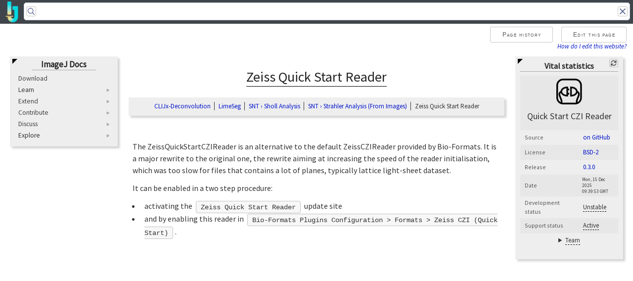

--- FILE ---
content_type: text/html; charset=utf-8
request_url: https://imagej.net/plugins/zeiss-quick-start-reader
body_size: 6456
content:
<!DOCTYPE html>
<html>
  <head>
    <title>Zeiss Quick Start Reader</title>
        <meta charset="utf-8" />
    <meta name="viewport" content="width=device-width, initial-scale=1, maximum-scale=3" />
    <meta content="ImageJ Wiki" property="og:site_name">
    <meta content="Zeiss Quick Start Reader" property="og:title">
    <meta content="article" property="og:type">
    <meta content="The ImageJ wiki is a community-edited knowledge base on topics relating to ImageJ, a public domain program for processing and analyzing scientific images, and its ecosystem of derivatives and variants, including ImageJ2, Fiji, and others." property="og:description">
    <meta content="https://imagej.github.io/plugins/zeiss-quick-start-reader" property="og:url">
    <meta content="https://imagej.github.io/media/icons/imagej2.png" property="og:image">
    <link rel="apple-touch-icon" sizes="180x180" href="/apple-touch-icon.png">
    <link rel="icon" type="image/png" sizes="32x32" href="/favicon-32x32.png">
    <link rel="icon" type="image/png" sizes="16x16" href="/favicon-16x16.png">
    <link rel="manifest" href="/site.webmanifest">
    <link rel="mask-icon" href="/safari-pinned-tab.svg" color="#5bbad5">
    <meta name="msapplication-TileColor" content="#da532c">
    <meta name="theme-color" content="#ffffff">
    <link rel="stylesheet" href="/assets/css/lightbox.min.css" />
    <link rel="stylesheet" href="https://cdn.jsdelivr.net/npm/instantsearch.css@7/themes/algolia-min.css"/>
    <script type="text/javascript" src="https://cdn.jsdelivr.net/npm/dygraphs@2.1.0/dist/dygraph.min.js"></script>
    <link rel="stylesheet" href="https://cdn.jsdelivr.net/npm/dygraphs@2.1.0/dist/dygraph.min.css" />
    <link rel="stylesheet" href="/assets/css/main.css" />
    <link rel="stylesheet" href="/assets/css/layout.css"/>
    <link rel="stylesheet" href="/assets/css/includes.css" />
    <link rel="stylesheet" href="/assets/css/dock.css"/>
    <noscript><link rel="stylesheet" href="/assets/css/noscript.css" /></noscript>
    <link rel="stylesheet" href="/assets/css/page.css" />
  </head>
  <body class="is-preload">
    <!-- Top bar -->
    <section id="top-bar">
  <a href="/"><img id="site-logo" src="/media/icons/imagej2.png"></a>
  <div id="search-panel">
    <div id="search-box"></div>
  </div>
</section>

    <!-- Page-info -->
    <div class="page-info"> 
  <div>
    <a href="https://github.com/imagej/imagej.github.io/commits/main/_pages/plugins/zeiss-quick-start-reader.md"><button>Page history</button></a></div>
  <div>
    <a href="https://github.com/imagej/imagej.github.io/edit/main/_pages/plugins/zeiss-quick-start-reader.md"><button>Edit this page</button></a>
    <br><a href="/editing">How do I edit this website?</a>
  </div>
</div>

    <section id="left-column" class="sidebar dock">
      <!-- Menu -->
      <div class="menu dockable">
        <div class="drag-handle"></div><h3>ImageJ Docs</h3>
        <ul>
          <li><a href="/downloads">Download</a></li>

          <li><details><summary>Learn</summary><ul>
            <li><details><summary><a href="/learn">ImageJ Basics</a></summary><ul>
              <li><a href="/tutorials">Tutorials</a></li>
              <li><a href="/learn/user-guides">User Guides</a></li>
              <li><a href="/learn/keyboard-shortcuts">Keyboard Shortcuts</a></li>
              <li><a href="/learn/tips-and-tricks">Tips and Tricks</a></li>
              <li><a href="/learn/troubleshooting">Troubleshooting</a></li>
              <li><a href="/learn/faq">Frequently Asked Questions</a></li>

              <li><details><summary><a href="/platforms">Supported Platforms</a></summary><ul>
                <li><a href="/platforms/windows">Windows</a></li>
                <li><a href="/platforms/macos">MacOS</a></li>
                <li><a href="/platforms/linux">Linux</a></li>
                <li><a href="/platforms/pi">Raspberry Pi</a></li>
                <li><a href="/platforms/android">Android</a></li>
              </ul></details></li> <!-- Learn/ImageJ Basics/Supported Platforms -->

              <li><details><summary><a href="/formats">File Formats</a></summary><ul>
                <li><a href="/formats/bio-formats">Bio-Formats</a></li>
                <li><a href="/formats/video">Video formats</a></li>
                <li><a href="/formats/quicktime">QuickTime</a></li>
                <li><a href="/formats/tiff">TIFF</a></li>
                <li><a href="/formats/pdf">PDF</a></li>
                <li><a href="/formats/dicom">DICOM</a></li>
                <li><a href="/formats/lsm">Zeiss LSM</a></li>
                <li><a href="/formats/olympus">Olympus VSI</a></li>
                <li><a href="/formats/lurawave">Opera Flex</a></li>
                <li><a href="/formats/fib-sem">FIB-SEM</a></li>
              </ul></details></li> <!-- Learn/ImageJ Basics/File Formats -->
            </ul></details></li> <!-- Learn/ImageJ -->

            <li><details><summary><a href="/imaging">Scientific Imaging</a></summary><ul>
              <li><a href="/imaging/principles">Principles of Scientific Imaging</a></li>
              <li><a href="/imaging/annotating-images">Annotating Images</a></li>
              <li><a href="/imaging/colocalization-analysis">Colocalization</a></li>
              <li><a href="/imaging/color-image-processing">Color Image Processing</a></li>
              <li><a href="/imaging/deconvolution">Deconvolution</a></li>
              <li><a href="/imaging/image-intensity-processing">Image Intensity Processing</a></li>
              <li><a href="/imaging/particle-analysis">Particle Analysis</a></li>
              <li><a href="/imaging/registration">Registration</a></li>
              <li><a href="/imaging/segmentation">Segmentation</a></li>
              <li><a href="/imaging/stack-slice-manipulations">Stack-slice Manipulations</a></li>
              <li><a href="/imaging/t-functions">T-functions</a></li>
              <li><a href="/imaging/tracking">Tracking</a></li>
              <li><a href="/imaging/visualization">Visualization</a></li>
              <li><a href="/imaging/z-functions">Z-functions</a></li>
            </ul></details></li> <!-- Learn/Scientific Imaging -->
          </ul></details></li> <!-- Learn -->

          <li><details><summary><a href="/plugins">Extend</a></summary><ul>
            <li><a href="/list-of-extensions">List of Extensions</a></li>

            <li><details><summary><a href="/update-sites">Update Sites</a></summary><ul>
              <li><a href="/list-of-update-sites">List of Update Sites</a></li>
              <li><a href="/update-sites/following">Following an Update Site</a></li>
              <li><a href="/update-sites/setup">Creating an Update Site</a></li>
              <li><a href="/update-sites/tos">Terms of Service</a></li>
              <li><a href="/update-sites/automatic-uploads">Automatic Upload</a></li>
              <li><a href="/update-sites/core-uploads">Uploading to Core Sites</a></li>
              <li><a href="/update-sites/faq">Update Sites FAQ</a></li>
              <li><a href="/update-sites/stats">Statistics</a></li>
            </ul></details></li> <!-- Extend/Update Sites -->

            <li><details><summary><a href="/scripting">Scripting</a></summary><ul>
              <li><a href="/scripting/basics">Scripting Basics</a></li>
              <li><a href="/scripting/script-editor">Script Editor</a></li>
              <li><a href="/scripting/parameters">Parameters</a></li>
              <li><a href="/scripting/user-input">User Input</a></li>
              <li><a href="/scripting/auto-imports">Auto Import</a></li>
              <li><a href="/scripting/templates">Templates</a></li>
              <li><a href="/scripting/batch">Batch Processing</a></li>
              <li><a href="/scripting/headless">Running Headlessly</a></li>
              <li><a href="/scripting/comparisons">Scripting Comparisons</a></li>
              <li><a href="/scripting/toolbox">Toolbox</a></li>

              <li><details><summary>Languages</summary><ul>
                <li><a href="/scripting/beanshell">BeanShell Scripting</a></li>
                <li><a href="/scripting/groovy">Groovy Scripting</a></li>
                <li><a href="/scripting/macro">ImageJ Macro</a></li>
                <li><a href="/scripting/javascript">JavaScript</a></li>
                <li><a href="/scripting/clojure">Lisp (Clojure)</a></li>
                <li><a href="/scripting/matlab">MATLAB</a></li>
                <li><a href="/scripting/jython">Python (Jython)</a></li>
                <li><a href="/scripting/python">Python (native)</a></li>
                <li><a href="/scripting/renjin">R (Renjin)</a></li>
                <li><a href="/scripting/jruby">Ruby (JRuby)</a></li>
                <li><a href="/scripting/scala">Scala Scripting</a></li>
              </ul></details></li> <!-- Extend/Scripting/Languages -->
            </ul></details></li> <!-- Extend/Scripting -->

            <li><details><summary><a href="/develop">Development</a></summary><ul>
              <li><a href="/develop/philosophy">Philosophy</a></li>
              <li><a href="/develop/architecture">Architecture</a></li>
              <li><a href="/develop/source">Source code</a></li>
              <li><a href="/develop/project-management">Project management</a></li>
              <li><a href="/develop/coding-style">Coding style</a></li>
              <li><a href="/develop/javadoc">Using Javadoc</a></li>
              <li><a href="/develop/debugging">Debugging</a></li>
              <li><a href="/develop/wish-list">Wish list</a></li>

              <li><details><summary>Tools</summary><ul>
                <li><a href="/develop/github">GitHub</a></li>
                <li><a href="/develop/maven">Maven</a></li>
                <li><a href="/develop/ci">CI/CD</a></li>
                <li><a href="/develop/dotfiles">Dotfiles</a></li>

                <li><details><summary><a href="/develop/ides">IDEs</a></summary><ul>
                  <li><a href="/develop/eclipse">Eclipse</a></li>
                  <li><a href="/develop/netbeans">NetBeans</a></li>
                  <li><a href="/develop/intellij">IntelliJ IDEA</a></li>
                  <li><a href="/develop/command-line">Command Line</a></li>
                </ul></details></li>
              </ul></details></li> <!-- Extend/Development/Tools -->

              <li><details><summary>Guides</summary><ul>
                <li><a href="/develop/plugins">Writing plugins</a></li>
                <li><a href="/develop/improving-the-code">Contributing to a plugin</a></li>
                <li><a href="/develop/releasing">Development lifecycle</a></li>
                <li><a href="/develop/building-a-pom">Building a POM</a></li>
                <li><a href="/develop/debugging-exercises">Hands-on debugging</a></li>
                <li><a href="/develop/writing-ops">Adding new ops</a></li>
                <li><a href="/develop/formats">Adding new formats</a></li>
                <li><a href="/develop/native-libraries">Using native libraries</a></li>
                <li><a href="/develop/tips">Tips for developers</a></li>
                <li><a href="/develop/cpp-tips">Tips for C++ developers</a></li>
                <li><a href="/develop/ij1-plugins">ImageJ 1.x plugins</a></li>
                <li><a href="/develop/versioning">Versioning</a></li>
                <li><a href="/develop/logging">Logging</a></li>
                <li><a href="/develop/uber-jars">Uber-JARs</a></li>
              </ul></details></li> <!-- Extend/Development/Guides -->

              <li><details><summary><a href="/develop/git">Git</a></summary><ul>
                <li><a href="/develop/git/eclipse">Git in Eclipse (EGit)</a></li>
                <li><a href="/develop/git/mini-howto">Git mini howto</a></li>
                <li><a href="/develop/git/workshop">Git workshop</a></li>
                <li><a href="/develop/git/conflicts">Git conflicts</a></li>
                <li><a href="/develop/git/topic-branches">Git topic branches</a></li>
                <li><a href="/develop/git/notes">Git notes</a></li>
                <li><a href="/develop/git/reflogs">Git reflogs</a></li>
                <li><a href="/develop/git/submodules">Git submodules</a></li>
                <li><a href="/develop/git/pinpoint-regressions">How to pinpoint regressions</a></li>
                <li><a href="/develop/git/publish-a-repository">How to publish a git repository</a></li>
                <li><a href="/develop/git/extract-a-subproject">How to extract a subproject</a></li>
              </ul></details></li> <!-- Extend/Development/Git -->
            </ul></details></li> <!-- Extend/Development -->
          </ul></details></li> <!-- Extend -->

          <li><details><summary><a href="/contribute">Contribute</a></summary><ul>
            <li><a href="/contribute/citing">Citing</a></li>
            <li><a href="/people">Contributors</a></li>
            <li><a href="/orgs">Organizations</a></li>
            <li><a href="/contribute/governance">Governance</a></li>
            <li><a href="/contribute/funding">Funding</a></li>
            <li><a href="/contribute/fiji">Contributing to Fiji</a></li>

            <li><details><summary><a href="/licensing">Licensing</a></summary><ul>
              <li><details><summary><a href="/licensing/open-source">Open Source</a></summary><ul>
                <li><a href="/licensing/apache">Apache</a></li>
                <li><a href="/licensing/bsd">BSD</a></li>
                <li><a href="/licensing/epl">EPL</a></li>
                <li><a href="/licensing/gpl">GPL</a></li>
                <li><a href="/licensing/lgpl">LGPL</a></li>
                <li><a href="/licensing/mit">MIT</a></li>
                <li><a href="/licensing/public-domain">Public domain</a></li>
                <li><a href="/licensing/big">BIG</a></li>
              </ul></details></li> <!-- Contribute/Licensing/Open Source -->

              <li><a href="/licensing/closed-source">Proprietary</a></li>
            </ul></details></li> <!-- Contribute/Licensing -->

            <li><details><summary><a href="/editing">Editing the Wiki</a></summary><ul>
              <li><a href="/editing/advanced">Advanced Editing</a></li>
              <li><a href="/editing/buttons">Buttons</a></li>
              <li><a href="/editing/citations">Citations</a></li>
              <li><a href="/editing/code">Source Code</a></li>
              <li><a href="/editing/debugging">Debugging</a></li>
              <li><a href="/editing/headers">Headers</a></li>
              <li><a href="/editing/icons">Icons</a></li>
              <li><a href="/editing/images">Images</a></li>
              <li><a href="/editing/keys">Keyboard Shortcuts</a></li>
              <li><a href="/editing/linking">Linking</a></li>
              <li><a href="/editing/math">Math Expressions</a></li>
              <li><a href="/editing/menu-paths">Menu Paths</a></li>
              <li><a href="/editing/navigation">Navigation</a></li>
              <li><a href="/editing/notices">Notices</a></li>
              <li><a href="/editing/people">People</a></li>
              <li><a href="/editing/pitfalls">Pitfalls</a></li>
              <li><a href="/editing/quizzes">Quizzes</a></li>
              <li><a href="/editing/statbox">Statbox</a></li>
              <li><a href="/editing/symbols">Symbols</a></li>
              <li><a href="/editing/tables">Tables</a></li>
              <li><a href="/editing/tooltips">Tooltips</a></li>
              <li><a href="/editing/videos">Videos</a></li>
              <li><a href="/editing/whitespace">Whitespace</a></li>
            </ul></details></li> <!-- Contribute/Editing the Wiki -->
          </ul></details></li> <!-- Contribute -->

          <li><details><summary><a href="/discuss">Discuss</a></summary><ul>
            <li><a href="/discuss/bugs">Reporting Issues</a></li>
            <li><a href="/discuss/mailing-lists">Mailing Lists</a></li>
            <li><a href="/discuss/chat">Chat</a></li>
          </ul></details></li> <!-- Discuss -->

          <li><details><summary>Explore</summary><ul>
            <li><a href="/news">News</a></li>

            <li><details><summary><a href="/events">Events</a></summary><ul>
              <li><a href="/events/presentations">Presentations</a></li>
              <li><a href="/events/conferences">Conferences</a></li>
              <li><a href="/events/hackathons">Hackathons</a></li>
              <li><a href="/events">More...</a></li>
            </ul></details></li> <!-- Discuss/Events -->

            <li><details><summary><a href="/libs">Libraries</a></summary><ul>
              <li><a href="/libs/imagej-ops">ImageJ Ops</a></li>
              <li><a href="/libs/imagej-common">ImageJ Common</a></li>
              <li><a href="/libs/imagej-legacy">ImageJ Legacy</a></li>
              <li><a href="/libs/scijava">SciJava</a></li>
              <li><a href="/libs/scifio">SCIFIO</a></li>

              <li><details><summary><a href="/libs/imglib2">ImgLib2</a></summary><ul>
                <li><a href="/libs/imglib2/getting-started">Getting Started</a></li>
                <li><a href="/libs/imglib2/accessors">Accessors</a></li>
                <li><a href="/libs/imglib2/accessibles">Accessibles</a></li>
                <li><a href="/libs/imglib2/examples">Examples</a></li>
                <li><a href="/libs/imglib2/workshop-introductory">Introductory Workshop</a></li>
                <li><a href="/libs/imglib2/workshop-advanced">Advanced Workshop</a></li>
                <li><a href="/libs/imglib2/matlab">ImgLib2 images in MATLAB</a></li>
                <li><a href="/libs/imglib2/benchmarks">Benchmarks</a></li>
                <li><a href="/libs/imglib2/faq">FAQ</a></li>
                <li><a href="/libs/imglib2/developing">Developing ImgLib2</a></li>
                <li><a href="/libs/imglib2/discussion">ImgLib2 Discussion</a></li>
              </ul></details></li> <!-- Explore/Libraries/ImgLib2 -->
              
              <li><a href="/libs">More...</a></li>
            </ul></details></li> <!-- Explore/Libraries -->

            <li><details><summary><a href="/software">Software</a></summary><ul>
              <li><a href="/software/nih-image">NIH Image</a></li>
              <li><a href="/software/imagej">ImageJ</a></li>
              <li><a href="/software/imagej2">ImageJ2</a></li>
              <li><a href="/software/fiji">Fiji</a></li>
              <li><a href="/software">More...</a></li>
            </ul></details></li> <!-- Explore/Software -->
          </ul></details></li> <!-- Explore -->
        </ul>
      </div>
    </section>

    <section id="right-column" class="sidebar dock">
      <!-- Vital stats -->
      <script src="/assets/js/maven.js"></script>
<script>
function refreshComponent() {
  var statboxName = document.getElementById('statbox-name');
  if (statboxName) statboxName.innerHTML = 'Reloading...';
  fillStatsFromArtifact('ch.epfl.biop:quick-start-czi-reader', '');
}
refreshComponent();
</script><div id="statbox" class="dockable" style="position: relative;">
<h3>Vital statistics</h3>
<div class="drag-handle"></div>
<button class="btn-refresh" onclick="refreshComponent()"><i class="fa fa-sync" style="pointer-events: none;"></i></button>
<table><tr><td id="statbox-header" colspan=2><p id="statbox-image"><img src="/media/icons/plugin.png"></p>
<p id="statbox-name">Loading...</p></td></tr><tr><th>Source</th>
    <td id="component-source">none</td></tr><tr><th>License</th>
    <td id="component-license"></td></tr><tr><th>Release</th>
    <td id="component-release"></td></tr><tr><th>Date</th>
    <td id="component-date"></td></tr><tr><th>Development status</th>
    <td id="component-dev-status"></td></tr><tr><th>Support status</th>
    <td id="component-support-status"></td></tr><tr><td id="component-team" colspan=2>
      <details>
        <summary style="text-align: center"><span class="tooltip">Team<span class="tooltiptext" style="top: 80%; left: -75px; width: 180px">The group of people who take responsibility for the project.</span></span></summary>
        <table><tr><th><span class="tooltip">Founders<span class="tooltiptext" style="top: 80%; left: -10px; width: 180px">People who created the project. Does not imply any current participation or responsibility.</span></span></th><td id="component-team-founders"></td>
  </tr><tr><th><span class="tooltip">Leads<span class="tooltiptext" style="top: 80%; left: -10px; width: 180px">People responsible for making decisions about the project: timing of releases, inclusion of features, etc.</span></span></th><td id="component-team-leads"></td>
  </tr><tr><th><span class="tooltip">Developers<span class="tooltiptext" style="top: 80%; left: -10px; width: 180px">People responsible for adding new features or enhancements.</span></span></th><td id="component-team-developers"></td>
  </tr><tr><th><span class="tooltip">Debuggers<span class="tooltiptext" style="top: 80%; left: -10px; width: 180px">People responsible for fixing bugs.</span></span></th><td id="component-team-debuggers"></td>
  </tr><tr><th><span class="tooltip">Reviewers<span class="tooltiptext" style="top: 80%; left: -10px; width: 180px">People responsible for reviewing patch submissions.</span></span></th><td id="component-team-reviewers"></td>
  </tr><tr><th><span class="tooltip">Support<span class="tooltiptext" style="top: 80%; left: -10px; width: 180px">People responsible for responding to community questions and issue reports.</span></span></th><td id="component-team-support"></td>
  </tr><tr><th><span class="tooltip">Maintainers<span class="tooltiptext" style="top: 80%; left: -10px; width: 180px">People responsible for maintaining the project: e.g., merging patch submissions and cutting releases.</span></span></th><td id="component-team-maintainers"></td>
  </tr><tr><th><span class="tooltip">Contributors<span class="tooltiptext" style="top: 80%; left: -10px; width: 180px">People who contributed code to the project. Does not imply any current participation or responsibility.</span></span></th><td id="component-team-contributors"></td>
  </tr></table>
      </details>
</td></tr></table>
</div>

      <!-- Table of contents -->
      <div id="toc" class="toc menu dockable">
        <div class="drag-handle"></div>
        <h3>Page contents</h3>
        <ul data-toc="#content" data-toc-headings="h1,h2,h3,h4,h5,h6"></ul>
      </div>
    </section>

    <!-- Page title -->
    <div class="container">
      <header class="major special">
        <h1>Zeiss Quick Start Reader</h1>
      </header>
    </div>

    <!-- Nav bar -->
    <div id="nav-bar"><ul class="shadowed-box"><li><a href="/plugins/clijx-deconvolution">CLIJx&#8209;Deconvolution</a></li><li><a href="/plugins/limeseg">LimeSeg</a></li><li><a href="/plugins/sholl-analysis">SNT&nbsp;›&nbsp;Sholl&nbsp;Analysis</a></li><li><a href="/plugins/strahler-analysis">SNT&nbsp;›&nbsp;Strahler&nbsp;Analysis&nbsp;(From&nbsp;Images)</a></li><li>Zeiss&nbsp;Quick&nbsp;Start&nbsp;Reader</li></ul></div>

    <!-- Main content -->
    <section id="page" class="main style1">
      <div class="container">
        <div class="box alt"></div>
        <div id="content" class="page-content">
          
          <p>The ZeissQuickStartCZIReader is an alternative to the default ZeissCZIReader provided by Bio-Formats. 
It is a major rewrite to the original one, the rewrite aiming at increasing the speed of the reader initialisation, which was too slow for files that contains a lot of planes, typically lattice light-sheet dataset.</p>

<p>It can be enabled in a two step procedure:</p>
<ul>
  <li>activating the <code class="language-plaintext highlighter-rouge">Zeiss Quick Start Reader</code> update site</li>
  <li>and by enabling this reader in <code class="language-plaintext highlighter-rouge">Bio-Formats Plugins Configuration &gt; Formats &gt; Zeiss CZI (Quick Start)</code>.</li>
</ul>

        </div>
      </div>
    </section>

    <!-- Footer -->
    <section id="footer">
  <ul class="icons">
    <li><a href="https://forum.image.sc/tag/imagej" class="icon alt"><img src="/media/icons/image-sc.png" width="24" style="vertical-align: middle; margin-top: -10px"><span class="label">Forum</span></a></li>

    <li><a href="https://twitter.com/hashtag/ImageJ" class="icon brands alt fa-twitter"><span class="label">Twitter</span></a></li>
    <li><a href="https://github.com/imagej" class="icon brands alt fa-github"><span class="label">GitHub</span></a></li>
  </ul>
  <ul class="copyright">
    <li>Design: <a href="http://html5up.net">HTML5 UP</a></li>
  </ul>
</section>

    <!-- Hamburger menu -->
        <nav role="navigation">
      <div id="ham-toggle">
        <input type="checkbox" />
        <span></span> <!-- top bun -->
        <span></span> <!-- hamburger -->
        <span></span> <!-- bottom bun -->
        <ul id="ham-menu">
          <div class="menu"><h3>ImageJ Docs</h3>
        <ul>
          <li><a href="/downloads">Download</a></li>

          <li><details><summary>Learn</summary><ul>
            <li><details><summary><a href="/learn">ImageJ Basics</a></summary><ul>
              <li><a href="/tutorials">Tutorials</a></li>
              <li><a href="/learn/user-guides">User Guides</a></li>
              <li><a href="/learn/keyboard-shortcuts">Keyboard Shortcuts</a></li>
              <li><a href="/learn/tips-and-tricks">Tips and Tricks</a></li>
              <li><a href="/learn/troubleshooting">Troubleshooting</a></li>
              <li><a href="/learn/faq">Frequently Asked Questions</a></li>

              <li><details><summary><a href="/platforms">Supported Platforms</a></summary><ul>
                <li><a href="/platforms/windows">Windows</a></li>
                <li><a href="/platforms/macos">MacOS</a></li>
                <li><a href="/platforms/linux">Linux</a></li>
                <li><a href="/platforms/pi">Raspberry Pi</a></li>
                <li><a href="/platforms/android">Android</a></li>
              </ul></details></li> <!-- Learn/ImageJ Basics/Supported Platforms -->

              <li><details><summary><a href="/formats">File Formats</a></summary><ul>
                <li><a href="/formats/bio-formats">Bio-Formats</a></li>
                <li><a href="/formats/video">Video formats</a></li>
                <li><a href="/formats/quicktime">QuickTime</a></li>
                <li><a href="/formats/tiff">TIFF</a></li>
                <li><a href="/formats/pdf">PDF</a></li>
                <li><a href="/formats/dicom">DICOM</a></li>
                <li><a href="/formats/lsm">Zeiss LSM</a></li>
                <li><a href="/formats/olympus">Olympus VSI</a></li>
                <li><a href="/formats/lurawave">Opera Flex</a></li>
                <li><a href="/formats/fib-sem">FIB-SEM</a></li>
              </ul></details></li> <!-- Learn/ImageJ Basics/File Formats -->
            </ul></details></li> <!-- Learn/ImageJ -->

            <li><details><summary><a href="/imaging">Scientific Imaging</a></summary><ul>
              <li><a href="/imaging/principles">Principles of Scientific Imaging</a></li>
              <li><a href="/imaging/annotating-images">Annotating Images</a></li>
              <li><a href="/imaging/colocalization-analysis">Colocalization</a></li>
              <li><a href="/imaging/color-image-processing">Color Image Processing</a></li>
              <li><a href="/imaging/deconvolution">Deconvolution</a></li>
              <li><a href="/imaging/image-intensity-processing">Image Intensity Processing</a></li>
              <li><a href="/imaging/particle-analysis">Particle Analysis</a></li>
              <li><a href="/imaging/registration">Registration</a></li>
              <li><a href="/imaging/segmentation">Segmentation</a></li>
              <li><a href="/imaging/stack-slice-manipulations">Stack-slice Manipulations</a></li>
              <li><a href="/imaging/t-functions">T-functions</a></li>
              <li><a href="/imaging/tracking">Tracking</a></li>
              <li><a href="/imaging/visualization">Visualization</a></li>
              <li><a href="/imaging/z-functions">Z-functions</a></li>
            </ul></details></li> <!-- Learn/Scientific Imaging -->
          </ul></details></li> <!-- Learn -->

          <li><details><summary><a href="/plugins">Extend</a></summary><ul>
            <li><a href="/list-of-extensions">List of Extensions</a></li>

            <li><details><summary><a href="/update-sites">Update Sites</a></summary><ul>
              <li><a href="/list-of-update-sites">List of Update Sites</a></li>
              <li><a href="/update-sites/following">Following an Update Site</a></li>
              <li><a href="/update-sites/setup">Creating an Update Site</a></li>
              <li><a href="/update-sites/tos">Terms of Service</a></li>
              <li><a href="/update-sites/automatic-uploads">Automatic Upload</a></li>
              <li><a href="/update-sites/core-uploads">Uploading to Core Sites</a></li>
              <li><a href="/update-sites/faq">Update Sites FAQ</a></li>
              <li><a href="/update-sites/stats">Statistics</a></li>
            </ul></details></li> <!-- Extend/Update Sites -->

            <li><details><summary><a href="/scripting">Scripting</a></summary><ul>
              <li><a href="/scripting/basics">Scripting Basics</a></li>
              <li><a href="/scripting/script-editor">Script Editor</a></li>
              <li><a href="/scripting/parameters">Parameters</a></li>
              <li><a href="/scripting/user-input">User Input</a></li>
              <li><a href="/scripting/auto-imports">Auto Import</a></li>
              <li><a href="/scripting/templates">Templates</a></li>
              <li><a href="/scripting/batch">Batch Processing</a></li>
              <li><a href="/scripting/headless">Running Headlessly</a></li>
              <li><a href="/scripting/comparisons">Scripting Comparisons</a></li>
              <li><a href="/scripting/toolbox">Toolbox</a></li>

              <li><details><summary>Languages</summary><ul>
                <li><a href="/scripting/beanshell">BeanShell Scripting</a></li>
                <li><a href="/scripting/groovy">Groovy Scripting</a></li>
                <li><a href="/scripting/macro">ImageJ Macro</a></li>
                <li><a href="/scripting/javascript">JavaScript</a></li>
                <li><a href="/scripting/clojure">Lisp (Clojure)</a></li>
                <li><a href="/scripting/matlab">MATLAB</a></li>
                <li><a href="/scripting/jython">Python (Jython)</a></li>
                <li><a href="/scripting/python">Python (native)</a></li>
                <li><a href="/scripting/renjin">R (Renjin)</a></li>
                <li><a href="/scripting/jruby">Ruby (JRuby)</a></li>
                <li><a href="/scripting/scala">Scala Scripting</a></li>
              </ul></details></li> <!-- Extend/Scripting/Languages -->
            </ul></details></li> <!-- Extend/Scripting -->

            <li><details><summary><a href="/develop">Development</a></summary><ul>
              <li><a href="/develop/philosophy">Philosophy</a></li>
              <li><a href="/develop/architecture">Architecture</a></li>
              <li><a href="/develop/source">Source code</a></li>
              <li><a href="/develop/project-management">Project management</a></li>
              <li><a href="/develop/coding-style">Coding style</a></li>
              <li><a href="/develop/javadoc">Using Javadoc</a></li>
              <li><a href="/develop/debugging">Debugging</a></li>
              <li><a href="/develop/wish-list">Wish list</a></li>

              <li><details><summary>Tools</summary><ul>
                <li><a href="/develop/github">GitHub</a></li>
                <li><a href="/develop/maven">Maven</a></li>
                <li><a href="/develop/ci">CI/CD</a></li>
                <li><a href="/develop/dotfiles">Dotfiles</a></li>

                <li><details><summary><a href="/develop/ides">IDEs</a></summary><ul>
                  <li><a href="/develop/eclipse">Eclipse</a></li>
                  <li><a href="/develop/netbeans">NetBeans</a></li>
                  <li><a href="/develop/intellij">IntelliJ IDEA</a></li>
                  <li><a href="/develop/command-line">Command Line</a></li>
                </ul></details></li>
              </ul></details></li> <!-- Extend/Development/Tools -->

              <li><details><summary>Guides</summary><ul>
                <li><a href="/develop/plugins">Writing plugins</a></li>
                <li><a href="/develop/improving-the-code">Contributing to a plugin</a></li>
                <li><a href="/develop/releasing">Development lifecycle</a></li>
                <li><a href="/develop/building-a-pom">Building a POM</a></li>
                <li><a href="/develop/debugging-exercises">Hands-on debugging</a></li>
                <li><a href="/develop/writing-ops">Adding new ops</a></li>
                <li><a href="/develop/formats">Adding new formats</a></li>
                <li><a href="/develop/native-libraries">Using native libraries</a></li>
                <li><a href="/develop/tips">Tips for developers</a></li>
                <li><a href="/develop/cpp-tips">Tips for C++ developers</a></li>
                <li><a href="/develop/ij1-plugins">ImageJ 1.x plugins</a></li>
                <li><a href="/develop/versioning">Versioning</a></li>
                <li><a href="/develop/logging">Logging</a></li>
                <li><a href="/develop/uber-jars">Uber-JARs</a></li>
              </ul></details></li> <!-- Extend/Development/Guides -->

              <li><details><summary><a href="/develop/git">Git</a></summary><ul>
                <li><a href="/develop/git/eclipse">Git in Eclipse (EGit)</a></li>
                <li><a href="/develop/git/mini-howto">Git mini howto</a></li>
                <li><a href="/develop/git/workshop">Git workshop</a></li>
                <li><a href="/develop/git/conflicts">Git conflicts</a></li>
                <li><a href="/develop/git/topic-branches">Git topic branches</a></li>
                <li><a href="/develop/git/notes">Git notes</a></li>
                <li><a href="/develop/git/reflogs">Git reflogs</a></li>
                <li><a href="/develop/git/submodules">Git submodules</a></li>
                <li><a href="/develop/git/pinpoint-regressions">How to pinpoint regressions</a></li>
                <li><a href="/develop/git/publish-a-repository">How to publish a git repository</a></li>
                <li><a href="/develop/git/extract-a-subproject">How to extract a subproject</a></li>
              </ul></details></li> <!-- Extend/Development/Git -->
            </ul></details></li> <!-- Extend/Development -->
          </ul></details></li> <!-- Extend -->

          <li><details><summary><a href="/contribute">Contribute</a></summary><ul>
            <li><a href="/contribute/citing">Citing</a></li>
            <li><a href="/people">Contributors</a></li>
            <li><a href="/orgs">Organizations</a></li>
            <li><a href="/contribute/governance">Governance</a></li>
            <li><a href="/contribute/funding">Funding</a></li>
            <li><a href="/contribute/fiji">Contributing to Fiji</a></li>

            <li><details><summary><a href="/licensing">Licensing</a></summary><ul>
              <li><details><summary><a href="/licensing/open-source">Open Source</a></summary><ul>
                <li><a href="/licensing/apache">Apache</a></li>
                <li><a href="/licensing/bsd">BSD</a></li>
                <li><a href="/licensing/epl">EPL</a></li>
                <li><a href="/licensing/gpl">GPL</a></li>
                <li><a href="/licensing/lgpl">LGPL</a></li>
                <li><a href="/licensing/mit">MIT</a></li>
                <li><a href="/licensing/public-domain">Public domain</a></li>
                <li><a href="/licensing/big">BIG</a></li>
              </ul></details></li> <!-- Contribute/Licensing/Open Source -->

              <li><a href="/licensing/closed-source">Proprietary</a></li>
            </ul></details></li> <!-- Contribute/Licensing -->

            <li><details><summary><a href="/editing">Editing the Wiki</a></summary><ul>
              <li><a href="/editing/advanced">Advanced Editing</a></li>
              <li><a href="/editing/buttons">Buttons</a></li>
              <li><a href="/editing/citations">Citations</a></li>
              <li><a href="/editing/code">Source Code</a></li>
              <li><a href="/editing/debugging">Debugging</a></li>
              <li><a href="/editing/headers">Headers</a></li>
              <li><a href="/editing/icons">Icons</a></li>
              <li><a href="/editing/images">Images</a></li>
              <li><a href="/editing/keys">Keyboard Shortcuts</a></li>
              <li><a href="/editing/linking">Linking</a></li>
              <li><a href="/editing/math">Math Expressions</a></li>
              <li><a href="/editing/menu-paths">Menu Paths</a></li>
              <li><a href="/editing/navigation">Navigation</a></li>
              <li><a href="/editing/notices">Notices</a></li>
              <li><a href="/editing/people">People</a></li>
              <li><a href="/editing/pitfalls">Pitfalls</a></li>
              <li><a href="/editing/quizzes">Quizzes</a></li>
              <li><a href="/editing/statbox">Statbox</a></li>
              <li><a href="/editing/symbols">Symbols</a></li>
              <li><a href="/editing/tables">Tables</a></li>
              <li><a href="/editing/tooltips">Tooltips</a></li>
              <li><a href="/editing/videos">Videos</a></li>
              <li><a href="/editing/whitespace">Whitespace</a></li>
            </ul></details></li> <!-- Contribute/Editing the Wiki -->
          </ul></details></li> <!-- Contribute -->

          <li><details><summary><a href="/discuss">Discuss</a></summary><ul>
            <li><a href="/discuss/bugs">Reporting Issues</a></li>
            <li><a href="/discuss/mailing-lists">Mailing Lists</a></li>
            <li><a href="/discuss/chat">Chat</a></li>
          </ul></details></li> <!-- Discuss -->

          <li><details><summary>Explore</summary><ul>
            <li><a href="/news">News</a></li>

            <li><details><summary><a href="/events">Events</a></summary><ul>
              <li><a href="/events/presentations">Presentations</a></li>
              <li><a href="/events/conferences">Conferences</a></li>
              <li><a href="/events/hackathons">Hackathons</a></li>
              <li><a href="/events">More...</a></li>
            </ul></details></li> <!-- Discuss/Events -->

            <li><details><summary><a href="/libs">Libraries</a></summary><ul>
              <li><a href="/libs/imagej-ops">ImageJ Ops</a></li>
              <li><a href="/libs/imagej-common">ImageJ Common</a></li>
              <li><a href="/libs/imagej-legacy">ImageJ Legacy</a></li>
              <li><a href="/libs/scijava">SciJava</a></li>
              <li><a href="/libs/scifio">SCIFIO</a></li>

              <li><details><summary><a href="/libs/imglib2">ImgLib2</a></summary><ul>
                <li><a href="/libs/imglib2/getting-started">Getting Started</a></li>
                <li><a href="/libs/imglib2/accessors">Accessors</a></li>
                <li><a href="/libs/imglib2/accessibles">Accessibles</a></li>
                <li><a href="/libs/imglib2/examples">Examples</a></li>
                <li><a href="/libs/imglib2/workshop-introductory">Introductory Workshop</a></li>
                <li><a href="/libs/imglib2/workshop-advanced">Advanced Workshop</a></li>
                <li><a href="/libs/imglib2/matlab">ImgLib2 images in MATLAB</a></li>
                <li><a href="/libs/imglib2/benchmarks">Benchmarks</a></li>
                <li><a href="/libs/imglib2/faq">FAQ</a></li>
                <li><a href="/libs/imglib2/developing">Developing ImgLib2</a></li>
                <li><a href="/libs/imglib2/discussion">ImgLib2 Discussion</a></li>
              </ul></details></li> <!-- Explore/Libraries/ImgLib2 -->
              
              <li><a href="/libs">More...</a></li>
            </ul></details></li> <!-- Explore/Libraries -->

            <li><details><summary><a href="/software">Software</a></summary><ul>
              <li><a href="/software/nih-image">NIH Image</a></li>
              <li><a href="/software/imagej">ImageJ</a></li>
              <li><a href="/software/imagej2">ImageJ2</a></li>
              <li><a href="/software/fiji">Fiji</a></li>
              <li><a href="/software">More...</a></li>
            </ul></details></li> <!-- Explore/Software -->
          </ul></details></li> <!-- Explore -->
        </ul>
      </div>
        </ul>
      </div>
    </nav>

    <div id="dock-overlay-left" class="dock-overlay" data-dock-target="left-column"></div>
    <div id="dock-overlay-right" class="dock-overlay" data-dock-target="right-column"></div>

    <!-- Search results -->
    <div id="search-results">
  <div id="search-hits"></div>
  <div id="pagination"></div>
</div>

    <!-- Scripts -->
    <!-- Libraries -->
<script src="/assets/js/jquery.min.js"></script>
<script src="/assets/js/jquery.scrolly.min.js"></script>
<script src="/assets/js/browser.min.js"></script>
<script src="/assets/js/breakpoints.min.js"></script>
<script src="/assets/js/util.js"></script>
<script src="/assets/js/jquery.toc.js"></script>
<script src="/assets/js/lightbox.min.js"></script>
<!-- Extensions -->

<!-- Site code -->
<script src="/assets/js/main.js"></script>
<script src="/assets/js/dock.js"></script>
<script src="/assets/js/code.js"></script>
<!-- Anchors -->
<script src="https://cdn.jsdelivr.net/npm/anchor-js/anchor.min.js"></script>
<script>anchors.add('#page h1, #page h2, #page h3, #page h4, #page h5, #page h6');</script>
<!-- Citations -->
<script src="https://cdn.jsdelivr.net/npm/citation-js@0.4.0-9"></script>
<script src="/assets/js/cite.js"></script>
<!-- Search -->
<script src="https://cdn.jsdelivr.net/npm/algoliasearch@4.13.0/dist/algoliasearch-lite.umd.js"></script>
<script src="https://cdn.jsdelivr.net/npm/instantsearch.js@4.40.3/dist/instantsearch.production.min.js"></script>
<script src="/assets/js/search.js"></script>
<script src="/assets/js/search-tweaks.js"></script>
  </body>
</html>


--- FILE ---
content_type: text/css; charset=utf-8
request_url: https://cdn.jsdelivr.net/npm/dygraphs@2.1.0/dist/dygraph.min.css
body_size: -251
content:
.dygraph-annotation,.dygraph-legend{overflow:hidden}.dygraph-legend{position:absolute;font-size:14px;z-index:10;width:250px;background:#fff;line-height:normal;text-align:left}.dygraph-legend-dash,.dygraph-legend-line{display:inline-block;position:relative;bottom:.5ex;height:1px;border-bottom-width:2px;border-bottom-style:solid}.dygraph-legend-line{padding-left:1em}.dygraph-annotation,.dygraph-roller{position:absolute;z-index:10}.dygraph-default-annotation{border:1px solid #000;background-color:#fff;text-align:center}.dygraph-axis-label{z-index:10;line-height:normal;overflow:hidden;color:#000}.dygraph-title{font-weight:700;z-index:10;text-align:center}.dygraph-xlabel{text-align:center}.dygraph-label-rotate-left{text-align:center;transform:rotate(90deg);-webkit-transform:rotate(90deg);-moz-transform:rotate(90deg);-o-transform:rotate(90deg);-ms-transform:rotate(90deg)}.dygraph-label-rotate-right{text-align:center;transform:rotate(-90deg);-webkit-transform:rotate(-90deg);-moz-transform:rotate(-90deg);-o-transform:rotate(-90deg);-ms-transform:rotate(-90deg)}
/*# sourceMappingURL=dygraph.min.css.map */

--- FILE ---
content_type: text/css; charset=utf-8
request_url: https://imagej.net/assets/css/main.css
body_size: 5684
content:
@import url("fontawesome-all.min.css");
@import url("https://fonts.googleapis.com/css?family=Source+Sans+Pro:300,300italic,400,400italic");
@import "syntax-highlight-github.css";

/*
  Photon by HTML5 UP
  html5up.net | @ajlkn
  Free for personal and commercial use under the CCA 3.0 license (html5up.net/license)
*/

html, body, div, span, applet, object,
iframe, h1, h2, h3, h4, h5, h6, p, blockquote,
pre, a, abbr, acronym, address, big, cite,
code, del, dfn, em, img, ins, kbd, q, s, samp,
small, strike, strong, sub, sup, tt, var, b,
u, i, center, dl, dt, dd, ol, ul, li, fieldset,
form, label, legend, table, caption, tbody,
tfoot, thead, tr, th, td, article, aside,
canvas, details, embed, figure, figcaption,
section, summary, time, mark, audio, video {
  margin: 0;
  padding: 0;
  border: 0;
  font: inherit;
  vertical-align: baseline;
}

article, aside, details, figcaption, figure,
footer, header, hgroup, menu, nav, section {
  display: block;
}

body {
  line-height: 1;
}

ol, ul {
  list-style: none;
}

blockquote, q {
  quotes: none;
}

blockquote:before, blockquote:after, q:before, q:after {
  content: '';
  content: none;
}

table {
  border-collapse: collapse;
  border-spacing: 0;
  width: 100%;
}

body {
  -webkit-text-size-adjust: none;
}

mark {
  background-color: transparent;
  color: inherit;
}

/* Basic */

html {
  box-sizing: border-box;
}

*, *:before, *:after {
  box-sizing: inherit;
  border: none;
}

body {
  background: #fff;
}

body.is-preload *, body.is-preload *:before, body.is-preload *:after {
  -moz-animation: none !important;
  -webkit-animation: none !important;
  -ms-animation: none !important;
  animation: none !important;
  -moz-transition: none !important;
  -webkit-transition: none !important;
  -ms-transition: none !important;
  transition: none !important;

}

body, input, select, textarea {
  color: #333;
  font-family: "Source Sans Pro", Helvetica, sans-serif;
  font-size: 100%;
  /* font-weight: 300; */
  line-height: 1.5em;
}

a {
  -moz-transition: color 0.2s ease-in-out, border-color 0.2s ease-in-out;
  -webkit-transition: color 0.2s ease-in-out, border-color 0.2s ease-in-out;
  -ms-transition: color 0.2s ease-in-out, border-color 0.2s ease-in-out;
  transition: color 0.2s ease-in-out, border-color 0.2s ease-in-out;
  border-bottom: none;
  color: #0014ca;
  text-decoration: none;
}

a:hover {
  border-bottom: 1px solid #6eb3bd;
  color: #4d959f;
}

strong, b {
  color: black;
  /* font-weight: 550; */ font-weight: bold;
}

em, i {
  font-style: italic;
}

p {
  margin: 0 0 0.75em 0;
}

h1, h2, h3, h4, h5, h6 {
  color: #232323;
  line-height: 1.35em;
  margin: 0.25em 0 0 0;
}

h1 a, h2 a, h3 a, h4 a, h5 a, h6 a {
  color: inherit;
  text-decoration: none;
}

h1 { font-size: 1.75em; }
h2 { font-size: 1.50em; }
h3 { font-size: 1.25em; }
h4 { font-size: 1.20em; }
h5 { font-size: 1.15em; }
h6 { font-size: 1.10em; }

sub {
  font-size: 0.8em;
  position: relative;
  top: 0.5em;
}

sup {
  font-size: 0.8em;
  position: relative;
  top: -0.5em;
}

hr {
  border: 0;
  border-bottom: solid 1px rgba(144, 144, 144, 0.5);
  margin: 0 0 1em 0;
}

hr.major {
  margin: 3em 0;
}

blockquote {
  border-left: solid 4px rgba(144, 144, 144, 0.5);
  font-style: italic;
  margin: 0 0 1em 0;
  padding: 0.5em 0 0.5em 2em;
}

code {
  background: rgba(144, 144, 144, 0.075);
  border-radius: 4px;
  border: solid 1px rgba(144, 144, 144, 0.5);
  font-family: "Courier New", monospace;
  font-size: 0.9em;
  margin: 0 0.25em;
  padding: 0.25em 0.65em;
}

pre {
  -webkit-overflow-scrolling: touch;
  font-family: "Courier New", monospace;
  font-size: 0.9em;
  margin: 0 0 1em 0;
}

pre code {
  display: block;
  line-height: 1.75em;
  padding: 1em 1.5em;
  overflow-x: auto;
}

/* Container */
@media screen and (min-width: 880px) {

  .container.xsmall {
    width: 15em;
  }

  .container.small {
    width: 30em;
  }

  .container.medium {
    width: 45em;
  }

  .container.large {
    width: 75em;
  }

  .container.xlarge {
    width: 90em;
  }

  .container.max {
    width: 100%;
  }
}

@media screen and (max-width: 879px) {

  .container {
    max-width: 100% !important;
    width: 100% !important;
  }
}

/* Row */

.row {
  display: flex;
  flex-wrap: wrap;
  box-sizing: border-box;
  align-items: stretch;
}

.row > * {
  box-sizing: border-box;
}

.row.gtr-uniform > * > :last-child {
  margin-bottom: 0;
}

.row.aln-left {
  justify-content: flex-start;
}

.row.aln-center {
  justify-content: center;
}

.row.aln-right {
  justify-content: flex-end;
}

.row.aln-top {
  align-items: flex-start;
}

.row.aln-middle {
  align-items: center;
}

.row.aln-bottom {
  align-items: flex-end;
}

.row > .imp {
  order: -1;
}

.row > .col-1 {
  width: 8.33333%;
}

.row > .off-1 {
  margin-left: 8.33333%;
}

.row > .col-2 {
  width: 16.66667%;
}

.row > .off-2 {
  margin-left: 16.66667%;
}

.row > .col-3 {
  width: 25%;
}

.row > .off-3 {
  margin-left: 25%;
}

.row > .col-4 {
  width: 33.33333%;
}

.row > .off-4 {
  margin-left: 33.33333%;
}

.row > .col-5 {
  width: 41.66667%;
}

.row > .off-5 {
  margin-left: 41.66667%;
}

.row > .col-6 {
  width: 50%;
}

.row > .off-6 {
  margin-left: 50%;
}

.row > .col-7 {
  width: 58.33333%;
}

.row > .off-7 {
  margin-left: 58.33333%;
}

.row > .col-8 {
  width: 66.66667%;
}

.row > .off-8 {
  margin-left: 66.66667%;
}

.row > .col-9 {
  width: 75%;
}

.row > .off-9 {
  margin-left: 75%;
}

.row > .col-10 {
  width: 83.33333%;
}

.row > .off-10 {
  margin-left: 83.33333%;
}

.row > .col-11 {
  width: 91.66667%;
}

.row > .off-11 {
  margin-left: 91.66667%;
}

.row > .col-12 {
  width: 100%;
}

.row > .off-12 {
  margin-left: 100%;
}

.row.gtr-0 {
  margin-top: 0;
  margin-left: 0em;
}

.row.gtr-0 > * {
  padding: 0 0 0 0em;
}

.row.gtr-0.gtr-uniform {
  margin-top: 0em;
}

.row.gtr-0.gtr-uniform > * {
  padding-top: 0em;
}

.row.gtr-25 {
  margin-top: 0;
  margin-left: -0.5em;
}

.row.gtr-25 > * {
  padding: 0 0 0 0.5em;
}

.row.gtr-25.gtr-uniform {
  margin-top: -0.5em;
}

.row.gtr-25.gtr-uniform > * {
  padding-top: 0.5em;
}

.row.gtr-50 {
  margin-top: 0;
  margin-left: -1em;
}

.row.gtr-50 > * {
  padding: 0 0 0 1em;
}

.row.gtr-50.gtr-uniform {
  margin-top: -1em;
}

.row.gtr-50.gtr-uniform > * {
  padding-top: 1em;
}

.row {
  margin-top: 0;
  margin-left: -2em;
}

.row > * {
  padding: 0 0 0 2em;
}

.row.gtr-uniform {
  margin-top: -2em;
}

.row.gtr-uniform > * {
  padding-top: 2em;
}

.row.gtr-150 {
  margin-top: 0;
  margin-left: -3em;
}

.row.gtr-150 > * {
  padding: 0 0 0 3em;
}

.row.gtr-150.gtr-uniform {
  margin-top: -3em;
}

.row.gtr-150.gtr-uniform > * {
  padding-top: 3em;
}

.row.gtr-200 {
  margin-top: 0;
  margin-left: -4em;
}

.row.gtr-200 > * {
  padding: 0 0 0 4em;
}

.row.gtr-200.gtr-uniform {
  margin-top: -4em;
}

.row.gtr-200.gtr-uniform > * {
  padding-top: 4em;
}

@media screen and (max-width: 736px) {

  .row {
    display: flex;
    flex-wrap: wrap;
    box-sizing: border-box;
    align-items: stretch;
  }

  .row > * {
    box-sizing: border-box;
  }

  .row.gtr-uniform > * > :last-child {
    margin-bottom: 0;
  }

  .row.aln-left {
    justify-content: flex-start;
  }

  .row.aln-center {
    justify-content: center;
  }

  .row.aln-right {
    justify-content: flex-end;
  }

  .row.aln-top {
    align-items: flex-start;
  }

  .row.aln-middle {
    align-items: center;
  }

  .row.aln-bottom {
    align-items: flex-end;
  }

  .row > .imp-small {
    order: -1;
  }

  .row > .col-1-small {
    width: 8.33333%;
  }

  .row > .off-1-small {
    margin-left: 8.33333%;
  }

  .row > .col-2-small {
    width: 16.66667%;
  }

  .row > .off-2-small {
    margin-left: 16.66667%;
  }

  .row > .col-3-small {
    width: 25%;
  }

  .row > .off-3-small {
    margin-left: 25%;
  }

  .row > .col-4-small {
    width: 33.33333%;
  }

  .row > .off-4-small {
    margin-left: 33.33333%;
  }

  .row > .col-5-small {
    width: 41.66667%;
  }

  .row > .off-5-small {
    margin-left: 41.66667%;
  }

  .row > .col-6-small {
    width: 50%;
  }

  .row > .off-6-small {
    margin-left: 50%;
  }

  .row > .col-7-small {
    width: 58.33333%;
  }

  .row > .off-7-small {
    margin-left: 58.33333%;
  }

  .row > .col-8-small {
    width: 66.66667%;
  }

  .row > .off-8-small {
    margin-left: 66.66667%;
  }

  .row > .col-9-small {
    width: 75%;
  }

  .row > .off-9-small {
    margin-left: 75%;
  }

  .row > .col-10-small {
    width: 83.33333%;
  }

  .row > .off-10-small {
    margin-left: 83.33333%;
  }

  .row > .col-11-small {
    width: 91.66667%;
  }

  .row > .off-11-small {
    margin-left: 91.66667%;
  }

  .row > .col-12-small {
    width: 100%;
  }

  .row > .off-12-small {
    margin-left: 100%;
  }

  .row.gtr-0 {
    margin-top: 0;
    margin-left: 0em;
  }

  .row.gtr-0 > * {
    padding: 0 0 0 0em;
  }

  .row.gtr-0.gtr-uniform {
    margin-top: 0em;
  }

  .row.gtr-0.gtr-uniform > * {
    padding-top: 0em;
  }

  .row.gtr-25 {
    margin-top: 0;
    margin-left: -0.5em;
  }

  .row.gtr-25 > * {
    padding: 0 0 0 0.5em;
  }

  .row.gtr-25.gtr-uniform {
    margin-top: -0.5em;
  }

  .row.gtr-25.gtr-uniform > * {
    padding-top: 0.5em;
  }

  .row.gtr-50 {
    margin-top: 0;
    margin-left: -1em;
  }

  .row.gtr-50 > * {
    padding: 0 0 0 1em;
  }

  .row.gtr-50.gtr-uniform {
    margin-top: -1em;
  }

  .row.gtr-50.gtr-uniform > * {
    padding-top: 1em;
  }

  .row {
    margin-top: 0;
    margin-left: -2em;
  }

  .row > * {
    padding: 0 0 0 2em;
  }

  .row.gtr-uniform {
    margin-top: -2em;
  }

  .row.gtr-uniform > * {
    padding-top: 2em;
  }

  .row.gtr-150 {
    margin-top: 0;
    margin-left: -3em;
  }

  .row.gtr-150 > * {
    padding: 0 0 0 3em;
  }

  .row.gtr-150.gtr-uniform {
    margin-top: -3em;
  }

  .row.gtr-150.gtr-uniform > * {
    padding-top: 3em;
  }

  .row.gtr-200 {
    margin-top: 0;
    margin-left: -4em;
  }

  .row.gtr-200 > * {
    padding: 0 0 0 4em;
  }

  .row.gtr-200.gtr-uniform {
    margin-top: -4em;
  }

  .row.gtr-200.gtr-uniform > * {
    padding-top: 4em;
  }
}

div.row {
  display: flex;
}

/* Column */

div.column3 {
  flex: 33.33%;
  padding: 5px;
}

div.column5 {
  flex: 20%;
  padding: 5px;
}

/* Section/Article */

section.special, article.special {
  text-align: center;
}

header p {
  color: #000000;
  margin: 0 0 1.5em 0;
  position: relative;
}

header h2 + p {
  font-size: 1.25em;
  line-height: 1.5em;
  margin-top: -1em;
}

header h3 + p {
  font-size: 1.1em;
  line-height: 1.5em;
  margin-top: -0.8em;
}

header h4 + p,
header h5 + p,
header h6 + p {
  font-size: 0.9em;
  line-height: 1.5em;
  margin-top: -0.6em;
}

header.major {
  margin: 0 0 0.5em 0;
}

header.major h2, header.major h3, header.major h4, header.major h5, header.major h6 {
  margin: 0 0 0 0;
}

header.major p {
  margin: 0.7em 0 1.4em 0;
}

header.special {
  text-align: center;
  white-space: nowrap;
}

header.special h1 {
  display: inline-block;
  border-bottom: 1px solid black;
  padding-bottom: 0 0.5em 0.3em 0.5em;
  margin-left: 0.5em;
  margin-right: 0.5em;
  max-width: calc(100% - 7em);
  overflow: hidden;
  text-overflow: ellipsis;
}

/* Project icon */

.project-icon {
  display: inline-block;
  border-radius: 1em;
  border: 1px solid aliceblue;
  padding: 0.5em;
  background: #ffe;
  vertical-align: middle;
  font-size: 1rem;
}
.project-icon img {
  width: 4em;
}
.project-counterweight {
  display: inline-block;
  width: 6em;
}

/* Box */

.box {
  border-radius: 4px;
  border: solid 1px rgba(144, 144, 144, 0.5);
  margin-bottom: 2em;
  padding: 1.5em;
}

.box > :last-child,
.box > :last-child > :last-child,
.box > :last-child > :last-child > :last-child {
  margin-bottom: 0;
}

.box.alt {
  border: 0;
  border-radius: 0;
  padding: 0;
}

/* Icon */

.icon {
  text-decoration: none;
  border-bottom: none;
  position: relative;
}

.icon:before {
  -moz-osx-font-smoothing: grayscale;
  -webkit-font-smoothing: antialiased;
  display: inline-block;
  font-style: normal;
  font-variant: normal;
  text-rendering: auto;
  line-height: 1;
  text-transform: none !important;
  font-family: 'Font Awesome 5 Free';
  /* font-weight: 400; */
  padding-left: 0.1em;
  padding-right: 0.1em;
}

.icon > .label {
  display: none;
}

.icon:before {
  line-height: inherit;
}

.icon.solid:before {
  /* font-weight: 900 !important; */
}

.icon.brands:before {
  font-family: 'Font Awesome 5 Brands';
}

.icon.style1:before {
  color: #c3e895;
}

.icon.style2:before {
  color: #8addaa;
}

.icon.style3:before {
  color: #6bd4c8;
}

.icon.style4:before {
  color: #57aed3;
}

.icon.style5:before {
  color: #4a87d3;
}

.icon.style6:before {
  color: #6b88e6;
}

.icon.major {
  text-decoration: none;
  color: #555;
  cursor: default;
  display: inline-block;
  margin: 0 0 1.5em 0;
}

.icon.major:before {
  -moz-osx-font-smoothing: grayscale;
  -webkit-font-smoothing: antialiased;
  display: inline-block;
  font-style: normal;
  font-variant: normal;
  text-rendering: auto;
  line-height: 1;
  text-transform: none !important;
  font-family: 'Font Awesome 5 Free';
  /* font-weight: 400; */
}

.icon.major:before {
  font-size: 4em;
  line-height: 1em;
}

/* List */

ol {
  list-style: decimal;
  margin: 0 0 1em 0;
  padding-left: 1.25em;
}

ol li {
  padding-left: 0.25em;
}

ul {
  list-style: disc;
  margin: 0 0 1em 0;
  padding-left: 1em;
}

ul li {
  padding-left: 0.5em;
}

ul.alt {
  list-style: none;
  padding-left: 0;
}

ul.alt li {
  border-top: solid 1px rgba(144, 144, 144, 0.5);
  padding: 0.5em 0;
}

ul.alt li:first-child {
  border-top: 0;
  padding-top: 0;
}

dl {
  margin: 0 0 1em 0;
}

/* Breadcrumb */

ul.breadcrumb {
  padding: 10px 16px;
  list-style: none;
  margin: 0 0 0 0;
  background-color: #eee;
}

ul.breadcrumb a {
  color: #585858;
  border-bottom: none;
  /* font-weight: 500; */
  text-decoration: underline;
}

ul.breadcrumb li {
  display: inline;
  font-size: 18px;
}

ul.breadcrumb li+li:before {
  padding: 8px;
  color: #585858;
  content: "/\00a0";
}

/* Actions */

ul.actions {
  display: -moz-flex;
  display: -webkit-flex;
  display: -ms-flex;
  display: flex;
  cursor: default;
  list-style: none;
  margin-left: -1em;
  padding-left: 0;
}

ul.actions li {
  padding: 0 0 0 1em;
  vertical-align: middle;
}

ul.actions.special {
  -moz-justify-content: center;
  -webkit-justify-content: center;
  -ms-justify-content: center;
  justify-content: center;
  width: 100%;
  margin-left: 0;
}

ul.actions.special li:first-child {
  padding-left: 0;
}

ul.actions.stacked {
  -moz-flex-direction: column;
  -webkit-flex-direction: column;
  -ms-flex-direction: column;
  flex-direction: column;
  margin-left: 0;
}

ul.actions.stacked li {
  padding: 1.3em 0 0 0;
}

ul.actions.stacked li:first-child {
  padding-top: 0;
}

ul.actions.fit {
  width: calc(100% + 1em);
}

ul.actions.fit li {
  -moz-flex-grow: 1;
  -webkit-flex-grow: 1;
  -ms-flex-grow: 1;
  flex-grow: 1;
  -moz-flex-shrink: 1;
  -webkit-flex-shrink: 1;
  -ms-flex-shrink: 1;
  flex-shrink: 1;
  width: 100%;
}

ul.actions.fit li > * {
  width: 100%;
}

ul.actions.fit.stacked {
  width: 100%;
}

/* Icons */

ul.icons {
  cursor: default;
  list-style: none;
  padding-left: 0;
}

ul.icons a {
  -moz-transition: color 0.2s ease-in-out, border-color 0.2s ease-in-out;
  -webkit-transition: color 0.2s ease-in-out, border-color 0.2s ease-in-out;
  -ms-transition: color 0.2s ease-in-out, border-color 0.2s ease-in-out;
  transition: color 0.2s ease-in-out, border-color 0.2s ease-in-out;
  border-bottom: dotted 1px #666;
  color: inherit;
  text-decoration: none;
}

ul.icons a:hover {
  border-bottom-color: transparent !important;
  color: #4d959f;
}

ul.icons li {
  display: inline-block;
  padding: 1em 1.25em 0 0;
}

ul.icons li:last-child {
  padding-right: 0;
}

ul.icons li .icon:before {
  font-size: 1.5em;
}

/* Major Icons */

ul.major-icons {
  list-style: none;
  padding-left: 0;
}

ul.major-icons li {
  display: inline-block;
  padding: 2.5em;
  text-align: center;
}

ul.major-icons li .icon {
  -moz-transform: rotate(45deg);
  -webkit-transform: rotate(45deg);
  -ms-transform: rotate(45deg);
  transform: rotate(45deg);
  border-radius: 4px;
  border: solid 1px rgba(144, 144, 144, 0.5);
  display: inline-block;
  height: 8em;
  line-height: 8em;
  margin: 0;
  text-align: center;
  width: 8em;
}

ul.major-icons li .icon:before {
  -moz-transform: rotate(-45deg);
  -webkit-transform: rotate(-45deg);
  -ms-transform: rotate(-45deg);
  transform: rotate(-45deg);
  display: inline-block;
  line-height: inherit;
}

/* Browse */

.browse h2 {
  margin: 0.1em 0 0 0;
  /* font-weight: 550; */
}

.browse a {
  color: #585858;
  border-bottom: none;
  /* font-weight: 550; */
}

.browse a:hover {
  color:#6eb3bd;
}

/* Table */

table {
  margin: 0 auto 1rem auto;
}

table tbody tr {
  border-left: 0;
  border-right: 0;
}

table tbody tr:nth-child(2n + 1) {
  background-color: rgba(144, 144, 144, 0.075);
}

table td {
  padding: 0.5em 0.5em;
  vertical-align: middle;
}

table th {
  color: #555;
  font-size: 0.9em;
  /* font-weight: 400; */
  padding: 0 0.75em 0.75em 0.75em;
  text-align: left;
  vertical-align: bottom;
}

table thead {
  border-bottom: solid 1px rgba(144, 144, 144, 0.5);
}

table tfoot {
  border-top: solid 1px rgba(144, 144, 144, 0.5);
}

table.alt {
  border-collapse: separate;
}

table.alt tbody tr td {
  border: solid 1px rgba(144, 144, 144, 0.5);
  border-left-width: 0;
  border-top-width: 0;
}

table.alt tbody tr td:first-child {
  border-left-width: 1px;
}

table.alt tbody tr:first-child td {
  border-top-width: 1px;
}

table.alt thead {
  border-bottom: 0;
}

table.alt tfoot {
  border-top: 0;
}

table.top td {
  vertical-align: top;
}
table.middle td {
  vertical-align: middle;
}
table.bottom td {
  vertical-align: bottom;
}

table.striped-columns td:nth-child(even), table.striped-columns th:nth-child(even) {
  background-color: rgba(144, 144, 144, 0.075);
}

table.plain tr {
  background: none !important;
}

/* Page content */

.page-content h1, .page-content h2, .page-content h3,
.page-content h4, .page-content h5, .page-content h6 {
  color: #232323;
  margin: 1em 0 0.2em 0;
  font-weight: bold;
}

.page-content h1 { border-bottom: solid 1px rgba(144, 144, 144, 0.5); }
.page-content h2 { border-bottom: solid 1px rgba(144, 144, 144, 0.3); }
.page-content h3 { border-bottom: solid 1px rgba(144, 144, 144, 0.1); }

/* Button */

input[type="submit"],
input[type="reset"],
input[type="button"],
button,
.button {
  -moz-appearance: none;
  -webkit-appearance: none;
  -ms-appearance: none;
  appearance: none;
  -moz-transition: background-color 0.2s ease-in-out, color 0.2s ease-in-out;
  -webkit-transition: background-color 0.2s ease-in-out, color 0.2s ease-in-out;
  -ms-transition: background-color 0.2s ease-in-out, color 0.2s ease-in-out;
  transition: background-color 0.2s ease-in-out, color 0.2s ease-in-out;
  background-color: transparent;
  border-radius: 4px;
  border: 0;
  box-shadow: inset 0 0 0 1px rgba(144, 144, 144, 0.5);
  color: #555 !important;
  cursor: pointer;
  display: inline-block;
  font-size: 0.9em;
  /* font-weight: 400; */
  height: 2.75em;
  letter-spacing: 0.125em;
  line-height: 2.75em;
  padding: 0 2em;
  text-align: center;
  text-decoration: none;
  text-indent: 0.125em;
  font-variant: small-caps;
  white-space: nowrap;
}

input[type="submit"]:hover,
input[type="reset"]:hover,
input[type="button"]:hover,
button:hover,
.button:hover {
  background-color: #1567673d;
  border-bottom: none;
}

input[type="submit"]:active,
input[type="reset"]:active,
input[type="button"]:active,
button:active,
.button:active {
  background-color: rgba(144, 144, 144, 0.2);
}

input[type="submit"].icon:before,
input[type="reset"].icon:before,
input[type="button"].icon:before,
button.icon:before,
.button.icon:before {
  margin-right: 0.5em;
}

input[type="submit"].fit,
input[type="reset"].fit,
input[type="button"].fit,
button.fit,
.button.fit {
  width: 100%;
}

input[type="submit"].small,
input[type="reset"].small,
input[type="button"].small,
button.small,
.button.small {
  font-size: 0.7em;
}

input[type="submit"].large,
input[type="reset"].large,
input[type="button"].large,
button.large,
.button.large {
  font-size: 1.25em;
}

input[type="submit"].wide,
input[type="reset"].wide,
input[type="button"].wide,
button.wide,
.button.wide {
  min-width: 12em;
}

input[type="submit"].primary,
input[type="reset"].primary,
input[type="button"].primary,
button.primary,
.button.primary {
  background-color: #555;
  box-shadow: none !important;
  color: #fff !important;
}

input[type="submit"].primary:hover,
input[type="reset"].primary:hover,
input[type="button"].primary:hover,
button.primary:hover,
.button.primary:hover {
  background-color: #626262;
}

input[type="submit"].primary:active,
input[type="reset"].primary:active,
input[type="button"].primary:active,
button.primary:active,
.button.primary:active {
  background-color: #484848;
}

input[type="submit"].disabled, input[type="submit"]:disabled,
input[type="reset"].disabled,
input[type="reset"]:disabled,
input[type="button"].disabled,
input[type="button"]:disabled,
button.disabled,
button:disabled,
.button.disabled,
.button:disabled {
  cursor: default;
  opacity: 0.25;
}

/* Main */

.main {
  padding: 0.5em 3em 3em 3em;
}

.main.style1 {
  background: #fff;
  min-height: 80vh; /* resolve the footer issue from sitting in the middle of the page */
}

.main.style2 {
  background-color: #333;
  color: rgba(255, 255, 255, 0.75);
  background-attachment: fixed, fixed;
  background-image: url("/media/site/overlay6.png");
  background-size: auto, cover;
  width: 50%;
  position: relative;
  float: right;
}

.main.style2 a {
  border-bottom-color: rgba(255, 255, 255, 0.5);
}

.main.style2 a:hover {
  color: #ffffff;
}

.main.style2 h1, .main.style2 h2, .main.style2 h3, .main.style2 h4, .main.style2 h5, .main.style2 h6, .main.style2 strong, .main.style2 b {
  color: #ffffff;
}

.main.style2 header p {
  color: #ffffff;
}

.main.style2 header.major:after {
  background: #ffffff;
}

.main.style2 input[type="submit"],
.main.style2 input[type="reset"],
.main.style2 input[type="button"],
.main.style2 button,
.main.style2 .button {
  box-shadow: inset 0 0 0 1px #ffffff;
  color: #ffffff !important;
}

.main.style2 input[type="submit"]:hover,
.main.style2 input[type="reset"]:hover,
.main.style2 input[type="button"]:hover,
.main.style2 button:hover,
.main.style2 .button:hover {
  background-color: rgba(255, 255, 255, 0.125);
}

.main.style2 input[type="submit"]:active,
.main.style2 input[type="reset"]:active,
.main.style2 input[type="button"]:active,
.main.style2 button:active,
.main.style2 .button:active {
  background-color: rgba(255, 255, 255, 0.25);
}

.main.style2 input[type="submit"].primary,
.main.style2 input[type="reset"].primary,
.main.style2 input[type="button"].primary,
.main.style2 button.primary,
.main.style2 .button.primary {
  background-color: #ffffff;
  box-shadow: inset 0 0 0 1px #ffffff !important;
  color: #333 !important;
}

.main.style2 input[type="submit"].primary:hover,
.main.style2 input[type="reset"].primary:hover,
.main.style2 input[type="button"].primary:hover,
.main.style2 button.primary:hover,
.main.style2 .button.primary:hover {
  background-color: rgba(255, 255, 255, 0.125) !important;
  color: #ffffff !important;
}

.main.style2 input[type="submit"].primary:active,
.main.style2 input[type="reset"].primary:active,
.main.style2 input[type="button"].primary:active,
.main.style2 button.primary:active,
.main.style2 .button.primary:active {
  background-color: rgba(255, 255, 255, 0.25) !important;
}

.main.style2 ul.major-icons li .icon {
  border-color: #ffffff;
}

.main.style2 .icon.major {
  color: #ffffff;
}

.main.style3 {
  background-color: #333;
  color: rgba(255, 255, 255, 0.75);
  background-attachment: fixed, fixed;
  background-image: url("/media/site/overlay9.png");
  background-size: auto, cover;
  width: 50%;
  position: relative;
  float: left;
}

.main.style3 a {
  border-bottom-color: rgba(255, 255, 255, 0.5);
}

.main.style3 a:hover {
  color: #ffffff;
}

.main.style3 h1, .main.style3 h2, .main.style3 h3, .main.style3 h4, .main.style3 h5, .main.style3 h6, .main.style3 strong, .main.style3 b {
  color: #ffffff;
}

.main.style3 header p {
  color: #ffffff;
}

.main.style3 header.major:after {
  background: #ffffff;
}

.main.style3 input[type="submit"],
.main.style3 input[type="reset"],
.main.style3 input[type="button"],
.main.style3 button,
.main.style3 .button {
  box-shadow: inset 0 0 0 1px #ffffff;
  color: #ffffff !important;
}

.main.style3 input[type="submit"]:hover,
.main.style3 input[type="reset"]:hover,
.main.style3 input[type="button"]:hover,
.main.style3 button:hover,
.main.style3 .button:hover {
  background-color: rgba(255, 255, 255, 0.125);
}

.main.style3 input[type="submit"]:active,
.main.style3 input[type="reset"]:active,
.main.style3 input[type="button"]:active,
.main.style3 button:active,
.main.style3 .button:active {
  background-color: rgba(255, 255, 255, 0.25);
}

.main.style3 input[type="submit"].primary,
.main.style3 input[type="reset"].primary,
.main.style3 input[type="button"].primary,
.main.style3 button.primary,
.main.style3 .button.primary {
  background-color: #ffffff;
  box-shadow: inset 0 0 0 1px #ffffff !important;
  color: #333 !important;
}

.main.style3 input[type="submit"].primary:hover,
.main.style3 input[type="reset"].primary:hover,
.main.style3 input[type="button"].primary:hover,
.main.style3 button.primary:hover,
.main.style3 .button.primary:hover {
  background-color: rgba(255, 255, 255, 0.125) !important;
  color: #ffffff !important;
}

.main.style3 input[type="submit"].primary:active,
.main.style3 input[type="reset"].primary:active,
.main.style3 input[type="button"].primary:active,
.main.style3 button.primary:active,
.main.style3 .button.primary:active {
  background-color: rgba(255, 255, 255, 0.25) !important;
}

.main.style3 ul.major-icons li .icon {
  border-color: #ffffff;
}

.main.style3 .icon.major {
  color: #ffffff;
}


@media screen and (max-width: 879px) {
  .main {
    padding: 0 1em 2em 1em;
  }

  .main.style2, .main.style3 {
    width:100%;
  }
}

span.avoidwrap { display:inline-block; }

/* List */

ul.major-icons li {
  padding: 2em;
}

ul.major-icons li .icon {
  height: 8em;
  line-height: 8em;
  width: 8em;
}

/* ======= BOXES ======= */

.shadowed-box {
  box-shadow: 4px 4px 4px lightgray;
  background: #eee;
  padding: 0.5em;
  margin-bottom: 0.8em;
}

/* ======= TABS ======= */

/* Tab styling taken from https://www.w3schools.com/howto/howto_js_tabs.asp */

/* Style the tab */
.tab {
  overflow: hidden;
  border: 1px solid #ccc;
  background-color: #f1f1f1;
}

/* Style the buttons that are used to open the tab content */
.tab button {
  background-color: inherit;
  float: left;
  border: none;
  outline: none;
  cursor: pointer;
  transition: 0.3s;
}

/* Change background color of buttons on hover */
.tab button:hover {
  background-color: #ddd;
}

/* Create an active/current tablink class */
.tab button.active {
  background-color: #ccc;
}

/* Style the tab content */
.tabcontent {
  display: none;
  padding: 6px 12px;
  border: 1px solid #ccc;
  border-top: none;
}

/* ======= ALIGNMENTS ======= */

.left {
  margin-left: 0;
  margin-right: 1em;
}
.right {
  margin-left: 1em;
  margin-right: 0;
}
.center {
  display: block;
  margin-left: auto;
  margin-right: auto;
}
.fit {
  display: block;
  width: 100%
}

.left-text { text-align: left; }
.right-text { text-align: right; }
.center-text { text-align: center; }

table.center, table.left, table.right {
  width: auto;
  display: table;
}

.float-left {
  margin-right: 1em;
}

.float-right {
  margin-left: 1em;
}

.top {
  vertical-align: top;
}
.middle {
  vertical-align: middle;
}
.bottom {
  vertical-align: bottom;
}

@media screen and (min-width: 880px) {
  .float-left {
    float: left;
    max-width: 50%;
  }

  .float-right {
    float: right;
    max-width: 50%;
  }
}


--- FILE ---
content_type: text/css; charset=utf-8
request_url: https://imagej.net/assets/css/layout.css
body_size: 2807
content:
#top-bar{background-color:#3f454b;overflow:hidden}#site-logo{height:48px;float:left}#search-panel{display:inline-block;width:calc(100% - 49px);height:48px}#search-hits{margin-left:0.5rem;margin-top:0.5rem}#search-results{position:absolute;width:calc(100% - 55px);top:52px;left:48px;background:#eee;box-shadow:4px 4px 4px #d3d3d3;display:none;z-index:1}.ais-Hits-list{list-style:none;display:block;margin-top:0}.ais-Hits-item{width:calc(100% - 24px);margin-top:0;margin-bottom:8px;padding:0;box-shadow:none;border:none}.ais-Pagination-item{padding:0}.search-result{max-height:2em;color:black}.search-result:hover{background:#dd7}.hit-icon{width:24px;height:24px;object-fit:contain;vertical-align:middle;position:relative;top:auto;bottom:auto}.hit-title{display:inline-block;width:200px;margin-left:5px;white-space:nowrap;overflow:hidden;text-overflow:ellipsis;vertical-align:middle}.hit-description{display:inline-block;width:calc(100% - 252px);max-height:34px;margin-left:5px;overflow:hidden;text-overflow:ellipsis;font-size:small;line-height:17px;vertical-align:middle}@media screen and (max-width: 500px){.hit-title{width:140px;font-size:80%}.hit-description{width:calc(100% - 192px)}}.hit-name{display:inline-block}.ais-Highlight-highlighted{color:inherit;font-size:inherit}#search-box{margin-top:5px;width:calc(100% - 5px);height:48px}#pagination{margin:1rem auto;text-align:center}#ham-toggle{display:block;position:absolute;top:14px;left:12px;z-index:1;-webkit-user-select:none;user-select:none}#ham-toggle a{text-decoration:none;color:#232323;transition:color 0.3s ease}#ham-toggle a:hover{color:tomato}#ham-toggle input{display:block;width:28px;height:28px;position:absolute;top:-5px;left:-5px;cursor:pointer;opacity:0;z-index:2;-webkit-touch-callout:none}#ham-toggle span{display:block;width:25px;height:3px;margin-bottom:5px;position:relative;background:#cdcdcd;border-radius:3px;z-index:1;transform-origin:4px 0px;transition:transform 0.5s cubic-bezier(0.77, 0.2, 0.05, 1),background 0.5s cubic-bezier(0.77, 0.2, 0.05, 1),opacity 0.55s ease}#ham-toggle span:first-child{transform-origin:0% 0%}#ham-toggle span:nth-last-child(2){transform-origin:0% 100%}#ham-toggle input:checked ~ span{opacity:1;transform:rotate(45deg) translate(6px, -2px) scale(0.7, 0.7);background:#232323}#ham-toggle input:checked ~ span:nth-last-child(3){opacity:0;transform:rotate(0deg) scale(0.2, 0.2)}#ham-toggle input:checked ~ span:nth-last-child(2){transform:rotate(-45deg) translate(8px, 2px) scale(0.7, 0.7)}#ham-menu{position:absolute;width:250px;margin:-100px 0 0 -50px;padding:80px 5px 5px 50px;box-shadow:1px 1px 6px #444;background:#eee;list-style-type:none;-webkit-font-smoothing:antialiased;transform-origin:0% 0%;transform:translate(-100%, 0);transition:transform 0.5s cubic-bezier(0.77, 0.2, 0.05, 1)}#ham-toggle input:checked ~ ul{transform:none}#ham-menu .menu details>summary:after{left:230px}#ham-menu .menu details[open]>summary:after{left:229px}.sidebar{width:258px;height:100vh;position:sticky;top:1rem;overflow-y:scroll;-ms-overflow-style:none;scrollbar-width:none}.sidebar::-webkit-scrollbar{display:none}.sidebar>div{margin:0 12px 10px 12px;padding:5px 10px 0 10px;box-shadow:4px 4px 4px #d3d3d3;background:#eee}#left-column{float:left;padding-left:0.5em;padding-right:0.5em}#right-column{float:right;padding-left:0.5em;padding-right:0.5em}.menu{font-size:0.85em}.menu h3{text-align:center;font-weight:bold;border-bottom:1px solid darkgray;margin:0 2em 0.5em 2em}.menu ul{margin:0;border-left:1px solid gray;list-style-type:none;line-height:1em;padding-left:0.5em}.menu>ul{border:none;padding:0 0 1rem 0}.menu a{color:#444}.menu ul li{margin-bottom:0px;margin-right:10px}.menu li{margin:10px 0}.menu summary{outline:none;cursor:pointer}.menu summary.li{padding-left:1.4em}.menu details>summary{list-style:none}.menu summary::-webkit-details-marker{display:none}.menu details>summary:after{content:"▹";font-size:10px;position:absolute}.menu details[open]>summary:after{content:"▿";font-size:11px}.menu a.current-page{font-weight:bold;color:black;-moz-transition:none;-webkit-transition:none;-ms-transition:none;transition:none}.menu a.current-page:hover{border-bottom:none}#left-column .menu details>summary:after{left:196px}#left-column .menu details[open]>summary:after{left:195px}#right-column .menu details>summary:after{right:12px}#statbox{font-size:small;padding-bottom:0.5em;margin-bottom:1.5em}#statbox ul{list-style:none;margin:0;padding:0}#statbox ul li{font-size:smaller;white-space:nowrap;line-height:1.5em;margin:0;padding:0}#statbox h3{font-weight:bold;text-align:center;border-bottom:1px solid darkgray;margin-bottom:0.5em}#statbox tr{line-height:1.4em}#statbox th{vertical-align:middle;padding-top:4px;padding-bottom:4px}#statbox img{max-width:100%}#statbox #statbox-image{max-width:180px;margin-left:auto;margin-right:auto}#statbox #statbox-name{font-size:large}#statbox #statbox-honorific{font-size:medium;margin-top:-0.5em}#statbox #statbox-honorific img{vertical-align:middle}#statbox #statbox-header{text-align:center}#statbox #statbox-affiliation{clear:left;line-height:1.2em}#statbox .btn-refresh{position:absolute;top:0;right:0;height:auto;margin-right:10px;margin-top:5px;padding:0.25em 0.25em;line-height:0 !important;text-indent:0 !important;letter-spacing:0 !important}#statbox #component-date{font-size:0.7em;line-height:1.4em}#nav-bar{text-align:center;position:sticky;top:0;font-size:small;margin-left:260px;margin-right:260px;z-index:1}#nav-bar li{display:inline;padding-left:0}#nav-bar li::after{content:" ";word-spacing:1em;background-image:linear-gradient(-0.25turn, transparent 0 0.6em, currentcolor 0 0.7em, transparent 0)}@media screen and (max-width: 879px){#nav-bar{margin-left:10px;margin-right:10px}#toc{display:none}}#header{background-image:url("/media/site/overlay7.png");color:rgba(255,255,255,0.75);background-position:top left, center center, center center;background-size:auto, cover, cover;overflow:hidden;position:relative;text-align:center;min-width:420px;height:calc(100vh - 48px);padding:8em 1em 8em 1em}#header a{border-bottom-color:rgba(255,255,255,0.5);color:#ed8}#header a:hover{color:#ffffff}#header h1,#header h2,#header h3,#header h4,#header h5,#header h6,#header strong,#header b{color:#ffffff}#header header p{color:#ffffff}#header header.major:after{background:#ffffff}#header input[type="submit"],#header input[type="reset"],#header input[type="button"],#header button,#header .button{box-shadow:inset 0 0 0 1px #ffffff;color:#ffffff !important}#header input[type="submit"]:hover,#header input[type="reset"]:hover,#header input[type="button"]:hover,#header button:hover,#header .button:hover{background-color:rgba(255,255,255,0.125)}#header input[type="submit"]:active,#header input[type="reset"]:active,#header input[type="button"]:active,#header button:active,#header .button:active{background-color:rgba(255,255,255,0.25)}#header input[type="submit"].primary,#header input[type="reset"].primary,#header input[type="button"].primary,#header button.primary,#header .button.primary{background-color:#ffffff;box-shadow:inset 0 0 0 1px #ffffff !important;color:#4686a0 !important}#header input[type="submit"].primary:hover,#header input[type="reset"].primary:hover,#header input[type="button"].primary:hover,#header button.primary:hover,#header .button.primary:hover{background-color:rgba(255,255,255,0.125) !important;color:#ffffff !important}#header input[type="submit"].primary:active,#header input[type="reset"].primary:active,#header input[type="button"].primary:active,#header button.primary:active,#header .button.primary:active{background-color:rgba(255,255,255,0.25) !important}#header ul.major-icons li .icon{border-color:#ffffff}#header .icon.major{color:#ffffff}#header h1{margin:-2em 0 0 0}#header:after{-moz-transition:opacity 1s ease;-webkit-transition:opacity 1s ease;-ms-transition:opacity 1s ease;transition:opacity 1s ease;background-image:linear-gradient(45deg, #5eab9f, #4361c2);content:'';height:100%;left:0;opacity:0;position:absolute;top:0;width:100%}body.is-preload #header .inner{-moz-transform:scale(1.05);-webkit-transform:scale(1.05);-ms-transform:scale(1.05);transform:scale(1.05);opacity:0}body.is-preload #header .inner .actions{-moz-transform:translateY(30em);-webkit-transform:translateY(30em);-ms-transform:translateY(30em);transform:translateY(30em);opacity:0}body.is-preload #header:after{opacity:1}#footer{padding:4em 0 4em 0;background-image:url("/media/site/overlay8.png"),url("/media/site/header.jpg");color:rgba(255,255,255,0.75);background-attachment:fixed, fixed, fixed;background-position:top left, center center, center center;background-size:auto, cover, cover;text-align:center}#footer a{border-bottom-color:rgba(255,255,255,0.5)}#footer a:hover{color:#ffffff}#footer h1,#footer h2,#footer h3,#footer h4,#footer h5,#footer h6,#footer strong,#footer b{color:#ffffff}#footer header p{color:#ffffff}#footer header.major:after{background:#ffffff}#footer input[type="submit"],#footer input[type="reset"],#footer input[type="button"],#footer button,#footer .button{box-shadow:inset 0 0 0 1px #ffffff;color:#ffffff !important}#footer input[type="submit"]:hover,#footer input[type="reset"]:hover,#footer input[type="button"]:hover,#footer button:hover,#footer .button:hover{background-color:rgba(255,255,255,0.125)}#footer input[type="submit"]:active,#footer input[type="reset"]:active,#footer input[type="button"]:active,#footer button:active,#footer .button:active{background-color:rgba(255,255,255,0.25)}#footer input[type="submit"].primary,#footer input[type="reset"].primary,#footer input[type="button"].primary,#footer button.primary,#footer .button.primary{background-color:#ffffff;box-shadow:inset 0 0 0 1px #ffffff !important;color:#4686a0 !important}#footer input[type="submit"].primary:hover,#footer input[type="reset"].primary:hover,#footer input[type="button"].primary:hover,#footer button.primary:hover,#footer .button.primary:hover{background-color:rgba(255,255,255,0.125) !important;color:#ffffff !important}#footer input[type="submit"].primary:active,#footer input[type="reset"].primary:active,#footer input[type="button"].primary:active,#footer button.primary:active,#footer .button.primary:active{background-color:rgba(255,255,255,0.25) !important}#footer ul.major-icons li .icon{border-color:#ffffff}#footer .icon.major{color:#ffffff}#footer .icons{margin:0}#footer .copyright{font-size:0.8em;list-style:none;margin:2em 0 0 0;padding:0}#footer .copyright a{color:#ffffffbf}#footer .copyright li{border-left:solid 1px;display:inline-block;line-height:1em;margin-left:1em;padding:0 0 0 1em}#footer .copyright li:first-child{border-left:0}#footer{padding:1.5em 3em 1.5em 3em}.page-info{text-align:right;font-style:italic;font-size:0.8em;padding:0.5em 0.5em 1em 0;line-height:1.2em}.page-info a{border-bottom:none;padding:0 0.5em 0 0}.page-info div{display:inline-block;vertical-align:top}


--- FILE ---
content_type: text/css; charset=utf-8
request_url: https://imagej.net/assets/css/dock.css
body_size: 394
content:
/* Adapted from: https://jsfiddle.net/a6tgy9so/1/ */

.drag-handle {
  position: absolute;
  width: 0;
  height: 0;
  top: 0;
  left: 0;
  margin-left: 5px;
  margin-top: 5px;
  border-right: 10px solid transparent;
  border-top: 10px solid black;
  cursor: move;
}

.dockable {
  /* Needed in Chrome for drag handles to be placed correctly. */
  position: relative;
}

.dock-overlay {
  opacity: 0.2;
  display: none;
  z-index: 1;
  position: absolute;
  width: 260px;
  height: 5000vh;
  top: 60px;
  bottom: 0;
}

#dock-overlay-left {
  left: 0;
  right: auto;
}

#dock-overlay-right {
  left: auto;
  right: 0;
}

.drag-active {
  outline: 3px dotted #666;
  box-sizing: border-box;
  background: lightgray;
}

.drag-over {
  background: yellow;
}


--- FILE ---
content_type: text/css; charset=utf-8
request_url: https://imagej.net/assets/css/page.css
body_size: 221
content:
@media screen and (min-width: 880px) {
  /* Main menu is in the left sidebar when page is wide enough. */
  #ham-toggle {
    display: none;
  }

  .container {
    margin: 1em 220px;
  }
}

@media screen and (max-width: 879px) {
  #site-logo {
    visibility: hidden;
  }

  #left-column {
    display: none;
  }

  #right-column {
    display: none;
  }
}


--- FILE ---
content_type: application/javascript; charset=utf-8
request_url: https://cdn.jsdelivr.net/npm/citation-js@0.4.0-9
body_size: 178501
content:
require=function n(o,a,l){function u(e,t){if(!a[e]){if(!o[e]){var r="function"==typeof require&&require;if(!t&&r)return r(e,!0);if(c)return c(e,!0);var i=new Error("Cannot find module '"+e+"'");throw i.code="MODULE_NOT_FOUND",i}var s=a[e]={exports:{}};o[e][0].call(s.exports,function(t){return u(o[e][1][t]||t)},s,s.exports,n,o,a,l)}return a[e].exports}for(var c="function"==typeof require&&require,t=0;t<l.length;t++)u(l[t]);return u}({1:[function(e,t,r){(function(t){"use strict";e("core-js/shim"),e("regenerator-runtime/runtime"),t._babelPolyfill&&"undefined"!=typeof console&&console.warn&&console.warn("@babel/polyfill is loaded more than once on this page. This is probably not desirable/intended and may have consequences if different versions of the polyfills are applied sequentially. If you do need to load the polyfill more than once, use @babel/polyfill/noConflict instead to bypass the warning."),t._babelPolyfill=!0}).call(this,"undefined"!=typeof global?global:"undefined"!=typeof self?self:"undefined"!=typeof window?window:{})},{"core-js/shim":322,"regenerator-runtime/runtime":331}],2:[function(t,e,r){"use strict";e.exports=function(t){if("function"!=typeof t)throw TypeError(t+" is not a function!");return t}},{}],3:[function(t,e,r){"use strict";var i=t("./_cof");e.exports=function(t,e){if("number"!=typeof t&&"Number"!=i(t))throw TypeError(e);return+t}},{"./_cof":17}],4:[function(t,e,r){"use strict";var i=t("./_wks")("unscopables"),s=Array.prototype;s[i]==undefined&&t("./_hide")(s,i,{}),e.exports=function(t){s[i][t]=!0}},{"./_hide":41,"./_wks":124}],5:[function(t,e,r){"use strict";e.exports=function(t,e,r,i){if(!(t instanceof e)||i!==undefined&&i in t)throw TypeError(r+": incorrect invocation!");return t}},{}],6:[function(t,e,r){"use strict";var i=t("./_is-object");e.exports=function(t){if(!i(t))throw TypeError(t+" is not an object!");return t}},{"./_is-object":50}],7:[function(t,e,r){"use strict";var u=t("./_to-object"),c=t("./_to-absolute-index"),p=t("./_to-length");e.exports=[].copyWithin||function(t,e){var r=u(this),i=p(r.length),s=c(t,i),n=c(e,i),o=2<arguments.length?arguments[2]:undefined,a=Math.min((o===undefined?i:c(o,i))-n,i-s),l=1;for(n<s&&s<n+a&&(l=-1,n+=a-1,s+=a-1);0<a--;)n in r?r[s]=r[n]:delete r[s],s+=l,n+=l;return r}},{"./_to-absolute-index":109,"./_to-length":113,"./_to-object":114}],8:[function(t,e,r){"use strict";var a=t("./_to-object"),l=t("./_to-absolute-index"),u=t("./_to-length");e.exports=function(t){for(var e=a(this),r=u(e.length),i=arguments.length,s=l(1<i?arguments[1]:undefined,r),n=2<i?arguments[2]:undefined,o=n===undefined?r:l(n,r);s<o;)e[s++]=t;return e}},{"./_to-absolute-index":109,"./_to-length":113,"./_to-object":114}],9:[function(t,e,r){"use strict";var i=t("./_for-of");e.exports=function(t,e){var r=[];return i(t,!1,r.push,r,e),r}},{"./_for-of":38}],10:[function(t,e,r){"use strict";var l=t("./_to-iobject"),u=t("./_to-length"),c=t("./_to-absolute-index");e.exports=function(a){return function(t,e,r){var i,s=l(t),n=u(s.length),o=c(r,n);if(a&&e!=e){for(;o<n;)if((i=s[o++])!=i)return!0}else for(;o<n;o++)if((a||o in s)&&s[o]===e)return a||o||0;return!a&&-1}}},{"./_to-absolute-index":109,"./_to-iobject":112,"./_to-length":113}],11:[function(t,e,r){"use strict";var y=t("./_ctx"),v=t("./_iobject"),x=t("./_to-object"),w=t("./_to-length"),i=t("./_array-species-create");e.exports=function(p,t){var m=1==p,f=2==p,h=3==p,d=4==p,g=6==p,b=5==p||g,_=t||i;return function(t,e,r){for(var i,s,n=x(t),o=v(n),a=y(e,r,3),l=w(o.length),u=0,c=m?_(t,l):f?_(t,0):undefined;u<l;u++)if((b||u in o)&&(s=a(i=o[u],u,n),p))if(m)c[u]=s;else if(s)switch(p){case 3:return!0;case 5:return i;case 6:return u;case 2:c.push(i)}else if(d)return!1;return g?-1:h||d?d:c}}},{"./_array-species-create":14,"./_ctx":24,"./_iobject":46,"./_to-length":113,"./_to-object":114}],12:[function(t,e,r){"use strict";var c=t("./_a-function"),p=t("./_to-object"),m=t("./_iobject"),f=t("./_to-length");e.exports=function(t,e,r,i,s){c(e);var n=p(t),o=m(n),a=f(n.length),l=s?a-1:0,u=s?-1:1;if(r<2)for(;;){if(l in o){i=o[l],l+=u;break}if(l+=u,s?l<0:a<=l)throw TypeError("Reduce of empty array with no initial value")}for(;s?0<=l:l<a;l+=u)l in o&&(i=e(i,o[l],l,n));return i}},{"./_a-function":2,"./_iobject":46,"./_to-length":113,"./_to-object":114}],13:[function(t,e,r){"use strict";var i=t("./_is-object"),s=t("./_is-array"),n=t("./_wks")("species");e.exports=function(t){var e;return s(t)&&("function"!=typeof(e=t.constructor)||e!==Array&&!s(e.prototype)||(e=undefined),i(e)&&null===(e=e[n])&&(e=undefined)),e===undefined?Array:e}},{"./_is-array":48,"./_is-object":50,"./_wks":124}],14:[function(t,e,r){"use strict";var i=t("./_array-species-constructor");e.exports=function(t,e){return new(i(t))(e)}},{"./_array-species-constructor":13}],15:[function(t,e,r){"use strict";var n=t("./_a-function"),o=t("./_is-object"),a=t("./_invoke"),l=[].slice,u={};e.exports=Function.bind||function(r){var i=n(this),s=l.call(arguments,1),e=function t(){var e=s.concat(l.call(arguments));return this instanceof t?function(t,e,r){if(!(e in u)){for(var i=[],s=0;s<e;s++)i[s]="a["+s+"]";u[e]=Function("F,a","return new F("+i.join(",")+")")}return u[e](t,r)}(i,e.length,e):a(i,e,r)};return o(i.prototype)&&(e.prototype=i.prototype),e}},{"./_a-function":2,"./_invoke":45,"./_is-object":50}],16:[function(t,e,r){"use strict";var s=t("./_cof"),n=t("./_wks")("toStringTag"),o="Arguments"==s(function(){return arguments}());e.exports=function(t){var e,r,i;return t===undefined?"Undefined":null===t?"Null":"string"==typeof(r=function(t,e){try{return t[e]}catch(r){}}(e=Object(t),n))?r:o?s(e):"Object"==(i=s(e))&&"function"==typeof e.callee?"Arguments":i}},{"./_cof":17,"./_wks":124}],17:[function(t,e,r){"use strict";var i={}.toString;e.exports=function(t){return i.call(t).slice(8,-1)}},{}],18:[function(t,e,r){"use strict";var o=t("./_object-dp").f,a=t("./_object-create"),l=t("./_redefine-all"),u=t("./_ctx"),c=t("./_an-instance"),p=t("./_for-of"),i=t("./_iter-define"),s=t("./_iter-step"),n=t("./_set-species"),m=t("./_descriptors"),f=t("./_meta").fastKey,h=t("./_validate-collection"),d=m?"_s":"size",g=function(t,e){var r,i=f(e);if("F"!==i)return t._i[i];for(r=t._f;r;r=r.n)if(r.k==e)return r};e.exports={getConstructor:function(t,n,r,i){var s=t(function(t,e){c(t,s,n,"_i"),t._t=n,t._i=a(null),t._f=undefined,t._l=undefined,t[d]=0,e!=undefined&&p(e,r,t[i],t)});return l(s.prototype,{clear:function(){for(var t=h(this,n),e=t._i,r=t._f;r;r=r.n)r.r=!0,r.p&&(r.p=r.p.n=undefined),delete e[r.i];t._f=t._l=undefined,t[d]=0},"delete":function(t){var e=h(this,n),r=g(e,t);if(r){var i=r.n,s=r.p;delete e._i[r.i],r.r=!0,s&&(s.n=i),i&&(i.p=s),e._f==r&&(e._f=i),e._l==r&&(e._l=s),e[d]--}return!!r},forEach:function(t){h(this,n);for(var e,r=u(t,1<arguments.length?arguments[1]:undefined,3);e=e?e.n:this._f;)for(r(e.v,e.k,this);e&&e.r;)e=e.p},has:function(t){return!!g(h(this,n),t)}}),m&&o(s.prototype,"size",{get:function(){return h(this,n)[d]}}),s},def:function(t,e,r){var i,s,n=g(t,e);return n?n.v=r:(t._l=n={i:s=f(e,!0),k:e,v:r,p:i=t._l,n:undefined,r:!1},t._f||(t._f=n),i&&(i.n=n),t[d]++,"F"!==s&&(t._i[s]=n)),t},getEntry:g,setStrong:function(t,r,e){i(t,r,function(t,e){this._t=h(t,r),this._k=e,this._l=undefined},function(){for(var t=this,e=t._k,r=t._l;r&&r.r;)r=r.p;return t._t&&(t._l=r=r?r.n:t._t._f)?s(0,"keys"==e?r.k:"values"==e?r.v:[r.k,r.v]):(t._t=undefined,s(1))},e?"entries":"values",!e,!0),n(r)}}},{"./_an-instance":5,"./_ctx":24,"./_descriptors":28,"./_for-of":38,"./_iter-define":54,"./_iter-step":56,"./_meta":64,"./_object-create":69,"./_object-dp":70,"./_redefine-all":89,"./_set-species":95,"./_validate-collection":121}],19:[function(t,e,r){"use strict";var i=t("./_classof"),s=t("./_array-from-iterable");e.exports=function(t){return function(){if(i(this)!=t)throw TypeError(t+"#toJSON isn't generic");return s(this)}}},{"./_array-from-iterable":9,"./_classof":16}],20:[function(t,e,r){"use strict";var o=t("./_redefine-all"),a=t("./_meta").getWeak,s=t("./_an-object"),l=t("./_is-object"),u=t("./_an-instance"),c=t("./_for-of"),i=t("./_array-methods"),p=t("./_has"),m=t("./_validate-collection"),n=i(5),f=i(6),h=0,d=function(t){return t._l||(t._l=new g)},g=function(){this.a=[]},b=function(t,e){return n(t.a,function(t){return t[0]===e})};g.prototype={get:function(t){var e=b(this,t);if(e)return e[1]},has:function(t){return!!b(this,t)},set:function(t,e){var r=b(this,t);r?r[1]=e:this.a.push([t,e])},"delete":function(e){var t=f(this.a,function(t){return t[0]===e});return~t&&this.a.splice(t,1),!!~t}},e.exports={getConstructor:function(t,r,i,s){var n=t(function(t,e){u(t,n,r,"_i"),t._t=r,t._i=h++,t._l=undefined,e!=undefined&&c(e,i,t[s],t)});return o(n.prototype,{"delete":function(t){if(!l(t))return!1;var e=a(t);return!0===e?d(m(this,r))["delete"](t):e&&p(e,this._i)&&delete e[this._i]},has:function(t){if(!l(t))return!1;var e=a(t);return!0===e?d(m(this,r)).has(t):e&&p(e,this._i)}}),n},def:function(t,e,r){var i=a(s(e),!0);return!0===i?d(t).set(e,r):i[t._i]=r,t},ufstore:d}},{"./_an-instance":5,"./_an-object":6,"./_array-methods":11,"./_for-of":38,"./_has":40,"./_is-object":50,"./_meta":64,"./_redefine-all":89,"./_validate-collection":121}],21:[function(t,e,r){"use strict";var b=t("./_global"),_=t("./_export"),y=t("./_redefine"),v=t("./_redefine-all"),x=t("./_meta"),w=t("./_for-of"),A=t("./_an-instance"),E=t("./_is-object"),j=t("./_fails"),O=t("./_iter-detect"),S=t("./_set-to-string-tag"),k=t("./_inherit-if-required");e.exports=function(i,t,e,r,s,n){var o=b[i],a=o,l=s?"set":"add",u=a&&a.prototype,c={},p=function(t){var r=u[t];y(u,t,"delete"==t?function(t){return!(n&&!E(t))&&r.call(this,0===t?0:t)}:"has"==t?function(t){return!(n&&!E(t))&&r.call(this,0===t?0:t)}:"get"==t?function(t){return n&&!E(t)?undefined:r.call(this,0===t?0:t)}:"add"==t?function(t){return r.call(this,0===t?0:t),this}:function(t,e){return r.call(this,0===t?0:t,e),this})};if("function"==typeof a&&(n||u.forEach&&!j(function(){(new a).entries().next()}))){var m=new a,f=m[l](n?{}:-0,1)!=m,h=j(function(){m.has(1)}),d=O(function(t){new a(t)}),g=!n&&j(function(){for(var t=new a,e=5;e--;)t[l](e,e);return!t.has(-0)});d||(((a=t(function(t,e){A(t,a,i);var r=k(new o,t,a);return e!=undefined&&w(e,s,r[l],r),r})).prototype=u).constructor=a),(h||g)&&(p("delete"),p("has"),s&&p("get")),(g||f)&&p(l),n&&u.clear&&delete u.clear}else a=r.getConstructor(t,i,s,l),v(a.prototype,e),x.NEED=!0;return S(a,i),c[i]=a,_(_.G+_.W+_.F*(a!=o),c),n||r.setStrong(a,i,s),a}},{"./_an-instance":5,"./_export":32,"./_fails":34,"./_for-of":38,"./_global":39,"./_inherit-if-required":44,"./_is-object":50,"./_iter-detect":55,"./_meta":64,"./_redefine":90,"./_redefine-all":89,"./_set-to-string-tag":96}],22:[function(t,e,r){"use strict";var i=e.exports={version:"2.5.6"};"number"==typeof __e&&(__e=i)},{}],23:[function(t,e,r){"use strict";var i=t("./_object-dp"),s=t("./_property-desc");e.exports=function(t,e,r){e in t?i.f(t,e,s(0,r)):t[e]=r}},{"./_object-dp":70,"./_property-desc":88}],24:[function(t,e,r){"use strict";var n=t("./_a-function");e.exports=function(i,s,t){if(n(i),s===undefined)return i;switch(t){case 1:return function(t){return i.call(s,t)};case 2:return function(t,e){return i.call(s,t,e)};case 3:return function(t,e,r){return i.call(s,t,e,r)}}return function(){return i.apply(s,arguments)}}},{"./_a-function":2}],25:[function(t,e,r){"use strict";var i=t("./_fails"),s=Date.prototype.getTime,n=Date.prototype.toISOString,o=function(t){return 9<t?t:"0"+t};e.exports=i(function(){return"0385-07-25T07:06:39.999Z"!=n.call(new Date(-5e13-1))})||!i(function(){n.call(new Date(NaN))})?function(){if(!isFinite(s.call(this)))throw RangeError("Invalid time value");var t=this,e=t.getUTCFullYear(),r=t.getUTCMilliseconds(),i=e<0?"-":9999<e?"+":"";return i+("00000"+Math.abs(e)).slice(i?-6:-4)+"-"+o(t.getUTCMonth()+1)+"-"+o(t.getUTCDate())+"T"+o(t.getUTCHours())+":"+o(t.getUTCMinutes())+":"+o(t.getUTCSeconds())+"."+(99<r?r:"0"+o(r))+"Z"}:n},{"./_fails":34}],26:[function(t,e,r){"use strict";var i=t("./_an-object"),s=t("./_to-primitive");e.exports=function(t){if("string"!==t&&"number"!==t&&"default"!==t)throw TypeError("Incorrect hint");return s(i(this),"number"!=t)}},{"./_an-object":6,"./_to-primitive":115}],27:[function(t,e,r){"use strict";e.exports=function(t){if(t==undefined)throw TypeError("Can't call method on  "+t);return t}},{}],28:[function(t,e,r){"use strict";e.exports=!t("./_fails")(function(){return 7!=Object.defineProperty({},"a",{get:function(){return 7}}).a})},{"./_fails":34}],29:[function(t,e,r){"use strict";var i=t("./_is-object"),s=t("./_global").document,n=i(s)&&i(s.createElement);e.exports=function(t){return n?s.createElement(t):{}}},{"./_global":39,"./_is-object":50}],30:[function(t,e,r){"use strict";e.exports="constructor,hasOwnProperty,isPrototypeOf,propertyIsEnumerable,toLocaleString,toString,valueOf".split(",")},{}],31:[function(t,e,r){"use strict";var a=t("./_object-keys"),l=t("./_object-gops"),u=t("./_object-pie");e.exports=function(t){var e=a(t),r=l.f;if(r)for(var i,s=r(t),n=u.f,o=0;s.length>o;)n.call(t,i=s[o++])&&e.push(i);return e}},{"./_object-gops":76,"./_object-keys":79,"./_object-pie":80}],32:[function(e,r,i){"use strict";var d=e("./_global"),g=e("./_core"),b=e("./_hide"),_=e("./_redefine"),y=e("./_ctx"),v="prototype",s=function t(e,r,i){var s,n,o,a,l=e&t.F,u=e&t.G,c=e&t.P,p=e&t.B,m=u?d:e&t.S?d[r]||(d[r]={}):(d[r]||{})[v],f=u?g:g[r]||(g[r]={}),h=f[v]||(f[v]={});for(s in u&&(i=r),i)o=((n=!l&&m&&m[s]!==undefined)?m:i)[s],a=p&&n?y(o,d):c&&"function"==typeof o?y(Function.call,o):o,m&&_(m,s,o,e&t.U),f[s]!=o&&b(f,s,a),c&&h[s]!=o&&(h[s]=o)};d.core=g,s.F=1,s.G=2,s.S=4,s.P=8,s.B=16,s.W=32,s.U=64,s.R=128,r.exports=s},{"./_core":22,"./_ctx":24,"./_global":39,"./_hide":41,"./_redefine":90}],33:[function(t,e,r){"use strict";var s=t("./_wks")("match");e.exports=function(t){var e=/./;try{"/./"[t](e)}catch(r){try{return e[s]=!1,!"/./"[t](e)}catch(i){}}return!0}},{"./_wks":124}],34:[function(t,e,r){"use strict";e.exports=function(t){try{return!!t()}catch(e){return!0}}},{}],35:[function(t,e,r){"use strict";var a=t("./_hide"),l=t("./_redefine"),u=t("./_fails"),c=t("./_defined"),p=t("./_wks");e.exports=function(e,t,r){var i=p(e),s=r(c,i,""[e]),n=s[0],o=s[1];u(function(){var t={};return t[i]=function(){return 7},7!=""[e](t)})&&(l(String.prototype,e,n),a(RegExp.prototype,i,2==t?function(t,e){return o.call(t,this,e)}:function(t){return o.call(t,this)}))}},{"./_defined":27,"./_fails":34,"./_hide":41,"./_redefine":90,"./_wks":124}],36:[function(t,e,r){"use strict";var i=t("./_an-object");e.exports=function(){var t=i(this),e="";return t.global&&(e+="g"),t.ignoreCase&&(e+="i"),t.multiline&&(e+="m"),t.unicode&&(e+="u"),t.sticky&&(e+="y"),e}},{"./_an-object":6}],37:[function(e,r,i){"use strict";var h=e("./_is-array"),d=e("./_is-object"),g=e("./_to-length"),b=e("./_ctx"),_=e("./_wks")("isConcatSpreadable");r.exports=function t(e,r,i,s,n,o,a,l){for(var u,c,p=n,m=0,f=!!a&&b(a,l,3);m<s;){if(m in i){if(u=f?f(i[m],m,r):i[m],c=!1,d(u)&&(c=(c=u[_])!==undefined?!!c:h(u)),c&&0<o)p=t(e,r,u,g(u.length),p,o-1)-1;else{if(9007199254740991<=p)throw TypeError();e[p]=u}p++}m++}return p}},{"./_ctx":24,"./_is-array":48,"./_is-object":50,"./_to-length":113,"./_wks":124}],38:[function(t,e,r){"use strict";var m=t("./_ctx"),f=t("./_iter-call"),h=t("./_is-array-iter"),d=t("./_an-object"),g=t("./_to-length"),b=t("./core.get-iterator-method"),_={},y={},i=e.exports=function(t,e,r,i,s){var n,o,a,l,u=s?function(){return t}:b(t),c=m(r,i,e?2:1),p=0;if("function"!=typeof u)throw TypeError(t+" is not iterable!");if(h(u)){for(n=g(t.length);p<n;p++)if((l=e?c(d(o=t[p])[0],o[1]):c(t[p]))===_||l===y)return l}else for(a=u.call(t);!(o=a.next()).done;)if((l=f(a,c,o.value,e))===_||l===y)return l};i.BREAK=_,i.RETURN=y},{"./_an-object":6,"./_ctx":24,"./_is-array-iter":47,"./_iter-call":52,"./_to-length":113,"./core.get-iterator-method":125}],39:[function(t,e,r){"use strict";var i=e.exports="undefined"!=typeof window&&window.Math==Math?window:"undefined"!=typeof self&&self.Math==Math?self:Function("return this")();"number"==typeof __g&&(__g=i)},{}],40:[function(t,e,r){"use strict";var i={}.hasOwnProperty;e.exports=function(t,e){return i.call(t,e)}},{}],41:[function(t,e,r){"use strict";var i=t("./_object-dp"),s=t("./_property-desc");e.exports=t("./_descriptors")?function(t,e,r){return i.f(t,e,s(1,r))}:function(t,e,r){return t[e]=r,t}},{"./_descriptors":28,"./_object-dp":70,"./_property-desc":88}],42:[function(t,e,r){"use strict";var i=t("./_global").document;e.exports=i&&i.documentElement},{"./_global":39}],43:[function(t,e,r){"use strict";e.exports=!t("./_descriptors")&&!t("./_fails")(function(){return 7!=Object.defineProperty(t("./_dom-create")("div"),"a",{get:function(){return 7}}).a})},{"./_descriptors":28,"./_dom-create":29,"./_fails":34}],44:[function(t,e,r){"use strict";var n=t("./_is-object"),o=t("./_set-proto").set;e.exports=function(t,e,r){var i,s=e.constructor;return s!==r&&"function"==typeof s&&(i=s.prototype)!==r.prototype&&n(i)&&o&&o(t,i),t}},{"./_is-object":50,"./_set-proto":94}],45:[function(t,e,r){"use strict";e.exports=function(t,e,r){var i=r===undefined;switch(e.length){case 0:return i?t():t.call(r);case 1:return i?t(e[0]):t.call(r,e[0]);case 2:return i?t(e[0],e[1]):t.call(r,e[0],e[1]);case 3:return i?t(e[0],e[1],e[2]):t.call(r,e[0],e[1],e[2]);case 4:return i?t(e[0],e[1],e[2],e[3]):t.call(r,e[0],e[1],e[2],e[3])}return t.apply(r,e)}},{}],46:[function(t,e,r){"use strict";var i=t("./_cof");e.exports=Object("z").propertyIsEnumerable(0)?Object:function(t){return"String"==i(t)?t.split(""):Object(t)}},{"./_cof":17}],47:[function(t,e,r){"use strict";var i=t("./_iterators"),s=t("./_wks")("iterator"),n=Array.prototype;e.exports=function(t){return t!==undefined&&(i.Array===t||n[s]===t)}},{"./_iterators":57,"./_wks":124}],48:[function(t,e,r){"use strict";var i=t("./_cof");e.exports=Array.isArray||function(t){return"Array"==i(t)}},{"./_cof":17}],49:[function(t,e,r){"use strict";var i=t("./_is-object"),s=Math.floor;e.exports=function(t){return!i(t)&&isFinite(t)&&s(t)===t}},{"./_is-object":50}],50:[function(t,e,r){"use strict";function i(t){return(i="function"==typeof Symbol&&"symbol"==typeof Symbol.iterator?function(t){return typeof t}:function(t){return t&&"function"==typeof Symbol&&t.constructor===Symbol&&t!==Symbol.prototype?"symbol":typeof t})(t)}e.exports=function(t){return"object"===i(t)?null!==t:"function"==typeof t}},{}],51:[function(t,e,r){"use strict";var i=t("./_is-object"),s=t("./_cof"),n=t("./_wks")("match");e.exports=function(t){var e;return i(t)&&((e=t[n])!==undefined?!!e:"RegExp"==s(t))}},{"./_cof":17,"./_is-object":50,"./_wks":124}],52:[function(t,e,r){"use strict";var o=t("./_an-object");e.exports=function(t,e,r,i){try{return i?e(o(r)[0],r[1]):e(r)}catch(n){var s=t["return"];throw s!==undefined&&o(s.call(t)),n}}},{"./_an-object":6}],53:[function(t,e,r){"use strict";var i=t("./_object-create"),s=t("./_property-desc"),n=t("./_set-to-string-tag"),o={};t("./_hide")(o,t("./_wks")("iterator"),function(){return this}),e.exports=function(t,e,r){t.prototype=i(o,{next:s(1,r)}),n(t,e+" Iterator")}},{"./_hide":41,"./_object-create":69,"./_property-desc":88,"./_set-to-string-tag":96,"./_wks":124}],54:[function(t,e,r){"use strict";var y=t("./_library"),v=t("./_export"),x=t("./_redefine"),w=t("./_hide"),A=t("./_iterators"),E=t("./_iter-create"),j=t("./_set-to-string-tag"),O=t("./_object-gpo"),S=t("./_wks")("iterator"),k=!([].keys&&"next"in[].keys()),I="values",T=function(){return this};e.exports=function(t,e,r,i,s,n,o){E(r,e,i);var a,l,u,c=function(t){if(!k&&t in h)return h[t];switch(t){case"keys":case I:return function(){return new r(this,t)}}return function(){return new r(this,t)}},p=e+" Iterator",m=s==I,f=!1,h=t.prototype,d=h[S]||h["@@iterator"]||s&&h[s],g=d||c(s),b=s?m?c("entries"):g:undefined,_="Array"==e&&h.entries||d;if(_&&(u=O(_.call(new t)))!==Object.prototype&&u.next&&(j(u,p,!0),y||"function"==typeof u[S]||w(u,S,T)),m&&d&&d.name!==I&&(f=!0,g=function(){return d.call(this)}),y&&!o||!k&&!f&&h[S]||w(h,S,g),A[e]=g,A[p]=T,s)if(a={values:m?g:c(I),keys:n?g:c("keys"),entries:b},o)for(l in a)l in h||x(h,l,a[l]);else v(v.P+v.F*(k||f),e,a);return a}},{"./_export":32,"./_hide":41,"./_iter-create":53,"./_iterators":57,"./_library":58,"./_object-gpo":77,"./_redefine":90,"./_set-to-string-tag":96,"./_wks":124}],55:[function(t,e,r){"use strict";var n=t("./_wks")("iterator"),o=!1;try{var i=[7][n]();i["return"]=function(){o=!0},Array.from(i,function(){throw 2})}catch(a){}e.exports=function(t,e){if(!e&&!o)return!1;var r=!1;try{var i=[7],s=i[n]();s.next=function(){return{done:r=!0}},i[n]=function(){return s},t(i)}catch(a){}return r}},{"./_wks":124}],56:[function(t,e,r){"use strict";e.exports=function(t,e){return{value:e,done:!!t}}},{}],57:[function(t,e,r){"use strict";e.exports={}},{}],58:[function(t,e,r){"use strict";e.exports=!1},{}],59:[function(t,e,r){"use strict";var i=Math.expm1;e.exports=!i||22025.465794806718<i(10)||i(10)<22025.465794806718||-2e-17!=i(-2e-17)?function(t){return 0==(t=+t)?t:-1e-6<t&&t<1e-6?t+t*t/2:Math.exp(t)-1}:i},{}],60:[function(t,e,r){"use strict";var n=t("./_math-sign"),i=Math.pow,o=i(2,-52),a=i(2,-23),l=i(2,127)*(2-a),u=i(2,-126);e.exports=Math.fround||function(t){var e,r,i=Math.abs(t),s=n(t);return i<u?s*(i/u/a+1/o-1/o)*u*a:l<(r=(e=(1+a/o)*i)-(e-i))||r!=r?s*Infinity:s*r}},{"./_math-sign":63}],61:[function(t,e,r){"use strict";e.exports=Math.log1p||function(t){return-1e-8<(t=+t)&&t<1e-8?t-t*t/2:Math.log(1+t)}},{}],62:[function(t,e,r){"use strict";e.exports=Math.scale||function(t,e,r,i,s){return 0===arguments.length||t!=t||e!=e||r!=r||i!=i||s!=s?NaN:t===Infinity||t===-Infinity?t:(t-e)*(s-i)/(r-e)+i}},{}],63:[function(t,e,r){"use strict";e.exports=Math.sign||function(t){return 0==(t=+t)||t!=t?t:t<0?-1:1}},{}],64:[function(t,e,r){"use strict";function i(t){return(i="function"==typeof Symbol&&"symbol"==typeof Symbol.iterator?function(t){return typeof t}:function(t){return t&&"function"==typeof Symbol&&t.constructor===Symbol&&t!==Symbol.prototype?"symbol":typeof t})(t)}var s=t("./_uid")("meta"),n=t("./_is-object"),o=t("./_has"),a=t("./_object-dp").f,l=0,u=Object.isExtensible||function(){return!0},c=!t("./_fails")(function(){return u(Object.preventExtensions({}))}),p=function(t){a(t,s,{value:{i:"O"+ ++l,w:{}}})},m=e.exports={KEY:s,NEED:!1,fastKey:function(t,e){if(!n(t))return"symbol"==i(t)?t:("string"==typeof t?"S":"P")+t;if(!o(t,s)){if(!u(t))return"F";if(!e)return"E";p(t)}return t[s].i},getWeak:function(t,e){if(!o(t,s)){if(!u(t))return!0;if(!e)return!1;p(t)}return t[s].w},onFreeze:function(t){return c&&m.NEED&&u(t)&&!o(t,s)&&p(t),t}}},{"./_fails":34,"./_has":40,"./_is-object":50,"./_object-dp":70,"./_uid":119}],65:[function(t,e,r){"use strict";function i(t){return(i="function"==typeof Symbol&&"symbol"==typeof Symbol.iterator?function(t){return typeof t}:function(t){return t&&"function"==typeof Symbol&&t.constructor===Symbol&&t!==Symbol.prototype?"symbol":typeof t})(t)}var n=t("./es6.map"),s=t("./_export"),o=t("./_shared")("metadata"),a=o.store||(o.store=new(t("./es6.weak-map"))),l=function(t,e,r){var i=a.get(t);if(!i){if(!r)return undefined;a.set(t,i=new n)}var s=i.get(e);if(!s){if(!r)return undefined;i.set(e,s=new n)}return s};e.exports={store:a,map:l,has:function(t,e,r){var i=l(e,r,!1);return i!==undefined&&i.has(t)},get:function(t,e,r){var i=l(e,r,!1);return i===undefined?undefined:i.get(t)},set:function(t,e,r,i){l(r,i,!0).set(t,e)},keys:function(t,e){var r=l(t,e,!1),i=[];return r&&r.forEach(function(t,e){i.push(e)}),i},key:function(t){return t===undefined||"symbol"==i(t)?t:String(t)},exp:function(t){s(s.S,"Reflect",t)}}},{"./_export":32,"./_shared":98,"./es6.map":155,"./es6.weak-map":261}],66:[function(t,e,r){"use strict";var a=t("./_global"),l=t("./_task").set,u=a.MutationObserver||a.WebKitMutationObserver,c=a.process,p=a.Promise,m="process"==t("./_cof")(c);e.exports=function(){var i,s,n,t=function(){var t,e;for(m&&(t=c.domain)&&t.exit();i;){e=i.fn,i=i.next;try{e()}catch(r){throw i?n():s=undefined,r}}s=undefined,t&&t.enter()};if(m)n=function(){c.nextTick(t)};else if(!u||a.navigator&&a.navigator.standalone)if(p&&p.resolve){var e=p.resolve(undefined);n=function(){e.then(t)}}else n=function(){l.call(a,t)};else{var r=!0,o=document.createTextNode("");new u(t).observe(o,{characterData:!0}),n=function(){o.data=r=!r}}return function(t){var e={fn:t,next:undefined};s&&(s.next=e),i||(i=e,n()),s=e}}},{"./_cof":17,"./_global":39,"./_task":108}],67:[function(t,e,r){"use strict";var s=t("./_a-function");function i(t){var r,i;this.promise=new t(function(t,e){if(r!==undefined||i!==undefined)throw TypeError("Bad Promise constructor");r=t,i=e}),this.resolve=s(r),this.reject=s(i)}e.exports.f=function(t){return new i(t)}},{"./_a-function":2}],68:[function(t,e,r){"use strict";var m=t("./_object-keys"),f=t("./_object-gops"),h=t("./_object-pie"),d=t("./_to-object"),g=t("./_iobject"),s=Object.assign;e.exports=!s||t("./_fails")(function(){var t={},e={},r=Symbol(),i="abcdefghijklmnopqrst";return t[r]=7,i.split("").forEach(function(t){e[t]=t}),7!=s({},t)[r]||Object.keys(s({},e)).join("")!=i})?function(t,e){for(var r=d(t),i=arguments.length,s=1,n=f.f,o=h.f;s<i;)for(var a,l=g(arguments[s++]),u=n?m(l).concat(n(l)):m(l),c=u.length,p=0;p<c;)o.call(l,a=u[p++])&&(r[a]=l[a]);return r}:s},{"./_fails":34,"./_iobject":46,"./_object-gops":76,"./_object-keys":79,"./_object-pie":80,"./_to-object":114}],69:[function(i,t,e){"use strict";var s=i("./_an-object"),n=i("./_object-dps"),o=i("./_enum-bug-keys"),a=i("./_shared-key")("IE_PROTO"),l=function(){},u="prototype",c=function(){var t,e=i("./_dom-create")("iframe"),r=o.length;for(e.style.display="none",i("./_html").appendChild(e),e.src="javascript:",(t=e.contentWindow.document).open(),t.write("<script>document.F=Object<\/script>"),t.close(),c=t.F;r--;)delete c[u][o[r]];return c()};t.exports=Object.create||function(t,e){var r;return null!==t?(l[u]=s(t),r=new l,l[u]=null,r[a]=t):r=c(),e===undefined?r:n(r,e)}},{"./_an-object":6,"./_dom-create":29,"./_enum-bug-keys":30,"./_html":42,"./_object-dps":71,"./_shared-key":97}],70:[function(t,e,r){"use strict";var s=t("./_an-object"),n=t("./_ie8-dom-define"),o=t("./_to-primitive"),a=Object.defineProperty;r.f=t("./_descriptors")?Object.defineProperty:function(t,e,r){if(s(t),e=o(e,!0),s(r),n)try{return a(t,e,r)}catch(i){}if("get"in r||"set"in r)throw TypeError("Accessors not supported!");return"value"in r&&(t[e]=r.value),t}},{"./_an-object":6,"./_descriptors":28,"./_ie8-dom-define":43,"./_to-primitive":115}],71:[function(t,e,r){"use strict";var o=t("./_object-dp"),a=t("./_an-object"),l=t("./_object-keys");e.exports=t("./_descriptors")?Object.defineProperties:function(t,e){a(t);for(var r,i=l(e),s=i.length,n=0;n<s;)o.f(t,r=i[n++],e[r]);return t}},{"./_an-object":6,"./_descriptors":28,"./_object-dp":70,"./_object-keys":79}],72:[function(e,t,r){"use strict";t.exports=e("./_library")||!e("./_fails")(function(){var t=Math.random();__defineSetter__.call(null,t,function(){}),delete e("./_global")[t]})},{"./_fails":34,"./_global":39,"./_library":58}],73:[function(t,e,r){"use strict";var i=t("./_object-pie"),s=t("./_property-desc"),n=t("./_to-iobject"),o=t("./_to-primitive"),a=t("./_has"),l=t("./_ie8-dom-define"),u=Object.getOwnPropertyDescriptor;r.f=t("./_descriptors")?u:function(t,e){if(t=n(t),e=o(e,!0),l)try{return u(t,e)}catch(r){}if(a(t,e))return s(!i.f.call(t,e),t[e])}},{"./_descriptors":28,"./_has":40,"./_ie8-dom-define":43,"./_object-pie":80,"./_property-desc":88,"./_to-iobject":112,"./_to-primitive":115}],74:[function(t,e,r){"use strict";function i(t){return(i="function"==typeof Symbol&&"symbol"==typeof Symbol.iterator?function(t){return typeof t}:function(t){return t&&"function"==typeof Symbol&&t.constructor===Symbol&&t!==Symbol.prototype?"symbol":typeof t})(t)}var s=t("./_to-iobject"),n=t("./_object-gopn").f,o={}.toString,a="object"==("undefined"==typeof window?"undefined":i(window))&&window&&Object.getOwnPropertyNames?Object.getOwnPropertyNames(window):[];e.exports.f=function(t){return a&&"[object Window]"==o.call(t)?function(t){try{return n(t)}catch(e){return a.slice()}}(t):n(s(t))}},{"./_object-gopn":75,"./_to-iobject":112}],75:[function(t,e,r){"use strict";var i=t("./_object-keys-internal"),s=t("./_enum-bug-keys").concat("length","prototype");r.f=Object.getOwnPropertyNames||function(t){return i(t,s)}},{"./_enum-bug-keys":30,"./_object-keys-internal":78}],76:[function(t,e,r){"use strict";r.f=Object.getOwnPropertySymbols},{}],77:[function(t,e,r){"use strict";var i=t("./_has"),s=t("./_to-object"),n=t("./_shared-key")("IE_PROTO"),o=Object.prototype;e.exports=Object.getPrototypeOf||function(t){return t=s(t),i(t,n)?t[n]:"function"==typeof t.constructor&&t instanceof t.constructor?t.constructor.prototype:t instanceof Object?o:null}},{"./_has":40,"./_shared-key":97,"./_to-object":114}],78:[function(t,e,r){"use strict";var o=t("./_has"),a=t("./_to-iobject"),l=t("./_array-includes")(!1),u=t("./_shared-key")("IE_PROTO");e.exports=function(t,e){var r,i=a(t),s=0,n=[];for(r in i)r!=u&&o(i,r)&&n.push(r);for(;e.length>s;)o(i,r=e[s++])&&(~l(n,r)||n.push(r));return n}},{"./_array-includes":10,"./_has":40,"./_shared-key":97,"./_to-iobject":112}],79:[function(t,e,r){"use strict";var i=t("./_object-keys-internal"),s=t("./_enum-bug-keys");e.exports=Object.keys||function(t){return i(t,s)}},{"./_enum-bug-keys":30,"./_object-keys-internal":78}],80:[function(t,e,r){"use strict";r.f={}.propertyIsEnumerable},{}],81:[function(t,e,r){"use strict";var s=t("./_export"),n=t("./_core"),o=t("./_fails");e.exports=function(t,e){var r=(n.Object||{})[t]||Object[t],i={};i[t]=e(r),s(s.S+s.F*o(function(){r(1)}),"Object",i)}},{"./_core":22,"./_export":32,"./_fails":34}],82:[function(t,e,r){"use strict";var l=t("./_object-keys"),u=t("./_to-iobject"),c=t("./_object-pie").f;e.exports=function(a){return function(t){for(var e,r=u(t),i=l(r),s=i.length,n=0,o=[];n<s;)c.call(r,e=i[n++])&&o.push(a?[e,r[e]]:r[e]);return o}}},{"./_object-keys":79,"./_object-pie":80,"./_to-iobject":112}],83:[function(t,e,r){"use strict";var i=t("./_object-gopn"),s=t("./_object-gops"),n=t("./_an-object"),o=t("./_global").Reflect;e.exports=o&&o.ownKeys||function(t){var e=i.f(n(t)),r=s.f;return r?e.concat(r(t)):e}},{"./_an-object":6,"./_global":39,"./_object-gopn":75,"./_object-gops":76}],84:[function(t,e,r){"use strict";var i=t("./_global").parseFloat,s=t("./_string-trim").trim;e.exports=1/i(t("./_string-ws")+"-0")!=-Infinity?function(t){var e=s(String(t),3),r=i(e);return 0===r&&"-"==e.charAt(0)?-0:r}:i},{"./_global":39,"./_string-trim":106,"./_string-ws":107}],85:[function(t,e,r){"use strict";var i=t("./_global").parseInt,s=t("./_string-trim").trim,n=t("./_string-ws"),o=/^[-+]?0[xX]/;e.exports=8!==i(n+"08")||22!==i(n+"0x16")?function(t,e){var r=s(String(t),3);return i(r,e>>>0||(o.test(r)?16:10))}:i},{"./_global":39,"./_string-trim":106,"./_string-ws":107}],86:[function(t,e,r){"use strict";e.exports=function(t){try{return{e:!1,v:t()}}catch(e){return{e:!0,v:e}}}},{}],87:[function(t,e,r){"use strict";var i=t("./_an-object"),s=t("./_is-object"),n=t("./_new-promise-capability");e.exports=function(t,e){if(i(t),s(e)&&e.constructor===t)return e;var r=n.f(t);return(0,r.resolve)(e),r.promise}},{"./_an-object":6,"./_is-object":50,"./_new-promise-capability":67}],88:[function(t,e,r){"use strict";e.exports=function(t,e){return{enumerable:!(1&t),configurable:!(2&t),writable:!(4&t),value:e}}},{}],89:[function(t,e,r){"use strict";var s=t("./_redefine");e.exports=function(t,e,r){for(var i in e)s(t,i,e[i],r);return t}},{"./_redefine":90}],90:[function(t,e,r){"use strict";var n=t("./_global"),o=t("./_hide"),a=t("./_has"),l=t("./_uid")("src"),i="toString",s=Function[i],u=(""+s).split(i);t("./_core").inspectSource=function(t){return s.call(t)},(e.exports=function(t,e,r,i){var s="function"==typeof r;s&&(a(r,"name")||o(r,"name",e)),t[e]!==r&&(s&&(a(r,l)||o(r,l,t[e]?""+t[e]:u.join(String(e)))),t===n?t[e]=r:i?t[e]?t[e]=r:o(t,e,r):(delete t[e],o(t,e,r)))})(Function.prototype,i,function(){return"function"==typeof this&&this[l]||s.call(this)})},{"./_core":22,"./_global":39,"./_has":40,"./_hide":41,"./_uid":119}],91:[function(t,e,r){"use strict";e.exports=Object.is||function(t,e){return t===e?0!==t||1/t==1/e:t!=t&&e!=e}},{}],92:[function(t,e,r){"use strict";var i=t("./_export"),o=t("./_a-function"),a=t("./_ctx"),l=t("./_for-of");e.exports=function(t){i(i.S,t,{from:function(t){var e,r,i,s,n=arguments[1];return o(this),(e=n!==undefined)&&o(n),t==undefined?new this:(r=[],e?(i=0,s=a(n,arguments[2],2),l(t,!1,function(t){r.push(s(t,i++))})):l(t,!1,r.push,r),new this(r))}})}},{"./_a-function":2,"./_ctx":24,"./_export":32,"./_for-of":38}],93:[function(t,e,r){"use strict";var i=t("./_export");e.exports=function(t){i(i.S,t,{of:function(){for(var t=arguments.length,e=new Array(t);t--;)e[t]=arguments[t];return new this(e)}})}},{"./_export":32}],94:[function(s,t,e){"use strict";var r=s("./_is-object"),i=s("./_an-object"),n=function(t,e){if(i(t),!r(e)&&null!==e)throw TypeError(e+": can't set as prototype!")};t.exports={set:Object.setPrototypeOf||("__proto__"in{}?function(t,r,i){try{(i=s("./_ctx")(Function.call,s("./_object-gopd").f(Object.prototype,"__proto__").set,2))(t,[]),r=!(t instanceof Array)}catch(e){r=!0}return function(t,e){return n(t,e),r?t.__proto__=e:i(t,e),t}}({},!1):undefined),check:n}},{"./_an-object":6,"./_ctx":24,"./_is-object":50,"./_object-gopd":73}],95:[function(t,e,r){"use strict";var i=t("./_global"),s=t("./_object-dp"),n=t("./_descriptors"),o=t("./_wks")("species");e.exports=function(t){var e=i[t];n&&e&&!e[o]&&s.f(e,o,{configurable:!0,get:function(){return this}})}},{"./_descriptors":28,"./_global":39,"./_object-dp":70,"./_wks":124}],96:[function(t,e,r){"use strict";var i=t("./_object-dp").f,s=t("./_has"),n=t("./_wks")("toStringTag");e.exports=function(t,e,r){t&&!s(t=r?t:t.prototype,n)&&i(t,n,{configurable:!0,value:e})}},{"./_has":40,"./_object-dp":70,"./_wks":124}],97:[function(t,e,r){"use strict";var i=t("./_shared")("keys"),s=t("./_uid");e.exports=function(t){return i[t]||(i[t]=s(t))}},{"./_shared":98,"./_uid":119}],98:[function(t,e,r){"use strict";var i=t("./_core"),s=t("./_global"),n="__core-js_shared__",o=s[n]||(s[n]={});(e.exports=function(t,e){return o[t]||(o[t]=e!==undefined?e:{})})("versions",[]).push({version:i.version,mode:t("./_library")?"pure":"global",copyright:"\xa9 2018 Denis Pushkarev (zloirock.ru)"})},{"./_core":22,"./_global":39,"./_library":58}],99:[function(t,e,r){"use strict";var s=t("./_an-object"),n=t("./_a-function"),o=t("./_wks")("species");e.exports=function(t,e){var r,i=s(t).constructor;return i===undefined||(r=s(i)[o])==undefined?e:n(r)}},{"./_a-function":2,"./_an-object":6,"./_wks":124}],100:[function(t,e,r){"use strict";var i=t("./_fails");e.exports=function(t,e){return!!t&&i(function(){e?t.call(null,function(){},1):t.call(null)})}},{"./_fails":34}],101:[function(t,e,r){"use strict";var l=t("./_to-integer"),u=t("./_defined");e.exports=function(a){return function(t,e){var r,i,s=String(u(t)),n=l(e),o=s.length;return n<0||o<=n?a?"":undefined:(r=s.charCodeAt(n))<55296||56319<r||n+1===o||(i=s.charCodeAt(n+1))<56320||57343<i?a?s.charAt(n):r:a?s.slice(n,n+2):i-56320+(r-55296<<10)+65536}}},{"./_defined":27,"./_to-integer":111}],102:[function(t,e,r){"use strict";var i=t("./_is-regexp"),s=t("./_defined");e.exports=function(t,e,r){if(i(e))throw TypeError("String#"+r+" doesn't accept regex!");return String(s(t))}},{"./_defined":27,"./_is-regexp":51}],103:[function(t,e,r){"use strict";var i=t("./_export"),s=t("./_fails"),o=t("./_defined"),a=/"/g,n=function(t,e,r,i){var s=String(o(t)),n="<"+e;return""!==r&&(n+=" "+r+'="'+String(i).replace(a,"&quot;")+'"'),n+">"+s+"</"+e+">"};e.exports=function(e,t){var r={};r[e]=t(n),i(i.P+i.F*s(function(){var t=""[e]('"');return t!==t.toLowerCase()||3<t.split('"').length}),"String",r)}},{"./_defined":27,"./_export":32,"./_fails":34}],104:[function(t,e,r){"use strict";var c=t("./_to-length"),p=t("./_string-repeat"),m=t("./_defined");e.exports=function(t,e,r,i){var s=String(m(t)),n=s.length,o=r===undefined?" ":String(r),a=c(e);if(a<=n||""==o)return s;var l=a-n,u=p.call(o,Math.ceil(l/o.length));return u.length>l&&(u=u.slice(0,l)),i?u+s:s+u}},{"./_defined":27,"./_string-repeat":105,"./_to-length":113}],105:[function(t,e,r){"use strict";var s=t("./_to-integer"),n=t("./_defined");e.exports=function(t){var e=String(n(this)),r="",i=s(t);if(i<0||i==Infinity)throw RangeError("Count can't be negative");for(;0<i;(i>>>=1)&&(e+=e))1&i&&(r+=e);return r}},{"./_defined":27,"./_to-integer":111}],106:[function(t,e,r){"use strict";var o=t("./_export"),i=t("./_defined"),a=t("./_fails"),l=t("./_string-ws"),s="["+l+"]",n=RegExp("^"+s+s+"*"),u=RegExp(s+s+"*$"),c=function(t,e,r){var i={},s=a(function(){return!!l[t]()||"\u200b\x85"!="\u200b\x85"[t]()}),n=i[t]=s?e(p):l[t];r&&(i[r]=n),o(o.P+o.F*s,"String",i)},p=c.trim=function(t,e){return t=String(i(t)),1&e&&(t=t.replace(n,"")),2&e&&(t=t.replace(u,"")),t};e.exports=c},{"./_defined":27,"./_export":32,"./_fails":34,"./_string-ws":107}],107:[function(t,e,r){"use strict";e.exports="\t\n\x0B\f\r \xa0\u1680\u180e\u2000\u2001\u2002\u2003\u2004\u2005\u2006\u2007\u2008\u2009\u200a\u202f\u205f\u3000\u2028\u2029\ufeff"},{}],108:[function(t,e,r){"use strict";var i,s,n,o=t("./_ctx"),a=t("./_invoke"),l=t("./_html"),u=t("./_dom-create"),c=t("./_global"),p=c.process,m=c.setImmediate,f=c.clearImmediate,h=c.MessageChannel,d=c.Dispatch,g=0,b={},_="onreadystatechange",y=function(){var t=+this;if(b.hasOwnProperty(t)){var e=b[t];delete b[t],e()}},v=function(t){y.call(t.data)};m&&f||(m=function(t){for(var e=[],r=1;arguments.length>r;)e.push(arguments[r++]);return b[++g]=function(){a("function"==typeof t?t:Function(t),e)},i(g),g},f=function(t){delete b[t]},"process"==t("./_cof")(p)?i=function(t){p.nextTick(o(y,t,1))}:d&&d.now?i=function(t){d.now(o(y,t,1))}:h?(n=(s=new h).port2,s.port1.onmessage=v,i=o(n.postMessage,n,1)):c.addEventListener&&"function"==typeof postMessage&&!c.importScripts?(i=function(t){c.postMessage(t+"","*")},c.addEventListener("message",v,!1)):i=_ in u("script")?function(t){l.appendChild(u("script"))[_]=function(){l.removeChild(this),y.call(t)}}:function(t){setTimeout(o(y,t,1),0)}),e.exports={set:m,clear:f}},{"./_cof":17,"./_ctx":24,"./_dom-create":29,"./_global":39,"./_html":42,"./_invoke":45}],109:[function(t,e,r){"use strict";var i=t("./_to-integer"),s=Math.max,n=Math.min;e.exports=function(t,e){return(t=i(t))<0?s(t+e,0):n(t,e)}},{"./_to-integer":111}],110:[function(t,e,r){"use strict";var i=t("./_to-integer"),s=t("./_to-length");e.exports=function(t){if(t===undefined)return 0;var e=i(t),r=s(e);if(e!==r)throw RangeError("Wrong length!");return r}},{"./_to-integer":111,"./_to-length":113}],111:[function(t,e,r){"use strict";var i=Math.ceil,s=Math.floor;e.exports=function(t){return isNaN(t=+t)?0:(0<t?s:i)(t)}},{}],112:[function(t,e,r){"use strict";var i=t("./_iobject"),s=t("./_defined");e.exports=function(t){return i(s(t))}},{"./_defined":27,"./_iobject":46}],113:[function(t,e,r){"use strict";var i=t("./_to-integer"),s=Math.min;e.exports=function(t){return 0<t?s(i(t),9007199254740991):0}},{"./_to-integer":111}],114:[function(t,e,r){"use strict";var i=t("./_defined");e.exports=function(t){return Object(i(t))}},{"./_defined":27}],115:[function(t,e,r){"use strict";var s=t("./_is-object");e.exports=function(t,e){if(!s(t))return t;var r,i;if(e&&"function"==typeof(r=t.toString)&&!s(i=r.call(t)))return i;if("function"==typeof(r=t.valueOf)&&!s(i=r.call(t)))return i;if(!e&&"function"==typeof(r=t.toString)&&!s(i=r.call(t)))return i;throw TypeError("Can't convert object to primitive value")}},{"./_is-object":50}],116:[function(t,e,r){"use strict";function i(t){return(i="function"==typeof Symbol&&"symbol"==typeof Symbol.iterator?function(t){return typeof t}:function(t){return t&&"function"==typeof Symbol&&t.constructor===Symbol&&t!==Symbol.prototype?"symbol":typeof t})(t)}if(t("./_descriptors")){var b=t("./_library"),_=t("./_global"),y=t("./_fails"),v=t("./_export"),x=t("./_typed"),s=t("./_typed-buffer"),m=t("./_ctx"),w=t("./_an-instance"),n=t("./_property-desc"),A=t("./_hide"),o=t("./_redefine-all"),a=t("./_to-integer"),E=t("./_to-length"),j=t("./_to-index"),l=t("./_to-absolute-index"),u=t("./_to-primitive"),c=t("./_has"),O=t("./_classof"),S=t("./_is-object"),f=t("./_to-object"),h=t("./_is-array-iter"),k=t("./_object-create"),I=t("./_object-gpo"),T=t("./_object-gopn").f,d=t("./core.get-iterator-method"),p=t("./_uid"),g=t("./_wks"),N=t("./_array-methods"),C=t("./_array-includes"),D=t("./_species-constructor"),P=t("./es6.array.iterator"),R=t("./_iterators"),F=t("./_iter-detect"),L=t("./_set-species"),M=t("./_array-fill"),B=t("./_array-copy-within"),U=t("./_object-dp"),z=t("./_object-gopd"),q=U.f,$=z.f,V=_.RangeError,G=_.TypeError,X=_.Uint8Array,W="ArrayBuffer",H="Shared"+W,Q="BYTES_PER_ELEMENT",J="prototype",K=Array[J],Y=s.ArrayBuffer,Z=s.DataView,tt=N(0),et=N(2),rt=N(3),it=N(4),st=N(5),nt=N(6),ot=C(!0),at=C(!1),lt=P.values,ut=P.keys,ct=P.entries,pt=K.lastIndexOf,mt=K.reduce,ft=K.reduceRight,ht=K.join,dt=K.sort,gt=K.slice,bt=K.toString,_t=K.toLocaleString,yt=g("iterator"),vt=g("toStringTag"),xt=p("typed_constructor"),wt=p("def_constructor"),At=x.CONSTR,Et=x.TYPED,jt=x.VIEW,Ot="Wrong length!",St=N(1,function(t,e){return Ct(D(t,t[wt]),e)}),kt=y(function(){return 1===new X(new Uint16Array([1]).buffer)[0]}),It=!!X&&!!X[J].set&&y(function(){new X(1).set({})}),Tt=function(t,e){var r=a(t);if(r<0||r%e)throw V("Wrong offset!");return r},Nt=function(t){if(S(t)&&Et in t)return t;throw G(t+" is not a typed array!")},Ct=function(t,e){if(!(S(t)&&xt in t))throw G("It is not a typed array constructor!");return new t(e)},Dt=function(t,e){return Pt(D(t,t[wt]),e)},Pt=function(t,e){for(var r=0,i=e.length,s=Ct(t,i);r<i;)s[r]=e[r++];return s},Rt=function(t,e,r){q(t,e,{get:function(){return this._d[r]}})},Ft=function(t){var e,r,i,s,n,o,a=f(t),l=arguments.length,u=1<l?arguments[1]:undefined,c=u!==undefined,p=d(a);if(p!=undefined&&!h(p)){for(o=p.call(a),i=[],e=0;!(n=o.next()).done;e++)i.push(n.value);a=i}for(c&&2<l&&(u=m(u,arguments[2],2)),e=0,r=E(a.length),s=Ct(this,r);e<r;e++)s[e]=c?u(a[e],e):a[e];return s},Lt=function(){for(var t=0,e=arguments.length,r=Ct(this,e);t<e;)r[t]=arguments[t++];return r},Mt=!!X&&y(function(){_t.call(new X(1))}),Bt=function(){return _t.apply(Mt?gt.call(Nt(this)):Nt(this),arguments)},Ut={copyWithin:function(t,e){return B.call(Nt(this),t,e,2<arguments.length?arguments[2]:undefined)},every:function(t){return it(Nt(this),t,1<arguments.length?arguments[1]:undefined)},fill:function(t){return M.apply(Nt(this),arguments)},filter:function(t){return Dt(this,et(Nt(this),t,1<arguments.length?arguments[1]:undefined))},find:function(t){return st(Nt(this),t,1<arguments.length?arguments[1]:undefined)},findIndex:function(t){return nt(Nt(this),t,1<arguments.length?arguments[1]:undefined)},forEach:function(t){tt(Nt(this),t,1<arguments.length?arguments[1]:undefined)},indexOf:function(t){return at(Nt(this),t,1<arguments.length?arguments[1]:undefined)},includes:function(t){return ot(Nt(this),t,1<arguments.length?arguments[1]:undefined)},join:function(t){return ht.apply(Nt(this),arguments)},lastIndexOf:function(t){return pt.apply(Nt(this),arguments)},map:function(t){return St(Nt(this),t,1<arguments.length?arguments[1]:undefined)},reduce:function(t){return mt.apply(Nt(this),arguments)},reduceRight:function(t){return ft.apply(Nt(this),arguments)},reverse:function(){for(var t,e=this,r=Nt(e).length,i=Math.floor(r/2),s=0;s<i;)t=e[s],e[s++]=e[--r],e[r]=t;return e},some:function(t){return rt(Nt(this),t,1<arguments.length?arguments[1]:undefined)},sort:function(t){return dt.call(Nt(this),t)},subarray:function(t,e){var r=Nt(this),i=r.length,s=l(t,i);return new(D(r,r[wt]))(r.buffer,r.byteOffset+s*r.BYTES_PER_ELEMENT,E((e===undefined?i:l(e,i))-s))}},zt=function(t,e){return Dt(this,gt.call(Nt(this),t,e))},qt=function(t){Nt(this);var e=Tt(arguments[1],1),r=this.length,i=f(t),s=E(i.length),n=0;if(r<s+e)throw V(Ot);for(;n<s;)this[e+n]=i[n++]},$t={entries:function(){return ct.call(Nt(this))},keys:function(){return ut.call(Nt(this))},values:function(){return lt.call(Nt(this))}},Vt=function(t,e){return S(t)&&t[Et]&&"symbol"!=i(e)&&e in t&&String(+e)==String(e)},Gt=function(t,e){return Vt(t,e=u(e,!0))?n(2,t[e]):$(t,e)},Xt=function(t,e,r){return!(Vt(t,e=u(e,!0))&&S(r)&&c(r,"value"))||c(r,"get")||c(r,"set")||r.configurable||c(r,"writable")&&!r.writable||c(r,"enumerable")&&!r.enumerable?q(t,e,r):(t[e]=r.value,t)};At||(z.f=Gt,U.f=Xt),v(v.S+v.F*!At,"Object",{getOwnPropertyDescriptor:Gt,defineProperty:Xt}),y(function(){bt.call({})})&&(bt=_t=function(){return ht.call(this)});var Wt=o({},Ut);o(Wt,$t),A(Wt,yt,$t.values),o(Wt,{slice:zt,set:qt,constructor:function(){},toString:bt,toLocaleString:Bt}),Rt(Wt,"buffer","b"),Rt(Wt,"byteOffset","o"),Rt(Wt,"byteLength","l"),Rt(Wt,"length","e"),q(Wt,vt,{get:function(){return this[Et]}}),e.exports=function(t,p,e,n){var m=t+((n=!!n)?"Clamped":"")+"Array",r="get"+t,o="set"+t,f=_[m],a=f||{},i=f&&I(f),s=!f||!x.ABV,l={},u=f&&f[J],h=function(t,s){q(t,s,{get:function(){return t=s,(e=this._d).v[r](t*p+e.o,kt);var t,e},set:function(t){return e=s,r=t,i=this._d,n&&(r=(r=Math.round(r))<0?0:255<r?255:255&r),void i.v[o](e*p+i.o,r,kt);var e,r,i},enumerable:!0})};s?(f=e(function(t,e,r,i){w(t,f,m,"_d");var s,n,o,a,l=0,u=0;if(S(e)){if(!(e instanceof Y||(a=O(e))==W||a==H))return Et in e?Pt(f,e):Ft.call(f,e);s=e,u=Tt(r,p);var c=e.byteLength;if(i===undefined){if(c%p)throw V(Ot);if((n=c-u)<0)throw V(Ot)}else if(c<(n=E(i)*p)+u)throw V(Ot);o=n/p}else o=j(e),s=new Y(n=o*p);for(A(t,"_d",{b:s,o:u,l:n,e:o,v:new Z(s)});l<o;)h(t,l++)}),u=f[J]=k(Wt),A(u,"constructor",f)):y(function(){f(1)})&&y(function(){new f(-1)})&&F(function(t){new f,new f(null),new f(1.5),new f(t)},!0)||(f=e(function(t,e,r,i){var s;return w(t,f,m),S(e)?e instanceof Y||(s=O(e))==W||s==H?i!==undefined?new a(e,Tt(r,p),i):r!==undefined?new a(e,Tt(r,p)):new a(e):Et in e?Pt(f,e):Ft.call(f,e):new a(j(e))}),tt(i!==Function.prototype?T(a).concat(T(i)):T(a),function(t){t in f||A(f,t,a[t])}),f[J]=u,b||(u.constructor=f));var c=u[yt],d=!!c&&("values"==c.name||c.name==undefined),g=$t.values;A(f,xt,!0),A(u,Et,m),A(u,jt,!0),A(u,wt,f),(n?new f(1)[vt]==m:vt in u)||q(u,vt,{get:function(){return m}}),l[m]=f,v(v.G+v.W+v.F*(f!=a),l),v(v.S,m,{BYTES_PER_ELEMENT:p}),v(v.S+v.F*y(function(){a.of.call(f,1)}),m,{from:Ft,of:Lt}),Q in u||A(u,Q,p),v(v.P,m,Ut),L(m),v(v.P+v.F*It,m,{set:qt}),v(v.P+v.F*!d,m,$t),b||u.toString==bt||(u.toString=bt),v(v.P+v.F*y(function(){new f(1).slice()}),m,{slice:zt}),v(v.P+v.F*(y(function(){return[1,2].toLocaleString()!=new f([1,2]).toLocaleString()})||!y(function(){u.toLocaleString.call([1,2])})),m,{toLocaleString:Bt}),R[m]=d?c:g,b||d||A(u,yt,g)}}else e.exports=function(){}},{"./_an-instance":5,"./_array-copy-within":7,"./_array-fill":8,"./_array-includes":10,"./_array-methods":11,"./_classof":16,"./_ctx":24,"./_descriptors":28,"./_export":32,"./_fails":34,"./_global":39,"./_has":40,"./_hide":41,"./_is-array-iter":47,"./_is-object":50,"./_iter-detect":55,"./_iterators":57,"./_library":58,"./_object-create":69,"./_object-dp":70,"./_object-gopd":73,"./_object-gopn":75,"./_object-gpo":77,"./_property-desc":88,"./_redefine-all":89,"./_set-species":95,"./_species-constructor":99,"./_to-absolute-index":109,"./_to-index":110,"./_to-integer":111,"./_to-length":113,"./_to-object":114,"./_to-primitive":115,"./_typed":118,"./_typed-buffer":117,"./_uid":119,"./_wks":124,"./core.get-iterator-method":125,"./es6.array.iterator":136}],117:[function(t,e,r){"use strict";var i=t("./_global"),s=t("./_descriptors"),n=t("./_library"),o=t("./_typed"),a=t("./_hide"),l=t("./_redefine-all"),u=t("./_fails"),c=t("./_an-instance"),p=t("./_to-integer"),m=t("./_to-length"),f=t("./_to-index"),h=t("./_object-gopn").f,d=t("./_object-dp").f,g=t("./_array-fill"),b=t("./_set-to-string-tag"),_="ArrayBuffer",y="DataView",v="prototype",x="Wrong index!",w=i[_],A=i[y],E=i.Math,j=i.RangeError,O=i.Infinity,S=w,k=E.abs,I=E.pow,T=E.floor,N=E.log,C=E.LN2,D="byteLength",P="byteOffset",R=s?"_b":"buffer",F=s?"_l":D,L=s?"_o":P;function M(t,e,r){var i,s,n,o=new Array(r),a=8*r-e-1,l=(1<<a)-1,u=l>>1,c=23===e?I(2,-24)-I(2,-77):0,p=0,m=t<0||0===t&&1/t<0?1:0;for((t=k(t))!=t||t===O?(s=t!=t?1:0,i=l):(i=T(N(t)/C),t*(n=I(2,-i))<1&&(i--,n*=2),2<=(t+=1<=i+u?c/n:c*I(2,1-u))*n&&(i++,n/=2),l<=i+u?(s=0,i=l):1<=i+u?(s=(t*n-1)*I(2,e),i+=u):(s=t*I(2,u-1)*I(2,e),i=0));8<=e;o[p++]=255&s,s/=256,e-=8);for(i=i<<e|s,a+=e;0<a;o[p++]=255&i,i/=256,a-=8);return o[--p]|=128*m,o}function B(t,e,r){var i,s=8*r-e-1,n=(1<<s)-1,o=n>>1,a=s-7,l=r-1,u=t[l--],c=127&u;for(u>>=7;0<a;c=256*c+t[l],l--,a-=8);for(i=c&(1<<-a)-1,c>>=-a,a+=e;0<a;i=256*i+t[l],l--,a-=8);if(0===c)c=1-o;else{if(c===n)return i?NaN:u?-O:O;i+=I(2,e),c-=o}return(u?-1:1)*i*I(2,c-e)}function U(t){return t[3]<<24|t[2]<<16|t[1]<<8|t[0]}function z(t){return[255&t]}function q(t){return[255&t,t>>8&255]}function $(t){return[255&t,t>>8&255,t>>16&255,t>>24&255]}function V(t){return M(t,52,8)}function G(t){return M(t,23,4)}function X(t,e,r){d(t[v],e,{get:function(){return this[r]}})}function W(t,e,r,i){var s=f(+r);if(s+e>t[F])throw j(x);var n=t[R]._b,o=s+t[L],a=n.slice(o,o+e);return i?a:a.reverse()}function H(t,e,r,i,s,n){var o=f(+r);if(o+e>t[F])throw j(x);for(var a=t[R]._b,l=o+t[L],u=i(+s),c=0;c<e;c++)a[l+c]=u[n?c:e-c-1]}if(o.ABV){if(!u(function(){w(1)})||!u(function(){new w(-1)})||u(function(){return new w,new w(1.5),new w(NaN),w.name!=_})){for(var Q,J=(w=function(t){return c(this,w),new S(f(t))})[v]=S[v],K=h(S),Y=0;K.length>Y;)(Q=K[Y++])in w||a(w,Q,S[Q]);n||(J.constructor=w)}var Z=new A(new w(2)),tt=A[v].setInt8;Z.setInt8(0,2147483648),Z.setInt8(1,2147483649),!Z.getInt8(0)&&Z.getInt8(1)||l(A[v],{setInt8:function(t,e){tt.call(this,t,e<<24>>24)},setUint8:function(t,e){tt.call(this,t,e<<24>>24)}},!0)}else w=function(t){c(this,w,_);var e=f(t);this._b=g.call(new Array(e),0),this[F]=e},A=function(t,e,r){c(this,A,y),c(t,w,y);var i=t[F],s=p(e);if(s<0||i<s)throw j("Wrong offset!");if(i<s+(r=r===undefined?i-s:m(r)))throw j("Wrong length!");this[R]=t,this[L]=s,this[F]=r},s&&(X(w,D,"_l"),X(A,"buffer","_b"),X(A,D,"_l"),X(A,P,"_o")),l(A[v],{getInt8:function(t){return W(this,1,t)[0]<<24>>24},getUint8:function(t){return W(this,1,t)[0]},getInt16:function(t){var e=W(this,2,t,arguments[1]);return(e[1]<<8|e[0])<<16>>16},getUint16:function(t){var e=W(this,2,t,arguments[1]);return e[1]<<8|e[0]},getInt32:function(t){return U(W(this,4,t,arguments[1]))},getUint32:function(t){return U(W(this,4,t,arguments[1]))>>>0},getFloat32:function(t){return B(W(this,4,t,arguments[1]),23,4)},getFloat64:function(t){return B(W(this,8,t,arguments[1]),52,8)},setInt8:function(t,e){H(this,1,t,z,e)},setUint8:function(t,e){H(this,1,t,z,e)},setInt16:function(t,e){H(this,2,t,q,e,arguments[2])},setUint16:function(t,e){H(this,2,t,q,e,arguments[2])},setInt32:function(t,e){H(this,4,t,$,e,arguments[2])},setUint32:function(t,e){H(this,4,t,$,e,arguments[2])},setFloat32:function(t,e){H(this,4,t,G,e,arguments[2])},setFloat64:function(t,e){H(this,8,t,V,e,arguments[2])}});b(w,_),b(A,y),a(A[v],o.VIEW,!0),r[_]=w,r[y]=A},{"./_an-instance":5,"./_array-fill":8,"./_descriptors":28,"./_fails":34,"./_global":39,"./_hide":41,"./_library":58,"./_object-dp":70,"./_object-gopn":75,"./_redefine-all":89,"./_set-to-string-tag":96,"./_to-index":110,"./_to-integer":111,"./_to-length":113,"./_typed":118}],118:[function(t,e,r){"use strict";for(var i,s=t("./_global"),n=t("./_hide"),o=t("./_uid"),a=o("typed_array"),l=o("view"),u=!(!s.ArrayBuffer||!s.DataView),c=u,p=0,m="Int8Array,Uint8Array,Uint8ClampedArray,Int16Array,Uint16Array,Int32Array,Uint32Array,Float32Array,Float64Array".split(",");p<9;)(i=s[m[p++]])?(n(i.prototype,a,!0),n(i.prototype,l,!0)):c=!1;e.exports={ABV:u,CONSTR:c,TYPED:a,VIEW:l}},{"./_global":39,"./_hide":41,"./_uid":119}],119:[function(t,e,r){"use strict";var i=0,s=Math.random();e.exports=function(t){return"Symbol(".concat(t===undefined?"":t,")_",(++i+s).toString(36))}},{}],120:[function(t,e,r){"use strict";var i=t("./_global").navigator;e.exports=i&&i.userAgent||""},{"./_global":39}],121:[function(t,e,r){"use strict";var i=t("./_is-object");e.exports=function(t,e){if(!i(t)||t._t!==e)throw TypeError("Incompatible receiver, "+e+" required!");return t}},{"./_is-object":50}],122:[function(t,e,r){"use strict";var i=t("./_global"),s=t("./_core"),n=t("./_library"),o=t("./_wks-ext"),a=t("./_object-dp").f;e.exports=function(t){var e=s.Symbol||(s.Symbol=n?{}:i.Symbol||{});"_"==t.charAt(0)||t in e||a(e,t,{value:o.f(t)})}},{"./_core":22,"./_global":39,"./_library":58,"./_object-dp":70,"./_wks-ext":123}],123:[function(t,e,r){"use strict";r.f=t("./_wks")},{"./_wks":124}],124:[function(t,e,r){"use strict";var i=t("./_shared")("wks"),s=t("./_uid"),n=t("./_global").Symbol,o="function"==typeof n;(e.exports=function(t){return i[t]||(i[t]=o&&n[t]||(o?n:s)("Symbol."+t))}).store=i},{"./_global":39,"./_shared":98,"./_uid":119}],125:[function(t,e,r){"use strict";var i=t("./_classof"),s=t("./_wks")("iterator"),n=t("./_iterators");e.exports=t("./_core").getIteratorMethod=function(t){if(t!=undefined)return t[s]||t["@@iterator"]||n[i(t)]}},{"./_classof":16,"./_core":22,"./_iterators":57,"./_wks":124}],126:[function(t,e,r){"use strict";var i=t("./_export");i(i.P,"Array",{copyWithin:t("./_array-copy-within")}),t("./_add-to-unscopables")("copyWithin")},{"./_add-to-unscopables":4,"./_array-copy-within":7,"./_export":32}],127:[function(t,e,r){"use strict";var i=t("./_export"),s=t("./_array-methods")(4);i(i.P+i.F*!t("./_strict-method")([].every,!0),"Array",{every:function(t){return s(this,t,arguments[1])}})},{"./_array-methods":11,"./_export":32,"./_strict-method":100}],128:[function(t,e,r){"use strict";var i=t("./_export");i(i.P,"Array",{fill:t("./_array-fill")}),t("./_add-to-unscopables")("fill")},{"./_add-to-unscopables":4,"./_array-fill":8,"./_export":32}],129:[function(t,e,r){"use strict";var i=t("./_export"),s=t("./_array-methods")(2);i(i.P+i.F*!t("./_strict-method")([].filter,!0),"Array",{filter:function(t){return s(this,t,arguments[1])}})},{"./_array-methods":11,"./_export":32,"./_strict-method":100}],130:[function(t,e,r){"use strict";var i=t("./_export"),s=t("./_array-methods")(6),n="findIndex",o=!0;n in[]&&Array(1)[n](function(){o=!1}),i(i.P+i.F*o,"Array",{findIndex:function(t){return s(this,t,1<arguments.length?arguments[1]:undefined)}}),t("./_add-to-unscopables")(n)},{"./_add-to-unscopables":4,"./_array-methods":11,"./_export":32}],131:[function(t,e,r){"use strict";var i=t("./_export"),s=t("./_array-methods")(5),n="find",o=!0;n in[]&&Array(1)[n](function(){o=!1}),i(i.P+i.F*o,"Array",{find:function(t){return s(this,t,1<arguments.length?arguments[1]:undefined)}}),t("./_add-to-unscopables")(n)},{"./_add-to-unscopables":4,"./_array-methods":11,"./_export":32}],132:[function(t,e,r){"use strict";var i=t("./_export"),s=t("./_array-methods")(0),n=t("./_strict-method")([].forEach,!0);i(i.P+i.F*!n,"Array",{forEach:function(t){return s(this,t,arguments[1])}})},{"./_array-methods":11,"./_export":32,"./_strict-method":100}],133:[function(t,e,r){"use strict";var m=t("./_ctx"),i=t("./_export"),f=t("./_to-object"),h=t("./_iter-call"),d=t("./_is-array-iter"),g=t("./_to-length"),b=t("./_create-property"),_=t("./core.get-iterator-method");i(i.S+i.F*!t("./_iter-detect")(function(t){Array.from(t)}),"Array",{from:function(t){var e,r,i,s,n=f(t),o="function"==typeof this?this:Array,a=arguments.length,l=1<a?arguments[1]:undefined,u=l!==undefined,c=0,p=_(n);if(u&&(l=m(l,2<a?arguments[2]:undefined,2)),p==undefined||o==Array&&d(p))for(r=new o(e=g(n.length));c<e;c++)b(r,c,u?l(n[c],c):n[c]);else for(s=p.call(n),r=new o;!(i=s.next()).done;c++)b(r,c,u?h(s,l,[i.value,c],!0):i.value);return r.length=c,r}})},{"./_create-property":23,"./_ctx":24,"./_export":32,"./_is-array-iter":47,"./_iter-call":52,"./_iter-detect":55,"./_to-length":113,"./_to-object":114,"./core.get-iterator-method":125}],134:[function(t,e,r){"use strict";var i=t("./_export"),s=t("./_array-includes")(!1),n=[].indexOf,o=!!n&&1/[1].indexOf(1,-0)<0;i(i.P+i.F*(o||!t("./_strict-method")(n)),"Array",{indexOf:function(t){return o?n.apply(this,arguments)||0:s(this,t,arguments[1])}})},{"./_array-includes":10,"./_export":32,"./_strict-method":100}],135:[function(t,e,r){"use strict";var i=t("./_export");i(i.S,"Array",{isArray:t("./_is-array")})},{"./_export":32,"./_is-array":48}],136:[function(t,e,r){"use strict";var i=t("./_add-to-unscopables"),s=t("./_iter-step"),n=t("./_iterators"),o=t("./_to-iobject");e.exports=t("./_iter-define")(Array,"Array",function(t,e){this._t=o(t),this._i=0,this._k=e},function(){var t=this._t,e=this._k,r=this._i++;return!t||r>=t.length?(this._t=undefined,s(1)):s(0,"keys"==e?r:"values"==e?t[r]:[r,t[r]])},"values"),n.Arguments=n.Array,i("keys"),i("values"),i("entries")},{"./_add-to-unscopables":4,"./_iter-define":54,"./_iter-step":56,"./_iterators":57,"./_to-iobject":112}],137:[function(t,e,r){"use strict";var i=t("./_export"),s=t("./_to-iobject"),n=[].join;i(i.P+i.F*(t("./_iobject")!=Object||!t("./_strict-method")(n)),"Array",{join:function(t){return n.call(s(this),t===undefined?",":t)}})},{"./_export":32,"./_iobject":46,"./_strict-method":100,"./_to-iobject":112}],138:[function(t,e,r){"use strict";var i=t("./_export"),s=t("./_to-iobject"),n=t("./_to-integer"),o=t("./_to-length"),a=[].lastIndexOf,l=!!a&&1/[1].lastIndexOf(1,-0)<0;i(i.P+i.F*(l||!t("./_strict-method")(a)),"Array",{lastIndexOf:function(t){if(l)return a.apply(this,arguments)||0;var e=s(this),r=o(e.length),i=r-1;for(1<arguments.length&&(i=Math.min(i,n(arguments[1]))),i<0&&(i=r+i);0<=i;i--)if(i in e&&e[i]===t)return i||0;return-1}})},{"./_export":32,"./_strict-method":100,"./_to-integer":111,"./_to-iobject":112,"./_to-length":113}],139:[function(t,e,r){"use strict";var i=t("./_export"),s=t("./_array-methods")(1);i(i.P+i.F*!t("./_strict-method")([].map,!0),"Array",{map:function(t){return s(this,t,arguments[1])}})},{"./_array-methods":11,"./_export":32,"./_strict-method":100}],140:[function(t,e,r){"use strict";var i=t("./_export"),s=t("./_create-property");i(i.S+i.F*t("./_fails")(function(){function t(){}return!(Array.of.call(t)instanceof t)}),"Array",{of:function(){for(var t=0,e=arguments.length,r=new("function"==typeof this?this:Array)(e);t<e;)s(r,t,arguments[t++]);return r.length=e,r}})},{"./_create-property":23,"./_export":32,"./_fails":34}],141:[function(t,e,r){"use strict";var i=t("./_export"),s=t("./_array-reduce");i(i.P+i.F*!t("./_strict-method")([].reduceRight,!0),"Array",{reduceRight:function(t){return s(this,t,arguments.length,arguments[1],!0)}})},{"./_array-reduce":12,"./_export":32,"./_strict-method":100}],142:[function(t,e,r){"use strict";var i=t("./_export"),s=t("./_array-reduce");i(i.P+i.F*!t("./_strict-method")([].reduce,!0),"Array",{reduce:function(t){return s(this,t,arguments.length,arguments[1],!1)}})},{"./_array-reduce":12,"./_export":32,"./_strict-method":100}],143:[function(t,e,r){"use strict";var i=t("./_export"),s=t("./_html"),u=t("./_cof"),c=t("./_to-absolute-index"),p=t("./_to-length"),m=[].slice;i(i.P+i.F*t("./_fails")(function(){s&&m.call(s)}),"Array",{slice:function(t,e){var r=p(this.length),i=u(this);if(e=e===undefined?r:e,"Array"==i)return m.call(this,t,e);for(var s=c(t,r),n=c(e,r),o=p(n-s),a=new Array(o),l=0;l<o;l++)a[l]="String"==i?this.charAt(s+l):this[s+l];return a}})},{"./_cof":17,"./_export":32,"./_fails":34,"./_html":42,"./_to-absolute-index":109,"./_to-length":113}],144:[function(t,e,r){"use strict";var i=t("./_export"),s=t("./_array-methods")(3);i(i.P+i.F*!t("./_strict-method")([].some,!0),"Array",{some:function(t){return s(this,t,arguments[1])}})},{"./_array-methods":11,"./_export":32,"./_strict-method":100}],145:[function(t,e,r){"use strict";var i=t("./_export"),s=t("./_a-function"),n=t("./_to-object"),o=t("./_fails"),a=[].sort,l=[1,2,3];i(i.P+i.F*(o(function(){l.sort(undefined)})||!o(function(){l.sort(null)})||!t("./_strict-method")(a)),"Array",{sort:function(t){return t===undefined?a.call(n(this)):a.call(n(this),s(t))}})},{"./_a-function":2,"./_export":32,"./_fails":34,"./_strict-method":100,"./_to-object":114}],146:[function(t,e,r){"use strict";t("./_set-species")("Array")},{"./_set-species":95}],147:[function(t,e,r){"use strict";var i=t("./_export");i(i.S,"Date",{now:function(){return(new Date).getTime()}})},{"./_export":32}],148:[function(t,e,r){"use strict";var i=t("./_export"),s=t("./_date-to-iso-string");i(i.P+i.F*(Date.prototype.toISOString!==s),"Date",{toISOString:s})},{"./_date-to-iso-string":25,"./_export":32}],149:[function(t,e,r){"use strict";var i=t("./_export"),s=t("./_to-object"),n=t("./_to-primitive");i(i.P+i.F*t("./_fails")(function(){return null!==new Date(NaN).toJSON()||1!==Date.prototype.toJSON.call({toISOString:function(){return 1}})}),"Date",{toJSON:function(t){var e=s(this),r=n(e);return"number"!=typeof r||isFinite(r)?e.toISOString():null}})},{"./_export":32,"./_fails":34,"./_to-object":114,"./_to-primitive":115}],150:[function(t,e,r){"use strict";var i=t("./_wks")("toPrimitive"),s=Date.prototype;i in s||t("./_hide")(s,i,t("./_date-to-primitive"))},{"./_date-to-primitive":26,"./_hide":41,"./_wks":124}],151:[function(t,e,r){"use strict";var i=Date.prototype,s="Invalid Date",n="toString",o=i[n],a=i.getTime;new Date(NaN)+""!=s&&t("./_redefine")(i,n,function(){var t=a.call(this);return t==t?o.call(this):s})},{"./_redefine":90}],152:[function(t,e,r){"use strict";var i=t("./_export");i(i.P,"Function",{bind:t("./_bind")})},{"./_bind":15,"./_export":32}],153:[function(t,e,r){"use strict";var i=t("./_is-object"),s=t("./_object-gpo"),n=t("./_wks")("hasInstance"),o=Function.prototype;n in o||t("./_object-dp").f(o,n,{value:function(t){if("function"!=typeof this||!i(t))return!1;if(!i(this.prototype))return t instanceof this;for(;t=s(t);)if(this.prototype===t)return!0;return!1}})},{"./_is-object":50,"./_object-dp":70,"./_object-gpo":77,"./_wks":124}],154:[function(t,e,r){"use strict";var i=t("./_object-dp").f,s=Function.prototype,n=/^\s*function ([^ (]*)/;"name"in s||t("./_descriptors")&&i(s,"name",{configurable:!0,get:function(){try{return(""+this).match(n)[1]}catch(t){return""}}})},{"./_descriptors":28,"./_object-dp":70}],155:[function(t,e,r){"use strict";var i=t("./_collection-strong"),s=t("./_validate-collection");e.exports=t("./_collection")("Map",function(t){return function(){return t(this,0<arguments.length?arguments[0]:undefined)}},{get:function(t){var e=i.getEntry(s(this,"Map"),t);return e&&e.v},set:function(t,e){return i.def(s(this,"Map"),0===t?0:t,e)}},i,!0)},{"./_collection":21,"./_collection-strong":18,"./_validate-collection":121}],156:[function(t,e,r){"use strict";var i=t("./_export"),s=t("./_math-log1p"),n=Math.sqrt,o=Math.acosh;i(i.S+i.F*!(o&&710==Math.floor(o(Number.MAX_VALUE))&&o(Infinity)==Infinity),"Math",{acosh:function(t){return(t=+t)<1?NaN:94906265.62425156<t?Math.log(t)+Math.LN2:s(t-1+n(t-1)*n(t+1))}})},{"./_export":32,"./_math-log1p":61}],157:[function(e,r,i){"use strict";var s=e("./_export"),n=Math.asinh;s(s.S+s.F*!(n&&0<1/n(0)),"Math",{asinh:function t(e){return isFinite(e=+e)&&0!=e?e<0?-t(-e):Math.log(e+Math.sqrt(e*e+1)):e}})},{"./_export":32}],158:[function(t,e,r){"use strict";var i=t("./_export"),s=Math.atanh;i(i.S+i.F*!(s&&1/s(-0)<0),"Math",{atanh:function(t){return 0==(t=+t)?t:Math.log((1+t)/(1-t))/2}})},{"./_export":32}],159:[function(t,e,r){"use strict";var i=t("./_export"),s=t("./_math-sign");i(i.S,"Math",{cbrt:function(t){return s(t=+t)*Math.pow(Math.abs(t),1/3)}})},{"./_export":32,"./_math-sign":63}],160:[function(t,e,r){"use strict";var i=t("./_export");i(i.S,"Math",{clz32:function(t){return(t>>>=0)?31-Math.floor(Math.log(t+.5)*Math.LOG2E):32}})},{"./_export":32}],161:[function(t,e,r){"use strict";var i=t("./_export"),s=Math.exp;i(i.S,"Math",{cosh:function(t){return(s(t=+t)+s(-t))/2}})},{"./_export":32}],162:[function(t,e,r){"use strict";var i=t("./_export"),s=t("./_math-expm1");i(i.S+i.F*(s!=Math.expm1),"Math",{expm1:s})},{"./_export":32,"./_math-expm1":59}],163:[function(t,e,r){"use strict";var i=t("./_export");i(i.S,"Math",{fround:t("./_math-fround")})},{"./_export":32,"./_math-fround":60}],164:[function(t,e,r){"use strict";var i=t("./_export"),l=Math.abs;i(i.S,"Math",{hypot:function(t,e){for(var r,i,s=0,n=0,o=arguments.length,a=0;n<o;)a<(r=l(arguments[n++]))?(s=s*(i=a/r)*i+1,a=r):s+=0<r?(i=r/a)*i:r;return a===Infinity?Infinity:a*Math.sqrt(s)}})},{"./_export":32}],165:[function(t,e,r){"use strict";var i=t("./_export"),s=Math.imul;i(i.S+i.F*t("./_fails")(function(){return-5!=s(4294967295,5)||2!=s.length}),"Math",{imul:function(t,e){var r=65535,i=+t,s=+e,n=r&i,o=r&s;return 0|n*o+((r&i>>>16)*o+n*(r&s>>>16)<<16>>>0)}})},{"./_export":32,"./_fails":34}],166:[function(t,e,r){"use strict";var i=t("./_export");i(i.S,"Math",{log10:function(t){return Math.log(t)*Math.LOG10E}})},{"./_export":32}],167:[function(t,e,r){"use strict";var i=t("./_export");i(i.S,"Math",{log1p:t("./_math-log1p")})},{"./_export":32,"./_math-log1p":61}],168:[function(t,e,r){"use strict";var i=t("./_export");i(i.S,"Math",{log2:function(t){return Math.log(t)/Math.LN2}})},{"./_export":32}],169:[function(t,e,r){"use strict";var i=t("./_export");i(i.S,"Math",{sign:t("./_math-sign")})},{"./_export":32,"./_math-sign":63}],170:[function(t,e,r){"use strict";var i=t("./_export"),s=t("./_math-expm1"),n=Math.exp;i(i.S+i.F*t("./_fails")(function(){return-2e-17!=!Math.sinh(-2e-17)}),"Math",{sinh:function(t){return Math.abs(t=+t)<1?(s(t)-s(-t))/2:(n(t-1)-n(-t-1))*(Math.E/2)}})},{"./_export":32,"./_fails":34,"./_math-expm1":59}],171:[function(t,e,r){"use strict";var i=t("./_export"),s=t("./_math-expm1"),n=Math.exp;i(i.S,"Math",{tanh:function(t){var e=s(t=+t),r=s(-t);return e==Infinity?1:r==Infinity?-1:(e-r)/(n(t)+n(-t))}})},{"./_export":32,"./_math-expm1":59}],172:[function(t,e,r){"use strict";var i=t("./_export");i(i.S,"Math",{trunc:function(t){return(0<t?Math.floor:Math.ceil)(t)}})},{"./_export":32}],173:[function(t,e,r){"use strict";var i=t("./_global"),s=t("./_has"),n=t("./_cof"),o=t("./_inherit-if-required"),c=t("./_to-primitive"),a=t("./_fails"),l=t("./_object-gopn").f,u=t("./_object-gopd").f,p=t("./_object-dp").f,m=t("./_string-trim").trim,f="Number",h=i[f],d=h,g=h.prototype,b=n(t("./_object-create")(g))==f,_="trim"in String.prototype,y=function(t){var e=c(t,!1);if("string"==typeof e&&2<e.length){var r,i,s,n=(e=_?e.trim():m(e,3)).charCodeAt(0);if(43===n||45===n){if(88===(r=e.charCodeAt(2))||120===r)return NaN}else if(48===n){switch(e.charCodeAt(1)){case 66:case 98:i=2,s=49;break;case 79:case 111:i=8,s=55;break;default:return+e}for(var o,a=e.slice(2),l=0,u=a.length;l<u;l++)if((o=a.charCodeAt(l))<48||s<o)return NaN;return parseInt(a,i)}}return+e};if(!h(" 0o1")||!h("0b1")||h("+0x1")){h=function(t){var e=arguments.length<1?0:t,r=this;return r instanceof h&&(b?a(function(){g.valueOf.call(r)}):n(r)!=f)?o(new d(y(e)),r,h):y(e)};for(var v,x=t("./_descriptors")?l(d):"MAX_VALUE,MIN_VALUE,NaN,NEGATIVE_INFINITY,POSITIVE_INFINITY,EPSILON,isFinite,isInteger,isNaN,isSafeInteger,MAX_SAFE_INTEGER,MIN_SAFE_INTEGER,parseFloat,parseInt,isInteger".split(","),w=0;x.length>w;w++)s(d,v=x[w])&&!s(h,v)&&p(h,v,u(d,v));(h.prototype=g).constructor=h,t("./_redefine")(i,f,h)}},{"./_cof":17,"./_descriptors":28,"./_fails":34,"./_global":39,"./_has":40,"./_inherit-if-required":44,"./_object-create":69,"./_object-dp":70,"./_object-gopd":73,"./_object-gopn":75,"./_redefine":90,"./_string-trim":106,"./_to-primitive":115}],174:[function(t,e,r){"use strict";var i=t("./_export");i(i.S,"Number",{EPSILON:Math.pow(2,-52)})},{"./_export":32}],175:[function(t,e,r){"use strict";var i=t("./_export"),s=t("./_global").isFinite;i(i.S,"Number",{isFinite:function(t){return"number"==typeof t&&s(t)}})},{"./_export":32,"./_global":39}],176:[function(t,e,r){"use strict";var i=t("./_export");i(i.S,"Number",{isInteger:t("./_is-integer")})},{"./_export":32,"./_is-integer":49}],177:[function(t,e,r){"use strict";var i=t("./_export");i(i.S,"Number",{isNaN:function(t){return t!=t}})},{"./_export":32}],178:[function(t,e,r){"use strict";var i=t("./_export"),s=t("./_is-integer"),n=Math.abs;i(i.S,"Number",{isSafeInteger:function(t){return s(t)&&n(t)<=9007199254740991}})},{"./_export":32,"./_is-integer":49}],179:[function(t,e,r){"use strict";var i=t("./_export");i(i.S,"Number",{MAX_SAFE_INTEGER:9007199254740991})},{"./_export":32}],180:[function(t,e,r){"use strict";var i=t("./_export");i(i.S,"Number",{MIN_SAFE_INTEGER:-9007199254740991})},{"./_export":32}],181:[function(t,e,r){"use strict";var i=t("./_export"),s=t("./_parse-float");i(i.S+i.F*(Number.parseFloat!=s),"Number",{parseFloat:s})},{"./_export":32,"./_parse-float":84}],182:[function(t,e,r){"use strict";var i=t("./_export"),s=t("./_parse-int");i(i.S+i.F*(Number.parseInt!=s),"Number",{parseInt:s})},{"./_export":32,"./_parse-int":85}],183:[function(e,r,i){"use strict";var s=e("./_export"),u=e("./_to-integer"),c=e("./_a-number-value"),p=e("./_string-repeat"),n=1..toFixed,o=Math.floor,a=[0,0,0,0,0,0],m="Number.toFixed: incorrect invocation!",f=function(t,e){for(var r=-1,i=e;++r<6;)i+=t*a[r],a[r]=i%1e7,i=o(i/1e7)},h=function(t){for(var e=6,r=0;0<=--e;)r+=a[e],a[e]=o(r/t),r=r%t*1e7},d=function(){for(var t=6,e="";0<=--t;)if(""!==e||0===t||0!==a[t]){var r=String(a[t]);e=""===e?r:e+p.call("0",7-r.length)+r}return e},g=function t(e,r,i){return 0===r?i:r%2==1?t(e,r-1,i*e):t(e*e,r/2,i)};s(s.P+s.F*(!!n&&("0.000"!==8e-5.toFixed(3)||"1"!==.9.toFixed(0)||"1.25"!==1.255.toFixed(2)||"1000000000000000128"!==(0xde0b6b3a7640080).toFixed(0))||!e("./_fails")(function(){n.call({})})),"Number",{toFixed:function(t){var e,r,i,s,n=c(this,m),o=u(t),a="",l="0";if(o<0||20<o)throw RangeError(m);if(n!=n)return"NaN";if(n<=-1e21||1e21<=n)return String(n);if(n<0&&(a="-",n=-n),1e-21<n)if(r=(e=function(t){for(var e=0,r=t;4096<=r;)e+=12,r/=4096;for(;2<=r;)e+=1,r/=2;return e}(n*g(2,69,1))-69)<0?n*g(2,-e,1):n/g(2,e,1),r*=4503599627370496,0<(e=52-e)){for(f(0,r),i=o;7<=i;)f(1e7,0),i-=7;for(f(g(10,i,1),0),i=e-1;23<=i;)h(1<<23),i-=23;h(1<<i),f(1,1),h(2),l=d()}else f(0,r),f(1<<-e,0),l=d()+p.call("0",o);return l=0<o?a+((s=l.length)<=o?"0."+p.call("0",o-s)+l:l.slice(0,s-o)+"."+l.slice(s-o)):a+l}})},{"./_a-number-value":3,"./_export":32,"./_fails":34,"./_string-repeat":105,"./_to-integer":111}],184:[function(t,e,r){"use strict";var i=t("./_export"),s=t("./_fails"),n=t("./_a-number-value"),o=1..toPrecision;i(i.P+i.F*(s(function(){return"1"!==o.call(1,undefined)})||!s(function(){o.call({})})),"Number",{toPrecision:function(t){var e=n(this,"Number#toPrecision: incorrect invocation!");return t===undefined?o.call(e):o.call(e,t)}})},{"./_a-number-value":3,"./_export":32,"./_fails":34}],185:[function(t,e,r){"use strict";var i=t("./_export");i(i.S+i.F,"Object",{assign:t("./_object-assign")})},{"./_export":32,"./_object-assign":68}],186:[function(t,e,r){"use strict";var i=t("./_export");i(i.S,"Object",{create:t("./_object-create")})},{"./_export":32,"./_object-create":69}],187:[function(t,e,r){"use strict";var i=t("./_export");i(i.S+i.F*!t("./_descriptors"),"Object",{defineProperties:t("./_object-dps")})},{"./_descriptors":28,"./_export":32,"./_object-dps":71}],188:[function(t,e,r){"use strict";var i=t("./_export");i(i.S+i.F*!t("./_descriptors"),"Object",{defineProperty:t("./_object-dp").f})},{"./_descriptors":28,"./_export":32,"./_object-dp":70}],189:[function(t,e,r){"use strict";var i=t("./_is-object"),s=t("./_meta").onFreeze;t("./_object-sap")("freeze",function(e){return function(t){return e&&i(t)?e(s(t)):t}})},{"./_is-object":50,"./_meta":64,"./_object-sap":81}],190:[function(t,e,r){"use strict";var i=t("./_to-iobject"),s=t("./_object-gopd").f;t("./_object-sap")("getOwnPropertyDescriptor",function(){return function(t,e){return s(i(t),e)}})},{"./_object-gopd":73,"./_object-sap":81,"./_to-iobject":112}],191:[function(t,e,r){"use strict";t("./_object-sap")("getOwnPropertyNames",function(){return t("./_object-gopn-ext").f})},{"./_object-gopn-ext":74,"./_object-sap":81}],192:[function(t,e,r){"use strict";var i=t("./_to-object"),s=t("./_object-gpo");t("./_object-sap")("getPrototypeOf",function(){return function(t){return s(i(t))}})},{"./_object-gpo":77,"./_object-sap":81,"./_to-object":114}],193:[function(t,e,r){"use strict";var i=t("./_is-object");t("./_object-sap")("isExtensible",function(e){return function(t){return!!i(t)&&(!e||e(t))}})},{"./_is-object":50,"./_object-sap":81}],194:[function(t,e,r){"use strict";var i=t("./_is-object");t("./_object-sap")("isFrozen",function(e){return function(t){return!i(t)||!!e&&e(t)}})},{"./_is-object":50,"./_object-sap":81}],195:[function(t,e,r){"use strict";var i=t("./_is-object");t("./_object-sap")("isSealed",function(e){return function(t){return!i(t)||!!e&&e(t)}})},{"./_is-object":50,"./_object-sap":81}],196:[function(t,e,r){"use strict";var i=t("./_export");i(i.S,"Object",{is:t("./_same-value")})},{"./_export":32,"./_same-value":91}],197:[function(t,e,r){"use strict";var i=t("./_to-object"),s=t("./_object-keys");t("./_object-sap")("keys",function(){return function(t){return s(i(t))}})},{"./_object-keys":79,"./_object-sap":81,"./_to-object":114}],198:[function(t,e,r){"use strict";var i=t("./_is-object"),s=t("./_meta").onFreeze;t("./_object-sap")("preventExtensions",function(e){return function(t){return e&&i(t)?e(s(t)):t}})},{"./_is-object":50,"./_meta":64,"./_object-sap":81}],199:[function(t,e,r){"use strict";var i=t("./_is-object"),s=t("./_meta").onFreeze;t("./_object-sap")("seal",function(e){return function(t){return e&&i(t)?e(s(t)):t}})},{"./_is-object":50,"./_meta":64,"./_object-sap":81}],200:[function(t,e,r){"use strict";var i=t("./_export");i(i.S,"Object",{setPrototypeOf:t("./_set-proto").set})},{"./_export":32,"./_set-proto":94}],201:[function(t,e,r){"use strict";var i=t("./_classof"),s={};s[t("./_wks")("toStringTag")]="z",s+""!="[object z]"&&t("./_redefine")(Object.prototype,"toString",function(){return"[object "+i(this)+"]"},!0)},{"./_classof":16,"./_redefine":90,"./_wks":124}],202:[function(t,e,r){"use strict";var i=t("./_export"),s=t("./_parse-float");i(i.G+i.F*(parseFloat!=s),{parseFloat:s})},{"./_export":32,"./_parse-float":84}],203:[function(t,e,r){"use strict";var i=t("./_export"),s=t("./_parse-int");i(i.G+i.F*(parseInt!=s),{parseInt:s})},{"./_export":32,"./_parse-int":85}],204:[function(i,t,e){"use strict";var s,n,o,a,l=i("./_library"),u=i("./_global"),c=i("./_ctx"),p=i("./_classof"),m=i("./_export"),f=i("./_is-object"),h=i("./_a-function"),d=i("./_an-instance"),g=i("./_for-of"),b=i("./_species-constructor"),_=i("./_task").set,y=i("./_microtask")(),v=i("./_new-promise-capability"),x=i("./_perform"),w=i("./_user-agent"),A=i("./_promise-resolve"),E="Promise",j=u.TypeError,O=u.process,S=O&&O.versions,k=S&&S.v8||"",I=u[E],T="process"==p(O),N=function(){},C=n=v.f,D=!!function(){try{var t=I.resolve(1),e=(t.constructor={})[i("./_wks")("species")]=function(t){t(N,N)};return(T||"function"==typeof PromiseRejectionEvent)&&t.then(N)instanceof e&&0!==k.indexOf("6.6")&&-1===w.indexOf("Chrome/66")}catch(r){}}(),P=function(t){var e;return!(!f(t)||"function"!=typeof(e=t.then))&&e},R=function(p,r){if(!p._n){p._n=!0;var i=p._c;y(function(){for(var u=p._v,c=1==p._s,t=0,e=function(t){var e,r,i,s=c?t.ok:t.fail,n=t.resolve,o=t.reject,a=t.domain;try{s?(c||(2==p._h&&M(p),p._h=1),!0===s?e=u:(a&&a.enter(),e=s(u),a&&(a.exit(),i=!0)),e===t.promise?o(j("Promise-chain cycle")):(r=P(e))?r.call(e,n,o):n(e)):o(u)}catch(l){a&&!i&&a.exit(),o(l)}};i.length>t;)e(i[t++]);p._c=[],p._n=!1,r&&!p._h&&F(p)})}},F=function(n){_.call(u,function(){var t,e,r,i=n._v,s=L(n);if(s&&(t=x(function(){T?O.emit("unhandledRejection",i,n):(e=u.onunhandledrejection)?e({promise:n,reason:i}):(r=u.console)&&r.error&&r.error("Unhandled promise rejection",i)}),n._h=T||L(n)?2:1),n._a=undefined,s&&t.e)throw t.v})},L=function(t){return 1!==t._h&&0===(t._a||t._c).length},M=function(e){_.call(u,function(){var t;T?O.emit("rejectionHandled",e):(t=u.onrejectionhandled)&&t({promise:e,reason:e._v})})},B=function(t){var e=this;e._d||(e._d=!0,(e=e._w||e)._v=t,e._s=2,e._a||(e._a=e._c.slice()),R(e,!0))},U=function r(i){var s,n=this;if(!n._d){n._d=!0,n=n._w||n;try{if(n===i)throw j("Promise can't be resolved itself");(s=P(i))?y(function(){var t={_w:n,_d:!1};try{s.call(i,c(r,t,1),c(B,t,1))}catch(e){B.call(t,e)}}):(n._v=i,n._s=1,R(n,!1))}catch(t){B.call({_w:n,_d:!1},t)}}};D||(I=function(t){d(this,I,E,"_h"),h(t),s.call(this);try{t(c(U,this,1),c(B,this,1))}catch(e){B.call(this,e)}},(s=function(t){this._c=[],this._a=undefined,this._s=0,this._d=!1,this._v=undefined,this._h=0,this._n=!1}).prototype=i("./_redefine-all")(I.prototype,{then:function(t,e){var r=C(b(this,I));return r.ok="function"!=typeof t||t,r.fail="function"==typeof e&&e,r.domain=T?O.domain:undefined,this._c.push(r),this._a&&this._a.push(r),this._s&&R(this,!1),r.promise},"catch":function(t){return this.then(undefined,t)}}),o=function(){var t=new s;this.promise=t,this.resolve=c(U,t,1),this.reject=c(B,t,1)},v.f=C=function(t){return t===I||t===a?new o(t):n(t)}),m(m.G+m.W+m.F*!D,{Promise:I}),i("./_set-to-string-tag")(I,E),i("./_set-species")(E),a=i("./_core")[E],m(m.S+m.F*!D,E,{reject:function(t){var e=C(this);return(0,e.reject)(t),e.promise}}),m(m.S+m.F*(l||!D),E,{resolve:function(t){return A(l&&this===a?I:this,t)}}),m(m.S+m.F*!(D&&i("./_iter-detect")(function(t){I.all(t)["catch"](N)})),E,{all:function(t){var o=this,e=C(o),a=e.resolve,l=e.reject,r=x(function(){var i=[],s=0,n=1;g(t,!1,function(t){var e=s++,r=!1;i.push(undefined),n++,o.resolve(t).then(function(t){r||(r=!0,i[e]=t,--n||a(i))},l)}),--n||a(i)});return r.e&&l(r.v),e.promise},race:function(t){var e=this,r=C(e),i=r.reject,s=x(function(){g(t,!1,function(t){e.resolve(t).then(r.resolve,i)})});return s.e&&i(s.v),r.promise}})},{"./_a-function":2,"./_an-instance":5,"./_classof":16,"./_core":22,"./_ctx":24,"./_export":32,"./_for-of":38,"./_global":39,"./_is-object":50,"./_iter-detect":55,"./_library":58,"./_microtask":66,"./_new-promise-capability":67,"./_perform":86,"./_promise-resolve":87,"./_redefine-all":89,"./_set-species":95,"./_set-to-string-tag":96,"./_species-constructor":99,"./_task":108,"./_user-agent":120,"./_wks":124}],205:[function(t,e,r){"use strict";var i=t("./_export"),n=t("./_a-function"),o=t("./_an-object"),a=(t("./_global").Reflect||{}).apply,l=Function.apply;i(i.S+i.F*!t("./_fails")(function(){a(function(){})}),"Reflect",{apply:function(t,e,r){var i=n(t),s=o(r);return a?a(i,e,s):l.call(i,e,s)}})},{"./_a-function":2,"./_an-object":6,"./_export":32,"./_fails":34,"./_global":39}],206:[function(t,e,r){"use strict";var i=t("./_export"),a=t("./_object-create"),l=t("./_a-function"),u=t("./_an-object"),c=t("./_is-object"),s=t("./_fails"),p=t("./_bind"),m=(t("./_global").Reflect||{}).construct,f=s(function(){function t(){}return!(m(function(){},[],t)instanceof t)}),h=!s(function(){m(function(){})});i(i.S+i.F*(f||h),"Reflect",{construct:function(t,e){l(t),u(e);var r=arguments.length<3?t:l(arguments[2]);if(h&&!f)return m(t,e,r);if(t==r){switch(e.length){case 0:return new t;case 1:return new t(e[0]);case 2:return new t(e[0],e[1]);case 3:return new t(e[0],e[1],e[2]);case 4:return new t(e[0],e[1],e[2],e[3])}var i=[null];return i.push.apply(i,e),new(p.apply(t,i))}var s=r.prototype,n=a(c(s)?s:Object.prototype),o=Function.apply.call(t,n,e);return c(o)?o:n}})},{"./_a-function":2,"./_an-object":6,"./_bind":15,"./_export":32,"./_fails":34,"./_global":39,"./_is-object":50,"./_object-create":69}],207:[function(t,e,r){"use strict";var s=t("./_object-dp"),i=t("./_export"),n=t("./_an-object"),o=t("./_to-primitive");i(i.S+i.F*t("./_fails")(function(){Reflect.defineProperty(s.f({},1,{value:1}),1,{value:2})}),"Reflect",{defineProperty:function(t,e,r){n(t),e=o(e,!0),n(r);try{return s.f(t,e,r),!0}catch(i){return!1}}})},{"./_an-object":6,"./_export":32,"./_fails":34,"./_object-dp":70,"./_to-primitive":115}],208:[function(t,e,r){"use strict";var i=t("./_export"),s=t("./_object-gopd").f,n=t("./_an-object");i(i.S,"Reflect",{deleteProperty:function(t,e){var r=s(n(t),e);return!(r&&!r.configurable)&&delete t[e]}})},{"./_an-object":6,"./_export":32,"./_object-gopd":73}],209:[function(t,e,r){"use strict";var i=t("./_export"),s=t("./_an-object"),n=function(t){this._t=s(t),this._i=0;var e,r=this._k=[];for(e in t)r.push(e)};t("./_iter-create")(n,"Object",function(){var t,e=this._k;do{if(this._i>=e.length)return{value:undefined,done:!0}}while(!((t=e[this._i++])in this._t));return{value:t,done:!1}}),i(i.S,"Reflect",{enumerate:function(t){return new n(t)}})},{"./_an-object":6,"./_export":32,"./_iter-create":53}],210:[function(t,e,r){"use strict";var i=t("./_object-gopd"),s=t("./_export"),n=t("./_an-object");s(s.S,"Reflect",{getOwnPropertyDescriptor:function(t,e){return i.f(n(t),e)}})},{"./_an-object":6,"./_export":32,"./_object-gopd":73}],211:[function(t,e,r){"use strict";var i=t("./_export"),s=t("./_object-gpo"),n=t("./_an-object");i(i.S,"Reflect",{getPrototypeOf:function(t){return s(n(t))}})},{"./_an-object":6,"./_export":32,"./_object-gpo":77}],212:[function(e,r,i){"use strict";var o=e("./_object-gopd"),a=e("./_object-gpo"),l=e("./_has"),s=e("./_export"),u=e("./_is-object"),c=e("./_an-object");s(s.S,"Reflect",{get:function t(e,r){var i,s,n=arguments.length<3?e:arguments[2];return c(e)===n?e[r]:(i=o.f(e,r))?l(i,"value")?i.value:i.get!==undefined?i.get.call(n):undefined:u(s=a(e))?t(s,r,n):void 0}})},{"./_an-object":6,"./_export":32,"./_has":40,"./_is-object":50,"./_object-gopd":73,"./_object-gpo":77}],213:[function(t,e,r){"use strict";var i=t("./_export");i(i.S,"Reflect",{has:function(t,e){return e in t}})},{"./_export":32}],214:[function(t,e,r){"use strict";var i=t("./_export"),s=t("./_an-object"),n=Object.isExtensible;i(i.S,"Reflect",{isExtensible:function(t){return s(t),!n||n(t)}})},{"./_an-object":6,"./_export":32}],215:[function(t,e,r){"use strict";var i=t("./_export");i(i.S,"Reflect",{ownKeys:t("./_own-keys")})},{"./_export":32,"./_own-keys":83}],216:[function(t,e,r){"use strict";var i=t("./_export"),s=t("./_an-object"),n=Object.preventExtensions;i(i.S,"Reflect",{preventExtensions:function(t){s(t);try{return n&&n(t),!0}catch(e){return!1}}})},{"./_an-object":6,"./_export":32}],217:[function(t,e,r){"use strict";var i=t("./_export"),s=t("./_set-proto");s&&i(i.S,"Reflect",{setPrototypeOf:function(t,e){s.check(t,e);try{return s.set(t,e),!0}catch(r){return!1}}})},{"./_export":32,"./_set-proto":94}],218:[function(e,r,i){"use strict";var l=e("./_object-dp"),u=e("./_object-gopd"),c=e("./_object-gpo"),p=e("./_has"),s=e("./_export"),m=e("./_property-desc"),f=e("./_an-object"),h=e("./_is-object");s(s.S,"Reflect",{set:function t(e,r,i){var s,n,o=arguments.length<4?e:arguments[3],a=u.f(f(e),r);if(!a){if(h(n=c(e)))return t(n,r,i,o);a=m(0)}if(p(a,"value")){if(!1===a.writable||!h(o))return!1;if(s=u.f(o,r)){if(s.get||s.set||!1===s.writable)return!1;s.value=i,l.f(o,r,s)}else l.f(o,r,m(0,i));return!0}return a.set!==undefined&&(a.set.call(o,i),!0)}})},{"./_an-object":6,"./_export":32,"./_has":40,"./_is-object":50,"./_object-dp":70,"./_object-gopd":73,"./_object-gpo":77,"./_property-desc":88}],219:[function(t,e,r){"use strict";var i=t("./_global"),n=t("./_inherit-if-required"),s=t("./_object-dp").f,o=t("./_object-gopn").f,a=t("./_is-regexp"),l=t("./_flags"),u=i.RegExp,c=u,p=u.prototype,m=/a/g,f=/a/g,h=new u(m)!==m;if(t("./_descriptors")&&(!h||t("./_fails")(function(){return f[t("./_wks")("match")]=!1,u(m)!=m||u(f)==f||"/a/i"!=u(m,"i")}))){u=function(t,e){var r=this instanceof u,i=a(t),s=e===undefined;return!r&&i&&t.constructor===u&&s?t:n(h?new c(i&&!s?t.source:t,e):c((i=t instanceof u)?t.source:t,i&&s?l.call(t):e),r?this:p,u)};for(var d=function(e){e in u||s(u,e,{configurable:!0,get:function(){return c[e]},set:function(t){c[e]=t}})},g=o(c),b=0;g.length>b;)d(g[b++]);(p.constructor=u).prototype=p,t("./_redefine")(i,"RegExp",u)}t("./_set-species")("RegExp")},{"./_descriptors":28,"./_fails":34,"./_flags":36,"./_global":39,"./_inherit-if-required":44,"./_is-regexp":51,"./_object-dp":70,"./_object-gopn":75,"./_redefine":90,"./_set-species":95,"./_wks":124}],220:[function(t,e,r){"use strict";t("./_descriptors")&&"g"!=/./g.flags&&t("./_object-dp").f(RegExp.prototype,"flags",{configurable:!0,get:t("./_flags")})},{"./_descriptors":28,"./_flags":36,"./_object-dp":70}],221:[function(t,e,r){"use strict";t("./_fix-re-wks")("match",1,function(i,s,t){return[function(t){var e=i(this),r=t==undefined?undefined:t[s];return r!==undefined?r.call(t,e):new RegExp(t)[s](String(e))},t]})},{"./_fix-re-wks":35}],222:[function(t,e,r){"use strict";t("./_fix-re-wks")("replace",2,function(s,n,o){return[function(t,e){var r=s(this),i=t==undefined?undefined:t[n];return i!==undefined?i.call(t,r,e):o.call(String(r),t,e)},o]})},{"./_fix-re-wks":35}],223:[function(t,e,r){"use strict";t("./_fix-re-wks")("search",1,function(i,s,t){return[function(t){var e=i(this),r=t==undefined?undefined:t[s];return r!==undefined?r.call(t,e):new RegExp(t)[s](String(e))},t]})},{"./_fix-re-wks":35}],224:[function(e,t,r){"use strict";e("./_fix-re-wks")("split",2,function(s,n,o){var f=e("./_is-regexp"),h=o,d=[].push,t="split",g="length",b="lastIndex";if("c"=="abbc"[t](/(b)*/)[1]||4!="test"[t](/(?:)/,-1)[g]||2!="ab"[t](/(?:ab)*/)[g]||4!="."[t](/(.?)(.?)/)[g]||1<"."[t](/()()/)[g]||""[t](/.?/)[g]){var _=/()??/.exec("")[1]===undefined;o=function(t,e){var r=String(this);if(t===undefined&&0===e)return[];if(!f(t))return h.call(r,t,e);var i,s,n,o,a,l=[],u=(t.ignoreCase?"i":"")+(t.multiline?"m":"")+(t.unicode?"u":"")+(t.sticky?"y":""),c=0,p=e===undefined?4294967295:e>>>0,m=new RegExp(t.source,u+"g");for(_||(i=new RegExp("^"+m.source+"$(?!\\s)",u));(s=m.exec(r))&&!(c<(n=s.index+s[0][g])&&(l.push(r.slice(c,s.index)),!_&&1<s[g]&&s[0].replace(i,function(){for(a=1;a<arguments[g]-2;a++)arguments[a]===undefined&&(s[a]=undefined)}),1<s[g]&&s.index<r[g]&&d.apply(l,s.slice(1)),o=s[0][g],c=n,l[g]>=p));)m[b]===s.index&&m[b]++;return c===r[g]?!o&&m.test("")||l.push(""):l.push(r.slice(c)),l[g]>p?l.slice(0,p):l}}else"0"[t](undefined,0)[g]&&(o=function(t,e){return t===undefined&&0===e?[]:h.call(this,t,e)});return[function(t,e){var r=s(this),i=t==undefined?undefined:t[n];return i!==undefined?i.call(t,r,e):o.call(String(r),t,e)},o]})},{"./_fix-re-wks":35,"./_is-regexp":51}],225:[function(e,t,r){"use strict";e("./es6.regexp.flags");var i=e("./_an-object"),s=e("./_flags"),n=e("./_descriptors"),o="toString",a=/./[o],l=function(t){e("./_redefine")(RegExp.prototype,o,t,!0)};e("./_fails")(function(){return"/a/b"!=a.call({source:"a",flags:"b"})})?l(function(){var t=i(this);return"/".concat(t.source,"/","flags"in t?t.flags:!n&&t instanceof RegExp?s.call(t):undefined)}):a.name!=o&&l(function(){return a.call(this)})},{"./_an-object":6,"./_descriptors":28,"./_fails":34,"./_flags":36,"./_redefine":90,"./es6.regexp.flags":220}],226:[function(t,e,r){"use strict";var i=t("./_collection-strong"),s=t("./_validate-collection");e.exports=t("./_collection")("Set",function(t){return function(){return t(this,0<arguments.length?arguments[0]:undefined)}},{add:function(t){return i.def(s(this,"Set"),t=0===t?0:t,t)}},i)},{"./_collection":21,"./_collection-strong":18,"./_validate-collection":121}],227:[function(t,e,r){"use strict";t("./_string-html")("anchor",function(e){return function(t){return e(this,"a","name",t)}})},{"./_string-html":103}],228:[function(t,e,r){"use strict";t("./_string-html")("big",function(t){return function(){return t(this,"big","","")}})},{"./_string-html":103}],229:[function(t,e,r){"use strict";t("./_string-html")("blink",function(t){return function(){return t(this,"blink","","")}})},{"./_string-html":103}],230:[function(t,e,r){"use strict";t("./_string-html")("bold",function(t){return function(){return t(this,"b","","")}})},{"./_string-html":103}],231:[function(t,e,r){"use strict";var i=t("./_export"),s=t("./_string-at")(!1);i(i.P,"String",{codePointAt:function(t){return s(this,t)}})},{"./_export":32,"./_string-at":101}],232:[function(t,e,r){"use strict";var i=t("./_export"),o=t("./_to-length"),a=t("./_string-context"),l="endsWith",u=""[l];i(i.P+i.F*t("./_fails-is-regexp")(l),"String",{endsWith:function(t){var e=a(this,t,l),r=1<arguments.length?arguments[1]:undefined,i=o(e.length),s=r===undefined?i:Math.min(o(r),i),n=String(t);return u?u.call(e,n,s):e.slice(s-n.length,s)===n}})},{"./_export":32,"./_fails-is-regexp":33,"./_string-context":102,"./_to-length":113}],233:[function(t,e,r){"use strict";t("./_string-html")("fixed",function(t){return function(){return t(this,"tt","","")}})},{"./_string-html":103}],234:[function(t,e,r){"use strict";t("./_string-html")("fontcolor",function(e){return function(t){return e(this,"font","color",t)}})},{"./_string-html":103}],235:[function(t,e,r){"use strict";t("./_string-html")("fontsize",function(e){return function(t){return e(this,"font","size",t)}})},{"./_string-html":103}],236:[function(t,e,r){"use strict";var i=t("./_export"),n=t("./_to-absolute-index"),o=String.fromCharCode,s=String.fromCodePoint;i(i.S+i.F*(!!s&&1!=s.length),"String",{fromCodePoint:function(t){for(var e,r=[],i=arguments.length,s=0;s<i;){if(e=+arguments[s++],n(e,1114111)!==e)throw RangeError(e+" is not a valid code point");r.push(e<65536?o(e):o(55296+((e-=65536)>>10),e%1024+56320))}return r.join("")}})},{"./_export":32,"./_to-absolute-index":109}],237:[function(t,e,r){"use strict";var i=t("./_export"),s=t("./_string-context"),n="includes";i(i.P+i.F*t("./_fails-is-regexp")(n),"String",{includes:function(t){return!!~s(this,t,n).indexOf(t,1<arguments.length?arguments[1]:undefined)}})},{"./_export":32,"./_fails-is-regexp":33,"./_string-context":102}],238:[function(t,e,r){"use strict";t("./_string-html")("italics",function(t){return function(){return t(this,"i","","")}})},{"./_string-html":103}],239:[function(t,e,r){"use strict";var i=t("./_string-at")(!0);t("./_iter-define")(String,"String",function(t){this._t=String(t),this._i=0},function(){var t,e=this._t,r=this._i;return r>=e.length?{value:undefined,done:!0}:(t=i(e,r),this._i+=t.length,{value:t,done:!1})})},{"./_iter-define":54,"./_string-at":101}],240:[function(t,e,r){"use strict";t("./_string-html")("link",function(e){return function(t){return e(this,"a","href",t)}})},{"./_string-html":103}],241:[function(t,e,r){"use strict";var i=t("./_export"),o=t("./_to-iobject"),a=t("./_to-length");i(i.S,"String",{raw:function(t){for(var e=o(t.raw),r=a(e.length),i=arguments.length,s=[],n=0;n<r;)s.push(String(e[n++])),n<i&&s.push(String(arguments[n]));return s.join("")}})},{"./_export":32,"./_to-iobject":112,"./_to-length":113}],242:[function(t,e,r){"use strict";var i=t("./_export");i(i.P,"String",{repeat:t("./_string-repeat")})},{"./_export":32,"./_string-repeat":105}],243:[function(t,e,r){"use strict";t("./_string-html")("small",function(t){return function(){return t(this,"small","","")}})},{"./_string-html":103}],244:[function(t,e,r){"use strict";var i=t("./_export"),s=t("./_to-length"),n=t("./_string-context"),o="startsWith",a=""[o];i(i.P+i.F*t("./_fails-is-regexp")(o),"String",{startsWith:function(t){var e=n(this,t,o),r=s(Math.min(1<arguments.length?arguments[1]:undefined,e.length)),i=String(t);return a?a.call(e,i,r):e.slice(r,r+i.length)===i}})},{"./_export":32,"./_fails-is-regexp":33,"./_string-context":102,"./_to-length":113}],245:[function(t,e,r){"use strict";t("./_string-html")("strike",function(t){return function(){return t(this,"strike","","")}})},{"./_string-html":103}],246:[function(t,e,r){"use strict";t("./_string-html")("sub",function(t){return function(){return t(this,"sub","","")}})},{"./_string-html":103}],247:[function(t,e,r){"use strict";t("./_string-html")("sup",function(t){return function(){return t(this,"sup","","")}})},{"./_string-html":103}],248:[function(t,e,r){"use strict";t("./_string-trim")("trim",function(t){return function(){return t(this,3)}})},{"./_string-trim":106}],249:[function(t,e,r){"use strict";function i(t){return(i="function"==typeof Symbol&&"symbol"==typeof Symbol.iterator?function(t){return typeof t}:function(t){return t&&"function"==typeof Symbol&&t.constructor===Symbol&&t!==Symbol.prototype?"symbol":typeof t})(t)}var s=t("./_global"),o=t("./_has"),n=t("./_descriptors"),a=t("./_export"),l=t("./_redefine"),u=t("./_meta").KEY,c=t("./_fails"),p=t("./_shared"),m=t("./_set-to-string-tag"),f=t("./_uid"),h=t("./_wks"),d=t("./_wks-ext"),g=t("./_wks-define"),b=t("./_enum-keys"),_=t("./_is-array"),y=t("./_an-object"),v=t("./_is-object"),x=t("./_to-iobject"),w=t("./_to-primitive"),A=t("./_property-desc"),E=t("./_object-create"),j=t("./_object-gopn-ext"),O=t("./_object-gopd"),S=t("./_object-dp"),k=t("./_object-keys"),I=O.f,T=S.f,N=j.f,C=s.Symbol,D=s.JSON,P=D&&D.stringify,R="prototype",F=h("_hidden"),L=h("toPrimitive"),M={}.propertyIsEnumerable,B=p("symbol-registry"),U=p("symbols"),z=p("op-symbols"),q=Object[R],$="function"==typeof C,V=s.QObject,G=!V||!V[R]||!V[R].findChild,X=n&&c(function(){return 7!=E(T({},"a",{get:function(){return T(this,"a",{value:7}).a}})).a})?function(t,e,r){var i=I(q,e);i&&delete q[e],T(t,e,r),i&&t!==q&&T(q,e,i)}:T,W=function(t){var e=U[t]=E(C[R]);return e._k=t,e},H=$&&"symbol"==i(C.iterator)?function(t){return"symbol"==i(t)}:function(t){return t instanceof C},Q=function(t,e,r){return t===q&&Q(z,e,r),y(t),e=w(e,!0),y(r),o(U,e)?(r.enumerable?(o(t,F)&&t[F][e]&&(t[F][e]=!1),r=E(r,{enumerable:A(0,!1)})):(o(t,F)||T(t,F,A(1,{})),t[F][e]=!0),X(t,e,r)):T(t,e,r)},J=function(t,e){y(t);for(var r,i=b(e=x(e)),s=0,n=i.length;s<n;)Q(t,r=i[s++],e[r]);return t},K=function(t){var e=M.call(this,t=w(t,!0));return!(this===q&&o(U,t)&&!o(z,t))&&(!(e||!o(this,t)||!o(U,t)||o(this,F)&&this[F][t])||e)},Y=function(t,e){if(t=x(t),e=w(e,!0),t!==q||!o(U,e)||o(z,e)){var r=I(t,e);return!r||!o(U,e)||o(t,F)&&t[F][e]||(r.enumerable=!0),r}},Z=function(t){for(var e,r=N(x(t)),i=[],s=0;r.length>s;)o(U,e=r[s++])||e==F||e==u||i.push(e);return i},tt=function(t){for(var e,r=t===q,i=N(r?z:x(t)),s=[],n=0;i.length>n;)!o(U,e=i[n++])||r&&!o(q,e)||s.push(U[e]);return s};$||(l((C=function(){if(this instanceof C)throw TypeError("Symbol is not a constructor!");var r=f(0<arguments.length?arguments[0]:undefined);return n&&G&&X(q,r,{configurable:!0,set:function t(e){this===q&&t.call(z,e),o(this,F)&&o(this[F],r)&&(this[F][r]=!1),X(this,r,A(1,e))}}),W(r)})[R],"toString",function(){return this._k}),O.f=Y,S.f=Q,t("./_object-gopn").f=j.f=Z,t("./_object-pie").f=K,t("./_object-gops").f=tt,n&&!t("./_library")&&l(q,"propertyIsEnumerable",K,!0),d.f=function(t){return W(h(t))}),a(a.G+a.W+a.F*!$,{Symbol:C});for(var et="hasInstance,isConcatSpreadable,iterator,match,replace,search,species,split,toPrimitive,toStringTag,unscopables".split(","),rt=0;et.length>rt;)h(et[rt++]);for(var it=k(h.store),st=0;it.length>st;)g(it[st++]);a(a.S+a.F*!$,"Symbol",{"for":function(t){return o(B,t+="")?B[t]:B[t]=C(t)},keyFor:function(t){if(!H(t))throw TypeError(t+" is not a symbol!");for(var e in B)if(B[e]===t)return e},useSetter:function(){G=!0},useSimple:function(){G=!1}}),a(a.S+a.F*!$,"Object",{create:function(t,e){return e===undefined?E(t):J(E(t),e)},defineProperty:Q,defineProperties:J,getOwnPropertyDescriptor:Y,getOwnPropertyNames:Z,getOwnPropertySymbols:tt}),D&&a(a.S+a.F*(!$||c(function(){var t=C();return"[null]"!=P([t])||"{}"!=P({a:t})||"{}"!=P(Object(t))})),"JSON",{stringify:function(t){for(var e,r,i=[t],s=1;arguments.length>s;)i.push(arguments[s++]);if(r=e=i[1],(v(e)||t!==undefined)&&!H(t))return _(e)||(e=function(t,e){if("function"==typeof r&&(e=r.call(this,t,e)),!H(e))return e}),i[1]=e,P.apply(D,i)}}),C[R][L]||t("./_hide")(C[R],L,C[R].valueOf),m(C,"Symbol"),m(Math,"Math",!0),m(s.JSON,"JSON",!0)},{"./_an-object":6,"./_descriptors":28,"./_enum-keys":31,"./_export":32,"./_fails":34,"./_global":39,"./_has":40,"./_hide":41,"./_is-array":48,"./_is-object":50,"./_library":58,"./_meta":64,"./_object-create":69,"./_object-dp":70,"./_object-gopd":73,"./_object-gopn":75,"./_object-gopn-ext":74,"./_object-gops":76,"./_object-keys":79,"./_object-pie":80,"./_property-desc":88,"./_redefine":90,"./_set-to-string-tag":96,"./_shared":98,"./_to-iobject":112,"./_to-primitive":115,"./_uid":119,"./_wks":124,"./_wks-define":122,"./_wks-ext":123}],250:[function(t,e,r){"use strict";var i=t("./_export"),s=t("./_typed"),n=t("./_typed-buffer"),u=t("./_an-object"),c=t("./_to-absolute-index"),p=t("./_to-length"),o=t("./_is-object"),a=t("./_global").ArrayBuffer,m=t("./_species-constructor"),f=n.ArrayBuffer,h=n.DataView,l=s.ABV&&a.isView,d=f.prototype.slice,g=s.VIEW,b="ArrayBuffer";i(i.G+i.W+i.F*(a!==f),{ArrayBuffer:f}),i(i.S+i.F*!s.CONSTR,b,{isView:function(t){return l&&l(t)||o(t)&&g in t}}),i(i.P+i.U+i.F*t("./_fails")(function(){return!new f(2).slice(1,undefined).byteLength}),b,{slice:function(t,e){if(d!==undefined&&e===undefined)return d.call(u(this),t);for(var r=u(this).byteLength,i=c(t,r),s=c(e===undefined?r:e,r),n=new(m(this,f))(p(s-i)),o=new h(this),a=new h(n),l=0;i<s;)a.setUint8(l++,o.getUint8(i++));return n}}),t("./_set-species")(b)},{"./_an-object":6,"./_export":32,"./_fails":34,"./_global":39,"./_is-object":50,"./_set-species":95,"./_species-constructor":99,"./_to-absolute-index":109,"./_to-length":113,"./_typed":118,"./_typed-buffer":117}],251:[function(t,e,r){"use strict";var i=t("./_export");i(i.G+i.W+i.F*!t("./_typed").ABV,{DataView:t("./_typed-buffer").DataView})},{"./_export":32,"./_typed":118,"./_typed-buffer":117}],252:[function(t,e,r){"use strict";t("./_typed-array")("Float32",4,function(i){return function(t,e,r){return i(this,t,e,r)}})},{"./_typed-array":116}],253:[function(t,e,r){"use strict";t("./_typed-array")("Float64",8,function(i){return function(t,e,r){return i(this,t,e,r)}})},{"./_typed-array":116}],254:[function(t,e,r){"use strict";t("./_typed-array")("Int16",2,function(i){return function(t,e,r){return i(this,t,e,r)}})},{"./_typed-array":116}],255:[function(t,e,r){"use strict";t("./_typed-array")("Int32",4,function(i){return function(t,e,r){return i(this,t,e,r)}})},{"./_typed-array":116}],256:[function(t,e,r){"use strict";t("./_typed-array")("Int8",1,function(i){return function(t,e,r){return i(this,t,e,r)}})},{"./_typed-array":116}],257:[function(t,e,r){"use strict";t("./_typed-array")("Uint16",2,function(i){return function(t,e,r){return i(this,t,e,r)}})},{"./_typed-array":116}],258:[function(t,e,r){"use strict";t("./_typed-array")("Uint32",4,function(i){return function(t,e,r){return i(this,t,e,r)}})},{"./_typed-array":116}],259:[function(t,e,r){"use strict";t("./_typed-array")("Uint8",1,function(i){return function(t,e,r){return i(this,t,e,r)}})},{"./_typed-array":116}],260:[function(t,e,r){"use strict";t("./_typed-array")("Uint8",1,function(i){return function(t,e,r){return i(this,t,e,r)}},!0)},{"./_typed-array":116}],261:[function(t,e,r){"use strict";var n,i=t("./_array-methods")(0),o=t("./_redefine"),s=t("./_meta"),a=t("./_object-assign"),l=t("./_collection-weak"),u=t("./_is-object"),c=t("./_fails"),p=t("./_validate-collection"),m="WeakMap",f=s.getWeak,h=Object.isExtensible,d=l.ufstore,g={},b=function(t){return function(){return t(this,0<arguments.length?arguments[0]:undefined)}},_={get:function(t){if(u(t)){var e=f(t);return!0===e?d(p(this,m)).get(t):e?e[this._i]:undefined}},set:function(t,e){return l.def(p(this,m),t,e)}},y=e.exports=t("./_collection")(m,b,_,l,!0,!0);c(function(){return 7!=(new y).set((Object.freeze||Object)(g),7).get(g)})&&(a((n=l.getConstructor(b,m)).prototype,_),s.NEED=!0,i(["delete","has","get","set"],function(i){var t=y.prototype,s=t[i];o(t,i,function(t,e){if(u(t)&&!h(t)){this._f||(this._f=new n);var r=this._f[i](t,e);return"set"==i?this:r}return s.call(this,t,e)})}))},{"./_array-methods":11,"./_collection":21,"./_collection-weak":20,"./_fails":34,"./_is-object":50,"./_meta":64,"./_object-assign":68,"./_redefine":90,"./_validate-collection":121}],262:[function(t,e,r){"use strict";var i=t("./_collection-weak"),s=t("./_validate-collection"),n="WeakSet";t("./_collection")(n,function(t){return function(){return t(this,0<arguments.length?arguments[0]:undefined)}},{add:function(t){return i.def(s(this,n),t,!0)}},i,!1,!0)},{"./_collection":21,"./_collection-weak":20,"./_validate-collection":121}],263:[function(t,e,r){"use strict";var i=t("./_export"),s=t("./_flatten-into-array"),n=t("./_to-object"),o=t("./_to-length"),a=t("./_a-function"),l=t("./_array-species-create");i(i.P,"Array",{flatMap:function(t){var e,r,i=n(this);return a(t),e=o(i.length),r=l(i,0),s(r,i,i,e,0,1,t,arguments[1]),r}}),t("./_add-to-unscopables")("flatMap")},{"./_a-function":2,"./_add-to-unscopables":4,"./_array-species-create":14,"./_export":32,"./_flatten-into-array":37,"./_to-length":113,"./_to-object":114}],264:[function(t,e,r){"use strict";var i=t("./_export"),s=t("./_flatten-into-array"),n=t("./_to-object"),o=t("./_to-length"),a=t("./_to-integer"),l=t("./_array-species-create");i(i.P,"Array",{flatten:function(){var t=arguments[0],e=n(this),r=o(e.length),i=l(e,0);return s(i,e,e,r,0,t===undefined?1:a(t)),i}}),t("./_add-to-unscopables")("flatten")},{"./_add-to-unscopables":4,"./_array-species-create":14,"./_export":32,"./_flatten-into-array":37,"./_to-integer":111,"./_to-length":113,"./_to-object":114}],265:[function(t,e,r){"use strict";var i=t("./_export"),s=t("./_array-includes")(!0);i(i.P,"Array",{includes:function(t){return s(this,t,1<arguments.length?arguments[1]:undefined)}}),t("./_add-to-unscopables")("includes")},{"./_add-to-unscopables":4,"./_array-includes":10,"./_export":32}],266:[function(t,e,r){"use strict";var i=t("./_export"),s=t("./_microtask")(),n=t("./_global").process,o="process"==t("./_cof")(n);i(i.G,{asap:function(t){var e=o&&n.domain;s(e?e.bind(t):t)}})},{"./_cof":17,"./_export":32,"./_global":39,"./_microtask":66}],267:[function(t,e,r){"use strict";var i=t("./_export"),s=t("./_cof");i(i.S,"Error",{isError:function(t){return"Error"===s(t)}})},{"./_cof":17,"./_export":32}],268:[function(t,e,r){"use strict";var i=t("./_export");i(i.G,{global:t("./_global")})},{"./_export":32,"./_global":39}],269:[function(t,e,r){"use strict";t("./_set-collection-from")("Map")},{"./_set-collection-from":92}],270:[function(t,e,r){"use strict";t("./_set-collection-of")("Map")},{"./_set-collection-of":93}],271:[function(t,e,r){"use strict";var i=t("./_export");i(i.P+i.R,"Map",{toJSON:t("./_collection-to-json")("Map")})},{"./_collection-to-json":19,"./_export":32}],272:[function(t,e,r){"use strict";var i=t("./_export");i(i.S,"Math",{clamp:function(t,e,r){return Math.min(r,Math.max(e,t))}})},{"./_export":32}],273:[function(t,e,r){"use strict";var i=t("./_export");i(i.S,"Math",{DEG_PER_RAD:Math.PI/180})},{"./_export":32}],274:[function(t,e,r){"use strict";var i=t("./_export"),s=180/Math.PI;i(i.S,"Math",{degrees:function(t){return t*s}})},{"./_export":32}],275:[function(t,e,r){"use strict";var i=t("./_export"),n=t("./_math-scale"),o=t("./_math-fround");i(i.S,"Math",{fscale:function(t,e,r,i,s){return o(n(t,e,r,i,s))}})},{"./_export":32,"./_math-fround":60,"./_math-scale":62}],276:[function(t,e,r){"use strict";var i=t("./_export");i(i.S,"Math",{iaddh:function(t,e,r,i){var s=t>>>0,n=r>>>0;return(e>>>0)+(i>>>0)+((s&n|(s|n)&~(s+n>>>0))>>>31)|0}})},{"./_export":32}],277:[function(t,e,r){"use strict";var i=t("./_export");i(i.S,"Math",{imulh:function(t,e){var r=+t,i=+e,s=65535&r,n=65535&i,o=r>>16,a=i>>16,l=(o*n>>>0)+(s*n>>>16);return o*a+(l>>16)+((s*a>>>0)+(65535&l)>>16)}})},{"./_export":32}],278:[function(t,e,r){"use strict";var i=t("./_export");i(i.S,"Math",{isubh:function(t,e,r,i){var s=t>>>0,n=r>>>0;return(e>>>0)-(i>>>0)-((~s&n|~(s^n)&s-n>>>0)>>>31)|0}})},{"./_export":32}],279:[function(t,e,r){"use strict";var i=t("./_export");i(i.S,"Math",{RAD_PER_DEG:180/Math.PI})},{"./_export":32}],280:[function(t,e,r){"use strict";var i=t("./_export"),s=Math.PI/180;i(i.S,"Math",{radians:function(t){return t*s}})},{"./_export":32}],281:[function(t,e,r){"use strict";var i=t("./_export");i(i.S,"Math",{scale:t("./_math-scale")})},{"./_export":32,"./_math-scale":62}],282:[function(t,e,r){"use strict";var i=t("./_export");i(i.S,"Math",{signbit:function(t){return(t=+t)!=t?t:0==t?1/t==Infinity:0<t}})},{"./_export":32}],283:[function(t,e,r){"use strict";var i=t("./_export");i(i.S,"Math",{umulh:function(t,e){var r=+t,i=+e,s=65535&r,n=65535&i,o=r>>>16,a=i>>>16,l=(o*n>>>0)+(s*n>>>16);return o*a+(l>>>16)+((s*a>>>0)+(65535&l)>>>16)}})},{"./_export":32}],284:[function(t,e,r){"use strict";var i=t("./_export"),s=t("./_to-object"),n=t("./_a-function"),o=t("./_object-dp");t("./_descriptors")&&i(i.P+t("./_object-forced-pam"),"Object",{__defineGetter__:function(t,e){o.f(s(this),t,{get:n(e),enumerable:!0,configurable:!0})}})},{"./_a-function":2,"./_descriptors":28,"./_export":32,"./_object-dp":70,"./_object-forced-pam":72,"./_to-object":114}],285:[function(t,e,r){"use strict";var i=t("./_export"),s=t("./_to-object"),n=t("./_a-function"),o=t("./_object-dp");t("./_descriptors")&&i(i.P+t("./_object-forced-pam"),"Object",{__defineSetter__:function(t,e){o.f(s(this),t,{set:n(e),enumerable:!0,configurable:!0})}})},{"./_a-function":2,"./_descriptors":28,"./_export":32,"./_object-dp":70,"./_object-forced-pam":72,"./_to-object":114}],286:[function(t,e,r){"use strict";var i=t("./_export"),s=t("./_object-to-array")(!0);i(i.S,"Object",{entries:function(t){return s(t)}})},{"./_export":32,"./_object-to-array":82}],287:[function(t,e,r){"use strict";var i=t("./_export"),l=t("./_own-keys"),u=t("./_to-iobject"),c=t("./_object-gopd"),p=t("./_create-property");i(i.S,"Object",{getOwnPropertyDescriptors:function(t){for(var e,r,i=u(t),s=c.f,n=l(i),o={},a=0;n.length>a;)(r=s(i,e=n[a++]))!==undefined&&p(o,e,r);return o}})},{"./_create-property":23,"./_export":32,"./_object-gopd":73,"./_own-keys":83,"./_to-iobject":112}],288:[function(t,e,r){"use strict";var i=t("./_export"),s=t("./_to-object"),n=t("./_to-primitive"),o=t("./_object-gpo"),a=t("./_object-gopd").f;t("./_descriptors")&&i(i.P+t("./_object-forced-pam"),"Object",{__lookupGetter__:function(t){var e,r=s(this),i=n(t,!0);do{if(e=a(r,i))return e.get}while(r=o(r))}})},{"./_descriptors":28,"./_export":32,"./_object-forced-pam":72,"./_object-gopd":73,"./_object-gpo":77,"./_to-object":114,"./_to-primitive":115}],289:[function(t,e,r){"use strict";var i=t("./_export"),s=t("./_to-object"),n=t("./_to-primitive"),o=t("./_object-gpo"),a=t("./_object-gopd").f;t("./_descriptors")&&i(i.P+t("./_object-forced-pam"),"Object",{__lookupSetter__:function(t){var e,r=s(this),i=n(t,!0);do{if(e=a(r,i))return e.set}while(r=o(r))}})},{"./_descriptors":28,"./_export":32,"./_object-forced-pam":72,"./_object-gopd":73,"./_object-gpo":77,"./_to-object":114,"./_to-primitive":115}],290:[function(t,e,r){"use strict";var i=t("./_export"),s=t("./_object-to-array")(!1);i(i.S,"Object",{values:function(t){return s(t)}})},{"./_export":32,"./_object-to-array":82}],291:[function(t,e,r){"use strict";var i=t("./_export"),n=t("./_global"),o=t("./_core"),s=t("./_microtask")(),a=t("./_wks")("observable"),l=t("./_a-function"),u=t("./_an-object"),c=t("./_an-instance"),p=t("./_redefine-all"),m=t("./_hide"),f=t("./_for-of"),h=f.RETURN,d=function(t){return null==t?undefined:l(t)},g=function(t){var e=t._c;e&&(t._c=undefined,e())},b=function(t){return t._o===undefined},_=function(t){b(t)||(t._o=undefined,g(t))},y=function(t,e){u(t),this._c=undefined,this._o=t,t=new v(this);try{var r=e(t),i=r;null!=r&&("function"==typeof r.unsubscribe?r=function(){i.unsubscribe()}:l(r),this._c=r)}catch(s){return void t.error(s)}b(this)&&g(this)};y.prototype=p({},{unsubscribe:function(){_(this)}});var v=function(t){this._s=t};v.prototype=p({},{next:function(t){var e=this._s;if(!b(e)){var r=e._o;try{var i=d(r.next);if(i)return i.call(r,t)}catch(s){try{_(e)}finally{throw s}}}},error:function(t){var e=this._s;if(b(e))throw t;var r=e._o;e._o=undefined;try{var i=d(r.error);if(!i)throw t;t=i.call(r,t)}catch(s){try{g(e)}finally{throw s}}return g(e),t},complete:function(t){var e=this._s;if(!b(e)){var r=e._o;e._o=undefined;try{var i=d(r.complete);t=i?i.call(r,t):undefined}catch(s){try{g(e)}finally{throw s}}return g(e),t}}});var x=function(t){c(this,x,"Observable","_f")._f=l(t)};p(x.prototype,{subscribe:function(t){return new y(t,this._f)},forEach:function(s){var e=this;return new(o.Promise||n.Promise)(function(t,r){l(s);var i=e.subscribe({next:function(t){try{return s(t)}catch(e){r(e),i.unsubscribe()}},error:r,complete:t})})}}),p(x,{from:function(i){var t="function"==typeof this?this:x,e=d(u(i)[a]);if(e){var r=u(e.call(i));return r.constructor===t?r:new t(function(t){return r.subscribe(t)})}return new t(function(e){var r=!1;return s(function(){if(!r){try{if(f(i,!1,function(t){if(e.next(t),r)return h})===h)return}catch(t){if(r)throw t;return void e.error(t)}e.complete()}}),function(){r=!0}})},of:function(){for(var t=0,e=arguments.length,i=new Array(e);t<e;)i[t]=arguments[t++];return new("function"==typeof this?this:x)(function(e){var r=!1;return s(function(){if(!r){for(var t=0;t<i.length;++t)if(e.next(i[t]),r)return;e.complete()}}),function(){r=!0}})}}),m(x.prototype,a,function(){return this}),i(i.G,{Observable:x}),t("./_set-species")("Observable")},{"./_a-function":2,"./_an-instance":5,"./_an-object":6,"./_core":22,"./_export":32,"./_for-of":38,"./_global":39,"./_hide":41,"./_microtask":66,"./_redefine-all":89,"./_set-species":95,"./_wks":124}],292:[function(t,e,r){"use strict";var i=t("./_export"),s=t("./_core"),n=t("./_global"),o=t("./_species-constructor"),a=t("./_promise-resolve");i(i.P+i.R,"Promise",{"finally":function(e){var r=o(this,s.Promise||n.Promise),t="function"==typeof e;return this.then(t?function(t){return a(r,e()).then(function(){return t})}:e,t?function(t){return a(r,e()).then(function(){throw t})}:e)}})},{"./_core":22,"./_export":32,"./_global":39,"./_promise-resolve":87,"./_species-constructor":99}],293:[function(t,e,r){"use strict";var i=t("./_export"),s=t("./_new-promise-capability"),n=t("./_perform");i(i.S,"Promise",{"try":function(t){var e=s.f(this),r=n(t);return(r.e?e.reject:e.resolve)(r.v),e.promise}})},{"./_export":32,"./_new-promise-capability":67,"./_perform":86}],294:[function(t,e,r){"use strict";var i=t("./_metadata"),s=t("./_an-object"),n=i.key,o=i.set;i.exp({defineMetadata:function(t,e,r,i){o(t,e,s(r),n(i))}})},{"./_an-object":6,"./_metadata":65}],295:[function(t,e,r){"use strict";var i=t("./_metadata"),n=t("./_an-object"),o=i.key,a=i.map,l=i.store;i.exp({deleteMetadata:function(t,e){var r=arguments.length<3?undefined:o(arguments[2]),i=a(n(e),r,!1);if(i===undefined||!i["delete"](t))return!1;if(i.size)return!0;var s=l.get(e);return s["delete"](r),!!s.size||l["delete"](e)}})},{"./_an-object":6,"./_metadata":65}],296:[function(t,e,r){"use strict";var o=t("./es6.set"),a=t("./_array-from-iterable"),i=t("./_metadata"),s=t("./_an-object"),l=t("./_object-gpo"),u=i.keys,n=i.key;i.exp({getMetadataKeys:function(e){return function t(e,r){var i=u(e,r),s=l(e);if(null===s)return i;var n=t(s,r);return n.length?i.length?a(new o(i.concat(n))):n:i}(s(e),arguments.length<2?undefined:n(arguments[1]))}})},{"./_an-object":6,"./_array-from-iterable":9,"./_metadata":65,"./_object-gpo":77,"./es6.set":226}],297:[function(t,e,r){"use strict";var i=t("./_metadata"),s=t("./_an-object"),n=t("./_object-gpo"),o=i.has,a=i.get,l=i.key;i.exp({getMetadata:function(e,r){return function t(e,r,i){if(o(e,r,i))return a(e,r,i);var s=n(r);return null!==s?t(e,s,i):undefined}(e,s(r),arguments.length<3?undefined:l(arguments[2]))}})},{"./_an-object":6,"./_metadata":65,"./_object-gpo":77}],298:[function(t,e,r){"use strict";var i=t("./_metadata"),s=t("./_an-object"),n=i.keys,o=i.key;i.exp({getOwnMetadataKeys:function(t){return n(s(t),arguments.length<2?undefined:o(arguments[1]))}})},{"./_an-object":6,"./_metadata":65}],299:[function(t,e,r){"use strict";var i=t("./_metadata"),s=t("./_an-object"),n=i.get,o=i.key;i.exp({getOwnMetadata:function(t,e){return n(t,s(e),arguments.length<3?undefined:o(arguments[2]))}})},{"./_an-object":6,"./_metadata":65}],300:[function(t,e,r){"use strict";var i=t("./_metadata"),s=t("./_an-object"),n=t("./_object-gpo"),o=i.has,a=i.key;i.exp({hasMetadata:function(e,r){return function t(e,r,i){if(o(e,r,i))return!0;var s=n(r);return null!==s&&t(e,s,i)}(e,s(r),arguments.length<3?undefined:a(arguments[2]))}})},{"./_an-object":6,"./_metadata":65,"./_object-gpo":77}],301:[function(t,e,r){"use strict";var i=t("./_metadata"),s=t("./_an-object"),n=i.has,o=i.key;i.exp({hasOwnMetadata:function(t,e){return n(t,s(e),arguments.length<3?undefined:o(arguments[2]))}})},{"./_an-object":6,"./_metadata":65}],302:[function(t,e,r){"use strict";var i=t("./_metadata"),s=t("./_an-object"),n=t("./_a-function"),o=i.key,a=i.set;i.exp({metadata:function(r,i){return function(t,e){a(r,i,(e!==undefined?s:n)(t),o(e))}}})},{"./_a-function":2,"./_an-object":6,"./_metadata":65}],303:[function(t,e,r){"use strict";t("./_set-collection-from")("Set")},{"./_set-collection-from":92}],304:[function(t,e,r){"use strict";t("./_set-collection-of")("Set")},{"./_set-collection-of":93}],305:[function(t,e,r){"use strict";var i=t("./_export");i(i.P+i.R,"Set",{toJSON:t("./_collection-to-json")("Set")})},{"./_collection-to-json":19,"./_export":32}],306:[function(t,e,r){"use strict";var i=t("./_export"),s=t("./_string-at")(!0);i(i.P,"String",{at:function(t){return s(this,t)}})},{"./_export":32,"./_string-at":101}],307:[function(t,e,r){"use strict";var i=t("./_export"),s=t("./_defined"),n=t("./_to-length"),o=t("./_is-regexp"),a=t("./_flags"),l=RegExp.prototype,u=function(t,e){this._r=t,this._s=e};t("./_iter-create")(u,"RegExp String",function(){var t=this._r.exec(this._s);return{value:t,done:null===t}}),i(i.P,"String",{matchAll:function(t){if(s(this),!o(t))throw TypeError(t+" is not a regexp!");var e=String(this),r="flags"in l?String(t.flags):a.call(t),i=new RegExp(t.source,~r.indexOf("g")?r:"g"+r);return i.lastIndex=n(t.lastIndex),new u(i,e)}})},{"./_defined":27,"./_export":32,"./_flags":36,"./_is-regexp":51,"./_iter-create":53,"./_to-length":113}],308:[function(t,e,r){"use strict";var i=t("./_export"),s=t("./_string-pad"),n=t("./_user-agent");i(i.P+i.F*/Version\/10\.\d+(\.\d+)? Safari\//.test(n),"String",{padEnd:function(t){return s(this,t,1<arguments.length?arguments[1]:undefined,!1)}})},{"./_export":32,"./_string-pad":104,"./_user-agent":120}],309:[function(t,e,r){"use strict";var i=t("./_export"),s=t("./_string-pad"),n=t("./_user-agent");i(i.P+i.F*/Version\/10\.\d+(\.\d+)? Safari\//.test(n),"String",{padStart:function(t){return s(this,t,1<arguments.length?arguments[1]:undefined,!0)}})},{"./_export":32,"./_string-pad":104,"./_user-agent":120}],310:[function(t,e,r){"use strict";t("./_string-trim")("trimLeft",function(t){return function(){return t(this,1)}},"trimStart")},{"./_string-trim":106}],311:[function(t,e,r){"use strict";t("./_string-trim")("trimRight",function(t){return function(){return t(this,2)}},"trimEnd")},{"./_string-trim":106}],312:[function(t,e,r){"use strict";t("./_wks-define")("asyncIterator")},{"./_wks-define":122}],313:[function(t,e,r){"use strict";t("./_wks-define")("observable")},{"./_wks-define":122}],314:[function(t,e,r){"use strict";var i=t("./_export");i(i.S,"System",{global:t("./_global")})},{"./_export":32,"./_global":39}],315:[function(t,e,r){"use strict";t("./_set-collection-from")("WeakMap")},{"./_set-collection-from":92}],316:[function(t,e,r){"use strict";t("./_set-collection-of")("WeakMap")},{"./_set-collection-of":93}],317:[function(t,e,r){"use strict";t("./_set-collection-from")("WeakSet")},{"./_set-collection-from":92}],318:[function(t,e,r){"use strict";t("./_set-collection-of")("WeakSet")},{"./_set-collection-of":93}],319:[function(t,e,r){"use strict";for(var i=t("./es6.array.iterator"),s=t("./_object-keys"),n=t("./_redefine"),o=t("./_global"),a=t("./_hide"),l=t("./_iterators"),u=t("./_wks"),c=u("iterator"),p=u("toStringTag"),m=l.Array,f={CSSRuleList:!0,CSSStyleDeclaration:!1,CSSValueList:!1,ClientRectList:!1,DOMRectList:!1,DOMStringList:!1,DOMTokenList:!0,DataTransferItemList:!1,FileList:!1,HTMLAllCollection:!1,HTMLCollection:!1,HTMLFormElement:!1,HTMLSelectElement:!1,MediaList:!0,MimeTypeArray:!1,NamedNodeMap:!1,NodeList:!0,PaintRequestList:!1,Plugin:!1,PluginArray:!1,SVGLengthList:!1,SVGNumberList:!1,SVGPathSegList:!1,SVGPointList:!1,SVGStringList:!1,SVGTransformList:!1,SourceBufferList:!1,StyleSheetList:!0,TextTrackCueList:!1,TextTrackList:!1,TouchList:!1},h=s(f),d=0;d<h.length;d++){var g,b=h[d],_=f[b],y=o[b],v=y&&y.prototype;if(v&&(v[c]||a(v,c,m),v[p]||a(v,p,b),l[b]=m,_))for(g in i)v[g]||n(v,g,i[g],!0)}},{"./_global":39,"./_hide":41,"./_iterators":57,"./_object-keys":79,"./_redefine":90,"./_wks":124,"./es6.array.iterator":136}],320:[function(t,e,r){"use strict";var i=t("./_export"),s=t("./_task");i(i.G+i.B,{setImmediate:s.set,clearImmediate:s.clear})},{"./_export":32,"./_task":108}],321:[function(t,e,r){"use strict";var i=t("./_global"),s=t("./_export"),n=t("./_user-agent"),o=[].slice,a=/MSIE .\./.test(n),l=function(s){return function(t,e){var r=2<arguments.length,i=!!r&&o.call(arguments,2);return s(r?function(){("function"==typeof t?t:Function(t)).apply(this,i)}:t,e)}};s(s.G+s.B+s.F*a,{setTimeout:l(i.setTimeout),setInterval:l(i.setInterval)})},{"./_export":32,"./_global":39,"./_user-agent":120}],322:[function(t,e,r){"use strict";t("./modules/es6.symbol"),t("./modules/es6.object.create"),t("./modules/es6.object.define-property"),t("./modules/es6.object.define-properties"),t("./modules/es6.object.get-own-property-descriptor"),t("./modules/es6.object.get-prototype-of"),t("./modules/es6.object.keys"),t("./modules/es6.object.get-own-property-names"),t("./modules/es6.object.freeze"),t("./modules/es6.object.seal"),t("./modules/es6.object.prevent-extensions"),t("./modules/es6.object.is-frozen"),t("./modules/es6.object.is-sealed"),t("./modules/es6.object.is-extensible"),t("./modules/es6.object.assign"),t("./modules/es6.object.is"),t("./modules/es6.object.set-prototype-of"),t("./modules/es6.object.to-string"),t("./modules/es6.function.bind"),t("./modules/es6.function.name"),t("./modules/es6.function.has-instance"),t("./modules/es6.parse-int"),t("./modules/es6.parse-float"),t("./modules/es6.number.constructor"),t("./modules/es6.number.to-fixed"),t("./modules/es6.number.to-precision"),t("./modules/es6.number.epsilon"),t("./modules/es6.number.is-finite"),t("./modules/es6.number.is-integer"),t("./modules/es6.number.is-nan"),t("./modules/es6.number.is-safe-integer"),t("./modules/es6.number.max-safe-integer"),t("./modules/es6.number.min-safe-integer"),t("./modules/es6.number.parse-float"),t("./modules/es6.number.parse-int"),t("./modules/es6.math.acosh"),t("./modules/es6.math.asinh"),t("./modules/es6.math.atanh"),t("./modules/es6.math.cbrt"),t("./modules/es6.math.clz32"),t("./modules/es6.math.cosh"),t("./modules/es6.math.expm1"),t("./modules/es6.math.fround"),t("./modules/es6.math.hypot"),t("./modules/es6.math.imul"),t("./modules/es6.math.log10"),t("./modules/es6.math.log1p"),t("./modules/es6.math.log2"),t("./modules/es6.math.sign"),t("./modules/es6.math.sinh"),t("./modules/es6.math.tanh"),t("./modules/es6.math.trunc"),t("./modules/es6.string.from-code-point"),t("./modules/es6.string.raw"),t("./modules/es6.string.trim"),t("./modules/es6.string.iterator"),t("./modules/es6.string.code-point-at"),t("./modules/es6.string.ends-with"),t("./modules/es6.string.includes"),t("./modules/es6.string.repeat"),t("./modules/es6.string.starts-with"),t("./modules/es6.string.anchor"),t("./modules/es6.string.big"),t("./modules/es6.string.blink"),t("./modules/es6.string.bold"),t("./modules/es6.string.fixed"),t("./modules/es6.string.fontcolor"),t("./modules/es6.string.fontsize"),t("./modules/es6.string.italics"),t("./modules/es6.string.link"),t("./modules/es6.string.small"),t("./modules/es6.string.strike"),t("./modules/es6.string.sub"),t("./modules/es6.string.sup"),t("./modules/es6.date.now"),t("./modules/es6.date.to-json"),t("./modules/es6.date.to-iso-string"),t("./modules/es6.date.to-string"),t("./modules/es6.date.to-primitive"),t("./modules/es6.array.is-array"),t("./modules/es6.array.from"),t("./modules/es6.array.of"),t("./modules/es6.array.join"),t("./modules/es6.array.slice"),t("./modules/es6.array.sort"),t("./modules/es6.array.for-each"),t("./modules/es6.array.map"),t("./modules/es6.array.filter"),t("./modules/es6.array.some"),t("./modules/es6.array.every"),t("./modules/es6.array.reduce"),t("./modules/es6.array.reduce-right"),t("./modules/es6.array.index-of"),t("./modules/es6.array.last-index-of"),t("./modules/es6.array.copy-within"),t("./modules/es6.array.fill"),t("./modules/es6.array.find"),t("./modules/es6.array.find-index"),t("./modules/es6.array.species"),t("./modules/es6.array.iterator"),t("./modules/es6.regexp.constructor"),t("./modules/es6.regexp.to-string"),t("./modules/es6.regexp.flags"),t("./modules/es6.regexp.match"),t("./modules/es6.regexp.replace"),t("./modules/es6.regexp.search"),t("./modules/es6.regexp.split"),t("./modules/es6.promise"),t("./modules/es6.map"),t("./modules/es6.set"),t("./modules/es6.weak-map"),t("./modules/es6.weak-set"),t("./modules/es6.typed.array-buffer"),t("./modules/es6.typed.data-view"),t("./modules/es6.typed.int8-array"),t("./modules/es6.typed.uint8-array"),t("./modules/es6.typed.uint8-clamped-array"),t("./modules/es6.typed.int16-array"),t("./modules/es6.typed.uint16-array"),t("./modules/es6.typed.int32-array"),t("./modules/es6.typed.uint32-array"),t("./modules/es6.typed.float32-array"),t("./modules/es6.typed.float64-array"),t("./modules/es6.reflect.apply"),t("./modules/es6.reflect.construct"),t("./modules/es6.reflect.define-property"),t("./modules/es6.reflect.delete-property"),t("./modules/es6.reflect.enumerate"),t("./modules/es6.reflect.get"),t("./modules/es6.reflect.get-own-property-descriptor"),t("./modules/es6.reflect.get-prototype-of"),t("./modules/es6.reflect.has"),t("./modules/es6.reflect.is-extensible"),t("./modules/es6.reflect.own-keys"),t("./modules/es6.reflect.prevent-extensions"),t("./modules/es6.reflect.set"),t("./modules/es6.reflect.set-prototype-of"),t("./modules/es7.array.includes"),t("./modules/es7.array.flat-map"),t("./modules/es7.array.flatten"),t("./modules/es7.string.at"),t("./modules/es7.string.pad-start"),t("./modules/es7.string.pad-end"),t("./modules/es7.string.trim-left"),t("./modules/es7.string.trim-right"),t("./modules/es7.string.match-all"),t("./modules/es7.symbol.async-iterator"),t("./modules/es7.symbol.observable"),t("./modules/es7.object.get-own-property-descriptors"),t("./modules/es7.object.values"),t("./modules/es7.object.entries"),t("./modules/es7.object.define-getter"),t("./modules/es7.object.define-setter"),t("./modules/es7.object.lookup-getter"),t("./modules/es7.object.lookup-setter"),t("./modules/es7.map.to-json"),t("./modules/es7.set.to-json"),t("./modules/es7.map.of"),t("./modules/es7.set.of"),t("./modules/es7.weak-map.of"),t("./modules/es7.weak-set.of"),t("./modules/es7.map.from"),t("./modules/es7.set.from"),t("./modules/es7.weak-map.from"),t("./modules/es7.weak-set.from"),t("./modules/es7.global"),t("./modules/es7.system.global"),t("./modules/es7.error.is-error"),t("./modules/es7.math.clamp"),t("./modules/es7.math.deg-per-rad"),t("./modules/es7.math.degrees"),t("./modules/es7.math.fscale"),t("./modules/es7.math.iaddh"),t("./modules/es7.math.isubh"),t("./modules/es7.math.imulh"),t("./modules/es7.math.rad-per-deg"),t("./modules/es7.math.radians"),t("./modules/es7.math.scale"),t("./modules/es7.math.umulh"),t("./modules/es7.math.signbit"),t("./modules/es7.promise.finally"),t("./modules/es7.promise.try"),t("./modules/es7.reflect.define-metadata"),t("./modules/es7.reflect.delete-metadata"),t("./modules/es7.reflect.get-metadata"),t("./modules/es7.reflect.get-metadata-keys"),t("./modules/es7.reflect.get-own-metadata"),t("./modules/es7.reflect.get-own-metadata-keys"),t("./modules/es7.reflect.has-metadata"),t("./modules/es7.reflect.has-own-metadata"),t("./modules/es7.reflect.metadata"),t("./modules/es7.asap"),t("./modules/es7.observable"),t("./modules/web.timers"),t("./modules/web.immediate"),t("./modules/web.dom.iterable"),e.exports=t("./modules/_core")},{"./modules/_core":22,"./modules/es6.array.copy-within":126,"./modules/es6.array.every":127,"./modules/es6.array.fill":128,"./modules/es6.array.filter":129,"./modules/es6.array.find":131,"./modules/es6.array.find-index":130,"./modules/es6.array.for-each":132,"./modules/es6.array.from":133,"./modules/es6.array.index-of":134,"./modules/es6.array.is-array":135,"./modules/es6.array.iterator":136,"./modules/es6.array.join":137,"./modules/es6.array.last-index-of":138,"./modules/es6.array.map":139,"./modules/es6.array.of":140,"./modules/es6.array.reduce":142,"./modules/es6.array.reduce-right":141,"./modules/es6.array.slice":143,"./modules/es6.array.some":144,"./modules/es6.array.sort":145,"./modules/es6.array.species":146,"./modules/es6.date.now":147,"./modules/es6.date.to-iso-string":148,"./modules/es6.date.to-json":149,"./modules/es6.date.to-primitive":150,"./modules/es6.date.to-string":151,"./modules/es6.function.bind":152,"./modules/es6.function.has-instance":153,"./modules/es6.function.name":154,"./modules/es6.map":155,"./modules/es6.math.acosh":156,"./modules/es6.math.asinh":157,"./modules/es6.math.atanh":158,"./modules/es6.math.cbrt":159,"./modules/es6.math.clz32":160,"./modules/es6.math.cosh":161,"./modules/es6.math.expm1":162,"./modules/es6.math.fround":163,"./modules/es6.math.hypot":164,"./modules/es6.math.imul":165,"./modules/es6.math.log10":166,"./modules/es6.math.log1p":167,"./modules/es6.math.log2":168,"./modules/es6.math.sign":169,"./modules/es6.math.sinh":170,"./modules/es6.math.tanh":171,"./modules/es6.math.trunc":172,"./modules/es6.number.constructor":173,"./modules/es6.number.epsilon":174,"./modules/es6.number.is-finite":175,"./modules/es6.number.is-integer":176,"./modules/es6.number.is-nan":177,"./modules/es6.number.is-safe-integer":178,"./modules/es6.number.max-safe-integer":179,"./modules/es6.number.min-safe-integer":180,"./modules/es6.number.parse-float":181,"./modules/es6.number.parse-int":182,"./modules/es6.number.to-fixed":183,"./modules/es6.number.to-precision":184,"./modules/es6.object.assign":185,"./modules/es6.object.create":186,"./modules/es6.object.define-properties":187,"./modules/es6.object.define-property":188,"./modules/es6.object.freeze":189,"./modules/es6.object.get-own-property-descriptor":190,"./modules/es6.object.get-own-property-names":191,"./modules/es6.object.get-prototype-of":192,"./modules/es6.object.is":196,"./modules/es6.object.is-extensible":193,"./modules/es6.object.is-frozen":194,"./modules/es6.object.is-sealed":195,"./modules/es6.object.keys":197,"./modules/es6.object.prevent-extensions":198,"./modules/es6.object.seal":199,"./modules/es6.object.set-prototype-of":200,"./modules/es6.object.to-string":201,"./modules/es6.parse-float":202,"./modules/es6.parse-int":203,"./modules/es6.promise":204,"./modules/es6.reflect.apply":205,"./modules/es6.reflect.construct":206,"./modules/es6.reflect.define-property":207,"./modules/es6.reflect.delete-property":208,"./modules/es6.reflect.enumerate":209,"./modules/es6.reflect.get":212,"./modules/es6.reflect.get-own-property-descriptor":210,"./modules/es6.reflect.get-prototype-of":211,"./modules/es6.reflect.has":213,"./modules/es6.reflect.is-extensible":214,"./modules/es6.reflect.own-keys":215,"./modules/es6.reflect.prevent-extensions":216,"./modules/es6.reflect.set":218,"./modules/es6.reflect.set-prototype-of":217,"./modules/es6.regexp.constructor":219,"./modules/es6.regexp.flags":220,"./modules/es6.regexp.match":221,"./modules/es6.regexp.replace":222,"./modules/es6.regexp.search":223,"./modules/es6.regexp.split":224,"./modules/es6.regexp.to-string":225,"./modules/es6.set":226,"./modules/es6.string.anchor":227,"./modules/es6.string.big":228,"./modules/es6.string.blink":229,"./modules/es6.string.bold":230,"./modules/es6.string.code-point-at":231,"./modules/es6.string.ends-with":232,"./modules/es6.string.fixed":233,"./modules/es6.string.fontcolor":234,"./modules/es6.string.fontsize":235,"./modules/es6.string.from-code-point":236,"./modules/es6.string.includes":237,"./modules/es6.string.italics":238,"./modules/es6.string.iterator":239,"./modules/es6.string.link":240,"./modules/es6.string.raw":241,"./modules/es6.string.repeat":242,"./modules/es6.string.small":243,"./modules/es6.string.starts-with":244,"./modules/es6.string.strike":245,"./modules/es6.string.sub":246,"./modules/es6.string.sup":247,"./modules/es6.string.trim":248,"./modules/es6.symbol":249,"./modules/es6.typed.array-buffer":250,"./modules/es6.typed.data-view":251,"./modules/es6.typed.float32-array":252,"./modules/es6.typed.float64-array":253,"./modules/es6.typed.int16-array":254,"./modules/es6.typed.int32-array":255,"./modules/es6.typed.int8-array":256,"./modules/es6.typed.uint16-array":257,"./modules/es6.typed.uint32-array":258,"./modules/es6.typed.uint8-array":259,"./modules/es6.typed.uint8-clamped-array":260,"./modules/es6.weak-map":261,"./modules/es6.weak-set":262,"./modules/es7.array.flat-map":263,"./modules/es7.array.flatten":264,"./modules/es7.array.includes":265,"./modules/es7.asap":266,"./modules/es7.error.is-error":267,"./modules/es7.global":268,"./modules/es7.map.from":269,"./modules/es7.map.of":270,"./modules/es7.map.to-json":271,"./modules/es7.math.clamp":272,"./modules/es7.math.deg-per-rad":273,"./modules/es7.math.degrees":274,"./modules/es7.math.fscale":275,"./modules/es7.math.iaddh":276,"./modules/es7.math.imulh":277,"./modules/es7.math.isubh":278,"./modules/es7.math.rad-per-deg":279,"./modules/es7.math.radians":280,"./modules/es7.math.scale":281,"./modules/es7.math.signbit":282,"./modules/es7.math.umulh":283,"./modules/es7.object.define-getter":284,"./modules/es7.object.define-setter":285,"./modules/es7.object.entries":286,"./modules/es7.object.get-own-property-descriptors":287,"./modules/es7.object.lookup-getter":288,"./modules/es7.object.lookup-setter":289,"./modules/es7.object.values":290,"./modules/es7.observable":291,"./modules/es7.promise.finally":292,"./modules/es7.promise.try":293,"./modules/es7.reflect.define-metadata":294,"./modules/es7.reflect.delete-metadata":295,"./modules/es7.reflect.get-metadata":297,"./modules/es7.reflect.get-metadata-keys":296,"./modules/es7.reflect.get-own-metadata":299,"./modules/es7.reflect.get-own-metadata-keys":298,"./modules/es7.reflect.has-metadata":300,"./modules/es7.reflect.has-own-metadata":301,"./modules/es7.reflect.metadata":302,"./modules/es7.set.from":303,"./modules/es7.set.of":304,"./modules/es7.set.to-json":305,"./modules/es7.string.at":306,"./modules/es7.string.match-all":307,"./modules/es7.string.pad-end":308,"./modules/es7.string.pad-start":309,"./modules/es7.string.trim-left":310,"./modules/es7.string.trim-right":311,"./modules/es7.symbol.async-iterator":312,"./modules/es7.symbol.observable":313,"./modules/es7.system.global":314,"./modules/es7.weak-map.from":315,"./modules/es7.weak-map.of":316,"./modules/es7.weak-set.from":317,"./modules/es7.weak-set.of":318,"./modules/web.dom.iterable":319,"./modules/web.immediate":320,"./modules/web.timers":321}],323:[function(t,e,r){"use strict";function W(t){return(W="function"==typeof Symbol&&"symbol"==typeof Symbol.iterator?function(t){return typeof t}:function(t){return t&&"function"==typeof Symbol&&t.constructor===Symbol&&t!==Symbol.prototype?"symbol":typeof t})(t)}var i,s,n,o,a,l,u,c,p,wt={PROCESSOR_VERSION:"1.1.206",CONDITION_LEVEL_TOP:1,CONDITION_LEVEL_BOTTOM:2,PLAIN_HYPHEN_REGEX:/(?:[^\\]-|\u2013)/,LOCATOR_LABELS_REGEXP:new RegExp("^((art|ch|subch|col|fig|l|n|no|op|p|pp|para|subpara|pt|r|sec|subsec|sv|sch|tit|vrs|vol)\\.)\\s+(.*)"),STATUTE_SUBDIV_GROUPED_REGEX:/((?:^| )(?:art|bk|ch|subch|col|fig|fol|l|n|no|op|p|pp|para|subpara|pt|r|sec|subsec|sv|sch|tit|vrs|vol)\. *)/g,STATUTE_SUBDIV_PLAIN_REGEX:/(?:(?:^| )(?:art|bk|ch|subch|col|fig|fol|l|n|no|op|p|pp|para|subpara|pt|r|sec|subsec|sv|sch|tit|vrs|vol)\. *)/,STATUTE_SUBDIV_PLAIN_REGEX_FRONT:/(?:^\s*[.,;]*\s*(?:art|bk|ch|subch|col|fig|fol|l|n|no|op|p|pp|para|subpara|pt|r|sec|subsec|sv|sch|tit|vrs|vol)\. *)/,STATUTE_SUBDIV_STRINGS:{"art.":"article","bk.":"book","ch.":"chapter","subch.":"subchapter","p.":"page","pp.":"page","para.":"paragraph","subpara.":"subparagraph","pt.":"part","r.":"rule","sec.":"section","subsec.":"subsection","sch.":"schedule","tit.":"title","col.":"column","fig.":"figure","fol.":"folio","l.":"line","n.":"note","no.":"issue","op.":"opus","sv.":"sub-verbo","vrs.":"verse","vol.":"volume"},STATUTE_SUBDIV_STRINGS_REVERSE:{article:"art.",book:"bk.",chapter:"ch.",subchapter:"subch.",page:"p.",paragraph:"para.",subparagraph:"subpara.",part:"pt.",rule:"r.",section:"sec.",subsection:"subsec.",schedule:"sch.",title:"tit.",column:"col.",figure:"fig.",folio:"fol.",line:"l.",note:"n.",issue:"no.",opus:"op.","sub-verbo":"sv.","sub verbo":"sv.",verse:"vrs.",volume:"vol."},LOCATOR_LABELS_MAP:{art:"article",bk:"book",ch:"chapter",subch:"subchapter",col:"column",fig:"figure",fol:"folio",l:"line",n:"note",no:"issue",op:"opus",p:"page",pp:"page",para:"paragraph",subpara:"subparagraph",pt:"part",r:"rule",sec:"section",subsec:"subsection",sv:"sub-verbo",sch:"schedule",tit:"title",vrs:"verse",vol:"volume"},MODULE_MACROS:{"juris-pretitle":!0,"juris-title":!0,"juris-pretitle-short":!0,"juris-title-short":!0,"juris-main":!0,"juris-main-short":!0,"juris-tail":!0,"juris-tail-short":!0,"juris-locator":!0},MODULE_TYPES:{legal_case:!0,legislation:!0,bill:!0,hearing:!0,gazette:!0,report:!0,regulation:!0,standard:!0},NestedBraces:[["(","["],[")","]"]],checkNestedBrace:function(t){"note"===t.opt.xclass?(this.depth=0,this.update=function(t){for(var e=(t=t||"").split(/([\(\)])/),r=1,i=e.length;r<i;r+=2)"("===e[r]?(1==this.depth%2&&(e[r]="["),this.depth+=1):")"===e[r]&&(0==this.depth%2&&(e[r]="]"),this.depth-=1);return e.join("")}):this.update=function(t){return t}},MULTI_FIELDS:["event","publisher","publisher-place","event-place","title","container-title","collection-title","authority","genre","title-short","medium","country","jurisdiction","archive","archive-place"],LangPrefsMap:{title:"titles","title-short":"titles",event:"titles",genre:"titles",medium:"titles","container-title":"journals","collection-title":"journals",archive:"journals",publisher:"publishers",authority:"publishers","publisher-place":"places","event-place":"places","archive-place":"places",jurisdiction:"places",number:"number",edition:"number",issue:"number",volume:"number"},AbbreviationSegments:function(){this["container-title"]={},this["collection-title"]={},this["institution-entire"]={},this["institution-part"]={},this.nickname={},this.number={},this.title={},this.place={},this.hereinafter={},this.classic={},this["container-phrase"]={},this["title-phrase"]={}},FIELD_CATEGORY_REMAP:{title:"title","container-title":"container-title","collection-title":"collection-title",country:"place",number:"number",place:"place",archive:"collection-title","title-short":"title",genre:"title",event:"title",medium:"title","archive-place":"place","publisher-place":"place","event-place":"place",jurisdiction:"place","language-name":"place","language-name-original":"place","call-number":"number","chapter-number":"number","collection-number":"number",edition:"number",page:"number",issue:"number",locator:"number","number-of-pages":"number","number-of-volumes":"number",volume:"number","citation-number":"number",publisher:"institution-part"},parseLocator:function(t){if(this.opt.development_extensions.locator_date_and_revision&&t.locator){t.locator=""+t.locator;var e=t.locator.indexOf("|");if(-1<e){var r=t.locator;t.locator=r.slice(0,e);var i=(r=r.slice(e+1)).match(/^([0-9]{4}-[0-9]{2}-[0-9]{2}).*/);i&&(t["locator-date"]=this.fun.dateparser.parseDateToObject(i[1]),r=r.slice(i[1].length)),t["locator-extra"]=r.replace(/^\s+/,"").replace(/\s+$/,"")}}return t.locator&&(t.locator=(""+t.locator).replace(/\s+$/,"")),t},normalizeLocaleStr:function(t){if(t){var e=t.split("-");return e[0]=e[0].toLowerCase(),e[1]&&(e[1]=e[1].toUpperCase()),e.join("-")}},isDatePart:function(t,e,r){return!!(t.length>e&&t.length<r&&parseInt(t))},isDateString:function(t){if(!t)return!1;var e=t.split("-");return!(0<e.length&&!isDatePart(e[0],3,5))&&(!(1<e.length&&!isDatePart(e[1],0,3))&&(!(2<e.length&&!isDatePart(e[2],0,3))&&!(3<e.length)))},parseNoteFieldHacks:function(t,e,r){if("string"==typeof t.note){for(var i=[],s=t.note.split("\n"),n=0,o=s.length;n<o;n++){i=[];var a=(f=s[n]).match(wt.NOTE_FIELDS_REGEXP);if(a){for(var l=f.split(wt.NOTE_FIELDS_REGEXP),u=0,c=l.length-1;u<c;u++)i.push(l[u]),i.push(a[u]);i.push(l[l.length-1]);for(u=1,c=i.length;u<c&&(!i[u-1].trim()||!(0<n||1<u)||i[u-1].match(wt.NOTE_FIELD_REGEXP));u+=2)i[u]="\n"+i[u].slice(2,-1).trim()+"\n";s[n]=i.join("")}}var p=0,m={};for(n=0,o=(s=s.join("\n").split("\n")).length;n<o;n++){var f,h=(f=s[n]).match(wt.NOTE_FIELD_REGEXP);if(f.trim()){if(!h){if(0===n)continue;p=n;break}var d=h[1],g=h[2].replace(/^\s+/,"").replace(/\s+$/,"");if("type"===d)t.type=g,s[n]="";else if(-1<wt.DATE_VARIABLES.indexOf(d))r&&(t[d]={raw:g},(!e||e[d]&&isDateString(g))&&(s[n]=""));else if(!t[d]){if(-1<wt.NAME_VARIABLES.indexOf(d)){m[d]||(m[d]=[]);var b=g.split(/\s*\|\|\s*/);if(1===b.length)m[d].push({literal:b[0]});else if(2===b.length){var _={family:b[0],given:b[1]};wt.parseParticles(_),m[d].push(_)}}else t[d]=g;e&&!e[d]||(s[n]="")}}}for(var d in m)t[d]=m[d];if(e){s[p].trim()&&(s[p]="\n"+s[p]);for(n=p-1;-1<n;n--)s[n].trim()||(s=s.slice(0,n).concat(s.slice(n+1)))}t.note=s.join("\n").trim()}},GENDERS:["masculine","feminine"],ERROR_NO_RENDERED_FORM:1,PREVIEW:"Just for laughs.",ASSUME_ALL_ITEMS_REGISTERED:2,START:0,END:1,SINGLETON:2,SEEN:6,SUCCESSOR:3,SUCCESSOR_OF_SUCCESSOR:4,SUPPRESS:5,SINGULAR:0,PLURAL:1,LITERAL:!0,BEFORE:1,AFTER:2,DESCENDING:1,ASCENDING:2,ONLY_FIRST:1,ALWAYS:2,ONLY_LAST:3,FINISH:1,POSITION_FIRST:0,POSITION_SUBSEQUENT:1,POSITION_IBID:2,POSITION_IBID_WITH_LOCATOR:3,MARK_TRAILING_NAMES:!0,POSITION_TEST_VARS:["position","first-reference-note-number","near-note"],AREAS:["citation","citation_sort","bibliography","bibliography_sort"],CITE_FIELDS:["first-reference-note-number","locator","locator-extra"],MINIMAL_NAME_FIELDS:["literal","family"],SWAPPING_PUNCTUATION:[".","!","?",":",","],TERMINAL_PUNCTUATION:[":",".",";","!","?"," "],NONE:0,NUMERIC:1,POSITION:2,COLLAPSE_VALUES:["citation-number","year","year-suffix"],DATE_PARTS:["year","month","day"],DATE_PARTS_ALL:["year","month","day","season"],DATE_PARTS_INTERNAL:["year","month","day","year_end","month_end","day_end"],NAME_PARTS:["non-dropping-particle","family","given","dropping-particle","suffix","literal"],DECORABLE_NAME_PARTS:["given","family","suffix"],DISAMBIGUATE_OPTIONS:["disambiguate-add-names","disambiguate-add-givenname","disambiguate-add-year-suffix"],GIVENNAME_DISAMBIGUATION_RULES:["all-names","all-names-with-initials","primary-name","primary-name-with-initials","by-cite"],NAME_ATTRIBUTES:["and","delimiter-precedes-last","delimiter-precedes-et-al","initialize-with","initialize","name-as-sort-order","sort-separator","et-al-min","et-al-use-first","et-al-subsequent-min","et-al-subsequent-use-first","form","prefix","suffix","delimiter"],PARALLEL_MATCH_VARS:["container-title"],PARALLEL_TYPES:["bill","gazette","regulation","legislation","legal_case","treaty","article-magazine","article-journal"],PARALLEL_COLLAPSING_MID_VARSET:["volume","issue","container-title","section","collection-number"],LOOSE:0,STRICT:1,TOLERANT:2,PREFIX_PUNCTUATION:/[.;:]\s*$/,SUFFIX_PUNCTUATION:/^\s*[.;:,\(\)]/,NUMBER_REGEXP:/(?:^\d+|\d+$)/,NAME_INITIAL_REGEXP:/^([A-Z\u00c0-\u017f\u0400-\u042f\u0590-\u05d4\u05d6-\u05ff\u0600-\u06ff\u0370\u0372\u0376\u0386\u0388-\u03ab\u03e2\u03e4\u03e6\u03e8\u03ea\u03ec\u03ee\u03f4\u03f7\u03fd-\u03ff])([a-zA-Z\u00c0-\u017f\u0400-\u052f\u0600-\u06ff\u0370-\u03ff\u1f00-\u1fff]*|)/,ROMANESQUE_REGEXP:/[-0-9a-zA-Z\u00c0-\u017f\u0370-\u03ff\u0400-\u052f\u0590-\u05d4\u05d6-\u05ff\u1f00-\u1fff\u0600-\u06ff\u200c\u200d\u200e\u0218\u0219\u021a\u021b\u202a-\u202e]/,ROMANESQUE_NOT_REGEXP:/[^a-zA-Z\u00c0-\u017f\u0370-\u03ff\u0400-\u052f\u0590-\u05d4\u05d6-\u05ff\u1f00-\u1fff\u0600-\u06ff\u200c\u200d\u200e\u0218\u0219\u021a\u021b\u202a-\u202e]/g,STARTSWITH_ROMANESQUE_REGEXP:/^[&a-zA-Z\u00c0-\u017f\u0370-\u03ff\u0400-\u052f\u0590-\u05d4\u05d6-\u05ff\u1f00-\u1fff\u0600-\u06ff\u200c\u200d\u200e\u0218\u0219\u021a\u021b\u202a-\u202e]/,ENDSWITH_ROMANESQUE_REGEXP:/[.;:&a-zA-Z\u00c0-\u017f\u0370-\u03ff\u0400-\u052f\u0590-\u05d4\u05d6-\u05ff\u1f00-\u1fff\u0600-\u06ff\u200c\u200d\u200e\u0218\u0219\u021a\u021b\u202a-\u202e]$/,ALL_ROMANESQUE_REGEXP:/^[a-zA-Z\u00c0-\u017f\u0370-\u03ff\u0400-\u052f\u0590-\u05d4\u05d6-\u05ff\u1f00-\u1fff\u0600-\u06ff\u200c\u200d\u200e\u0218\u0219\u021a\u021b\u202a-\u202e]+$/,VIETNAMESE_SPECIALS:/[\u00c0-\u00c3\u00c8-\u00ca\u00cc\u00cd\u00d2-\u00d5\u00d9\u00da\u00dd\u00e0-\u00e3\u00e8-\u00ea\u00ec\u00ed\u00f2-\u00f5\u00f9\u00fa\u00fd\u0101\u0103\u0110\u0111\u0128\u0129\u0168\u0169\u01a0\u01a1\u01af\u01b0\u1ea0-\u1ef9]/,VIETNAMESE_NAMES:/^(?:(?:[.AaBbCcDdEeGgHhIiKkLlMmNnOoPpQqRrSsTtUuVvXxYy \u00c0-\u00c3\u00c8-\u00ca\u00cc\u00cd\u00d2-\u00d5\u00d9\u00da\u00dd\u00e0-\u00e3\u00e8-\u00ea\u00ec\u00ed\u00f2-\u00f5\u00f9\u00fa\u00fd\u0101\u0103\u0110\u0111\u0128\u0129\u0168\u0169\u01a0\u01a1\u01af\u01b0\u1ea0-\u1ef9]{2,6})(\s+|$))+$/,NOTE_FIELDS_REGEXP:/\{:(?:[\-_a-z]+|[A-Z]+):[^\}]+\}/g,NOTE_FIELD_REGEXP:/^([\-_a-z]+|[A-Z]+):\s*([^\}]+)$/,PARTICLE_GIVEN_REGEXP:/^([^ ]+(?:\u02bb |\u2019 | |\' ) *)(.+)$/,PARTICLE_FAMILY_REGEXP:/^([^ ]+(?:\-|\u02bb|\u2019| |\') *)(.+)$/,DISPLAY_CLASSES:["block","left-margin","right-inline","indent"],NAME_VARIABLES:["author","editor","translator","contributor","collection-editor","composer","container-author","director","editorial-director","interviewer","original-author","recipient"],NUMERIC_VARIABLES:["call-number","chapter-number","collection-number","edition","page","issue","locator","number","number-of-pages","number-of-volumes","volume","citation-number"],DATE_VARIABLES:["locator-date","issued","event-date","accessed","container","original-date","publication-date","original-date","available-date","submitted"],TITLE_FIELD_SPLITS:function(t){for(var e=["title","short","main","sub"],r={},i=0,s=e.length;i<s;i++)r[e[i]]=t+"title"+("title"===e[i]?"":"-"+e[i]);return r},TAG_USEALL:function(t){var e,r,i,s;for(e=[""],r=t.indexOf("<"),i=t.indexOf(">");-1<r&&-1<i;)s=i<r?r+1:i+1,r<i&&-1===t.slice(r+1,i).indexOf("<")?(e[e.length-1]+=t.slice(0,r),e.push(t.slice(r,i+1)),e.push("")):e[e.length-1]+=t.slice(0,i+1),r=(t=t.slice(s)).indexOf("<"),i=t.indexOf(">");return e[e.length-1]+=t,e},demoteNoiseWords:function(t,e,r){var i=t.locale[t.opt.lang].opts["leading-noise-words"];if(e&&r){(e=e.split(/\s+/)).reverse();for(var s=[],n=e.length-1;-1<n&&-1<i.indexOf(e[n].toLowerCase());n+=-1)s.push(e.pop());e.reverse();var o=e.join(" "),a=s.join(" ");"drop"!==r&&a?"demote"===r&&(e=[o,a].join(", ")):e=o}return e},extractTitleAndSubtitle:function(t){for(var e=["","container-"],r=0,i=e.length;r<i;r++){var s=e[r],n=wt.TITLE_FIELD_SPLITS(s),o=[!1];if(t.multi)for(var a in t.multi._keys[n["short"]])o.push(a);var l=0;for(o.length;l<i;l++){var u={};if((a=o[l])?(t.multi._keys[n.title]&&(u[n.title]=t.multi._keys[n.title][a]),t.multi._keys[n["short"]]&&(u[n["short"]]=t.multi._keys[n["short"]][a])):(u[n.title]=t[n.title],u[n["short"]]=t[n["short"]]),u[n.main]=u[n.title],u[n.sub]=!1,u[n.title]&&u[n["short"]]){var c=u[n["short"]],p=c.length;u[n.title].slice(0,p)===c&&u[n.title].slice(p).match(/^\s*:/)&&(u[n.main]=u[n.title].slice(0,p).replace(/\s+$/,""),u[n.sub]=u[n.title].slice(p).replace(/^\s*:\s*/,""))}if(a)for(var m in u)t.multi._keys[m]||(t.multi._keys[m]={}),t.multi._keys[m][a]=u[m];else for(var m in u)t[m]=u[m]}}},titlecaseSentenceOrNormal:function(t,e,r,i,s){var n=wt.TITLE_FIELD_SPLITS(r),o={};if(i&&e.multi?(e.multi._keys[n.title]&&(o[n.title]=e.multi._keys[n.title][i]),e.multi._keys[n.main]&&(o[n.main]=e.multi._keys[n.main][i]),e.multi._keys[n.sub]&&(o[n.sub]=e.multi._keys[n.sub][i])):(o[n.title]=e[n.title],o[n.main]=e[n.main],o[n.sub]=e[n.sub]),o[n.main]&&o[n.sub]){var a=o[n.main],l=o[n.sub];return s?(a=wt.Output.Formatters.sentence(t,a),l=wt.Output.Formatters.sentence(t,l)):l=wt.Output.Formatters["capitalize-first"](t,l),[a,l].join(o[n.title].slice(a.length,-1*l.length))}return s?wt.Output.Formatters.sentence(t,o[n.title]):o[n.title]},getSafeEscape:function(i){if(-1<["bibliography","citation"].indexOf(i.tmp.area)){var s=[];return i.opt.development_extensions.thin_non_breaking_space_html_hack&&"html"===i.opt.mode&&s.push(function(t){return t.replace(/\u202f/g,'<span style="white-space:nowrap">&thinsp;</span>')}),s.length?function(t){for(var e=0,r=s.length;e<r;e+=1)t=s[e](t);return wt.Output.Formats[i.opt.mode].text_escape(t)}:wt.Output.Formats[i.opt.mode].text_escape}return function(t){return t}},SKIP_WORDS:["about","above","across","afore","after","against","along","alongside","amid","amidst","among","amongst","anenst","apropos","apud","around","as","aside","astride","at","athwart","atop","barring","before","behind","below","beneath","beside","besides","between","beyond","but","by","circa","despite","down","during","except","for","forenenst","from","given","in","inside","into","lest","like","modulo","near","next","notwithstanding","of","off","on","onto","out","over","per","plus","pro","qua","sans","since","than","through"," thru","throughout","thruout","till","to","toward","towards","under","underneath","until","unto","up","upon","versus","vs.","v.","vs","v","via","vis-\xe0-vis","with","within","without","according to","ahead of","apart from","as for","as of","as per","as regards","aside from","back to","because of","close to","due to","except for","far from","inside of","instead of","near to","next to","on to","out from","out of","outside of","prior to","pursuant to","rather than","regardless of","such as","that of","up to","where as","or","yet","so","for","and","nor","a","an","the","de","d'","von","van","c","et","ca"],FORMAT_KEY_SEQUENCE:["@strip-periods","@font-style","@font-variant","@font-weight","@text-decoration","@vertical-align","@quotes"],INSTITUTION_KEYS:["font-style","font-variant","font-weight","text-decoration","text-case"],SUFFIX_CHARS:"a,b,c,d,e,f,g,h,i,j,k,l,m,n,o,p,q,r,s,t,u,v,w,x,y,z",ROMAN_NUMERALS:[["","i","ii","iii","iv","v","vi","vii","viii","ix"],["","x","xx","xxx","xl","l","lx","lxx","lxxx","xc"],["","c","cc","ccc","cd","d","dc","dcc","dccc","cm"],["","m","mm","mmm","mmmm","mmmmm"]],CREATORS:["author","editor","contributor","translator","recipient","interviewer","composer","original-author","container-author","collection-editor"],LANGS:{"af-ZA":"Afrikaans",ar:"Arabic","bg-BG":"Bulgarian","ca-AD":"Catalan","cs-CZ":"Czech","da-DK":"Danish","de-AT":"Austrian","de-CH":"German (CH)","de-DE":"German (DE)","el-GR":"Greek","en-GB":"English (GB)","en-US":"English (US)","es-ES":"Spanish","et-EE":"Estonian",eu:"European","fa-IR":"Persian","fi-FI":"Finnish","fr-CA":"French (CA)","fr-FR":"French (FR)","he-IL":"Hebrew","hr-HR":"Croatian","hu-HU":"Hungarian","is-IS":"Icelandic","it-IT":"Italian","ja-JP":"Japanese","km-KH":"Khmer","ko-KR":"Korean","lt-LT":"Lithuanian","lv-LV":"Latvian","mn-MN":"Mongolian","nb-NO":"Norwegian (Bokm\xe5l)","nl-NL":"Dutch","nn-NO":"Norwegian (Nynorsk)","pl-PL":"Polish","pt-BR":"Portuguese (BR)","pt-PT":"Portuguese (PT)","ro-RO":"Romanian","ru-RU":"Russian","sk-SK":"Slovak","sl-SI":"Slovenian","sr-RS":"Serbian","sv-SE":"Swedish","th-TH":"Thai","tr-TR":"Turkish","uk-UA":"Ukranian","vi-VN":"Vietnamese","zh-CN":"Chinese (CN)","zh-TW":"Chinese (TW)"},LANG_BASES:{af:"af_ZA",ar:"ar",bg:"bg_BG",ca:"ca_AD",cs:"cs_CZ",da:"da_DK",de:"de_DE",el:"el_GR",en:"en_US",es:"es_ES",et:"et_EE",eu:"eu",fa:"fa_IR",fi:"fi_FI",fr:"fr_FR",he:"he_IL",hr:"hr-HR",hu:"hu_HU",is:"is_IS",it:"it_IT",ja:"ja_JP",km:"km_KH",ko:"ko_KR",lt:"lt_LT",lv:"lv-LV",mn:"mn_MN",nb:"nb_NO",nl:"nl_NL",nn:"nn-NO",pl:"pl_PL",pt:"pt_PT",ro:"ro_RO",ru:"ru_RU",sk:"sk_SK",sl:"sl_SI",sr:"sr_RS",sv:"sv_SE",th:"th_TH",tr:"tr_TR",uk:"uk_UA",vi:"vi_VN",zh:"zh_CN"},SUPERSCRIPTS:{"\xaa":"a","\xb2":"2","\xb3":"3","\xb9":"1","\xba":"o","\u02b0":"h","\u02b1":"\u0266","\u02b2":"j","\u02b3":"r","\u02b4":"\u0279","\u02b5":"\u027b","\u02b6":"\u0281","\u02b7":"w","\u02b8":"y","\u02e0":"\u0263","\u02e1":"l","\u02e2":"s","\u02e3":"x","\u02e4":"\u0295","\u1d2c":"A","\u1d2d":"\xc6","\u1d2e":"B","\u1d30":"D","\u1d31":"E","\u1d32":"\u018e","\u1d33":"G","\u1d34":"H","\u1d35":"I","\u1d36":"J","\u1d37":"K","\u1d38":"L","\u1d39":"M","\u1d3a":"N","\u1d3c":"O","\u1d3d":"\u0222","\u1d3e":"P","\u1d3f":"R","\u1d40":"T","\u1d41":"U","\u1d42":"W","\u1d43":"a","\u1d44":"\u0250","\u1d45":"\u0251","\u1d46":"\u1d02","\u1d47":"b","\u1d48":"d","\u1d49":"e","\u1d4a":"\u0259","\u1d4b":"\u025b","\u1d4c":"\u025c","\u1d4d":"g","\u1d4f":"k","\u1d50":"m","\u1d51":"\u014b","\u1d52":"o","\u1d53":"\u0254","\u1d54":"\u1d16","\u1d55":"\u1d17","\u1d56":"p","\u1d57":"t","\u1d58":"u","\u1d59":"\u1d1d","\u1d5a":"\u026f","\u1d5b":"v","\u1d5c":"\u1d25","\u1d5d":"\u03b2","\u1d5e":"\u03b3","\u1d5f":"\u03b4","\u1d60":"\u03c6","\u1d61":"\u03c7","\u2070":"0","\u2071":"i","\u2074":"4","\u2075":"5","\u2076":"6","\u2077":"7","\u2078":"8","\u2079":"9","\u207a":"+","\u207b":"\u2212","\u207c":"=","\u207d":"(","\u207e":")","\u207f":"n","\u2120":"SM","\u2122":"TM","\u3192":"\u4e00","\u3193":"\u4e8c","\u3194":"\u4e09","\u3195":"\u56db","\u3196":"\u4e0a","\u3197":"\u4e2d","\u3198":"\u4e0b","\u3199":"\u7532","\u319a":"\u4e59","\u319b":"\u4e19","\u319c":"\u4e01","\u319d":"\u5929","\u319e":"\u5730","\u319f":"\u4eba","\u02c0":"\u0294","\u02c1":"\u0295","\u06e5":"\u0648","\u06e6":"\u064a"},SUPERSCRIPTS_REGEXP:new RegExp("[\xaa\xb2\xb3\xb9\xba\u02b0\u02b1\u02b2\u02b3\u02b4\u02b5\u02b6\u02b7\u02b8\u02e0\u02e1\u02e2\u02e3\u02e4\u1d2c\u1d2d\u1d2e\u1d30\u1d31\u1d32\u1d33\u1d34\u1d35\u1d36\u1d37\u1d38\u1d39\u1d3a\u1d3c\u1d3d\u1d3e\u1d3f\u1d40\u1d41\u1d42\u1d43\u1d44\u1d45\u1d46\u1d47\u1d48\u1d49\u1d4a\u1d4b\u1d4c\u1d4d\u1d4f\u1d50\u1d51\u1d52\u1d53\u1d54\u1d55\u1d56\u1d57\u1d58\u1d59\u1d5a\u1d5b\u1d5c\u1d5d\u1d5e\u1d5f\u1d60\u1d61\u2070\u2071\u2074\u2075\u2076\u2077\u2078\u2079\u207a\u207b\u207c\u207d\u207e\u207f\u2120\u2122\u3192\u3193\u3194\u3195\u3196\u3197\u3198\u3199\u319a\u319b\u319c\u319d\u319e\u319f\u02c0\u02c1\u06e5\u06e6]","g"),UPDATE_GROUP_CONTEXT_CONDITION:function(t,e,r){if(t.tmp.group_context.tip.condition){if(t.tmp.group_context.tip.condition.test){var i;if("empty-label"===t.tmp.group_context.tip.condition.test)i=!e;else if("empty-label-no-decor"===t.tmp.group_context.tip.condition.test)i=!e||-1<e.indexOf("%s");else if("comma-safe"===t.tmp.group_context.tip.condition.test){var s=!e,n=e.slice(0,1).match(wt.ALL_ROMANESQUE_REGEXP);t.tmp.just_did_number;i=!!s||!(!n||r)}t.tmp.group_context.tip.force_suppress=!i,t.tmp.group_context.tip.condition.not&&(t.tmp.group_context.tip.force_suppress=!t.tmp.group_context.tip.force_suppress)}}else e.slice(-1).match(/[0-9]/)?t.tmp.just_did_number=!0:t.tmp.just_did_number=!1},locale:{},locale_opts:{},locale_dates:{}};if(void 0!==t&&void 0!==e&&"exports"in e){r.CSL=wt}wt.TERMINAL_PUNCTUATION_REGEXP=new RegExp("^(["+wt.TERMINAL_PUNCTUATION.slice(0,-1).join("")+"])(.*)"),wt.CLOSURES=new RegExp(".*[\\]\\)]"),e.exports=wt,"undefined"==typeof console?(wt.debug=function(t){dump("CSL: "+t+"\n")},wt.error=function(t){dump("CSL error: "+t+"\n")}):(wt.debug=function(t){console.log("CSL: "+t)},wt.error=function(t){console.log("CSL error: "+t)}),(e.exports=wt).XmlJSON=function(t){this.dataObj=t,this.institution={name:"institution",attrs:{"institution-parts":"long",delimiter:", ","substitute-use-first":"1","use-last":"1"},children:[{name:"institution-part",attrs:{name:"long"},children:[]}]}},wt.XmlJSON.prototype.clean=function(t){return t},wt.XmlJSON.prototype.getStyleId=function(t,e){var r="id";e&&(r="title");for(var i="",s=t.children,n=0,o=s.length;n<o;n++)if("info"===s[n].name)for(var a=s[n].children,l=0,u=a.length;l<u;l++)a[l].name===r&&(i=a[l].children[0]);return i},wt.XmlJSON.prototype.children=function(t){return!(!t||!t.children.length)&&t.children.slice()},wt.XmlJSON.prototype.nodename=function(t){return t?t.name:null},wt.XmlJSON.prototype.attributes=function(t){var e={};for(var r in t.attrs)e["@"+r]=t.attrs[r];return e},wt.XmlJSON.prototype.content=function(t){var e="";if(!t||!t.children)return e;for(var r=0,i=t.children.length;r<i;r+=1)"string"==typeof t.children[r]&&(e+=t.children[r]);return e},wt.XmlJSON.prototype.namespace={},wt.XmlJSON.prototype.numberofnodes=function(t){return t&&"number"==typeof t.length?t.length:0},wt.XmlJSON.prototype.getAttributeValue=function(t,e,r){var i="";return r&&(e=r+":"+e),t&&t.attrs&&(i=t.attrs[e]?t.attrs[e]:""),i},wt.XmlJSON.prototype.getNodeValue=function(t,e){var r="";if(e)for(var i=0,s=t.children.length;i<s;i+=1)t.children[i].name===e&&(r=t.children[i].children.length?t.children[i]:"");else t&&(r=t);return r&&r.children&&1==r.children.length&&"string"==typeof r.children[0]&&(r=r.children[0]),r},wt.XmlJSON.prototype.setAttributeOnNodeIdentifiedByNameAttribute=function(t,e,r,i,s){"@"===i.slice(0,1)&&(i=i.slice(1));for(var n=0,o=t.children.length;n<o;n+=1)t.children[n].name===e&&t.children[n].attrs.name===r&&(t.children[n].attrs[i]=s)},wt.XmlJSON.prototype.deleteNodeByNameAttribute=function(t,e){var r,i;for(r=0,i=t.children.length;r<i;r+=1)t.children[r]&&"string"!=typeof t.children[r]&&t.children[r].attrs.name==e&&(t.children=t.children.slice(0,r).concat(t.children.slice(r+1)))},wt.XmlJSON.prototype.deleteAttribute=function(t,e){"undefined"!=typeof t.attrs[e]&&t.attrs.pop(e)},wt.XmlJSON.prototype.setAttribute=function(t,e,r){return t.attrs[e]=r,!1},wt.XmlJSON.prototype.nodeCopy=function(t,e){if(!e)e={};if("object"===W(e)&&"undefined"==typeof e.length)for(var r in t)"string"==typeof t[r]?e[r]=t[r]:"object"===W(t[r])&&("undefined"==typeof t[r].length?e[r]=this.nodeCopy(t[r],{}):e[r]=this.nodeCopy(t[r],[]));else for(var i=0,s=t.length;i<s;i+=1)"string"==typeof t[i]?e[i]=t[i]:e[i]=this.nodeCopy(t[i],{});return e},wt.XmlJSON.prototype.getNodesByName=function(t,e,r,i){if(!i)i=[];if(!t||!t.children)return i;e===t.name&&(r?r===t.attrs.name&&i.push(t):i.push(t));for(var s=0,n=t.children.length;s<n;s+=1)"object"===W(t.children[s])&&this.getNodesByName(t.children[s],e,r,i);return i},wt.XmlJSON.prototype.nodeNameIs=function(t,e){return void 0!==t&&e==t.name},wt.XmlJSON.prototype.makeXml=function(t){return"string"==typeof t&&(t="<"===t.slice(0,1)?this.jsonStringWalker.walkToObject(t):JSON.parse(t)),t},wt.XmlJSON.prototype.insertChildNodeAfter=function(t,e,r,i){for(var s=0,n=t.children.length;s<n;s+=1)if(e===t.children[s]){t.children=t.children.slice(0,s).concat([i]).concat(t.children.slice(s+1));break}return t},wt.XmlJSON.prototype.insertPublisherAndPlace=function(t){if("group"===t.name){for(var e=!0,r=["publisher","publisher-place"],i=0,s=t.children.length;i<s;i+=1){var n=r.indexOf(t.children[i].attrs.variable);if(!("text"===t.children[i].name&&-1<n)||t.children[i].attrs.prefix||t.children[i].attrs.suffix){e=!1;break}r=r.slice(0,n).concat(r.slice(n+1))}e&&!r.length&&(t.attrs["has-publisher-and-publisher-place"]=!0)}for(i=0,s=t.children.length;i<s;i+=1)"object"===W(t.children[i])&&this.insertPublisherAndPlace(t.children[i])},wt.XmlJSON.prototype.isChildOfSubstitute=function(t){if(0<t.length){var e=t.slice();return"substitute"===e.pop()||this.isChildOfSubstitute(e)}return!1},wt.XmlJSON.prototype.addMissingNameNodes=function(t,e){if(e||(e=[]),"names"===t.name&&!this.isChildOfSubstitute(e)){for(var r=!0,i=0,s=t.children.length;i<s;i++)if("name"===t.children[i].name){r=!1;break}r&&(t.children=[{name:"name",attrs:{},children:[]}].concat(t.children))}e.push(t.name);for(i=0,s=t.children.length;i<s;i+=1)"object"===W(t.children[i])&&this.addMissingNameNodes(t.children[i],e);e.pop()},wt.XmlJSON.prototype.addInstitutionNodes=function(t){if("names"===t.name){for(var e={},r=-1,i=0,s=t.children.length;i<s;i+=1){if("name"==t.children[i].name){for(var n in t.children[i].attrs)e[n]=t.children[i].attrs[n];e.delimiter=t.children[i].attrs.delimiter,e.and=t.children[i].attrs.and,r=i;for(var o=0,a=t.children[i].children.length;o<a;o+=1)if("family"===t.children[i].children[o].attrs.name)for(var n in t.children[i].children[o].attrs)e[n]=t.children[i].children[o].attrs[n]}if("institution"==t.children[i].name){r=-1;break}}if(-1<r){var l=this.nodeCopy(this.institution);for(i=0,s=wt.INSTITUTION_KEYS.length;i<s;i+=1){var u=wt.INSTITUTION_KEYS[i];"undefined"!=typeof e[u]&&(l.children[0].attrs[u]=e[u]),e.delimiter&&(l.attrs.delimiter=e.delimiter),e.and&&(l.attrs.and="text")}t.children=t.children.slice(0,r+1).concat([l]).concat(t.children.slice(r+1))}}for(i=0,s=t.children.length;i<s;i+=1)"string"!=typeof t.children[i]&&this.addInstitutionNodes(t.children[i])},wt.XmlJSON.prototype.flagDateMacros=function(t){for(var e=0,r=t.children.length;e<r;e+=1)"macro"===t.children[e].name&&this.inspectDateMacros(t.children[e])&&(t.children[e].attrs["macro-has-date"]="true")},wt.XmlJSON.prototype.inspectDateMacros=function(t){if(!t||!t.children)return!1;if("date"===t.name)return!0;for(var e=0,r=t.children.length;e<r;e+=1)if(this.inspectDateMacros(t.children[e]))return!0;return!1},wt.stripXmlProcessingInstruction=function(t){return t?t=(t=(t=(t=t.replace(/^<\?[^?]+\?>/,"")).replace(/<!--[^>]+-->/g,"")).replace(/^\s+/g,"")).replace(/\s+$/g,""):t},wt.parseXml=function(t){var e={children:[]},s=[e.children];function c(t){return t.split("&amp;").join("&").split("&quot;").join('"').split("&gt;").join(">").split("&lt;").join("<").replace(/&#([0-9]{1,6});/gi,function(t,e){var r=parseInt(e,10);return String.fromCharCode(r)}).replace(/&#x([a-f0-9]{1,6});/gi,function(t,e){var r=parseInt(e,16);return String.fromCharCode(r)})}function p(t){var e=RegExp("^<([^\t />]+)"),r=t.match(e);return r?r[1]:null}function n(t){var e={};e.name=p(t),e.attrs={};var r,i,s,n,o=function(t){var e=t.match(/([^\'\"=\x09 ]+)=(?:\"[^\"]*\"|\'[^\']*\')/g);if(e)for(var r=0,i=e.length;r<i;r++)e[r]=e[r].replace(/=.*/,"");return e}(t);if(o)for(var a=0,l=o.length;a<l;a++){var u={name:o[a],value:(r=t,i=o[a],void 0,n=void 0,s=RegExp("^.*[\t ]+"+i+"=(\"(?:[^\"]*)\"|'(?:[^']*)').*$"),n=r.match(s),n?n[1].slice(1,-1):null)};e.attrs[u.name]=c(u.value)}return e.children=[],e}function o(t){s.slice(-1)[0].push(t)}function r(t){var e,r,i;-1<t.slice(1).indexOf("<")?((e=n(t.slice(0,t.indexOf(">")+1))).children=[(i=t,c(i.match(/^.*>([^<]*)<.*$/)[1]))],o(e)):"/>"===t.slice(-2)?(e=n(t),"term"===p(t)&&e.children.push(""),o(e)):"</"===t.slice(0,2)?s.pop():(o(e=n(t)),r=e,s.push(r.children))}for(var i=function(t){for(var e=(t=t.split(/(?:\r\n|\n|\r)/).join(" ").replace(/>[\x09 ]+</g,"><").replace(/<\!--.*?-->/g,"")).split("><"),r=null,i=0,s=e.length;i<s;i++)0<i&&(e[i]="<"+e[i]),i<e.length-1&&(e[i]=e[i]+">"),"number"!=typeof r&&("<style "!==e[i].slice(0,7)&&"<locale "!=e[i].slice(0,8)||(r=i));for(i=(e=e.slice(r)).length-2;-1<i;i--)if(-1===e[i].slice(1).indexOf("<")){var n=e[i].slice(0,5);"/>"!==e[i].slice(-2)&&("<term"===n?"</term"===e[i+1].slice(0,6)&&(e[i]=e[i]+e[i+1],e=e.slice(0,i+1).concat(e.slice(i+2))):-1<["<sing","<mult"].indexOf(n)&&"/>"!==e[i].slice(-2)&&"<"===e[i+1].slice(0,1)&&(e[i]=e[i]+e[i+1],e=e.slice(0,i+1).concat(e.slice(i+2))))}return e}(t),a=0,l=i.length;a<l;a++){r(i[a])}return e.children[0]},(e.exports=wt).XmlDOM=function(t){this.dataObj=t,"undefined"==typeof DOMParser?(DOMParser=function(){},DOMParser.prototype.parseFromString=function(t,e){var r;return"undefined"!=typeof ActiveXObject?((r=new ActiveXObject("MSXML.DomDocument")).async=!1,r.loadXML(t),r):"undefined"!=typeof XMLHttpRequest?(e||(e="text/xml"),(r=new XMLHttpRequest).open("GET","data:"+e+";charset=utf-8,"+encodeURIComponent(t),!1),r.overrideMimeType&&r.overrideMimeType(e),r.send(null),r.responseXML):"undefined"!=typeof marknote?(new marknote.Parser).parse(t):void 0},this.hasAttributes=function(t){return!(!t.attributes||!t.attributes.length)}):this.hasAttributes=function(t){return!(!t.attributes||!t.attributes.length)},this.importNode=function(t,e){if("undefined"==typeof t.importNode)var r=this._importNode(t,e,!0);else r=t.importNode(e,!0);return r},this._importNode=function(t,e,r){switch(e.nodeType){case 1:var i=t.createElement(e.nodeName);if(e.attributes&&0<e.attributes.length)for(var s=0,n=e.attributes.length;s<n;)i.setAttribute(e.attributes[s].nodeName,e.getAttribute(e.attributes[s++].nodeName));if(r&&e.childNodes&&0<e.childNodes.length)for(s=0,n=e.childNodes.length;s<n;)i.appendChild(this._importNode(t,e.childNodes[s++],r));return i}},this.parser=new DOMParser;var e=this.parser.parseFromString('<docco><institution institution-parts="long" delimiter=", " substitute-use-first="1" use-last="1"><institution-part name="long"/></institution></docco>',"text/xml"),r=e.getElementsByTagName("institution");this.institution=r.item(0);var i=e.getElementsByTagName("institution-part");this.institutionpart=i.item(0),this.ns="http://purl.org/net/xbiblio/csl"},wt.XmlDOM.prototype.clean=function(t){return t=(t=(t=(t=(t=t.replace(/<\?[^?]+\?>/g,"")).replace(/<![^>]+>/g,"")).replace(/^\s+/,"")).replace(/\s+$/,"")).replace(/^\n*/,"")},wt.XmlDOM.prototype.getStyleId=function(t,e){var r="",i="id";e&&(i="title");var s=t.getElementsByTagName(i);return s&&s.length&&(s=s.item(0)),s&&(r=s.textContent),r||(r=s.innerText),r||(r=s.innerHTML),r},wt.XmlDOM.prototype.children=function(t){var e,r,i,s;if(t){for(s=[],r=0,i=(e=t.childNodes).length;r<i;r+=1)"#text"!=e[r].nodeName&&s.push(e[r]);return s}return[]},wt.XmlDOM.prototype.nodename=function(t){return t.nodeName},wt.XmlDOM.prototype.attributes=function(t){var e,r,i,s,n;if(e=new Object,t&&this.hasAttributes(t))for(s=0,n=(r=t.attributes).length;s<n;s+=1)e["@"+(i=r[s]).name]=i.value;return e},wt.XmlDOM.prototype.content=function(t){return"undefined"!=typeof t.textContent?t.textContent:"undefined"!=typeof t.innerText?t.innerText:t.txt},wt.XmlDOM.prototype.namespace={xml:"http://www.w3.org/XML/1998/namespace"},wt.XmlDOM.prototype.numberofnodes=function(t){return t?t.length:0},wt.XmlDOM.prototype.getAttributeName=function(t){return t.name},wt.XmlDOM.prototype.getAttributeValue=function(t,e,r){var i="";return r&&(e=r+":"+e),t&&this.hasAttributes(t)&&t.getAttribute(e)&&(i=t.getAttribute(e)),i},wt.XmlDOM.prototype.getNodeValue=function(t,e){var r=null;if(e){var i=t.getElementsByTagName(e);0<i.length&&(r="undefined"!=typeof i[0].textContent?i[0].textContent:"undefined"!=typeof i[0].innerText?i[0].innerText:i[0].text)}return null===r&&t&&t.childNodes&&(0==t.childNodes.length||1==t.childNodes.length&&"#text"==t.firstChild.nodeName)&&(r="undefined"!=typeof t.textContent?t.textContent:"undefined"!=typeof t.innerText?t.innerText:t.text),null===r&&(r=t),r},wt.XmlDOM.prototype.setAttributeOnNodeIdentifiedByNameAttribute=function(t,e,r,i,s){var n,o,a,l;for("@"===i.slice(0,1)&&(i=i.slice(1)),n=0,o=(a=t.getElementsByTagName(e)).length;n<o;n+=1)(l=a[n]).getAttribute("name")==r&&l.setAttribute(i,s)},wt.XmlDOM.prototype.deleteNodeByNameAttribute=function(t,e){var r,i,s,n;for(r=0,i=(n=t.childNodes).length;r<i;r+=1)(s=n[r])&&s.nodeType!=s.TEXT_NODE&&this.hasAttributes(s)&&s.getAttribute("name")==e&&t.removeChild(n[r])},wt.XmlDOM.prototype.deleteAttribute=function(t,e){t.removeAttribute(e)},wt.XmlDOM.prototype.setAttribute=function(t,e,r){return t.ownerDocument||(t=t.firstChild),-1<["function","unknown"].indexOf(W(t.setAttribute))&&t.setAttribute(e,r),!1},wt.XmlDOM.prototype.nodeCopy=function(t){return t.cloneNode(!0)},wt.XmlDOM.prototype.getNodesByName=function(t,e,r){var i,s,n,o,a;for(i=[],o=0,a=(s=t.getElementsByTagName(e)).length;o<a;o+=1)n=s.item(o),(!r||this.hasAttributes(n)&&n.getAttribute("name")==r)&&i.push(n);return i},wt.XmlDOM.prototype.nodeNameIs=function(t,e){return e==t.nodeName},wt.XmlDOM.prototype.makeXml=function(t){return t||(t="<docco><bogus/></docco>"),t=t.replace(/\s*<\?[^>]*\?>\s*\n*/g,""),this.parser.parseFromString(t,"application/xml").firstChild},wt.XmlDOM.prototype.insertChildNodeAfter=function(t,e,r,i){var s;return s=this.importNode(e.ownerDocument,i),t.replaceChild(s,e),t},wt.XmlDOM.prototype.insertPublisherAndPlace=function(t){for(var e=t.getElementsByTagName("group"),r=0,i=e.length;r<i;r+=1){for(var s=e.item(r),n=[],o=0,a=s.childNodes.length;o<a;o+=1)1!==s.childNodes.item(o).nodeType&&n.push(o);if(s.childNodes.length-n.length==2){var l=[];for(o=0,a=2;o<a;o+=1)if(!(-1<n.indexOf(o))){for(var u=s.childNodes.item(o),c=[],p=0,m=u.childNodes.length;p<m;p+=1)1!==u.childNodes.item(p).nodeType&&c.push(p);if(u.childNodes.length-c.length==0&&(l.push(u.getAttribute("variable")),u.getAttribute("suffix")||u.getAttribute("prefix"))){l=[];break}}-1<l.indexOf("publisher")&&-1<l.indexOf("publisher-place")&&s.setAttribute("has-publisher-and-publisher-place",!0)}}},wt.XmlDOM.prototype.isChildOfSubstitute=function(t){return!!t.parentNode&&("substitute"===t.parentNode.tagName.toLowerCase()||this.isChildOfSubstitute(t.parentNode))},wt.XmlDOM.prototype.addMissingNameNodes=function(t){for(var e=t.getElementsByTagName("names"),r=0,i=e.length;r<i;r+=1){var s=e.item(r),n=s.getElementsByTagName("name");if(!(n&&0!==n.length||this.isChildOfSubstitute(s))){var o=s.ownerDocument.createElement("name");s.appendChild(o)}}},wt.XmlDOM.prototype.addInstitutionNodes=function(t){var e,r,i,s,n,o,a;for(o=0,a=(e=t.getElementsByTagName("names")).length;o<a;o+=1)if(0!=(s=(r=e.item(o)).getElementsByTagName("name")).length&&0==r.getElementsByTagName("institution").length){i=this.importNode(t.ownerDocument,this.institution),theinstitutionpart=i.getElementsByTagName("institution-part").item(0),n=s.item(0),r.insertBefore(i,n.nextSibling);for(var l=0,u=wt.INSTITUTION_KEYS.length;l<u;l+=1){var c=wt.INSTITUTION_KEYS[l];(h=n.getAttribute(c))&&theinstitutionpart.setAttribute(c,h)}var p=n.getElementsByTagName("name-part");for(l=0,u=p.length;l<u;l+=1)if("family"===p[l].getAttribute("name"))for(var m=0,f=wt.INSTITUTION_KEYS.length;m<f;m+=1){var h;c=wt.INSTITUTION_KEYS[m];(h=p[l].getAttribute(c))&&theinstitutionpart.setAttribute(c,h)}}},wt.XmlDOM.prototype.flagDateMacros=function(t){var e,r,i;for(nodes=t.getElementsByTagName("macro"),e=0,r=nodes.length;e<r;e+=1)(i=nodes.item(e)).getElementsByTagName("date").length&&i.setAttribute("macro-has-date","true")},e.exports=wt,(e.exports=wt).setupXml=function(t){var e={},r=null;if(void 0!==t?"string"==typeof t?(e="<"===(t=t.replace("^\ufeff","").replace(/^\s+/,"")).slice(0,1)?wt.parseXml(t):JSON.parse(t),r=new wt.XmlJSON(e)):r="undefined"!=typeof t.getAttribute?new wt.XmlDOM(t):"undefined"!=typeof t.toXMLString?new wt.XmlE4X(t):new wt.XmlJSON(t):wt.error("unable to parse XML input"),!r)throw"citeproc-js error: unable to parse CSL style or locale object";return r},(e.exports=wt).getSortCompare=function(r){if(wt.stringCompare)return wt.stringCompare;var i,s={sensitivity:"base",ignorePunctuation:!0,numeric:!0};r||(r="en-US");var n=function(t){return t.replace(/^[\[\]\'\"]*/g,"")},o=!!(i=function(t,e){return t.toLocaleLowerCase().localeCompare(e.toLocaleLowerCase(),r,s)})("[x","x")&&function(t,e){return i(n(t),n(e))};return function(t,e){return o?o(t,e):i(t,e)}},(e.exports=wt).ambigConfigDiff=function(t,e){var r,i,s,n;if(t.names.length!==e.names.length)return 1;for(r=0,i=t.names.length;r<i;r+=1){if(t.names[r]!==e.names[r])return 1;for(s=0,n=t.givens[r];s<n;s+=1)if(t.givens[r][s]!==e.givens[r][s])return 1}return t.disambiguate!=e.disambiguate?1:t.year_suffix!==e.year_suffix?1:0},wt.cloneAmbigConfig=function(t,e,r){var i,s,n,o,a,l={names:[],givens:[],year_suffix:!1,disambiguate:!1};for(i=0,s=t.names.length;i<s;i+=1)a=t.names[i],l.names[i]=a;for(i=0,s=t.givens.length;i<s;i+=1){for(a=[],n=0,o=t.givens[i].length;n<o;n+=1)a.push(t.givens[i][n]);l.givens.push(a)}return e?(l.year_suffix=e.year_suffix,l.disambiguate=e.disambiguate):(l.year_suffix=t.year_suffix,l.disambiguate=t.disambiguate),l},wt.getAmbigConfig=function(){var t;return(t=this.tmp.disambig_request)||(t=this.tmp.disambig_settings),wt.cloneAmbigConfig(t)},wt.getMaxVals=function(){return this.tmp.names_max.mystack.slice()},wt.getMinVal=function(){return this.tmp["et-al-min"]},(e.exports=wt).tokenExec=function(e,t,r){var i,s;i=e.next,s=!1;e.test&&(i=function(t){return t?(this.tmp.jump.replace("succeed"),e.succeed):(this.tmp.jump.replace("fail"),e.fail)}.call(this,e.test(t,r)));for(var n=0,o=e.execs.length;n<o;n++)(s=e.execs[n].call(e,this,t,r))&&(i=s);return i},wt.expandMacro=function(t,e){var r,i,s;r=t.postponed_macro,t=new wt.Token("group",wt.START);var n=!1,o=!1;if((i=this.cslXml.getNodesByName(this.cslXml.dataObj,"macro",r)).length&&(o=this.cslXml.getAttributeValue(i[0],"cslid"),n=this.cslXml.getAttributeValue(i[0],"macro-has-date")),n&&(r=r+"@"+this.build.current_default_locale,u=function(t,e){t.tmp.extension&&(t.tmp["doing-macro-with-date"]=!0)},t.execs.push(u)),-1<this.build.macro_stack.indexOf(r))throw'CSL processor error: call to macro "'+r+'" would cause an infinite loop';if(this.build.macro_stack.push(r),t.cslid=o,wt.MODULE_MACROS[r]&&(t.juris=r,this.opt.update_mode=wt.POSITION),wt.Node.group.build.call(t,this,e,!0),!this.cslXml.getNodeValue(i))throw'CSL style error: undefined macro "'+r+'"';var a,l=wt.getMacroTarget.call(this,r);if(l&&(wt.buildMacro.call(this,l,i),wt.configureMacro.call(this,l)),!this.build.extension){var u=(a=r,function(t,e,r){for(var i=0;i<t.macros[a].length;)i=wt.tokenExec.call(t,t.macros[a][i],e,r)}),c=new wt.Token("text",wt.SINGLETON);c.execs.push(u),e.push(c)}s=new wt.Token("group",wt.END),n&&(u=function(t,e){t.tmp.extension&&(t.tmp["doing-macro-with-date"]=!1)},s.execs.push(u)),t.juris&&(s.juris=r),wt.Node.group.build.call(s,this,e,!0),this.build.macro_stack.pop()},wt.getMacroTarget=function(t){var e=!1;return this.build.extension?e=this[this.build.root+this.build.extension].tokens:this.macros[t]||(e=[],this.macros[t]=e),e},wt.buildMacro=function(t,e){wt.makeBuilder(this,t)("undefined"==typeof e.length?e:e[0])},wt.configureMacro=function(t){this.build.extension||this.configureTokenList(t)},wt.XmlToToken=function(t,e,r,i){var s,n,o,a,l,u;if(s=t.cslXml.nodename(this),!t.build.skip||t.build.skip===s)if(s){if(!wt.Node[t.cslXml.nodename(this)])throw'Undefined node name "'+s+'".';if([],o=t.cslXml.attributes(this),a=wt.setDecorations.call(this,t,o),l=new wt.Token(s,e),e!==wt.END||"if"===s||"else-if"===s||"layout"===s){for(var c in o)if(o.hasOwnProperty(c)){if(e===wt.END&&"@language"!==c&&"@locale"!==c)continue;if(o.hasOwnProperty(c))if(wt.Attributes[c])try{wt.Attributes[c].call(l,t,""+o[c])}catch(p){throw wt.error(p),"CSL processor error, "+c+" attribute: "+p}else wt.debug('warning: undefined attribute "'+c+'" in style')}l.decorations=a,-1<wt.DATE_VARIABLES.indexOf(o["@variable"])&&i.push(l.variables)}else e===wt.END&&o["@variable"]&&(l.hasVariable=!0,-1<wt.DATE_VARIABLES.indexOf(o["@variable"])&&(l.variables=i.pop()));u=r||t[t.build.area].tokens,wt.Node[s].build.call(l,t,u,!0)}else(n=t.cslXml.content(this))&&(t.build.text=n)},(e.exports=wt).DateParser=new function(){for(var t=[["\u660e\u6cbb",1867],["\u5927\u6b63",1911],["\u662d\u548c",1925],["\u5e73\u6210",1988]],e={},r=0,i=t.length;r<i;r++){var s=t[r][0],n=t[r][1];e[s]=n}var o=[];for(r=0,i=t.length;r<i;r++){n=t[r][0];o.push(n)}var a=o.join("|"),D=new RegExp("(?:"+a+")(?:[0-9]+)"),P=new RegExp("(?:"+a+")(?:[0-9]+)","g"),R=/(\u6708|\u5E74)/g,F=/\u65E5/g,L=/\u301c/g,l="([?0-9]{4}(?:%%NUMD%%[?0-9]{1,2}){0,2}(?![0-9])|(?:[?0-9]{1,2}%%NUMD%%){0,2}[?0-9]{4}(?![0-9])|[?0-9]{1,3}|[%%DATED%%]|[?~]|[^-/~?0-9]+)",M=new RegExp(l.replace(/%%NUMD%%/g,"-").replace(/%%DATED%%/g,"-")),B=new RegExp(l.replace(/%%NUMD%%/g,"-").replace(/%%DATED%%/g,"/")),U=new RegExp(l.replace(/%%NUMD%%/g,"/").replace(/%%DATED%%/g,"-"));this.monthStrings="january february march april may june july august september october november december spring summer fall winter spring summer".split(" "),this.setOrderDayMonth=function(){this.monthGuess=1,this.dayGuess=0},this.setOrderMonthDay=function(){this.monthGuess=0,this.dayGuess=1},this.resetDateParserMonths=function(){this.monthSets=[];for(var t=0,e=this.monthStrings.length;t<e;t++)this.monthSets.push([this.monthStrings[t]]);this.monthAbbrevs=[];for(t=0,e=this.monthSets.length;t<e;t++){this.monthAbbrevs.push([]);for(var r=0,i=this.monthSets[t].length;r<i;r++)this.monthAbbrevs[t].push(this.monthSets[t][0].slice(0,3))}this.monthRexes=[];for(t=0,e=this.monthAbbrevs.length;t<e;t++)this.monthRexes.push(new RegExp("(?:"+this.monthAbbrevs[t].join("|")+")"))},this.addDateParserMonths=function(t){if("string"==typeof t&&(t=t.split(/\s+/)),12===t.length||16===t.length){for(var e=0,r=t.length;e<r;e++){for(var i=null,s=!1,n=3,o={},a=0,l=this.monthAbbrevs.length;a<l;a++){if(o[a]={},a===e){for(var u=0,c=this.monthAbbrevs[e].length;u<c;u++)if(this.monthAbbrevs[e][u]===t[e].slice(0,this.monthAbbrevs[e][u].length)){s=!0;break}}else for(u=0,c=this.monthAbbrevs[a].length;u<c;u++)if(i=this.monthAbbrevs[a][u].length,this.monthAbbrevs[a][u]===t[e].slice(0,i)){for(;this.monthSets[a][u].slice(0,i)===t[e].slice(0,i);){if(i>t[e].length||i>this.monthSets[a][u].length){wt.debug("unable to disambiguate month string in date parser: "+t[e]);break}i+=1}n=i,o[a][u]=i}for(var p in o)for(kKey in o[p])i=o[p][kKey],p=parseInt(p,10),kKey=parseInt(kKey,10),this.monthAbbrevs[p][kKey]=this.monthSets[p][kKey].slice(0,i)}s||(this.monthSets[e].push(t[e]),this.monthAbbrevs[e].push(t[e].slice(0,n)))}this.monthRexes=[],this.monthRexStrs=[];for(e=0,r=this.monthAbbrevs.length;e<r;e++)this.monthRexes.push(new RegExp("^(?:"+this.monthAbbrevs[e].join("|")+")")),this.monthRexStrs.push("^(?:"+this.monthAbbrevs[e].join("|")+")");if(18===this.monthAbbrevs.length)for(e=12,r=14;e<r;e++)this.monthRexes[e+4]=new RegExp("^(?:"+this.monthAbbrevs[e].join("|")+")"),this.monthRexStrs[e+4]="^(?:"+this.monthAbbrevs[e].join("|")+")"}else wt.debug("month [+season] list of "+t.length+", expected 12 or 16. Ignoring.")},this.convertDateObjectToArray=function(t){t["date-parts"]=[],t["date-parts"].push([]);for(var e=0,r=0,i=3;r<i;r++){var s=["year","month","day"][r];if(!t[s])break;e+=1,t["date-parts"][0].push(t[s]),delete t[s]}t["date-parts"].push([]);for(r=0,i=e;r<i&&t[s=["year_end","month_end","day_end"][r]];r++)t["date-parts"][1].push(t[s]),delete t[s];return t["date-parts"][0].length!==t["date-parts"][1].length&&t["date-parts"].pop(),t},this.convertDateObjectToString=function(t){for(var e=[],r=0;r<3&&t[DATE_PARTS_ALL[r]];r+=1)e.push(t[DATE_PARTS_ALL[r]]);return e.join("-")},this._parseNumericDate=function(t,e,r,i){r||(r="");for(var s=i.split(e),n=0,o=s.length;n<o;n++)if(4===s[n].length){t["year"+r]=s[n].replace(/^0*/,""),s=n?s.slice(0,n):s.slice(1);break}for(n=0,o=s.length;n<o;n++)s[n]=parseInt(s[n],10);1===s.length||2===s.length&&!s[1]?t["month"+r]=""+s[0]:2===s.length&&(12<s[this.monthGuess]?(t["month"+r]=""+s[this.dayGuess],t["day"+r]=""+s[this.monthGuess]):(t["month"+r]=""+s[this.monthGuess],t["day"+r]=""+s[this.dayGuess]))},this.parseDateToObject=function(t){var e,r=t,i=-1,s=-1,n=!1;if(t){if("-"===t.slice(0,1)&&(n=!0,t=t.slice(1)),t.match(/^[0-9]{1,3}$/))for(;t.length<4;)t="0"+t;if(_=(t=(t=""+t).replace(/\s*[0-9]{2}:[0-9]{2}(?::[0-9]+)/,"")).match(R)){var o=(t=(t=(t=(t=(t=(t=t.replace(/\s+/g,"")).replace(F,"")).replace(R,"-")).replace(L,"/")).replace(/\-\//g,"/")).replace(/-$/g,"")).split(D);e=[];var a=t.match(P);if(a){for(var l=[],u=0,c=a.length;u<c;u++)l=l.concat(a[u].match(/([^0-9]+)([0-9]+)/).slice(1));for(u=0,c=o.length;u<c;u++)if(e.push(o[u]),u!==len-1){var p=2*pos;e.push(l[p]),e.push(l[p+1])}}else e=o;for(u=1,c=e.length;u<c;u+=3)e[u+1]=jiy[e[u]]+parseInt(e[u+1],10),e[u]="";i=(t=(t=(t=(t=e.join("")).replace(/\s*-\s*$/,"").replace(/\s*-\s*\//,"/")).replace(/\.\s*$/,"")).replace(/\.(?! )/,"")).indexOf("/"),s=t.indexOf("-")}}var m,f,h="",d="",g={};if('"'===(t=t.replace(/([A-Za-z])\./g,"$1")).slice(0,1)&&'"'===t.slice(-1))return g.literal=t.slice(1,-1),g;-1<i&&-1<s?3<t.split("/").length?(m="-",f="/",e=(t=t.replace(/\_/g,"-")).split(U)):(m="/",f="-",e=(t=t.replace(/\_/g,"/")).split(B)):(f=m="-",e=(t=(t=t.replace(/\//g,"-")).replace(/\_/g,"-")).split(M));var b=[];for(u=0,c=e.length;u<c;u++){var _;(_=e[u].match(/^\s*([\-\/]|[^\-\/\~\?0-9]+|[\-~?0-9]+)\s*$/))&&b.push(_[1])}var y=b.indexOf(m),v=[],x=!1;-1<y?(v.push([0,y]),v.push([y+1,b.length]),x=!0):v.push([0,b.length]);var w="";for(u=0,c=v.length;u<c;u++){var A=v[u],E=b.slice(A[0],A[1]);t:for(var j=0,O=E.length;j<O;j++){var S=E[j];if(-1<S.indexOf(f))this._parseNumericDate(g,f,w,S);else if(S.match(/[0-9]{4}/))g["year"+w]=S.replace(/^0*/,"");else{for(var k=0,I=this.monthRexes.length;k<I;k++)if(S.toLocaleLowerCase().match(this.monthRexes[k])){g["month"+w]=""+(parseInt(k,10)+1);continue t}S.match(/^[0-9]+$/)&&(h=S),S.toLocaleLowerCase().match(/^bc/)&&h?(g["year"+w]=""+-1*h,h=""):S.toLocaleLowerCase().match(/^ad/)&&h?(g["year"+w]=""+h,h=""):"~"===S||"?"===S||"c"===S||S.match(/^cir/)?g.circa="1":!S.toLocaleLowerCase().match(/(?:mic|tri|hil|eas)/)||g["season"+w]||(d=S)}}h&&(g["day"+w]=h,h=""),d&&!g["season"+w]&&(g["season"+w]=d,d=""),w="_end"}if(x)for(j=0,O=wt.DATE_PARTS_ALL.length;j<O;j++){var T=wt.DATE_PARTS_ALL[j];g[T]&&!g[T+"_end"]?g[T+"_end"]=g[T]:!g[T]&&g[T+"_end"]&&(g[T]=g[T+"_end"])}(!g.year||g.year&&g.day&&!g.month)&&(g={literal:r});var N=["year","month","day","year_end","month_end","day_end"];for(u=0,c=N.length;u<c;u++){var C=N[u];"string"==typeof g[C]&&g[C].match(/^[0-9]+$/)&&(g[C]=parseInt(g[C],10))}return n&&-1<Object.keys(g).indexOf("year")&&(g.year=-1*g.year),g},this.parseDateToArray=function(t){return this.convertDateObjectToArray(this.parseDateToObject(t))},this.parseDateToString=function(t){return this.convertDateObjectToString(this.parseDateToObject(t))},this.parse=function(t){return this.parseDateToObject(t)},this.setOrderMonthDay(),this.resetDateParserMonths()},(e.exports=wt).Engine=function(t,e,r,i){var s,n;this.processor_version=wt.PROCESSOR_VERSION,this.csl_version="1.0",(this.sys=t).variableWrapper&&(wt.VARIABLE_WRAPPER_PREPUNCT_REX=new RegExp("^(["+[" "].concat(wt.SWAPPING_PUNCTUATION).join("")+"]*)(.*)")),wt.retrieveStyleModule&&(this.sys.retrieveStyleModule=wt.retrieveStyleModule),wt.getAbbreviation&&(this.sys.getAbbreviation=wt.getAbbreviation),this.sys.stringCompare&&(wt.stringCompare=this.sys.stringCompare),this.sys.AbbreviationSegments=wt.AbbreviationSegments,this.parallel=new wt.Parallel(this),this.transform=new wt.Transform(this),this.setParseNames=function(t){this.opt["parse-names"]=t},this.opt=new wt.Engine.Opt,this.tmp=new wt.Engine.Tmp,this.build=new wt.Engine.Build,this.fun=new wt.Engine.Fun(this),this.configure=new wt.Engine.Configure,this.citation_sort=new wt.Engine.CitationSort,this.bibliography_sort=new wt.Engine.BibliographySort,this.citation=new wt.Engine.Citation(this),this.bibliography=new wt.Engine.Bibliography,this.output=new wt.Output.Queue(this),this.dateput=new wt.Output.Queue(this),this.cslXml=wt.setupXml(e),(this.opt.development_extensions.csl_reverse_lookup_support||this.sys.csl_reverse_lookup_support)&&(this.build.cslNodeId=0,this.setCslNodeIds=function(t,e){var r=this.cslXml.children(t);this.cslXml.setAttribute(t,"cslid",this.build.cslNodeId),this.opt.nodenames.push(e),this.build.cslNodeId+=1;for(var i=0,s=this.cslXml.numberofnodes(r);i<s;i+=1)(e=this.cslXml.nodename(r[i]))&&this.setCslNodeIds(r[i],e)},this.setCslNodeIds(this.cslXml.dataObj,"style")),this.cslXml.addMissingNameNodes(this.cslXml.dataObj),this.cslXml.addInstitutionNodes(this.cslXml.dataObj),this.cslXml.insertPublisherAndPlace(this.cslXml.dataObj),this.cslXml.flagDateMacros(this.cslXml.dataObj),"undefined"==typeof this.cslXml.attributes(this.cslXml.dataObj)["@sort-separator"]&&this.cslXml.setAttribute(this.cslXml.dataObj,"sort-separator",", "),this.opt["initialize-with-hyphen"]=!0,this.setStyleAttributes(),this.opt.xclass=this.cslXml.getAttributeValue(this.cslXml.dataObj,"class"),this.opt["class"]=this.opt.xclass,this.opt.styleID=this.cslXml.getStyleId(this.cslXml.dataObj),this.opt.styleName=this.cslXml.getStyleId(this.cslXml.dataObj,!0),"1.1m"===this.opt.version.slice(0,4)&&(this.opt.development_extensions.static_statute_locator=!0,this.opt.development_extensions.handle_parallel_articles=!0,this.opt.development_extensions.main_title_from_short_title=!0,this.opt.development_extensions.rtl_support=!0,this.opt.development_extensions.expect_and_symbol_form=!0,this.opt.development_extensions.require_explicit_legal_case_title_short=!0,this.opt.development_extensions.force_jurisdiction=!0),r&&(r=r.replace("_","-"),r=wt.normalizeLocaleStr(r)),this.opt["default-locale"][0]&&(this.opt["default-locale"][0]=this.opt["default-locale"][0].replace("_","-"),this.opt["default-locale"][0]=wt.normalizeLocaleStr(this.opt["default-locale"][0])),r&&i&&(this.opt["default-locale"]=[r]),r&&!i&&this.opt["default-locale"][0]&&(r=this.opt["default-locale"][0]),0===this.opt["default-locale"].length&&(r||(r="en-US"),this.opt["default-locale"].push("en-US")),r||(r=this.opt["default-locale"][0]),s=wt.localeResolve(r),this.opt.lang=s.best,this.opt["default-locale"][0]=s.best,this.locale={},this.opt["default-locale-sort"]||(this.opt["default-locale-sort"]=this.opt["default-locale"][0]),-1<"dale|".localeCompare("daleb",this.opt["default-locale-sort"])?this.opt.sort_sep="@":this.opt.sort_sep="|",this.localeConfigure(s),this.locale[this.opt.lang].opts["skip-words-regexp"]=(n=(n=this.locale[this.opt.lang].opts["skip-words"]).slice(),new RegExp("(?:(?:[?!:]*\\s+|-|^)(?:"+n.join("|")+")(?=[!?:]*\\s+|-|$))","g")),this.output.adjust=new wt.Output.Queue.adjust(this.getOpt("punctuation-in-quote")),this.registry=new wt.Registry(this),this.macros={},this.build.area="citation";var o=this.cslXml.getNodesByName(this.cslXml.dataObj,this.build.area);this.buildTokenLists(o,this[this.build.area].tokens),this.build.area="bibliography";o=this.cslXml.getNodesByName(this.cslXml.dataObj,this.build.area);this.buildTokenLists(o,this[this.build.area].tokens),this.juris={},this.configureTokenLists(),this.disambiguate=new wt.Disambiguation(this),this.splice_delimiter=!1,this.fun.dateparser=wt.DateParser,this.fun.flipflopper=new wt.Util.FlipFlopper(this),this.setCloseQuotesArray(),this.fun.ordinalizer.init(this),this.fun.long_ordinalizer.init(this),this.fun.page_mangler=wt.Util.PageRangeMangler.getFunction(this,"page"),this.fun.year_mangler=wt.Util.PageRangeMangler.getFunction(this,"year"),this.setOutputFormat("html")},wt.Engine.prototype.setCloseQuotesArray=function(){var t;(t=[]).push(this.getTerm("close-quote")),t.push(this.getTerm("close-inner-quote")),t.push('"'),t.push("'"),this.opt.close_quotes_array=t},wt.makeBuilder=function(s,e){var r=[];function n(t){wt.XmlToToken.call(t,s,wt.START,e,r)}function o(t){wt.XmlToToken.call(t,s,wt.END,e,r)}function a(t){wt.XmlToToken.call(t,s,wt.SINGLETON,e,r)}return function t(e){var r;if(s.cslXml.numberofnodes(s.cslXml.children(e))){n(r=e);for(var i=0;i<s.cslXml.numberofnodes(s.cslXml.children(r));i+=1)e=s.cslXml.children(r)[i],null!==s.cslXml.nodename(e)&&("date"===s.cslXml.nodename(e)&&(wt.Util.fixDateNode.call(s,r,i,e),e=s.cslXml.children(r)[i]),t(e));o(r)}else a(e)}},wt.Engine.prototype.buildTokenLists=function(t,e){this.cslXml.getNodeValue(t)&&wt.makeBuilder(this,e)("undefined"==typeof t.length?t:t[0])},wt.Engine.prototype.setStyleAttributes=function(){var t,e,r={};for(e in r.name=this.cslXml.nodename(this.cslXml.dataObj),t=this.cslXml.attributes(this.cslXml.dataObj))t.hasOwnProperty(e)&&wt.Attributes[e].call(r,this,t[e])},wt.Engine.prototype.getTerm=function(t,e,r,i,s,n){var o;t&&t.match(/[A-Z]/)&&t===t.toUpperCase()&&(wt.debug("Warning: term key is in uppercase form: "+t),t=t.toLowerCase()),o=n?this.opt["default-locale"][0]:this.opt.lang;var a=wt.Engine.getField(wt.LOOSE,this.locale[o].terms,t,e,r,i);if(a||"range-delimiter"!==t||(a="\u2013"),void 0===a){if(s===wt.STRICT)throw'Error in getTerm: term "'+t+'" does not exist.';s===wt.TOLERANT&&(a="")}return a&&(this.tmp.cite_renders_content=!0),a},wt.Engine.prototype.getDate=function(t,e){var r;return r=e?this.opt["default-locale"]:this.opt.lang,!!this.locale[r].dates[t]&&this.locale[r].dates[t]},wt.Engine.prototype.getOpt=function(t){return"undefined"!=typeof this.locale[this.opt.lang].opts[t]&&this.locale[this.opt.lang].opts[t]},wt.Engine.prototype.getVariable=function(t,e,r,i){return wt.Engine.getField(wt.LOOSE,t,e,r,i)},wt.Engine.prototype.getDateNum=function(t,e){return void 0===t?0:t[e]},wt.Engine.getField=function(t,e,r,i,s,n){var o,a,l,u,c,p;if(o="","undefined"==typeof e[r]){if(t===wt.STRICT)throw'Error in getField: term "'+r+'" does not exist.';return undefined}for(p=n&&e[r][n]?e[r][n]:e[r],a=[],"symbol"===i?a=["symbol","short"]:"verb-short"===i?a=["verb-short","verb"]:"long"!==i&&(a=[i]),c=(a=a.concat(["long"])).length,u=0;u<c;u+=1)if(l=a[u],"string"==typeof p||"number"==typeof p)o=p;else if("undefined"!=typeof p[l]){o="string"==typeof p[l]||"number"==typeof p[l]?p[l]:"number"==typeof s?p[l][s]:p[l][0];break}return o},wt.Engine.prototype.configureTokenLists=function(){var t,e;for(e=wt.AREAS.length,t=0;t<e;t+=1){var r=this[wt.AREAS[t]].tokens;this.configureTokenList(r)}return this.version=wt.version,this.state},wt.Engine.prototype.configureTokenList=function(t){var e,r,i,s,n,o;for(e=["year","month","day"],s=t.length-1;-1<s;s+=-1){if("date"===(r=t[s]).name&&wt.END===r.tokentype&&(i=[]),"date-part"===r.name&&r.strings.name)for(o=e.length,n=0;n<o;n+=1)e[n]===r.strings.name&&i.push(r.strings.name);"date"===r.name&&wt.START===r.tokentype&&(i.reverse(),r.dateparts=i),r.next=s+1,r.name&&wt.Node[r.name].configure&&wt.Node[r.name].configure.call(r,this,s)}},wt.Engine.prototype.retrieveItems=function(t){var e;e=[];for(var r=0,i=t.length;r<i;r+=1)e.push(this.retrieveItem(""+t[r]));return e},wt.ITERATION=0,wt.Engine.prototype.retrieveItem=function(t){var e,r;if(this.tmp.loadedItemIDs[t])return this.registry.refhash[t];if(this.tmp.loadedItemIDs[t]=!0,this.opt.development_extensions.normalize_lang_keys_to_lowercase&&"boolean"==typeof this.opt.development_extensions.normalize_lang_keys_to_lowercase){for(var i=0,s=this.opt["default-locale"].length;i<s;i+=1)this.opt["default-locale"][i]=this.opt["default-locale"][i].toLowerCase();for(i=0,s=this.opt["locale-translit"].length;i<s;i+=1)this.opt["locale-translit"][i]=this.opt["locale-translit"][i].toLowerCase();for(i=0,s=this.opt["locale-translat"].length;i<s;i+=1)this.opt["locale-translat"][i]=this.opt["locale-translat"][i].toLowerCase();this.opt.development_extensions.normalize_lang_keys_to_lowercase=100}if(wt.ITERATION+=1,e=JSON.parse(JSON.stringify(this.sys.retrieveItem(""+t))),this.opt.development_extensions.normalize_lang_keys_to_lowercase){if(e.multi){if(e.multi._keys)for(var n in e.multi._keys)for(var o in e.multi._keys[n])o!==o.toLowerCase()&&(e.multi._keys[n][o.toLowerCase()]=e.multi._keys[n][o],delete e.multi._keys[n][o]);if(e.multi.main)for(var n in e.multi.main)e.multi.main[n]=e.multi.main[n].toLowerCase()}for(i=0,s=wt.CREATORS.length;s<i;i+=1){var a=wt.CREATORS[i];if(e[a]&&e[a].multi)for(var l=0,u=e[a].length;l<u;l+=1){var c=e[a][l];if(c.multi){if(c.multi._key)for(var o in c.multi._key)o!==o.toLowerCase()&&(c.multi._key[o.toLowerCase()]=c.multi._key[o],delete c.multi._key[o]);c.multi.main&&(c.multi.main=c.multi.main.toLowerCase())}}}}if(e.language){var p=e.language.split("<");0<p.length&&(e["language-name"]=p[0]),2===p.length&&(e["language-name-original"]=p[1])}e.page&&(e["page-first"]=e.page,"\\"!==(r=(""+e.page).split(/\s*(?:&|, |-|\u2013)\s*/))[0].slice(-1)&&(e["page-first"]=r[0]));this.opt.development_extensions.field_hack&&e.note&&wt.parseNoteFieldHacks(e,!1,this.opt.development_extensions.allow_field_hack_date_override);for(i=1,s=wt.DATE_VARIABLES.length;i<s;i+=1){var m=e[wt.DATE_VARIABLES[i]];m&&(this.opt.development_extensions.raw_date_parsing&&m.raw&&(m=this.fun.dateparser.parseDateToObject(m.raw)),e[wt.DATE_VARIABLES[i]]=this.dateParseArray(m))}if(this.opt.development_extensions.static_statute_locator&&e.type&&-1<["bill","gazette","legislation","regulation","treaty"].indexOf(e.type)){var f,h=["type","title","jurisdiction","genre","volume","container-title"],d=[];for(i=0,s=h.length;i<s;i+=1)e[f=h[i]]&&d.push(e[f]);for(i=0,(h=["original-date","issued"]).length;i<s;i+=1)if(e[f=h[i]]&&e[f].year){var g=e[f].year;d.push(g);break}e.legislation_id=d.join("::")}this.opt.development_extensions.force_jurisdiction&&"string"==typeof e.authority&&(e.authority=[{literal:e.authority}]),e["title-short"]||(e["title-short"]=e.shortTitle),this.opt.development_extensions.main_title_from_short_title&&wt.extractTitleAndSubtitle(e);var b=-1<["bill","legal_case","legislation","gazette","regulation"].indexOf(e.type);if(this.opt.development_extensions.force_jurisdiction&&b&&(e.jurisdiction||(e.jurisdiction="us")),!b&&e.title&&this.sys.getAbbreviation){if(e.jurisdiction||!0,this.sys.normalizeAbbrevsKey)var _=this.sys.normalizeAbbrevsKey(e.title);else _=e.title;var y=this.transform.loadAbbreviation(e.jurisdiction,"title",_,e.type);this.transform.abbrevs[y].title&&this.transform.abbrevs[y].title[_]&&(e["title-short"]=this.transform.abbrevs[y].title[_])}if(e["container-title-short"]||(e["container-title-short"]=e.journalAbbreviation),e["container-title"]&&this.sys.getAbbreviation){if(this.sys.normalizeAbbrevsKey)_=this.sys.normalizeAbbrevsKey(e["container-title"]);else _=e["container-title"];y=this.transform.loadAbbreviation(e.jurisdiction,"container-title",_);this.transform.abbrevs[y]["container-title"]&&this.transform.abbrevs[y]["container-title"][_]&&(e["container-title-short"]=this.transform.abbrevs[y]["container-title"][_])}return e.jurisdiction&&(e.country=e.jurisdiction.split(":")[0]),this.registry.refhash[t]=e},wt.Engine.prototype.setOpt=function(t,e,r){"style"===t.name||"cslstyle"===t.name?(this.opt.inheritedAttributes[e]=r,this.citation.opt.inheritedAttributes[e]=r,this.bibliography.opt.inheritedAttributes[e]=r):-1<["citation","bibliography"].indexOf(t.name)?this[t.name].opt.inheritedAttributes[e]=r:t.strings[e]=r},wt.Engine.prototype.inheritOpt=function(t,e,r,i){if("undefined"!=typeof t.strings[e])return t.strings[e];var s=this[this.tmp.root].opt.inheritedAttributes[r||e];return void 0!==s?s:i},(e.exports=wt).Engine.prototype.remapSectionVariable=function(t){for(var e=0,r=t.length;e<r;e+=1){var i=t[e][0],s=t[e][1];if(-1<["bill","gazette","legislation","regulation","treaty"].indexOf(i.type)){if(s.locator)s.locator=s.locator.trim(),(o=s.locator.match(wt.STATUTE_SUBDIV_PLAIN_REGEX_FRONT))||(s.label?s.locator=wt.STATUTE_SUBDIV_STRINGS_REVERSE[s.label]+" "+s.locator:s.locator="p. "+s.locator);var n=null;if(i.section)i.section=i.section.trim(),(o=i.section.match(wt.STATUTE_SUBDIV_PLAIN_REGEX_FRONT))?n=o[0].trim():(i.section="sec. "+i.section,n="sec.");if(i.section)if(s.locator){var o,a=" ";(o=s.locator.match(/^([^ ]*)\s*(.*)/))?("p."===o[1]&&"p."!==n&&(s.locator=o[2]),-1<["[","(",".",",",";",":","?"].indexOf(s.locator.slice(0,1))&&(a="")):a="",s.locator=i.section+a+s.locator}else s.locator=i.section;s.label=""}}},wt.Engine.prototype.setNumberLabels=function(t){if(t.number&&-1<["bill","gazette","legislation","regulation","treaty"].indexOf(t.type)&&this.opt.development_extensions.static_statute_locator&&!this.tmp.shadow_numbers.number){this.tmp.shadow_numbers.number={},this.tmp.shadow_numbers.number.values=[],this.tmp.shadow_numbers.number.plural=0,this.tmp.shadow_numbers.number.numeric=!1,this.tmp.shadow_numbers.number.label=!1;var e=""+t.number,r=(e=e.split("\\").join("")).split(/\s+/)[0],i=wt.STATUTE_SUBDIV_STRINGS[r];if(i){var s=e.match(wt.STATUTE_SUBDIV_GROUPED_REGEX),n=e.split(wt.STATUTE_SUBDIV_PLAIN_REGEX);if(1<n.length){for(var o=[],a=1,l=n.length;a<l;a+=1){s[a-1].replace(/^\s*/,"");o.push(n[a].replace(/\s*$/,"").replace(/^\s*/,""))}e=o.join(" ")}else e=n[0];this.tmp.shadow_numbers.number.label=i,this.tmp.shadow_numbers.number.values.push(["Blob",e,!1]),this.tmp.shadow_numbers.number.numeric=!1}else this.tmp.shadow_numbers.number.values.push(["Blob",e,!1]),this.tmp.shadow_numbers.number.numeric=!0}},(e.exports=wt).substituteOne=function(r){return function(t,e){return e?r.replace("%%STRING%%",e):""}},wt.substituteTwo=function(e){return function(t){var r=e.replace("%%PARAM%%",t);return function(t,e){return e?r.replace("%%STRING%%",e):""}}},wt.Mode=function(t){var e,r,i,s,n,o;for(i in e={},r=wt.Output.Formats[t])if("@"===i.slice(0,1)){if(s=!1,n=r[i],o=i.split("/"),"string"==typeof n&&-1<n.indexOf("%%STRING%%"))s=-1<n.indexOf("%%PARAM%%")?wt.substituteTwo(n):wt.substituteOne(n);else if("boolean"!=typeof n||n){if("function"!=typeof n)throw"CSL.Compiler: Bad "+t+" config entry for "+i+": "+n;s=n}else s=wt.Output.Formatters.passthrough;1===o.length?e[o[0]]=s:2===o.length&&(e[o[0]]||(e[o[0]]={}),e[o[0]][o[1]]=s)}else e[i]=r[i];return e},wt.setDecorations=function(t,e){var r,i;for(i in r=[],wt.FORMAT_KEY_SEQUENCE){var s;e[s=wt.FORMAT_KEY_SEQUENCE[i]]&&(r.push([s,e[s]]),delete e[s])}return r},wt.Doppeler=function(t,n){this.split=function(t){n&&(t=n(t));var e=t.match(o);if(!e)return{tags:[],strings:[t]};for(var r=t.split(a),i=e.length-1;-1<i;i--){var s=e[i];"'"===s&&0<r[i+1].length&&(r[i+1]=e[i]+r[i+1],e[i]="")}return{tags:e,strings:r,origStrings:r.slice()}},this.join=function(t){for(var e=t.strings.slice(-1),r=t.tags.length-1;-1<r;r--)e.push(t.tags[r]),e.push(t.strings[r]);return e.reverse(),e.join("")};var o=new RegExp("("+t+")","g"),a=new RegExp(t,"g")},wt.Engine.prototype.normalDecorIsOrphan=function(t,e){if("normal"===e[1]){for(var r,i=!1,s=(r="citation"===this.tmp.area?[this.citation.opt.layout_decorations].concat(t.alldecor):t.alldecor).length-1;-1<s;s+=-1)for(var n=r[s].length-1;-1<n;n+=-1)r[s][n][0]===e[0]&&"normal"!==r[s][n][1]&&(i=!0);if(!i)return!0}return!1},(e.exports=wt).Engine.prototype.getCitationLabel=function(t){var e="",r=this.getTrigraphParams(),i=r[0],s=this.getTerm("reference","short",0);void 0===s&&(s="reference"),s=(s=s.replace(".","")).slice(0,1).toUpperCase()+s.slice(1);for(var n=0,o=wt.CREATORS.length;n<o;n+=1){var a=wt.CREATORS[n];if(t[a]){var l=t[a];i=l.length>r.length?r[r.length-1]:r[l.length-1];for(var u=0,c=l.length;u<c&&u!==i.authors.length;u+=1){var p=this.nameOutput.getName(l[u],"locale-translit",!0).name;p&&p.family?s=(s=p.family).replace(/^([ \'\u2019a-z]+\s+)/,""):p&&p.literal&&(s=p.literal);var m=s.toLowerCase().match(/^(a\s+|the\s+|an\s+)/);if(m&&(s=s.slice(m[1].length)),!(s=s.replace(wt.ROMANESQUE_NOT_REGEXP,"")))break;1<(s=s.slice(0,i.authors[u])).length?s=s.slice(0,1).toUpperCase()+s.slice(1).toLowerCase():1===s.length&&(s=s.toUpperCase()),e+=s}break}}if(!e&&t.title){var f=this.locale[this.opt.lang].opts["skip-words"],h=t.title.split(/\s+/);for(n=h.length-1;-1<n;n--)-1<f.indexOf(h[n])&&(h=h.slice(0,n).concat(h.slice(n+1)));var d=h.join("");1<(d=d.slice(0,r[0].authors[0])).length?d=d.slice(0,1).toUpperCase()+d.slice(1).toLowerCase():1===d.length&&(d=d.toUpperCase()),e=d}var g="0000";return t.issued&&t.issued.year&&(g=""+t.issued.year),e+=g=g.slice(-1*i.year)},wt.Engine.prototype.getTrigraphParams=function(){var t=[],e=this.opt.trigraph.split(":");if(!this.opt.trigraph||"A"!==this.opt.trigraph.slice(0,1))throw"Bad trigraph definition: "+this.opt.trigraph;for(var r=0,i=e.length;r<i;r+=1){for(var s=e[r],n={authors:[],year:0},o=0,a=s.length;o<a;o+=1)switch(s.slice(o,o+1)){case"A":n.authors.push(1);break;case"a":n.authors[n.authors.length-1]+=1;break;case"0":n.year+=1;break;default:throw"Invalid character in trigraph definition: "+this.opt.trigraph}t.push(n)}return t},(e.exports=wt).Engine.prototype.setOutputFormat=function(t){this.opt.mode=t,this.fun.decorate=wt.Mode(t),this.output[t]||(this.output[t]={},this.output[t].tmp={})},wt.Engine.prototype.getSortFunc=function(){return function(t,e){return t=t.split("-"),e=e.split("-"),t.length<e.length?1:t.length>e.length?-1:(t=t.slice(-1)[0],e=e.slice(-1)[0],t.length<e.length?1:t.length>e.length?-1:0)}},wt.Engine.prototype.setLangTagsForCslSort=function(t){var e,r;if(t)for(this.opt["locale-sort"]=[],e=0,r=t.length;e<r;e+=1)this.opt["locale-sort"].push(t[e]);this.opt["locale-sort"].sort(this.getSortFunc())},wt.Engine.prototype.setLangTagsForCslTransliteration=function(t){var e,r;if(this.opt["locale-translit"]=[],t)for(e=0,r=t.length;e<r;e+=1)this.opt["locale-translit"].push(t[e]);this.opt["locale-translit"].sort(this.getSortFunc())},wt.Engine.prototype.setLangTagsForCslTranslation=function(t){var e,r;if(this.opt["locale-translat"]=[],t)for(e=0,r=t.length;e<r;e+=1)this.opt["locale-translat"].push(t[e]);this.opt["locale-translat"].sort(this.getSortFunc())},wt.Engine.prototype.setLangPrefsForCites=function(t,e){var r=this.opt["cite-lang-prefs"];e||(e=function(t){return t.toLowerCase()});for(var i=["Persons","Institutions","Titles","Journals","Publishers","Places"],s=0,n=i.length;s<n;s+=1){var o=e(i[s]),a=i[s].toLowerCase();if(t[o]){for(var l=[];1<t[o].length;)l.push(t[o].pop());var u={orig:1,translit:2,translat:3};for(2===l.length&&u[l[0]]<u[l[1]]&&l.reverse();l.length;)t[o].push(l.pop());for(var c=r[a];c.length;)c.pop();for(var p=0,m=t[o].length;p<m;p+=1)c.push(t[o][p])}}},wt.Engine.prototype.setLangPrefsForCiteAffixes=function(t){if(t&&48===t.length){for(var e,r=this.opt.citeAffixes,i=0,s=["persons","institutions","titles","journals","publishers","places"],n=["translit","orig","translit","translat"],o=0,a=s.length;o<a;o+=1)for(var l=0,u=n.length;l<u;l+=1)e="",i%8==4&&(r[s[o]]["locale-"+n[l]].prefix||r[s[o]]["locale-"+n[l]].suffix)||(e=t[i]?t[i]:"",r[s[o]]["locale-"+n[l]].prefix=e,e=t[i]?t[i+1]:"",r[s[o]]["locale-"+n[l]].suffix=e),i+=2;this.opt.citeAffixes=r}},wt.Engine.prototype.setAutoVietnameseNamesOption=function(t){this.opt["auto-vietnamese-names"]=!!t},wt.Engine.prototype.setAbbreviations=function(t){this.sys.setAbbreviations&&this.sys.setAbbreviations(t)},wt.Engine.prototype.setSuppressTrailingPunctuation=function(t){this.citation.opt.suppressTrailingPunctuation=!!t},(e.exports=wt).Output={},wt.Output.Queue=function(t){this.levelname=["top"],this.state=t,this.queue=[],this.empty=new wt.Token("empty");var e={};e.empty=this.empty,this.formats=new wt.Stack(e),this.current=new wt.Stack(this.queue)},wt.Output.Queue.prototype.pop=function(){var t=this.current.value();return t.length?t.pop():t.blobs.pop()},wt.Output.Queue.prototype.getToken=function(t){return this.formats.value()[t]},wt.Output.Queue.prototype.mergeTokenStrings=function(t,e){var r,i,s;if(s=r=this.formats.value()[t],i=this.formats.value()[e]){r||((r=new wt.Token(t,wt.SINGLETON)).decorations=[]),s=new wt.Token(t,wt.SINGLETON);var n="";for(var n in r.strings)r.strings.hasOwnProperty(n)&&(s.strings[n]=r.strings[n]);for(var n in i.strings)i.strings.hasOwnProperty(n)&&(s.strings[n]=i.strings[n]);s.decorations=r.decorations.concat(i.decorations)}return s},wt.Output.Queue.prototype.addToken=function(t,e,r){var i,s;if(i=new wt.Token("output"),"string"==typeof r&&(r=this.formats.value()[r]),r&&r.strings){for(s in r.strings)r.strings.hasOwnProperty(s)&&(i.strings[s]=r.strings[s]);i.decorations=r.decorations}"string"==typeof e&&(i.strings.delimiter=e),this.formats.value()[t]=i},wt.Output.Queue.prototype.pushFormats=function(t){t||(t={}),t.empty=this.empty,this.formats.push(t)},wt.Output.Queue.prototype.popFormats=function(t){this.formats.pop()},wt.Output.Queue.prototype.startTag=function(t,e){var r={};this.state.tmp["doing-macro-with-date"]&&this.state.tmp.extension&&(e=this.empty,t="empty"),r[t]=e,this.pushFormats(r),this.openLevel(t)},wt.Output.Queue.prototype.endTag=function(t){this.closeLevel(t),this.popFormats()},wt.Output.Queue.prototype.openLevel=function(t,e){var r,i;if("object"===W(t))r=new wt.Blob(undefined,t);else if(void 0===t)r=new wt.Blob(undefined,this.formats.value().empty,"empty");else{if(!this.formats.value()||!this.formats.value()[t])throw'CSL processor error: call to nonexistent format token "'+t+'"';r=new wt.Blob(undefined,this.formats.value()[t],t)}i=this.current.value(),!this.state.tmp.just_looking&&this.checkNestedBrace&&(r.strings.prefix=this.checkNestedBrace.update(r.strings.prefix)),i.push(r),this.current.push(r)},wt.Output.Queue.prototype.closeLevel=function(t){t&&t!==this.current.value().levelname&&wt.error("Level mismatch error:  wanted "+t+" but found "+this.current.value().levelname);var e=this.current.pop();!this.state.tmp.just_looking&&this.checkNestedBrace&&(e.strings.suffix=this.checkNestedBrace.update(e.strings.suffix))},wt.Output.Queue.prototype.append=function(t,e,r,i,s){var n,o,a,l=!0;if(r&&(i=!0),this.state.tmp["doing-macro-with-date"]&&!r){if("macro-with-date"!==e)return!1;"macro-with-date"===e&&(e="empty")}if(void 0===t)return!1;if("number"==typeof t&&(t=""+t),!r&&this.state.tmp.element_trace&&"suppress-me"===this.state.tmp.element_trace.value())return!1;if(o=!1,e?"literal"===e?l=!(n=!0):n="string"==typeof e?this.formats.value()[e]:e:n=this.formats.value().empty,!n)throw"CSL processor error: unknown format token name: "+e;if(n.strings&&"undefined"==typeof n.strings.delimiter&&(n.strings.delimiter=""),"string"==typeof t&&t.length&&(t=t.replace(/ ([:;?!\u00bb])/g,"\u202f$1").replace(/\u00ab /g,"\xab\u202f"),this.last_char_rendered=t.slice(-1),t=t.replace(/\s+'/g," '"),r||(t=t.replace(/^'/g," '")),i?r&&(this.state.tmp.term_predecessor_name=!0):(this.state.tmp.term_predecessor=!0,this.state.tmp.in_cite_predecessor=!0)),o=new wt.Blob(t,n),void 0===(a=this.current.value())&&0===this.current.mystack.length&&(this.current.mystack.push([]),a=this.current.value()),"string"==typeof o.blobs&&(i?r&&(this.state.tmp.term_predecessor_name=!0):(this.state.tmp.term_predecessor=!0,this.state.tmp.in_cite_predecessor=!0)),r||this.state.parallel.AppendBlobPointer(a),"string"==typeof t){if("string"==typeof o.blobs&&" "!==o.blobs.slice(0,1)){for(var u="",c=o.blobs;-1<wt.TERMINAL_PUNCTUATION.indexOf(c.slice(0,1));)u+=c.slice(0,1),c=c.slice(1);c&&u&&(o.strings.prefix=o.strings.prefix+u,o.blobs=c)}o.strings["text-case"]&&(o.blobs=wt.Output.Formatters[o.strings["text-case"]](this.state,t)),this.state.tmp.strip_periods&&!s&&(o.blobs=o.blobs.replace(/\.([^a-z]|$)/g,"$1"));for(var p=o.decorations.length-1;-1<p;p+=-1)"@quotes"===o.decorations[p][0]&&"false"!==o.decorations[p][1]&&(o.punctuation_in_quote=this.state.getOpt("punctuation-in-quote")),o.blobs.match(wt.ROMANESQUE_REGEXP)||"@font-style"===o.decorations[p][0]&&(o.decorations=o.decorations.slice(0,p).concat(o.decorations.slice(p+1)));a.push(o),this.state.fun.flipflopper.processTags(o)}else l?a.push(o):a.push(t);return!0},wt.Output.Queue.prototype.string=function(t,e,r){var i,s=wt.getSafeEscape(this.state),n=e.slice(),o=[];if(0===n.length)return o;var a,l,u,c,p="";r?p=r.strings.delimiter:(t.tmp.count_offset_characters=!1,t.tmp.offset_characters=0),r&&r.new_locale&&(r.old_locale=t.opt.lang,t.opt.lang=r.new_locale);for(var m=0,f=n.length;m<f;m+=1){if((a=n[m]).strings.first_blob&&(t.tmp.count_offset_characters=a.strings.first_blob),"string"==typeof a.blobs){if("number"==typeof a.num)o.push(a);else if(a.blobs){a.particle&&(a.blobs=a.particle+a.blobs,a.particle="");var h=(i=s(a.blobs)).length;if(!t.tmp.suppress_decorations)for(b=0,_=a.decorations.length;b<_;b+=1)"@showid"!==(c=a.decorations[b])[0]&&(t.normalDecorIsOrphan(a,c)||(i=t.fun.decorate[c[0]][c[1]].call(a,t,i,c[2])));if(i&&i.length){if(i=s(a.strings.prefix)+i+s(a.strings.suffix),(t.opt.development_extensions.csl_reverse_lookup_support||t.sys.csl_reverse_lookup_support)&&!t.tmp.suppress_decorations)for(b=0,_=a.decorations.length;b<_;b+=1)"@showid"===(c=a.decorations[b])[0]&&(i=t.fun.decorate[c[0]][c[1]].call(a,t,i,c[2]));o.push(i),t.tmp.count_offset_characters&&(t.tmp.offset_characters+=h+a.strings.suffix.length+a.strings.prefix.length)}}}else if(a.blobs.length){var d=t.output.string(t,a.blobs,a);if(r&&"string"!==d&&1<d.length&&a.strings.delimiter)for(var g=!1,b=0,_=d.length;b<_;b++)"string"!=typeof d[b]?g=!0:g&&(d[b]=a.strings.delimiter+d[b]);o=o.concat(d)}a.strings.first_blob&&t.registry.registry[a.strings.first_blob]&&(t.registry.registry[a.strings.first_blob].offset=t.tmp.offset_characters,t.tmp.count_offset_characters=!1)}for(m=0,f=o.length-1;m<f;m+=1)"number"!=typeof o[m].num||"number"!=typeof o[m+1].num||o[m+1].UGLY_DELIMITER_SUPPRESS_HACK||(o[m].strings.suffix=o[m].strings.suffix+(p||""),o[m+1].successor_prefix="",o[m+1].UGLY_DELIMITER_SUPPRESS_HACK=!0);var y=0;for(m=0,f=o.length;m<f;m+=1)"string"==typeof o[m]&&(y=parseInt(m,10)+1,m<o.length-1&&"object"===W(o[m+1])&&(p&&!o[m+1].UGLY_DELIMITER_SUPPRESS_HACK&&(o[m]+=s(p)),o[m+1].UGLY_DELIMITER_SUPPRESS_HACK=!0));if(r&&(r.decorations.length||r.strings.suffix))y=o.length;else if(r&&r.strings.prefix)for(m=0,f=o.length;m<f;m++)if("undefined"!=typeof o[m].num){0===(y=m)&&(o[m].strings.prefix=r.strings.prefix+o[m].strings.prefix);break}var v=t.output.renderBlobs(o.slice(0,y),p,!1,r);if(v&&r&&(r.decorations.length||r.strings.suffix||r.strings.prefix)){if(!t.tmp.suppress_decorations)for(m=0,f=r.decorations.length;m<f;m+=1)c=r.decorations[m],-1<["@cite","@bibliography","@display","@showid"].indexOf(c[0])||t.normalDecorIsOrphan(a,c)||"string"==typeof v&&(v=t.fun.decorate[c[0]][c[1]].call(r,t,v,c[2]));if(i=v,l=r.strings.suffix,i&&i.length&&(i=s(u=r.strings.prefix)+i+s(l),t.tmp.count_offset_characters&&(t.tmp.offset_characters+=u.length+l.length)),v=i,!t.tmp.suppress_decorations)for(m=0,f=r.decorations.length;m<f;m+=1)c=r.decorations[m],-1!==["@cite","@bibliography","@display","@showid"].indexOf(c[0])&&"string"==typeof v&&(v=t.fun.decorate[c[0]][c[1]].call(r,t,v,c[2]))}var x=o.slice(y,o.length);return!x.length&&v?o=[v]:x.length&&!v?o=x:v&&x.length&&(o=[v].concat(x)),void 0===r?(this.queue=[],this.current.mystack=[],this.current.mystack.push(this.queue),t.tmp.suppress_decorations&&(o=t.output.renderBlobs(o,undefined,!1))):"boolean"==typeof r&&(o=t.output.renderBlobs(o,undefined,!0)),r&&r.new_locale&&(t.opt.lang=r.old_locale),o},wt.Output.Queue.prototype.clearlevel=function(){var t,e,r;for(r=(t=this.current.value()).blobs.length,e=0;e<r;e+=1)t.blobs.pop()},wt.Output.Queue.prototype.renderBlobs=function(t,e,r,i){var s,n,o,a,l,u,c,p,m,f,h;if(h=wt.getSafeEscape(this.state),e||(e=""),s=this.state,[],o=n="",u=t.length,"citation"===this.state.tmp.area&&!this.state.tmp.just_looking&&1===u&&"object"===W(t[0])&&i)return t[0].strings.prefix=i.strings.prefix+t[0].strings.prefix,t[0].strings.suffix=t[0].strings.suffix+i.strings.suffix,t[0].decorations=t[0].decorations.concat(i.decorations),t[0].params=i.params,t[0];var d=!0;for(l=0;l<u;l+=1)t[l].checkNext?(t[l].checkNext(t[l+1],d),d=!1):d=!t[l+1]||!t[l+1].splice_prefix;var g=!0;for(l=t.length-1;0<l;l+=-1)t[l].checkLast?g&&t[l].checkLast(t[l-1])&&(g=!1):g=!0;for(u=t.length,l=0;l<u;l+=1)if(n&&(o=e),"string"==typeof(a=t[l]))n+=h(o),n+=a,s.tmp.count_offset_characters&&(s.tmp.offset_characters+=o.length);else if(r)n=n?[n,a]:[a];else if(a.status!==wt.SUPPRESS){var b=(m=a.particle?a.particle+a.num:a.formatter.format(a.num,a.gender)).replace(/<[^>]*>/g,"").length;this.append(m,"empty",!0);var _=this.pop(),y=s.tmp.count_offset_characters;if(m=this.string(s,[_],!1),s.tmp.count_offset_characters=y,a.strings["text-case"]&&(m=wt.Output.Formatters[a.strings["text-case"]](this.state,m)),m&&this.state.tmp.strip_periods&&(m=m.replace(/\.([^a-z]|$)/g,"$1")),!s.tmp.suppress_decorations)for(p=a.decorations.length,c=0;c<p;c+=1)f=a.decorations[c],s.normalDecorIsOrphan(a,f)||(m=s.fun.decorate[f[0]][f[1]].call(a,s,m,f[2]));m=h(a.strings.prefix)+m+h(a.strings.suffix);var v="";a.status===wt.END?v=h(a.range_prefix):a.status===wt.SUCCESSOR?v=h(a.successor_prefix):a.status===wt.START?v=0<l&&!a.suppress_splice_prefix?h(a.splice_prefix):"":a.status===wt.SEEN&&(v=h(a.splice_prefix)),n+=v,n+=m,s.tmp.count_offset_characters&&(s.tmp.offset_characters+=v.length+a.strings.prefix.length+b+a.strings.suffix.length)}return n},wt.Output.Queue.purgeEmptyBlobs=function(t){if("object"===W(t)&&"object"===W(t.blobs)&&t.blobs.length)for(var e=t.blobs.length-1;-1<e;e--){wt.Output.Queue.purgeEmptyBlobs(t.blobs[e]);var r=t.blobs[e];if(!r||!r.blobs||!r.blobs.length){for(var i=[];t.blobs.length-1>e;)i.push(t.blobs.pop());for(t.blobs.pop();i.length;)t.blobs.push(i.pop())}}},wt.Output.Queue.adjust=function(f){var t={";":!0,":":!0},e={".":!0,"!":!0,"?":!0};this.upward=function(t){{if(t.blobs&&"string"==typeof t.blobs)return void(h[t.strings.suffix.slice(0,1)]&&t.strings.suffix.slice(0,1)===t.blobs.slice(-1)&&(t.strings.suffix=t.strings.suffix.slice(1)));if("object"!==W(t)||"object"!==W(t.blobs)||!t.blobs.length)return}for(var e=v(t,!0),r=t.blobs.length-1;-1<r;r--){t.blobs.length;this.upward(t.blobs[r]);var i=t.strings,s=t.blobs[r].strings;if(0===r){" "===i.prefix.slice(-1)&&" "===s.prefix.slice(0,1)&&(s.prefix=s.prefix.slice(1));var n=s.prefix.slice(0,1);e||!g[n]||i.prefix||(i.prefix+=n,s.prefix=s.prefix.slice(1))}if(r===t.blobs.length-1){var n=s.suffix.slice(-1);!e&&-1<[" "].indexOf(n)&&(i.suffix.slice(0,1)!==n&&(i.suffix=n+i.suffix),s.suffix=s.suffix.slice(0,-1))}i.delimiter&&0<r&&g[i.delimiter.slice(-1)]&&i.delimiter.slice(-1)===s.prefix.slice(0,1)&&(s.prefix=s.prefix.slice(1))}},this.leftward=function(t){if("object"!==W(t)||"object"!==W(t.blobs)||!t.blobs.length)return;for(var e=t.blobs.length-1;-1<e;e--)if(this.leftward(t.blobs[e]),e<t.blobs.length-1&&!t.strings.delimiter){var r=t.blobs[e],i=r.strings.suffix.slice(-1),s=t.blobs[e+1],n=s.strings.prefix.slice(0,1),o=v(r)||v(s),a="number"==typeof i||"number"==typeof n;if(!o&&!a&&h[n]&&!a){var l=n===r.strings.suffix.slice(-1),u=!r.strings.suffix&&"string"==typeof r.blobs&&r.blobs.slice(-1)===n;l||u?s.strings.prefix=s.strings.prefix.slice(1):E(r,"suffix",s,"prefix")}}},this.downward=function(t,e){{if(t.blobs&&"string"==typeof t.blobs)return void(h[t.strings.suffix.slice(0,1)]&&t.strings.suffix.slice(0,1)===t.blobs.slice(-1)&&(t.strings.suffix=t.strings.suffix.slice(1)));if("object"!==W(t)||"object"!==W(t.blobs)||!t.blobs.length)return}for(var r=t.strings,i=0,s=t.blobs.length;i<s;i++)if(_(t.blobs[i])){!0;break}if(r.delimiter&&h[r.delimiter.slice(0,1)]){for(var n=r.delimiter.slice(0,1),i=t.blobs.length-2;-1<i;i--){var o=t.blobs[i].strings;o.suffix.slice(-1)!==n&&(o.suffix+=n)}r.delimiter=r.delimiter.slice(1)}v(t,!0),_(t);for(var i=t.blobs.length-1;-1<i;i--){var a=t.blobs[i],o=t.blobs[i].strings,l=v(a,!0),u=_(a);if(i===t.blobs.length-1){var c=r.suffix.slice(0,1),p=!1;h[c]&&!(p=w(c,a))&&f&&(p=x(a)),p&&h[c]&&(y(a)||("string"==typeof a.blobs?E(a,"blobs",t,"suffix"):E(a,"suffix",t,"suffix"),"."===r.suffix.slice(0,1)&&(o.suffix+=r.suffix.slice(0,1),r.suffix=r.suffix.slice(1)))),"\xa0"===o.suffix.slice(-1)&&" "===r.suffix.slice(0,1)&&(r.suffix=r.suffix.slice(1)),g[o.suffix.slice(0,1)]&&("string"==typeof a.blobs&&a.blobs.slice(-1)===o.suffix.slice(0,1)&&(o.suffix=o.suffix.slice(1)),o.suffix.slice(-1)===r.suffix.slice(0,1)&&(r.suffix=r.suffix.slice(0,-1))),A(t,t.strings.suffix.slice(0,1))&&(t.strings.suffix=t.strings.suffix.slice(1))}else if(r.delimiter)g[r.delimiter.slice(0,1)]&&r.delimiter.slice(0,1)===o.suffix.slice(-1)&&(t.blobs[i].strings.suffix=t.blobs[i].strings.suffix.slice(0,-1));else{var m=t.blobs[i+1].strings;_(a)||l||!g[o.suffix.slice(-1)]||o.suffix.slice(-1)!==m.prefix.slice(0,1)||(m.prefix=m.prefix.slice(1))}u||l||!h[o.suffix.slice(0,1)]||"string"!=typeof a.blobs||E(a,"blobs",a,"suffix"),this.downward(t.blobs[i])}},this.fix=function(t){if("object"!==W(t)||"object"!==W(t.blobs)||!t.blobs.length)return;for(var e,r=0,i=t.blobs.length;r<i;r++){for(var s=t.blobs[r],n=!1,o=0,a=s.decorations.length;o<a;o++){var l=s.decorations[o];"@quotes"===l[0]&&"false"!==l[1]&&(n=!0)}n&&(f?u(s):c(s)),e=this.fix(t.blobs[r]),s.blobs&&"string"==typeof s.blobs&&(e=s.blobs.slice(-1))}return e};var d={"!":{".":"!","?":"!?",":":"!",",":"!,",";":"!;"},"?":{"!":"?!",".":"?",":":"?",",":"?,",";":"?;"},".":{"!":".!","?":".?",":":".:",",":".,",";":".;"},":":{"!":"!","?":"?",".":":",",":":,",";":":;"},",":{"!":",!","?":",?",":":",:",".":",.",";":",;"},";":{"!":"!","?":"?",":":";",",":";,",".":";"}},r={},i={},h={},g={};for(var s in d)h[s]=!0,g[s]=!0,t[s]||(r[s]=!0),e[s]||(i[s]=!0);g[" "]=!0,g["\xa0"]=!0;var b={};for(var s in d)for(var n in d[s])b[n]||(b[n]={}),b[n][s]=d[s][n];function _(t){return"number"==typeof t.num||t.blobs&&1===t.blobs.length&&"number"==typeof t.blobs[0].num}function y(t){return"number"==typeof t.num||!(!t.blobs||"object"!==W(t.blobs))&&(!!y(t.blobs[t.blobs.length-1])||void 0)}function v(t,e){var r=!1,i=["@font-style","@font-variant","@font-weight","@text-decoration","@vertical-align"];if(e&&i.push("@quotes"),t.decorations)for(var s=0,n=t.decorations.length;s<n;s++)if(-1<i.indexOf(t.decorations[s][0])){r=!0;break}return r}function x(t){if(t.decorations)for(var e=0,r=t.decorations.length;e<r;e++)if("@quotes"===t.decorations[e][0]&&"false"!==t.decorations[e][1])return!0;return"object"===W(t.blobs)&&x(t.blobs[t.blobs.length-1])}function w(t,e){var r=e.strings.suffix.slice(-1);r||"string"!=typeof e.blobs||(r=e.blobs.slice(-1));var i=b[t][r];return!(!i||1!==i.length)||"object"===W(e.blobs)&&!!w(t,e.blobs[e.blobs.length-1])}function A(t,e){if(!h[e])return!1;if("string"==typeof t.blobs)return t.blobs.slice(-1)===e;var r=t.blobs[t.blobs.length-1];return!!r&&(r.strings.suffix.slice(-1)?r.strings.suffix.slice(-1)==e:A(r,e))}function E(t,e,r,i,s){var n="blobs"===e?t:t.strings,o="blobs"===i?r:r.strings,a=n[e].slice(-1),l=o[i].slice(0,1);function u(){o[i]=o[i].slice(1)}function c(){n[e]=n[e].slice(0,-1)}function p(t){o[i]=t+o[i]}function m(t){n[e]+=t}var f=s?function(){return d[a]}:function(){return b[l]};var h=s?function(){var t=d[a][l];"string"==typeof t?(c(),u(),p(t)):(p(a),c())}:function(){var t=b[l][a];"string"==typeof t?(c(),u(),m(t)):(m(l),u())};a===l?(s?c:u)():f()&&h()}function u(t){var e=t.strings.suffix.slice(0,1);if("string"==typeof t.blobs)for(;r[e];)E(t,"blobs",t,"suffix"),e=t.strings.suffix.slice(0,1);else for(;r[e];)E(t.blobs[t.blobs.length-1],"suffix",t,"suffix"),e=t.strings.suffix.slice(0,1)}function c(t){if("string"==typeof t.blobs)for(var e=t.blobs.slice(-1);i[e];)E(t,"blobs",t,"suffix",!0),e=t.blobs.slice(-1);else for(e=t.blobs[t.blobs.length-1].strings.suffix.slice(-1);i[e];)E(t.blobs[t.blobs.length-1],"suffix",t,"suffix",!0),e=t.blobs[t.blobs.length-1].strings.suffix.slice(-1)}},(e.exports=wt).Engine.Opt=function(){this.has_disambiguate=!1,this.mode="html",this.dates={},this.jurisdictions_seen={},this.suppressedJurisdictions={},this.inheritedAttributes={},this["locale-sort"]=[],this["locale-translit"]=[],this["locale-translat"]=[],this.citeAffixes={persons:{"locale-orig":{prefix:"",suffix:""},"locale-translit":{prefix:"",suffix:""},"locale-translat":{prefix:"",suffix:""}},institutions:{"locale-orig":{prefix:"",suffix:""},"locale-translit":{prefix:"",suffix:""},"locale-translat":{prefix:"",suffix:""}},titles:{"locale-orig":{prefix:"",suffix:""},"locale-translit":{prefix:"",suffix:""},"locale-translat":{prefix:"",suffix:""}},journals:{"locale-orig":{prefix:"",suffix:""},"locale-translit":{prefix:"",suffix:""},"locale-translat":{prefix:"",suffix:""}},publishers:{"locale-orig":{prefix:"",suffix:""},"locale-translit":{prefix:"",suffix:""},"locale-translat":{prefix:"",suffix:""}},places:{"locale-orig":{prefix:"",suffix:""},"locale-translit":{prefix:"",suffix:""},"locale-translat":{prefix:"",suffix:""}}},this["default-locale"]=[],this.update_mode=wt.NONE,this.bib_mode=wt.NONE,this.sort_citations=!1,this["et-al-min"]=0,this["et-al-use-first"]=1,this["et-al-use-last"]=!1,this["et-al-subsequent-min"]=!1,this["et-al-subsequent-use-first"]=!1,this["demote-non-dropping-particle"]="display-and-sort",this["parse-names"]=!0,this.citation_number_slug=!1,this.trigraph="Aaaa00:AaAa00:AaAA00:AAAA00",this.nodenames=[],this.gender={},this["cite-lang-prefs"]={persons:["orig"],institutions:["orig"],titles:["orig"],journals:["orig"],publishers:["orig"],places:["orig"],number:["orig"]},this.has_layout_locale=!1,this.development_extensions={},this.development_extensions.field_hack=!0,this.development_extensions.allow_field_hack_date_override=!0,this.development_extensions.locator_date_and_revision=!0,this.development_extensions.locator_parsing_for_plurals=!0,this.development_extensions.locator_label_parse=!0,this.development_extensions.raw_date_parsing=!0,this.development_extensions.clean_up_csl_flaws=!0,this.development_extensions.flip_parentheses_to_braces=!0,this.development_extensions.jurisdiction_subfield=!0,this.development_extensions.static_statute_locator=!1,this.development_extensions.csl_reverse_lookup_support=!1,this.development_extensions.clobber_locator_if_no_statute_section=!1,this.development_extensions.wrap_url_and_doi=!1,this.development_extensions.allow_force_lowercase=!1,this.development_extensions.handle_parallel_articles=!1,this.development_extensions.thin_non_breaking_space_html_hack=!1,this.development_extensions.apply_citation_wrapper=!1,this.development_extensions.main_title_from_short_title=!1,this.development_extensions.uppercase_subtitles=!1,this.development_extensions.normalize_lang_keys_to_lowercase=!1,this.development_extensions.strict_text_case_locales=!1,this.development_extensions.rtl_support=!1,this.development_extensions.expect_and_symbol_form=!1,this.development_extensions.require_explicit_legal_case_title_short=!1,this.development_extensions.spoof_institutional_affiliations=!1,this.development_extensions.force_jurisdiction=!1,this.development_extensions.parse_names=!0},wt.Engine.Tmp=function(){this.names_max=new wt.Stack,this.names_base=new wt.Stack,this.givens_base=new wt.Stack,this.value=[],this.namepart_decorations={},this.namepart_type=!1,this.area="citation",this.root="citation",this.extension="",this.can_substitute=new wt.Stack(0,wt.LITERAL),this.element_rendered_ok=!1,this.element_trace=new wt.Stack("style"),this.nameset_counter=0,this.group_context=new wt.Stack({term_intended:!1,variable_attempt:!1,variable_success:!1,output_tip:undefined,label_form:undefined,parallel_conditions:undefined,condition:!1,force_suppress:!1,done_vars:[]}),this.term_predecessor=!1,this.in_cite_predecessor=!1,this.jump=new wt.Stack(0,wt.LITERAL),this.decorations=new wt.Stack,this.tokenstore_stack=new wt.Stack,this.last_suffix_used="",this.last_names_used=[],this.last_years_used=[],this.years_used=[],this.names_used=[],this.taintedItemIDs={},this.taintedCitationIDs={},this.initialize_with=new wt.Stack,this.disambig_request=!1,this["name-as-sort-order"]=!1,this.suppress_decorations=!1,this.disambig_settings=new wt.AmbigConfig,this.bib_sort_keys=[],this.prefix=new wt.Stack("",wt.LITERAL),this.suffix=new wt.Stack("",wt.LITERAL),this.delimiter=new wt.Stack("",wt.LITERAL),this.cite_locales=[],this.cite_affixes={citation:!1,bibliography:!1,citation_sort:!1,bibliography_sort:!1},this.strip_periods=0,this.shadow_numbers={},this.authority_stop_last=0,this.loadedItemIDs={}},wt.Engine.Fun=function(t){this.match=new wt.Util.Match,this.suffixator=new wt.Util.Suffixator(wt.SUFFIX_CHARS),this.romanizer=new wt.Util.Romanizer,this.ordinalizer=new wt.Util.Ordinalizer(t),this.long_ordinalizer=new wt.Util.LongOrdinalizer},wt.Engine.Build=function(){this["alternate-term"]=!1,this.in_bibliography=!1,this.in_style=!1,this.skip=!1,this.postponed_macro=!1,this.layout_flag=!1,this.name=!1,this.form=!1,this.term=!1,this.macro={},this.macro_stack=[],this.text=!1,this.lang=!1,this.area="citation",this.root="citation",this.extension="",this.substitute_level=new wt.Stack(0,wt.LITERAL),this.names_level=0,this.render_nesting_level=0,this.render_seen=!1},wt.Engine.Configure=function(){this.fail=[],this.succeed=[]},wt.Engine.Citation=function(t){this.opt={inheritedAttributes:{}},this.tokens=[],this.srt=new wt.Registry.Comparifier(t,"citation_sort"),this.opt.collapse=[],this.opt["disambiguate-add-names"]=!1,this.opt["disambiguate-add-givenname"]=!1,this.opt["disambiguate-add-year-suffix"]=!1,this.opt["givenname-disambiguation-rule"]="by-cite",this.opt["near-note-distance"]=5,this.opt.topdecor=[],this.opt.layout_decorations=[],this.opt.layout_prefix="",this.opt.layout_suffix="",this.opt.layout_delimiter="",this.opt.sort_locales=[],this.opt.max_number_of_names=0,this.root="citation"},wt.Engine.Bibliography=function(){this.opt={inheritedAttributes:{}},this.tokens=[],this.opt.collapse=[],this.opt.topdecor=[],this.opt.layout_decorations=[],this.opt.layout_prefix="",this.opt.layout_suffix="",this.opt.layout_delimiter="",this.opt["line-spacing"]=1,this.opt["entry-spacing"]=1,this.opt.sort_locales=[],this.opt.max_number_of_names=0,this.root="bibliography"},wt.Engine.BibliographySort=function(){this.tokens=[],this.opt={},this.opt.sort_directions=[],this.keys=[],this.opt.topdecor=[],this.root="bibliography"},wt.Engine.CitationSort=function(){this.tokens=[],this.opt={},this.opt.sort_directions=[],this.keys=[],this.opt.topdecor=[],this.root="citation"},(e.exports=wt).Engine.prototype.previewCitationCluster=function(t,e,r,i){var s=this.opt.mode;this.setOutputFormat(i);var n=this.processCitationCluster(t,e,r,wt.PREVIEW);return this.setOutputFormat(s),n[1]},wt.Engine.prototype.appendCitationCluster=function(t){for(var e=[],r=this.registry.citationreg.citationByIndex.length,i=0;i<r;i+=1){var s=this.registry.citationreg.citationByIndex[i];e.push([""+s.citationID,s.properties.noteIndex])}return this.processCitationCluster(t,e,[])[1]},wt.Engine.prototype.processCitationCluster=function(t,e,r,i){var s,n,o,a,l,u,c,p,m,f,h,d;this.debug=!1,this.tmp.loadedItemIDs={};var g,b,_,y={bibchange:!(this.tmp.citation_errors=[])};if(this.setCitationId(t),i===wt.PREVIEW){g=this.registry.citationreg.citationByIndex.slice(),b=this.registry.reflist.slice();for(var v=e.concat([[""+t.citationID,t.properties.noteIndex]]).concat(r),x={},w=[],A=0,E=v.length;A<E;A+=1)for(n=0,o=(s=this.registry.citationreg.citationById[v[A][0]]).citationItems.length;n<o;n+=1)x[s.citationItems[n].id]=!0,w.push(""+s.citationItems[n].id);_={};for(A=0,E=b.length;A<E;A+=1)if(!x[b[A].id]){var j=this.registry.registry[b[A].id].ambig,O=this.registry.ambigcites[j];if(O)for(n=0,o=O.length;n<o;n+=1)_[O[n]]=wt.cloneAmbigConfig(this.registry.registry[O[n]].disambig)}}this.tmp.taintedCitationIDs={};var S=[],k={};for(A=0,E=t.citationItems.length;A<E;A+=1){for(var I in m={},t.citationItems[A])m[I]=t.citationItems[A][I];var T;if((p=this.retrieveItem(""+m.id)).id&&this.transform.loadAbbreviation("default","hereinafter",p.id),m=wt.parseLocator.call(this,m),this.opt.development_extensions.static_statute_locator&&this.remapSectionVariable([[p,m]]),this.opt.development_extensions.locator_label_parse)if(m.locator&&-1===["bill","gazette","legislation","regulation","treaty"].indexOf(p.type)&&(!m.label||"page"===m.label))if(T=wt.LOCATOR_LABELS_REGEXP.exec(m.locator)){var N=wt.LOCATOR_LABELS_MAP[T[2]];this.getTerm(N)&&(m.label=N,m.locator=T[3])}var C=[p,m];S.push(C),t.citationItems[A].item=p}t.sortedItems=S;var D=[];for(A=0,E=e.length;A<E;A+=1){s=e[A];try{this.registry.citationreg.citationById[s[0]].properties.noteIndex=s[1]}catch(xt){var P="CSL error\n";throw P+="  "+xt+"\n",P+="  citationID="+s[0]+"\n",P+="  noteIndex="+s[1]+"\n",P+="  atarray citationsPre index "+A+", from citation at document position "+e.length}D.push(this.registry.citationreg.citationById[s[0]])}D.push(t);for(A=0,E=r.length;A<E;A+=1){s=r[A];try{this.registry.citationreg.citationById[s[0]].properties.noteIndex=s[1]}catch(xt){P="CSL error\n";throw P+="  "+xt+"\n",P+="  citationID="+s[0]+"\n",P+="  noteIndex="+s[1]+"\n",P+="  at array citationsPost index "+A+", from citation at document position "+e.length}D.push(this.registry.citationreg.citationById[s[0]])}this.registry.citationreg.citationByIndex=D,this.registry.citationreg.citationsByItemId={},this.opt.update_mode===wt.POSITION&&(h=[],f=[],d={});var R,F=[];for(A=0,E=D.length;A<E;A+=1){for(D[A].properties||(D[A].properties={}),D[A].properties.index=A,n=0,o=D[A].sortedItems.length;n<o;n+=1)m=D[A].sortedItems[n],this.registry.citationreg.citationsByItemId[m[1].id]||(this.registry.citationreg.citationsByItemId[m[1].id]=[],F.push(""+m[1].id)),-1===this.registry.citationreg.citationsByItemId[m[1].id].indexOf(D[A])&&this.registry.citationreg.citationsByItemId[m[1].id].push(D[A]);this.opt.update_mode===wt.POSITION&&(D[A].properties.noteIndex?f.push(D[A]):(D[A].properties.noteIndex=0,h.push(D[A])))}if(i!==wt.ASSUME_ALL_ITEMS_REGISTERED&&this.updateItems(F,null,null,!0),!this.opt.citation_number_sort&&S&&1<S.length&&0<this.citation_sort.tokens.length){for(A=0,E=S.length;A<E;A+=1)S[A][1].sortkeys=wt.getSortKeys.call(this,S[A][0],"citation_sort");if(this.opt.grouped_sort&&!t.properties.unsorted){for(A=0,E=S.length;A<E;A+=1){var L=S[A][1].sortkeys;this.tmp.authorstring_request=!0;var M=this.registry.registry[S[A][0].id].disambig;this.tmp.authorstring_request=!0,wt.getAmbiguousCite.call(this,S[A][0],M);var B=this.registry.authorstrings[S[A][0].id];this.tmp.authorstring_request=!1,S[A][1].sortkeys=[B].concat(L)}S.sort(this.citation.srt.compareCompositeKeys);var U=!1,z=!1,q=!1;for(A=0,E=S.length;A<E;A+=1)S[A][1].sortkeys[0]!==U&&(q=S[A][1].sortkeys[0],z=S[A][1].sortkeys[1]),S[A][1].sortkeys[0]=""+z+A,U=q}t.properties.unsorted||S.sort(this.citation.srt.compareCompositeKeys)}if(this.opt.update_mode===wt.POSITION)for(A=0;A<2;A+=1){var $={},V={};for(n=0,o=(R=[h,f][A]).length;n<o;n+=1){var G=R[n];for(R[n].properties.noteIndex||(R[n].properties.noteIndex=0),R[n].properties.noteIndex=parseInt(R[n].properties.noteIndex,10),0<n&&R[n-1].properties.noteIndex>R[n].properties.noteIndex&&(d={},$={},V={}),a=0,l=G.sortedItems.length;a<l;a+=1)this.registry.registry[G.sortedItems[a][1].id].parallel||(d[G.properties.noteIndex]?d[G.properties.noteIndex]+=1:d[G.properties.noteIndex]=1);for(a=0,l=R[n].sortedItems.length;a<l;a+=1){var X,W=(m=R[n].sortedItems[a])[0].id,H=m[1].locator,Q=m[1].label;if(m[0].legislation_id&&(W=m[0].legislation_id),0<a&&(X=G.sortedItems[a-1][0].legislation_id?G.sortedItems[a-1][0].legislation_id:G.sortedItems[a-1][1].id),i!==wt.PREVIEW||G.citationID==t.citationID){var J,K={};if(K.position=m[1].position,K["first-reference-note-number"]=m[1]["first-reference-note-number"],K["near-note"]=m[1]["near-note"],m[1]["first-reference-note-number"]=0,m[1]["near-note"]=!1,this.registry.citationreg.citationsByItemId[W]&&"note"===this.opt.xclass&&this.opt.has_disambiguate){var Y=this.registry.registry[W]["citation-count"],Z=this.registry.citationreg.citationsByItemId[W].length;if(this.registry.registry[W]["citation-count"]=this.registry.citationreg.citationsByItemId[W].length,"number"==typeof Y){if(Y<2!==Z<2)for(var tt=0,et=this.registry.citationreg.citationsByItemId[W].length;tt<et;tt++)k[this.registry.registry[W].ambig]=!0,this.tmp.taintedCitationIDs[this.registry.citationreg.citationsByItemId[W][tt].citationID]=!0}else for(tt=0,et=this.registry.citationreg.citationsByItemId[W].length;tt<et;tt++)k[this.registry.registry[W].ambig]=!0,this.tmp.taintedCitationIDs[this.registry.citationreg.citationsByItemId[W][tt].citationID]=!0}if("undefined"==typeof $[W])$[W]=G.properties.noteIndex,this.registry.registry[W]&&(this.registry.registry[W]["first-reference-note-number"]=G.properties.noteIndex),V[W]=G.properties.noteIndex,m[1].position=wt.POSITION_FIRST;else{var rt,it,st,nt,ot=!1,at=!1;if(0<n){try{J=R[n-1].sortedItems.slice(-1)[0][1].id}catch(xt){P="CSL Error\n";throw P+="  "+xt,P+="  in citation object "+R[n-1].citationID+" at index "+(n-1)}R[n-1].sortedItems[0].slice(-1)[0].legislation_id&&(J=R[n-1].sortedItems[0].slice(-1)[0].legislation_id)}if(0<n&&0===parseInt(a,10)&&R[n-1].properties.noteIndex!==R[n].properties.noteIndex){var lt=R[n-1].sortedItems,ut=!1,ct=R[n-1].sortedItems[0][0].id;for(R[n-1].sortedItems[0][0].legislation_id&&(ct=R[n-1].sortedItems[0][0].legislation_id),(ct==W&&R[n-1].properties.noteIndex>=R[n].properties.noteIndex-1||R[n-1].sortedItems[0][1].id==this.registry.registry[m[1].id].parallel)&&(1!==d[R[n-1].properties.noteIndex]&&0!==R[n-1].properties.noteIndex||(ut=!0)),u=0,c=lt.slice(1).length;u<c;u+=1){var pt=lt.slice(1)[u];this.registry.registry[pt[1].id].parallel&&this.registry.registry[pt[1].id].parallel!=this.registry.registry[pt[1].id]||(ut=!1)}ut?ot=!0:at=!0}else 0<a&&X==W?ot=!0:0===a&&R[n-1].properties.noteIndex==R[n].properties.noteIndex&&R[n-1].sortedItems.length&&J==W?ot=!0:at=!0;if(ot&&((rt=0<a?G.sortedItems[a-1][1]:R[n-1].sortedItems[0][1]).locator?(st=rt.label?rt.label:"",it=""+rt.locator+st):it=rt.locator,nt=H?""+H+(Q||""):H),ot&&it&&!nt&&(at=!(ot=!1)),ot&&(!it&&nt?m[1].position=wt.POSITION_IBID_WITH_LOCATOR:it||nt?it&&nt===it?m[1].position=wt.POSITION_IBID:it&&nt&&nt!==it?m[1].position=wt.POSITION_IBID_WITH_LOCATOR:at=!(ot=!1):m[1].position=wt.POSITION_IBID),at&&(m[1].position=wt.POSITION_SUBSEQUENT),(at||ot)&&$[W]!=G.properties.noteIndex&&(m[1]["first-reference-note-number"]=$[W],this.registry.registry[W])){var mt=this.registry.citationreg.citationsByItemId[W][0].properties.noteIndex,ft=G.properties.noteIndex;this.registry.registry[W]["first-reference-note-number"]=ft<mt?ft:mt}}if(G.properties.noteIndex){var ht=parseInt(G.properties.noteIndex,10)-parseInt(V[W],10);m[1].position!==wt.POSITION_FIRST&&ht<=this.citation.opt["near-note-distance"]&&(m[1]["near-note"]=!0),V[W]=G.properties.noteIndex}if(G.citationID!=t.citationID)for(u=0,c=wt.POSITION_TEST_VARS.length;u<c;u+=1){var dt=wt.POSITION_TEST_VARS[u];m[1][dt]!==K[dt]&&(this.registry.registry[W]&&"first-reference-note-number"===dt&&(k[this.registry.registry[W].ambig]=!0,this.tmp.taintedItemIDs[W]=!0),this.tmp.taintedCitationIDs[G.citationID]=!0)}this.sys.variableWrapper&&(m[1].index=G.properties.index,m[1].noteIndex=G.properties.noteIndex)}else"undefined"==typeof $[m[1].id]&&($[W]=G.properties.noteIndex),V[W]=G.properties.noteIndex}}}if(this.opt.citation_number_sort&&S&&1<S.length&&0<this.citation_sort.tokens.length&&!t.properties.unsorted){for(A=0,E=S.length;A<E;A+=1)S[A][1].sortkeys=wt.getSortKeys.call(this,S[A][0],"citation_sort");S.sort(this.citation.srt.compareCompositeKeys)}for(var I in this.tmp.taintedItemIDs)if(this.tmp.taintedItemIDs.hasOwnProperty(I)&&(R=this.registry.citationreg.citationsByItemId[I]))for(A=0,E=R.length;A<E;A+=1)this.tmp.taintedCitationIDs[R[A].citationID]=!0;var gt=[];if(i===wt.PREVIEW){try{gt=this.process_CitationCluster.call(this,t.sortedItems,t.citationID)}catch(xt){wt.error("Error running CSL processor for preview: "+xt)}this.registry.citationreg.citationByIndex=g,this.registry.citationreg.citationById={};for(A=0,E=g.length;A<E;A+=1)this.registry.citationreg.citationById[g[A].citationID]=g[A];var bt=[];for(A=0,E=b.length;A<E;A+=1)bt.push(""+b[A].id);for(var I in this.updateItems(bt,null,null,!0),_)_.hasOwnProperty(I)&&(this.registry.registry[I].disambig=_[I])}else{for(var _t in k)this.disambiguate.run(_t,t);var yt;for(var I in this.tmp.taintedCitationIDs)if(I!=t.citationID){var vt=this.registry.citationreg.citationById[I];if(!vt.properties.unsorted){for(A=0,E=vt.sortedItems.length;A<E;A+=1)vt.sortedItems[A][1].sortkeys=wt.getSortKeys.call(this,vt.sortedItems[A][0],"citation_sort");vt.sortedItems.sort(this.citation.srt.compareCompositeKeys)}this.tmp.citation_pos=vt.properties.index,this.tmp.citation_note_index=vt.properties.noteIndex,this.tmp.citation_id=""+vt.citationID,(yt=[]).push(vt.properties.index),yt.push(this.process_CitationCluster.call(this,vt.sortedItems,vt.citationID)),yt.push(vt.citationID),gt.push(yt)}this.tmp.taintedItemIDs={},this.tmp.taintedCitationIDs={},this.tmp.citation_pos=t.properties.index,this.tmp.citation_note_index=t.properties.noteIndex,this.tmp.citation_id=""+t.citationID,(yt=[]).push(e.length),yt.push(this.process_CitationCluster.call(this,S,t.citationID)),yt.push(t.citationID),gt.push(yt),gt.sort(function(t,e){return t[0]>e[0]?1:t[0]<e[0]?-1:0})}return y.citation_errors=this.tmp.citation_errors.slice(),[y,gt]},wt.Engine.prototype.process_CitationCluster=function(t,e){return this.parallel.StartCitation(t),wt.getCitationCluster.call(this,t,e)},wt.Engine.prototype.makeCitationCluster=function(t){var e,r,i,s,n,o;for(e=[],s=t.length,i=0;i<s;i+=1){for(var a in n={},t[i])n[a]=t[i][a];if(o=this.retrieveItem(""+n.id),this.opt.development_extensions.locator_label_parse&&n.locator&&-1===["bill","gazette","legislation","regulation","treaty"].indexOf(o.type)&&(!n.label||"page"===n.label)){var l=wt.LOCATOR_LABELS_REGEXP.exec(n.locator);if(l){var u=wt.LOCATOR_LABELS_MAP[l[2]];this.getTerm(u)&&(n.label=u,n.locator=l[3])}}n.locator&&(n.locator=(""+n.locator).replace(/\s+$/,"")),r=[o,n],e.push(r)}if(this.opt.development_extensions.static_statute_locator&&this.remapSectionVariable(e),e&&1<e.length&&0<this.citation_sort.tokens.length){for(s=e.length,i=0;i<s;i+=1)e[i][1].sortkeys=wt.getSortKeys.call(this,e[i][0],"citation_sort");e.sort(this.citation.srt.compareCompositeKeys)}return this.tmp.citation_errors=[],this.parallel.StartCitation(e),wt.getCitationCluster.call(this,e)},wt.getAmbiguousCite=function(t,e,r,i){var s=this.tmp.group_context.tip,n={term_intended:s.term_intended,variable_attempt:s.variable_attempt,variable_success:s.variable_success,output_tip:s.output_tip,label_form:s.label_form,parallel_conditions:s.parallel_conditions,condition:s.condition,force_suppress:s.force_suppress,done_vars:s.done_vars.slice()};this.tmp.disambig_request=e||!1;var o={position:1,"near-note":!0};i&&(o.locator=i.locator,o.label=i.label),this.registry.registry[t.id]&&this.registry.citationreg.citationsByItemId&&this.registry.citationreg.citationsByItemId[t.id]&&this.registry.citationreg.citationsByItemId[t.id].length&&r&&"by-cite"===this.citation.opt["givenname-disambiguation-rule"]&&(o["first-reference-note-number"]=this.registry.registry[t.id]["first-reference-note-number"]),this.tmp.area="citation",this.tmp.root="citation",this.parallel.use_parallels=(!0===this.parallel.use_parallels||null===this.parallel.use_parallels)&&null,this.tmp.suppress_decorations=!0,this.tmp.just_looking=!0,wt.getCite.call(this,t,o,null,!1);for(var a=0,l=this.output.queue.length;a<l;a+=1)wt.Output.Queue.purgeEmptyBlobs(this.output.queue[a]);if(this.opt.development_extensions.clean_up_csl_flaws)for(var u=0,c=this.output.queue.length;u<c;u+=1)this.output.adjust.upward(this.output.queue[u]),this.output.adjust.leftward(this.output.queue[u]),this.output.adjust.downward(this.output.queue[u]),this.output.adjust.fix(this.output.queue[u]);var p=this.output.string(this,this.output.queue);return this.tmp.just_looking=!1,this.tmp.suppress_decorations=!1,this.parallel.use_parallels=null===this.parallel.use_parallels,this.tmp.group_context.replace(n),p},wt.getSpliceDelimiter=function(t,e,r){if(undefined!==this.citation.opt["after-collapse-delimiter"])t?this.tmp.splice_delimiter=this.citation.opt["after-collapse-delimiter"]:e&&!this.tmp.have_collapsed?this.tmp.splice_delimiter=this.citation.opt["after-collapse-delimiter"]:e||this.tmp.have_collapsed||"year-suffix"===this.citation.opt.collapse?this.tmp.splice_delimiter=this.citation.opt.layout_delimiter:this.tmp.splice_delimiter=this.citation.opt["after-collapse-delimiter"];else if(this.tmp.use_cite_group_delimiter)this.tmp.splice_delimiter=this.citation.opt.cite_group_delimiter;else if(this.tmp.have_collapsed&&"in-text"===this.opt.xclass&&this.opt.update_mode!==wt.NUMERIC)this.tmp.splice_delimiter=", ";else if(this.tmp.cite_locales[r-1]){var i=this.tmp.cite_affixes[this.tmp.area][this.tmp.cite_locales[r-1]];i&&i.delimiter&&(this.tmp.splice_delimiter=i.delimiter)}else this.tmp.splice_delimiter||(this.tmp.splice_delimiter="");return this.tmp.splice_delimiter},wt.getCitationCluster=function(t,e){var r,i,s,n,o,a,l,u,c,p,m,f,h,d,g,b,_,y;t=t||[],this.tmp.last_primary_names_string=!1,_=wt.getSafeEscape(this),this.tmp.area="citation",this.tmp.root="citation",r="",i=[],this.tmp.last_suffix_used="",this.tmp.last_names_used=[],this.tmp.last_years_used=[],this.tmp.backref_index=[],this.tmp.cite_locales=[],this.output.checkNestedBrace=new wt.checkNestedBrace(this);var v=this.output.checkNestedBrace.update(this.citation.opt.layout_prefix),x=!1;if("note"===this.opt.xclass&&this.citation.opt.suppressTrailingPunctuation&&(x=!0),e&&this.registry.citationreg.citationById[e].properties["suppress-trailing-punctuation"]&&(x=!0),"note"===this.opt.xclass){for(var w=[],A=!1,E=!1,j=[],O=0,S=t.length;O<S;O+=1){var k=t[O][0].type,I=t[O][0].title,T=t[O][1].position,N=t[O][0].id;I&&"legal_case"===k&&N!==E&&T&&(I===A&&0!==w.length||(j=[],w.push(j)),j.push(t[O][1])),A=I,T,E=N}for(O=0,S=w.length;O<S;O+=1)if(!((j=w[O]).length<2)){var C=j.slice(-1)[0].locator;if(C)for(var D=0,P=j.length-1;D<P;D+=1)j[D].locator&&(C=!1);C&&(j[0].locator=C,delete j.slice(-1)[0].locator,j[0].label=j.slice(-1)[0].label,j.slice(-1)[0].label&&delete j.slice(-1)[0].label)}}for(s=[],n=t.length,o=0;o<n;o+=1){f=t[o][0],a=t[o][1],a=wt.parseLocator.call(this,a),l=this.tmp.have_collapsed;var R=!1;if(0<o&&t[o-1][1]&&(R=!!t[o-1][1].locator),u={},this.tmp.shadow_numbers={},!this.tmp.just_looking&&this.opt.hasPlaceholderTerm){var F=this.output;this.output=new wt.Output.Queue(this),this.output.adjust=new wt.Output.Queue.adjust,wt.getAmbiguousCite.call(this,f,null,!1,a),this.output=F}if(this.tmp.in_cite_predecessor=!1,0<o?wt.getCite.call(this,f,a,""+t[o-1][0].id,!0):(this.tmp.term_predecessor=!1,wt.getCite.call(this,f,a,null,!0)),this.tmp.cite_renders_content||(y={citationID:""+this.tmp.citation_id,index:this.tmp.citation_pos,noteIndex:this.tmp.citation_note_index,itemID:""+f.id,citationItems_pos:o,error_code:wt.ERROR_NO_RENDERED_FORM},this.tmp.citation_errors.push(y)),o===t.length-1&&this.parallel.ComposeSet(),u.splice_delimiter=wt.getSpliceDelimiter.call(this,R,l,o),a&&a["author-only"]&&(this.tmp.suppress_decorations=!0),0<o){var L=(b=t[o-1][1]).suffix&&-1<[".",","].indexOf(b.suffix.slice(-1)),M=!b.suffix&&a.prefix&&-1<[".",","].indexOf(a.prefix.slice(0,1));if(L||M){var B=u.splice_delimiter.indexOf(" ");u.splice_delimiter=-1<B&&!M?u.splice_delimiter.slice(B):""}}u.suppress_decorations=this.tmp.suppress_decorations,u.have_collapsed=this.tmp.have_collapsed,s.push(u)}this.tmp.has_purged_parallel=!1,this.parallel.PruneOutputQueue(this),m=this.output.queue.slice();this.citation.opt.layout_suffix,this.citation.opt.layout_delimiter;var U=this.citation.opt.layout_suffix,z=this.tmp.cite_locales[this.tmp.cite_locales.length-1];z&&this.tmp.cite_affixes[this.tmp.area][z]&&this.tmp.cite_affixes[this.tmp.area][z].suffix&&(U=this.tmp.cite_affixes[this.tmp.area][z].suffix),-1<wt.TERMINAL_PUNCTUATION.slice(0,-1).indexOf(U.slice(0,1))&&(U=U.slice(0,1));var q=this.citation.opt.layout_delimiter;q||(q=""),-1<wt.TERMINAL_PUNCTUATION.slice(0,-1).indexOf(q.slice(0,1))&&(q=q.slice(0,1)),U=this.output.checkNestedBrace.update(U);for(O=0,S=this.output.queue.length;O<S;O+=1)wt.Output.Queue.purgeEmptyBlobs(this.output.queue[O]);if(!this.tmp.suppress_decorations&&this.output.queue.length&&(this.opt.development_extensions.apply_citation_wrapper&&this.sys.wrapCitationEntry&&!this.tmp.just_looking&&"citation"===this.tmp.area||(x||(this.output.queue[this.output.queue.length-1].strings.suffix=U),this.output.queue[0].strings.prefix=v)),this.opt.development_extensions.clean_up_csl_flaws)for(D=0,P=this.output.queue.length;D<P;D+=1)this.output.adjust.upward(this.output.queue[D]),this.output.adjust.leftward(this.output.queue[D]),this.output.adjust.downward(this.output.queue[D]),this.tmp.last_chr=this.output.adjust.fix(this.output.queue[D]);for(o=0,n=m.length;o<n;o+=1){var $=[];if(this.output.queue=[m[o]],this.tmp.suppress_decorations=s[o].suppress_decorations,this.tmp.splice_delimiter=s[o].splice_delimiter,m[o].parallel_delimiter&&(this.tmp.splice_delimiter=m[o].parallel_delimiter),this.tmp.have_collapsed=s[o].have_collapsed,c=this.output.string(this,this.output.queue),this.tmp.suppress_decorations=!1,"string"==typeof c)return this.tmp.suppress_decorations=!1,c;if("object"===W(c)&&0===c.length&&!a["suppress-author"])if(this.tmp.has_purged_parallel)c.push("");else{var V=0===o?_(this.citation.opt.layout_prefix):"",G=o===m.length-1?_(this.citation.opt.layout_suffix):"";c.push(V+"[CSL STYLE ERROR: reference with no printed form.]"+G)}if($.length&&"string"==typeof c[0]){c.reverse();var X=c.pop();X&&","===X.slice(0,1)?$.push(X):"string"==typeof $.slice(-1)[0]&&","===$.slice(-1)[0].slice(-1)?$.push(" "+X):X&&$.push(_(this.tmp.splice_delimiter)+X)}else c.reverse(),void 0!==(p=c.pop())&&($.length&&"string"==typeof $[$.length-1]&&($[$.length-1]+=p.successor_prefix),$.push(p));for(h=c.length,d=0;d<h;d+=1)"string"!=typeof(g=c[d])?void 0!==(p=c.pop())&&$.push(p):$.push(_(this.tmp.splice_delimiter)+g);0!==$.length||t[o][1]["suppress-author"]||1,1<$.length&&"string"!=typeof $[0]&&($=[this.output.renderBlobs($)]),$.length&&("string"==typeof $[0]?0<o&&($[0]=_(this.tmp.splice_delimiter)+$[0]):$[0].splice_prefix=0<o?this.tmp.splice_delimiter:""),i=i.concat($)}if((r+=this.output.renderBlobs(i))&&!this.tmp.suppress_decorations)for(n=this.citation.opt.layout_decorations.length,o=0;o<n;o+=1)"normal"!==(u=this.citation.opt.layout_decorations[o])[1]&&(a&&a["author-only"]||(r=this.fun.decorate[u[0]][u[1]](this,r)));return this.tmp.suppress_decorations=!1,r},wt.getCite=function(t,e,r,i){var s,n;for(this.tmp.cite_renders_content=!1,this.parallel.StartCite(t,e,r),wt.citeStart.call(this,t,e,i),s=0,this.tmp.name_node={},this.nameOutput=new wt.NameOutput(this,t,e);s<this[this.tmp.area].tokens.length;)s=wt.tokenExec.call(this,this[this.tmp.area].tokens[s],t,e);return wt.citeEnd.call(this,t,e),this.parallel.CloseCite(this),this.tmp.cite_renders_content||this.tmp.just_looking||"bibliography"===this.tmp.area&&(n={index:this.tmp.bibliography_pos,itemID:""+t.id,error_code:wt.ERROR_NO_RENDERED_FORM},this.tmp.bibliography_errors.push(n)),""+t.id},wt.citeStart=function(t,e,r){if(r||(this.tmp.shadow_numbers={}),this.tmp.disambiguate_count=0,this.tmp.disambiguate_maxMax=0,this.tmp.same_author_as_previous_cite=!1,this.tmp.suppress_decorations?this.tmp.subsequent_author_substitute_ok=!1:this.tmp.subsequent_author_substitute_ok=!0,this.tmp.lastchr="","citation"===this.tmp.area&&this.citation.opt.collapse&&this.citation.opt.collapse.length?this.tmp.have_collapsed=!0:this.tmp.have_collapsed=!1,this.tmp.render_seen=!1,this.tmp.disambig_request&&!this.tmp.disambig_override?this.tmp.disambig_settings=this.tmp.disambig_request:this.registry.registry[t.id]&&!this.tmp.disambig_override?(this.tmp.disambig_request=this.registry.registry[t.id].disambig,this.tmp.disambig_settings=this.registry.registry[t.id].disambig):this.tmp.disambig_settings=new wt.AmbigConfig,"citation"!==this.tmp.area)if(this.registry.registry[t.id]){if(this.tmp.disambig_restore=wt.cloneAmbigConfig(this.registry.registry[t.id].disambig),"bibliography"===this.tmp.area&&this.tmp.disambig_settings&&this.tmp.disambig_override&&(this.opt["disambiguate-add-names"]&&(this.tmp.disambig_settings.names=this.registry.registry[t.id].disambig.names.slice(),this.tmp.disambig_request&&(this.tmp.disambig_request.names=this.registry.registry[t.id].disambig.names.slice())),this.opt["disambiguate-add-givenname"])){this.tmp.disambig_request=this.tmp.disambig_settings,this.tmp.disambig_settings.givens=this.registry.registry[t.id].disambig.givens.slice(),this.tmp.disambig_request.givens=this.registry.registry[t.id].disambig.givens.slice();for(var i=0,s=this.tmp.disambig_settings.givens.length;i<s;i+=1)this.tmp.disambig_settings.givens[i]=this.registry.registry[t.id].disambig.givens[i].slice();for(i=0,s=this.tmp.disambig_request.givens.length;i<s;i+=1)this.tmp.disambig_request.givens[i]=this.registry.registry[t.id].disambig.givens[i].slice()}}else this.tmp.disambig_restore=new wt.AmbigConfig;this.tmp.names_used=[],this.tmp.nameset_counter=0,this.tmp.years_used=[],this.tmp.names_max.clear(),this.tmp.splice_delimiter=this[this.tmp.area].opt.layout_delimiter,this.bibliography_sort.keys=[],this.citation_sort.keys=[],this.tmp.has_done_year_suffix=!1,this.tmp.last_cite_locale=!1,!this.tmp.just_looking&&e&&!e.position&&this.registry.registry[t.id]&&(this.tmp.disambig_restore=wt.cloneAmbigConfig(this.registry.registry[t.id].disambig)),this.tmp.first_name_string=!1,this.tmp.authority_stop_last=0},wt.citeEnd=function(t,e){if(this.tmp.disambig_restore&&this.registry.registry[t.id]){this.registry.registry[t.id].disambig.names=this.tmp.disambig_restore.names.slice(),this.registry.registry[t.id].disambig.givens=this.tmp.disambig_restore.givens.slice();for(var r=0,i=this.registry.registry[t.id].disambig.givens.length;r<i;r+=1)this.registry.registry[t.id].disambig.givens[r]=this.tmp.disambig_restore.givens[r].slice()}if(this.tmp.disambig_restore=!1,e&&e.suffix?this.tmp.last_suffix_used=e.suffix:this.tmp.last_suffix_used="",this.tmp.last_years_used=this.tmp.years_used.slice(),this.tmp.last_names_used=this.tmp.names_used.slice(),this.tmp.cut_var=!1,this.tmp.disambig_request=!1,this.tmp.cite_locales.push(this.tmp.last_cite_locale),this.tmp.issued_date&&this.tmp.renders_collection_number){var s=[];for(r=this.tmp.issued_date.list.length-1;r>this.tmp.issued_date.pos;r+=-1)s.push(this.tmp.issued_date.list.pop());for(this.tmp.issued_date.list.pop(),r=s.length-1;-1<r;r+=-1)this.tmp.issued_date.list.push(s.pop());this.parallel.use_parallels&&(this.parallel.cite.issued=!1)}this.tmp.issued_date=!1,this.tmp.renders_collection_number=!1},(e.exports=wt).Engine.prototype.makeBibliography=function(t){var e,r,i,s,n,o,a;if(!1,!this.bibliography.tokens.length)return!1;"string"==typeof t&&(this.opt.citation_number_slug=t,t=!1),o=(e=wt.getBibliographyEntries.call(this,t))[0],a=e[1];var l=e[2];for(r={maxoffset:0,entryspacing:this.bibliography.opt["entry-spacing"],linespacing:this.bibliography.opt["line-spacing"],"second-field-align":!1,entry_ids:o,bibliography_errors:this.tmp.bibliography_errors.slice(),done:l},this.bibliography.opt["second-field-align"]&&(r["second-field-align"]=this.bibliography.opt["second-field-align"]),0,s=this.registry.reflist.length,n=0;n<s;n+=1)(i=this.registry.reflist[n]).offset>r.maxoffset&&(r.maxoffset=i.offset);return this.bibliography.opt.hangingindent&&(r.hangingindent=this.bibliography.opt.hangingindent),r.bibstart=this.fun.decorate.bibstart,r.bibend=this.fun.decorate.bibend,this.opt.citation_number_slug=!1,[r,a]},wt.getBibliographyEntries=function(t){var e,r,i,s,n,o,a,l,u,c,p,m,f,h,d,g,b,_;function y(t,e){return t===e}function v(t,e){return!("none"!==t&&t||e)||("string"==typeof e?y(t,e):!!e&&function(t,e){for(u=e.length,c=0;c<u;c+=1)if(y(t,e[c]))return!0;return!1}(t,e))}if(e=[],b=[],this.tmp.area="bibliography",this.tmp.root="bibliography",this.tmp.last_rendered_name=!1,this.tmp.bibliography_errors=[],this.tmp.bibliography_pos=0,r=t&&t.page_start&&t.page_length?this.registry.getSortedIds():this.retrieveItems(this.registry.getSortedIds()),this.tmp.disambig_override=!0,h={},t&&t.page_start&&t.page_length&&!(_=0)!==t.page_start)for(var x=0,w=r.length;x<w&&(h[r[x]]=!0,t.page_start!=r[x]);x+=1);var A=[];for(x=0,w=r.length;x<w;x+=1){if(t&&t.page_start&&t.page_length){if(h[r[x]])continue;if(a=this.retrieveItem(r[x]),_===t.page_length)break}else if(h[(a=r[x]).id])continue;if(t){if(i=!0,t.include){for(i=!1,j=0,O=t.include.length;j<O;j+=1)if(v((l=t.include[j]).value,a[l.field])){i=!0;break}}else if(t.exclude){for(s=!1,j=0,O=t.exclude.length;j<O;j+=1)if(v((l=t.exclude[j]).value,a[l.field])){s=!0;break}s&&(i=!1)}else if(t.select){for(n=!(i=!1),j=0,O=t.select.length;j<O;j+=1)v((l=t.select[j]).value,a[l.field])||(n=!1);n&&(i=!0)}if(t.quash){for(n=!0,j=0,O=t.quash.length;j<O;j+=1)v((l=t.quash[j]).value,a[l.field])||(n=!1);n&&(i=!1)}if(!i)continue}if((o=new wt.Token("group",wt.START)).decorations=[["@bibliography","entry"]].concat(this.bibliography.opt.layout_decorations),this.output.startTag("bib_entry",o),a.system_id&&this.sys.embedBibliographyEntry?this.output.current.value().item_id=a.system_id:this.output.current.value().system_id=a.id,d=[[{id:""+a.id},a]],m=[],!this.registry.registry[a.id].master||t&&t.page_start&&t.page_length)this.registry.registry[a.id].siblings||(this.parallel.StartCitation(d),this.tmp.term_predecessor=!1,m.push(""+wt.getCite.call(this,a)),t&&t.page_start&&t.page_length&&(_+=1));else{for(f=!0,this.parallel.StartCitation(d),this.output.queue[0].strings.delimiter=", ",this.tmp.term_predecessor=!1,m.push(""+wt.getCite.call(this,a)),h[a.id]=!0,j=0,O=this.registry.registry[a.id].siblings.length;j<O;j+=1){var E=this.registry.registry[a.id].siblings[j];g=this.retrieveItem(E),m.push(""+wt.getCite.call(this,g)),h[g.id]=!0}this.parallel.ComposeSet(),this.parallel.PruneOutputQueue()}b.push(""),this.tmp.bibliography_pos+=1,A.push(m),this.output.endTag("bib_entry"),this.output.queue[0].blobs.length&&this.output.queue[0].blobs[0].blobs.length&&(f||!this.output.queue[0].blobs[0].blobs[0].strings?(p=this.output.queue[0].blobs,f=!1):p=this.output.queue[0].blobs[0].blobs,p[0].strings.prefix=this.bibliography.opt.layout_prefix+p[0].strings.prefix);for(var j=0,O=this.output.queue.length;j<O;j+=1)wt.Output.Queue.purgeEmptyBlobs(this.output.queue[j]);for(j=0,O=this.output.queue.length;j<O;j+=1)this.output.adjust.upward(this.output.queue[j]),this.output.adjust.leftward(this.output.queue[j]),this.output.adjust.downward(this.output.queue[j],!0),this.output.adjust.fix(this.output.queue[j]);var S;if(!(S=this.output.string(this,this.output.queue)[0])&&this.opt.update_mode===wt.NUMERIC){var k=e.length+1+". [CSL STYLE ERROR: reference with no printed form.]";S=wt.Output.Formats[this.opt.mode]["@bibliography/entry"](this,k)}S&&e.push(S)}var I=!1;if(t&&t.page_start&&t.page_length){var T=r.slice(-1)[0],N=A.slice(-1)[0];T&&N&&T!=N||(I=!0)}return this.tmp.disambig_override=!1,[A,e,I]},(e.exports=wt).Engine.prototype.setCitationId=function(t,e){var r,i,s;if(r=!1,!t.citationID||e){for(i=Math.floor(1e14*Math.random());;){if(s=0,!this.registry.citationreg.citationById[i]){t.citationID="a"+i.toString(32);break}i+=1===(s=!s&&i<5e13?1:-1)?1:-1}r=""+i}return this.registry.citationreg.citationById[t.citationID]=t,r},(e.exports=wt).Engine.prototype.rebuildProcessorState=function(t,e,r){t||(t=[]),e||(e="html");for(var i={},s=[],n=0,o=t.length;n<o;n+=1)for(var a=0,l=t[n].citationItems.length;a<l;a+=1){var u=""+t[n].citationItems[a].id;i[u]||s.push(u),i[u]=!0}this.updateItems(s);var c=[],p=[],m=[],f=this.opt.mode;this.setOutputFormat(e);for(n=0,o=t.length;n<o;n+=1){var h=this.processCitationCluster(t[n],c,p,wt.ASSUME_ALL_ITEMS_REGISTERED);c.push([t[n].citationID,t[n].properties.noteIndex]);for(a=0,l=h[1].length;a<l;a+=1){var d=h[1][a][0];m[d]=[c[d][0],c[d][1],h[1][a][1]]}}return this.updateUncitedItems(r),this.setOutputFormat(f),m},wt.Engine.prototype.restoreProcessorState=function(t){var e,r,i,s,n,o,a,l,u,c;l=[],u=[],t||(t=[]);var p=[],m={};for(e=0,r=t.length;e<r;e+=1)m[t[e].citationID]&&this.setCitationId(t[e],!0),m[t[e].citationID]=!0,p.push(t[e].properties.index);var f=t.slice();for(f.sort(function(t,e){return t.properties.index<e.properties.index?-1:t.properties.index>e.properties.index?1:0}),e=0,r=f.length;e<r;e+=1)f[e].properties.index=e;for(e=0,r=f.length;e<r;e+=1){for(c=[],i=0,s=f[e].citationItems.length;i<s;i+=1)"undefined"==typeof(n=f[e].citationItems[i]).sortkeys&&(n.sortkeys=[]),a=[o=this.retrieveItem(""+n.id),n],c.push(a),f[e].citationItems[i].item=o,u.push(""+n.id);f[e].properties.unsorted||c.sort(this.citation.srt.compareCompositeKeys),f[e].sortedItems=c,this.registry.citationreg.citationById[f[e].citationID]=f[e]}for(this.updateItems(u),e=0,r=t.length;e<r;e+=1)l.push([""+t[e].citationID,t[e].properties.noteIndex]);var h=[];return t&&t.length?h=this.processCitationCluster(t[0],[],l.slice(1)):(this.registry=new wt.Registry(this),this.tmp=new wt.Engine.Tmp,this.disambiguate=new wt.Disambiguation(this)),h},wt.Engine.prototype.updateItems=function(t,e,r,i){var s=this.tmp.area,n=this.tmp.root,o=this.tmp.extension;if(this.tmp.area="citation",this.tmp.root="citation",this.tmp.extension="",i||(this.tmp.loadedItemIDs={}),this.registry.init(t),r)for(var a in this.registry.ambigcites)this.registry.ambigsTouched[a]=!0;return this.registry.dodeletes(this.registry.myhash),this.registry.doinserts(this.registry.mylist),this.registry.dorefreshes(),this.registry.rebuildlist(),this.registry.setsortkeys(),this.registry.setdisambigs(),e||this.registry.sorttokens(),this.registry.renumber(),this.tmp.extension=o,this.tmp.area=s,this.tmp.root=n,this.registry.getSortedIds()},wt.Engine.prototype.updateUncitedItems=function(t,e){var r=this.tmp.area,i=this.tmp.root,s=this.tmp.extension;if(this.tmp.area="citation",this.tmp.root="citation",this.tmp.extension="",this.tmp.loadedItemIDs={},t||(t=[]),"object"==W(t))if("undefined"==typeof t.length){var n=t;for(var o in t=[],n)t.push(o)}else if("number"==typeof t.length){n={};for(var a=0,l=t.length;a<l;a+=1)n[t[a]]=!0}return this.registry.init(t,!0),this.registry.dopurge(n),this.registry.doinserts(this.registry.mylist),this.registry.dorefreshes(),this.registry.rebuildlist(),this.registry.setsortkeys(),this.registry.setdisambigs(),e||this.registry.sorttokens(),this.registry.renumber(),this.tmp.extension=s,this.tmp.area=r,this.tmp.root=i,this.registry.getSortedIds()},(e.exports=wt).localeResolve=function(t,e){var r,i;return e||(e="en-US"),t||(t=e),r={},i=t.split(/[\-_]/),r.base=wt.LANG_BASES[i[0]],"undefined"==typeof r.base?{base:e,best:t,bare:i[0]}:(1===i.length&&(r.generic=!0),1===i.length||"x"===i[1]?r.best=r.base.replace("_","-"):r.best=i.slice(0,2).join("-"),r.base=r.base.replace("_","-"),r.bare=i[0],r)},wt.Engine.prototype.localeConfigure=function(t,e){var r;if((!e||!this.locale[t.best])&&("en-US"===t.best?(r=wt.setupXml(this.sys.retrieveLocale("en-US")),this.localeSet(r,"en-US",t.best)):"en-US"!==t.best&&(t.base!==t.best&&(r=wt.setupXml(this.sys.retrieveLocale(t.base)),this.localeSet(r,t.base,t.best)),r=wt.setupXml(this.sys.retrieveLocale(t.best)),this.localeSet(r,t.best,t.best)),this.localeSet(this.cslXml,"",t.best),this.localeSet(this.cslXml,t.bare,t.best),t.base!==t.best&&this.localeSet(this.cslXml,t.base,t.best),this.localeSet(this.cslXml,t.best,t.best),"undefined"==typeof this.locale[t.best].terms["page-range-delimiter"]&&(-1<["fr","pt"].indexOf(t.best.slice(0,2).toLowerCase())?this.locale[t.best].terms["page-range-delimiter"]="-":this.locale[t.best].terms["page-range-delimiter"]="\u2013"),"undefined"==typeof this.locale[t.best].terms["year-range-delimiter"]&&(this.locale[t.best].terms["year-range-delimiter"]="\u2013"),"undefined"==typeof this.locale[t.best].terms["citation-range-delimiter"]&&(this.locale[t.best].terms["citation-range-delimiter"]="\u2013"),this.opt.development_extensions.normalize_lang_keys_to_lowercase)){for(var i=["default-locale","locale-sort","locale-translit","locale-translat"],s=0,n=i.length;s<n;s+=1)for(var o=0,a=this.opt[i[s]].length;o<a;o+=1)this.opt[i[s]][o]=this.opt[i[s]][o].toLowerCase();this.opt.lang=this.opt.lang.toLowerCase()}},wt.Engine.prototype.localeSet=function(t,e,r){var i,s,n,o,a,l,u,c,p,m,f,h;if(e=e.replace("_","-"),r=r.replace("_","-"),this.opt.development_extensions.normalize_lang_keys_to_lowercase&&(e=e.toLowerCase(),r=r.toLowerCase()),this.locale[r]||(this.locale[r]={},this.locale[r].terms={},this.locale[r].opts={},this.locale[r].opts["skip-words"]=wt.SKIP_WORDS,this.locale[r].opts["leading-noise-words"]||(this.locale[r].opts["leading-noise-words"]=[]),this.locale[r].dates={},this.locale[r].ord={"1.0.1":!1,keys:{}},this.locale[r]["noun-genders"]={}),s=t.makeXml(),t.nodeNameIs(t.dataObj,"locale"))s=t.dataObj;else for(n=t.getNodesByName(t.dataObj,"locale"),a=0,f=t.numberofnodes(n);a<f;a+=1)if(i=n[a],t.getAttributeValue(i,"lang","xml")===e){s=i;break}for(n=t.getNodesByName(s,"type"),C=0,D=t.numberofnodes(n);C<D;C+=1){var d=n[C],g=t.getAttributeValue(d,"name"),b=t.getAttributeValue(d,"gender");this.opt.gender[g]=b}if(t.getNodesByName(s,"term","ordinal").length){for(var _ in this.locale[r].ord.keys)delete this.locale[r].terms[_];this.locale[r].ord={"1.0.1":!1,keys:{}}}n=t.getNodesByName(s,"term");var y={"last-digit":{},"last-two-digits":{},"whole-number":{}},v=!1,x={};for(a=0,f=t.numberofnodes(n);a<f;a+=1){if(l=n[a],"sub verbo"===(c=t.getAttributeValue(l,"name"))&&(c="sub-verbo"),"ordinal"===c.slice(0,7)){t.getNodeValue(l);if("ordinal"===c)v=!0;else{var w,A=t.getAttributeValue(l,"match"),E=c.slice(8);(w=t.getAttributeValue(l,"gender-form"))||(w="neuter"),A||(A="last-two-digits","0"===E.slice(0,1)&&(A="last-digit")),"0"===E.slice(0,1)&&(E=E.slice(1)),y[A][E]||(y[A][E]={}),y[A][E][w]=c}this.locale[r].ord.keys[c]=!0}"undefined"==typeof this.locale[r].terms[c]&&(this.locale[r].terms[c]={}),w=!(u="long"),t.getAttributeValue(l,"form")&&(u=t.getAttributeValue(l,"form")),t.getAttributeValue(l,"gender-form")&&(w=t.getAttributeValue(l,"gender-form")),t.getAttributeValue(l,"gender")&&(this.locale[r]["noun-genders"][c]=t.getAttributeValue(l,"gender")),w?(this.locale[r].terms[c][w]={},this.locale[r].terms[c][w][u]=[],h=this.locale[r].terms[c][w],x[c]=!0):(this.locale[r].terms[c][u]=[],h=this.locale[r].terms[c]),t.numberofnodes(t.getNodesByName(l,"multiple"))?(h[u][0]=t.getNodeValue(l,"single"),-1<h[u][0].indexOf("%s")&&(this.opt.hasPlaceholderTerm=!0),h[u][1]=t.getNodeValue(l,"multiple"),-1<h[u][1].indexOf("%s")&&(this.opt.hasPlaceholderTerm=!0)):(h[u]=t.getNodeValue(l),-1<h[u].indexOf("%s")&&(this.opt.hasPlaceholderTerm=!0))}if(v){for(var j in x){var O={},S=0;for(var k in this.locale[r].terms[j])-1<["masculine","feminine"].indexOf(k)?O[k]=this.locale[r].terms[j][k]:S+=1;if(!S)if(O.feminine)for(var k in O.feminine)this.locale[r].terms[j][k]=O.feminine[k];else if(O.masculine)for(var k in O.masculine)this.locale[r].terms[j][k]=O.masculine[k]}this.locale[r].ord["1.0.1"]=y}for(c in this.locale[r].terms)for(C=0,D=2;C<D;C+=1)if(w=wt.GENDERS[C],this.locale[r].terms[c][w])for(u in this.locale[r].terms[c])this.locale[r].terms[c][w][u]||(this.locale[r].terms[c][w][u]=this.locale[r].terms[c][u]);for(n=t.getNodesByName(s,"style-options"),a=0,f=t.numberofnodes(n);a<f;a+=1)for(m in p=n[a],o=t.attributes(p))if(o.hasOwnProperty(m))if("@punctuation-in-quote"===m||"@limit-day-ordinals-to-day-1"===m)"true"===o[m]?this.locale[r].opts[m.slice(1)]=!0:this.locale[r].opts[m.slice(1)]=!1;else if("@jurisdiction-preference"===m){var I=o[m].split(/\s*,\s*/);this.locale[r].opts[m.slice(1)]=I}else if("@skip-words"===m){var T=o[m].split(/\s*,\s*/);this.locale[r].opts[m.slice(1)]=T}else if("@leading-noise-words"===m){var N=o[m].split(/\s*,\s*/);this.locale[r].opts["leading-noise-words"]=N}else if("@name-as-sort-order"===m){this.locale[r].opts["name-as-sort-order"]={};for(var C=0,D=(P=o[m].split(/\s+/)).length;C<D;C+=1)this.locale[r].opts["name-as-sort-order"][P[C]]=!0}else if("@name-as-reverse-order"===m){this.locale[r].opts["name-as-reverse-order"]={};for(C=0,D=(P=o[m].split(/\s+/)).length;C<D;C+=1)this.locale[r].opts["name-as-reverse-order"][P[C]]=!0}else if("@name-never-short"===m){this.locale[r].opts["name-never-short"]={};var P;for(C=0,D=(P=o[m].split(/\s+/)).length;C<D;C+=1)this.locale[r].opts["name-never-short"][P[C]]=!0}for(n=t.getNodesByName(s,"date"),a=0,f=t.numberofnodes(n);a<f;a+=1){var R=n[a];this.locale[r].dates[t.getAttributeValue(R,"form")]=R}},(e.exports=wt).getLocaleNames=function(t,e){var a=wt.setupXml(t);function r(t,e){var r=["base","best"];if(e){normalizedLocale=wt.localeResolve(e);for(var i=0,s=r.length;i<s;i++)normalizedLocale[r[i]]&&-1===t.indexOf(normalizedLocale[r[i]])&&t.push(normalizedLocale[r[i]])}}function i(t){for(var e=a.getNodesByName(a.dataObj,t),r=0,i=e.length;r<i;r++){var s=a.getAttributeValue(e[r],"locale");if(s)for(var n=0,o=(s=s.split(/ +/)).length;n<o;n++)this.extendLocaleList(l,s[n])}}var l=["en-US"];r(l,e);var s=a.getNodesByName(a.dataObj,"style")[0],n=a.getAttributeValue(s,"default-locale");r(l,n);for(var o=["layout","if","else-if","condition"],u=0,c=o.length;u<c;u++)i(a);return l},(e.exports=wt).Node={},wt.Node.bibliography={build:function(t,e){if(this.tokentype===wt.START){t.build.area="bibliography",t.build.root="bibliography",t.build.extension="";this.execs.push(function(t,e){t.tmp.area="bibliography",t.tmp.root="bibliography",t.tmp.extension=""})}e.push(this)}},(e.exports=wt).Node.choose={build:function(t,e){var r;this.tokentype===wt.START&&(r=function(t,e){t.tmp.jump.push(undefined,wt.LITERAL)}),this.tokentype===wt.END&&(r=function(t,e){t.tmp.jump.pop()}),this.execs.push(r),e.push(this)},configure:function(t,e){this.tokentype===wt.END?(t.configure.fail.push(e),t.configure.succeed.push(e)):(t.configure.fail.pop(),t.configure.succeed.pop())}},(e.exports=wt).Node.citation={build:function(t,e){if(this.tokentype===wt.START){t.build.area="citation",t.build.root="citation",t.build.extension="";this.execs.push(function(t,e){t.tmp.area="citation",t.tmp.root="citation",t.tmp.extension=""})}if(this.tokentype===wt.END){if(t.opt.grouped_sort="in-text"===t.opt.xclass&&t.citation.opt.collapse&&t.citation.opt.collapse.length||t.citation.opt.cite_group_delimiter&&t.citation.opt.cite_group_delimiter.length&&t.opt.update_mode!==wt.POSITION&&t.opt.update_mode!==wt.NUMERIC,t.opt.grouped_sort&&t.citation_sort.opt.sort_directions.length){var r=t.citation_sort.opt.sort_directions[0].slice();t.citation_sort.opt.sort_directions=[r].concat(t.citation_sort.opt.sort_directions)}t.citation.srt=new wt.Registry.Comparifier(t,"citation_sort")}e.push(this)}},(e.exports=wt).Node["#comment"]={build:function(t,e){}},(e.exports=wt).Node.date={build:function(t,e){var r,s,n,o,a,l,u,c,p,m;this.tokentype!==wt.START&&this.tokentype!==wt.SINGLETON||(t.build.date_parts=[],t.build.date_variables=this.variables,t.build.extension||wt.Util.substituteStart.call(this,t,e),r=t.build.extension?wt.dateMacroAsSortKey:function(t,e,r){var i;if(t.tmp.element_rendered_ok=!1,t.tmp.donesies=[],t.tmp.dateparts=[],i=[],!this.variables.length||t.tmp.just_looking&&"accessed"===this.variables[0])t.tmp.date_object=!1;else{for(void 0===(s=e[this.variables[0]])&&(s={"date-parts":[[0]]},t.opt.development_extensions.locator_date_and_revision&&r&&"locator-date"===this.variables[0]&&r["locator-date"]&&(s=r["locator-date"])),t.tmp.date_object=s,n=this.dateparts.length,o=0;o<n;o+=1)a=this.dateparts[o],"undefined"!=typeof t.tmp.date_object[a+"_end"]?i.push(a):"month"===a&&"undefined"!=typeof t.tmp.date_object.season_end&&i.push(a);for(l=[],n=(u=["year","month","day"]).length,o=0;o<n;o+=1)-1<i.indexOf(u[o])&&l.push(u[o]);for(i=l.slice(),c=2,n=i.length,o=0;o<n;o+=1)if(a=i[o],p=t.tmp.date_object[a],m=t.tmp.date_object[a+"_end"],p!==m){c=o;break}t.tmp.date_collapse_at=i.slice(c)}},this.execs.push(r),r=function(t,e){if(e[this.variables[0]]&&(t.parallel.StartVariable(this.variables[0]),t.output.startTag("date",this),"issued"===this.variables[0]&&"legal_case"===e.type&&!t.tmp.extension&&""+e["collection-number"]==""+t.tmp.date_object.year&&1===this.dateparts.length&&"year"===this.dateparts[0]))for(var r in t.tmp.date_object)if(t.tmp.date_object.hasOwnProperty(r)&&"year"===r.slice(0,4)){t.tmp.issued_date={};var i=t.output.current.mystack.slice(-2)[0].blobs;t.tmp.issued_date.list=i,t.tmp.issued_date.pos=i.length-1}},this.execs.push(r)),t.build.extension||this.tokentype!==wt.END&&this.tokentype!==wt.SINGLETON||(r=function(t,e){e[this.variables[0]]&&(t.output.endTag(),t.parallel.CloseVariable(this.variables[0]))},this.execs.push(r)),e.push(this),this.tokentype!==wt.END&&this.tokentype!==wt.SINGLETON||t.build.extension||wt.Util.substituteEnd.call(this,t,e)}},(e.exports=wt).Node["date-part"]={build:function(t,e){var r,l,u,c,p,m,f,h,d,g,b,_,y,v,x,w,A,E,j;this.strings.form||(this.strings.form="long"),t.build.date_parts.push(this.strings.name);var O=t.build.date_variables[0];r=function(t,e){if(t.tmp.date_object){if(c=!0,m=p="",t.tmp.donesies.push(this.strings.name),t.tmp.date_object.literal&&"year"===this.strings.name&&(t.parallel.AppendToVariable(t.tmp.date_object.literal),t.output.append(t.tmp.date_object.literal,this)),t.tmp.date_object&&(p=t.tmp.date_object[this.strings.name],m=t.tmp.date_object[this.strings.name+"_end"]),"year"!==this.strings.name||0!==p||t.tmp.suppress_decorations||(p=!1),f=!t.tmp.suppress_decorations,h=t.tmp.have_collapsed,d="year-suffix"===t[t.tmp.area].opt.collapse||"year-suffix-ranged"===t[t.tmp.area].opt.collapse,g=t.opt["disambiguate-add-year-suffix"],f&&g&&d&&(t.tmp.years_used.push(p),t.tmp.last_years_used.length>=t.tmp.years_used.length&&h&&t.tmp.last_years_used[t.tmp.years_used.length-1]===p&&(p=!1)),void 0!==p){_=b=!1,"year"===this.strings.name&&(parseInt(p,10)<500&&0<parseInt(p,10)&&(_=t.getTerm("ad")),parseInt(p,10)<0&&(b=t.getTerm("bc"),p=-1*parseInt(p,10)),m&&(parseInt(m,10)<500&&0<parseInt(m,10)&&t.getTerm("ad"),parseInt(m,10)<0&&(t.getTerm("bc"),m=-1*parseInt(m,10)))),t.parallel.AppendToVariable(p);for(var r=""+t.tmp.date_object.month;r.length<2;)r="0"+r;r="month-"+r;var i=t.locale[t.opt.lang]["noun-genders"][r];if(this.strings.form){var s=this.strings.form;if("day"===this.strings.name&&"ordinal"===s&&t.locale[t.opt.lang].opts["limit-day-ordinals-to-day-1"]&&""+p!="1"&&(s="numeric"),p=wt.Util.Dates[this.strings.name][s](t,p,i,this.default_locale),"month"===this.strings.name)if(t.tmp.strip_periods)p=p.replace(/\./g,"");else for(var n=0,o=this.decorations.length;n<o;n+=1)if("@strip-periods"===this.decorations[n][0]&&"true"===this.decorations[n][1]){p=p.replace(/\./g,"");break}if(m)if(m=wt.Util.Dates[this.strings.name][s](t,m,i,"accessed"===O,"_end"),t.tmp.strip_periods)m=m.replace(/\./g,"");else for(n=0,o=this.decorations.length;n<o;n+=1)if("@strip-periods"===this.decorations[n][0]&&"true"===this.decorations[n][1]){m=m.replace(/\./g,"");break}}if(t.output.openLevel("empty"),t.tmp.date_collapse_at.length){for(y=!0,u=t.tmp.date_collapse_at.length,l=0;l<u;l+=1)if(j=t.tmp.date_collapse_at[l],-1===t.tmp.donesies.indexOf(j)){y=!1;break}if(y){if(""+m!="0"){if(0===t.dateput.queue.length&&(c=!0),t.opt["year-range-format"]&&"expanded"!==t.opt["year-range-format"]&&!t.tmp.date_object.day&&!t.tmp.date_object.month&&!t.tmp.date_object.season&&"year"===this.strings.name&&p&&m){m=t.fun.year_mangler(p+"-"+m,!0);var a=t.getTerm("year-range-delimiter");m=m.slice(m.indexOf(a)+1)}t.dateput.append(m,this),c&&(t.dateput.current.value()[0].strings.prefix="")}t.output.append(p,this),(v=t.output.current.value()).blobs[v.blobs.length-1].strings.suffix="",t.output.append(t.getTerm("year-range-delimiter"),"empty"),x=t.dateput.current.value(),v.blobs=v.blobs.concat(x),t.dateput.string(t,t.dateput.queue),t.tmp.date_collapse_at=[]}else t.output.append(p,this),-1<t.tmp.date_collapse_at.indexOf(this.strings.name)&&""+m!="0"&&(0===t.dateput.queue.length&&(c=!0),t.dateput.openLevel("empty"),t.dateput.append(m,this),c&&(t.dateput.current.value().blobs[0].strings.prefix=""),b&&t.dateput.append(b),_&&t.dateput.append(_),t.dateput.closeLevel())}else t.output.append(p,this);b&&t.output.append(b),_&&t.output.append(_),t.output.closeLevel()}else"month"===this.strings.name&&t.tmp.date_object.season&&((p=""+t.tmp.date_object.season)&&p.match(/^[1-4]$/)?(t.tmp.group_context.tip.variable_success=!0,t.output.append(t.getTerm("season-0"+p),this)):p&&t.output.append(p,this));t.tmp.value=[],!e[O]||!p&&!t.tmp.have_collapsed||t.opt.has_year_suffix||"year"!==this.strings.name||t.tmp.just_looking||t.registry.registry[e.id]&&!1!==t.registry.registry[e.id].disambig.year_suffix&&!t.tmp.has_done_year_suffix&&(t.tmp.has_done_year_suffix=!0,A=parseInt(t.registry.registry[e.id].disambig.year_suffix,10),w=new wt.NumericBlob(!1,A,this,e.id),this.successor_prefix=t[t.build.area].opt.layout_delimiter,this.splice_prefix=t[t.build.area].opt.layout_delimiter,E=new wt.Util.Suffixator(wt.SUFFIX_CHARS),w.setFormatter(E),"year-suffix-ranged"===t[t.tmp.area].opt.collapse&&(w.range_prefix=t.getTerm("citation-range-delimiter")),t[t.tmp.area].opt.cite_group_delimiter?w.successor_prefix=t[t.tmp.area].opt.cite_group_delimiter:t[t.tmp.area].opt["year-suffix-delimiter"]?w.successor_prefix=t[t.tmp.area].opt["year-suffix-delimiter"]:w.successor_prefix=t[t.tmp.area].opt.layout_delimiter,w.UGLY_DELIMITER_SUPPRESS_HACK=!0,t.output.append(w,"literal"))}},this.execs.push(r),e.push(this)}},(e.exports=wt).Node["else-if"]={build:function(t,e){wt.Conditions.TopNode.call(this,t,e),e.push(this)},configure:function(t,e){wt.Conditions.Configure.call(this,t,e)}},(e.exports=wt).Node["else"]={build:function(t,e){e.push(this)},configure:function(t,e){this.tokentype===wt.START&&(t.configure.fail[t.configure.fail.length-1]=e)}},(e.exports=wt).Node["et-al"]={build:function(t,e){if("citation"===t.build.area||"bibliography"===t.build.area){this.execs.push(function(t,e,r){"string"==typeof(t.tmp.etal_node=this).strings.term&&(t.tmp.etal_term=this.strings.term)})}e.push(this)}},(e.exports=wt).Node.group={build:function(m,t,e){var r,i,f;if(this.realGroup=e,this.tokentype===wt.START&&(wt.Util.substituteStart.call(this,m,t),m.build.substitute_level.value()&&m.build.substitute_level.replace(m.build.substitute_level.value()+1),this.juris||t.push(this),(i=[]).push(r=function(t,e){if(t.output.startTag("group",this),this.strings.label_form_override&&(t.tmp.group_context.tip.label_form||(t.tmp.group_context.tip.label_form=this.strings.label_form_override)),this.strings.label_capitalize_if_first_override&&(t.tmp.group_context.tip.label_capitalize_if_first||(t.tmp.group_context.tip.label_capitalize_if_first=this.strings.label_capitalize_if_first_override)),this.realGroup){var r=!1,i=!1;t.tmp.group_context.mystack.length&&(t.output.current.value().parent=t.tmp.group_context.tip.output_tip);var s=t.tmp.group_context.tip.label_form;s||(s=this.strings.label_form_override);var n=t.tmp.group_context.tip.label_capitalize_if_first;n||(n=this.strings.label_capitalize_if_first),t.tmp.group_context.tip.condition?(r=t.tmp.group_context.tip.condition,i=t.tmp.group_context.tip.force_suppress):this.strings.reject?(r={test:this.strings.reject,not:!0},i=!0,[]):this.strings.require&&(r={test:this.strings.require,not:!1},[]),t.tmp.group_context.push({old_term_predecessor:t.tmp.term_predecessor,term_intended:!1,variable_attempt:!1,variable_success:!1,variable_success_parent:t.tmp.group_context.tip.variable_success,output_tip:t.output.current.tip,label_form:s,label_capitalize_if_first:n,parallel_conditions:this.strings.set_parallel_condition,condition:r,force_suppress:i,done_vars:t.tmp.group_context.tip.done_vars.slice()})}}),this.execs=i.concat(this.execs),this.strings["has-publisher-and-publisher-place"]&&(m.build["publisher-special"]=!0,r=function(t,e){if(this.strings["subgroup-delimiter"]&&e.publisher&&e["publisher-place"]){var r=e.publisher.split(/;\s*/),i=e["publisher-place"].split(/;\s*/);1<r.length&&r.length===i.length&&(t.publisherOutput=new wt.PublisherOutput(t,this),t.publisherOutput["publisher-list"]=r,t.publisherOutput["publisher-place-list"]=i)}},this.execs.push(r)),this.juris)){for(var s=0,n=t.length;s<n;s++)t[s];var o=new wt.Token("choose",wt.START);wt.Node.choose.build.call(o,m,t);var a=new wt.Token("if",wt.START);f=this.juris,r=function(t){if(!m.sys.retrieveStyleModule||!wt.MODULE_MACROS[f]||!t.jurisdiction)return!1;var e=m.getJurisdictionList(t.jurisdiction);if(!m.opt.jurisdictions_seen[e[0]]){var r=m.retrieveAllStyleModules(e);for(var i in r){m.juris[i]={};for(var s=wt.setupXml(r[i]),n=0,o=(c=s.getNodesByName(s.dataObj,"law-module")).length;n<o;n++){var a=s.getAttributeValue(c[n],"types");if(a){m.juris[i].types={};for(var l=0,u=(a=a.split(/\s+/)).length;l<u;l++)m.juris[i].types[a[l]]=!0}}var c;for(m.juris[i].types||(m.juris[i].types=wt.MODULE_TYPES),n=0,o=(c=s.getNodesByName(s.dataObj,"macro")).length;n<o;n++){var p=s.getAttributeValue(c[n],"name");wt.MODULE_MACROS[p]?(m.juris[i][p]=[],m.buildTokenLists(c[n],m.juris[i][p]),m.configureTokenList(m.juris[i][p])):wt.debug('CSL: skipping non-modular macro name "'+p+'" in module context')}}}for(n=0,o=e.length;n<o;n++)if(i=e[n],m.juris[i]&&m.juris[i].types[t.type])return t["best-jurisdiction"]=i,!0;return!1},a.tests.push(r),a.test=m.fun.match.any(a,m,a.tests),t.push(a);var l=new wt.Token("text",wt.SINGLETON);r=function(t,e,r){var i=0;if(t.juris[e["best-jurisdiction"]][this.juris])for(;i<t.juris[e["best-jurisdiction"]][this.juris].length;)i=wt.tokenExec.call(t,t.juris[e["best-jurisdiction"]][this.juris][i],e,r)},l.juris=this.juris,l.execs.push(r),t.push(l);var u=new wt.Token("if",wt.END);wt.Node["if"].build.call(u,m,t);var c=new wt.Token("else",wt.START);wt.Node["else"].build.call(c,m,t)}if(this.tokentype===wt.END&&(m.build["publisher-special"]&&(m.build["publisher-special"]=!1,"string"==typeof m[m.build.root].opt["name-delimiter"]&&(r=function(t,e){t.publisherOutput&&(t.publisherOutput.render(),t.publisherOutput=!1)},this.execs.push(r))),r=function(t,e){if(t.output.endTag(),this.realGroup){var r=t.tmp.group_context.pop();if(t.tmp.group_context.tip.condition&&(t.tmp.group_context.tip.force_suppress=r.force_suppress),!r.force_suppress&&(r.variable_success||r.term_intended&&!r.variable_attempt)){this.isJurisLocatorLabel||(t.tmp.group_context.tip.variable_success=!0);var i=t.output.current.value().blobs,s=t.output.current.value().blobs.length-1;if(!t.tmp.just_looking&&"undefined"!=typeof r.parallel_conditions){var n={blobs:i,conditions:r.parallel_conditions,id:e.id,pos:s};t.parallel.parallel_conditional_blobs_list.push(n)}}else{if(t.tmp.term_predecessor=r.old_term_predecessor,t.tmp.group_context.tip.variable_attempt=r.variable_attempt,r.force_suppress&&!t.tmp.group_context.tip.condition){t.tmp.group_context.tip.variable_attempt=!0,t.tmp.group_context.tip.variable_success=r.variable_success_parent;for(var o=0,a=r.done_vars.length;o<a;o++)-1<t.tmp.done_vars.indexOf(r.done_vars[o])&&(t.tmp.done_vars=t.tmp.done_vars.slice(0,o).concat(t.tmp.done_vars.slice(o+1)))}t.output.current.value().blobs&&t.output.current.value().blobs.pop()}}},this.execs.push(r),this.juris)){var p=new wt.Token("else",wt.END);wt.Node["else"].build.call(p,m,t);var h=new wt.Token("choose",wt.END);wt.Node.choose.build.call(h,m,t)}this.tokentype===wt.END&&(this.juris||t.push(this),m.build.substitute_level.value()&&m.build.substitute_level.replace(m.build.substitute_level.value()-1),wt.Util.substituteEnd.call(this,m,t))}},(e.exports=wt).Node["if"]={build:function(t,e){wt.Conditions.TopNode.call(this,t,e),e.push(this)},configure:function(t,e){wt.Conditions.Configure.call(this,t,e)}},(e.exports=wt).Node.conditions={build:function(t,e){this.tokentype===wt.START&&t.tmp.conditions.addMatch(this.match),this.tokentype===wt.END&&t.tmp.conditions.matchCombine()}},(e.exports=wt).Node.condition={build:function(t,e){if(this.tokentype===wt.SINGLETON){var r=t.fun.match[this.match](this,t,this.tests);t.tmp.conditions.addTest(r)}}},(e.exports=wt).Conditions={},wt.Conditions.TopNode=function(t,e){var r;this.tokentype!==wt.START&&this.tokentype!==wt.SINGLETON||(this.locale&&(t.opt.lang=this.locale),this.tests&&this.tests.length?this.test=t.fun.match[this.match](this,t,this.tests):t.tmp.conditions=new wt.Conditions.Engine(t,this)),this.tokentype!==wt.END&&this.tokentype!==wt.SINGLETON||(r=function(t,e){return this.locale_default&&(t.output.current.value().old_locale=this.locale_default,t.output.closeLevel("empty"),t.opt.lang=this.locale_default),this[t.tmp.jump.value()]},this.execs.push(r),this.locale_default&&(t.opt.lang=this.locale_default))},wt.Conditions.Configure=function(t,e){this.tokentype===wt.START?(this.fail=t.configure.fail.slice(-1)[0],this.succeed=this.next,t.configure.fail[t.configure.fail.length-1]=e):this.tokentype===wt.SINGLETON?(this.fail=this.next,this.succeed=t.configure.succeed.slice(-1)[0],t.configure.fail[t.configure.fail.length-1]=e):(this.succeed=t.configure.succeed.slice(-1)[0],this.fail=this.next)},wt.Conditions.Engine=function(t,e){this.token=e,this.state=t},wt.Conditions.Engine.prototype.addTest=function(t){this.token.tests.push(t)},wt.Conditions.Engine.prototype.addMatch=function(t){this.token.match=t},wt.Conditions.Engine.prototype.matchCombine=function(){this.token.test=this.state.fun.match[this.token.match](this.token,this.state,this.token.tests)},(e.exports=wt).Node.info={build:function(t,e){this.tokentype===wt.START?t.build.skip="info":t.build.skip=!1}},(e.exports=wt).Node.institution={build:function(t,e){if(-1<[wt.SINGLETON,wt.START].indexOf(this.tokentype)){this.execs.push(function(t,e){"string"==typeof this.strings.delimiter?t.tmp.institution_delimiter=this.strings.delimiter:t.tmp.institution_delimiter=t.tmp.name_delimiter,"text"===t.inheritOpt(this,"and")?this.and_term=t.getTerm("and","long",0):"symbol"===t.inheritOpt(this,"and")?t.opt.development_extensions.expect_and_symbol_form?this.and_term=t.getTerm("and","symbol",0):this.and_term="&":"none"===t.inheritOpt(this,"and")&&(this.and_term=t.tmp.institution_delimiter),"undefined"==typeof this.and_term&&t.tmp.and_term&&(this.and_term=t.getTerm("and","long",0)),wt.STARTSWITH_ROMANESQUE_REGEXP.test(this.and_term)?(this.and_prefix_single=" ",this.and_prefix_multiple=", ","string"==typeof t.tmp.institution_delimiter&&(this.and_prefix_multiple=t.tmp.institution_delimiter),this.and_suffix=" "):(this.and_prefix_single="",this.and_prefix_multiple="",this.and_suffix=""),"always"===t.inheritOpt(this,"delimiter-precedes-last")?this.and_prefix_single=t.tmp.institution_delimiter:"never"===t.inheritOpt(this,"delimiter-precedes-last")&&this.and_prefix_multiple&&(this.and_prefix_multiple=" "),this.and={},"undefined"!=typeof this.and_term?(t.output.append(this.and_term,"empty",!0),this.and.single=t.output.pop(),this.and.single.strings.prefix=this.and_prefix_single,this.and.single.strings.suffix=this.and_suffix,t.output.append(this.and_term,"empty",!0),this.and.multiple=t.output.pop(),this.and.multiple.strings.prefix=this.and_prefix_multiple,this.and.multiple.strings.suffix=this.and_suffix):"undefined"!==this.strings.delimiter&&(this.and.single=new wt.Blob(t.tmp.institution_delimiter),this.and.single.strings.prefix="",this.and.single.strings.suffix="",this.and.multiple=new wt.Blob(t.tmp.institution_delimiter),this.and.multiple.strings.prefix="",this.and.multiple.strings.suffix=""),t.nameOutput.institution=this})}e.push(this)},configure:function(t,e){-1<[wt.SINGLETON,wt.START].indexOf(this.tokentype)&&(t.build.has_institution=!0)}},(e.exports=wt).Node["institution-part"]={build:function(t,e){var r;"long"===this.strings.name?r=this.strings["if-short"]?function(t,e){t.nameOutput.institutionpart["long-with-short"]=this}:function(t,e){t.nameOutput.institutionpart["long"]=this}:"short"===this.strings.name&&(r=function(t,e){t.nameOutput.institutionpart["short"]=this}),this.execs.push(r),e.push(this)}},(e.exports=wt).Node.key={build:function(t,e){var r;e=t[t.build.root+"_sort"].tokens;var i=new wt.Token("key",wt.START);t.tmp.root=t.build.root,i.strings["et-al-min"]=t.inheritOpt(this,"et-al-min"),i.strings["et-al-use-first"]=t.inheritOpt(this,"et-al-use-first"),i.strings["et-al-use-last"]=t.inheritOpt(this,"et-al-use-last"),r=function(t,e){t.tmp.done_vars=[]},i.execs.push(r),t.opt.citation_number_sort_direction=this.strings.sort_direction,r=function(t,e){t.output.openLevel("empty")},i.execs.push(r);var s=[];if(this.strings.sort_direction===wt.DESCENDING?(s.push(1),s.push(-1)):(s.push(-1),s.push(1)),t[t.build.area].opt.sort_directions.push(s),-1<wt.DATE_VARIABLES.indexOf(this.variables[0])&&(t.build.date_key=!0),r=function(t,e){t.tmp.sort_key_flag=!0,t.inheritOpt(this,"et-al-min")&&(t.tmp["et-al-min"]=t.inheritOpt(this,"et-al-min")),t.inheritOpt(this,"et-al-use-first")&&(t.tmp["et-al-use-first"]=t.inheritOpt(this,"et-al-use-first")),"boolean"==typeof t.inheritOpt(this,"et-al-use-last")&&(t.tmp["et-al-use-last"]=t.inheritOpt(this,"et-al-use-last"))},i.execs.push(r),e.push(i),this.variables.length){var n=this.variables[0];if("citation-number"===n&&("citation"===t.build.area&&"_sort"===t.build.extension&&(t.opt.citation_number_sort=!1),"bibliography"===t.build.root&&"_sort"===t.build.extension&&(t.opt.citation_number_sort_used=!1)),-1<wt.CREATORS.indexOf(n)){var o=new wt.Token("names",wt.START);o.tokentype=wt.START,o.variables=this.variables,wt.Node.names.build.call(o,t,e);var a=new wt.Token("name",wt.SINGLETON);a.tokentype=wt.SINGLETON,a.strings["name-as-sort-order"]="all",a.strings["sort-separator"]=" ",a.strings["et-al-use-last"]=t.inheritOpt(this,"et-al-use-last"),a.strings["et-al-min"]=t.inheritOpt(this,"et-al-min"),a.strings["et-al-use-first"]=t.inheritOpt(this,"et-al-use-first"),wt.Node.name.build.call(a,t,e);var l=new wt.Token("institution",wt.SINGLETON);l.tokentype=wt.SINGLETON,wt.Node.institution.build.call(l,t,e);var u=new wt.Token("names",wt.END);u.tokentype=wt.END,wt.Node.names.build.call(u,t,e)}else{var c=new wt.Token("text",wt.SINGLETON);if(c.dateparts=this.dateparts,-1<wt.NUMERIC_VARIABLES.indexOf(n))r=function(t,e){var r;r=!1,(r="citation-number"===n?t.registry.registry[e.id].seq.toString():e[n])&&(r=wt.Util.padding(r)),t.output.append(r,this)};else if("citation-label"===n)r=function(t,e){var r=t.getCitationLabel(e);t.output.append(r,this)};else if(-1<wt.DATE_VARIABLES.indexOf(n))r=wt.dateAsSortKey,c.variables=this.variables;else if("title"===n){r=t.transform.getOutputFunction(this.variables,"title",!1,!1,!0)}else r=function(t,e){var r=e[n];t.output.append(r,"empty")};c.execs.push(r),e.push(c)}}else{var p=new wt.Token("text",wt.SINGLETON);p.postponed_macro=this.postponed_macro,wt.expandMacro.call(t,p,e)}var m=new wt.Token("key",wt.END);r=function(t,e){var r=t.output.string(t,t.output.queue);t.sys.normalizeUnicode&&(r=t.sys.normalizeUnicode(r)),""===(r=r?r.split(" ").join(t.opt.sort_sep)+t.opt.sort_sep:"")&&(r=undefined),("string"!=typeof r||t.tmp.empty_date)&&(r=undefined,t.tmp.empty_date=!1),t[t[t.tmp.area].root+"_sort"].keys.push(r),t.tmp.value=[]},m.execs.push(r),t.build.date_key&&("citation"===t.build.area&&"_sort"===t.build.extension&&(t[t.build.area].opt.sort_directions.push([-1,1]),r=function(t,e){var r=t.registry.registry[e.id].disambig.year_suffix;r||(r=0);var i=wt.Util.padding(""+r);t[t.tmp.area].keys.push(i)},m.execs.push(r)),t.build.date_key=!1),r=function(t,e){t.tmp["et-al-min"]=undefined,t.tmp["et-al-use-first"]=undefined,t.tmp["et-al-use-last"]=undefined,t.tmp.sort_key_flag=!1},m.execs.push(r),e.push(m)}},(e.exports=wt).Node.label={build:function(t,e){if(this.strings.term){this.strings.form;this.execs.push(function(t,e,r){var i=wt.evaluateLabel(this,t,e,r);r&&"locator"===this.strings.term&&(t.parallel.StartVariable("label"),t.parallel.AppendToVariable(r.label),r.section_form_override=this.strings.form),i&&(t.tmp.group_context.tip.term_intended=!0),wt.UPDATE_GROUP_CONTEXT_CONDITION(t,i),-1===i.indexOf("%s")&&(this.strings.capitalize_if_first&&(t.tmp.term_predecessor||"in-text"===t.opt["class"]&&"citation"===t.tmp.area||(i=wt.Output.Formatters["capitalize-first"](t,i))),t.output.append(i,this)),r&&"locator"===this.strings.term&&t.parallel.CloseVariable()})}else{var r=t.build.names_variables.slice(-1)[0];t.build.name_label||(t.build.name_label={});for(var i=0,s=r.length;i<s;i+=1)t.build.name_label[r[i]]||(t.build.name_label[r[i]]={});if(t.build.name_flag)for(i=0,s=r.length;i<s;i+=1)t.build.name_label[r[i]].after=this;else for(var i=0,s=r.length;i<s;i+=1)t.build.name_label[r[i]].before=this}e.push(this)}},(e.exports=wt).Node.layout={build:function(t,e){var r,i,s,n,o;function a(){"bibliography"===t.build.area&&(s=new wt.Token("text",wt.SINGLETON),r=function(t,e,r){var i;t.tmp.cite_locales[t.tmp.cite_locales.length-1];i=t.tmp.cite_affixes[t.tmp.area][t.tmp.last_cite_locale]?t.tmp.cite_affixes[t.tmp.area][t.tmp.last_cite_locale].suffix:t.bibliography.opt.layout_suffix;var s=t.output.current.value();t.opt.using_display?s.blobs[s.blobs.length-1].strings.suffix=i:s.strings.suffix=i,t.bibliography.opt["second-field-align"]&&t.output.endTag("bib_other")},s.execs.push(r),e.push(s))}if(this.tokentype===wt.START&&(this.locale_raw?t.build.current_default_locale=this.locale_raw:t.build.current_default_locale=t.opt["default-locale"],r=function(t,e,r){t.opt.development_extensions.apply_citation_wrapper&&t.sys.wrapCitationEntry&&!t.tmp.just_looking&&e.system_id&&"citation"===t.tmp.area&&(cite_entry=new wt.Token("group",wt.START),cite_entry.decorations=[["@cite","entry"]],t.output.startTag("cite_entry",cite_entry),t.output.current.value().item_id=e.system_id,r&&(t.output.current.value().locator_txt=r.locator_txt,t.output.current.value().suffix_txt=r.suffix_txt))},this.execs.push(r)),this.tokentype!==wt.START||t.tmp.cite_affixes[t.build.area]||(r=function(t,e){t.tmp.done_vars=[],t.opt.suppressedJurisdictions[e.country]&&e.country&&-1===["treaty","patent"].indexOf(e.type)&&t.tmp.done_vars.push("country"),!t.tmp.just_looking&&t.registry.registry[e.id]&&t.registry.registry[e.id].parallel&&t.tmp.done_vars.push("first-reference-note-number"),t.tmp.rendered_name=!1},this.execs.push(r),r=function(t,e){t.tmp.sort_key_flag=!1},this.execs.push(r),r=function(t,e){t.tmp.nameset_counter=0},this.execs.push(r),r=function(t,e){var r=new wt.Token;t.opt.development_extensions.rtl_support&&-1<["ar","he","fa","ur","yi","ps","syr"].indexOf(e.language)&&((r=new wt.Token).strings.prefix="\u202b",r.strings.suffix="\u202c"),t.output.openLevel(r)},this.execs.push(r),e.push(this),t.opt.development_extensions.rtl_support,"citation"===t.build.area&&(i=new wt.Token("text",wt.SINGLETON),r=function(t,e,r){var i;if(r&&r.prefix){i="";var s=r.prefix.replace(/<[^>]+>/g,"").replace(/["'\u201d\u2019\u00bb\u202f\u00a0 ]+$/g,""),n=s.slice(-1);s.match(wt.ENDSWITH_ROMANESQUE_REGEXP)?i=" ":-1<wt.TERMINAL_PUNCTUATION.slice(0,-1).indexOf(n)?i=" ":n.match(/[\)\],0-9]/)&&(i=" ");var o=!1;-1<wt.TERMINAL_PUNCTUATION.slice(0,-1).indexOf(n)&&-1<r.prefix.trim().indexOf(" ")&&(o=!(t.tmp.term_predecessor=!1));var a=(r.prefix+i).replace(/\s+/g," ");t.tmp.just_looking||(a=t.output.checkNestedBrace.update(a)),t.output.append(a,this,!1,o)}},i.execs.push(r),e.push(i))),this.locale_raw&&((o=new wt.Token("dummy",wt.START)).locale=this.locale_raw,o.strings.delimiter=this.strings.delimiter,o.strings.suffix=this.strings.suffix,t.tmp.cite_affixes[t.build.area]||(t.tmp.cite_affixes[t.build.area]={})),this.tokentype===wt.START&&(t.build.layout_flag=!0,this.locale_raw||(t[t.tmp.area].opt.topdecor=[this.decorations],t[t.tmp.area+"_sort"].opt.topdecor=[this.decorations],t[t.build.area].opt.layout_prefix=this.strings.prefix,t[t.build.area].opt.layout_suffix=this.strings.suffix,t[t.build.area].opt.layout_delimiter=this.strings.delimiter,t[t.build.area].opt.layout_decorations=this.decorations,t.tmp.cite_affixes[t.build.area]&&(n=new wt.Token("else",wt.START),wt.Node["else"].build.call(n,t,e))),this.locale_raw)){if(t.build.layout_locale_flag)o.name="else-if",wt.Attributes["@locale-internal"].call(o,t,this.locale_raw),wt.Node["else-if"].build.call(o,t,e);else{var l=new wt.Token("choose",wt.START);wt.Node.choose.build.call(l,t,e),o.name="if",wt.Attributes["@locale-internal"].call(o,t,this.locale_raw),wt.Node["if"].build.call(o,t,e)}t.tmp.cite_affixes[t.build.area][o.locale]={},t.tmp.cite_affixes[t.build.area][o.locale].delimiter=this.strings.delimiter,t.tmp.cite_affixes[t.build.area][o.locale].suffix=this.strings.suffix}this.tokentype===wt.END&&(this.locale_raw&&(a(),t.build.layout_locale_flag?(o.name="else-if",o.tokentype=wt.END,wt.Attributes["@locale-internal"].call(o,t,this.locale_raw),wt.Node["else-if"].build.call(o,t,e)):(o.name="if",o.tokentype=wt.END,wt.Attributes["@locale-internal"].call(o,t,this.locale_raw),wt.Node["if"].build.call(o,t,e),t.build.layout_locale_flag=!0)),this.locale_raw||(a(),t.tmp.cite_affixes[t.build.area]&&t.build.layout_locale_flag&&(n=new wt.Token("else",wt.END),wt.Node["else"].build.call(n,t,e),n=new wt.Token("choose",wt.END),wt.Node.choose.build.call(n,t,e)),t.build_layout_locale_flag=!0,"citation"===t.build.area&&(s=new wt.Token("text",wt.SINGLETON),r=function(t,e,r){var i;if(r&&r.suffix){i="",(r.suffix.match(wt.STARTSWITH_ROMANESQUE_REGEXP)||-1<["[","("].indexOf(r.suffix.slice(0,1)))&&(i=" ");var s=r.suffix;t.tmp.just_looking||(s=t.output.checkNestedBrace.update(s)),t.output.append(i+s,this)}},s.execs.push(r),e.push(s)),r=function(t,e){t.output.closeLevel()},this.execs.push(r),r=function(t,e){t.opt.development_extensions.apply_citation_wrapper&&t.sys.wrapCitationEntry&&!t.tmp.just_looking&&e.system_id&&"citation"===t.tmp.area&&t.output.endTag()},this.execs.push(r),e.push(this),t.build.layout_flag=!1,t.build.layout_locale_flag=!1))}},(e.exports=wt).Node.macro={build:function(t,e){}},(e.exports=wt).NameOutput=function(t,e,r,i){this.debug=!1,this.state=t,this.Item=e,this.item=r,this.nameset_base=0,this.etal_spec={},this._first_creator_variable=!1,this._please_chop=!1},wt.NameOutput.prototype.init=function(t){this.state.tmp.term_predecessor&&(this.state.tmp.subsequent_author_substitute_ok=!1),this.nameset_offset&&(this.nameset_base=this.nameset_base+this.nameset_offset),this.nameset_offset=0,this.names=t,this.variables=t.variables,this.state.tmp.value=[],this.state.tmp.rendered_name=[],this.state.tmp.label_blob=!1,this.state.tmp.etal_node=!1,this.state.tmp.etal_term=!1;for(var e=0,r=this.variables.length;e<r;e+=1)this.Item[this.variables[e]]&&this.Item[this.variables[e]].length&&(this.state.tmp.value=this.state.tmp.value.concat(this.Item[this.variables[e]]));this["et-al"]=undefined,this["with"]=undefined,this.name=undefined,this.institutionpart={},this.state.tmp.group_context.tip.variable_attempt=!0,this.labelVariable=this.variables[0],this.state.tmp.value.length},wt.NameOutput.prototype.reinit=function(t,e){if(this.labelVariable=e,this.state.tmp.can_substitute.value()){this.nameset_offset=0,this.variables=t.variables;var r=this.state.tmp.value.slice();this.state.tmp.value=[];for(var i=0,s=this.variables.length;i<s;i+=1)this.Item[this.variables[i]]&&this.Item[this.variables[i]].length&&(this.state.tmp.value=this.state.tmp.value.concat(this.Item[this.variables[i]]));this.state.tmp.value.length&&this.state.tmp.can_substitute.replace(!1,wt.LITERAL),this.state.tmp.value=r}},wt.NameOutput.prototype.outputNames=function(){var t=this.variables;if(this.institution.and&&(this.institution.and.single.blobs&&this.institution.and.single.blobs.length||(this.institution.and.single.blobs=this.name.and.single.blobs),this.institution.and.multiple.blobs&&this.institution.and.multiple.blobs.length||(this.institution.and.multiple.blobs=this.name.and.multiple.blobs)),this.variable_offset={},this.family)for(this.family_decor=wt.Util.cloneToken(this.family),this.family_decor.strings.prefix="",this.family_decor.strings.suffix="",f=0,h=this.family.execs.length;f<h;f+=1)this.family.execs[f].call(this.family_decor,this.state,this.Item);else this.family_decor=!1;if(this.given)for(this.given_decor=wt.Util.cloneToken(this.given),this.given_decor.strings.prefix="",this.given_decor.strings.suffix="",f=0,h=this.given.execs.length;f<h;f+=1)this.given.execs[f].call(this.given_decor,this.state,this.Item);else this.given_decor=!1;if(this.getEtAlConfig(),this.divideAndTransliterateNames(),this.truncatePersonalNameLists(),this.disambigNames(),this.constrainNames(),"count"!==this.name.strings.form){this.setEtAlParameters(),this.setCommonTerm(),this.state.tmp.name_node={},this.state.tmp.name_node.children=[],this.renderAllNames();var e=[];for(f=0,h=t.length;f<h;f+=1){var r=t[f],i=[],s=!1,n=null;if(this.state.opt.development_extensions.spoof_institutional_affiliations){for(var o=0,a=this.institutions[r].length;o<a;o+=1)i.push(this.joinPersonsAndInstitutions([this.persons[r][o],this.institutions[r][o]]));if(this.institutions[r].length){var l=this.nameset_base+this.variable_offset[r];this.freeters[r].length&&(l+=1),s=this.joinInstitutionSets(i,l)}n=this.joinFreetersAndInstitutionSets([this.freeters[r],s])}else n=this._join([this.freeters[r]],"");if(n&&(this.state.tmp.extension||(n=this._applyLabels(n,r)),e.push(n)),this.common_term)break}for(this.state.output.openLevel("empty"),this.state.output.current.value().strings.delimiter=this.state.inheritOpt(this.names,"delimiter","names-delimiter"),f=0,h=e.length;f<h;f+=1)this.state.output.append(e[f],"literal",!0);this.state.output.closeLevel("empty");var u=this.state.output.pop(),c=wt.Util.cloneToken(this.names);if(this.state.output.append(u,c),this.state.tmp.term_predecessor_name&&(this.state.tmp.term_predecessor=!0),this.state.tmp.name_node.top=this.state.output.current.value(),"authority"!==t[0]){var p=[],m=this.Item[t[0]];if(m)for(var f=0,h=m.length;f<h;f+=1){var d=wt.Util.Names.getRawName(m[f]);d&&p.push(d)}(p=p.join(", "))&&(this.state.tmp.name_node.string=p)}if(this.state.tmp.name_node.string&&!this.state.tmp.first_name_string&&(this.state.tmp.first_name_string=this.state.tmp.name_node.string),"classic"===this.Item.type){var g=[];this.state.tmp.first_name_string&&g.push(this.state.tmp.first_name_string),this.Item.title&&g.push(this.Item.title),(g=g.join(", "))&&this.state.sys.getAbbreviation&&(this.state.transform.loadAbbreviation("default","classic",g),this.state.transform.abbrevs["default"].classic[g]&&(this.state.tmp.done_vars.push("title"),this.state.output.append(this.state.transform.abbrevs["default"].classic[g],"empty",!0),u=this.state.output.pop(),this.state.tmp.name_node.top.blobs.pop(),this.state.tmp.name_node.top.blobs.push(u)))}this._collapseAuthor(),this.variables=[]}else(this.state.tmp.extension||0!=this.names_count)&&(this.state.output.append(this.names_count,"empty"),this.state.tmp.group_context.tip.variable_success=!0)},wt.NameOutput.prototype._applyLabels=function(t,e){var r;if(!this.label||!this.label[this.labelVariable])return t;var i=0,s=this.freeters_count[e]+this.institutions_count[e];if(1<s)i=1;else{for(var n=0,o=this.persons[e].length;n<o;n+=1)s+=this.persons_count[e][n];1<s&&(i=1)}return this.label[this.labelVariable].before?("number"==typeof this.label[this.labelVariable].before.strings.plural&&(i=this.label[this.labelVariable].before.strings.plural),r=this._buildLabel(e,i,"before",this.labelVariable),this.state.output.openLevel("empty"),this.state.output.append(r,this.label[this.labelVariable].before,!0),this.state.output.append(t,"literal",!0),this.state.output.closeLevel("empty"),t=this.state.output.pop()):this.label[this.labelVariable].after&&("number"==typeof this.label[this.labelVariable].after.strings.plural&&(i=this.label[this.labelVariable].after.strings.plural),r=this._buildLabel(e,i,"after",this.labelVariable),this.state.output.openLevel("empty"),this.state.output.append(t,"literal",!0),this.state.output.append(r,this.label[this.labelVariable].after,!0),this.state.tmp.label_blob=this.state.output.pop(),this.state.output.append(this.state.tmp.label_blob,"literal",!0),this.state.output.closeLevel("empty"),t=this.state.output.pop()),t},wt.NameOutput.prototype._buildLabel=function(t,e,r,i){this.common_term&&(t=this.common_term);var s=!1,n=this.label[i][r];return n&&(s=wt.castLabel(this.state,n,t,e,wt.TOLERANT)),s},wt.NameOutput.prototype._collapseAuthor=function(){var t,e,r;0===this.nameset_base&&this.Item[this.variables[0]]&&!this._first_creator_variable&&(this._first_creator_variable=this.variables[0]),(this.item&&this.item["suppress-author"]&&this._first_creator_variable==this.variables[0]||this.state[this.state.tmp.area].opt.collapse&&this.state[this.state.tmp.area].opt.collapse.length||this.state[this.state.tmp.area].opt.cite_group_delimiter&&this.state[this.state.tmp.area].opt.cite_group_delimiter.length)&&(this.state.tmp.authorstring_request?(e="",t=this.state.tmp.name_node.top.blobs.slice(-1)[0].blobs,r=this.state.tmp.offset_characters,t&&(e=this.state.output.string(this.state,t,!1)),this.state.tmp.offset_characters=r,this.state.registry.authorstrings[this.Item.id]=e):this.state.tmp.just_looking||this.state.tmp.suppress_decorations||!(this.item["suppress-author"]||this.state[this.state.tmp.area].opt.collapse&&this.state[this.state.tmp.area].opt.collapse.length||this.state[this.state.tmp.area].opt.cite_group_delimiter&&this.state[this.state.tmp.area].opt.cite_group_delimiter)||(e="",t=this.state.tmp.name_node.top.blobs.slice(-1)[0].blobs,r=this.state.tmp.offset_characters,t&&(e=this.state.output.string(this.state,t,!1)),e===this.state.tmp.last_primary_names_string?((this.item["suppress-author"]||this.state[this.state.tmp.area].opt.collapse&&this.state[this.state.tmp.area].opt.collapse.length)&&(this.state.tmp.name_node.top.blobs.pop(),this.state.tmp.name_node.children=[],this.state.tmp.offset_characters=r),this.state[this.state.tmp.area].opt.cite_group_delimiter&&this.state[this.state.tmp.area].opt.cite_group_delimiter&&(this.state.tmp.use_cite_group_delimiter=!0)):(this.state.tmp.last_primary_names_string=e,-1<this.variables.indexOf(this._first_creator_variable)&&this.item&&this.item["suppress-author"]&&"legal_case"!==this.Item.type&&(this.state.tmp.name_node.top.blobs.pop(),this.state.tmp.name_node.children=[],this.state.tmp.offset_characters=r,this.state.tmp.term_predecessor=!1),this.state.tmp.have_collapsed=!1,this.state[this.state.tmp.area].opt.cite_group_delimiter&&this.state[this.state.tmp.area].opt.cite_group_delimiter&&(this.state.tmp.use_cite_group_delimiter=!1))))},(e.exports=wt).NameOutput.prototype.isPerson=function(t){return!(t.literal||!t.given&&t.family&&t.isInstitution)},(e.exports=wt).NameOutput.prototype.truncatePersonalNameLists=function(){var t,e,r,i;for(t in this.freeters_count={},this.persons_count={},this.institutions_count={},this.freeters)this.freeters.hasOwnProperty(t)&&(this.freeters_count[t]=this.freeters[t].length,this.freeters[t]=this._truncateNameList(this.freeters,t));for(t in this.persons)if(this.persons.hasOwnProperty(t))for(this.institutions_count[t]=this.institutions[t].length,this._truncateNameList(this.institutions,t),this.persons[t]=this.persons[t].slice(0,this.institutions[t].length),this.persons_count[t]=[],s=0,n=this.persons[t].length;s<n;s+=1)this.persons_count[t][s]=this.persons[t][s].length,this.persons[t][s]=this._truncateNameList(this.persons,t,s);if((i=1===this.etal_min&&1===this.etal_use_first&&!this.state.tmp.extension&&!this.state.tmp.just_looking&&t)||this._please_chop)for(e=0,r=this.variables.length;e<r;e+=1){t=this.variables[e],this.freeters[t].length&&(this._please_chop===t?(this.freeters[t]=this.freeters[t].slice(1),this.freeters_count[t]+=-1,this._please_chop=!1):i&&!this._please_chop&&(this.freeters[t]=this.freeters[t].slice(0,1),this.freeters_count[t]=1,this.institutions[t]=[],this.persons[t]=[],this._please_chop=i));for(var s=0,n=this.persons[t].length;s<n;s++)if(this.persons[t][s].length){if(this._please_chop===t){this.persons[t][s]=this.persons[t][s].slice(1),this.persons_count[t][s]+=-1,this._please_chop=!1;break}if(i&&!this._please_chop){this.freeters[t]=this.persons[t][s].slice(0,1),this.freeters_count[t]=1,this.institutions[t]=[],this.persons[t]=[],[],this._please_chop=i;break}}this.institutions[t].length&&(this._please_chop===t?(this.institutions[t]=this.institutions[t].slice(1),this.institutions_count[t]+=-1,this._please_chop=!1):i&&!this._please_chop&&(this.institutions[t]=this.institutions[t].slice(0,1),this.institutions_count[t]=1,[],this._please_chop=i))}for(e=0,r=this.variables.length;e<r;e+=1){this.institutions[t].length&&(this.nameset_offset+=1);for(s=0,n=this.persons[t].length;s<n;s++)this.persons[t][s].length&&(this.nameset_offset+=1)}},wt.NameOutput.prototype._truncateNameList=function(t,e,r){var i;if(i=void 0===r?t[e]:t[e][r],this.state[this.state[this.state.tmp.area].root].opt.max_number_of_names&&50<i.length&&i.length>this.state[this.state[this.state.tmp.area].root].opt.max_number_of_names+2){var s=this.state[this.state[this.state.tmp.area].root].opt.max_number_of_names;i=i.slice(0,s+1).concat(i.slice(-1))}return i},(e.exports=wt).NameOutput.prototype.divideAndTransliterateNames=function(){var t,e,r,i,s=this.Item,n=this.variables;for(this.varnames=n.slice(),this.freeters={},this.persons={},this.institutions={},t=0,e=n.length;t<e;t+=1){var o=n[t];this.variable_offset[o]=this.nameset_offset;var a=this._normalizeVariableValue(s,o);if(this.name.strings["suppress-min"]&&a.length>=this.name.strings["suppress-min"]&&(a=[]),this.name.strings["suppress-max"]&&a.length<=this.name.strings["suppress-max"]&&(a=[]),this._getFreeters(o,a),this._getPersonsAndInstitutions(o,a),this.state.opt.development_extensions.spoof_institutional_affiliations)if(0===this.name.strings["suppress-min"])for(this.freeters[o]=[],r=0,i=this.persons[o].length;r<i;r+=1)this.persons[o][r]=[];else if(0===this.institution.strings["suppress-min"]){for(this.institutions[o]=[],this.freeters[o]=this.freeters[o].concat(this.persons[o]),r=0,i=this.persons[o].length;r<i;r+=1)for(var l=0,u=this.persons[o][r].length;l<u;l+=1)this.freeters[o].push(this.persons[o][r][l]);this.persons[o]=[]}}},wt.NameOutput.prototype._normalizeVariableValue=function(t,e){var r;return"string"==typeof t[e]||"number"==typeof t[e]?(wt.debug('name variable "'+e+'" is string or number, not array. Attempting to fix.'),r=[{literal:t[e]+""}]):t[e]?("number"!=typeof t[e].length&&(wt.debug('name variable "'+e+'" is object, not array. Attempting to fix.'),t[e]=[t[e]]),r=t[e].slice()):r=[],r},wt.NameOutput.prototype._getFreeters=function(t,e){if(this.freeters[t]=[],this.state.opt.development_extensions.spoof_institutional_affiliations)for(var r=e.length-1;-1<r&&this.isPerson(e[r]);r--){(i=this._checkNickname(e.pop()))&&this.freeters[t].push(i)}else for(r=e.length-1;-1<r;r--){var i=e.pop();if(this.isPerson(i))i=this._checkNickname(i);this.freeters[t].push(i)}this.freeters[t].reverse(),this.freeters[t].length&&(this.nameset_offset+=1)},wt.NameOutput.prototype._getPersonsAndInstitutions=function(t,e){if(this.persons[t]=[],this.institutions[t]=[],this.state.opt.development_extensions.spoof_institutional_affiliations){for(var r=[],i=!1,s=!0,n=e.length-1;-1<n;n+=-1)if(this.isPerson(e[n])){var o=this._checkNickname(e[n]);o&&r.push(o)}else i=!0,this.institutions[t].push(e[n]),s||(r.reverse(),this.persons[t].push(r),r=[]),s=!1;i&&(r.reverse(),this.persons[t].push(r),this.persons[t].reverse(),this.institutions[t].reverse())}},wt.NameOutput.prototype._clearValues=function(t){for(var e=t.length-1;-1<e;e+=-1)t.pop()},wt.NameOutput.prototype._checkNickname=function(t){if(-1<["interview","personal_communication"].indexOf(this.Item.type)){var e;if((e=wt.Util.Names.getRawName(t))&&this.state.sys.getAbbreviation&&(!this.item||!this.item["suppress-author"])){var r=e;this.state.sys.normalizeAbbrevsKey&&(r=this.state.sys.normalizeAbbrevsKey("author",e)),this.state.transform.loadAbbreviation("default","nickname",r);var i=this.state.transform.abbrevs["default"].nickname[r];i&&(t="!here>>>"!==i&&{family:i,given:""})}}return t},(e.exports=wt).NameOutput.prototype.joinPersons=function(t,e,r,i){return i||(i="name"),void 0===r?1===this.etal_spec[e].freeters?this._joinEtAl(t,i):2===this.etal_spec[e].freeters?this._joinEllipsis(t,i):this.state.tmp.sort_key_flag?this._join(t," "):this._joinAnd(t,i):1===this.etal_spec[e].persons[r]?this._joinEtAl(t,i):2===this.etal_spec[e].persons[r]?this._joinEllipsis(t,i):this.state.tmp.sort_key_flag?this._join(t," "):this._joinAnd(t,i)},wt.NameOutput.prototype.joinInstitutionSets=function(t,e){return 1===this.etal_spec[e].institutions?this._joinEtAl(t,"institution"):2===this.etal_spec[e].institutions?this._joinEllipsis(t,"institution"):this._joinAnd(t,"institution")},wt.NameOutput.prototype.joinPersonsAndInstitutions=function(t){return this._join(t,this.state.tmp.name_delimiter)},wt.NameOutput.prototype.joinFreetersAndInstitutionSets=function(t){return this._join(t,"[never here]",this["with"].single,this["with"].multiple)},wt.NameOutput.prototype._joinEtAl=function(t,e){var r=this._join(t,this.state.tmp.name_delimiter);return this.state.output.openLevel(this._getToken(e)),this.state.output.current.value().strings.delimiter="",this.state.output.append(r,"literal",!0),1<t.length?this.state.output.append(this["et-al"].multiple,"literal",!0):1===t.length&&this.state.output.append(this["et-al"].single,"literal",!0),this.state.output.closeLevel(),this.state.output.pop()},wt.NameOutput.prototype._joinEllipsis=function(t,e){return this._join(t,this.state.tmp.name_delimiter,this.name.ellipsis.single,this.name.ellipsis.multiple,e)},wt.NameOutput.prototype._joinAnd=function(t,e){return this._join(t,this.state.inheritOpt(this[e],"delimiter",e+"-delimiter",", "),this[e].and.single,this[e].and.multiple,e)},wt.NameOutput.prototype._join=function(t,e,r,i,s){var n,o;if(!t)return!1;for(n=t.length-1;-1<n;n+=-1)t[n]&&0!==t[n].length&&t[n].blobs.length||(t=t.slice(0,n).concat(t.slice(n+1)));if(!t.length)return!1;if(r&&2===t.length)r&&(r=new wt.Blob(r.blobs,r)),t=[t[0],r,t[1]];else{var a;for(a=i?2:1,n=0,o=t.length-a;n<o;n+=1)t[n].strings.suffix+=e;if(1<t.length){var l=t.pop();i?(i=new wt.Blob(i.blobs,i),t.push(i)):(r&&(r=new wt.Blob(r.blobs,r)),t.push(r)),t.push(l)}}for(this.state.output.openLevel(),r&&i&&(this.state.output.current.value().strings.delimiter=""),n=0,o=t.length;n<o;n+=1)this.state.output.append(t[n],!1,!0);return this.state.output.closeLevel(),this.state.output.pop()},wt.NameOutput.prototype._getToken=function(t){var e=this[t];return"institution"===t?new wt.Token:e},(e.exports=wt).NameOutput.prototype.setCommonTerm=function(){var t=this.variables.slice();if(t.sort(),this.common_term=t.join(""),!this.common_term)return!1;var e=!1;if(this.label&&this.label[this.variables[0]]&&(this.label[this.variables[0]].before?e=this.state.getTerm(this.common_term,this.label[this.variables[0]].before.strings.form,0):this.label[this.variables[0]].after&&(e=this.state.getTerm(this.common_term,this.label[this.variables[0]].after.strings.form,0))),!this.state.locale[this.state.opt.lang].terms[this.common_term]||!e||this.variables.length<2)this.common_term=!1;else for(var r=0,i=this.variables.length-1;r<i;r+=1){var s=this.variables[r],n=this.variables[r+1];if(this.freeters[s].length||this.freeters[n].length){if(this.etal_spec[s].freeters!==this.etal_spec[n].freeters||!this._compareNamesets(this.freeters[s],this.freeters[n]))return void(this.common_term=!1);1}if(this.persons[s].length!==this.persons[n].length)return void(this.common_term=!1);for(var o=0,a=this.persons[s].length;o<a;o+=1)if(this.etal_spec[s].persons[o]!==this.etal_spec[n].persons[o]||!this._compareNamesets(this.persons[s][o],this.persons[n][o]))return void(this.common_term=!1)}},wt.NameOutput.prototype._compareNamesets=function(t,e){if(t.length!==e.length)return!1;for(var r=0,i=e.length;r<i;r+=1){e[r];for(var s=0,n=wt.NAME_PARTS.length;s<n;s+=1){var o=wt.NAME_PARTS[s];if(!t[r]||t[r][o]!=e[r][o])return!1}}return!0},(e.exports=wt).NameOutput.prototype.constrainNames=function(){for(var t,e=this.names_count=0,r=this.variables.length;e<r;e+=1){var i=this.variables[e];t=this.nameset_base+e,this.freeters[i].length&&(this.state.tmp.names_max.push(this.freeters[i].length,"literal"),this._imposeNameConstraints(this.freeters,this.freeters_count,i,t),this.names_count+=this.freeters[i].length),this.institutions[i].length&&(this.state.tmp.names_max.push(this.institutions[i].length,"literal"),this._imposeNameConstraints(this.institutions,this.institutions_count,i,t),this.persons[i]=this.persons[i].slice(0,this.institutions[i].length),this.names_count+=this.institutions[i].length);for(var s=0,n=this.persons[i].length;s<n;s+=1)this.persons[i][s].length&&(this.state.tmp.names_max.push(this.persons[i][s].length,"literal"),this._imposeNameConstraints(this.persons[i],this.persons_count[i],s,t),this.names_count+=this.persons[i][s].length)}},wt.NameOutput.prototype._imposeNameConstraints=function(t,e,r,i){var s=t[r],n=this.state.tmp["et-al-min"];this.state.tmp.suppress_decorations?this.state.tmp.disambig_request&&this.state.tmp.disambig_request.names[i]?n=this.state.tmp.disambig_request.names[i]:e[r]>=this.etal_min&&(n=this.etal_use_first):(this.state.tmp.disambig_request&&this.state.tmp.disambig_request.names[i]>this.etal_use_first?n=e[r]<this.etal_min?e[r]:this.state.tmp.disambig_request.names[i]:e[r]>=this.etal_min&&(n=this.etal_use_first),this.etal_use_last&&n>this.etal_min-2&&(n=this.etal_min-2));var o=this.etal_min>=this.etal_use_first,a=e[r]>n;n>e[r]&&(n=s.length),o&&a&&(this.etal_use_last?t[r]=s.slice(0,n).concat(s.slice(-1)):t[r]=s.slice(0,n)),this.state.tmp.disambig_settings.names[i]=t[r].length,this.state.disambiguate.padBase(this.state.tmp.disambig_settings)},(e.exports=wt).NameOutput.prototype.disambigNames=function(){for(var t,e=0,r=this.variables.length;e<r;e+=1){var i=this.variables[e];if(t=this.nameset_base+e,this.freeters[i].length&&this._runDisambigNames(this.freeters[i],t),this.institutions[i].length){"undefined"==typeof this.state.tmp.disambig_settings.givens[t]&&(this.state.tmp.disambig_settings.givens[t]=[]);for(var s=0,n=this.institutions[i].length;s<n;s+=1)"undefined"==typeof this.state.tmp.disambig_settings.givens[t][s]&&this.state.tmp.disambig_settings.givens[t].push(2)}for(s=0,n=this.persons[i].length;s<n;s+=1)this.persons[i][s].length&&this._runDisambigNames(this.persons[i][s],t)}},wt.NameOutput.prototype._runDisambigNames=function(t,e){var r,i,s,n,o,a;for(n=0,o=t.length;n<o;n+=1)if(t[n].given||t[n].family){if(i=this.state.inheritOpt(this.name,"initialize-with"),this.state.registry.namereg.addname(""+this.Item.id,t[n],n),void 0===this.state.tmp.disambig_settings.givens[e])for(var l=0,u=e+1;l<u;l+=1)this.state.tmp.disambig_settings.givens[l]||(this.state.tmp.disambig_settings.givens[l]=[]);if(void 0===this.state.tmp.disambig_settings.givens[e][n]&&(r=this.state.inheritOpt(this.name,"form","name-form","long"),s=this.state.registry.namereg.evalname(""+this.Item.id,t[n],n,0,r,i),this.state.tmp.disambig_settings.givens[e].push(s)),r=this.state.inheritOpt(this.name,"form","name-form","long"),a=this.state.registry.namereg.evalname(""+this.Item.id,t[n],n,0,r,i),this.state.tmp.disambig_request){var c=this.state.tmp.disambig_settings.givens[e][n];1!==c||"by-cite"!==this.state.citation.opt["givenname-disambiguation-rule"]||void 0!==this.state.inheritOpt(this.name,"initialize-with")&&"undefined"!=typeof t[n].given||(c=2),s=c,this.state.opt["disambiguate-add-givenname"]&&t[n].given&&(s=this.state.registry.namereg.evalname(""+this.Item.id,t[n],n,s,this.state.inheritOpt(this.name,"form","name-form","long"),this.state.inheritOpt(this.name,"initialize-with")))}else s=a;!this.state.tmp.just_looking&&this.item&&this.item.position===wt.POSITION_FIRST&&s<a&&(s=a),this.state.tmp.sort_key_flag||(this.state.tmp.disambig_settings.givens[e][n]=s,"string"!=typeof i||"undefined"!=typeof this.name.strings.initialize&&!0!==this.name.strings.initialize||(this.state.tmp.disambig_settings.use_initials=!0))}},(e.exports=wt).NameOutput.prototype.getEtAlConfig=function(){var t=this.item;this["et-al"]={},this.state.output.append(this.etal_term,this.etal_style,!0),this["et-al"].single=this.state.output.pop(),this["et-al"].single.strings.suffix=this.etal_suffix,this["et-al"].single.strings.prefix=this.etal_prefix_single,this.state.output.append(this.etal_term,this.etal_style,!0),this["et-al"].multiple=this.state.output.pop(),this["et-al"].multiple.strings.suffix=this.etal_suffix,this["et-al"].multiple.strings.prefix=this.etal_prefix_multiple,void 0===t&&(t={}),t.position?(this.state.inheritOpt(this.name,"et-al-subsequent-min")?this.etal_min=this.state.inheritOpt(this.name,"et-al-subsequent-min"):this.etal_min=this.state.inheritOpt(this.name,"et-al-min"),this.state.inheritOpt(this.name,"et-al-subsequent-use-first")?this.etal_use_first=this.state.inheritOpt(this.name,"et-al-subsequent-use-first"):this.etal_use_first=this.state.inheritOpt(this.name,"et-al-use-first")):(this.state.tmp["et-al-min"]?this.etal_min=this.state.tmp["et-al-min"]:this.etal_min=this.state.inheritOpt(this.name,"et-al-min"),this.state.tmp["et-al-use-first"]?this.etal_use_first=this.state.tmp["et-al-use-first"]:this.etal_use_first=this.state.inheritOpt(this.name,"et-al-use-first"),"boolean"==typeof this.state.tmp["et-al-use-last"]?this.etal_use_last=this.state.tmp["et-al-use-last"]:this.etal_use_last=this.state.inheritOpt(this.name,"et-al-use-last")),this.state.tmp["et-al-min"]||(this.state.tmp["et-al-min"]=this.etal_min)},(e.exports=wt).NameOutput.prototype.setEtAlParameters=function(){var t,e,r,i;for(t=0,e=this.variables.length;t<e;t+=1){var s=this.variables[t];for("undefined"==typeof this.etal_spec[s]&&(this.etal_spec[s]={freeters:0,institutions:0,persons:[]}),this.etal_spec[this.nameset_base+t]=this.etal_spec[s],this.freeters[s].length&&this._setEtAlParameter("freeters",s),r=0,i=this.persons[s].length;r<i;r+=1)"undefined"==typeof this.etal_spec[s][r]&&(this.etal_spec[s].persons[r]=0),this._setEtAlParameter("persons",s,r);this.institutions[s].length&&this._setEtAlParameter("institutions",s)}},wt.NameOutput.prototype._setEtAlParameter=function(t,e,r){var i,s;"persons"===t?(i=this.persons[e][r],s=this.persons_count[e][r]):(i=this[t][e],s=this[t+"_count"][e]),i.length<s&&!this.state.tmp.sort_key_flag?this.etal_use_last?"persons"===t?this.etal_spec[e].persons[r]=2:this.etal_spec[e][t]=2:"persons"===t?this.etal_spec[e].persons[r]=1:this.etal_spec[e][t]=1:"persons"===t?this.etal_spec[e].persons[r]=0:this.etal_spec[e][t]=0},(e.exports=wt).NameOutput.prototype.renderAllNames=function(){for(var t,e=0,r=this.variables.length;e<r;e+=1){var i=this.variables[e];(this.freeters[i].length||this.institutions[i].length)&&(this.state.tmp.group_context.tip.condition||(this.state.tmp.just_did_number=!1)),t=this.nameset_base+e,this.freeters[i].length&&(this.freeters[i]=this._renderNames(i,this.freeters[i],t));for(var s=0,n=this.institutions[i].length;s<n;s+=1)this.persons[i][s]=this._renderNames(i,this.persons[i][s],t,s)}this.renderInstitutionNames()},wt.NameOutput.prototype.renderInstitutionNames=function(){for(var t=0,e=this.variables.length;t<e;t+=1)for(var r=this.variables[t],i=0,s=this.institutions[r].length;i<s;i+=1){var n,o=this.institutions[r][i],a={primary:"locale-orig",secondary:!1,tertiary:!1};if(n=this.state.tmp.extension?["sort"]:o.isInstitution||o.literal?this.state.opt["cite-lang-prefs"].institutions:this.state.opt["cite-lang-prefs"].persons)for(var l=["primary","secondary","tertiary"],u=0,c=l.length;u<c&&!(n.length-1<u);u+=1)n[u]&&(a[l[u]]="locale-"+n[u]);else a.primary="locale-translat";"bibliography"===this.state.tmp.area||"citation"===this.state.tmp.area&&"note"===this.state.opt.xclass&&this.item&&!this.item.position||(a.secondary=!1,a.tertiary=!1),this.setRenderedName(o);var p=this._renderInstitutionName(r,o,a,i);this.institutions[r][i]=p}},wt.NameOutput.prototype._renderInstitutionName=function(t,e,r,i){var s,n,o,a,l,u=this.getName(e,r.primary,!0),c=u.name,p=u.usedOrig;if(c&&(c=this.fixupInstitution(c,t,i)),m=!1,r.secondary){var m=(u=this.getName(e,r.secondary,!1,p)).name;p=u.usedOrig,m&&(m=this.fixupInstitution(m,t,i))}s=!1,r.tertiary&&(s=(u=this.getName(e,r.tertiary,!1,p)).name)&&(s=this.fixupInstitution(s,t,i));var f={l:{pri:!1,sec:!1,ter:!1},s:{pri:!1,sec:!1,ter:!1}};switch(c&&(f.l.pri=c["long"],f.s.pri=c["short"].length?c["short"]:c["long"]),m&&(f.l.sec=m["long"],f.s.sec=m["short"].length?m["short"]:m["long"]),s&&(f.l.ter=s["long"],f.s.ter=s["short"].length?s["short"]:s["long"]),this.institution.strings["institution-parts"]){case"short":c["short"].length?(o=this._getShortStyle(),a=[this._composeOneInstitutionPart([f.s.pri,f.s.sec,f.s.ter],r,o,t)]):(n=this._getLongStyle(c,t,i),a=[this._composeOneInstitutionPart([f.l.pri,f.l.sec,f.l.ter],r,n,t)]);break;case"short-long":n=this._getLongStyle(c,t,i),o=this._getShortStyle(),a=[l=this._renderOneInstitutionPart(c["short"],o),this._composeOneInstitutionPart([f.l.pri,f.l.sec,f.l.ter],r,n,t)];break;case"long-short":n=this._getLongStyle(c,t,i),o=this._getShortStyle(),l=this._renderOneInstitutionPart(c["short"],o),a=[this._composeOneInstitutionPart([f.l.pri,f.l.sec,f.l.ter],r,n,t),l];break;default:n=this._getLongStyle(c,t,i),a=[this._composeOneInstitutionPart([f.l.pri,f.l.sec,f.l.ter],r,n,t)]}var h=this._join(a," ");return this.state.tmp.name_node.children.push(h),h},wt.NameOutput.prototype._composeOneInstitutionPart=function(t,e,r,i){var s,n,o,a,l=!1,u=!1,c=!1;if(t[0]){if(s=wt.Util.cloneToken(r),this.state.opt.citeAffixes[e.primary]&&"<i>"===this.state.opt.citeAffixes.institutions[e.primary].prefix){for(var p=!1,m=0,f=s.decorations.length;m<f;m+=1)"@font-style"===r.decorations[m][0]&&"italic"===s.decorations[m][1]&&(p=!0);p||s.decorations.push(["@font-style","italic"])}l=this._renderOneInstitutionPart(t[0],s)}if(t[1]&&(u=this._renderOneInstitutionPart(t[1],r)),t[2]&&(c=this._renderOneInstitutionPart(t[2],r)),u||c){this.state.output.openLevel("empty"),this.state.output.append(l),n=wt.Util.cloneToken(r),e.secondary&&(n.strings.prefix=this.state.opt.citeAffixes.institutions[e.secondary].prefix,n.strings.suffix=this.state.opt.citeAffixes.institutions[e.secondary].suffix,n.strings.prefix||(n.strings.prefix=" "));var h=new wt.Token;h.decorations.push(["@font-style","normal"]),h.decorations.push(["@font-weight","normal"]),this.state.output.openLevel(h),this.state.output.append(u,n),this.state.output.closeLevel(),o=wt.Util.cloneToken(r),e.tertiary&&(o.strings.prefix=this.state.opt.citeAffixes.institutions[e.tertiary].prefix,o.strings.suffix=this.state.opt.citeAffixes.institutions[e.tertiary].suffix,o.strings.prefix||(o.strings.prefix=" "));var d=new wt.Token;d.decorations.push(["@font-style","normal"]),d.decorations.push(["@font-weight","normal"]),this.state.output.openLevel(d),this.state.output.append(c,o),this.state.output.closeLevel(),this.state.output.closeLevel(),a=this.state.output.pop()}else a=l;return a},wt.NameOutput.prototype._renderOneInstitutionPart=function(t,e){for(var r=0,i=t.length;r<i;r+=1)if(t[r]){var s=t[r];if(this.state.tmp.strip_periods)s=s.replace(/\./g,"");else for(var n=0,o=e.decorations.length;n<o;n+=1)if("@strip-periods"===e.decorations[n][0]&&"true"===e.decorations[n][1]){s=s.replace(/\./g,"");break}this.state.tmp.group_context.tip.variable_success=!0,this.state.tmp.can_substitute.replace(!1,wt.LITERAL),"!here>>>"===s?t[r]=!1:(this.state.output.append(s,e,!0),t[r]=this.state.output.pop())}return"undefined"==typeof this.institution.strings["part-separator"]&&(this.institution.strings["part-separator"]=this.state.tmp.name_delimiter),this._join(t,this.institution.strings["part-separator"])},wt.NameOutput.prototype._renderNames=function(t,e,r,i){var s=!1;if(e.length){for(var n=[],o=0,a=e.length;o<a;o+=1){var l,u=e[o],c={primary:"locale-orig",secondary:!1,tertiary:!1};if(l=this.state.tmp.extension?["sort"]:u.isInstitution||u.literal?this.state.opt["cite-lang-prefs"].institutions:this.state.opt["cite-lang-prefs"].persons)for(var p=["primary","secondary","tertiary"],m=0,f=p.length;m<f&&!(l.length-1<m);m+=1)c[p[m]]="locale-"+l[m];else c.primary="locale-translat";if((this.state.tmp.sort_key_flag||"bibliography"!==this.state.tmp.area&&("citation"!==this.state.tmp.area||"note"!==this.state.opt.xclass||!this.item||this.item.position))&&(c.secondary=!1,c.tertiary=!1),this.setRenderedName(u),u.literal||u.isInstitution)n.push(this._renderInstitutionName(t,u,c,i));else{var h=this._renderPersonalName(t,u,c,r,o,i),d=wt.Util.cloneToken(this.name);this.state.output.append(h,d,!0),n.push(this.state.output.pop())}}s=this.joinPersons(n,r,i)}return s},wt.NameOutput.prototype._renderPersonalName=function(t,e,r,i,s,n){var o=this.getName(e,r.primary,!0),a=this._renderOnePersonalName(o.name,i,s,n),l=!1;r.secondary&&(o=this.getName(e,r.secondary,!1,o.usedOrig)).name&&(l=this._renderOnePersonalName(o.name,i,s,n));var u,c=!1;if(r.tertiary&&(o=this.getName(e,r.tertiary,!1,o.usedOrig)).name&&(c=this._renderOnePersonalName(o.name,i,s,n)),l||c){this.state.output.openLevel("empty"),this.state.output.append(a);var p=new wt.Token;r.secondary&&(p.strings.prefix=this.state.opt.citeAffixes.persons[r.secondary].prefix,p.strings.suffix=this.state.opt.citeAffixes.persons[r.secondary].suffix,p.strings.prefix||(p.strings.prefix=" ")),this.state.output.append(l,p);var m=new wt.Token;r.tertiary&&(m.strings.prefix=this.state.opt.citeAffixes.persons[r.tertiary].prefix,m.strings.suffix=this.state.opt.citeAffixes.persons[r.tertiary].suffix,m.strings.prefix||(m.strings.prefix=" ")),this.state.output.append(c,m),this.state.output.closeLevel(),u=this.state.output.pop()}else u=a;return u},wt.NameOutput.prototype._isRomanesque=function(t){var e=2;if(t.family.replace(/\"/g,"").match(wt.ROMANESQUE_REGEXP)||(e=0),!e&&t.given&&t.given.match(wt.STARTSWITH_ROMANESQUE_REGEXP)&&(e=1),2==e){if(t.multi&&t.multi.main)var r=t.multi.main.slice(0,2);else this.Item.language&&(r=this.Item.language.slice(0,2));-1<["ja","zh"].indexOf(r)&&(e=1)}return e},wt.NameOutput.prototype._renderOnePersonalName=function(e,r,i,s){var n=e,o=this._droppingParticle(n,r,s),a=this._familyName(n),l=this._nonDroppingParticle(n),u=this._givenName(n,r,i),c=this._nameSuffix(n);!1===u&&(c=o=!1);var p,m=this.state.inheritOpt(this.name,"sort-separator");m||(m=""),p=n["comma-suffix"]?", ":" ";var f=this._isRomanesque(n);var h,d,g,b,_=function t(e){return!!e&&("string"==typeof e.blobs?-1<["\u2019","'","-"," "].indexOf(e.blobs.slice(-1)):t(e.blobs[e.blobs.length-1]))}(l);if(0===f)h=this._join([l,a,u],"");else if(1===f||n["static-ordering"])h=this._join([l,a,u]," ");else if(n["reverse-ordering"])h=this._join([u,l,a]," ");else if(this.state.tmp.sort_key_flag)"never"===this.state.opt["demote-non-dropping-particle"]?(g=this._join([l,a,o]," "),d=this._join([g,u],this.state.opt.sort_sep)):(b=this._join([u,o,l]," "),d=this._join([a,b],this.state.opt.sort_sep)),h=this._join([d,c]," ");else if("all"===this.state.inheritOpt(this.name,"name-as-sort-order")||"first"===this.state.inheritOpt(this.name,"name-as-sort-order")&&0===i&&(0===s||void 0===s))-1<["Lord","Lady"].indexOf(n.given)&&(m=", "),-1<["always","display-and-sort"].indexOf(this.state.opt["demote-non-dropping-particle"])?(b=this._join([u,o],n["comma-dropping-particle"]+" "),(b=this._join([b,l]," "))&&this.given&&(b.strings.prefix=this.given.strings.prefix,b.strings.suffix=this.given.strings.suffix),a&&this.family&&(a.strings.prefix=this.family.strings.prefix,a.strings.suffix=this.family.strings.suffix),d=this._join([a,b],m)):((g=_?this._join([l,a],""):this._join([l,a]," "))&&this.family&&(g.strings.prefix=this.family.strings.prefix,g.strings.suffix=this.family.strings.suffix),(b=this._join([u,o],n["comma-dropping-particle"]+" "))&&this.given&&(b.strings.prefix=this.given.strings.prefix,b.strings.suffix=this.given.strings.suffix),d=this._join([g,b],m)),h=this._join([d,c],m);else{n["dropping-particle"]&&n.family&&!n["non-dropping-particle"]&&-1<["'","\u02bc","\u2019","-"].indexOf(n["dropping-particle"].slice(-1))&&(a=this._join([o,a],""),o=!1),this.state.tmp.term_predecessor;var y=" ";this.state.inheritOpt(this.name,"initialize-with")&&this.state.inheritOpt(this.name,"initialize-with").match(/[\u00a0\ufeff]/)&&-1<["fr","ru","cs"].indexOf(this.state.opt["default-locale"][0].slice(0,2))&&(y="\xa0"),_?(b=this._join([l,a],""),b=this._join([o,b],y)):b=this._join([o,l,a],y),(b=this._join([b,c],p))&&this.family&&(b.strings.prefix=this.family.strings.prefix,b.strings.suffix=this.family.strings.suffix),u&&this.given&&(u.strings.prefix=this.given.strings.prefix,u.strings.suffix=this.given.strings.suffix),b.strings.prefix&&(n["comma-dropping-particle"]=""),h=this._join([u,b],n["comma-dropping-particle"]+y)}return this.state.tmp.group_context.tip.variable_success=!0,this.state.tmp.can_substitute.replace(!1,wt.LITERAL),this.state.tmp.term_predecessor=!0,this.state.tmp.name_node.children.push(h),h},wt.NameOutput.prototype._normalizeNameInput=function(t){var e={literal:t.literal,family:t.family,isInstitution:t.isInstitution,given:t.given,suffix:t.suffix,"comma-suffix":t["comma-suffix"],"non-dropping-particle":t["non-dropping-particle"],"dropping-particle":t["dropping-particle"],"static-ordering":t["static-ordering"],"static-particles":t["static-particles"],"reverse-ordering":t["reverse-ordering"],"full-form-always":t["full-form-always"],"parse-names":t["parse-names"],"comma-dropping-particle":"",block_initialize:t.block_initialize,multi:t.multi};return this._parseName(e),e},wt.NameOutput.prototype._stripPeriods=function(t,e){var r=this[t+"_decor"];if(e)if(this.state.tmp.strip_periods)e=e.replace(/\./g,"");else if(r)for(var i=0,s=r.decorations.length;i<s;i+=1)if("@strip-periods"===r.decorations[i][0]&&"true"===r.decorations[i][1]){e=e.replace(/\./g,"");break}return e},wt.NameOutput.prototype._nonDroppingParticle=function(t){var e=t["non-dropping-particle"];e&&this.state.tmp.sort_key_flag&&(e=e.replace(/[\'\u2019]/,""));var r=this._stripPeriods("family",e);return!!this.state.output.append(r,this.family_decor,!0)&&this.state.output.pop()},wt.NameOutput.prototype._droppingParticle=function(t,e,r){var i=t["dropping-particle"];i&&this.state.tmp.sort_key_flag&&(i=i.replace(/[\'\u2019]/,""));var s=this._stripPeriods("given",i);if(t["dropping-particle"]&&t["dropping-particle"].match(/^et.?al[^a-z]$/))this.state.inheritOpt(this.name,"et-al-use-last")?void 0===r?this.etal_spec[e].freeters=2:this.etal_spec[e].persons=2:void 0===r?this.etal_spec[e].freeters=1:this.etal_spec[e].persons=1,t["comma-dropping-particle"]="";else if(this.state.output.append(s,this.given_decor,!0))return this.state.output.pop();return!1},wt.NameOutput.prototype._familyName=function(t){var e=this._stripPeriods("family",t.family);return!!this.state.output.append(e,this.family_decor,!0)&&this.state.output.pop()},wt.NameOutput.prototype._givenName=function(t,e,r){var i,s,n="long"!==this.state.inheritOpt(this.name,"form","name-form","long"),o=!(!1===this.state.inheritOpt(this.name,"initialize")),a="string"==typeof this.state.inheritOpt(this.name,"initialize-with")&&!t.block_initialize;this.state.tmp.area.slice(0,12);if(t["full-form-always"])s=2;else{i=n?0:a?1:2;var l=this.state.tmp.disambig_settings.givens[e][r];s=i<l?l:i}var u=this.state.citation.opt["givenname-disambiguation-rule"];if(u&&"-with-initials"===u.slice(-14)&&(a=!0),t.family&&1===s)if(a){var c=this.state.inheritOpt(this.name,"initialize-with",!1,"");t.given=wt.Util.Names.initializeWith(this.state,t.given,c,!o)}else t.given=wt.Util.Names.unInitialize(this.state,t.given);else{if(0===s)return!1;2===s&&(t.given=wt.Util.Names.unInitialize(this.state,t.given))}var p=this._stripPeriods("given",t.given);return!!this.state.output.append(p,this.given_decor,!0)&&this.state.output.pop()},wt.NameOutput.prototype._nameSuffix=function(t){var e,r=t.suffix;"string"==typeof this.state.inheritOpt(this.name,"initialize-with")&&(r=wt.Util.Names.initializeWith(this.state,t.suffix,this.state.inheritOpt(this.name,"initialize-with"),!0));var i="";return(r=this._stripPeriods("family",r))&&"."===r.slice(-1)&&(r=r.slice(0,-1),i="."),!!this.state.output.append(r,"empty",!0)&&((e=this.state.output.pop()).strings.suffix=i+e.strings.suffix,e)},wt.NameOutput.prototype._getLongStyle=function(t,e,r){var i;return(i=t["short"].length&&this.institutionpart["long-with-short"]?this.institutionpart["long-with-short"]:this.institutionpart["long"])||(i=new wt.Token),i},wt.NameOutput.prototype._getShortStyle=function(){return this.institutionpart["short"]?this.institutionpart["short"]:new wt.Token},wt.NameOutput.prototype._parseName=function(t){var e;if(!t["parse-names"]&&"undefined"!=typeof t["parse-names"])return t;t.family&&!t.given&&t.isInstitution&&(t.literal=t.family,t.family=undefined,t.isInstitution=undefined),t.family&&'"'===t.family.slice(0,1)&&'"'===t.family.slice(-1)||!t["parse-names"]&&"undefined"!=typeof t["parse-names"]?(t.family=t.family.slice(1,-1),e=!0,t["parse-names"]=0):e=!1,this.state.opt.development_extensions.parse_names&&!t["non-dropping-particle"]&&t.family&&!e&&t.given&&(t["static-particles"]||wt.parseParticles(t,!0))},wt.NameOutput.prototype.getName=function(t,e,r,i){if(i&&"locale-orig"===e)return{name:!1,usedOrig:i};t.family||(t.family=""),t.given||(t.given="");var s={};s["static-ordering"]=this.getStaticOrder(t);var n=!0;if("locale-orig"!==e&&(n=!1,t.multi))for(var o=this.state.opt[e],a=0,l=o.length;a<l;a+=1)if(c=o[a],t.multi._key[c]){n=!0;var u=t.isInstitution;(t=t.multi._key[c]).isInstitution=u,(s=this.getNameParams(c)).transliterated=!0;break}if(!n){var c=!1;t.multi&&t.multi.main?c=t.multi.main:this.Item.language&&(c=this.Item.language),c&&(s=this.getNameParams(c))}return r||n?(t.family||(t.family=""),t.given||(t.given=""),!(t={family:t.family,given:t.given,"non-dropping-particle":t["non-dropping-particle"],"dropping-particle":t["dropping-particle"],suffix:t.suffix,"static-ordering":s["static-ordering"],"static-particles":t["static-particles"],"reverse-ordering":s["reverse-ordering"],"full-form-always":s["full-form-always"],"parse-names":t["parse-names"],"comma-suffix":t["comma-suffix"],"comma-dropping-particle":t["comma-dropping-particle"],transliterated:s.transliterated,block_initialize:s["block-initialize"],literal:t.literal,isInstitution:t.isInstitution,multi:t.multi}).literal&&!t.given&&t.family&&t.isInstitution&&(t.literal=t.family),t.literal&&(delete t.family,delete t.given),{name:t=this._normalizeNameInput(t),usedOrig:i||!n}):{name:!1,usedOrig:i}},wt.NameOutput.prototype.getNameParams=function(t){var e={},r=wt.localeResolve(this.Item.language,this.state.opt["default-locale"][0]),i=this.state.locale[r.best]?r.best:this.state.opt["default-locale"][0],s=this.state.locale[i].opts["name-as-sort-order"],n=this.state.locale[i].opts["name-as-reverse-order"],o=this.state.locale[i].opts["name-never-short"],a=t.split("-")[0];return s&&s[a]&&(e["static-ordering"]=!0,e["reverse-ordering"]=!1),n&&n[a]&&(e["reverse-ordering"]=!0,e["static-ordering"]=!1),o&&o[a]&&(e["full-form-always"]=!0),e["static-ordering"]&&(e["block-initialize"]=!0),e},wt.NameOutput.prototype.setRenderedName=function(t){if("bibliography"===this.state.tmp.area){for(var e="",r=0,i=wt.NAME_PARTS.length;r<i;r+=1)t[wt.NAME_PARTS[r]]&&(e+=t[wt.NAME_PARTS[r]]);this.state.tmp.rendered_name.push(e)}},wt.NameOutput.prototype.fixupInstitution=function(t,e,r){this.state.sys.getHumanForm&&"legal_case"===this.Item.type&&"authority"===e&&(t.literal=this.state.sys.getHumanForm(this.Item.jurisdiction,t.literal,!0)),t=this._splitInstitution(t,e,r),this.institution.strings["reverse-order"]&&t["long"].reverse();var i=t["long"],s=t["long"].slice(),n=!1;if(this.state.sys.getAbbreviation)for(var o=this.Item.jurisdiction,a=0,l=i.length;a<l;a+=1){var u=i[a];this.state.sys.normalizeAbbrevsKey&&(u=this.state.sys.normalizeAbbrevsKey(e,i[a])),o=this.state.transform.loadAbbreviation(o,"institution-part",u),this.state.transform.abbrevs[o]["institution-part"][u]&&(s[a]=this.state.transform.abbrevs[o]["institution-part"][u],n=!0)}return t["short"]=n?s:[],t},wt.NameOutput.prototype.getStaticOrder=function(t,e){var r=!1;return!e&&t["static-ordering"]?r=!0:0===this._isRomanesque(t)?r=!0:(!t.multi||!t.multi.main)&&this.Item.language&&-1<["vi","hu"].indexOf(this.Item.language)?r=!0:t.multi&&t.multi.main&&-1<["vi","hu"].indexOf(t.multi.main.slice(0,2))?r=!0:this.state.opt["auto-vietnamese-names"]&&wt.VIETNAMESE_NAMES.exec(t.family+" "+t.given)&&wt.VIETNAMESE_SPECIALS.exec(t.family+t.given)&&(r=!0),r},wt.NameOutput.prototype._splitInstitution=function(t,e,r){var i={};!t.literal&&t.family&&(t.literal=t.family,delete t.family);var s=t.literal.replace(/\s*\|\s*/g,"|");if(s=s.split("|"),"short"===this.institution.strings.form&&this.state.sys.getAbbreviation)for(var n=this.Item.jurisdiction,o=s.length;0<o;o+=-1){var a=s.slice(0,o).join("|"),l=a;if(this.state.sys.normalizeAbbrevsKey&&(l=this.state.sys.normalizeAbbrevsKey(e,a)),n=this.state.transform.loadAbbreviation(n,"institution-entire",l),this.state.transform.abbrevs[n]["institution-entire"][l]){var u=this.state.transform.abbrevs[n]["institution-entire"][l],c=(u=this.state.transform.quashCheck(u)).split(/>>[0-9]{4}>>/),p=u.match(/>>([0-9]{4})>>/);if(u=c.pop(),0<c.length&&this.Item["original-date"]&&this.Item["original-date"].year)for(var m=p.length-1;0<m&&!(parseInt(this.Item["original-date"].year,10)>=parseInt(p[m],10));m+=-1)u=c.pop();s=[u=u.replace(/\s*\|\s*/g,"|")];break}}return s.reverse(),i["long"]=this._trimInstitution(s,e,r),i},wt.NameOutput.prototype._trimInstitution=function(t,e,r){var i=!1,s=!1,n=t.slice(),o=!1;return this.institution&&("undefined"!=typeof this.institution.strings["use-first"]&&(i=this.institution.strings["use-first"]),"undefined"!=typeof this.institution.strings["stop-last"]?o=this.institution.strings["stop-last"]:"authority"===e&&this.state.tmp.authority_stop_last&&(o=this.state.tmp.authority_stop_last),o&&(n=n.slice(0,o),t=t.slice(0,o)),"undefined"!=typeof this.institution.strings["use-last"]&&(s=this.institution.strings["use-last"]),"authority"===e&&(o&&(this.state.tmp.authority_stop_last=o),s&&(this.state.tmp.authority_stop_last+=-1*s))),!1===i&&(0===this.persons[e].length&&(i=this.institution.strings["substitute-use-first"]),i||(i=0)),!1===s&&(s=i?0:t.length),i>t.length-s&&(i=t.length-s),t=t.slice(0,i),n=n.slice(i),s&&(s>n.length&&(s=n.length),s&&(t=t.concat(n.slice(n.length-s)))),t},(e.exports=wt).PublisherOutput=function(t,e){this.state=t,this.group_tok=e,this.varlist=[]},wt.PublisherOutput.prototype.render=function(){this.clearVars(),this.composeAndBlob(),this.composeElements(),this.composePublishers(),this.joinPublishers()},wt.PublisherOutput.prototype.composeAndBlob=function(){var t=!(this.and_blob={});"text"===this.group_tok.strings.and?t=this.state.getTerm("and"):"symbol"===this.group_tok.strings.and&&(t="&");var e=new wt.Token;e.strings.suffix=" ",e.strings.prefix=" ",this.state.output.append(t,e,!0);var r=this.state.output.pop();e.strings.prefix=this.group_tok.strings["subgroup-delimiter"],this.state.output.append(t,e,!0);var i=this.state.output.pop();this.and_blob.single=!1,this.and_blob.multiple=!1,t&&("always"===this.group_tok.strings["subgroup-delimiter-precedes-last"]?this.and_blob.single=i:"never"===this.group_tok.strings["subgroup-delimiter-precedes-last"]?(this.and_blob.single=r,this.and_blob.multiple=r):(this.and_blob.single=r,this.and_blob.multiple=i))},wt.PublisherOutput.prototype.composeElements=function(){for(var t=0;t<2;t+=1)for(var e=["publisher","publisher-place"][t],r=0,i=this["publisher-list"].length;r<i;r+=1){var s=this[e+"-list"][r],n=this[e+"-token"];this.state.output.append(s,n,!0),this[e+"-list"][r]=this.state.output.pop()}},wt.PublisherOutput.prototype.composePublishers=function(){for(var t,e=0,r=this["publisher-list"].length;e<r;e+=1){t=[this[this.varlist[0]+"-list"][e],this[this.varlist[1]+"-list"][e]],this["publisher-list"][e]=this._join(t,this.group_tok.strings.delimiter)}},wt.PublisherOutput.prototype.joinPublishers=function(){var t=this["publisher-list"],e=(this.name_delimiter,this._join(t,this.group_tok.strings["subgroup-delimiter"],this.and_blob.single,this.and_blob.multiple,this.group_tok));this.state.output.append(e,"literal")},wt.PublisherOutput.prototype._join=wt.NameOutput.prototype._join,wt.PublisherOutput.prototype._getToken=wt.NameOutput.prototype._getToken,wt.PublisherOutput.prototype.clearVars=function(){this.state.tmp["publisher-list"]=!1,this.state.tmp["publisher-place-list"]=!1,this.state.tmp["publisher-group-token"]=!1,this.state.tmp["publisher-token"]=!1,this.state.tmp["publisher-place-token"]=!1},(e.exports=wt).evaluateLabel=function(t,e,r,i){var s;"locator"===t.strings.term?(i&&i.label&&(s="sub verbo"===i.label?"sub-verbo":i.label),s||(s="page")):s=t.strings.term;var n=t.strings.plural;if("number"!=typeof n){var o="locator"===t.strings.term?i:r;e.processNumber(!1,o,t.strings.term,r.type),n=e.tmp.shadow_numbers[t.strings.term].plural,e.tmp.shadow_numbers[t.strings.term].labelForm||e.tmp.shadow_numbers[t.strings.term].labelDecorations||(e.tmp.shadow_numbers[t.strings.term].labelForm=t.strings.form,e.tmp.shadow_numbers[t.strings.term].labelCapitalizeIfFirst=t.strings.capitalize_if_first,e.tmp.shadow_numbers[t.strings.term].labelDecorations=t.decorations.slice()),-1<["locator","number","page"].indexOf(t.strings.term)&&e.tmp.shadow_numbers[t.strings.term].label&&(s=e.tmp.shadow_numbers[t.strings.term].label),t.decorations&&(e.opt.development_extensions.csl_reverse_lookup_support||e.sys.csl_reverse_lookup_support)&&(t.decorations.reverse(),t.decorations.push(["@showid","true",t.cslid]),t.decorations.reverse())}return wt.castLabel(e,t,s,n,wt.TOLERANT)},wt.castLabel=function(t,e,r,i,s){var n=e.strings.form,o=e.strings.capitalize_if_first;t.tmp.group_context.tip.label_form&&"static"!==n&&(n=t.tmp.group_context.tip.label_form),t.tmp.group_context.tip.label_capitalize_if_first&&(o=t.tmp.group_context.tip.label_capitalize_if_first);var a=t.getTerm(r,n,i,!1,s,e.default_locale);if(o&&(a=wt.Output.Formatters["capitalize-first"](t,a)),t.tmp.strip_periods)a=a.replace(/\./g,"");else for(var l=0,u=e.decorations.length;l<u;l+=1)if("@strip-periods"===e.decorations[l][0]&&"true"===e.decorations[l][1]){a=a.replace(/\./g,"");break}return a},(e.exports=wt).Node.name={build:function(t,e){var r;if(-1<[wt.SINGLETON,wt.START].indexOf(this.tokentype)){if("undefined"==typeof t.tmp.root){var i=undefined;t.tmp.root="citation"}else i=t.tmp.root;t.inheritOpt(this,"et-al-subsequent-min")&&t.inheritOpt(this,"et-al-subsequent-min")!==t.inheritOpt(this,"et-al-min")&&(t.opt.update_mode=wt.POSITION),t.inheritOpt(this,"et-al-subsequent-use-first")&&t.inheritOpt(this,"et-al-subsequent-use-first")!==t.inheritOpt(this,"et-al-use-first")&&(t.opt.update_mode=wt.POSITION),t.tmp.root=i,r=function(t,e){t.tmp.etal_term="et-al",t.tmp.name_delimiter=t.inheritOpt(this,"delimiter","name-delimiter",", "),t.tmp["delimiter-precedes-et-al"]=t.inheritOpt(this,"delimiter-precedes-et-al"),"text"===t.inheritOpt(this,"and")?this.and_term=t.getTerm("and","long",0):"symbol"===t.inheritOpt(this,"and")&&(t.opt.development_extensions.expect_and_symbol_form?this.and_term=t.getTerm("and","symbol",0):this.and_term="&"),t.tmp.and_term=this.and_term,wt.STARTSWITH_ROMANESQUE_REGEXP.test(this.and_term)?(this.and_prefix_single=" ",this.and_prefix_multiple=", ","string"==typeof t.tmp.name_delimiter&&(this.and_prefix_multiple=t.tmp.name_delimiter),this.and_suffix=" "):(this.and_prefix_single="",this.and_prefix_multiple="",this.and_suffix=""),"always"===t.inheritOpt(this,"delimiter-precedes-last")?this.and_prefix_single=t.tmp.name_delimiter:"never"===t.inheritOpt(this,"delimiter-precedes-last")?this.and_prefix_multiple&&(this.and_prefix_multiple=" "):"after-inverted-name"===t.inheritOpt(this,"delimiter-precedes-last")&&(this.and_prefix_single&&(this.and_prefix_single=t.tmp.name_delimiter),this.and_prefix_multiple&&(this.and_prefix_multiple=" ")),this.and={},t.inheritOpt(this,"and")?(t.output.append(this.and_term,"empty",!0),this.and.single=t.output.pop(),this.and.single.strings.prefix=this.and_prefix_single,this.and.single.strings.suffix=this.and_suffix,t.output.append(this.and_term,"empty",!0),this.and.multiple=t.output.pop(),this.and.multiple.strings.prefix=this.and_prefix_multiple,this.and.multiple.strings.suffix=this.and_suffix):t.tmp.name_delimiter&&(this.and.single=new wt.Blob(t.tmp.name_delimiter),this.and.single.strings.prefix="",this.and.single.strings.suffix="",this.and.multiple=new wt.Blob(t.tmp.name_delimiter),this.and.multiple.strings.prefix="",this.and.multiple.strings.suffix=""),this.ellipsis={},t.inheritOpt(this,"et-al-use-last")&&(this.ellipsis_term="\u2026",this.ellipsis_prefix_single=" ",this.ellipsis_prefix_multiple=t.inheritOpt(this,"delimiter","name-delimiter",", "),this.ellipsis_suffix=" ",this.ellipsis.single=new wt.Blob(this.ellipsis_term),this.ellipsis.single.strings.prefix=this.ellipsis_prefix_single,this.ellipsis.single.strings.suffix=this.ellipsis_suffix,this.ellipsis.multiple=new wt.Blob(this.ellipsis_term),this.ellipsis.multiple.strings.prefix=this.ellipsis_prefix_multiple,this.ellipsis.multiple.strings.suffix=this.ellipsis_suffix),"undefined"==typeof t.tmp["et-al-min"]&&(t.tmp["et-al-min"]=t.inheritOpt(this,"et-al-min")),"undefined"==typeof t.tmp["et-al-use-first"]&&(t.tmp["et-al-use-first"]=t.inheritOpt(this,"et-al-use-first")),"undefined"==typeof t.tmp["et-al-use-last"]&&(t.tmp["et-al-use-last"]=t.inheritOpt(this,"et-al-use-last")),t.nameOutput.name=this},t.build.name_flag=!0,this.execs.push(r)}e.push(this)}},(e.exports=wt).Node["name-part"]={build:function(t,e){t.build[this.strings.name]=this}},(e.exports=wt).Node.names={build:function(t,e){var r;if(this.tokentype!==wt.START&&this.tokentype!==wt.SINGLETON||(wt.Util.substituteStart.call(this,t,e),t.build.substitute_level.push(1)),this.tokentype===wt.SINGLETON&&(t.build.names_variables.push(this.variables),r=function(t,e,r){var i=t.nameOutput.labelVariable;t.nameOutput.reinit(this,i)},this.execs.push(r)),this.tokentype===wt.START&&(t.build.names_flag=!0,t.build.names_level+=1,1===t.build.names_level&&(t.build.names_variables=[],t.build.name_label={}),t.build.names_variables.push(this.variables),r=function(t,e,r){t.tmp.can_substitute.push(!0),t.parallel.StartVariable("names",this.variables[0]),t.nameOutput.init(this)},this.execs.push(r)),this.tokentype===wt.END){for(var i=0;i<3;i+=1){var s=["family","given","et-al"][i];this[s]=t.build[s],1===t.build.names_level&&(t.build[s]=undefined)}this.label=t.build.name_label,1===t.build.names_level&&(t.build.name_label={}),t.build.names_level+=-1,t.build.names_variables.pop(),r=function(t,e,r){t.tmp.etal_node?this.etal_style=t.tmp.etal_node:this.etal_style="empty",this.etal_term=t.getTerm(t.tmp.etal_term,"long",0),wt.STARTSWITH_ROMANESQUE_REGEXP.test(this.etal_term)?(this.etal_prefix_single=" ",this.etal_prefix_multiple=t.tmp.name_delimiter,"always"===t.tmp["delimiter-precedes-et-al"]?this.etal_prefix_single=t.tmp.name_delimiter:"never"===t.tmp["delimiter-precedes-et-al"]?this.etal_prefix_multiple=" ":"after-inverted-name"===t.tmp["delimiter-precedes-et-al"]&&(this.etal_prefix_single=t.tmp.name_delimiter,this.etal_prefix_multiple=" ")):(this.etal_prefix_single="",this.etal_prefix_multiple=""),this.etal_suffix="";for(var i=0;i<3;i+=1){var s=["family","given"][i];t.nameOutput[s]=this[s]}t.nameOutput["with"]=this["with"];var n="",o="";wt.STARTSWITH_ROMANESQUE_REGEXP.test("with")&&(o=n=" ");var a={};a.single=new wt.Blob("with"),a.single.strings.suffix=o,a.multiple=new wt.Blob("with"),a.multiple.strings.suffix=o,"always"===t.inheritOpt(t.nameOutput.name,"delimiter-precedes-last")?(a.single.strings.prefix=t.inheritOpt(this,"delimiter","names-delimiter"),a.multiple.strings.prefix=t.inheritOpt(this,"delimiter","names-delimiter")):"contextual"===t.inheritOpt(t.nameOutput.name,"delimiter-precedes-last")?(a.single.strings.prefix=n,a.multiple.strings.prefix=t.inheritOpt(this,"delimiter","names-delimiter")):("after-inverted-name"===t.inheritOpt(t.nameOutput.name,"delimiter-precedes-last")?a.single.strings.prefix=t.inheritOpt(this,"delimiter","names-delimiter"):a.single.strings.prefix=n,a.multiple.strings.prefix=n),t.nameOutput["with"]=a,t.nameOutput.label=this.label,t.nameOutput.etal_style=this.etal_style,t.nameOutput.etal_term=this.etal_term,t.nameOutput.etal_prefix_single=this.etal_prefix_single,t.nameOutput.etal_prefix_multiple=this.etal_prefix_multiple,t.nameOutput.etal_suffix=this.etal_suffix,t.nameOutput.outputNames(),t.tmp["et-al-use-first"]=undefined,t.tmp["et-al-min"]=undefined,t.tmp["et-al-use-last"]=undefined},this.execs.push(r),r=function(t,e){t.tmp.can_substitute.pop()||t.tmp.can_substitute.replace(!1,wt.LITERAL),t.parallel.CloseVariable("names"),1===t.tmp.can_substitute.mystack.length&&(t.tmp.can_block_substitute=!1)},this.execs.push(r),t.build.name_flag=!1}e.push(this),this.tokentype!==wt.END&&this.tokentype!==wt.SINGLETON||(t.build.substitute_level.pop(),wt.Util.substituteEnd.call(this,t,e))}},(e.exports=wt).Node.number={build:function(t,e){var r;wt.Util.substituteStart.call(this,t,e),"roman"===this.strings.form?this.formatter=t.fun.romanizer:"ordinal"===this.strings.form?this.formatter=t.fun.ordinalizer:"long-ordinal"===this.strings.form&&(this.formatter=t.fun.long_ordinalizer),"undefined"==typeof this.successor_prefix&&(this.successor_prefix=t[t.build.area].opt.layout_delimiter),"undefined"==typeof this.splice_prefix&&(this.splice_prefix=t[t.build.area].opt.layout_delimiter),r=function(t,e,r){if(0!==this.variables.length){if(void 0===r)r={};var i;if("locator"!==(i=this.variables[0])||!t.tmp.just_looking){t.parallel.StartVariable(this.variables[0]),"locator"===this.variables[0]?t.parallel.AppendToVariable(e.section):t.parallel.AppendToVariable(e[this.variables[0]]);new RegExp("(?:&|, | and |"+t.getTerm("page-range-delimiter")+")");"collection-number"===i&&"legal_case"===e.type&&(t.tmp.renders_collection_number=!0);e[this.variables[0]];if(t.tmp.group_context.tip.force_suppress)return!1;"locator"===i?t.processNumber(this,r,i,e.type):(!t.tmp.group_context.tip.condition&&e[i]&&(t.tmp.just_did_number=!0),t.processNumber(this,e,i,e.type)),wt.Util.outputNumericField(t,i,e.id),t.parallel.CloseVariable("number"),-1<["locator","locator-extra"].indexOf(this.variables_real[0])&&!t.tmp.just_looking&&(t.tmp.done_vars.push(this.variables_real[0]),t.tmp.group_context.tip.done_vars.push(this.variables_real[0]))}}},this.execs.push(r),e.push(this),wt.Util.substituteEnd.call(this,t,e)}},(e.exports=wt).Node.sort={build:function(t,e){if(e=t[t.build.root+"_sort"].tokens,this.tokentype===wt.START){"citation"===t.build.area&&(t.parallel.use_parallels=!1,t.opt.sort_citations=!0),t.build.area=t.build.root+"_sort",t.build.extension="_sort";var r=function(t,e){if(t.opt.has_layout_locale){for(var r,i=wt.localeResolve(e.language,t.opt["default-locale"][0]),s=t[t.tmp.area.slice(0,-5)].opt.sort_locales,n=0,o=s.length;n<o&&((r=s[n][i.bare])||(r=s[n][i.best]),!r);n+=1);r||(r=t.opt["default-locale"][0]),t.tmp.lang_sort_hold=t.opt.lang,t.opt.lang=r}};this.execs.push(r)}if(this.tokentype===wt.END){t.build.area=t.build.root,t.build.extension="";r=function(t,e){t.opt.has_layout_locale&&(t.opt.lang=t.tmp.lang_sort_hold,delete t.tmp.lang_sort_hold)};this.execs.push(r)}e.push(this)}},(e.exports=wt).Node.substitute={build:function(t,e){var r;this.tokentype===wt.START&&(r=function(t,e){t.tmp.can_block_substitute=!0,t.tmp.value.length&&t.tmp.can_substitute.replace(!1,wt.LITERAL)},this.execs.push(r)),e.push(this)}},(e.exports=wt).Node.text={build:function(t,e){var r,u,l,s,n,o,a,c,p,i,m,f;if(this.postponed_macro){var h=wt.Util.cloneToken(this);h.name="group",h.tokentype=wt.START,wt.Node.group.build.call(h,t,e),wt.expandMacro.call(t,this,e);var d=wt.Util.cloneToken(this);d.name="group",d.tokentype=wt.END,"juris-locator-label"===this.postponed_macro&&(d.isJurisLocatorLabel=!0),wt.Node.group.build.call(d,t,e)}else{if(wt.Util.substituteStart.call(this,t,e),this.variables_real||(this.variables_real=[]),this.variables||(this.variables=[]),u="long",l=0,this.strings.form&&(u=this.strings.form),this.strings.plural&&(l=this.strings.plural),"citation-number"===this.variables_real[0]||"year-suffix"===this.variables_real[0]||"citation-label"===this.variables_real[0])"citation-number"===this.variables_real[0]?("citation"===t.build.root&&(t.opt.update_mode=wt.NUMERIC),"bibliography"===t.build.root&&(t.opt.bib_mode=wt.NUMERIC),"bibliography_sort"===t.build.area&&(t.opt.citation_number_sort_used=!0),"citation-number"===t[t.tmp.area].opt.collapse&&(this.range_prefix=t.getTerm("citation-range-delimiter")),this.successor_prefix=t[t.build.area].opt.layout_delimiter,this.splice_prefix=t[t.build.area].opt.layout_delimiter,r=function(t,e,r){if(s=""+e.id,!t.tmp.just_looking){if(r&&r["author-only"]){t.tmp.element_trace.replace("do-not-suppress-me");var i=t.getTerm("reference","long","singular");void 0===i&&(i="reference"),f=wt.Output.Formatters["capitalize-first"](t,i),t.output.append(f+" "),t.tmp.last_element_trace=!0}r&&r["suppress-author"]&&(t.tmp.last_element_trace&&t.tmp.element_trace.replace("suppress-me"),t.tmp.last_element_trace=!1),n=t.registry.registry[s].seq,t.opt.citation_number_slug?t.output.append(t.opt.citation_number_slug,this):(o=new wt.NumericBlob(!1,n,this,e.id),t.tmp.in_cite_predecessor&&(t.tmp.just_looking,o.suppress_splice_prefix=!0),t.output.append(o,"literal"))}},this.execs.push(r)):"year-suffix"===this.variables_real[0]?(t.opt.has_year_suffix=!0,"year-suffix-ranged"===t[t.tmp.area].opt.collapse&&(this.range_prefix=t.getTerm("citation-range-delimiter")),this.successor_prefix=t[t.build.area].opt.layout_delimiter,t[t.tmp.area].opt["year-suffix-delimiter"]&&(this.successor_prefix=t[t.build.area].opt["year-suffix-delimiter"]),r=function(t,e){if(t.registry.registry[e.id]&&!1!==t.registry.registry[e.id].disambig.year_suffix&&!t.tmp.just_looking){n=parseInt(t.registry.registry[e.id].disambig.year_suffix,10),t[t.tmp.area].opt.cite_group_delimiter&&(this.successor_prefix=t[t.tmp.area].opt.cite_group_delimiter),o=new wt.NumericBlob(!1,n,this,e.id),a=new wt.Util.Suffixator(wt.SUFFIX_CHARS),o.setFormatter(a),t.output.append(o,"literal"),c=!1;for(var r=0,i=t.tmp.group_context.mystack.length;r<i;r++){var s=t.tmp.group_context.mystack[r];if(!s.variable_success&&(s.variable_attempt||!s.variable_attempt&&!s.term_intended)){c=!0;break}}p=t[t.tmp.area].opt["year-suffix-delimiter"],c&&p&&!t.tmp.sort_key_flag&&(t.tmp.splice_delimiter=t[t.tmp.area].opt["year-suffix-delimiter"])}},this.execs.push(r)):"citation-label"===this.variables_real[0]&&(t.opt.has_year_suffix=!0,r=function(t,e){(i=e["citation-label"])||(i=t.getCitationLabel(e)),t.tmp.just_looking||(m="",t.registry.registry[e.id]&&!1!==t.registry.registry[e.id].disambig.year_suffix&&(n=parseInt(t.registry.registry[e.id].disambig.year_suffix,10),m=t.fun.suffixator.format(n)),i+=m),t.output.append(i,this)},this.execs.push(r));else if(this.strings.term)r=function(t,e,r){var i,s=t.opt.gender[e.type],n=this.strings.term;if(""!==(n=t.getTerm(n,u,l,s,wt.TOLERANT,this.default_locale))&&(t.tmp.group_context.tip.term_intended=!0),wt.UPDATE_GROUP_CONTEXT_CONDITION(t,n),i=t.tmp.term_predecessor||"in-text"===t.opt["class"]&&"citation"===t.tmp.area?n:wt.Output.Formatters["capitalize-first"](t,n),t.tmp.strip_periods)i=i.replace(/\./g,"");else for(var o=0,a=this.decorations.length;o<a;o+=1)if("@strip-periods"===this.decorations[o][0]&&"true"===this.decorations[o][1]){i=i.replace(/\./g,"");break}t.output.append(i,this)},this.execs.push(r),t.build.term=!1,t.build.form=!1,t.build.plural=!1;else if(this.variables_real.length){if(r=function(t,e,r){"locator"!==this.variables_real[0]&&(t.tmp.have_collapsed=!1);var i=this.variables[0];"title"!==i||"short"!==u&&!e["title-short"]||(i="title-short"),t.parallel.StartVariable(i),t.parallel.AppendToVariable(e[i],i),!t.tmp.group_context.tip.condition&&e[this.variables[0]]&&(t.tmp.just_did_number=!1)},this.execs.push(r),-1<wt.MULTI_FIELDS.indexOf(this.variables_real[0])||-1<["language-name","language-name-original"].indexOf(this.variables_real[0])){var g=this.variables[0],b=!1,_=!1,y=!1;"short"===u||-1<["country","jurisdiction"].indexOf(this.variables_real[0])?"container-title"===this.variables_real[0]?_="journalAbbreviation":"title"===this.variables_real[0]&&(_="title-short"):g=!1,t.build.extension?y=!0:b=y=!0,r=t.transform.getOutputFunction(this.variables,g,b,_,y)}else r=-1<wt.CITE_FIELDS.indexOf(this.variables_real[0])?function(t,e,r){r&&r[this.variables[0]]&&(t.processNumber(this,r,this.variables[0],e.type),wt.Util.outputNumericField(t,this.variables[0],e.id),-1<["locator","locator-extra"].indexOf(this.variables_real[0])&&!t.tmp.just_looking&&t.tmp.done_vars.push(this.variables_real[0]))}:-1<["page","page-first","chapter-number","collection-number","edition","issue","number","number-of-pages","number-of-volumes","volume"].indexOf(this.variables_real[0])?function(t,e){t.processNumber(this,e,this.variables[0],e.type),wt.Util.outputNumericField(t,this.variables[0],e.id)}:-1<["URL","DOI"].indexOf(this.variables_real[0])?function(t,e){var r;if(this.variables[0]&&(r=t.getVariable(e,this.variables[0],u)))if(t.opt.development_extensions.wrap_url_and_doi)if(this.decorations.length&&this.decorations[0][0]==="@"+this.variables[0])t.output.append(r,this,!1,!1,!0);else if("DOI"===this.variables_real[0]&&"https://doi.org/"===this.strings.prefix){var i=wt.Util.cloneToken(this),s=new wt.Blob(null,null,"url-wrapper");if(s.decorations.push(["@DOI","true"]),(r=r.replace(/^https?:\/\/doi\.org\//,"")).match(/^https?:\/\//))var n="";else n="https://doi.org/";var o=new wt.Blob(n),a=new wt.Blob(r);i.strings.prefix="",s.push(o),s.push(a),t.output.append(s,i,!1,!1,!0)}else this.decorations=[["@"+this.variables[0],"true"]].concat(this.decorations),t.output.append(r,this,!1,!1,!0);else{if(this.decorations.length)for(var l=this.decorations.length-1;-1<l;l--)this.decorations[l][0]==="@"+this.variables[0]&&(this.decorations=this.decorations.slice(0,l).concat(this.decorations.slice(l+1)));t.output.append(r,this,!1,!1,!0)}}:"section"===this.variables_real[0]?function(t,e){var r;(r=t.getVariable(e,this.variables[0],u))&&t.output.append(r,this)}:"hereinafter"===this.variables_real[0]?function(t,e){var r=t.transform.abbrevs["default"].hereinafter[e.id];r&&(t.output.append(r,this),t.tmp.group_context.tip.variable_success=!0)}:function(t,e){var r;this.variables[0]&&(r=t.getVariable(e,this.variables[0],u))&&(r=(r=""+r).split("\\").join(""),t.output.append(r,this))};this.execs.push(r),r=function(t,e){t.parallel.CloseVariable("text")},this.execs.push(r)}else this.strings.value&&(r=function(t,e){t.tmp.group_context.tip.term_intended=!0,wt.UPDATE_GROUP_CONTEXT_CONDITION(t,this.strings.value,!0),t.output.append(this.strings.value,this)},this.execs.push(r));e.push(this),wt.Util.substituteEnd.call(this,t,e)}}},(e.exports=wt).Attributes={},wt.Attributes["@genre"]=function(t,r){r=r.replace("-"," ");this.tests.push(function(t,e){return r===t.genre})},wt.Attributes["@disambiguate"]=function(r,t){if("true"===t){r.opt.has_disambiguate=!0;var e=function(t,e){if("bibliography"===r.tmp.area){if(r.tmp.disambiguate_count<r.registry.registry[t.id].disambig.disambiguate)return r.tmp.disambiguate_count+=1,!0}else if(r.tmp.disambiguate_maxMax+=1,r.tmp.disambig_settings.disambiguate&&r.tmp.disambiguate_count<r.tmp.disambig_settings.disambiguate)return r.tmp.disambiguate_count+=1,!0;return!1};this.tests.push(e)}else if("check-ambiguity-and-backreference"===t){e=function(t,e){return!!(r.registry.registry[t.id].disambig.disambiguate&&1<r.registry.registry[t.id]["citation-count"])};this.tests.push(e)}},wt.Attributes["@is-numeric"]=function(s,t,e){for(var r=t.split(/\s+/),i=function(i){return function(t,e){var r=t;if(-1<["locator","locator-extra"].indexOf(i)&&(r=e),void 0===r)return!1;if(-1<wt.NUMERIC_VARIABLES.indexOf(i)){if(s.tmp.shadow_numbers[i]||s.processNumber(!1,r,i,t.type),r[i]&&s.tmp.shadow_numbers[i].numeric)return!0}else if(-1<["title","locator-extra","version"].indexOf(i)&&r[i]&&r[i].slice(-1)===""+parseInt(r[i].slice(-1),10))return!0;return!1}},n=0;n<r.length;n+=1)this.tests.push(i(r[n]))},wt.Attributes["@is-uncertain-date"]=function(t,e){for(var r=e.split(/\s+/),i=function(r){return function(t,e){return!(!t[r]||!t[r].circa)}},s=0,n=r.length;s<n;s+=1)this.tests.push(i(r[s]))},wt.Attributes["@locator"]=function(s,t){for(var e=t.replace("sub verbo","sub-verbo"),r=function(i){return function(t,e){var r;return s.processNumber(!1,e,"locator"),r=s.tmp.shadow_numbers.locator.label,i===r}},i=0,n=(e=e.split(/\s+/)).length;i<n;i+=1)this.tests.push(r(e[i]))},wt.Attributes["@position"]=function(i,t){i.opt.update_mode=wt.POSITION,i.parallel.use_parallels=null;for(var e=t.split(/\s+/),r=function(r){return function(t,e){if("bibliography"===i.tmp.area)return!1;if(e&&"undefined"==typeof e.position&&(e.position=0),e&&"number"==typeof e.position){if(0===e.position&&0===r)return!0;if(0<r&&e.position>=r)return!0}else if(0===r)return!0;return!1}},s=0,n=e.length;s<n;s+=1){var o;"first"===(o=e[s])?o=wt.POSITION_FIRST:"subsequent"===o?o=wt.POSITION_SUBSEQUENT:"ibid"===o?o=wt.POSITION_IBID:"ibid-with-locator"===o&&(o=wt.POSITION_IBID_WITH_LOCATOR),"near-note"===o?this.tests.push(function(t,e){return!!(e&&e.position>=wt.POSITION_SUBSEQUENT&&e["near-note"])}):"far-note"===o?this.tests.push(function(t,e){return!(!e||e.position!=wt.POSITION_SUBSEQUENT||e["near-note"])}):this.tests.push(r(o))}},wt.Attributes["@type"]=function(t,e){for(var r=e.split(/\s+/),i=function(r){return function(t,e){return!!(t.type===r)}},s=[],n=0,o=r.length;n<o;n+=1)s.push(i(r[n]));this.tests.push(t.fun.match.any(this,t,s))},wt.Attributes["@variable"]=function(n,t){var e;if(this.variables=t.split(/\s+/),this.variables_real=this.variables.slice(),"label"===this.name&&this.variables[0])this.strings.term=this.variables[0];else if(-1<["names","date","text","number"].indexOf(this.name))e=function(t,e,r){for(var i=this.variables.length-1;-1<i;i+=-1)this.variables.pop();i=0;for(var s=this.variables_real.length;i<s;i++)-1!==t.tmp.done_vars.indexOf(this.variables_real[i])||r&&"legal_case"===e.type&&r["suppress-author"]&&"title"===this.variables_real[i]||this.variables.push(this.variables_real[i]),t.tmp.can_block_substitute&&t.tmp.done_vars.push(this.variables_real[i])},this.execs.push(e),e=function(t,e,r){for(var i=!1,s=0,n=this.variables.length;s<n;s++){var o=this.variables[s];if(-1<["authority","committee"].indexOf(o)&&"string"==typeof e[o]&&"names"===this.name){var a=!0,l=e[o].split(/\s*;\s*/),u={};if(e.multi&&e.multi._keys[o])for(var c in e.multi._keys[o])if(u[c]=e.multi._keys[o][c].split(/\s*;\s*/),u[c].length!==l.length){a=!1;break}a||(l=[e[o]],u=e.multi._keys[o]);for(var p=0,m=l.length;p<m;p++){var f={literal:l[p],multi:{_key:{}}};for(var c in u){var h={literal:u[c][p]};f.multi._key[c]=h}l[p]=f}e[o]=l}if("short"!==this.strings.form||e[o]||("title"===o?o="title-short":"container-title"===o&&(o="journalAbbreviation")),"year-suffix"===o){i=!0;break}if(-1<wt.DATE_VARIABLES.indexOf(o)){if(t.opt.development_extensions.locator_date_and_revision&&"locator-date"===o){i=!0;break}if(e[o]){for(var d in e[o])if((-1!==this.dateparts.indexOf(d)||"literal"===d)&&e[o][d]){i=!0;break}if(i)break}}else{if("locator"===o){r&&r.locator&&(i=!0);break}if("locator-extra"===o){r&&r["locator-extra"]&&(i=!0);break}if(-1<["citation-number","citation-label"].indexOf(o)){i=!0;break}if("first-reference-note-number"===o){r&&r["first-reference-note-number"]&&(i=!0);break}if("hereinafter"===o){t.transform.abbrevs["default"].hereinafter[e.id]&&t.sys.getAbbreviation&&e.id&&(i=!0);break}if("object"===W(e[o])){e[o].length;break}if("string"==typeof e[o]&&e[o]){i=!0;break}if("number"==typeof e[o]){i=!0;break}}if(i)break}if(i){for(s=0,n=this.variables_real.length;s<n;s++){"citation-number"===(o=this.variables_real[s])&&"bibliography"===t.tmp.area||(t.tmp.cite_renders_content=!0),t.tmp.group_context.tip.variable_success=!0,t.tmp.can_substitute.value()&&"bibliography"===t.tmp.area&&"string"==typeof e[o]&&(t.tmp.name_node.top=t.output.current.value(),t.tmp.rendered_name.push(e[o]))}t.tmp.can_substitute.replace(!1,wt.LITERAL)}else t.tmp.group_context.tip.variable_attempt=!0},this.execs.push(e);else if(-1<["if","else-if","condition"].indexOf(this.name))for(var r=function(s){return function(t,e){var r=t;if(e&&-1<["locator","locator-extra","first-reference-note-number","locator-date"].indexOf(s)&&(r=e),"hereinafter"===s&&n.sys.getAbbreviation&&r.id){if(n.transform.abbrevs["default"].hereinafter[r.id])return!0}else if(r[s]){if("number"==typeof r[s]||"string"==typeof r[s])return!0;if("object"===W(r[s]))for(var i in r[s])if(r[s][i])return!0}return!1}},i=0,s=this.variables.length;i<s;i+=1)this.tests.push(r(this.variables[i]))},wt.Attributes["@page"]=function(s,t){for(var e=t.replace("sub verbo","sub-verbo"),r=function(i){return function(t,e){var r;return s.processNumber(!1,t,"page",t.type),r=s.tmp.shadow_numbers.page.label?"sub verbo"===s.tmp.shadow_numbers.page.label?"sub-verbo":s.tmp.shadow_numbers.page.label:"page",i===r}},i=0,n=(e=e.split(/\s+/)).length;i<n;i+=1)this.tests.push(r(e[i]))},wt.Attributes["@number"]=function(s,t){for(var e=t.replace("sub verbo","sub-verbo"),r=function(i){return function(t,e){var r;return s.processNumber(!1,t,"number",t.type),r=s.tmp.shadow_numbers.number.label?"sub verbo"===s.tmp.shadow_numbers.number.label?"sub-verbo":s.tmp.shadow_numbers.number.label:"number",i===r}},i=0,n=(e=e.split(/\s+/)).length;i<n;i+=1)this.tests.push(r(e[i]))},wt.Attributes["@jurisdiction"]=function(t,e){for(var r=e.split(/\s+/),i=0,s=r.length;i<s;i+=1)r[i]=r[i].split(":");var n=function(n){return function(t,e){if(!t.jurisdiction)return!1;for(var r=t.jurisdiction.split(":"),i=0,s=r.length;i<s;i+=1)r[i]=r[i].split(":");for(i=n.length;0<i;i+=-1){if(n.slice(0,i).join(":")!==r.slice(0,i).join(":"))return!1}return!0}};for(i=0,s=r.length;i<s;i+=1){var o=r[i].slice();this.tests.push(n(o))}},wt.Attributes["@context"]=function(r,i){this.tests.push(function(t,e){return r.tmp.area.slice(0,i.length)===i})},wt.Attributes["@has-year-only"]=function(t,e){for(var r=e.split(/\s+/),i=function(i){return function(t,e){var r=t[i];return!(!r||r.month||r.season)}},s=0,n=r.length;s<n;s+=1)this.tests.push(i(r[s]))},wt.Attributes["@has-to-month-or-season"]=function(t,e){for(var r=e.split(/\s+/),i=function(i){return function(t,e){var r=t[i];return!(!r||!r.month&&!r.season||r.day)}},s=0,n=r.length;s<n;s+=1)this.tests.push(i(r[s]))},wt.Attributes["@has-day"]=function(t,e){for(var r=e.split(/\s+/),i=function(i){return function(t,e){var r=t[i];return!(!r||!r.day)}},s=0,n=r.length;s<n;s+=1)this.tests.push(i(r[s]))},wt.Attributes["@subjurisdictions"]=function(t,e){var i=parseInt(e,10);this.tests.push(function(t,e){var r=0;return t.jurisdiction&&(r=t.jurisdiction.split(":").length),r&&(r+=-1),i<=r})},wt.Attributes["@is-plural"]=function(l,u){this.tests.push(function(t,e){var r=t[u];if(r&&r.length){for(var i=0,s=0,n=!1,o=0,a=r.length;o<a;o+=1)l.opt.development_extensions.spoof_institutional_affiliations&&(r[o].literal||r[o].isInstitution&&r[o].family&&!r[o].given)?(s+=1,n=!1):(i+=1,n=!0);if(1<i)return!0;if(1<s)return!0;if(s&&n)return!0}return!1})},wt.Attributes["@locale"]=function(t,e){var r,i,s,n,o,a,l=t.opt["default-locale"][0];if("layout"===this.name){if(this.locale_raw=e,this.tokentype===wt.START){var u=e.split(/\s+/),c={},p=wt.localeResolve(u[0],l);p.generic?c[p.generic]=p.best:c[p.best]=p.best;for(var m=1,f=u.length;m<f;m+=1){var h=wt.localeResolve(u[m],l);h.generic?c[h.generic]=p.best:c[h.best]=p.best}t[t.build.area].opt.sort_locales.push(c)}t.opt.has_layout_locale=!0}else{s=e.split(/\s+/);var d=[];for(m=0,f=s.length;m<f;m+=1)i=s[m],r=wt.localeResolve(i,l),2===s[m].length&&d.push(r.bare),t.localeConfigure(r,!0),s[m]=r;var g=s.slice();this.tests.push((n=g,o=l,a=d,function(t,e){var r,i,s=r=![];for(i=t.language?t.language:o,s=wt.localeResolve(i,o),m=0,f=n.length;m<f;m+=1)if(s.best===n[m].best){r=!0;break}return!r&&-1<a.indexOf(s.bare)&&(r=!0),r}))}},wt.Attributes["@authority-residue"]=function(r,t){var i;this.tests.push((i="true"===t,function(t,e){return t.authority&&t.authority[0]&&t.authority[0].family&&0<t.authority[0].family.split("|").length+r.tmp.authority_stop_last?i:!i}))},wt.Attributes["@locale-internal"]=function(s,t){var e,n,r,o,a;for(r=t.split(/\s+/),this.locale_bares=[],o=0,a=r.length;o<a;o+=1)n=r[o],e=wt.localeResolve(n,s.opt["default-locale"][0]),2===r[o].length&&this.locale_bares.push(e.bare),s.localeConfigure(e),r[o]=e;this.locale_default=s.opt["default-locale"][0],this.locale=r[0].best,this.locale_list=r.slice();var l;this.tests.push((l=this,function(t,e){var r,i=r=![];if(t.language&&(n=t.language,(i=wt.localeResolve(n,s.opt["default-locale"][0])).best===s.opt["default-locale"][0]&&(i=!1)),i){for(o=0,a=l.locale_list.length;o<a;o+=1)if(i.best===l.locale_list[o].best){s.opt.lang=l.locale,s.tmp.last_cite_locale=l.locale,s.output.openLevel("empty"),s.output.current.value().new_locale=l.locale,r=!0;break}!r&&-1<l.locale_bares.indexOf(i.bare)&&(s.opt.lang=l.locale,s.tmp.last_cite_locale=l.locale,s.output.openLevel("empty"),s.output.current.value().new_locale=l.locale,r=!0)}return r}))},wt.Attributes["@is-parallel"]=function(t,e){for(var r=e.split(" "),i=0,s=r.length;i<s;i+=1)"true"===r[i]?r[i]=!0:"false"===r[i]&&(r[i]=!1);this.strings.set_parallel_condition=r},wt.Attributes["@jurisdiction-depth"]=function(t,e){this.strings.jurisdiction_depth=parseInt(e,10)},wt.Attributes["@require"]=function(t,e){this.strings.require=e},wt.Attributes["@reject"]=function(t,e){this.strings.reject=e},wt.Attributes["@gender"]=function(t,e){this.gender=e},wt.Attributes["@cslid"]=function(t,e){this.cslid=parseInt(e,10)},wt.Attributes["@capitalize-if-first"]=function(t,e){this.strings.capitalize_if_first_override=e},wt.Attributes["@label-capitalize-if-first"]=function(t,e){this.strings.label_capitalize_if_first_override=e},wt.Attributes["@label-form"]=function(t,e){this.strings.label_form_override=e},wt.Attributes["@part-separator"]=function(t,e){this.strings["part-separator"]=e},wt.Attributes["@leading-noise-words"]=function(t,e){this["leading-noise-words"]=e},wt.Attributes["@name-never-short"]=function(t,e){this["name-never-short"]=e},wt.Attributes["@class"]=function(t,e){t.opt["class"]=e},wt.Attributes["@version"]=function(t,e){t.opt.version=e},wt.Attributes["@value"]=function(t,e){this.strings.value=e},wt.Attributes["@name"]=function(t,e){this.strings.name=e},wt.Attributes["@form"]=function(t,e){this.strings.form=e},wt.Attributes["@date-parts"]=function(t,e){this.strings["date-parts"]=e},wt.Attributes["@range-delimiter"]=function(t,e){this.strings["range-delimiter"]=e},wt.Attributes["@macro"]=function(t,e){this.postponed_macro=e},wt.Attributes["@term"]=function(t,e){this.strings.term="sub verbo"===e?"sub-verbo":e},wt.Attributes["@xmlns"]=function(t,e){},wt.Attributes["@lang"]=function(t,e){e&&(t.build.lang=e)},wt.Attributes["@lingo"]=function(t,e){},wt.Attributes["@macro-has-date"]=function(t,e){this["macro-has-date"]=!0},wt.Attributes["@suffix"]=function(t,e){this.strings.suffix=e},wt.Attributes["@prefix"]=function(t,e){this.strings.prefix=e},wt.Attributes["@delimiter"]=function(t,e){this.strings.delimiter=e},wt.Attributes["@match"]=function(t,e){this.match=e},wt.Attributes["@names-min"]=function(t,e){var r=parseInt(e,10);t[t.build.area].opt.max_number_of_names<r&&(t[t.build.area].opt.max_number_of_names=r),this.strings["et-al-min"]=r},wt.Attributes["@names-use-first"]=function(t,e){this.strings["et-al-use-first"]=parseInt(e,10)},wt.Attributes["@names-use-last"]=function(t,e){this.strings["et-al-use-last"]="true"===e},wt.Attributes["@sort"]=function(t,e){"descending"===e&&(this.strings.sort_direction=wt.DESCENDING)},wt.Attributes["@plural"]=function(t,e){"always"===e||"true"===e?this.strings.plural=1:"never"===e||"false"===e?this.strings.plural=0:"contextual"===e&&(this.strings.plural=!1)},wt.Attributes["@has-publisher-and-publisher-place"]=function(t,e){this.strings["has-publisher-and-publisher-place"]=!0},wt.Attributes["@publisher-delimiter-precedes-last"]=function(t,e){this.strings["publisher-delimiter-precedes-last"]=e},wt.Attributes["@publisher-delimiter"]=function(t,e){this.strings["publisher-delimiter"]=e},wt.Attributes["@publisher-and"]=function(t,e){this.strings["publisher-and"]=e},wt.Attributes["@newdate"]=function(t,e){},wt.Attributes["@givenname-disambiguation-rule"]=function(t,e){-1<wt.GIVENNAME_DISAMBIGUATION_RULES.indexOf(e)&&(t.citation.opt["givenname-disambiguation-rule"]=e)},wt.Attributes["@collapse"]=function(t,e){e&&(t[this.name].opt.collapse=e)},wt.Attributes["@cite-group-delimiter"]=function(t,e){e&&(t[t.tmp.area].opt.cite_group_delimiter=e)},wt.Attributes["@names-delimiter"]=function(t,e){t.setOpt(this,"names-delimiter",e)},wt.Attributes["@name-form"]=function(t,e){t.setOpt(this,"name-form",e)},wt.Attributes["@subgroup-delimiter"]=function(t,e){this.strings["subgroup-delimiter"]=e},wt.Attributes["@subgroup-delimiter-precedes-last"]=function(t,e){this.strings["subgroup-delimiter-precedes-last"]=e},wt.Attributes["@name-delimiter"]=function(t,e){t.setOpt(this,"name-delimiter",e)},wt.Attributes["@et-al-min"]=function(t,e){var r=parseInt(e,10);t[t.build.area].opt.max_number_of_names<r&&(t[t.build.area].opt.max_number_of_names=r),t.setOpt(this,"et-al-min",r)},wt.Attributes["@et-al-use-first"]=function(t,e){t.setOpt(this,"et-al-use-first",parseInt(e,10))},wt.Attributes["@et-al-use-last"]=function(t,e){"true"===e?t.setOpt(this,"et-al-use-last",!0):t.setOpt(this,"et-al-use-last",!1)},wt.Attributes["@et-al-subsequent-min"]=function(t,e){var r=parseInt(e,10);t[t.build.area].opt.max_number_of_names<r&&(t[t.build.area].opt.max_number_of_names=r),t.setOpt(this,"et-al-subsequent-min",r)},wt.Attributes["@et-al-subsequent-use-first"]=function(t,e){t.setOpt(this,"et-al-subsequent-use-first",parseInt(e,10))},wt.Attributes["@suppress-min"]=function(t,e){this.strings["suppress-min"]=parseInt(e,10)},wt.Attributes["@suppress-max"]=function(t,e){this.strings["suppress-max"]=parseInt(e,10)},wt.Attributes["@and"]=function(t,e){t.setOpt(this,"and",e)},wt.Attributes["@delimiter-precedes-last"]=function(t,e){t.setOpt(this,"delimiter-precedes-last",e)},wt.Attributes["@delimiter-precedes-et-al"]=function(t,e){t.setOpt(this,"delimiter-precedes-et-al",e)},wt.Attributes["@initialize-with"]=function(t,e){t.setOpt(this,"initialize-with",e)},wt.Attributes["@initialize"]=function(t,e){"false"===e&&t.setOpt(this,"initialize",!1)},wt.Attributes["@name-as-reverse-order"]=function(t,e){this["name-as-reverse-order"]=e},wt.Attributes["@name-as-sort-order"]=function(t,e){"style-options"===this.name?this["name-as-sort-order"]=e:t.setOpt(this,"name-as-sort-order",e)},wt.Attributes["@sort-separator"]=function(t,e){t.setOpt(this,"sort-separator",e)},wt.Attributes["@year-suffix-delimiter"]=function(t,e){t[this.name].opt["year-suffix-delimiter"]=e},wt.Attributes["@after-collapse-delimiter"]=function(t,e){t[this.name].opt["after-collapse-delimiter"]=e},wt.Attributes["@subsequent-author-substitute"]=function(t,e){t[this.name].opt["subsequent-author-substitute"]=e},wt.Attributes["@subsequent-author-substitute-rule"]=function(t,e){t[this.name].opt["subsequent-author-substitute-rule"]=e},wt.Attributes["@disambiguate-add-names"]=function(t,e){"true"===e&&(t.opt["disambiguate-add-names"]=!0)},wt.Attributes["@disambiguate-add-givenname"]=function(t,e){"true"===e&&(t.opt["disambiguate-add-givenname"]=!0)},wt.Attributes["@disambiguate-add-year-suffix"]=function(t,e){"true"===e&&"numeric"!==t.opt.xclass&&(t.opt["disambiguate-add-year-suffix"]=!0)},wt.Attributes["@second-field-align"]=function(t,e){"flush"!==e&&"margin"!==e||(t[this.name].opt["second-field-align"]=e)},wt.Attributes["@hanging-indent"]=function(t,e){"true"===e&&(t[this.name].opt.hangingindent=2)},wt.Attributes["@line-spacing"]=function(t,e){e&&e.match(/^[.0-9]+$/)&&(t[this.name].opt["line-spacing"]=parseFloat(e,10))},wt.Attributes["@entry-spacing"]=function(t,e){e&&e.match(/^[.0-9]+$/)&&(t[this.name].opt["entry-spacing"]=parseFloat(e,10))},wt.Attributes["@near-note-distance"]=function(t,e){t[this.name].opt["near-note-distance"]=parseInt(e,10)},wt.Attributes["@text-case"]=function(t,r){this.execs.push(function(t,e){"normal"===r?this.text_case_normal=!0:"title"===(this.strings["text-case"]=r)&&(t.opt["default-locale"][0].slice(0,2),e.jurisdiction&&(this.strings["text-case"]="passthrough"))})},wt.Attributes["@page-range-format"]=function(t,e){t.opt["page-range-format"]=e},wt.Attributes["@year-range-format"]=function(t,e){t.opt["year-range-format"]=e},wt.Attributes["@default-locale"]=function(t,e){if("style"===this.name){var r,i,s,n,o;if(o=e.match(/-x-(sort|translit|translat)-/g))for(s=0,i=o.length;s<i;s+=1)o[s]=o[s].replace(/^-x-/,"").replace(/-$/,"");for(n=[(r=e.split(/-x-(?:sort|translit|translat)-/))[0]],s=1,i=r.length;s<i;s+=1)n.push(o[s-1]),n.push(r[s]);for(i=(r=n.slice()).length,s=1;s<i;s+=2)t.opt["locale-"+r[s]].push(r[s+1].replace(/^\s*/g,"").replace(/\s*$/g,""));r.length?t.opt["default-locale"]=r.slice(0,1):t.opt["default-locale"]=["en"]}else"true"===e&&(this.default_locale=!0)},wt.Attributes["@default-locale-sort"]=function(t,e){t.opt["default-locale-sort"]=e},wt.Attributes["@demote-non-dropping-particle"]=function(t,e){t.opt["demote-non-dropping-particle"]=e},wt.Attributes["@initialize-with-hyphen"]=function(t,e){"false"===e&&(t.opt["initialize-with-hyphen"]=!1)},wt.Attributes["@institution-parts"]=function(t,e){this.strings["institution-parts"]=e},wt.Attributes["@if-short"]=function(t,e){"true"===e&&(this.strings["if-short"]=!0)},wt.Attributes["@substitute-use-first"]=function(t,e){this.strings["substitute-use-first"]=parseInt(e,10)},wt.Attributes["@use-first"]=function(t,e){this.strings["use-first"]=parseInt(e,10)},wt.Attributes["@stop-last"]=function(t,e){this.strings["stop-last"]=-1*parseInt(e,10)},wt.Attributes["@use-last"]=function(t,e){this.strings["use-last"]=parseInt(e,10)},wt.Attributes["@reverse-order"]=function(t,e){"true"===e&&(this.strings["reverse-order"]=!0)},wt.Attributes["@display"]=function(t,e){2===t.bibliography.tokens.length&&(t.opt.using_display=!0),this.strings.cls=e},(e.exports=wt).Stack=function(t,e){this.mystack=[],(e||t)&&this.mystack.push(t),this.tip=this.mystack[0]},wt.Stack.prototype.push=function(t,e){e||t?this.mystack.push(t):this.mystack.push(""),this.tip=this.mystack[this.mystack.length-1]},wt.Stack.prototype.clear=function(){this.mystack=[],this.tip={}},wt.Stack.prototype.replace=function(t,e){if(0===this.mystack.length)throw"Internal CSL processor error: attempt to replace nonexistent stack item with "+t;this.mystack[this.mystack.length-1]=e||t?t:"",this.tip=this.mystack[this.mystack.length-1]},wt.Stack.prototype.pop=function(){var t=this.mystack.pop();return this.mystack.length?this.tip=this.mystack[this.mystack.length-1]:this.tip={},t},wt.Stack.prototype.value=function(){return this.mystack.slice(-1)[0]},wt.Stack.prototype.length=function(){return this.mystack.length},(e.exports=wt).Parallel=function(t){this.state=t,this.sets=new wt.Stack([]),this.try_cite=!0,this.use_parallels=!1,this.midVars=["section","volume","container-title","collection-number","issue","page-first","page","number"],this.ignoreVarsLawGeneral=["first-reference-note-number","locator","label","page-first","page","genre"],this.ignoreVarsLawProceduralHistory=["issued","first-reference-note-number","locator","label","page-first","page","genre","jurisdiction"],this.ignoreVarsOrders=["first-reference-note-number"],this.ignoreVarsOther=["first-reference-note-number","locator","label","section","page-first","page"]},wt.Parallel.prototype.isMid=function(t){return-1<this.midVars.indexOf(t)},wt.Parallel.prototype.StartCitation=function(t,e){this.parallel_conditional_blobs_list=[],this.use_parallels&&(this.sortedItems=t,this.sortedItemsPos=-1,this.sets.clear(),this.sets.push([]),this.in_series=!0,this.delim_counter=0,this.delim_pointers=[],this.out=e||this.state.output.queue,this.master_was_neutral_cite=!0)},wt.Parallel.prototype.StartCite=function(t,e,r){var i,s,n,o,a,l;if(this.use_parallels){this.sets.value().length&&this.sets.value()[0].itemId==t.id&&this.ComposeSet(),this.sortedItemsPos+=1,e&&(i=e.position);for(var u=!(this.try_cite=!0),c=0,p=wt.PARALLEL_MATCH_VARS.length;c<p;c+=1)if(t[wt.PARALLEL_MATCH_VARS[c]]){u=!0;break}var m=!0,f=this.sets.value().slice(-1)[0];if(f&&f.Item){var h=f.Item.jurisdiction?f.Item.jurisdiction.split(":")[0]:"",d=t.jurisdiction?t.jurisdiction.split(":")[0]:"";f.Item.title!==t.title?m=!1:h!==d?m=!1:f.Item.type!==t.type?m=!1:-1<["article-journal","article-magazine"].indexOf(t.type)&&(this.state.opt.development_extensions.handle_parallel_articles&&f.Item["container-title"]===t["container-title"]||(m=!1))}if(m&&u&&-1!==wt.PARALLEL_TYPES.indexOf(t.type)||(this.try_cite=!0,this.in_series&&(this.in_series=!1)),this.cite={},this.cite.front=[],this.cite.mid=[],this.cite.back=[],this.cite.front_collapse={},this.cite.back_forceme=[],this.cite.position=i,this.cite.Item=t,this.cite.itemId=""+t.id,this.cite.prevItemID=""+r,this.target="front",-1<["treaty"].indexOf(t.type))this.ignoreVars=this.ignoreVarsOrders;else if(-1<["article-journal","article-magazine"].indexOf(t.type))this.ignoreVars=this.ignoreVarsOther;else if(e&&e.prefix){this.ignoreVars=this.ignoreVarsLawProceduralHistory,this.cite.useProceduralHistory=!0;var g=this.sets.value()[this.sets.value().length-1];if(g&&g.back)for(c=g.back.length-1;-1<c;c+=-1)g.back[c]&&g[g.back[c]]&&delete g[g.back[c]]}else this.ignoreVars=this.ignoreVarsLawGeneral;if(this.sortedItems&&0<this.sortedItemsPos&&this.sortedItemsPos<this.sortedItems.length){if(n=this.sortedItems[this.sortedItemsPos][1],o=""+this.sortedItems[this.sortedItemsPos-1][1].id,a=!1,this.state.registry.registry[o].parallel==n.id){for(s=this.sortedItemsPos-1;-1<s;s+=-1)if(this.sortedItems[s][1].id==t.id){a=this.sortedItems[s][1].locator;break}l=this.sortedItems[this.sortedItemsPos][1].locator,n.position=!a&&l?wt.POSITION_IBID_WITH_LOCATOR:l===a?wt.POSITION_IBID:wt.POSITION_IBID_WITH_LOCATOR}}else{if(!this.state.registry.registry[t.id])return this.try_cite=!1,void(this.force_collapse=!1);this.state.registry.registry[t.id].parallel=!1}this.force_collapse=!1,this.state.registry.registry[t.id].parallel&&(this.force_collapse=!0)}},wt.Parallel.prototype.StartVariable=function(t,e){if(this.use_parallels&&(this.try_cite||this.force_collapse)){if(this.variable="names"===t?t+":"+this.target:t,-1<this.ignoreVars.indexOf(t))return;"container-title"===t&&0===this.sets.value().length&&(this.master_was_neutral_cite=!1),this.data={},this.data.value="",this.data.blobs=[];var r=this.isMid(t);if("authority"===e&&"names:front"===this.variable&&this.sets.value().length){var i=this.sets.value()[this.sets.value().length-1].Item,s=!1;this.cite.Item.authority&&this.cite.Item.authority.length&&(s=this.cite.Item.authority[0].literal);var n=!1;i.authority&&i.authority.length&&(n=i.authority[0].literal),s!==n&&(this.try_cite=!0,this.in_series=!1)}else"front"===this.target&&r?this.target="mid":"mid"===this.target&&!r&&this.cite.Item.title&&"names"!==t?this.target="back":"back"===this.target&&r&&(this.try_cite=!0,this.in_series=!1);"number"===t?this.cite.front.push(this.variable):-1<wt.PARALLEL_COLLAPSING_MID_VARSET.indexOf(t)?-1<["article-journal","article-magazine"].indexOf(this.cite.Item.type)?this.cite.mid.push(this.variable):this.cite.front.push(this.variable):this.cite[this.target].push(this.variable)}},wt.Parallel.prototype.AppendBlobPointer=function(t){if(this.use_parallels){if(-1<this.ignoreVars.indexOf(this.variable))return;if(this.use_parallels&&(this.force_collapse||this.try_cite)){if(-1<["article-journal","article-magazine"].indexOf(this.cite.Item.type)){if(-1<["volume","page","page-first","issue"].indexOf(this.variable))return;if("container-title"===this.variable&&1<this.cite.mid.length)return}this.variable&&(this.try_cite||this.force_collapse)&&t&&t.blobs&&(this.cite.useProceduralHistory&&"back"===this.target||this.data.blobs.push([t,t.blobs.length]))}}},wt.Parallel.prototype.AppendToVariable=function(t,e){if(this.use_parallels){if(-1<this.ignoreVars.indexOf(this.variable))return;if(this.try_cite||this.force_collapse)this.target,this.data.value+="::"+t}},wt.Parallel.prototype.CloseVariable=function(){if(this.use_parallels){if(-1<this.ignoreVars.indexOf(this.variable))return;if((this.try_cite||this.force_collapse)&&(this.cite[this.variable]=this.data,0<this.sets.value().length)){var t=this.sets.value()[this.sets.value().length-1];"front"===this.target&&"issued"===this.variable&&this.data.value&&this.master_was_neutral_cite&&(this.target="mid"),"front"===this.target?!t[this.variable]&&!this.data.value||t[this.variable]&&this.data.value===t[this.variable].value||"issued"!==this.variable&&(this.in_series=!1):"mid"===this.target?-1<wt.PARALLEL_COLLAPSING_MID_VARSET.indexOf(this.variable)&&(t[this.variable]&&t[this.variable].value===this.data.value?this.cite.front_collapse[this.variable]=!0:this.cite.front_collapse[this.variable]=!1):"back"===this.target&&t[this.variable]&&this.data.value!==t[this.variable].value&&-1===this.sets.value().slice(-1)[0].back_forceme.indexOf(this.variable)&&(this.in_series=!1)}this.variable=!1}},wt.Parallel.prototype.CloseCite=function(){var t,e,r,i,s,n;if(this.use_parallels&&(this.force_collapse||this.try_cite)){if(r=!1,this.cite.front_collapse["container-title"]||(r=!0),!1===this.cite.front_collapse.volume&&(r=!0),!1===this.cite.front_collapse["collection-number"]&&(r=!0),!1===this.cite.front_collapse.section&&(r=!0),r){this.cite.use_journal_info=!0,-1<(n=this.cite.front.indexOf("section"))&&(this.cite.front=this.cite.front.slice(0,n).concat(this.cite.front.slice(n+1))),-1<(i=this.cite.front.indexOf("volume"))&&(this.cite.front=this.cite.front.slice(0,i).concat(this.cite.front.slice(i+1))),-1<(s=this.cite.front.indexOf("container-title"))&&(this.cite.front=this.cite.front.slice(0,s).concat(this.cite.front.slice(s+1)));var o=this.cite.front.indexOf("collection-number");-1<o&&(this.cite.front=this.cite.front.slice(0,o).concat(this.cite.front.slice(o+1)))}if(this.in_series||this.force_collapse||this.ComposeSet(!0),0===this.sets.value().length){var a=!1;for(t=0,e=this.cite.back.length;t<e;t+=1)if("issued"===this.cite.back[t]&&this.cite.issued&&this.cite.issued.value){a=!0;break}a||this.cite.back_forceme.push("issued")}else{var l=this.cite.front.indexOf("issued");if((-1===l||this.master_was_neutral_cite)&&(this.cite.back_forceme=this.sets.value().slice(-1)[0].back_forceme),-1<l)this.sets.value()[this.sets.value().length-1].issued||(this.cite.front=this.cite.front.slice(0,l).concat(this.cite.front.slice(l+1)));this.master_was_neutral_cite&&-1<this.cite.mid.indexOf("names:mid")&&this.cite.front.push("names:mid")}this.sets.value().push(this.cite)}},wt.Parallel.prototype.ComposeSet=function(t){var e,r,i;if(this.use_parallels&&(this.force_collapse||this.try_cite)){var s=this.sets.value().length;if(1===this.sets.value().length)this.in_series||(this.sets.value().pop(),this.delim_counter+=1);else{for(i=this.sets.value().length,r=0;r<i;r+=1)e=this.sets.value()[r],0===r||(!e.Item.title&&e.use_journal_info?this.delim_pointers.push(!1):this.delim_pointers.push(this.delim_counter)),this.delim_counter+=1,wt.POSITION_FIRST===e.position&&(0===r?(this.state.registry.registry[e.itemId].master=!0,this.state.registry.registry[e.itemId].siblings=[],this.state.registry.registry[e.itemId].parallel=!1):e.prevItemID&&(this.state.registry.registry[e.prevItemID].parallel?this.state.registry.registry[e.itemId].parallel=this.state.registry.registry[e.prevItemID].parallel:this.state.registry.registry[e.itemId].parallel=e.prevItemID,this.state.registry.registry[e.itemId].siblings=this.state.registry.registry[e.prevItemID].siblings,this.state.registry.registry[e.itemId].siblings||(this.state.registry.registry[e.itemId].siblings=[],wt.debug("WARNING: adding missing siblings array to registry object")),this.state.registry.registry[e.itemId].siblings.push(e.itemId)));this.sets.push([])}s<2?this.purgeGroupsIfParallel(!1):this.purgeGroupsIfParallel(!0),this.in_series=!0}},wt.Parallel.prototype.PruneOutputQueue=function(){var t,e,r,i,s,n;if(this.use_parallels)for(t=this.sets.mystack.length,e=0;e<t;e+=1)if(1<(r=this.sets.mystack[e]).length)for(s=r.length,i=0;i<s;i+=1)n=r[i],0===i?this.purgeVariableBlobs(n,n.back):i===r.length-1?this.purgeVariableBlobs(n,n.front.concat(n.back_forceme)):this.purgeVariableBlobs(n,n.front.concat(n.back))},wt.Parallel.prototype.purgeVariableBlobs=function(t,e){var r,i,s,n,o,a;if(this.use_parallels){for("undefined"==typeof(a=this.state.output.current.value()).length&&(a=a.blobs),i=0,r=this.delim_pointers.length;i<r;i+=1)!1!==(o=this.delim_pointers[i])&&(a[o].parallel_delimiter=", ");for(i=r=e.length-1;-1<i;i+=-1)if(t[s=e[i]])for(o=t[s].blobs.length-1;-1<o;o+=-1)(n=t[s].blobs[o])[0].blobs=n[0].blobs.slice(0,n[1]).concat(n[0].blobs.slice(n[1]+1)),this.state.tmp.has_purged_parallel=!0,n[0]&&n[0].strings&&"string"==typeof n[0].strings.oops&&n[0].parent&&n[0].parent&&(n[0].parent.parent.strings.delimiter=n[0].strings.oops)}},wt.Parallel.prototype.purgeGroupsIfParallel=function(t){for(var e=this.parallel_conditional_blobs_list.length-1;-1<e;e+=-1){for(var r=this.parallel_conditional_blobs_list[e],i=!0,s=0,n=r.conditions.length;s<n;s+=1)if(!r.conditions[s]!=!!t&&("master"!==r.conditions[s]||this.state.registry.registry[r.id].master)&&("servant"!==r.conditions[s]||this.state.registry.registry[r.id].parallel)){i=!1;break}if(i){for(var o=[];r.blobs.length>r.pos;)o.push(r.blobs.pop());for(o.length&&o.pop();o.length;)r.blobs.push(o.pop())}this.parallel_conditional_blobs_list.pop()}},(e.exports=wt).Util={},wt.Util.Match=function(){this.any=function(t,e,s){return function(t,e){for(var r=0,i=s.length;r<i;r+=1){if(s[r](t,e))return!0}return!1}},this.none=function(t,e,s){return function(t,e){for(var r=0,i=s.length;r<i;r+=1){if(s[r](t,e))return!1}return!0}},this.all=function(t,e,s){return function(t,e){for(var r=0,i=s.length;r<i;r+=1){if(!s[r](t,e))return!1}return!0}},this[undefined]=this.all,this.nand=function(t,e,s){return function(t,e){for(var r=0,i=s.length;r<i;r+=1){if(!s[r](t,e))return!0}return!1}}},(e.exports=wt).Transform=function(T){function g(t,e,r){var i="";return T.sys.getHumanForm&&("country"===t?i=(i=T.sys.getHumanForm(e.toLowerCase(),!1,!0)).split("|")[0]:"jurisdiction"===t&&(i=T.sys.getHumanForm(e.toLowerCase(),!1,!0),i=r?"":i.split("|").slice(1).join(", "))),i}function N(t,e,r,i,s,n,o,a){var l="",u=wt.FIELD_CATEGORY_REMAP[n];if(!u)return s;var c=n,p=s;t.sys.normalizeAbbrevsKey&&(p=t.sys.normalizeAbbrevsKey(n,s));var m=!1;if("jurisdiction"===c&&p&&(m=-1===p.indexOf(":")),t.sys.getAbbreviation){if(-1<["jurisdiction","country","language-name","language-name-original"].indexOf(c))var f="default";else if(r.jurisdiction)f=r.jurisdiction;else f="default";var h=t.transform.loadAbbreviation(f,u,p,r.type);if(t.transform.abbrevs[h][u]&&p){var d=t.transform.abbrevs[h][u][p];l="short"===e.strings.form&&d?m?"":d:g(c,p,m)}}return l||t.opt.development_extensions.require_explicit_legal_case_title_short&&"legal_case"===r.type||!i||!r[i]||!o||(l=r[i]),l||t.sys.getAbbreviation||!t.sys.getHumanForm||(l=g(c,p,m)),l||m||t.sys.getHumanForm&&"jurisdiction"===c||(l=s),l}function b(t,e){var r,i=T.opt["default-locale"][0].slice(0,2);if(r=T.opt.development_extensions.strict_text_case_locales?new RegExp("^([a-zA-Z]{2})(?:$|-.*| .*)"):new RegExp("^([a-zA-Z]{2})(?:$|-.*|.*)"),t.language){var s=(""+t.language).match(r);i=s?s[1]:"tlh"}return t.multi&&t.multi&&t.multi.main&&t.multi.main[e]&&(i=t.multi.main[e]),T.opt.development_extensions.strict_text_case_locales&&!T.opt.development_extensions.normalize_lang_keys_to_lowercase||(i=i.toLowerCase()),i}function C(t,e,r,i,s){var n,o,a,l=s,u=!1;if(!t[e])return{name:"",usedOrig:s,token:wt.Util.cloneToken(this)};p={name:"",usedOrig:s,locale:b(t,e)},a=T.opt[r];var c=!1;if("locale-orig"===r)p=s?{name:"",usedOrig:s}:{name:t[e],usedOrig:!1,locale:b(t,e)},u=c=!0;else if(i&&(void 0===a||0===a.length)){var p={name:t[e],usedOrig:!0,locale:b(t,e)};u=c=!0}if(!c){for(var m=0,f=a.length;m<f;m+=1){if(o=(n=a[m]).split(/[\-_]/)[0],n&&t.multi&&t.multi._keys[e]&&t.multi._keys[e][n]){p.name=t.multi._keys[e][n],p.locale=n;break}if(o&&t.multi&&t.multi._keys[e]&&t.multi._keys[e][o]){p.name=t.multi._keys[e][o],p.locale=o;break}}!p.name&&i&&(p={name:t[e],usedOrig:!0,locale:b(t,e)},u=!0)}if(p.token=wt.Util.cloneToken(this),-1<["title","container-title"].indexOf(e)&&!(l||p.token.strings["text-case"]&&"sentence"!==p.token.strings["text-case"]&&"normal"!==p.token.strings["text-case"])){var h=!u&&p.locale,d=e.slice(0,-5),g="sentence"===p.token.strings["text-case"];p.name=wt.titlecaseSentenceOrNormal(T,t,d,h,g),delete p.token.strings["text-case"]}return p}function D(t){var e=t.match(/^!([-,_a-z]+)>>>/);if(e){var r=e[1].split(",");t=t.slice(e[0].length);for(var i=0,s=r.length;i<s;i+=1)-1===T.tmp.done_vars.indexOf(r[i])&&T.tmp.done_vars.push(r[i])}return t}this.abbrevs={},this.abbrevs["default"]=new T.sys.AbbreviationSegments,this.getTextSubField=C,this.loadAbbreviation=function(t,e,r,i){return t||(t="default"),r?T.sys.getAbbreviation&&((t=T.sys.getAbbreviation(T.opt.styleID,T.transform.abbrevs,t,e,r,i,!0))||(t="default")):(T.transform.abbrevs[t]||(T.transform.abbrevs[t]=new T.sys.AbbreviationSegments),T.transform.abbrevs[t][e]||(T.transform.abbrevs[t][e]={})),t},this.getOutputFunction=function(j,O,t,S,e){var k,I=wt.LangPrefsMap[j[0]];return k=!!I&&T.opt["cite-lang-prefs"][I],function(t,e,r,i){var s,n,o,a,l,u;if(!j[0]||!e[j[0]]&&!e[S])return null;var c={primary:!1,secondary:!1,tertiary:!1};if("_sort"===t.tmp.area.slice(-5))c.primary="locale-sort";else if(k)for(var p=["primary","secondary","tertiary"],m=0,f=p.length;m<f&&!(k.length-1<m);m+=1)k[m]&&(c[p[m]]="locale-"+k[m]);else c.primary="locale-orig";if("title-short"!==j[0]&&("bibliography"===t.tmp.area||"citation"===t.tmp.area&&"note"===t.opt.xclass&&r&&!r.position)||(c.secondary=!1,c.tertiary=!1),t.tmp["publisher-list"])return"publisher"===j[0]?t.tmp["publisher-token"]=this:"publisher-place"===j[0]&&(t.tmp["publisher-place-token"]=this),null;var h=C.call(this,e,j[0],c.primary,!0);s=h.name,n=h.locale;var d,g=h.token,b=h.usedOrig;if(function(t,e,r,i){var s=t.variables[0];if(T.publisherOutput&&r){if(-1===["publisher","publisher-place"].indexOf(s))return!1;T.publisherOutput[s+"-token"]=t,T.publisherOutput.varlist.push(s);var n=r.split(/;\s*/);n.length===T.publisherOutput[s+"-list"].length&&(T.publisherOutput[s+"-list"]=n);for(var o=0,a=n.length;o<a;o+=1)n[o]=N(T,t,e,!1,n[o],i,!0);return T.tmp[s+"-token"]=t,!0}return!1}(this,e,s,O))return null;if(l=o=!1,c.secondary){o=(h=C.call(this,e,j[0],c.secondary,!1,h.usedOrig)).name,a=h.locale;var _=h.token}if(c.tertiary){l=(h=C.call(this,e,j[0],c.tertiary,!1,h.usedOrig)).name,u=h.locale;var y=h.token}if(O&&((s=N(t,g,e,S,s,O,!0))&&(s=D(s)),o&&(o=N(t,_,e,!1,o,O,!0)),l&&(l=N(t,y,e,!1,l,O,!0))),"locale-translit"===c.primary&&(d=t.opt.citeAffixes[I][c.primary].prefix),"<i>"===d&&"title"===j[0]&&!b){var v=!1;for(m=0,f=g.decorations.length;m<f;m+=1)"@font-style"===g.decorations[m][0]&&"italic"===g.decorations[m][1]&&(v=!0);v||g.decorations.push(["@font-style","italic"])}if("en"!==n&&"title"===g.strings["text-case"]&&(g.strings["text-case"]="passthrough"),"title"===j[0]&&(s=wt.demoteNoiseWords(t,s,this["leading-noise-words"])),o||l){if(t.output.openLevel("empty"),g.strings.suffix=g.strings.suffix.replace(/[ .,]+$/,""),t.output.append(s,g),o){for(_.strings.prefix=t.opt.citeAffixes[I][c.secondary].prefix,_.strings.suffix=t.opt.citeAffixes[I][c.secondary].suffix,_.strings.prefix||(_.strings.prefix=" "),m=_.decorations.length-1;-1<m;m+=-1)-1<["@quotes/true","@font-style/italic","@font-style/oblique","@font-weight/bold"].indexOf(_.decorations[m].join("/"))&&(_.decorations=_.decorations.slice(0,m).concat(_.decorations.slice(m+1)));"en"!==a&&"title"===_.strings["text-case"]&&(_.strings["text-case"]="passthrough");var x=new wt.Token;x.decorations.push(["@font-style","normal"]),x.decorations.push(["@font-weight","normal"]),t.output.openLevel(x),t.output.append(o,_),t.output.closeLevel();var w=t.output.current.value(),A=t.output.current.value().blobs.length-1;t.parallel.use_parallels&&(t.parallel.cite.front.push(j[0]+":secondary"),t.parallel.cite[j[0]+":secondary"]={blobs:[[w,A]]})}if(l){for(y.strings.prefix=t.opt.citeAffixes[I][c.tertiary].prefix,y.strings.suffix=t.opt.citeAffixes[I][c.tertiary].suffix,y.strings.prefix||(y.strings.prefix=" "),m=y.decorations.length-1;-1<m;m+=-1)-1<["@quotes/true","@font-style/italic","@font-style/oblique","@font-weight/bold"].indexOf(y.decorations[m].join("/"))&&(y.decorations=y.decorations.slice(0,m).concat(y.decorations.slice(m+1)));"en"!==u&&"title"===y.strings["text-case"]&&(y.strings["text-case"]="passthrough");var E=new wt.Token;E.decorations.push(["@font-style","normal"]),E.decorations.push(["@font-weight","normal"]),t.output.openLevel(E),t.output.append(l,y),t.output.closeLevel(),w=t.output.current.value(),A=t.output.current.value().blobs.length-1,t.parallel.use_parallels&&(t.parallel.cite.front.push(j[0]+":tertiary"),t.parallel.cite[j[0]+":tertiary"]={blobs:[[w,A]]})}t.output.closeLevel()}else t.output.append(s,g);return null}},this.quashCheck=D},(e.exports=wt).Token=function(t,e){this.name=t,this.strings={},this.strings.delimiter=undefined,this.strings.prefix="",this.strings.suffix="",this.decorations=[],this.variables=[],this.execs=[],this.tokentype=e,this.evaluator=!1,this.tests=[],this.rawtests=[],this.succeed=!1,this.fail=!1,this.next=!1},wt.Util.cloneToken=function(t){var e,r,i;if("string"==typeof t)return t;for(var s in e=new wt.Token(t.name,t.tokentype),t.strings)t.strings.hasOwnProperty(s)&&(e.strings[s]=t.strings[s]);if(t.decorations)for(e.decorations=[],r=0,i=t.decorations.length;r<i;r+=1)e.decorations.push(t.decorations[r].slice());return t.variables&&(e.variables=t.variables.slice()),t.execs&&(e.execs=t.execs.slice(),e.tests=t.tests.slice(),e.rawtests=t.tests.slice()),e},(e.exports=wt).AmbigConfig=function(){this.maxvals=[],this.minval=1,this.names=[],this.givens=[],this.year_suffix=!1,this.disambiguate=0},(e.exports=wt).Blob=function(t,e,r){var i,s;if(this.levelname=r,e){for(var n in this.strings={prefix:"",suffix:""},e.strings)e.strings.hasOwnProperty(n)&&(this.strings[n]=e.strings[n]);for(this.decorations=[],i=e.decorations===undefined?0:e.decorations.length,s=0;s<i;s+=1)this.decorations.push(e.decorations[s].slice())}else this.strings={},this.strings.prefix="",this.strings.suffix="",this.strings.delimiter="",this.decorations=[];this.blobs="string"==typeof t?t:t?[t]:[],this.alldecor=[this.decorations]},wt.Blob.prototype.push=function(t){if("string"==typeof this.blobs)throw"Attempt to push blob onto string object";!1!==t&&(t.alldecor=t.alldecor.concat(this.alldecor),this.blobs.push(t))},(e.exports=wt).NumericBlob=function(t,e,r,i){this.id=i,this.alldecor=[],this.num=e,this.particle=t,this.blobs=e.toString(),this.status=wt.START,this.strings={},r?(this.gender=r.gender,this.decorations=r.decorations,this.strings.prefix=r.strings.prefix,this.strings.suffix=r.strings.suffix,this.strings["text-case"]=r.strings["text-case"],this.successor_prefix=r.successor_prefix,this.range_prefix=r.range_prefix,this.splice_prefix=r.splice_prefix,this.formatter=r.formatter,this.formatter||(this.formatter=new wt.Output.DefaultFormatter),this.formatter&&(this.type=this.formatter.format(1))):(this.decorations=[],this.strings.prefix="",this.strings.suffix="",this.successor_prefix="",this.range_prefix="",this.splice_prefix="",this.formatter=new wt.Output.DefaultFormatter)},wt.NumericBlob.prototype.setFormatter=function(t){this.formatter=t,this.type=this.formatter.format(1)},wt.Output.DefaultFormatter=function(){},wt.Output.DefaultFormatter.prototype.format=function(t){return t.toString()},wt.NumericBlob.prototype.checkNext=function(t,e){e?(this.status=wt.START,"object"===W(t)&&(t.num===this.num+1?t.status=wt.SUCCESSOR:t.status=wt.SEEN)):t&&t.num&&this.type===t.type&&t.num===this.num+1?this.status===wt.START||this.status===wt.SEEN?t.status=wt.SUCCESSOR:this.status!==wt.SUCCESSOR&&this.status!==wt.SUCCESSOR_OF_SUCCESSOR||(this.range_prefix?(t.status=wt.SUCCESSOR_OF_SUCCESSOR,this.status=wt.SUPPRESS):t.status=wt.SUCCESSOR):(this.status===wt.SUCCESSOR_OF_SUCCESSOR&&(this.status=wt.END),"object"===W(t)&&(t.status=wt.SEEN))},wt.NumericBlob.prototype.checkLast=function(t){return(this.status===wt.SEEN||t.num!==this.num-1&&this.status===wt.SUCCESSOR)&&(this.status=wt.SUCCESSOR,!0)},(e.exports=wt).Util.fixDateNode=function(t,e,r){var i,s,n,o,a,l,u,c,p,m,f,h,d,g=this.cslXml.getAttributeValue(r,"lingo"),b=this.cslXml.getAttributeValue(r,"default-locale");if(this.build.date_key=!0,i=this.cslXml.getAttributeValue(r,"form"),g=b?this.opt["default-locale"][0]:this.cslXml.getAttributeValue(r,"lingo"),!this.getDate(i,b))return t;var _=this.cslXml.getAttributeValue(r,"date-parts");for(var y in s=this.cslXml.getAttributeValue(r,"variable"),c=this.cslXml.getAttributeValue(r,"prefix"),p=this.cslXml.getAttributeValue(r,"suffix"),h=this.cslXml.getAttributeValue(r,"display"),d=this.cslXml.getAttributeValue(r,"cslid"),n=this.cslXml.nodeCopy(this.getDate(i,b)),this.cslXml.setAttribute(n,"lingo",this.opt.lang),this.cslXml.setAttribute(n,"form",i),this.cslXml.setAttribute(n,"date-parts",_),this.cslXml.setAttribute(n,"cslid",d),this.cslXml.setAttribute(n,"variable",s),this.cslXml.setAttribute(n,"default-locale",b),c&&this.cslXml.setAttribute(n,"prefix",c),p&&this.cslXml.setAttribute(n,"suffix",p),h&&this.cslXml.setAttribute(n,"display",h),m=this.cslXml.children(n))o=m[y],"date-part"===this.cslXml.nodename(o)&&(a=this.cslXml.getAttributeValue(o,"name"),b&&this.cslXml.setAttributeOnNodeIdentifiedByNameAttribute(n,"date-part",a,"@default-locale","true"));for(var y in m=this.cslXml.children(r))if(o=m[y],"date-part"===this.cslXml.nodename(o))for(l in a=this.cslXml.getAttributeValue(o,"name"),f=this.cslXml.attributes(o))"@name"!==l&&(g&&g!==this.opt.lang&&-1<["@suffix","@prefix","@form"].indexOf(l)||(u=f[l],this.cslXml.setAttributeOnNodeIdentifiedByNameAttribute(n,"date-part",a,l,u)));if("year"===this.cslXml.getAttributeValue(r,"date-parts"))this.cslXml.deleteNodeByNameAttribute(n,"month"),this.cslXml.deleteNodeByNameAttribute(n,"day");else if("year-month"===this.cslXml.getAttributeValue(r,"date-parts"))this.cslXml.deleteNodeByNameAttribute(n,"day");else if("month-day"===this.cslXml.getAttributeValue(r,"date-parts")){for(var v=this.cslXml.children(n),x=1,w=this.cslXml.numberofnodes(v);x<w;x++)if("year"===this.cslXml.getAttributeValue(v[x],"name")){this.cslXml.setAttribute(v[x-1],"suffix","");break}this.cslXml.deleteNodeByNameAttribute(n,"year")}return this.cslXml.insertChildNodeAfter(t,r,e,n)},(e.exports=wt).dateMacroAsSortKey=function(t,e){wt.dateAsSortKey.call(this,t,e,!0)},wt.dateAsSortKey=function(t,e,r){var i,s,n,o,a,l,u,c=this.variables[0],p="empty";for(r&&t.tmp.extension&&(p="macro-with-date"),void 0===(i=e[c])&&((i={"date-parts":[[0]]}).year||(t.tmp.empty_date=!0)),"undefined"==typeof this.dateparts&&(this.dateparts=["year","month","day"]),i.raw?i=t.fun.dateparser.parseDateToArray(i.raw):i["date-parts"]&&(i=t.dateParseArray(i)),void 0===i&&(i={}),l=0,u=wt.DATE_PARTS_INTERNAL.length;l<u;l+=1)if(n=0,"_end"===(o=s=wt.DATE_PARTS_INTERNAL[l]).slice(-4)&&(o=o.slice(0,-4)),i[s]&&-1<this.dateparts.indexOf(o)&&(n=i[s]),"year"===s.slice(0,4)){var m="Y";"-"===(a=wt.Util.Dates[o].numeric(t,n))[0]&&(m="X",a=a.slice(1),a=9999-parseInt(a,10)),t.output.append(wt.Util.Dates[s.slice(0,4)].numeric(t,m+a),p)}else(n=wt.Util.Dates[o]["numeric-leading-zeros"](t,n))||(n="00"),t.output.append(n,p)},wt.Engine.prototype.dateParseArray=function(t){var e,r,i,s;for(r in e={},t)if("date-parts"===r){1<(i=t["date-parts"]).length&&i[0].length!==i[1].length&&wt.error("CSL data error: element mismatch in date range input."),s=["","_end"];for(var n=0,o=i.length;n<o;n+=1)for(var a=0,l=wt.DATE_PARTS.length;a<l;a+=1)isNaN(parseInt(i[n][a],10))?e[wt.DATE_PARTS[a]+s[n]]=undefined:e[wt.DATE_PARTS[a]+s[n]]=parseInt(i[n][a],10)}else t.hasOwnProperty(r)&&("literal"===r&&"object"===W(t.literal)&&"string"==typeof t.literal.part?(wt.debug("Warning: fixing up weird literal date value"),e.literal=t.literal.part):e[r]=t[r]);return e},(e.exports=wt).Util.Names={},wt.Util.Names.compareNamesets=wt.NameOutput.prototype._compareNamesets,wt.Util.Names.unInitialize=function(t,e){var r,i,s,n,o;if(!e)return"";for(s=e.split(/(?:\-|\s+)/),n=e.match(/(\-|\s+)/g),o="",r=0,i=s.length;r<i;r+=1)o+=s[r],r<i-1&&(o+=n[r]);return o},wt.Util.Names.initializeWith=function(t,e,r,i){var s,n,o,a,l,u;if(!e)return"";if(r||(r=""),-1<["Lord","Lady"].indexOf(e)||!e.match(wt.STARTSWITH_ROMANESQUE_REGEXP)&&!r.match("%s"))return e;var c=e;if(!1===t.opt["initialize-with-hyphen"]&&(c=c.replace(/\-/g," ")),l=(c=(c=c.replace(/\s*\-\s*/g,"-").replace(/\s+/g," ")).replace(/-([a-z])/g,"\u2013$1")).match(/[\-\s]+/g),0===(u=c.split(/[\-\s]+/)).length)c=l;else for(c=[u[0]],s=1,n=u.length;s<n;s+=1)c.push(l[s-1]),c.push(u[s]);for(s=(u=c).length-1;-1<s;s+=-1)if(u[s]&&-1<u[s].slice(0,-1).indexOf(".")){var p=u.slice(s+1),m=u[s].slice(0,-1).split(".");for(u=u.slice(0,s),o=0,a=m.length;o<a;o+=1)u.push(m[o]+"."),o<m.length-1&&u.push(" ");u=u.concat(p)}return(i?wt.Util.Names.doNormalize(t,u,r):wt.Util.Names.doInitialize(t,u,r)).replace(/\u2013([a-z])/g,"-$1")},wt.Util.Names.doNormalize=function(t,e,r,i){var s,n;r=r||"";var o=[];for(s=0,n=e.length;s<n;s+=1)1<e[s].length&&"."===e[s].slice(-1)?(e[s]=e[s].slice(0,-1),o.push(!0)):1===e[s].length&&e[s].toUpperCase()===e[s]?o.push(!0):o.push(!1);for(s=0,n=e.length;s<n;s+=2)if(o[s]){if(s<e.length-2)e[s+1]="",(r.match(/^[\u0009\u000a\u000b\u000c\u000d\u0020\u00a0]+$/)||(!r||r.slice(-1)&&!r.slice(-1).match(/[\u0009\u000a\u000b\u000c\u000d\u0020\u00a0]/))&&e[s].length&&e[s].match(wt.ALL_ROMANESQUE_REGEXP)&&(1<e[s].length||1<e[s+2].length))&&(e[s+1]=" "),1<e[s+2].length?e[s]=e[s]+r.replace(/\ufeff$/,""):e[s]=e[s]+r;s===e.length-1&&(e[s]=e[s]+r)}return e.join("").replace(/[\u0009\u000a\u000b\u000c\u000d\u0020\ufeff\u00a0]+$/,"").replace(/\s*\-\s*/g,"-").replace(/[\u0009\u000a\u000b\u000c\u000d\u0020]+/g," ")},wt.Util.Names.doInitialize=function(t,e,r,i){var s,n,o,a,l,u,c;for(s=0,n=e.length;s<n;s+=2)if(c=e[s])if(!(o=c.match(wt.NAME_INITIAL_REGEXP))&&!c.match(wt.STARTSWITH_ROMANESQUE_REGEXP)&&1<c.length&&r.match("%s")&&(o=c.match(/(.)(.*)/)),o&&o[1]===o[1].toUpperCase()){var p="";if(o[2]){var m="";for(a=0,l=(u=o[2].split("")).length;a<l;a+=1){var f=u[a];if(f!==f.toUpperCase())break;m+=f}m.length<o[2].length&&(p=m.toLocaleLowerCase())}e[s]=o[1].toLocaleUpperCase()+p,s<n-1?r.match("%s")?e[s]=r.replace("%s",e[s]):-1<e[s+1].indexOf("-")?e[s+1]=r+e[s+1]:e[s+1]=r:r.match("%s")?e[s]=r.replace("%s",e[s]):e.push(r)}else c.match(wt.ROMANESQUE_REGEXP)&&(e[s]=" "+c);var h=e.join("");return h=h.replace(/[\u0009\u000a\u000b\u000c\u000d\u0020\ufeff\u00a0]+$/,"").replace(/\s*\-\s*/g,"-").replace(/[\u0009\u000a\u000b\u000c\u000d\u0020]+/g," ")},wt.Util.Names.getRawName=function(t){var e=[];return t.given&&e.push(t.given),t.family&&e.push(t.family),e.join(" ")},(e.exports=wt).Util.Dates={},wt.Util.Dates.year={},wt.Util.Dates.year["long"]=function(t,e){return e||(e="boolean"==typeof e?"":0),e.toString()},wt.Util.Dates.year.imperial=function(t,e,r,i){var s="";e||(e="boolean"==typeof e?"":0),r=r?"_end":"";var n=t.tmp.date_object["month"+r];for(n=n?""+n:"1";n.length<2;)n="0"+n;var o=t.tmp.date_object["day"+r];for(o=o?""+o:"1";o.length<2;)o="0"+o;var a,l,u=parseInt(e+n+o,10);if(18680908<=u&&u<19120730?(a="\u660e\u6cbb",l=1867):19120730<=u&&u<19261225?(a="\u5927\u6b63",l=1911):19261225<=u&&u<19890108?(a="\u662d\u548c",l=1925):19890108<=u&&(a="\u5e73\u6210",l=1988),a&&l){var c=a;t.sys.normalizeAbbrevsKey&&(c=t.sys.normalizeAbbrevsKey("number",a)),t.transform.abbrevs["default"].number[c]||t.transform.loadAbbreviation("default","number",c),t.transform.abbrevs["default"].number[c]&&(a=t.transform.abbrevs["default"].number[c]),s=a+(e-l)}return s},wt.Util.Dates.year["short"]=function(t,e){if((e=e.toString())&&4===e.length)return e.substr(2)},wt.Util.Dates.year.numeric=function(t,e){var r,i;for((i=(e=""+e).match(/([0-9]*)$/))?(r=e.slice(0,-1*i[1].length),e=i[1]):(r=e,e="");e.length<4;)e="0"+e;return r+e},wt.Util.Dates.normalizeMonth=function(t,e){var r;if(t||(t=0),(t=""+t).match(/^[0-9]+$/)||(t=0),t=parseInt(t,10),e){var i={stub:"month-",num:t};i.num<1||20<i.num?i.num=0:16<i.num?(i.stub="season-",i.num=i.num-16):12<i.num&&(i.stub="season-",i.num=i.num-12),r=i}else(t<1||12<t)&&(t=0),r=t;return r},wt.Util.Dates.month={},wt.Util.Dates.month.numeric=function(t,e){return(e=wt.Util.Dates.normalizeMonth(e))||(e=""),e},wt.Util.Dates.month["numeric-leading-zeros"]=function(t,e){if(e=wt.Util.Dates.normalizeMonth(e))for(e=""+e;e.length<2;)e="0"+e;else e="";return e},wt.Util.Dates.month["long"]=function(t,e,r,i){var s=wt.Util.Dates.normalizeMonth(e,!0);if(e=s.num){for(e=""+e;e.length<2;)e="0"+e;e=t.getTerm(s.stub+e,"long",0,0,!1,i)}else e="";return e},wt.Util.Dates.month["short"]=function(t,e,r,i){var s=wt.Util.Dates.normalizeMonth(e,!0);if(e=s.num){for(e=""+e;e.length<2;)e="0"+e;e=t.getTerm(s.stub+e,"short",0,0,!1,i)}else e="";return e},wt.Util.Dates.day={},wt.Util.Dates.day.numeric=function(t,e){return e.toString()},wt.Util.Dates.day["long"]=wt.Util.Dates.day.numeric,wt.Util.Dates.day["numeric-leading-zeros"]=function(t,e){for(e||(e=0),e=e.toString();e.length<2;)e="0"+e;return e.toString()},wt.Util.Dates.day.ordinal=function(t,e,r){return t.fun.ordinalizer.format(e,r)},(e.exports=wt).Util.Sort={},wt.Util.Sort.strip_prepositions=function(t){var e;return"string"==typeof t&&(e=t.toLocaleLowerCase(),e=t.match(/^((a|an|the)\s+)/)),e&&(t=t.substr(e[1].length)),t},(e.exports=wt).Util.substituteStart=function(r,t){var e,i,s,n,o,a,l;n=function(t,e){for(var r=0,i=this.decorations.length;r<i;r+=1)if("@strip-periods"===this.decorations[r][0]&&"true"===this.decorations[r][1]){t.tmp.strip_periods+=1;break}},this.execs.push(n),this.decorations&&(r.opt.development_extensions.csl_reverse_lookup_support||r.sys.csl_reverse_lookup_support)&&(this.decorations.reverse(),this.decorations.push(["@showid","true",this.cslid]),this.decorations.reverse()),l=["number","date","names"],("text"===this.name&&!this.postponed_macro||-1<l.indexOf(this.name))&&(e=function(t,e,r){"author"===t.tmp.element_trace.value()||"names"===this.name?r&&r["author-only"]?t.tmp.element_trace.push("do-not-suppress-me"):r&&r["suppress-author"]:r&&r["author-only"]?t.tmp.element_trace.push("suppress-me"):r&&r["suppress-author"]&&t.tmp.element_trace.push("do-not-suppress-me")},this.execs.push(e)),i=this.strings.cls,this.strings.cls=!1,0===r.build.render_nesting_level&&("bibliography"===r.build.area&&r.bibliography.opt["second-field-align"]?((s=new wt.Token("group",wt.START)).decorations=[["@display","left-margin"]],n=function(t,e){t.tmp.render_seen||(s.strings.first_blob=e.id,t.output.startTag("bib_first",s))},s.execs.push(n),t.push(s)):-1<wt.DISPLAY_CLASSES.indexOf(i)&&((s=new wt.Token("group",wt.START)).decorations=[["@display",i]],n=function(t,e){s.strings.first_blob=e.id,t.output.startTag("bib_first",s)},s.execs.push(n),t.push(s)),r.build.cls=i),r.build.render_nesting_level+=1,1===r.build.substitute_level.value()&&(o=new wt.Token("choose",wt.START),wt.Node.choose.build.call(o,r,t),n=function(t,e){return!!r.tmp.can_substitute.value()},(a=new wt.Token("if",wt.START)).tests.push(n),a.test=r.fun.match.any(this,r,a.tests),t.push(a)),r.sys.variableWrapper&&this.variables_real&&this.variables_real.length&&(n=function(t,e,r){if(!t.tmp.just_looking&&!t.tmp.suppress_decorations){var i=new wt.Token("text",wt.START);i.decorations=[["@showid","true"]],t.output.startTag("variable_entry",i);var s=null;r&&(s=r.position),s||(s=0);var n=0;r&&r.noteIndex&&(n=r.noteIndex);var o=0;r&&r["first-reference-note-number"]&&(o=r["first-reference-note-number"]);var a=0;r&&r["citation-number"]&&(a=r["citation-number"]);var l=0;r&&r.index&&(l=r.index);var u={itemData:e,variableNames:this.variables,context:t.tmp.area,xclass:t.opt.xclass,position:["first","subsequent","ibid","ibid-with-locator"][s],"note-number":n,"first-reference-note-number":o,"citation-number":a,index:l,mode:t.opt.mode};t.output.current.value().params=u}},this.execs.push(n))},wt.Util.substituteEnd=function(t,e){var r,i,s,n,o,l;t.sys.variableWrapper&&(this.hasVariable||this.variables_real&&this.variables_real.length)&&(r=function(t,e){t.tmp.just_looking||t.tmp.suppress_decorations||t.output.endTag("variable_entry")},this.execs.push(r)),r=function(t,e){for(var r=0,i=this.decorations.length;r<i;r+=1)if("@strip-periods"===this.decorations[r][0]&&"true"===this.decorations[r][1]){t.tmp.strip_periods+=-1;break}},this.execs.push(r),t.build.render_nesting_level+=-1,0===t.build.render_nesting_level&&(t.build.cls?(r=function(t,e){t.output.endTag("bib_first")},this.execs.push(r),t.build.cls=!1):"bibliography"===t.build.area&&t.bibliography.opt["second-field-align"]&&(r=function(t,e){t.tmp.render_seen||t.output.endTag("bib_first")},(i=new wt.Token("group",wt.END)).execs.push(r),e.push(i),(s=new wt.Token("group",wt.START)).decorations=[["@display","right-inline"]],r=function(t,e){t.tmp.render_seen||(t.tmp.render_seen=!0,t.output.startTag("bib_other",s))},s.execs.push(r),e.push(s))),1===t.build.substitute_level.value()&&(n=new wt.Token("if",wt.END),e.push(n),o=new wt.Token("choose",wt.END),wt.Node.choose.build.call(o,t,e)),("names"===this.name||"text"===this.name&&"title"!==this.variables_real)&&(new wt.Token("text",wt.SINGLETON),r=function(t,e){if("bibliography"===t.tmp.area&&"string"==typeof t.bibliography.opt["subsequent-author-substitute"]&&(!this.variables_real||e[this.variables_real])&&t.tmp.substituted_variable===this.variables_real){var r,i,s=t.bibliography.opt["subsequent-author-substitute-rule"];if(!t.tmp.suppress_decorations&&t.tmp.subsequent_author_substitute_ok&&t.tmp.rendered_name){if("partial-each"===s||"partial-first"===s){var n=!0,o=[];for(r=0,i=t.tmp.name_node.children.length;r<i;r+=1){var a=t.tmp.rendered_name[r];n&&t.tmp.last_rendered_name&&t.tmp.last_rendered_name.length>r-1&&a&&!a.localeCompare(t.tmp.last_rendered_name[r])?(l=new wt.Blob(t[t.tmp.area].opt["subsequent-author-substitute"]),t.tmp.name_node.children[r].blobs=[l],"partial-first"===s&&(n=!1)):n=!1,o.push(a)}t.tmp.last_rendered_name=o}else if("complete-each"===s){if(o=t.tmp.rendered_name.join(",")){if(t.tmp.last_rendered_name&&!o.localeCompare(t.tmp.last_rendered_name))for(r=0,i=t.tmp.name_node.children.length;r<i;r+=1)l=new wt.Blob(t[t.tmp.area].opt["subsequent-author-substitute"]),t.tmp.name_node.children[r].blobs=[l];t.tmp.last_rendered_name=o}}else{(o=t.tmp.rendered_name.join(","))&&(t.tmp.last_rendered_name&&!o.localeCompare(t.tmp.last_rendered_name)&&(l=new wt.Blob(t[t.tmp.area].opt["subsequent-author-substitute"]),t.tmp.label_blob?t.tmp.name_node.top.blobs=[l,t.tmp.label_blob]:t.tmp.name_node.top.blobs.length?t.tmp.name_node.top.blobs[0].blobs=[l]:t.tmp.name_node.top.blobs=[l],t.tmp.substituted_variable=this.variables_real),t.tmp.last_rendered_name=o)}t.tmp.subsequent_author_substitute_ok=!1}}},this.execs.push(r)),("text"===this.name&&!this.postponed_macro||-1<["number","date","names"].indexOf(this.name))&&(r=function(t,e){t.tmp.element_trace.pop()},this.execs.push(r))},(e.exports=wt).Util.padding=function(t){var e=t.match(/\s*(-{0,1}[0-9]+)/);if(e)for((t=parseInt(e[1],10))<0&&(t=1e20+t),t=""+t;t.length<20;)t="0"+t;return t},wt.Util.LongOrdinalizer=function(){},wt.Util.LongOrdinalizer.prototype.init=function(t){this.state=t},wt.Util.LongOrdinalizer.prototype.format=function(t,e){t<10&&(t="0"+t);var r=wt.Engine.getField(wt.LOOSE,this.state.locale[this.state.opt.lang].terms,"long-ordinal-"+t,"long",0,e);return r||(r=this.state.fun.ordinalizer.format(t,e)),this.state.tmp.cite_renders_content=!0,r},wt.Util.Ordinalizer=function(t){this.state=t,this.suffixes={}},wt.Util.Ordinalizer.prototype.init=function(){if(!this.suffixes[this.state.opt.lang]){this.suffixes[this.state.opt.lang]={};for(var t=0;t<3;t+=1){var e=[undefined,"masculine","feminine"][t];this.suffixes[this.state.opt.lang][e]=[];for(var r=1;r<5;r+=1){var i=this.state.getTerm("ordinal-0"+r,"long",!1,e);if(void 0===i){delete this.suffixes[this.state.opt.lang][e];break}this.suffixes[this.state.opt.lang][e].push(i)}}}},wt.Util.Ordinalizer.prototype.format=function(t,e){var r;r=""+(t=parseInt(t,10));var i="",s=[];if(e&&s.push(e),s.push("neuter"),this.state.locale[this.state.opt.lang].ord["1.0.1"]){var n;i=this.state.getTerm("ordinal",!1,0,e);for(var o=0,a=s.length;o<a;o+=1){n=s[o];var l=this.state.locale[this.state.opt.lang].ord["1.0.1"];if(l["whole-number"][r]&&l["whole-number"][r][n]?i=this.state.getTerm(this.state.locale[this.state.opt.lang].ord["1.0.1"]["whole-number"][r][n],!1,0,e):l["last-two-digits"][r.slice(r.length-2)]&&l["last-two-digits"][r.slice(r.length-2)][n]?i=this.state.getTerm(this.state.locale[this.state.opt.lang].ord["1.0.1"]["last-two-digits"][r.slice(r.length-2)][n],!1,0,e):l["last-digit"][r.slice(r.length-1)]&&l["last-digit"][r.slice(r.length-1)][n]&&(i=this.state.getTerm(this.state.locale[this.state.opt.lang].ord["1.0.1"]["last-digit"][r.slice(r.length-1)][n],!1,0,e)),i)break}}else e||(e=undefined),this.state.fun.ordinalizer.init(),i=t/10%10==1||10<t&&t<20?this.suffixes[this.state.opt.lang][e][3]:t%10==1&&t%100!=11?this.suffixes[this.state.opt.lang][e][0]:t%10==2&&t%100!=12?this.suffixes[this.state.opt.lang][e][1]:t%10==3&&t%100!=13?this.suffixes[this.state.opt.lang][e][2]:this.suffixes[this.state.opt.lang][e][3];return r=r+=i},wt.Util.Romanizer=function(){},wt.Util.Romanizer.prototype.format=function(t){var e,r,i,s,n;if(e="",t<6e3)for((s=t.toString().split("")).reverse(),i=r=0,n=s.length,r=0;r<n;r+=1)i=parseInt(s[r],10),e=wt.ROMAN_NUMERALS[r][i]+e;return e},wt.Util.Suffixator=function(t){t||(t=wt.SUFFIX_CHARS),this.slist=t.split(",")},wt.Util.Suffixator.prototype.format=function(t){var e;t+=1;var r="";do{e=t%26==0?26:t%26;r=this.slist[e-1]+r;t=(t-e)/26}while(0!==t);return r},wt.Engine.prototype.processNumber=function(u,h,d,t){var e,g=this;function b(t,e,r,i){i=i||"";var s={};if(e||wt.STATUTE_SUBDIV_STRINGS_REVERSE[d]||(e="var:"+d),e){var n=e.match(/(\s*)([^\s]+)(\s*)/);s.label=n[2],s.origLabel=t,s.labelSuffix=n[3]?n[3]:"",s.plural=0,s.labelVisibility=!1}return(n=r.match(/^([0-9]*[a-zA-Z]+0*)?([0-9]+(?:[a-zA-Z]*|[-,a-zA-Z]+))$/))?(s.particle=n[1]?n[1]:"",s.value=n[2]):(s.particle="",s.value=r),s.joiningSuffix=i.replace(/\s*-\s*/,"-"),s}function l(t,e,r){var i=t[r.pos],s=t[e].value,n="\\-"===i.joiningSuffix;s.particle&&s.particle!==i.particle&&(r.collapsible=!1);var o=s.match(/^[0-9]+([-,:a-zA-Z]*)$/),a=i.value.match(/^[0-9]+([-,:a-zA-Z]*)$/);if(s&&o&&a&&!n||(r.collapsible=!1,s&&a||(r.numeric=!1),n&&r.count--),(o&&o[1]||a&&a[1])&&(r.collapsible=!1),undefined===t[e].collapsible){for(var l=e,u=e+r.count;l<u;l++)isNaN(parseInt(t[l].value))&&!t[l].value.match(/^[ivxlcmIVXLCM]+$/)?t[l].collapsible=!1:t[l].collapsible=!0;r.collapsible=t[e].collapsible}var c=r.collapsible;for(l=r.pos,u=r.pos+r.count;l<u;l++)1<r.count&&c&&(t[l].plural=1),t[l].numeric=r.numeric,t[l].collapsible=r.collapsible}function c(t,e,r){"var:"!==r.label.slice(0,4)&&(0===r.pos?("locator"!==d&&"number"!==d||g.getTerm(wt.STATUTE_SUBDIV_STRINGS[r.label])||(t[r.pos].labelVisibility=!0),-1===["locator","number"].indexOf(d)&&wt.STATUTE_SUBDIV_STRINGS[r.label]!==d&&(t[0].labelVisibility=!0)):t[r.pos].labelVisibility=!0)}function r(t){var e=wt.Util.cloneToken(u),r=new wt.Token;if(!g.tmp.just_looking){for(var i=e.decorations.length-1;-1<i;i--)"@quotes"===e.decorations[i][0]&&(r.decorations=r.decorations.concat(e.decorations.slice(i,i+1)),e.decorations=e.decorations.slice(0,i).concat(e.decorations.slice(i+1)));r.strings.prefix=e.strings.prefix,e.strings.prefix="",r.strings.suffix=e.strings.suffix,e.strings.suffix=""}var s=t.length?t[0].label:null;if(t.length){for(var n=0,o=t.length;n<o;n++){var a=t[n],l=wt.Util.cloneToken(e);l.gender=u.gender,s===a.label&&(l.formatter=u.formatter),a.numeric&&(l.successor_prefix=a.successor_prefix),l.strings.suffix=l.strings.suffix+p(a.joiningSuffix),a.styling=l}g.tmp.just_looking||'"'===t[0].value.slice(0,1)&&'"'===t[t.length-1].value.slice(-1)&&(t[0].value=t[0].value.slice(1),t[t.length-1].value=t[t.length-1].value.slice(0,-1),r.decorations.push(["@quotes",!0]))}return r}function p(t){return t.replace("\\-","-")}function a(t,e,r,i){var s=m(t,e);return function(t,e){var r=!0;if("locator"===t){var i;i=e.origLabel?e.origLabel:e.label,r=!!g.getTerm(wt.STATUTE_SUBDIV_STRINGS[i])}return r}(t,e)&&"-"===r&&i&&((s||-1<["locator","issue","volume","edition","number"].indexOf(t))&&((r=g.getTerm("page-range-delimiter"))||(r="\u2013")),"collection-number"===t&&((r=g.getTerm("year-range-delimiter"))||(r="\u2013"))),r}function m(t,e){return"page"===t||"locator"===t&&(-1<["p."].indexOf(e.label)||-1<["p."].indexOf(e.origLabel))}function o(t,e,r){if(!(e<1)&&2===r.count&&t[e-1].particle===t[e].particle)if("-"===t[e-1].joiningSuffix)if(!g.opt["page-range-format"]&&parseInt(t[e-1].value,10)>parseInt(t[e].value,10))t[e-1].joiningSuffix=a(d,t[e],t[e-1].joiningSuffix,!0);else{var i=t[e];if(!m(d,i)||isNaN(parseInt(t[e-1].value))||isNaN(parseInt(t[e].value)))(""+t[e-1].value).match(/^([0-9]+|[ivxlcmIVXLCM]+)$/)&&(""+t[e].value).match(/^([0-9]+|[ivxlcmIVXLCM]+)$/)&&(t[e-1].joiningSuffix=g.getTerm("page-range-delimiter")),s=t[e-1].value+p(t[e-1].joiningSuffix)+t[e].value;else{var s=t[e-1].particle+t[e-1].value+" - "+t[e].particle+t[e].value;s=g.fun.page_mangler(s)}var n=s.match(/^((?:[0-9]*[a-zA-Z]+0*))?([0-9]+)(\s*[^0-9]+\s*)([-,a-zA-Z]?0*)([0-9]+)$/);if(n){var o=n[3];o=a(d,i,o,t[e].numeric),t[e-1].particle=n[1],t[e-1].value=n[2],t[e-1].joiningSuffix=o,t[e].particle=n[4],t[e].value=n[5]}r.count=0}else r.count=1}function i(t){if(u&&-1!==["page","page-first","chapter-number","collection-number","edition","issue","number","number-of-pages","number-of-volumes","volume","locator"].indexOf(d)){for(var e={count:0,label:null,lastHadRangeDelimiter:!1},r=0,i=t.length;r<i;r++){var s=t[r];if(s.collapsible)e.label===s.label&&"-"===s.joiningSuffix?e.count=1:e.label===s.label&&"-"!==s.joiningSuffix?(e.count++,2===e.count&&o(t,r,e)):e.label!==s.label?(e.label=s.label,e.count=1):(e.count=1,e.label=s.label);else{e.count=0,e.label=null;var n=s.numeric;s.joiningSuffix=a(d,s,s.joiningSuffix,n)}}2===e.count&&o(t,t.length-1,e)}}if(u&&this.tmp.shadow_numbers[d]&&this.tmp.shadow_numbers[d].values.length)return i(w=this.tmp.shadow_numbers[d].values),void(this.tmp.shadow_numbers[d].masterStyling=r(w));if(this.tmp.shadow_numbers[d]||(this.tmp.shadow_numbers[d]={values:[]}),h){var s,n,f,_,y=wt.LangPrefsMap[d];if(y){var v=this.opt["cite-lang-prefs"][y][0];e=(e=this.transform.getTextSubField(h,d,"locale-"+v,!0)).name}else e=h[d];if(e&&this.sys.getAbbreviation){var x=this.transform.loadAbbreviation(h.jurisdiction,"number",e);this.transform.abbrevs[x].number&&(this.transform.abbrevs[x].number[e]?e=this.transform.abbrevs[x].number[e]:"undefined"!=typeof this.transform.abbrevs[x].number[e]&&delete this.transform.abbrevs[x].number[e])}if(void 0!==e&&("string"==typeof e||"number"==typeof e)){"number"==typeof e&&(e=""+e);var w,A=wt.STATUTE_SUBDIV_STRINGS_REVERSE[d];if(!this.tmp.shadow_numbers.values)!function(t){for(var e=0,r=t.length-1;e<r;e++)!t[e].joiningSuffix&&t[e+1].label&&(t[e].joiningSuffix=" ")}(w=function(t,e){e=e||"";var r=[];if(l=(t=function(t,e){var r=(t=t.trim()).match(/^([^ ]+)/);if(r&&!wt.STATUTE_SUBDIV_STRINGS[r[1]]){var i=null;(i="locator"===d?h.label?wt.STATUTE_SUBDIV_STRINGS_REVERSE[h.label]:"p.":wt.STATUTE_SUBDIV_STRINGS_REVERSE[d])&&(t=i+" "+t)}return t}(t)).match(/(;\s+|,\s+|\s*\\*[\-\u2013]+\s*|\s*&\s*)/g)){for(var i=0,s=(u=t.split(/(?:;\s+|,\s+|\s*\\*[\-\u2013]+\s*|\s*&\s*)/)).length-1;i<s;i++)r.push(u[i]),r.push(l[i]);r.push(u[u.length-1]),r=function(t){for(var e=t.length-2;-1<e;e-=2)"-"===t[e]&&t[e-1].match(/^(?:(?:[a-z]|[a-z][a-z]|[a-z][a-z][a-z]|[a-z][a-z][a-z][a-z])\.  *)*[0-9]+[,a-zA-Z]+$/)&&t[e+1].match(/^[,a-zA-Z]+$/)&&(t[e-1]=t.slice(e-1,e+2).join(""),t=t.slice(0,e).concat(t.slice(e+2)));return t}(r)}else r=[t];var n=[],o=e,a="";for(i=0,s=r.length;i<s;i+=2){var l;if(l=r[i].match(/((?:^| )(?:[a-z]|[a-z][a-z]|[a-z][a-z][a-z]|[a-z][a-z][a-z][a-z])(?:\.| ) *)/g)){for(var u,c=(u=r[i].split(/(?:(?:^| )(?:[a-z]|[a-z][a-z]|[a-z][a-z][a-z]|[a-z][a-z][a-z][a-z])(?:\.| ) *)/)).length-1;0<c;c--)!u[c-1]||u[c].match(/^[0-9]+([-;,:a-zA-Z]*)$/)&&u[c-1].match(/^[0-9]+([-;,:a-zA-Z]*)$/)||(u[c-1]=u[c-1]+l[c-1]+u[c],u=u.slice(0,c).concat(u.slice(c+1)),l=l.slice(0,c-1).concat(l.slice(c)));if(0<l.length){var p=l[0].trim();!wt.STATUTE_SUBDIV_STRINGS[p]||!g.getTerm(wt.STATUTE_SUBDIV_STRINGS[p])||-1===["locator","number"].indexOf(d)&&wt.STATUTE_SUBDIV_STRINGS[p]!==d?0===i&&(l=l.slice(1),u[0]=u[0]+" "+p+" "+u[1],u=u.slice(0,1).concat(u.slice(2))):a=p}c=0;for(var m=u.length;c<m;c++)(u[c]||c===u.length-1)&&(f=a===(o=l[c-1]?l[c-1]:o).trim()?"":a,t=u[c]?u[c].trim():"",c===u.length-1?n.push(b(f,o,t,r[i+1])):n.push(b(f,o,t)))}else{var f;f=a===o.trim()?"":a,n.push(b(f,o,r[i],r[i+1]))}}return n}(e,A)),function(t){if(0!==t.length){for(var e=0,r=1,i=1,s=t.length;i<s;i++){var n=t[i-1],o=t[i];n.label===o.label&&n.particle==n.particle?r++:((a=JSON.parse(JSON.stringify(t[e]))).pos=e,a.count=r,a.numeric=!0,l(t,e,a),0!==i&&n.label===o.label||c(t,0,a),e=i,r=1)}var a;(a=JSON.parse(JSON.stringify(t[e]))).pos=e,a.count=r,a.numeric=!0,l(t,e,a),c(t,0,a),t.length&&t[0].numeric&&"number-of-"===d.slice(0,10)&&1<parseInt(h[d],10)&&(t[0].plural=1)}}(w),this.tmp.shadow_numbers[d].values=w;u&&(i(w),this.tmp.shadow_numbers[d].masterStyling=r(w)),s=this.tmp.shadow_numbers,f=w,_=s[n=d],f.length&&(_.numeric=f[0].numeric,_.collapsible=f[0].collapsible,_.plural=f[0].plural,_.label=wt.STATUTE_SUBDIV_STRINGS[f[0].label],"number"===n&&"issue"===_.label&&g.getTerm("number")&&(_.label="number"))}}},wt.Util.outputNumericField=function(t,e,r){t.output.openLevel(t.tmp.shadow_numbers[e].masterStyling);var i,s=t.tmp.shadow_numbers[e].values,n=s.length?s[0].label:null,o=t.tmp.shadow_numbers[e].labelForm;i=o||"short";for(var a=t.tmp.shadow_numbers[e].labelCapitalizeIfFirst,l=t.tmp.shadow_numbers[e].labelDecorations,u=null,c=0,p=s.length;c<p;c++){var m,f=s[c],h="";if(f.label)(m="var:"===f.label.slice(0,4)?f.label.slice(4):wt.STATUTE_SUBDIV_STRINGS[f.label])&&(h=f.label===n?t.getTerm(m,o,f.plural):t.getTerm(m,i,f.plural),a&&(h=wt.Output.Formatters["capitalize-first"](t,h)));var d=-1;h&&(d=h.indexOf("%s"));var g=wt.Util.cloneToken(f.styling);if(g.formatter=f.styling.formatter,g.type=f.styling.type,g.num=f.styling.num,g.gender=f.styling.gender,0<d&&d<h.length-2)g.strings.prefix+=h.slice(0,d),g.strings.suffix=h.slice(d+2)+g.strings.suffix;else if(f.labelVisibility)if(h||(h=f.label,m=f.label),0<d){var b=new wt.Token;b.decorations=l,t.output.append(h.slice(0,d),b)}else d!==h.length-2&&-1!==d||t.output.append(h+f.labelSuffix,"empty");if(f.collapsible){if(f.value.match(/^[1-9][0-9]*$/))var _=new wt.NumericBlob(f.particle,parseInt(f.value,10),g,r);else _=new wt.NumericBlob(f.particle,f.value,g,r);"undefined"==typeof _.gender&&(_.gender=t.locale[t.opt.lang]["noun-genders"][e]),t.output.append(_,"literal")}else t.output.append(f.particle+f.value,g);if(0===d&&d<h.length-2&&(null===u&&(u=m),m!==u||c===s.length-1)){var y=new wt.Token;y.decorations=l,t.output.append(h.slice(d+2),y)}t.tmp.term_predecessor=!0}t.output.closeLevel()},(e.exports=wt).Util.PageRangeMangler={},wt.Util.PageRangeMangler.getFunction=function(r,i){var e,l,u,n,s,o,a,c,p,m,f,h,d,g,b,_,t,y=r.getTerm(i+"-range-delimiter");e=/([0-9]*[a-zA-Z]+0*)?([0-9]+)\s*(?:\u2013|-)\s*([0-9]*[a-zA-Z]+0*)?([0-9]+)/,n=function(t){for(u=t.length,l=1;l<u;l+=2)"object"===W(t[l])&&(t[l]=t[l].join(""));var e=t.join("");return e=e.replace(/([^\\])\-/g,"$1"+r.getTerm(i+"-range-delimiter"))},s=function(t){var e,r,i,s="\\s+\\-\\s+",n=new RegExp("([^\\\\])[-"+("-"===y?"":y)+"\\u2013]","g");t=t.replace(n,"$1 - ").replace(/\s+-\s+/g," - ");var o=new RegExp("((?:[0-9]*[a-zA-Z]+0*)?[0-9]+"+s+"(?:[0-9]*[a-zA-Z]+0*)?[0-9]+)","g"),a=new RegExp("(?:[0-9]*[a-zA-Z]+0*)?[0-9]+"+s+"(?:[0-9]*[a-zA-Z]+0*)?[0-9]+");if(e=t.match(o),0===(r=t.split(a)).length)i=e;else for(i=[r[0]],l=1,u=r.length;l<u;l+=1)i.push(e[l-1].replace(/\s*\-\s*/g,"-")),i.push(r[l]);return i},o=function(t){for(m=s(t=""+t),u=m.length,l=1;l<u;l+=2)(f=m[l].match(e))&&(f[3]&&f[1]!==f[3]||(f[4].length<f[2].length&&(f[4]=f[2].slice(0,f[2].length-f[4].length)+f[4]),parseInt(f[2],10)<parseInt(f[4],10)&&(f[3]=y+(f[1]?f[1]:""),m[l]=f.slice(1)))),"string"==typeof m[l]&&(m[l]=m[l].replace(/\-/g,y));return m},a=function(t,e,r){u=t.length;for(var i=1,s=t.length;i<s;i+=2)t[i][3]=c(t[i][1],t[i][3],e,r),t[i][2].slice(1)===t[i][0]&&(t[i][2]=y);return n(t)},c=function(t,e,r,i){if(r||(r=0),h=(""+t).split(""),d=(""+e).split(""),(g=d.slice()).reverse(),h.length===d.length)for(var s=0,n=h.length;s<n;s+=1){if(!(h[s]===d[s]&&g.length>r)){if(r&&i&&3===g.length){var o=h.slice(0,s);o.reverse(),g=g.concat(o)}break}g.pop()}return g.reverse(),g.join("")},p=function(t){for(u=t.length,l=1;l<u;l+=2)"object"===W(t[l])&&(f=t[l],b=parseInt(f[1],10),_=parseInt(f[3],10),100<b&&b%100&&parseInt(b/100,10)===parseInt(_/100,10)?f[3]=""+_%100:1e4<=b&&(f[3]=""+_%1e3)),f[2].slice(1)===f[0]&&(f[2]=y);return n(t)};var v=function(t,e,r,i){return e(o(t=""+t),r,i)};return r.opt[i+"-range-format"]?"expanded"===r.opt[i+"-range-format"]?t=function(t){return v(t,n)}:"minimal"===r.opt[i+"-range-format"]?t=function(t){return v(t,a)}:"minimal-two"===r.opt[i+"-range-format"]?t=function(t,e){return v(t,a,2,e)}:"chicago"===r.opt[i+"-range-format"]&&(t=function(t){return v(t,p)}):t=function(t){return v(t,n)},t},(e.exports=wt).Util.FlipFlopper=function(x){this.processTags=function(t){var e=t.blobs,r=!1;" "!==e.slice(0,1)||e.match(/^\s+[\'\"]/)||(r=!0);var i=new RegExp("("+wt.ROMANESQUE_REGEXP.source+")\u2019("+wt.ROMANESQUE_REGEXP.source+")","g"),s=function(t){var e=[],r=(t=(t=t.replace(/(<span)\s+(style=\"font-variant:)\s*(small-caps);?\"[^>]*(>)/g,'$1 $2$3;"$4')).replace(/(<span)\s+(class=\"no(?:case|decor)\")[^>]*(>)/g,"$1 $2$3")).match(O.matchAll);if(!r)return{tags:[],strings:[t],forcedSpaces:[]};for(var i=t.split(O.splitAll),s=0,n=r.length-1;s<n;s++)A[r[s]]&&(""===i[s+1]&&-1<['"',"'"].indexOf(r[s+1])?(r[s+1]=" "+r[s+1],e.push(!0)):e.push(!1));return{tags:r,strings:i,forcedSpaces:e}}(e=" "+e.replace(i,"$1'$2"));if(0===s.tags.length)return;for(var n=!1,o=0,a=s.tags.length;o<a;o++){var l=s.tags[o],e=s.strings[o+1];if(k(l,e))s.strings[o+1]=" '"===l?" \u2019"+s.strings[o+1]:"\u2019"+s.strings[o+1],s.tags[o]="";else{for(var u;m=o,_=b=g=d=h=f=void 0,u=(p=l).match(O.open)?(g=p,b=m,!(_=w[w.length-1])||g.match(_.opener)?(w.push({type:j[g].type,opener:j[g].opener,closer:j[g].closer,pos:b}),!1):(w.pop(),w.push({type:j[g].type,opener:j[g].opener,closer:j[g].closer,pos:b}),{fixtag:_.pos})):(f=p,h=m,(d=w[w.length-1])&&f===d.closer?(w.pop(),"nocase"===d.type&&{nocase:{open:d.pos,close:h}}):d?{fixtag:d.pos}:{fixtag:h});){if(!(-1<Object.keys(u).indexOf("fixtag"))){if(u.nocase){s.tags[u.nocase.open]="",s.tags[u.nocase.close]="";break}break}if(l.match(O.close)&&"'"===l)s.strings[o+1]="\u2019"+s.strings[o+1],s.tags[o]="";else{var c=s.tags[u.fixtag];s.forcedSpaces[u.fixtag-1]&&(c=c.slice(1)),s.strings[u.fixtag+1]=c+s.strings[u.fixtag+1],s.tags[u.fixtag]=""}if(!(0<w.length))break;w.pop()}u&&(u.fixtag||0===u.fixtag)&&(s.strings[o+1]=s.tags[o]+s.strings[o+1],s.tags[o]="")}}var p,m,f,h,d,g,b,_;for(var o=w.length-1;-1<o;o--){var y=w[o].pos,l=s.tags[y];s.strings[y+1]=" '"===l||"'"===l?" \u2019"+s.strings[y+1]:s.tags[y]+s.strings[y+1],s.tags[y]="",w.pop()}for(var o=s.tags.length-1;-1<o;o--)s.tags[o]||(s.tags=s.tags.slice(0,o).concat(s.tags.slice(o+1)),s.strings[o]=s.strings[o]+s.strings[o+1],s.strings=s.strings.slice(0,o+1).concat(s.strings.slice(o+2)));for(var o=0,a=s.tags.length;o<a;o++){var l=s.tags[o],v=s.forcedSpaces[o-1];-1<[' "'," '",'("',"('"].indexOf(l)&&(n||(E(l),n=!0),v||(s.strings[o]+=l.slice(0,1)))}!function(t,e,r){var f=!0,i=new S(t);t.blobs=[];var s=new function(t){this.stack=[t],this.latest=t,this.addStyling=function(t,e,r){if(f&&(" "===t.slice(0,1)&&(t=t.slice(1))," "===t.slice(0,1)&&(t=t.slice(1)),f=!1),this.latest=this.stack[this.stack.length-1],e){if("string"==typeof this.latest.blobs){var i=new wt.Blob;i.blobs=this.latest.blobs,i.alldecor=this.latest.alldecor.slice(),this.latest.blobs=[i]}var s=new wt.Token,n=new wt.Blob(null,s);if(n.alldecor=this.latest.alldecor.slice(),"@class"===e[0]&&"nodecor"===e[1]){for(var o=[],a={},l=[x[x.tmp.area].opt.layout_decorations].concat(n.alldecor),u=l.length-1;-1<u;u--){var c=l[u];if(c)for(var p=c.length-1;-1<p;p--){var m=c[p];-1<["@font-weight","@font-style","@font-variant"].indexOf(m[0])&&!a[m[0]]&&("normal"!==e[1]&&(n.decorations.push([m[0],"normal"]),o.push([m[0],"normal"])),a[m[0]]=!0)}}n.alldecor.push(o)}else n.decorations.push(e),n.alldecor.push([e]);if(this.latest.blobs.push(n),this.stack.push(n),this.latest=n,t){var s=new wt.Token,n=new wt.Blob(null,s);n.blobs=t,n.alldecor=this.latest.alldecor.slice(),this.latest.blobs.push(n)}}else if(t){var i=new wt.Blob;i.blobs=t,i.alldecor=this.latest.alldecor.slice(),this.latest.blobs.push(i)}},this.popStyling=function(){this.stack.pop()}}(t);if(e.strings.length){var n=e.strings[0];r&&(n=" "+n),s.addStyling(n)}for(var o=0,a=e.tags.length;o<a;o++){var l=e.tags[o],n=e.strings[o+1];l.match(O.open)?(i.set(l),s.addStyling(n,i.pair())):(i.pop(),s.popStyling(),s.addStyling(n))}}(t,s,r)};var w=[],A={'<span class="nocase">':{type:"nocase",opener:'<span class="nocase">',closer:"</span>",attr:null,outer:null,flipflop:null},'<span class="nodecor">':{type:"nodecor",opener:'<span class="nodecor">',closer:"</span>",attr:"@class",outer:"nodecor",flipflop:{nodecor:"nodecor"}},'<span style="font-variant:small-caps;">':{type:"tag",opener:'<span style="font-variant:small-caps;">',closer:"</span>",attr:"@font-variant",outer:"small-caps",flipflop:{"small-caps":"normal",normal:"small-caps"}},"<sc>":{type:"tag",opener:"<sc>",closer:"</sc>",attr:"@font-variant",outer:"small-caps",flipflop:{"small-caps":"normal",normal:"small-caps"}},"<i>":{type:"tag",opener:"<i>",closer:"</i>",attr:"@font-style",outer:"italic",flipflop:{italic:"normal",normal:"italic"}},"<b>":{type:"tag",opener:"<b>",closer:"</b>",attr:"@font-weight",outer:"bold",flipflop:{bold:"normal",normal:"bold"}},"<sup>":{type:"tag",opener:"<sup>",closer:"</sup>",attr:"@vertical-align",outer:"sup",flipflop:{sub:"sup",sup:"sup"}},"<sub>":{type:"tag",opener:"<sub>",closer:"</sub>",attr:"@vertical-align",outer:"sub",flipflop:{sup:"sub",sub:"sub"}},' "':{type:"quote",opener:' "',closer:'"',attr:"@quotes",outer:"true",flipflop:{"true":"inner",inner:"true","false":"true"}}," '":{type:"quote",opener:" '",closer:"'",attr:"@quotes",outer:"inner",flipflop:{"true":"inner",inner:"true","false":"true"}}};A['("']=A[' "'],A["('"]=A[" '"];var t=x.getTerm("open-quote"),e=x.getTerm("close-quote"),r=x.getTerm("open-inner-quote"),i=x.getTerm("close-inner-quote");t&&e&&-1===[' "'," '",'"',"'"].indexOf(t)&&(A[t]=JSON.parse(JSON.stringify(A[' "'])),A[t].opener=t,A[t].closer=e),r&&i&&-1===[' "'," '",'"',"'"].indexOf(r)&&(A[r]=JSON.parse(JSON.stringify(A[" '"])),A[r].opener=r,A[r].closer=i);(function(){for(var t={},e=Object.keys(A),r=0,i=e.length;r<i;r++){var s=e[r];"quote"===A[s].type&&(t[A[s].closer]=A[s])}})(),function(){for(var t={},e=Object.keys(A),r=0,i=e.length;r<i;r++){var s=e[r];if("nocase"!==A[s].type){var n=A[s].attr,o=A[s].outer,a=A[s].flipflop[A[s].outer];t[n+"/"+o]=A[s],t[n+"/"+a]=A[s]}}}();function E(t){A[t].outer="true",A[{" '":' "',' "':" '",'("':"('","('":'("'}[t]].outer="inner"}function n(t){for(var e=[],r=Object.keys(A),i=0,s=r.length;i<s;i++){var n=r[i];"quote"===A[t].type&&A[t]||e.push(n)}var o=A[t];return o.opener=new RegExp("^(?:"+e.map(function(t){return t.replace("(","\\(")}).join("|")+")"),o}var j=function(){for(var t={},e=Object.keys(A),r=0,i=e.length;r<i;r++){var s=e[r];t[s]=n(s)}return t}(),O=function(){var t=[],e=[],r={};for(var i in j)t.push(i),r[j[i].closer]=!0;for(var s=Object.keys(r),n=0,o=s.length;n<o;n++){var a=s[n];e.push(a)}var l=t.concat(e).map(function(t){return t.replace("(","\\(")}).join("|");return{matchAll:new RegExp("((?:"+l+"))","g"),splitAll:new RegExp("(?:"+l+")","g"),open:new RegExp("(^(?:"+t.map(function(t){return t.replace("(","\\(")}).join("|")+")$)"),close:new RegExp("(^(?:"+e.join("|")+")$)")}}();var S=function(l){this.set=function(t){for(var e=A[t].attr,r=null,i=u.length-1;-1<i;i--){var s=u[i];if(s[0]===e){r=s;break}}if(!r){var n=[x[x.tmp.area].opt.layout_decorations].concat(l.alldecor);t:for(var i=n.length-1;-1<i;i--){var o=n[i];if(o)for(var a=o.length-1;-1<a;a--){var s=o[a];if(s[0]===e){r=s;break t}}}}r=r?[e,A[t].flipflop[r[1]]]:[e,A[t].outer];u.push(r)},this.pair=function(){return u[u.length-1]},this.pop=function(){u.pop()};var u=[]};function k(t,e){if("'"===t){if(e&&e.match(/^[^\,\.\?\:\;\ ]/))return!0}else if(" '"===t&&e&&e.match(/^[\ ]/))return!0;return!1}},(e.exports=wt).Output.Formatters=new function(){this.passthrough=function(t,e){return e},this.lowercase=function(t,e){return r({quoteState:null,capitaliseWords:function(t){for(var e=t.split(" "),r=0,i=e.length;r<i;r++){var s=e[r];s&&(e[r]=s.toLowerCase())}return e.join(" ")},skipWordsRex:null,tagState:[],afterPunct:null,isFirst:null},e)},this.uppercase=function(t,e){return r({quoteState:null,capitaliseWords:function(t){for(var e=t.split(" "),r=0,i=e.length;r<i;r++){var s=e[r];s&&(e[r]=s.toUpperCase())}return e.join(" ")},skipWordsRex:null,tagState:[],afterPunct:null,isFirst:null},e)},this.sentence=function(t,e){var n={quoteState:[],capitaliseWords:function(t){for(var e=t.split(" "),r=0,i=e.length;r<i;r++){var s=e[r];s&&(n.isFirst?(e[r]=d(s),n.isFirst=!1):e[r]=s.toLowerCase())}return e.join(" ")},skipWordsRex:null,tagState:[],afterPunct:null,isFirst:!0};return r(n,e)},this.title=function(t,e){var l={quoteState:[],capitaliseWords:function(t,e,r){if(t.trim()){for(var i=t.split(/[ \u00A0]+/),s=f.split(t),i=s.strings,n=0,o=i.length;n<o;n++){var a=i[n];a&&(1<a.length&&!a.toLowerCase().match(l.skipWordsRex)?i[n]=d(i[n]):n===i.length-1&&"-"===r?i[n]=d(i[n]):l.isFirst?i[n]=d(i[n]):l.afterPunct&&(i[n]=d(i[n])),l.afterPunct=!1,l.isFirst=!1,l.lastWordPos={strings:e,words:n})}t=f.join(s)}return t},skipWordsRex:t.locale[t.opt.lang].opts["skip-words-regexp"],tagState:[],afterPunct:!1,isFirst:!0};return r(l,e)},this["capitalize-first"]=function(t,e){var n={quoteState:[],capitaliseWords:function(t){for(var e=t.split(" "),r=0,i=e.length;r<i;r++){var s=e[r];if(s&&n.isFirst){e[r]=d(s),n.isFirst=!1;break}}return e.join(" ")},skipWordsRex:null,tagState:[],afterPunct:null,isFirst:!0};return r(n,e)},this["capitalize-all"]=function(t,e){return r({quoteState:[],capitaliseWords:function(t){for(var e=t.split(" "),r=0,i=e.length;r<i;r++){var s=e[r];s&&(e[r]=d(s))}return e.join(" ")},skipWordsRex:null,tagState:[],afterPunct:null,isFirst:null},e)};var m=new wt.Doppeler('(?:\u2018|\u2019|\u201c|\u201d| "| \'|"|\'|[-\u2013\u2014/.,;?!:]|\\[|\\]|\\(|\\)|<span style="font-variant: small-caps;">|<span class="no(?:case|decor)">|</span>|</?(?:i|sc|b|sub|sup)>)',function(t){return t.replace(/(<span)\s+(class=\"no(?:case|decor)\")[^>]*(>)/g,"$1 $2$3").replace(/(<span)\s+(style=\"font-variant:)\s*(small-caps);?(\")[^>]*(>)/g,"$1 $2 $3;$4$5")}),f=new wt.Doppeler("(?:[ \xa0\u2000-\u200b\u205f\u3000]+)"),h={'<span style="font-variant: small-caps;">':"</span>",'<span class="nocase">':"</span>",'<span class="nodecor">':"</span>"};function d(t,e){var r=t.match(/(^\s*)((?:[\0-\t\x0B\f\x0E-\u2027\u202A-\uD7FF\uE000-\uFFFF]|[\uD800-\uDBFF][\uDC00-\uDFFF]|[\uD800-\uDBFF](?![\uDC00-\uDFFF])|(?:[^\uD800-\uDBFF]|^)[\uDC00-\uDFFF]))(.*)/);return!r||r[2].match(/^[\u0370-\u03FF]$/)&&!r[3]?t:r[1]+r[2].toUpperCase()+r[3]}function r(n,t){if(!t)return"";n.doppel=m.split(t);var o={' "':{opener:" '",closer:'"'}," '":{opener:' "',closer:"'"},"\u2018":{opener:"\u2018",closer:"\u2019"},"\u201c":{opener:"\u201c",closer:"\u201d"}};function e(t,e){var r,i,s=t.match(/(^(?:\u2018|\u2019|\u201C|\u201D|\"|\')|(?: \"| \')$)/);if(s)return r=s[1],i=e,-1<["\u201c","\u2018",' "'," '"].indexOf(r)?function(t,e){if(0===n.quoteState.length||t===n.quoteState[n.quoteState.length-1].opener)return n.quoteState.push({opener:o[t].opener,closer:o[t].closer,pos:e}),!1;var r=n.quoteState[n.quoteState.length-1].pos;return n.quoteState.pop(),n.quoteState.push({opener:o[t].opener,closer:o[t].closer,positions:e}),r}(r,i):function(t,e){if(!(0<n.quoteState.length&&t===n.quoteState[n.quoteState.length-1].closer))return e;n.quoteState.pop()}(r,i)}n.doppel.strings.length&&n.doppel.strings[0].trim()&&(n.doppel.strings[0]=n.capitaliseWords(n.doppel.strings[0],0,n.doppel.tags[0]));for(var r=0,i=n.doppel.tags.length;r<i;r++){var s=n.doppel.tags[r],a=n.doppel.strings[r+1];if(null!==n.tagState&&(h[s]?n.tagState.push(h[s]):n.tagState.length&&s===n.tagState[n.tagState.length-1]&&n.tagState.pop()),null!==n.afterPunct&&s.match(/[\!\?\:]$/)&&(n.afterPunct=!0),0===n.tagState.length?n.doppel.strings[r+1]=n.capitaliseWords(a,r+1,n.doppel,n.doppel.tags[r+1]):n.doppel.strings[r+1].trim()&&(n.lastWordPos=null),null!==n.quoteState)if((u=e(s,r))||0===u){var l=n.doppel.origStrings[u+1].slice(0,1);n.doppel.strings[u+1]=l+n.doppel.strings[u+1].slice(1),n.lastWordPos=null}n.isFirst&&a.trim()&&(n.isFirst=!1),n.afterPunct&&a.trim()&&(n.afterPunct=!1)}if(n.quoteState)for(r=0,i=n.quoteState.length;r<i;r++){var u;if(void 0!==(u=n.quoteState[r].pos)){l=n.doppel.origStrings[u+1].slice(0,1);n.doppel.strings[u+1]=l+n.doppel.strings[u+1].slice(1)}}if(n.lastWordPos){var c=f.split(n.doppel.strings[n.lastWordPos.strings]),p=d(c.strings[n.lastWordPos.words]);c.strings[n.lastWordPos.words]=p,n.doppel.strings[n.lastWordPos.strings]=f.join(c)}return m.join(n.doppel)}},(e.exports=wt).Output.Formats=function(){},wt.Output.Formats.prototype.html={text_escape:function(t){return t||(t=""),t.replace(/&/g,"&#38;").replace(/</g,"&#60;").replace(/>/g,"&#62;").replace(/\s\s/g,"\xa0 ").replace(wt.SUPERSCRIPTS_REGEXP,function(t){return"<sup>"+wt.SUPERSCRIPTS[t]+"</sup>"})},bibstart:'<div class="csl-bib-body">\n',bibend:"</div>","@font-style/italic":"<i>%%STRING%%</i>","@font-style/oblique":"<em>%%STRING%%</em>","@font-style/normal":'<span style="font-style:normal;">%%STRING%%</span>',"@font-variant/small-caps":'<span style="font-variant:small-caps;">%%STRING%%</span>',"@passthrough/true":wt.Output.Formatters.passthrough,"@font-variant/normal":'<span style="font-variant:normal;">%%STRING%%</span>',"@font-weight/bold":"<b>%%STRING%%</b>","@font-weight/normal":'<span style="font-weight:normal;">%%STRING%%</span>',"@font-weight/light":!1,"@text-decoration/none":'<span style="text-decoration:none;">%%STRING%%</span>',"@text-decoration/underline":'<span style="text-decoration:underline;">%%STRING%%</span>',"@vertical-align/sup":"<sup>%%STRING%%</sup>","@vertical-align/sub":"<sub>%%STRING%%</sub>","@vertical-align/baseline":'<span style="baseline">%%STRING%%</span>',"@strip-periods/true":wt.Output.Formatters.passthrough,"@strip-periods/false":wt.Output.Formatters.passthrough,"@quotes/true":function(t,e){return void 0===e?t.getTerm("open-quote"):t.getTerm("open-quote")+e+t.getTerm("close-quote")},"@quotes/inner":function(t,e){return void 0===e?"\u2019":t.getTerm("open-inner-quote")+e+t.getTerm("close-inner-quote")},"@quotes/false":!1,"@cite/entry":function(t,e){return t.sys.wrapCitationEntry(e,this.item_id,this.locator_txt,this.suffix_txt)},"@bibliography/entry":function(t,e){var r="";return t.sys.embedBibliographyEntry&&(r=t.sys.embedBibliographyEntry(this.item_id)+"\n"),'  <div class="csl-entry">'+e+"</div>\n"+r},"@display/block":function(t,e){return'\n\n    <div class="csl-block">'+e+"</div>\n"},"@display/left-margin":function(t,e){return'\n    <div class="csl-left-margin">'+e+"</div>"},"@display/right-inline":function(t,e){return'<div class="csl-right-inline">'+e+"</div>\n  "},"@display/indent":function(t,e){return'<div class="csl-indent">'+e+"</div>\n  "},"@showid/true":function(t,e,r){if(t.tmp.just_looking||t.tmp.suppress_decorations)return e;if(r)return'<span class="'+t.opt.nodenames[r]+'" cslid="'+r+'">'+e+"</span>";if(this.params&&"string"==typeof e){var i="";if(e){var s=e.match(wt.VARIABLE_WRAPPER_PREPUNCT_REX);i=s[1],e=s[2]}var n="";return e&&-1<wt.SWAPPING_PUNCTUATION.indexOf(e.slice(-1))&&(n=e.slice(-1),e=e.slice(0,-1)),t.sys.variableWrapper(this.params,i,e,n)}return e},"@URL/true":function(t,e){return'<a href="'+e+'">'+e+"</a>"},"@DOI/true":function(t,e){var r=e;return e.match(/^https?:\/\//)||(r="https://doi.org/"+e),'<a href="'+r+'">'+e+"</a>"}},wt.Output.Formats.prototype.text={text_escape:function(t){return t||(t=""),t},bibstart:"",bibend:"","@font-style/italic":!1,"@font-style/oblique":!1,"@font-style/normal":!1,"@font-variant/small-caps":!1,"@passthrough/true":wt.Output.Formatters.passthrough,"@font-variant/normal":!1,"@font-weight/bold":!1,"@font-weight/normal":!1,"@font-weight/light":!1,"@text-decoration/none":!1,"@text-decoration/underline":!1,"@vertical-align/baseline":!1,"@vertical-align/sup":!1,"@vertical-align/sub":!1,"@strip-periods/true":wt.Output.Formatters.passthrough,"@strip-periods/false":wt.Output.Formatters.passthrough,"@quotes/true":function(t,e){return void 0===e?t.getTerm("open-quote"):t.getTerm("open-quote")+e+t.getTerm("close-quote")},"@quotes/inner":function(t,e){return void 0===e?"\u2019":t.getTerm("open-inner-quote")+e+t.getTerm("close-inner-quote")},"@quotes/false":!1,"@cite/entry":function(t,e){return t.sys.wrapCitationEntry(e,this.item_id,this.locator_txt,this.suffix_txt)},"@bibliography/entry":function(t,e){return e+"\n"},"@display/block":function(t,e){return"\n"+e},"@display/left-margin":function(t,e){return e},"@display/right-inline":function(t,e){return e},"@display/indent":function(t,e){return"\n    "+e},"@showid/true":function(t,e,r){return e},"@URL/true":function(t,e){return e},"@DOI/true":function(t,e){return e}},wt.Output.Formats.prototype.rtf={text_escape:function(t){return t||(t=""),t.replace(/([\\{}])/g,"\\$1").replace(wt.SUPERSCRIPTS_REGEXP,function(t){return"\\super "+wt.SUPERSCRIPTS[t]+"\\nosupersub{}"}).replace(/[\u007F-\uFFFF]/g,function(t){return"\\uc0\\u"+t.charCodeAt(0).toString()+"{}"}).split("\t").join("\\tab{}")},"@passthrough/true":wt.Output.Formatters.passthrough,"@font-style/italic":"{\\i{}%%STRING%%}","@font-style/normal":"{\\i0{}%%STRING%%}","@font-style/oblique":"{\\i{}%%STRING%%}","@font-variant/small-caps":"{\\scaps %%STRING%%}","@font-variant/normal":"{\\scaps0{}%%STRING%%}","@font-weight/bold":"{\\b{}%%STRING%%}","@font-weight/normal":"{\\b0{}%%STRING%%}","@font-weight/light":!1,"@text-decoration/none":!1,"@text-decoration/underline":"{\\ul{}%%STRING%%}","@vertical-align/baseline":!1,"@vertical-align/sup":"\\super %%STRING%%\\nosupersub{}","@vertical-align/sub":"\\sub %%STRING%%\\nosupersub{}","@strip-periods/true":wt.Output.Formatters.passthrough,"@strip-periods/false":wt.Output.Formatters.passthrough,"@quotes/true":function(t,e){return void 0===e?wt.Output.Formats.rtf.text_escape(t.getTerm("open-quote")):wt.Output.Formats.rtf.text_escape(t.getTerm("open-quote"))+e+wt.Output.Formats.rtf.text_escape(t.getTerm("close-quote"))},"@quotes/inner":function(t,e){return void 0===e?wt.Output.Formats.rtf.text_escape("\u2019"):wt.Output.Formats.rtf.text_escape(t.getTerm("open-inner-quote"))+e+wt.Output.Formats.rtf.text_escape(t.getTerm("close-inner-quote"))},"@quotes/false":!1,bibstart:"{\\rtf ",bibend:"}","@display/block":"\\line{}%%STRING%%\\line\r\n","@cite/entry":function(t,e){return t.sys.wrapCitationEntry(e,this.item_id,this.locator_txt,this.suffix_txt)},"@bibliography/entry":function(t,e){return e},"@display/left-margin":function(t,e){return e+"\\tab "},"@display/right-inline":function(t,e){return e+"\r\n"},"@display/indent":function(t,e){return"\n\\tab "+e+"\\line\r\n"},"@showid/true":function(t,e,r){if(t.tmp.just_looking||t.tmp.suppress_decorations)return e;var i="";if(e){var s=e.match(wt.VARIABLE_WRAPPER_PREPUNCT_REX);i=s[1],e=s[2]}var n="";return e&&-1<wt.SWAPPING_PUNCTUATION.indexOf(e.slice(-1))&&(n=e.slice(-1),e=e.slice(0,-1)),t.sys.variableWrapper(this.params,i,e,n)},"@URL/true":function(t,e){return e},"@DOI/true":function(t,e){return e}},wt.Output.Formats=new wt.Output.Formats,(e.exports=wt).Registry=function(t){this.debug=!1,this.state=t,this.registry={},this.reflist=[],this.refhash={},this.namereg=new wt.Registry.NameReg(t),this.citationreg=new wt.Registry.CitationReg(t),this.authorstrings={},this.mylist=[],this.myhash={},this.deletes=[],this.inserts=[],this.uncited={},this.refreshes={},this.akeys={},this.oldseq={},this.return_data={},this.ambigcites={},this.ambigresets={},this.sorter=new wt.Registry.Comparifier(t,"bibliography_sort"),this.getSortedIds=function(){for(var t=[],e=0,r=this.reflist.length;e<r;e+=1)t.push(""+this.reflist[e].id);return t},this.getSortedRegistryItems=function(){for(var t=[],e=0,r=this.reflist.length;e<r;e+=1)t.push(this.reflist[e]);return t}},wt.Registry.prototype.init=function(t,e){if(this.oldseq={},e){this.uncited={};for(var r=0,i=t.length;r<i;r+=1)this.myhash[t[r]]||this.mylist.push(""+t[r]),this.uncited[t[r]]=!0,this.myhash[t[r]]=!0}else{for(var s in this.uncited)t.push(s);var n={};for(r=t.length-1;-1<r;r+=-1)n[t[r]]?t=t.slice(0,r).concat(t.slice(r+1)):n[t[r]]=!0;this.mylist=[];for(r=0,i=t.length;r<i;r+=1)this.mylist.push(""+t[r]);this.myhash=n}this.refreshes={},this.touched={},this.ambigsTouched={},this.ambigresets={}},wt.Registry.prototype.dopurge=function(t){for(var e=this.mylist.length-1;-1<e;e+=-1)this.citationreg.citationsByItemId&&(this.citationreg.citationsByItemId[this.mylist[e]]||t[this.mylist[e]]||(delete this.myhash[this.mylist[e]],this.mylist=this.mylist.slice(0,e).concat(this.mylist.slice(e+1))));this.dodeletes(this.myhash)},wt.Registry.prototype.dodeletes=function(t){var e,r,i,s,n,o,a;for(var l in"string"==typeof t&&((t={})[t]=!0),this.registry)if(!t[l]){if(this.uncited[l])continue;for(n in this.namereg.delitems(l))this.refreshes[n]=!0;for(e=this.registry[l].ambig,-1<(o=this.ambigcites[e].indexOf(l))&&(s=this.ambigcites[e].slice(),this.ambigcites[e]=s.slice(0,o).concat(s.slice(o+1,s.length)),this.ambigresets[e]=this.ambigcites[e].length),i=this.ambigcites[e].length,r=0;r<i;r+=1)a=""+this.ambigcites[e][r],this.refreshes[a]=!0;if(this.registry[l].siblings)if(1==this.registry[l].siblings.length){var u=this.registry[l].siblings[0];this.registry[u].master=!0,this.registry[u].siblings.pop(),this.registry[u].parallel=!1}else if(1<this.registry[l].siblings.length){var c=[l];if(this.registry[l].master){var p=this.registry[l].siblings[0],m=this.registry[p];m.master=!0,m.parallel=!1,c.push(p);for(var f=0,h=this.registry[l].siblings.length;f<h;f+=1)this.registry[this.registry[l].siblings[f]].parallel=p}var d=[];for(f=this.registry[l].siblings.length-1;-1<f;f+=-1){var g=this.registry[l].siblings.pop();-1===c.indexOf(g)&&d.push(g)}for(f=d.length-1;-1<f;f+=-1)this.registry[l].siblings.push(d[f])}delete this.registry[l],delete this.refhash[l],this.return_data.bibchange=!0}},wt.Registry.prototype.doinserts=function(t){var e,r,i,s,n;"string"==typeof t&&(t=[t]);for(var o=0,a=t.length;o<a;o+=1)e=t[o],this.registry[e]||(r=this.state.retrieveItem(e),i=wt.getAmbiguousCite.call(this.state,r),this.ambigsTouched[i]=!0,r.legislation_id||(this.akeys[i]=!0),s={id:""+e,seq:0,offset:0,sortkeys:!1,ambig:!1,rendered:!1,disambig:!1,ref:r},this.registry[e]=s,this.citationreg.citationsByItemId&&this.citationreg.citationsByItemId[e]&&(this.registry[e]["first-reference-note-number"]=this.citationreg.citationsByItemId[e][0].properties.noteIndex),n=wt.getAmbigConfig.call(this.state),this.registerAmbigToken(i,e,n),this.touched[e]=!0,this.return_data.bibchange=!0)},wt.Registry.prototype.rebuildlist=function(){var t,e,r;for(this.reflist=[],this.state.opt.citation_number_sort_direction===wt.DESCENDING&&this.state.opt.citation_number_sort_used,t=this.mylist.length,e=0;e<t;e+=1)r=this.mylist[e],this.reflist.push(this.registry[r]),this.oldseq[r]=this.registry[r].seq,this.registry[r].seq=e+1;this.state.opt.citation_number_sort_direction===wt.DESCENDING&&this.state.opt.citation_number_sort_used},wt.Registry.prototype.dorefreshes=function(){var t;for(var e in this.refreshes)if(t=this.registry[e]){t.sortkeys=undefined,n=this.state.retrieveItem(e);var r=t.ambig;for(var i in void 0===r&&(this.state.tmp.disambig_settings=!1,r=wt.getAmbiguousCite.call(this.state,n),o=wt.getAmbigConfig.call(this.state),this.registerAmbigToken(r,e,o)),this.ambigresets)if(1===this.ambigresets[i]){var s=this.ambigcites[r][0],n=this.state.retrieveItem(s);this.registry[s].disambig=new wt.AmbigConfig,this.state.tmp.disambig_settings=!1;r=wt.getAmbiguousCite.call(this.state,n);var o=wt.getAmbigConfig.call(this.state);this.registerAmbigToken(r,s,o)}this.state.tmp.taintedItemIDs[e]=!0,this.ambigsTouched[r]=!0,n.legislation_id||(this.akeys[r]=!0),this.touched[e]=!0}},wt.Registry.prototype.setdisambigs=function(){var t;for(t in this.leftovers=[],this.ambigsTouched)this.state.disambiguate.run(t);this.ambigsTouched={},this.akeys={}},wt.Registry.prototype.renumber=function(){var t,e,r;for(this.state.opt.citation_number_sort_direction===wt.DESCENDING&&this.state.opt.citation_number_sort_used,t=this.reflist.length,e=0;e<t;e+=1)(r=this.reflist[e]).seq=e+1,this.state.opt.update_mode===wt.NUMERIC&&r.seq!=this.oldseq[r.id]&&(this.state.tmp.taintedItemIDs[r.id]=!0),this.state.opt.bib_mode===wt.NUMERIC&&r.seq!=this.oldseq[r.id]&&(this.return_data.bibchange=!0);this.state.opt.citation_number_sort_direction===wt.DESCENDING&&this.state.opt.citation_number_sort_used&&this.reflist.reverse()},wt.Registry.prototype.setsortkeys=function(){for(var t=0,e=this.mylist.length;t<e;t+=1){var r=this.mylist[t];(this.touched[r]||this.state.tmp.taintedItemIDs[r]||!this.registry[r].sortkeys)&&(this.registry[r].sortkeys=wt.getSortKeys.call(this.state,this.state.retrieveItem(r),"bibliography_sort"))}},wt.Registry.prototype.sorttokens=function(){this.reflist.sort(this.sorter.compareKeys)},wt.Registry.Comparifier=function(t,e){var i,s,n,r,o=wt.getSortCompare(t.opt["default-locale-sort"]);i=t[e].opt.sort_directions,this.compareKeys=function(t,e){for(s=t.sortkeys?t.sortkeys.length:0,n=0;n<s;n+=1){var r=0;if(0<(r=t.sortkeys[n]===e.sortkeys[n]?0:"undefined"==typeof t.sortkeys[n]?i[n][1]:"undefined"==typeof e.sortkeys[n]?i[n][0]:o(t.sortkeys[n],e.sortkeys[n])))return i[n][1];if(r<0)return i[n][0]}return t.seq>e.seq?1:t.seq<e.seq?-1:0},r=this.compareKeys,this.compareCompositeKeys=function(t,e){return r(t[1],e[1])}},wt.Registry.prototype.compareRegistryTokens=function(t,e){return t.seq>e.seq?1:t.seq<e.seq?-1:0},wt.Registry.prototype.registerAmbigToken=function(t,e,r){if(this.registry[e]&&this.registry[e].disambig&&this.registry[e].disambig.names)for(var i=0,s=r.names.length;i<s;i+=1){if(r.names[i]!==this.registry[e].disambig.names[i])this.state.tmp.taintedItemIDs[e]=!0;else if(r.givens[i])for(var n=0,o=r.givens[i].length;n<o;n+=1){r.givens[i][n]!==this.registry[e].disambig.givens[i][n]&&(this.state.tmp.taintedItemIDs[e]=!0)}}this.ambigcites[t]||(this.ambigcites[t]=[]),-1===this.ambigcites[t].indexOf(""+e)&&this.ambigcites[t].push(""+e),this.registry[e].ambig=t;this.registry[e].disambig=wt.cloneAmbigConfig(r)},wt.getSortKeys=function(t,e){var r,i,s,n,o,a;for(r=this.tmp.area,i=this.tmp.root,s=this.tmp.extension,n=wt.Util.Sort.strip_prepositions,this.tmp.area=e,this.tmp.root=-1<e.indexOf("_")?e.slice(0,-5):e,this.tmp.extension="_sort",this.tmp.disambig_override=!0,this.tmp.disambig_request=!1,this.parallel.use_parallels=(!0===this.parallel.use_parallels||null===this.parallel.use_parallels)&&null,this.tmp.suppress_decorations=!0,wt.getCite.call(this,t),this.tmp.suppress_decorations=!1,this.parallel.use_parallels=null===this.parallel.use_parallels,this.tmp.disambig_override=!1,o=this[e].keys.length,a=0;a<o;a+=1)this[e].keys[a]=n(this[e].keys[a]);return this.tmp.area=r,this.tmp.root=i,this.tmp.extension=s,this[e].keys},(e.exports=wt).Registry.NameReg=function(u){var c,p,m,l,f,h,s,d,t,e,r,g;this.state=u,this.namereg={},this.nameind={},this.nameindpkeys={},this.itemkeyreg={},s=function(t){return t||(t=""),t.replace(/\./g," ").replace(/\s+/g," ").replace(/\s+$/,"")},d=function(t,e,r){c=s(r.family);var i=(m=s(r.given)).match(/[,\!]* ([^,]+)$/);i&&i[1]===i[1].toLowerCase()&&(m=m.replace(/[,\!]* [^,]+$/,"")),p=wt.Util.Names.initializeWith(t,m,"%s"),"by-cite"===t.citation.opt["givenname-disambiguation-rule"]&&(c=""+e+c)},t=function(t,e,r,i,s,n){var o;if("bibliography"===u.tmp.area.slice(0,12)&&!s)return"string"==typeof n?1:2;e=u.nameOutput.getName(e,"locale-translit",!0).name,d(this.state,""+t,e),o=2,l=u.opt["disambiguate-add-givenname"];var a=f=u.citation.opt["givenname-disambiguation-rule"];return"by-cite"===f&&(f="all-names"),"short"===s?o=0:"string"==typeof n&&(o=1),"undefined"==typeof this.namereg[c]||"undefined"==typeof this.namereg[c].ikey[p]?o:"by-cite"===a&&o<=i?i:l?"string"==typeof f&&"primary-name"===f.slice(0,12)&&0<r?o:(f&&"all-names"!==f&&"primary-name"!==f?"all-names-with-initials"!==f&&"primary-name-with-initials"!==f||(o=1<this.namereg[c].count?1:0):(1<this.namereg[c].count&&(o=1),(this.namereg[c].ikey&&1<this.namereg[c].ikey[p].count||1<this.namereg[c].count&&"string"!=typeof n)&&(o=2)),u.registry.registry[t]?o:"short"==s?0:"string"==typeof n?1:void 0):o},e=function(t){var e,r,i,s,n;"string"!=typeof t&&"number"!=typeof t||(t=[""+t]);for(r=t.length,e=0;e<r;e+=1)if(s=""+t[e],this.nameind[s]){for(n in this.nameind[s])if(this.nameind[s].hasOwnProperty(n)){var o=n.split("::");if(c=o[0],p=o[1],m=o[2],"undefined"==typeof this.namereg[c])continue;if(h=this.namereg[c].items,m&&this.namereg[c].ikey[p]&&this.namereg[c].ikey[p].skey[m]&&(-1<(i=(g=this.namereg[c].ikey[p].skey[m].items).indexOf(""+s))&&(this.namereg[c].ikey[p].skey[m].items=g.slice(0,i).concat(g.slice([i+1]))),0===this.namereg[c].ikey[p].skey[m].items.length&&(delete this.namereg[c].ikey[p].skey[m],this.namereg[c].ikey[p].count+=-1,this.namereg[c].ikey[p].count<2)))for(var a=0,l=this.namereg[c].ikey[p].items.length;a<l;a+=1)u.tmp.taintedItemIDs[this.namereg[c].ikey[p].items[a]]=!0;if(p&&this.namereg[c].ikey[p]&&(-1<(i=this.namereg[c].ikey[p].items.indexOf(""+s))&&(h=this.namereg[c].ikey[p].items.slice(),this.namereg[c].ikey[p].items=h.slice(0,i).concat(h.slice([i+1]))),0===this.namereg[c].ikey[p].items.length&&(delete this.namereg[c].ikey[p],this.namereg[c].count+=-1,this.namereg[c].count<2)))for(a=0,l=this.namereg[c].items.length;a<l;a+=1)u.tmp.taintedItemIDs[this.namereg[c].items[a]]=!0;c&&(-1<(i=this.namereg[c].items.indexOf(""+s))&&(h=this.namereg[c].items.slice(),this.namereg[c].items=h.slice(0,i).concat(h.slice([i+1],h.length))),this.namereg[c].items.length<2&&delete this.namereg[c]),delete this.nameind[s][n]}delete this.nameind[s],delete this.nameindpkeys[s]}return{}},r=function(t,e,r){if(e=u.nameOutput.getName(e,"locale-translit",!0).name,!u.citation.opt["givenname-disambiguation-rule"]||"primary-"!==u.citation.opt["givenname-disambiguation-rule"].slice(0,8)||0===r){if(d(this.state,""+t,e),c&&("undefined"==typeof this.namereg[c]?(this.namereg[c]={},this.namereg[c].count=0,this.namereg[c].ikey={},this.namereg[c].items=[t]):-1===this.namereg[c].items.indexOf(t)&&this.namereg[c].items.push(t)),c&&p)if("undefined"==typeof this.namereg[c].ikey[p]){if(this.namereg[c].ikey[p]={},this.namereg[c].ikey[p].count=0,this.namereg[c].ikey[p].skey={},this.namereg[c].ikey[p].items=[t],this.namereg[c].count+=1,2===this.namereg[c].count)for(var i=0,s=this.namereg[c].items.length;i<s;i+=1)u.tmp.taintedItemIDs[this.namereg[c].items[i]]=!0}else-1===this.namereg[c].ikey[p].items.indexOf(t)&&this.namereg[c].ikey[p].items.push(t);if(c&&p&&m)if("undefined"==typeof this.namereg[c].ikey[p].skey[m]){if(this.namereg[c].ikey[p].skey[m]={},this.namereg[c].ikey[p].skey[m].items=[t],this.namereg[c].ikey[p].count+=1,2===this.namereg[c].ikey[p].count)for(i=0,s=this.namereg[c].ikey[p].items.length;i<s;i+=1)u.tmp.taintedItemIDs[this.namereg[c].ikey[p].items[i]]=!0}else-1===this.namereg[c].ikey[p].skey[m].items.indexOf(t)&&this.namereg[c].ikey[p].skey[m].items.push(t);"undefined"==typeof this.nameind[t]&&(this.nameind[t]={},this.nameindpkeys[t]={}),c&&(this.nameind[t][c+"::"+p+"::"+m]=!0,this.nameindpkeys[t][c]=this.namereg[c])}},this.addname=r,this.delitems=e,this.evalname=t},(e.exports=wt).Registry.CitationReg=function(t){this.citationById={},this.citationByIndex=[]},(e.exports=wt).Disambiguation=function(t){this.state=t,this.sys=this.state.sys,this.registry=t.registry.registry,this.ambigcites=t.registry.ambigcites,this.configModes(),this.debug=!1},wt.Disambiguation.prototype.run=function(t){this.modes.length&&(this.akey=t,this.initVars(t)&&this.runDisambig())},wt.Disambiguation.prototype.runDisambig=function(){var t;for(this.initGivens=!0;this.lists.length;){for(this.gnameset=0,this.gname=0,this.clashes=[1,0];this.lists[0][1].length;){this.listpos=0,this.base||(this.base=this.lists[0][0]);t=this.incrementDisambig(),this.scanItems(this.lists[0]),this.evalScan(t)}this.lists=this.lists.slice(1)}},wt.Disambiguation.prototype.scanItems=function(t){var e;this.Item=t[1][0],this.ItemCite=wt.getAmbiguousCite.call(this.state,this.Item,this.base,!0),this.scanlist=t[1],this.partners=[],this.partners.push(this.Item),this.nonpartners=[];for(var r=0,i=1,s=t[1].length;i<s;i+=1){e=t[1][i];var n=wt.getAmbiguousCite.call(this.state,e,this.base,!0);this.ItemCite===n?(r+=1,this.partners.push(e)):this.nonpartners.push(e)}this.clashes[0]=this.clashes[1],this.clashes[1]=r},wt.Disambiguation.prototype.evalScan=function(t){this[this.modes[this.modeindex]](t),t&&(this.modeindex<this.modes.length-1?this.modeindex+=1:this.lists[this.listpos+1]=[this.base,[]])},wt.Disambiguation.prototype.disNames=function(t){if(0===this.clashes[1]&&1===this.nonpartners.length)this.captureStepToBase(),this.state.registry.registerAmbigToken(this.akey,""+this.nonpartners[0].id,this.betterbase),this.state.registry.registerAmbigToken(this.akey,""+this.partners[0].id,this.betterbase),this.lists[this.listpos]=[this.betterbase,[]];else if(0===this.clashes[1])this.captureStepToBase(),this.state.registry.registerAmbigToken(this.akey,""+this.partners[0].id,this.betterbase),this.lists[this.listpos]=[this.betterbase,this.nonpartners],this.nonpartners.length&&(this.initGivens=!0);else if(1===this.nonpartners.length)this.captureStepToBase(),this.state.registry.registerAmbigToken(this.akey,""+this.nonpartners[0].id,this.betterbase),this.lists[this.listpos]=[this.betterbase,this.partners];else if(this.clashes[1]<this.clashes[0])this.captureStepToBase(),this.lists[this.listpos]=[this.betterbase,this.partners],this.lists.push([this.betterbase,this.nonpartners]);else if(t&&(this.lists[this.listpos]=[this.betterbase,this.nonpartners],this.lists.push([this.betterbase,this.partners]),this.modeindex===this.modes.length-1)){for(var e=0,r=this.partners.length;e<r;e+=1)this.state.registry.registerAmbigToken(this.akey,""+this.partners[e].id,this.betterbase);this.lists[this.listpos]=[this.betterbase,[]]}},wt.Disambiguation.prototype.disExtraText=function(){var t=!1;if(0===this.clashes[1]&&this.nonpartners.length<2&&(t=!0),t||this.base.disambiguate&&this.state.tmp.disambiguate_count===this.state.tmp.disambiguate_maxMax){if(t||this.state.tmp.disambiguate_count===this.state.tmp.disambiguate_maxMax)if(t||this.modeindex===this.modes.length-1){var e=this.lists[this.listpos][0];for(r=0,i=this.lists[this.listpos][1].length;r<i;r+=1)this.state.tmp.taintedItemIDs[this.lists[this.listpos][1][r].id]=!0,this.state.registry.registerAmbigToken(this.akey,""+this.lists[this.listpos][1][r].id,e);this.lists[this.listpos]=[this.betterbase,[]]}else{this.modeindex=this.modes.length-1,(e=this.lists[this.listpos][0]).disambiguate=!0;for(r=0,i=this.lists[this.listpos][1].length;r<i;r+=1)this.state.tmp.taintedItemIDs[this.lists[this.listpos][1][r].id]=!0,this.state.registry.registerAmbigToken(this.akey,""+this.lists[this.listpos][1][r].id,e)}}else if(this.modeindex=0,this.base.disambiguate=this.state.tmp.disambiguate_count,this.betterbase.disambiguate=this.state.tmp.disambiguate_count,this.base.disambiguate)this.disNames();else{this.initGivens=!0,this.base.disambiguate=1;for(var r=0,i=this.lists[this.listpos][1].length;r<i;r+=1)this.state.tmp.taintedItemIDs[this.lists[this.listpos][1][r].id]=!0}},wt.Disambiguation.prototype.disYears=function(){var t;t=[];var e=this.lists[this.listpos][0];if(this.clashes[1])for(var r=0,i=this.state.registry.mylist.length;r<i;r+=1)for(var s=this.state.registry.mylist[r],n=0,o=this.lists[this.listpos][1].length;n<o;n+=1){var a;if((a=this.lists[this.listpos][1][n]).id==s){t.push(this.registry[a.id]);break}}t.sort(this.state.registry.sorter.compareKeys);for(var l=0,u=t.length;l<u;l+=1){e.year_suffix=""+l;var c=this.state.registry.registry[t[l].id].disambig;this.state.registry.registerAmbigToken(this.akey,""+t[l].id,e),wt.ambigConfigDiff(c,e)&&(this.state.tmp.taintedItemIDs[t[l].id]=!0)}this.lists[this.listpos]=[this.betterbase,[]]},wt.Disambiguation.prototype.incrementDisambig=function(){if(this.initGivens)return this.initGivens=!1;var t=!1,e=!0;if("disNames"===this.modes[this.modeindex]){e=!1,"number"!=typeof this.givensMax&&(e=!0);var r=!1;if("number"!=typeof this.namesMax&&(r=!0),"number"==typeof this.givensMax&&(this.base.givens.length&&this.base.givens[this.gnameset][this.gname]<this.givensMax?this.base.givens[this.gnameset][this.gname]+=1:e=!0),"number"==typeof this.namesMax&&e&&(this.state.opt["disambiguate-add-names"]?(r=!1,this.gname<this.namesMax?(this.base.names[this.gnameset]+=1,this.gname+=1):r=!0):r=!0),"number"==typeof this.namesetsMax&&r)if(this.gnameset<this.namesetsMax)this.gnameset+=1,this.base.names[this.gnameset]=1,this.gname=0;else;"number"==typeof this.namesetsMax&&-1!==this.namesetsMax&&this.gnameset!==this.namesetsMax||this.state.opt["disambiguate-add-names"]&&"number"==typeof this.namesMax&&this.gname!==this.namesMax||"number"==typeof this.givensMax&&"undefined"!=typeof this.base.givens[this.gnameset]&&"undefined"!=typeof this.base.givens[this.gnameset][this.gname]&&this.base.givens[this.gnameset][this.gname]!==this.givensMax||(t=!0)}else"disExtraText"===this.modes[this.modeindex]&&(this.base.disambiguate+=1,this.betterbase.disambiguate+=1);return t},wt.Disambiguation.prototype.initVars=function(t){var e,r,i;if(this.lists=[],this.base=!1,this.betterbase=!1,this.akey=t,this.maxNamesByItemId={},r=[],!(e=this.ambigcites[t])||!e.length)return!1;var s=this.state.retrieveItem(""+e[0]);if(this.getCiteData(s),this.base=wt.getAmbigConfig.call(this.state),e&&1<e.length){r.push([this.maxNamesByItemId[s.id],s]);for(var n=1,o=e.length;n<o;n+=1)s=this.state.retrieveItem(""+e[n]),this.getCiteData(s,this.base),r.push([this.maxNamesByItemId[s.id],s]);r.sort(function(t,e){return t[0]>e[0]?1:t[0]<e[0]?-1:t[1].id>e[1].id?1:t[1].id<e[1].id?-1:0}),i=[];for(var n=0,o=r.length;n<o;n+=1)i.push(r[n][1]);this.lists.push([this.base,i]),this.Item=this.lists[0][1][0]}else this.Item=this.state.retrieveItem(""+e[0]);return this.modeindex=0,this.state.citation.opt["disambiguate-add-names"],this.namesMax=this.maxNamesByItemId[this.Item.id][0],this.padBase(this.base),this.padBase(this.betterbase),this.base.year_suffix=!1,this.base.disambiguate=!1,this.betterbase.year_suffix=!1,this.betterbase.disambiguate=!1,"by-cite"===this.state.citation.opt["givenname-disambiguation-rule"]&&this.state.opt["disambiguate-add-givenname"]&&(this.givensMax=2),!0},wt.Disambiguation.prototype.padBase=function(t){for(var e=0,r=t.names.length;e<r;e+=1){t.givens[e]||(t.givens[e]=[]);for(var i=0,s=t.names[e];i<s;i+=1)t.givens[e][i]||(t.givens[e][i]=0)}},wt.Disambiguation.prototype.configModes=function(){var t,e;this.modes=[],t=this.state.opt["disambiguate-add-givenname"],e=this.state.citation.opt["givenname-disambiguation-rule"],(this.state.opt["disambiguate-add-names"]||t&&"by-cite"===e)&&this.modes.push("disNames"),this.state.opt.has_disambiguate&&this.modes.push("disExtraText"),this.state.opt["disambiguate-add-year-suffix"]&&this.modes.push("disYears")},wt.Disambiguation.prototype.getCiteData=function(t,e){if(!this.maxNamesByItemId[t.id]){wt.getAmbiguousCite.call(this.state,t,e),e=wt.getAmbigConfig.call(this.state),this.maxNamesByItemId[t.id]=wt.getMaxVals.call(this.state),this.state.registry.registry[t.id].disambig.givens=this.state.tmp.disambig_settings.givens.slice();for(var r=0,i=this.state.registry.registry[t.id].disambig.givens.length;r<i;r+=1)this.state.registry.registry[t.id].disambig.givens[r]=this.state.tmp.disambig_settings.givens[r].slice();this.namesetsMax=this.state.registry.registry[t.id].disambig.names.length-1,this.base||(this.base=e,this.betterbase=wt.cloneAmbigConfig(e)),e.names.length<this.base.names.length&&(this.base=e);for(r=0,i=e.names.length;r<i;r+=1)e.names[r]>this.base.names[r]&&(this.base.givens[r]=e.givens[r].slice(),this.base.names[r]=e.names[r],this.betterbase.names=this.base.names.slice(),this.betterbase.givens=this.base.givens.slice(),this.padBase(this.base),this.padBase(this.betterbase));this.betterbase.givens=this.base.givens.slice();for(var s=0,n=this.base.givens.length;s<n;s+=1)this.betterbase.givens[s]=this.base.givens[s].slice()}},wt.Disambiguation.prototype.captureStepToBase=function(){"by-cite"===this.state.citation.opt["givenname-disambiguation-rule"]&&this.base.givens&&this.base.givens.length&&"undefined"!=typeof this.base.givens[this.gnameset][this.gname]&&(this.betterbase.givens[this.gnameset][this.gname]=this.base.givens[this.gnameset][this.gname]),this.betterbase.names[this.gnameset]=this.base.names[this.gnameset]},(e.exports=wt).Engine.prototype.getJurisdictionList=function(t){for(var e=[],r=t.split(":"),i=r.length;0<i;i--)e.push(r.slice(0,i).join(":"));return-1===e.indexOf("us")&&e.push("us"),e},wt.Engine.prototype.retrieveAllStyleModules=function(t){for(var e={},r=this.locale[this.opt.lang].opts["jurisdiction-preference"],i=(r=[""].concat(r=r||[])).length-1;-1<i;i--)for(var s=r[i],n=0,o=t.length;n<o;n++){var a=t[n];if(!this.opt.jurisdictions_seen[a]){var l=this.sys.retrieveStyleModule(a,s);(!l&&!s||l)&&(this.opt.jurisdictions_seen[a]=!0),l&&(e[a]=l)}}return e},(e.exports=wt).ParticleList=[["'s",s=[[null,[0,1]]]],["'s-",s],["'t",s],["a",s],["aan 't",n=[[null,[0,2]]]],["aan de",n],["aan den",n],["aan der",n],["aan het",n],["aan t",n],["aan",s],["ad-",a=[[null,[0,1]],[[0,1],null]]],["adh-",a],["af",a],["al",a],["al-",a],["am de",n],["am",s],["an-",a],["ar-",a],["as-",a],["ash-",a],["at-",a],["ath-",a],["auf dem",c=[[[0,2],null],[null,[0,2]]]],["auf den",c],["auf der",c],["auf ter",n],["auf",u=[[[0,1],null],[null,[0,1]]]],["aus 'm",c],["aus dem",c],["aus den",c],["aus der",c],["aus m",c],["aus",u],["aus'm",c],["az-",a],["a\u0161-",a],["a\u1e0d-",a],["a\u1e0f-",a],["a\u1e63-",a],["a\u1e6d-",a],["a\u1e6f-",a],["a\u1e93-",a],["ben",s],["bij 't",n],["bij de",n],["bij den",n],["bij het",n],["bij t",n],["bij",s],["bin",s],["boven d",n],["boven d'",n],["d",s],["d'",a],["da",a],["dal",s],["dal'",s],["dall'",s],["dalla",s],["das",a],["de die le",o=[[null,[0,3]]]],["de die",n],["de l",n],["de l'",n],["de la",p=[[null,[0,2]],[[0,1],[1,2]]]],["de las",p],["de le",n],["de li",l=[[null,[0,2]],[[0,2],null]]],["de van der",o],["de",a],["de'",a],["deca",s],["degli",a],["dei",a],["del",a],["dela",i=[[[0,1],null]]],["dell'",a],["della",a],["delle",a],["dello",a],["den",a],["der",a],["des",a],["di",a],["die le",n],["do",s],["don",s],["dos",a],["du",a],["ed-",a],["edh-",a],["el",a],["el-",a],["en-",a],["er-",a],["es-",a],["esh-",a],["et-",a],["eth-",a],["ez-",a],["e\u0161-",a],["e\u1e0d-",a],["e\u1e0f-",a],["e\u1e63-",a],["e\u1e6d-",a],["e\u1e6f-",a],["e\u1e93-",a],["het",s],["i",s],["il",i],["im",s],["in 't",n],["in de",n],["in den",n],["in der",l],["in het",n],["in t",n],["in",s],["l",s],["l'",s],["la",s],["las",s],["le",s],["les",a],["lo",a],["los",s],["lou",s],["of",s],["onder 't",n],["onder de",n],["onder den",n],["onder het",n],["onder t",n],["onder",s],["op 't",n],["op de",l],["op den",n],["op der",n],["op gen",n],["op het",n],["op t",n],["op ten",n],["op",s],["over 't",n],["over de",n],["over den",n],["over het",n],["over t",n],["over",s],["s",s],["s'",s],["sen",i],["t",s],["te",s],["ten",s],["ter",s],["tho",s],["thoe",s],["thor",s],["to",s],["toe",s],["tot",s],["uijt 't",n],["uijt de",n],["uijt den",n],["uijt te de",o],["uijt ten",n],["uijt",s],["uit 't",n],["uit de",n],["uit den",n],["uit het",n],["uit t",n],["uit te de",o],["uit ten",n],["uit",s],["unter",s],["v",s],["v.",s],["v.d.",s],["van 't",n],["van de l",o],["van de l'",o],["van de",n],["van de",n],["van den",n],["van der",n],["van gen",n],["van het",n],["van la",n],["van t",n],["van ter",n],["van van de",o],["van",a],["vander",s],["vd",s],["ver",s],["vom und zum",[[[0,3],null]]],["vom",a],["von 't",n],["von dem",c],["von den",c],["von der",c],["von t",n],["von und zu",[[[0,3],null],[null,[0,3]]]],["von zu",c],["von",u],["voor 't",n],["voor de",n],["voor den",n],["voor in 't",o],["voor in t",o],["voor",s],["vor der",c],["vor",u],["z",i],["ze",i],["zu",u],["zum",a],["zur",a]],wt.parseParticles=function(){function c(t,e,r){var i=t;t=r?t.toLowerCase():t;var s,n=[];e?(t=t.split("").reverse().join(""),s=wt.PARTICLE_GIVEN_REGEXP):s=wt.PARTICLE_FAMILY_REGEXP;for(var o=t.match(s);o;){var a,l=e?o[1].split("").reverse().join(""):o[1],u=!!(a=!!(a=!!o&&l)&&l.replace(/^[-\'\u02bb\u2019\s]*(.).*$/,"$1"))&&a.toUpperCase()!==a;if(!u)break;e?(n.push(i.slice(-1*l.length)),i=i.slice(0,-1*l.length)):(n.push(i.slice(0,l.length)),i=i.slice(l.length)),o=(t=o[2]).match(s)}if(e){t=t.split("").reverse().join(""),n.reverse();for(var c=1,p=n.length;c<p;c++)" "==n[c].slice(0,1)&&(n[c-1]+=" ");for(c=0,p=n.length;c<p;c++)" "==n[c].slice(0,1)&&(n[c]=n[c].slice(1));t=i.slice(0,t.length)}else t=i.slice(-1*t.length);return[u,t,n]}return function(t){(o=c(t.family))[0];var e=o[1],r=o[2];t.family=e;var i,s,n=(i=r.join(""),s=i.slice(-1),i=i.trim()," "===s&&-1<["'","\u2019"].indexOf(i.slice(-1))&&(i+=" "),i);n&&(t["non-dropping-particle"]=n),function(t){if(!t.suffix&&t.given){var e=t.given.match(/(\s*,!*\s*)/);if(e){var r=t.given.indexOf(e[1]),i=t.given.slice(r+e[1].length),s=t.given.slice(r,r+e[1].length).replace(/\s*/g,"");"et al"!==i.replace(/\./g,"")||t["dropping-particle"]?(2===s.length&&(t["comma-suffix"]=!0),t.suffix=i):(t["dropping-particle"]=i,t["comma-dropping-particle"]=","),t.given=t.given.slice(0,r)}}}(t);(o=c(t.given,!0))[0];var o,a=o[1],l=o[2];t.given=a;var u=l.join("").trim();u&&(t["dropping-particle"]=u)}}(),e.exports=wt},{}],324:[function(t,e,r){"use strict";function o(t){return(o="function"==typeof Symbol&&"symbol"==typeof Symbol.iterator?function(t){return typeof t}:function(t){return t&&"function"==typeof Symbol&&t.constructor===Symbol&&t!==Symbol.prototype?"symbol":typeof t})(t)}var i=function(){function t(t,e,r,i){if("number"!=typeof t)throw new TypeError("statusCode must be a number but was "+o(t));if(null===e)throw new TypeError("headers cannot be null");if("object"!==o(e))throw new TypeError("headers must be an object but was "+o(e));this.statusCode=t;var s={};for(var n in e)s[n.toLowerCase()]=e[n];this.headers=s,this.body=r,this.url=i}return t.prototype.isError=function(){return 0===this.statusCode||400<=this.statusCode},t.prototype.getBody=function(t){var e;if(0===this.statusCode)throw(e=new Error("This request to "+this.url+" resulted in a status code of 0. This usually indicates some kind of network error in a browser (e.g. CORS not being set up or the DNS failing to resolve):\n"+this.body.toString())).statusCode=this.statusCode,e.headers=this.headers,e.body=this.body,e.url=this.url,e;if(300<=this.statusCode)throw(e=new Error("Server responded to "+this.url+" with status code "+this.statusCode+":\n"+this.body.toString())).statusCode=this.statusCode,e.headers=this.headers,e.body=this.body,e.url=this.url,e;return t&&"string"!=typeof this.body?this.body.toString(t):this.body},t}();e.exports=i},{}],325:[function(t,e,r){"use strict";t("whatwg-fetch"),e.exports=self.fetch.bind(self)},{"whatwg-fetch":326}],326:[function(t,e,r){"use strict";!function(t){if(!t.fetch){var e="URLSearchParams"in t,r="Symbol"in t&&"iterator"in Symbol,o="FileReader"in t&&"Blob"in t&&function(){try{return new Blob,!0}catch(t){return!1}}(),i="FormData"in t,s="ArrayBuffer"in t;if(s)var n=["[object Int8Array]","[object Uint8Array]","[object Uint8ClampedArray]","[object Int16Array]","[object Uint16Array]","[object Int32Array]","[object Uint32Array]","[object Float32Array]","[object Float64Array]"],a=function(t){return t&&DataView.prototype.isPrototypeOf(t)},l=ArrayBuffer.isView||function(t){return t&&-1<n.indexOf(Object.prototype.toString.call(t))};h.prototype.append=function(t,e){t=p(t),e=m(e);var r=this.map[t];this.map[t]=r?r+","+e:e},h.prototype["delete"]=function(t){delete this.map[p(t)]},h.prototype.get=function(t){return t=p(t),this.has(t)?this.map[t]:null},h.prototype.has=function(t){return this.map.hasOwnProperty(p(t))},h.prototype.set=function(t,e){this.map[p(t)]=m(e)},h.prototype.forEach=function(t,e){for(var r in this.map)this.map.hasOwnProperty(r)&&t.call(e,this.map[r],r,this)},h.prototype.keys=function(){var r=[];return this.forEach(function(t,e){r.push(e)}),f(r)},h.prototype.values=function(){var e=[];return this.forEach(function(t){e.push(t)}),f(e)},h.prototype.entries=function(){var r=[];return this.forEach(function(t,e){r.push([e,t])}),f(r)},r&&(h.prototype[Symbol.iterator]=h.prototype.entries);var u=["DELETE","GET","HEAD","OPTIONS","POST","PUT"];v.prototype.clone=function(){return new v(this,{body:this._bodyInit})},y.call(v.prototype),y.call(w.prototype),w.prototype.clone=function(){return new w(this._bodyInit,{status:this.status,statusText:this.statusText,headers:new h(this.headers),url:this.url})},w.error=function(){var t=new w(null,{status:0,statusText:""});return t.type="error",t};var c=[301,302,303,307,308];w.redirect=function(t,e){if(-1===c.indexOf(e))throw new RangeError("Invalid status code");return new w(null,{status:e,headers:{location:t}})},t.Headers=h,t.Request=v,t.Response=w,t.fetch=function(r,s){return new Promise(function(i,t){var e=new v(r,s),n=new XMLHttpRequest;n.onload=function(){var t,s,e={status:n.status,statusText:n.statusText,headers:(t=n.getAllResponseHeaders()||"",s=new h,t.split(/\r?\n/).forEach(function(t){var e=t.split(":"),r=e.shift().trim();if(r){var i=e.join(":").trim();s.append(r,i)}}),s)};e.url="responseURL"in n?n.responseURL:e.headers.get("X-Request-URL");var r="response"in n?n.response:n.responseText;i(new w(r,e))},n.onerror=function(){t(new TypeError("Network request failed"))},n.ontimeout=function(){t(new TypeError("Network request failed"))},n.open(e.method,e.url,!0),"include"===e.credentials&&(n.withCredentials=!0),"responseType"in n&&o&&(n.responseType="blob"),e.headers.forEach(function(t,e){n.setRequestHeader(e,t)}),n.send("undefined"==typeof e._bodyInit?null:e._bodyInit)})},t.fetch.polyfill=!0}function p(t){if("string"!=typeof t&&(t=String(t)),/[^a-z0-9\-#$%&'*+.\^_`|~]/i.test(t))throw new TypeError("Invalid character in header field name");return t.toLowerCase()}function m(t){return"string"!=typeof t&&(t=String(t)),t}function f(e){var t={next:function(){var t=e.shift();return{done:t===undefined,value:t}}};return r&&(t[Symbol.iterator]=function(){return t}),t}function h(e){this.map={},e instanceof h?e.forEach(function(t,e){this.append(e,t)},this):Array.isArray(e)?e.forEach(function(t){this.append(t[0],t[1])},this):e&&Object.getOwnPropertyNames(e).forEach(function(t){this.append(t,e[t])},this)}function d(t){if(t.bodyUsed)return Promise.reject(new TypeError("Already read"));t.bodyUsed=!0}function g(r){return new Promise(function(t,e){r.onload=function(){t(r.result)},r.onerror=function(){e(r.error)}})}function b(t){var e=new FileReader,r=g(e);return e.readAsArrayBuffer(t),r}function _(t){if(t.slice)return t.slice(0);var e=new Uint8Array(t.byteLength);return e.set(new Uint8Array(t)),e.buffer}function y(){return this.bodyUsed=!1,this._initBody=function(t){if(this._bodyInit=t)if("string"==typeof t)this._bodyText=t;else if(o&&Blob.prototype.isPrototypeOf(t))this._bodyBlob=t;else if(i&&FormData.prototype.isPrototypeOf(t))this._bodyFormData=t;else if(e&&URLSearchParams.prototype.isPrototypeOf(t))this._bodyText=t.toString();else if(s&&o&&a(t))this._bodyArrayBuffer=_(t.buffer),this._bodyInit=new Blob([this._bodyArrayBuffer]);else{if(!s||!ArrayBuffer.prototype.isPrototypeOf(t)&&!l(t))throw new Error("unsupported BodyInit type");this._bodyArrayBuffer=_(t)}else this._bodyText="";this.headers.get("content-type")||("string"==typeof t?this.headers.set("content-type","text/plain;charset=UTF-8"):this._bodyBlob&&this._bodyBlob.type?this.headers.set("content-type",this._bodyBlob.type):e&&URLSearchParams.prototype.isPrototypeOf(t)&&this.headers.set("content-type","application/x-www-form-urlencoded;charset=UTF-8"))},o&&(this.blob=function(){var t=d(this);if(t)return t;if(this._bodyBlob)return Promise.resolve(this._bodyBlob);if(this._bodyArrayBuffer)return Promise.resolve(new Blob([this._bodyArrayBuffer]));if(this._bodyFormData)throw new Error("could not read FormData body as blob");return Promise.resolve(new Blob([this._bodyText]))},this.arrayBuffer=function(){return this._bodyArrayBuffer?d(this)||Promise.resolve(this._bodyArrayBuffer):this.blob().then(b)}),this.text=function(){var t,e,r,i=d(this);if(i)return i;if(this._bodyBlob)return t=this._bodyBlob,e=new FileReader,r=g(e),e.readAsText(t),r;if(this._bodyArrayBuffer)return Promise.resolve(function(t){for(var e=new Uint8Array(t),r=new Array(e.length),i=0;i<e.length;i++)r[i]=String.fromCharCode(e[i]);return r.join("")}(this._bodyArrayBuffer));if(this._bodyFormData)throw new Error("could not read FormData body as text");return Promise.resolve(this._bodyText)},i&&(this.formData=function(){return this.text().then(x)}),this.json=function(){return this.text().then(JSON.parse)},this}function v(t,e){var r,i,s=(e=e||{}).body;if(t instanceof v){if(t.bodyUsed)throw new TypeError("Already read");this.url=t.url,this.credentials=t.credentials,e.headers||(this.headers=new h(t.headers)),this.method=t.method,this.mode=t.mode,s||null==t._bodyInit||(s=t._bodyInit,t.bodyUsed=!0)}else this.url=String(t);if(this.credentials=e.credentials||this.credentials||"omit",!e.headers&&this.headers||(this.headers=new h(e.headers)),this.method=(r=e.method||this.method||"GET",i=r.toUpperCase(),-1<u.indexOf(i)?i:r),this.mode=e.mode||this.mode||null,this.referrer=null,("GET"===this.method||"HEAD"===this.method)&&s)throw new TypeError("Body not allowed for GET or HEAD requests");this._initBody(s)}function x(t){var s=new FormData;return t.trim().split("&").forEach(function(t){if(t){var e=t.split("="),r=e.shift().replace(/\+/g," "),i=e.join("=").replace(/\+/g," ");s.append(decodeURIComponent(r),decodeURIComponent(i))}}),s}function w(t,e){e||(e={}),this.type="default",this.status="status"in e?e.status:200,this.ok=200<=this.status&&this.status<300,this.statusText="statusText"in e?e.statusText:"OK",this.headers=new h(e.headers),this.url=e.url||"",this._initBody(t)}}("undefined"!=typeof self?self:void 0)},{}],327:[function(t,e,r){"use strict";var i,s,n=e.exports={};function o(){throw new Error("setTimeout has not been defined")}function a(){throw new Error("clearTimeout has not been defined")}function l(t){if(i===setTimeout)return setTimeout(t,0);if((i===o||!i)&&setTimeout)return i=setTimeout,setTimeout(t,0);try{return i(t,0)}catch(e){try{return i.call(null,t,0)}catch(e){return i.call(this,t,0)}}}!function(){try{i="function"==typeof setTimeout?setTimeout:o}catch(t){i=o}try{s="function"==typeof clearTimeout?clearTimeout:a}catch(t){s=a}}();var u,c=[],p=!1,m=-1;function f(){p&&u&&(p=!1,u.length?c=u.concat(c):m=-1,c.length&&h())}function h(){if(!p){var t=l(f);p=!0;for(var e=c.length;e;){for(u=c,c=[];++m<e;)u&&u[m].run();m=-1,e=c.length}u=null,p=!1,function(t){if(s===clearTimeout)return clearTimeout(t);if((s===a||!s)&&clearTimeout)return s=clearTimeout,clearTimeout(t);try{s(t)}catch(e){try{return s.call(null,t)}catch(e){return s.call(this,t)}}}(t)}}function d(t,e){this.fun=t,this.array=e}function g(){}n.nextTick=function(t){var e=new Array(arguments.length-1);if(1<arguments.length)for(var r=1;r<arguments.length;r++)e[r-1]=arguments[r];c.push(new d(t,e)),1!==c.length||p||l(h)},d.prototype.run=function(){this.fun.apply(null,this.array)},n.title="browser",n.browser=!0,n.env={},n.argv=[],n.version="",n.versions={},n.on=g,n.addListener=g,n.once=g,n.off=g,n.removeListener=g,n.removeAllListeners=g,n.emit=g,n.prependListener=g,n.prependOnceListener=g,n.listeners=function(t){return[]},n.binding=function(t){throw new Error("process.binding is not supported")},n.cwd=function(){return"/"},n.chdir=function(t){throw new Error("process.chdir is not supported")},n.umask=function(){return 0}},{}],328:[function(t,e,r){"use strict";e.exports=function(t,e,r,i){e=e||"&",r=r||"=";var s={};if("string"!=typeof t||0===t.length)return s;var n=/\+/g;t=t.split(e);var o=1e3;i&&"number"==typeof i.maxKeys&&(o=i.maxKeys);var a,l,u=t.length;0<o&&o<u&&(u=o);for(var c=0;c<u;++c){var p,m,f,h,d=t[c].replace(n,"%20"),g=d.indexOf(r);0<=g?(p=d.substr(0,g),m=d.substr(g+1)):(p=d,m=""),f=decodeURIComponent(p),h=decodeURIComponent(m),a=s,l=f,Object.prototype.hasOwnProperty.call(a,l)?b(s[f])?s[f].push(h):s[f]=[s[f],h]:s[f]=h}return s};var b=Array.isArray||function(t){return"[object Array]"===Object.prototype.toString.call(t)}},{}],329:[function(t,e,r){"use strict";function n(t){return(n="function"==typeof Symbol&&"symbol"==typeof Symbol.iterator?function(t){return typeof t}:function(t){return t&&"function"==typeof Symbol&&t.constructor===Symbol&&t!==Symbol.prototype?"symbol":typeof t})(t)}var o=function(t){switch(n(t)){case"string":return t;case"boolean":return t?"true":"false";case"number":return isFinite(t)?t:"";default:return""}};e.exports=function(r,i,s,t){return i=i||"&",s=s||"=",null===r&&(r=undefined),"object"===n(r)?l(u(r),function(t){var e=encodeURIComponent(o(t))+s;return a(r[t])?l(r[t],function(t){return e+encodeURIComponent(o(t))}).join(i):e+encodeURIComponent(o(r[t]))}).join(i):t?encodeURIComponent(o(t))+s+encodeURIComponent(o(r)):""};var a=Array.isArray||function(t){return"[object Array]"===Object.prototype.toString.call(t)};function l(t,e){if(t.map)return t.map(e);for(var r=[],i=0;i<t.length;i++)r.push(e(t[i],i));return r}var u=Object.keys||function(t){var e=[];for(var r in t)Object.prototype.hasOwnProperty.call(t,r)&&e.push(r);return e}},{}],330:[function(t,e,r){"use strict";r.decode=r.parse=t("./decode"),r.encode=r.stringify=t("./encode")},{"./decode":328,"./encode":329}],331:[function(t,C,e){"use strict";function D(t){return(D="function"==typeof Symbol&&"symbol"==typeof Symbol.iterator?function(t){return typeof t}:function(t){return t&&"function"==typeof Symbol&&t.constructor===Symbol&&t!==Symbol.prototype?"symbol":typeof t})(t)}!function(t){var l,e=Object.prototype,u=e.hasOwnProperty,r="function"==typeof Symbol?Symbol:{},n=r.iterator||"@@iterator",i=r.asyncIterator||"@@asyncIterator",s=r.toStringTag||"@@toStringTag",o="object"===(void 0===C?"undefined":D(C)),a=t.regeneratorRuntime;if(a)o&&(C.exports=a);else{(a=t.regeneratorRuntime=o?C.exports:{}).wrap=y;var p="suspendedStart",m="suspendedYield",f="executing",h="completed",d={},c={};c[n]=function(){return this};var g=Object.getPrototypeOf,b=g&&g(g(T([])));b&&b!==e&&u.call(b,n)&&(c=b);var _=A.prototype=x.prototype=Object.create(c);w.prototype=_.constructor=A,A.constructor=w,A[s]=w.displayName="GeneratorFunction",a.isGeneratorFunction=function(t){var e="function"==typeof t&&t.constructor;return!!e&&(e===w||"GeneratorFunction"===(e.displayName||e.name))},a.mark=function(t){return Object.setPrototypeOf?Object.setPrototypeOf(t,A):(t.__proto__=A,s in t||(t[s]="GeneratorFunction")),t.prototype=Object.create(_),t},a.awrap=function(t){return{__await:t}},E(j.prototype),j.prototype[i]=function(){return this},a.AsyncIterator=j,a.async=function(t,e,r,i){var s=new j(y(t,e,r,i));return a.isGeneratorFunction(e)?s:s.next().then(function(t){return t.done?t.value:s.next()})},E(_),_[s]="Generator",_[n]=function(){return this},_.toString=function(){return"[object Generator]"},a.keys=function(r){var i=[];for(var e in r)i.push(e);return i.reverse(),function t(){for(;i.length;){var e=i.pop();if(e in r)return t.value=e,t.done=!1,t}return t.done=!0,t}},a.values=T,I.prototype={constructor:I,reset:function(t){if(this.prev=0,this.next=0,this.sent=this._sent=l,this.done=!1,this.delegate=null,this.method="next",this.arg=l,this.tryEntries.forEach(k),!t)for(var e in this)"t"===e.charAt(0)&&u.call(this,e)&&!isNaN(+e.slice(1))&&(this[e]=l)},stop:function(){this.done=!0;var t=this.tryEntries[0].completion;if("throw"===t.type)throw t.arg;return this.rval},dispatchException:function(r){if(this.done)throw r;var i=this;function t(t,e){return n.type="throw",n.arg=r,i.next=t,e&&(i.method="next",i.arg=l),!!e}for(var e=this.tryEntries.length-1;0<=e;--e){var s=this.tryEntries[e],n=s.completion;if("root"===s.tryLoc)return t("end");if(s.tryLoc<=this.prev){var o=u.call(s,"catchLoc"),a=u.call(s,"finallyLoc");if(o&&a){if(this.prev<s.catchLoc)return t(s.catchLoc,!0);if(this.prev<s.finallyLoc)return t(s.finallyLoc)}else if(o){if(this.prev<s.catchLoc)return t(s.catchLoc,!0)}else{if(!a)throw new Error("try statement without catch or finally");if(this.prev<s.finallyLoc)return t(s.finallyLoc)}}}},abrupt:function(t,e){for(var r=this.tryEntries.length-1;0<=r;--r){var i=this.tryEntries[r];if(i.tryLoc<=this.prev&&u.call(i,"finallyLoc")&&this.prev<i.finallyLoc){var s=i;break}}s&&("break"===t||"continue"===t)&&s.tryLoc<=e&&e<=s.finallyLoc&&(s=null);var n=s?s.completion:{};return n.type=t,n.arg=e,s?(this.method="next",this.next=s.finallyLoc,d):this.complete(n)},complete:function(t,e){if("throw"===t.type)throw t.arg;return"break"===t.type||"continue"===t.type?this.next=t.arg:"return"===t.type?(this.rval=this.arg=t.arg,this.method="return",this.next="end"):"normal"===t.type&&e&&(this.next=e),d},finish:function(t){for(var e=this.tryEntries.length-1;0<=e;--e){var r=this.tryEntries[e];if(r.finallyLoc===t)return this.complete(r.completion,r.afterLoc),k(r),d}},"catch":function(t){for(var e=this.tryEntries.length-1;0<=e;--e){var r=this.tryEntries[e];if(r.tryLoc===t){var i=r.completion;if("throw"===i.type){var s=i.arg;k(r)}return s}}throw new Error("illegal catch attempt")},delegateYield:function(t,e,r){return this.delegate={iterator:T(t),resultName:e,nextLoc:r},"next"===this.method&&(this.arg=l),d}}}function y(t,e,r,i){var n,o,a,l,s=e&&e.prototype instanceof x?e:x,u=Object.create(s.prototype),c=new I(i||[]);return u._invoke=(n=t,o=r,a=c,l=p,function(t,e){if(l===f)throw new Error("Generator is already running");if(l===h){if("throw"===t)throw e;return N()}for(a.method=t,a.arg=e;;){var r=a.delegate;if(r){var i=O(r,a);if(i){if(i===d)continue;return i}}if("next"===a.method)a.sent=a._sent=a.arg;else if("throw"===a.method){if(l===p)throw l=h,a.arg;a.dispatchException(a.arg)}else"return"===a.method&&a.abrupt("return",a.arg);l=f;var s=v(n,o,a);if("normal"===s.type){if(l=a.done?h:m,s.arg===d)continue;return{value:s.arg,done:a.done}}"throw"===s.type&&(l=h,a.method="throw",a.arg=s.arg)}}),u}function v(t,e,r){try{return{type:"normal",arg:t.call(e,r)}}catch(i){return{type:"throw",arg:i}}}function x(){}function w(){}function A(){}function E(t){["next","throw","return"].forEach(function(e){t[e]=function(t){return this._invoke(e,t)}})}function j(l){var e;this._invoke=function(i,s){function t(){return new Promise(function(t,r){!function e(t,r,i,s){var n=v(l[t],l,r);if("throw"!==n.type){var o=n.arg,a=o.value;return a&&"object"===D(a)&&u.call(a,"__await")?Promise.resolve(a.__await).then(function(t){e("next",t,i,s)},function(t){e("throw",t,i,s)}):Promise.resolve(a).then(function(t){o.value=t,i(o)},s)}s(n.arg)}(i,s,t,r)})}return e=e?e.then(t,t):t()}}function O(t,e){var r=t.iterator[e.method];if(r===l){if(e.delegate=null,"throw"===e.method){if(t.iterator["return"]&&(e.method="return",e.arg=l,O(t,e),"throw"===e.method))return d;e.method="throw",e.arg=new TypeError("The iterator does not provide a 'throw' method")}return d}var i=v(r,t.iterator,e.arg);if("throw"===i.type)return e.method="throw",e.arg=i.arg,e.delegate=null,d;var s=i.arg;return s?s.done?(e[t.resultName]=s.value,e.next=t.nextLoc,"return"!==e.method&&(e.method="next",e.arg=l),e.delegate=null,d):s:(e.method="throw",e.arg=new TypeError("iterator result is not an object"),e.delegate=null,d)}function S(t){var e={tryLoc:t[0]};1 in t&&(e.catchLoc=t[1]),2 in t&&(e.finallyLoc=t[2],e.afterLoc=t[3]),this.tryEntries.push(e)}function k(t){var e=t.completion||{};e.type="normal",delete e.arg,t.completion=e}function I(t){this.tryEntries=[{tryLoc:"root"}],t.forEach(S,this),this.reset(!0)}function T(e){if(e){var r=e[n];if(r)return r.call(e);if("function"==typeof e.next)return e;if(!isNaN(e.length)){var i=-1,s=function t(){for(;++i<e.length;)if(u.call(e,i))return t.value=e[i],t.done=!1,t;return t.value=l,t.done=!0,t};return s.next=s}}return{next:N}}function N(){return{value:l,done:!0}}}(function(){return this}()||Function("return this")())},{}],332:[function(t,e,r){"use strict";function l(t){return(l="function"==typeof Symbol&&"symbol"==typeof Symbol.iterator?function(t){return typeof t}:function(t){return t&&"function"==typeof Symbol&&t.constructor===Symbol&&t!==Symbol.prototype?"symbol":typeof t})(t)}r.__esModule=!0;var u=t("then-request/lib/handle-qs.js"),c=t("http-response-object"),i=FormData;function s(t,e,r){var i,s=new XMLHttpRequest;if("string"!=typeof t)throw new TypeError("The method must be a string.");if(e&&"object"===l(e)&&(e=e.href),"string"!=typeof e)throw new TypeError("The URL/path must be a string.");if(null!==r&&r!==undefined||(r={}),"object"!==l(r))throw new TypeError("Options must be an object (or null).");t=t.toUpperCase(),r.headers=r.headers||{};var n=!(!(i=/^([\w-]+:)?\/\/([^\/]+)/.exec(e))||i[2]==location.host);for(var o in n||(r.headers["X-Requested-With"]="XMLHttpRequest"),r.qs&&(e=u["default"](e,r.qs)),r.json&&(r.body=JSON.stringify(r.json),r.headers["content-type"]="application/json"),r.form&&(r.body=r.form),s.open(t,e,!1),r.headers)s.setRequestHeader(o.toLowerCase(),""+r.headers[o]);s.send(r.body?r.body:null);var a={};return s.getAllResponseHeaders().split("\r\n").forEach(function(t){var e=t.split(":");1<e.length&&(a[e[0].toLowerCase()]=e.slice(1).join(":").trim())}),new c(s.status,a,s.responseText,e)}r.FormData=i,r["default"]=s,e.exports=s,e.exports["default"]=s,e.exports.FormData=i},{"http-response-object":324,"then-request/lib/handle-qs.js":333}],333:[function(t,e,r){"use strict";r.__esModule=!0;var u=t("qs");r["default"]=function(t,e){var r=t.split("?"),i=r[0],s=r[1],n=(s||"").split("#")[0],o=s&&1<s.split("#").length?"#"+s.split("#")[1]:"",a=u.parse(n);for(var l in e)a[l]=e[l];return""!==(n=u.stringify(a))&&(n="?"+n),i+n+o}},{qs:335}],334:[function(t,e,r){"use strict";var i=String.prototype.replace,s=/%20/g;e.exports={"default":"RFC3986",formatters:{RFC1738:function(t){return i.call(t,s,"+")},RFC3986:function(t){return t}},RFC1738:"RFC1738",RFC3986:"RFC3986"}},{}],335:[function(t,e,r){"use strict";var i=t("./stringify"),s=t("./parse"),n=t("./formats");e.exports={formats:n,parse:s,stringify:i}},{"./formats":334,"./parse":336,"./stringify":337}],336:[function(t,e,r){"use strict";var u=t("./utils"),m=Object.prototype.hasOwnProperty,f={allowDots:!1,allowPrototypes:!1,arrayLimit:20,decoder:u.decode,delimiter:"&",depth:5,parameterLimit:1e3,plainObjects:!1,strictNullHandling:!1},c=function(t,e,r){if(t){var i=r.allowDots?t.replace(/\.([^.[]+)/g,"[$1]"):t,s=/(\[[^[\]]*])/g,n=/(\[[^[\]]*])/.exec(i),o=n?i.slice(0,n.index):i,a=[];if(o){if(!r.plainObjects&&m.call(Object.prototype,o)&&!r.allowPrototypes)return;a.push(o)}for(var l=0;null!==(n=s.exec(i))&&l<r.depth;){if(l+=1,!r.plainObjects&&m.call(Object.prototype,n[1].slice(1,-1))&&!r.allowPrototypes)return;a.push(n[1])}return n&&a.push("["+i.slice(n.index)+"]"),function(t,e,r){for(var i=e,s=t.length-1;0<=s;--s){var n,o=t[s];if("[]"===o)n=(n=[]).concat(i);else{n=r.plainObjects?Object.create(null):{};var a="["===o.charAt(0)&&"]"===o.charAt(o.length-1)?o.slice(1,-1):o,l=parseInt(a,10);!isNaN(l)&&o!==a&&String(l)===a&&0<=l&&r.parseArrays&&l<=r.arrayLimit?(n=[])[l]=i:n[a]=i}i=n}return i}(a,e,r)}};e.exports=function(t,e){var r=e?u.assign({},e):{};if(null!==r.decoder&&r.decoder!==undefined&&"function"!=typeof r.decoder)throw new TypeError("Decoder has to be a function.");if(r.ignoreQueryPrefix=!0===r.ignoreQueryPrefix,r.delimiter="string"==typeof r.delimiter||u.isRegExp(r.delimiter)?r.delimiter:f.delimiter,r.depth="number"==typeof r.depth?r.depth:f.depth,r.arrayLimit="number"==typeof r.arrayLimit?r.arrayLimit:f.arrayLimit,r.parseArrays=!1!==r.parseArrays,r.decoder="function"==typeof r.decoder?r.decoder:f.decoder,r.allowDots="boolean"==typeof r.allowDots?r.allowDots:f.allowDots,r.plainObjects="boolean"==typeof r.plainObjects?r.plainObjects:f.plainObjects,r.allowPrototypes="boolean"==typeof r.allowPrototypes?r.allowPrototypes:f.allowPrototypes,r.parameterLimit="number"==typeof r.parameterLimit?r.parameterLimit:f.parameterLimit,r.strictNullHandling="boolean"==typeof r.strictNullHandling?r.strictNullHandling:f.strictNullHandling,""===t||null==t)return r.plainObjects?Object.create(null):{};for(var i="string"==typeof t?function(t,e){for(var r={},i=e.ignoreQueryPrefix?t.replace(/^\?/,""):t,s=e.parameterLimit===Infinity?undefined:e.parameterLimit,n=i.split(e.delimiter,s),o=0;o<n.length;++o){var a,l,u=n[o],c=u.indexOf("]="),p=-1===c?u.indexOf("="):c+1;-1===p?(a=e.decoder(u,f.decoder),l=e.strictNullHandling?null:""):(a=e.decoder(u.slice(0,p),f.decoder),l=e.decoder(u.slice(p+1),f.decoder)),m.call(r,a)?r[a]=[].concat(r[a]).concat(l):r[a]=l}return r}(t,r):t,s=r.plainObjects?Object.create(null):{},n=Object.keys(i),o=0;o<n.length;++o){var a=n[o],l=c(a,i[a],r);s=u.merge(s,l,r)}return u.compact(s)}},{"./utils":338}],337:[function(e,r,i){"use strict";function A(t){return(A="function"==typeof Symbol&&"symbol"==typeof Symbol.iterator?function(t){return typeof t}:function(t){return t&&"function"==typeof Symbol&&t.constructor===Symbol&&t!==Symbol.prototype?"symbol":typeof t})(t)}var E=e("./utils"),j=e("./formats"),O={brackets:function(t){return t+"[]"},indices:function(t,e){return t+"["+e+"]"},repeat:function(t){return t}},s=Date.prototype.toISOString,S={delimiter:"&",encode:!0,encoder:E.encode,encodeValuesOnly:!1,serializeDate:function(t){return s.call(t)},skipNulls:!1,strictNullHandling:!1},k=function t(e,r,i,s,n,o,a,l,u,c,p,m){var f=e;if("function"==typeof a)f=a(r,f);else if(f instanceof Date)f=c(f);else if(null===f){if(s)return o&&!m?o(r,S.encoder):r;f=""}if("string"==typeof f||"number"==typeof f||"boolean"==typeof f||E.isBuffer(f))return o?[p(m?r:o(r,S.encoder))+"="+p(o(f,S.encoder))]:[p(r)+"="+p(String(f))];var h,d=[];if(void 0===f)return d;if(Array.isArray(a))h=a;else{var g=Object.keys(f);h=l?g.sort(l):g}for(var b=0;b<h.length;++b){var _=h[b];n&&null===f[_]||(d=Array.isArray(f)?d.concat(t(f[_],i(r,_),i,s,n,o,a,l,u,c,p,m)):d.concat(t(f[_],r+(u?"."+_:"["+_+"]"),i,s,n,o,a,l,u,c,p,m)))}return d};r.exports=function(t,e){var r=t,i=e?E.assign({},e):{};if(null!==i.encoder&&i.encoder!==undefined&&"function"!=typeof i.encoder)throw new TypeError("Encoder has to be a function.");var s="undefined"==typeof i.delimiter?S.delimiter:i.delimiter,n="boolean"==typeof i.strictNullHandling?i.strictNullHandling:S.strictNullHandling,o="boolean"==typeof i.skipNulls?i.skipNulls:S.skipNulls,a="boolean"==typeof i.encode?i.encode:S.encode,l="function"==typeof i.encoder?i.encoder:S.encoder,u="function"==typeof i.sort?i.sort:null,c="undefined"!=typeof i.allowDots&&i.allowDots,p="function"==typeof i.serializeDate?i.serializeDate:S.serializeDate,m="boolean"==typeof i.encodeValuesOnly?i.encodeValuesOnly:S.encodeValuesOnly;if("undefined"==typeof i.format)i.format=j["default"];else if(!Object.prototype.hasOwnProperty.call(j.formatters,i.format))throw new TypeError("Unknown format option provided.");var f,h,d=j.formatters[i.format];"function"==typeof i.filter?r=(h=i.filter)("",r):Array.isArray(i.filter)&&(f=h=i.filter);var g,b=[];if("object"!==A(r)||null===r)return"";g=i.arrayFormat in O?i.arrayFormat:"indices"in i?i.indices?"indices":"repeat":"indices";var _=O[g];f||(f=Object.keys(r)),u&&f.sort(u);for(var y=0;y<f.length;++y){var v=f[y];o&&null===r[v]||(b=b.concat(k(r[v],v,_,n,o,a?l:null,h,u,c,p,d,m)))}var x=b.join(s),w=!0===i.addQueryPrefix?"?":"";return 0<x.length?w+x:""}},{"./formats":334,"./utils":338}],338:[function(t,e,n){"use strict";function c(t){return(c="function"==typeof Symbol&&"symbol"==typeof Symbol.iterator?function(t){return typeof t}:function(t){return t&&"function"==typeof Symbol&&t.constructor===Symbol&&t!==Symbol.prototype?"symbol":typeof t})(t)}var o=Object.prototype.hasOwnProperty,a=function(){for(var t=[],e=0;e<256;++e)t.push("%"+((e<16?"0":"")+e.toString(16)).toUpperCase());return t}();n.arrayToObject=function(t,e){for(var r=e&&e.plainObjects?Object.create(null):{},i=0;i<t.length;++i)"undefined"!=typeof t[i]&&(r[i]=t[i]);return r},n.merge=function(r,i,s){if(!i)return r;if("object"!==c(i)){if(Array.isArray(r))r.push(i);else{if("object"!==c(r))return[r,i];(s.plainObjects||s.allowPrototypes||!o.call(Object.prototype,i))&&(r[i]=!0)}return r}if("object"!==c(r))return[r].concat(i);var t=r;return Array.isArray(r)&&!Array.isArray(i)&&(t=n.arrayToObject(r,s)),Array.isArray(r)&&Array.isArray(i)?(i.forEach(function(t,e){o.call(r,e)?r[e]&&"object"===c(r[e])?r[e]=n.merge(r[e],t,s):r.push(t):r[e]=t}),r):Object.keys(i).reduce(function(t,e){var r=i[e];return o.call(t,e)?t[e]=n.merge(t[e],r,s):t[e]=r,t},t)},n.assign=function(t,r){return Object.keys(r).reduce(function(t,e){return t[e]=r[e],t},t)},n.decode=function(t){try{return decodeURIComponent(t.replace(/\+/g," "))}catch(e){return t}},n.encode=function(t){if(0===t.length)return t;for(var e="string"==typeof t?t:String(t),r="",i=0;i<e.length;++i){var s=e.charCodeAt(i);45===s||46===s||95===s||126===s||48<=s&&s<=57||65<=s&&s<=90||97<=s&&s<=122?r+=e.charAt(i):s<128?r+=a[s]:s<2048?r+=a[192|s>>6]+a[128|63&s]:s<55296||57344<=s?r+=a[224|s>>12]+a[128|s>>6&63]+a[128|63&s]:(i+=1,s=65536+((1023&s)<<10|1023&e.charCodeAt(i)),r+=a[240|s>>18]+a[128|s>>12&63]+a[128|s>>6&63]+a[128|63&s])}return r},n.compact=function(t){for(var e=[{obj:{o:t},prop:"o"}],r=[],i=0;i<e.length;++i)for(var s=e[i],n=s.obj[s.prop],o=Object.keys(n),a=0;a<o.length;++a){var l=o[a],u=n[l];"object"===c(u)&&null!==u&&-1===r.indexOf(u)&&(e.push({obj:n,prop:l}),r.push(u))}return function(t){for(var e;t.length;){var r=t.pop();if(e=r.obj[r.prop],Array.isArray(e)){for(var i=[],s=0;s<e.length;++s)"undefined"!=typeof e[s]&&i.push(e[s]);r.obj[r.prop]=i}}return e}(e)},n.isRegExp=function(t){return"[object RegExp]"===Object.prototype.toString.call(t)},n.isBuffer=function(t){return null!=t&&!!(t.constructor&&t.constructor.isBuffer&&t.constructor.isBuffer(t))}},{}],339:[function(t,e,r){"use strict";function s(t){return(s="function"==typeof Symbol&&"symbol"==typeof Symbol.iterator?function(t){return typeof t}:function(t){return t&&"function"==typeof Symbol&&t.constructor===Symbol&&t!==Symbol.prototype?"symbol":typeof t})(t)}var i=t("./wikidata_time_to_date_object"),n={isNumericId:function(t){return/^[0-9]+$/.test(t)},isEntityId:function(t){return/^(Q|P)[0-9]+$/.test(t)},isItemId:function(t){return/^Q[0-9]+$/.test(t)},isPropertyId:function(t){return/^P[0-9]+$/.test(t)},getNumericId:function(t){if(!n.isEntityId(t))throw new Error("invalid wikidata id: ".concat(t));return t.replace(/Q|P/,"")}};n.wikidataTimeToDateObject=i;var o=function(r){return function(t){try{return r(t)}catch(e){return(t=t.time||t).replace("-00-00","-01-01")}}};n.wikidataTimeToEpochTime=o(function(t){return i(t).getTime()}),n.wikidataTimeToISOString=o(function(t){return i(t).toISOString()}),n.wikidataTimeToSimpleDay=o(function(t){if("object"===s(t)){var e=t,r=e.time,i=e.precision;t=9===i?r.replace("-01-01T","-00-00T"):10===i?r.replace("-01T","-00T"):r}return t.split("T")[0].replace(/^\+/,"").replace(/^(-?)0+/,"$1").replace(/-00$/,"").replace(/-00$/,"")}),n.getImageUrl=function(t,e){var r="https://commons.wikimedia.org/wiki/Special:FilePath/".concat(t);return"number"==typeof e&&(r+="?width=".concat(e)),r},e.exports=n},{"./wikidata_time_to_date_object":349}],340:[function(t,e,r){"use strict";var i=t("./helpers"),s=i.wikidataTimeToISOString,n=i.wikidataTimeToEpochTime,o=i.wikidataTimeToSimpleDay,a=function(t){return t.value},l={item:"Q",property:"P"},u=function(t,e){var r=t.value,i=r.id||l[r["entity-type"]]+r["numeric-id"];return"string"==typeof e?"".concat(e,":").concat(i):i},c=function(){var t=0<arguments.length&&arguments[0]!==undefined?arguments[0]:"iso";return p[t]},p={iso:s,epoch:n,"simple-day":o,none:function(t){return t.time||t}},m={string:a,commonsMedia:a,url:a,"external-id":a,math:a,monolingualtext:function(t,e){return e.keepRichValues?t.value:t.value.text},"wikibase-item":function(t,e){return u(t,e.entityPrefix)},"wikibase-property":function(t,e){return u(t,e.propertyPrefix)},time:function(t,e){return c(e.timeConverter)(t.value)},quantity:function(t,e){var r=t.value,i=parseFloat(r.amount);return e.keepRichValues?{amount:parseFloat(r.amount),unit:r.unit.replace("http://www.wikidata.org/entity/",""),upperBound:parseFloat(r.upperBound),lowerBound:parseFloat(r.lowerBound)}:i},"globe-coordinate":function(t){return[t.value.latitude,t.value.longitude]},"geo-shape":a,"tabular-data":a};e.exports={parsers:m,parse:function(t,e,r,i){if(!t)return console.error("invalid claim",i),null;try{return m[t](e,r)}catch(s){throw"parsers[datatype] is not a function"===s.message&&(s.message="".concat(t," claim parser isn't implemented\n        Claim id: ").concat(i,"\n        Please report to https://github.com/maxlath/wikidata-sdk/issues")),s}}}},{"./helpers":339}],341:[function(t,e,r){"use strict";var i=t("./simplify_entity");e.exports={wd:{entities:function(t){var e=(t=t.body||t).entities;return Object.keys(e).forEach(function(t){e[t]=i(e[t])}),e}}}},{"./simplify_entity":343}],342:[function(t,e,r){"use strict";function i(t,e){return function(t){if(Array.isArray(t))return t}(t)||function(t,e){var r=[],i=!0,s=!1,n=undefined;try{for(var o,a=t[Symbol.iterator]();!(i=(o=a.next()).done)&&(r.push(o.value),!e||r.length!==e);i=!0);}catch(l){s=!0,n=l}finally{try{i||null==a["return"]||a["return"]()}finally{if(s)throw n}}return r}(t,e)||function(){throw new TypeError("Invalid attempt to destructure non-iterable instance")}()}function a(t){return(a="function"==typeof Symbol&&"symbol"==typeof Symbol.iterator?function(t){return typeof t}:function(t){return t&&"function"==typeof Symbol&&t.constructor===Symbol&&t!==Symbol.prototype?"symbol":typeof t})(t)}var y=t("./parse_claim").parse,l=t("../utils/utils").uniq,v=function(t){for(var e=arguments.length,r=new Array(1<e?e-1:0),i=1;i<e;i++)r[i-1]=arguments[i];var s=x(r).propertyPrefix,n={};for(var o in t){var a=t[o];s&&(o=s+":"+o),n[o]=u.apply(void 0,[a].concat(r))}return n},u=function(t){for(var e=arguments.length,r=new Array(1<e?e-1:0),i=1;i<e;i++)r[i-1]=arguments[i];if(null==t||0===t.length)return[];var s=x(r),n=s.keepNonTruthy,o=s.areSubSnaks;return n||o||(t=c(t)),(t=t.map(function(t){return m.apply(void 0,[t].concat(r))}).filter(p))[0]&&"object"!==a(t[0])?l(t):t},s=function(t,e){var r=e.rank;return t[r]||(t[r]=[]),t[r].push(e),t},c=function(t){var e=t.reduce(s,{});return e.preferred||e.normal||[]},p=function(t){return null!=t},m=function(t){for(var e=arguments.length,r=new Array(1<e?e-1:0),i=1;i<e;i++)r[i-1]=arguments[i];var s,n,o,a,l=r=x(r),u=l.keepQualifiers,c=l.keepReferences,p=l.keepIds,m=l.keepHashes,f=l.keepTypes,h=t.mainsnak;if(h){if(s=h.datatype,!(n=h.datavalue))return null}else{if(!t||!t.datavalue)return null;n=t.datavalue,s=t.datatype,t.hash?o=!0:a=!0}var d=y(s,n,r,t.id);if(o){if(!m&&!f)return d;var g={value:d};return m&&(g.hash=t.hash),f&&(g.type=s),g}if(a)return f?{type:s,value:d}:d;if(!(u||c||p||f))return d;var b={value:d};f&&(b.type=s);var _=Object.assign({},r,{areSubSnaks:!0,keepHashes:m});return u&&(b.qualifiers=v(t.qualifiers,_)),c&&(t.references=t.references||[],b.references=t.references.map(function(t){var e=v(t.snaks,_);return m?{snaks:e,hash:t.hash}:e})),p&&(b.id=t.id),b},x=function(t){if(null==t)return{};if(t[0]&&"object"===a(t[0]))return t[0];var e=i(t,3);return{entityPrefix:e[0],propertyPrefix:e[1],keepQualifiers:e[2]}};e.exports={simplifyClaims:v,simplifyPropertyClaims:u,simplifyClaim:m}},{"../utils/utils":360,"./parse_claim":340}],343:[function(t,e,r){"use strict";var i=t("./simplify_claims").simplifyClaims,s=t("./simplify_text_attributes"),n=t("./simplify_sitelinks");e.exports=function(t,e){var r={id:t.id,type:t.type,modified:t.modified};return o(t,r,"labels"),o(t,r,"descriptions"),o(t,r,"aliases"),null!=t.claims&&(r.claims=i(t.claims,e)),null!=t.sitelinks&&(r.sitelinks=n(t.sitelinks,e)),r};var o=function(t,e,r){null!=t[r]&&(e[r]=s[r](t[r]))}},{"./simplify_claims":342,"./simplify_sitelinks":344,"./simplify_text_attributes":346}],344:[function(t,e,r){"use strict";var n=t("./sitelinks_helpers").getSitelinkUrl;e.exports=function(t){var e=(1<arguments.length&&arguments[1]!==undefined?arguments[1]:{}).addUrl;return Object.keys(t).reduce(i(t,e),{})};var i=function(i,s){return function(t,e){var r=i[e].title;return t[e]=s?{title:r,url:n(e,r)}:r,t}}},{"./sitelinks_helpers":347}],345:[function(t,e,r){"use strict";function a(t,e){return function(t){if(Array.isArray(t))return t}(t)||function(t,e){var r=[],i=!0,s=!1,n=undefined;try{for(var o,a=t[Symbol.iterator]();!(i=(o=a.next()).done)&&(r.push(o.value),!e||r.length!==e);i=!0);}catch(l){s=!0,n=l}finally{try{i||null==a["return"]||a["return"]()}finally{if(s)throw n}}return r}(t,e)||function(){throw new TypeError("Invalid attempt to destructure non-iterable instance")}()}e.exports=function(t){"string"==typeof t&&(t=JSON.parse(t));var e=t.head.vars,r=t.results.bindings;if(1===e.length){var i=e[0];return r.map(function(t){return y(t[i])}).filter(function(t){return null!=t})}var s=a(c(e),2),n=s[0],o=s[1];return r.map(p(n,o))};var y=function(t){if(t){var e=t.datatype;return e=e&&e.replace("http://www.w3.org/2001/XMLSchema#",""),(i[t.type]||n(e))(t)}},i={uri:function(t){return u(t.value)},bnode:function(){return null}},s=function(t){return parseFloat(t.value)},n=function(t){return t=t&&t.replace("http://www.w3.org/2001/XMLSchema#",""),o[t]||l},o={decimal:s,integer:s,"float":s,"double":s,"boolean":function(t){return"true"===t.value}},l=function(t){return t.value},u=function(t){return t.replace("http://www.wikidata.org/entity/","").replace("http://www.wikidata.org/prop/direct/","")},c=function(t){var e=[],r=[],i=!0,s=!1,n=undefined;try{for(var o,a=t[Symbol.iterator]();!(i=(o=a.next()).done);i=!0){var l=o.value;-1<t.indexOf("".concat(l,"Label"))?e.push(l):/^\w+Label$/.test(l)||r.push(l)}}catch(u){s=!0,n=u}finally{try{i||null==a["return"]||a["return"]()}finally{if(s)throw n}}return[e,r]},p=function(b,_){return function(t){var e={},r=!0,i=!1,s=undefined;try{for(var n,o=b[Symbol.iterator]();!(r=(n=o.next()).done);r=!0){var a=n.value,l=y(t[a]);if(null!=l){var u=t["".concat(a,"Label")]&&t["".concat(a,"Label")].value;e[a]={value:l,label:u}}}}catch(g){i=!0,s=g}finally{try{r||null==o["return"]||o["return"]()}finally{if(i)throw s}}var c=!0,p=!1,m=undefined;try{for(var f,h=_[Symbol.iterator]();!(c=(f=h.next()).done);c=!0){var d=f.value;e[d]=y(t[d])}}catch(g){p=!0,m=g}finally{try{c||null==h["return"]||h["return"]()}finally{if(p)throw m}}return e}}},{}],346:[function(t,e,r){"use strict";var i=function(e){return function(t){return Object.keys(t).reduce(s(t,e),{})}},s=function(i,s){return function(t,e){var r=i[e];return t[e]=s?r.map(n):r.value,t}},n=function(t){return t.value},o=i(!1);e.exports={labels:o,descriptions:o,aliases:i(!0)}},{}],347:[function(t,e,r){"use strict";function n(t,e){return function(t){if(Array.isArray(t))return t}(t)||function(t,e){var r=[],i=!0,s=!1,n=undefined;try{for(var o,a=t[Symbol.iterator]();!(i=(o=a.next()).done)&&(r.push(o.value),!e||r.length!==e);i=!0);}catch(l){s=!0,n=l}finally{try{i||null==a["return"]||a["return"]()}finally{if(s)throw n}}return r}(t,e)||function(){throw new TypeError("Invalid attempt to destructure non-iterable instance")}()}var i=t("../utils/utils"),o=i.fixedEncodeURIComponent,a=i.replaceSpaceByUnderscores,l=i.isPlainObject,u=t("./helpers").isPropertyId,c="https://www.wikidata.org/wiki/",p=t("./sitelinks_languages"),m=function(t){if("commons"===t)return{lang:"en",project:"commons"};if("wikidata"===t)return{lang:"en",project:"wikidata"};var e=n(t.split("wik"),3),r=e[0],i=e[1];if(null!=e[2])throw new Error("invalid sitelink: ".concat(t));if(-1===p.indexOf(r))throw new Error("sitelink lang not found: ".concat(r));var s=f[i];if(!s)throw new Error("sitelink project not found: ".concat(s));return{lang:r,project:s}},f={i:"wikipedia",isource:"wikisource",iquote:"wikiquote",tionary:"wiktionary",ibooks:"wikibooks",iversity:"wikiversity",ivoyage:"wikivoyage",inews:"wikinews"};e.exports={getSitelinkUrl:function(t,e){if(l(t)&&(e=t.title,t=t.site),!t)throw new Error("missing a site");if(!e)throw new Error("missing a title");if("commons"===t)return"https://commons.wikimedia.org/wiki/".concat(e);if("wikidata"===t)return u(e)?"".concat(c,"Property:").concat(e):"".concat(c).concat(e);var r=m(t),i=r.lang,s=r.project;return e=o(a(e)),"https://".concat(i,".").concat(s,".org/wiki/").concat(e)},getSitelinkData:m,isSitelinkKey:function(t){try{return m(t),!0}catch(e){return!1}}}},{"../utils/utils":360,"./helpers":339,"./sitelinks_languages":348}],348:[function(t,e,r){"use strict";e.exports=["aa","ab","ace","ady","af","ak","als","am","an","ang","ar","arc","arz","as","ast","atj","av","ay","az","azb","ba","bar","bat_smg","bcl","be","be_x_old","bg","bh","bi","bjn","bm","bn","bo","bpy","br","bs","bug","bxr","ca","cbk_zam","cdo","ce","ceb","ch","cho","chr","chy","ckb","co","commons","cr","crh","cs","csb","cu","cv","cy","da","de","din","diq","dsb","dty","dv","dz","ee","el","eml","en","eo","es","et","eu","ext","fa","ff","fi","fiu_vro","fj","fo","fr","frp","frr","fur","fy","ga","gag","gan","gd","gl","glk","gn","gom","got","gu","gv","ha","hak","haw","he","hi","hif","ho","hr","hsb","ht","hu","hy","hz","ia","id","ie","ig","ii","ik","ilo","io","is","it","iu","ja","jam","jbo","jv","ka","kaa","kab","kbd","kbp","kg","ki","kj","kk","kl","km","kn","ko","koi","kr","krc","ks","ksh","ku","kv","kw","ky","la","lad","lb","lbe","lez","lg","li","lij","lmo","ln","lo","lrc","lt","ltg","lv","mai","map_bms","mdf","mediawiki","meta","mg","mh","mhr","mi","min","mk","ml","mn","mo","mr","mrj","ms","mt","mus","mwl","my","myv","mzn","na","nah","nap","nds","nds_nl","ne","new","ng","nl","nn","no","nov","nrm","nso","nv","ny","oc","olo","om","or","os","pa","pag","pam","pap","pcd","pdc","pfl","pi","pih","pl","pms","pnb","pnt","ps","pt","qu","rm","rmy","rn","ro","roa_rup","roa_tara","ru","rue","rw","sa","sah","sc","scn","sco","sd","se","sg","sh","si","simple","sk","sl","sm","sn","so","species","sq","sr","srn","ss","st","stq","su","sv","sw","szl","ta","tcy","te","tet","tg","th","ti","tk","tl","tn","to","tpi","tr","ts","tt","tum","tw","ty","tyv","udm","ug","uk","ur","uz","ve","vec","vep","vi","vls","vo","wa","war","wo","wuu","xal","xh","xmf","yi","yo","za","zea","zh","zh_classical","zh_min_nan","zh_yue","zu"]},{}],349:[function(t,e,r){"use strict";function s(t){return(s="function"==typeof Symbol&&"symbol"==typeof Symbol.iterator?function(t){return typeof t}:function(t){return t&&"function"==typeof Symbol&&t.constructor===Symbol&&t!==Symbol.prototype?"symbol":typeof t})(t)}e.exports=function(t){"object"===s(t)&&(t=t.time);var e=t[0],r=t.slice(1),i=n(e,r);return"Invalid Date"===i.toString()?a(e,r):i};var n=function(t,e){return"-"===t?o(e):i(e)},i=function(t){return new Date(t)},o=function(t){var e,r=t.split("-")[0];return e=4===r.length?"-00".concat(t):5===r.length?"-0".concat(t):"-".concat(t),new Date(e)},a=function(t,e){var r=e.split("T")[0].split("-")[0];return n(t,r)}},{}],350:[function(t,e,r){"use strict";var i=e.exports={};i.searchEntities=t("./queries/search_entities"),i.getEntities=t("./queries/get_entities"),i.getManyEntities=t("./queries/get_many_entities"),i.getWikidataIdsFromSitelinks=t("./queries/get_wikidata_ids_from_sitelinks"),i.sparqlQuery=t("./queries/sparql_query"),i.getReverseClaims=t("./queries/get_reverse_claims"),i.getRevisions=t("./queries/get_revisions"),i.parse=t("./helpers/parse_responses");var s=t("./helpers/simplify_claims"),n=t("./helpers/simplify_sparql_results");i.simplify=t("../lib/helpers/simplify_text_attributes"),i.simplify.entity=t("../lib/helpers/simplify_entity"),i.simplify.claim=s.simplifyClaim,i.simplify.propertyClaims=s.simplifyPropertyClaims,i.simplify.claims=s.simplifyClaims,i.simplify.sitelinks=t("../lib/helpers/simplify_sitelinks"),i.simplify.sparqlResults=n,i.simplifySparqlResults=t("./helpers/simplify_sparql_results"),Object.assign(i,s),i.getWikidataIdsFromWikipediaTitles=i.getWikidataIdsFromSitelinks;var o=t("../lib/helpers/helpers"),a=t("../lib/helpers/sitelinks_helpers");Object.assign(i,o,a)},{"../lib/helpers/helpers":339,"../lib/helpers/simplify_entity":343,"../lib/helpers/simplify_sitelinks":344,"../lib/helpers/simplify_text_attributes":346,"../lib/helpers/sitelinks_helpers":347,"./helpers/parse_responses":341,"./helpers/simplify_claims":342,"./helpers/simplify_sparql_results":345,"./queries/get_entities":351,"./queries/get_many_entities":352,"./queries/get_reverse_claims":353,"./queries/get_revisions":354,"./queries/get_wikidata_ids_from_sitelinks":355,"./queries/search_entities":356,"./queries/sparql_query":357}],351:[function(t,e,r){"use strict";var o=t("../utils/build_url"),i=t("../utils/utils"),a=i.isPlainObject,l=i.forceArray,u=i.shortLang;e.exports=function(t,e,r,i){if(a(t)){var s=t;t=s.ids,e=s.languages,r=s.props,i=s.format}if(i=i||"json",!(t&&0<t.length))throw new Error("no id provided");50<(t=l(t)).length&&console.warn("getEntities accepts 50 ids max to match Wikidata API limitations:\n      this request won't get all the desired entities.\n      You can use getManyEntities instead to generate several request urls\n      to work around this limitation");var n={action:"wbgetentities",ids:t.join("|"),format:i};return e&&(e=l(e).map(u),n.languages=e.join("|")),r&&0<r.length&&(n.props=l(r).join("|")),o(n)}},{"../utils/build_url":358,"../utils/utils":360}],352:[function(t,e,r){"use strict";var n=t("./get_entities"),o=t("../utils/utils").isPlainObject;e.exports=function(t,e,r,i){if(o(t)){var s=t;t=s.ids,e=s.languages,r=s.props,i=s.format}if(!(t instanceof Array))throw new Error("getManyEntities expects an array of ids");return a(t).map(function(t){return n(t,e,r,i)})};var a=function(t){for(var e=[];0<t.length;){var r=t.slice(0,50);t=t.slice(50),e.push(r)}return e}},{"../utils/utils":360,"./get_entities":351}],353:[function(t,e,r){"use strict";var c=t("../helpers/helpers"),p=t("./sparql_query");function m(t,e,r,i){return"SELECT DISTINCT ?subject WHERE {\n    ?subject ".concat(t," ").concat(e," .\n    ").concat(r,"\n  }\n  LIMIT ").concat(i)}function f(t,e,r,i){return"SELECT DISTINCT ?subject WHERE {\n    ?subject ".concat(t," ?value .\n    FILTER (lcase(?value) = ").concat(e.toLowerCase(),")\n    ").concat(r,"\n  }\n  LIMIT ").concat(i)}e.exports=function(t,e){var r=2<arguments.length&&arguments[2]!==undefined?arguments[2]:{},i=r.limit,s=r.caseInsensitive,n=r.keepProperties;i=i||1e3;var o=s?f:m,a=function(t){c.isItemId(t)?t="wd:".concat(t):"string"==typeof t&&(t="'".concat(t,"'"));return t}(e),l=n?"":"FILTER NOT EXISTS { ?subject rdf:type wikibase:Property . } ",u=o(t=t instanceof Array?t.map(h).join("|"):h(t),a,l,i);return p(u)};var h=function(t){return"wdt:"+t}},{"../helpers/helpers":339,"./sparql_query":357}],354:[function(t,e,r){"use strict";var s=t("../utils/build_url"),n=t("../utils/utils").forceArray;e.exports=function(t){var e=1<arguments.length&&arguments[1]!==undefined?arguments[1]:{},r=1===(t=n(t)).length,i={action:"query",prop:"revisions"};return i.titles=t.join("|"),i.format=e.format||"json",r&&(i.rvlimit=e.limit||"max"),r&&e.start&&(i.rvstart=o(e.start)),r&&e.end&&(i.rvend=o(e.end)),s(i)};var o=function(t){return"number"==typeof t&&t<i?t:Math.trunc(new Date(t).getTime()/1e3)},i=new Date("2000-01-01").getTime()},{"../utils/build_url":358,"../utils/utils":360}],355:[function(t,e,r){"use strict";var a=t("../utils/build_url"),i=t("../utils/utils"),l=i.isPlainObject,u=i.forceArray,c=i.shortLang;e.exports=function(t,e,r,i,s){if(l(t)){var n=t;t=n.titles,e=n.sites,r=n.languages,i=n.props,s=n.format}if(s=s||"json",!(t&&0<t.length))throw new Error("no title provided");e&&0<e.length||(e=["enwiki"]),t=u(t),e=u(e).map(p),i=u(i);var o={action:"wbgetentities",titles:t.join("|"),sites:e.join("|"),format:s};return 1===e.length&&1===t.length&&(o.normalize=!0),r&&(r=u(r).map(c),o.languages=r.join("|")),i&&0<i.length&&(o.props=i.join("|")),a(o)};var p=function(t){return 2===t.length?"".concat(t,"wiki"):t}},{"../utils/build_url":358,"../utils/utils":360}],356:[function(t,e,r){"use strict";var o=t("../utils/build_url"),a=t("../utils/utils").isPlainObject;e.exports=function(t,e,r,i,s){if(a(t)){var n=t;t=n.search,e=n.language,r=n.limit,i=n.format,s=n.uselang}if(!(t&&0<t.length))throw new Error("search can't be empty");return o({action:"wbsearchentities",search:t,language:e=e||"en",limit:r=r||"20",format:i=i||"json",uselang:s=s||e})}},{"../utils/build_url":358,"../utils/utils":360}],357:[function(t,e,r){"use strict";var i=t("../utils/utils").fixedEncodeURIComponent;e.exports=function(t){var e=i(t);return"https://query.wikidata.org/sparql?format=json&query=".concat(e)}},{"../utils/utils":360}],358:[function(t,e,r){"use strict";var i="undefined"!=typeof location&&"undefined"!=typeof document,s=t(i?"./querystring_lite":"querystring");e.exports=function(t){return i&&(t.origin="*"),"https://www.wikidata.org/w/api.php?"+s.stringify(t)}},{"./querystring_lite":359,querystring:330}],359:[function(t,e,r){"use strict";e.exports={stringify:function(t){var e="";for(var r in t){var i=t[r];i&&(e+="&".concat(r,"=").concat(i))}return e=e.slice(1),encodeURI?encodeURI(e):e}}},{}],360:[function(t,e,r){"use strict";function i(t){return(i="function"==typeof Symbol&&"symbol"==typeof Symbol.iterator?function(t){return typeof t}:function(t){return t&&"function"==typeof Symbol&&t.constructor===Symbol&&t!==Symbol.prototype?"symbol":typeof t})(t)}e.exports={shortLang:function(t){return t.toLowerCase().split(/[^a-z]/)[0]},forceArray:function(t){return"string"==typeof t&&(t=[t]),t||[]},isPlainObject:function(t){return!(!t||"object"!==i(t)||t instanceof Array)},fixedEncodeURIComponent:function(t){return encodeURIComponent(t).replace(/[!'()*]/g,s)},replaceSpaceByUnderscores:function(t){return t.replace(/\s/g,"_")},uniq:function(t){return Array.from(new Set(t))}};var s=function(t){return"%"+t.charCodeAt(0).toString(16)}},{}],361:[function(t,e,r){e.exports={name:"citation-js",version:"0.4.0-9",description:"Citation.js converts formats like BibTeX, Wikidata JSON and ContentMine JSON to CSL-JSON to convert to other formats like APA, Vancouver and back to BibTeX.",main:"lib/index.js",jsdelivr:"build/citation.min.js",unpkg:"build/citation.min.js",directories:{doc:"docs/",test:"test/",lib:"src/"},homepage:"https://citation.js.org/",repository:{type:"git",url:"git+https://github.com/larsgw/citation.js.git"},keywords:["citation","bibtex","wikidata","contentmine","quickscrape","csl","citeproc"],files:["/lib","/bin","/build/citation.js","/build/citation.min.js"],dependencies:{"@babel/polyfill":"^7.0.0-beta.49",citeproc:"^2.1.206",commander:"^2.15.1","isomorphic-fetch":"^2.2.1","sync-request":"^5.0.0","wikidata-sdk":"^5.11.0"},devDependencies:{"@babel/cli":"^7.0.0-beta.49","@babel/core":"^7.0.0-beta.49","@babel/plugin-proposal-class-properties":"^7.0.0-beta.49","@babel/plugin-proposal-object-rest-spread":"^7.0.0-beta.49","@babel/plugin-proposal-unicode-property-regex":"^7.0.0-beta.49","@babel/preset-env":"^7.0.0-beta.49","@babel/register":"^7.0.0-beta.49","babel-eslint":"^8.2.3","babel-plugin-istanbul":"^4.1.6",babelify:"github:larsgw/babelify#patch-1",browserify:"^16.2.2","cross-env":"^5.1.6",disc:"^1.3.2","eslint-plugin-vuln-regex-detector":"^1.0.4","expect.js":"^0.3.1",glob:"^7.1.2",jsdoc:"^3.5.5","markdown-toc":"^1.2.0",minami:"^1.2.3",mocha:"^5.2.0","mock-require":"^3.0.2","npm-run-all":"^4.1.3",nyc:"^11.8.0",standard:"^11.0.1","uglify-js":"^3.3.27"},nyc:{require:["@babel/register"],sourceMap:!1,instrument:!1},standard:{parser:"babel-eslint",globals:["logger"]},browser:{"./test/citation.js":"./test/citation-browser.js"},scripts:{"--1--":"lint","lint:src":'standard "src/**/*.js"',"lint:test":'standard "test/**/*.js"',"lint:tools":'standard "tools/**/*.js"',"lint:bin":'standard "bin/**/*.js"',lint:"npm-run-all lint:*","--2--":"test",test:"cross-env TEST_MOCHA=true mocha --check-leaks -r @babel/register -R dot test/*.spec.js","test:live":"cross-env TEST_MOCK_HTTP=false npm test","test:regex":"eslint --parser babel-eslint --plugin vuln-regex-detector --rule 'vuln-regex-detector/no-vuln-regex: 2' \"src/**/*.js\"","test:update:wikidata":"node tools/api/wikidata.js","test:update:doi":"node tools/api/doi.js","test:update":"npm-run-all test:update:*","--3--":"coverage","coverage:test":"cross-env NODE_ENV=test nyc npm test","coverage:report":"nyc report --reporter=lcov > coverage.lcov","--4--":"compile",compile:"babel src -d lib --copy-files","--5--":"distributions","dist:debug":"node tools/build-debug.js","dist:regular-main":"node tools/build.js","dist:regular-test":"node tools/build-test.js","dist:minify-main":"uglifyjs --config-file .uglify.json build/citation.js -o build/citation.min.js","dist:minify-test":"uglifyjs --config-file .uglify.json build/test.citation.js -o build/test.citation.min.js","dist:regular":"npm-run-all dist:regular-*","dist:minify":"npm-run-all dist:minify-*","dist:main":"npm-run-all dist:*-main","dist:test":"npm-run-all dist:*-test",dist:"npm-run-all dist:*-*","--6--":"generate","generate:files":"npm run dist","generate:docs":"markdown-toc -i README.md && jsdoc -c .jsdoc.json","generate:disc":"node tools/disc.js",generate:"npm-run-all generate:*","--7--":"hooks",preversion:"npm run lint && npm run test",prepublishOnly:"npm run compile && npm run dist:main"},author:"Lars Willighagen (https://larsgw.github.io)",license:"MIT",bin:"bin/cmd.js",man:"bin/man/citation-js.1",bugs:{url:"https://github.com/larsgw/citation.js/issues"},engines:{node:">=6.0.0"}}},{}],362:[function(e,r,i){"use strict";Object.defineProperty(i,"__esModule",{value:!0}),i["default"]=void 0;var s,n=e("../parse/"),o=(s=e("./index"))&&s.__esModule?s:{"default":s};var c,a,l=(c=regeneratorRuntime.mark(function t(e,r){return regeneratorRuntime.wrap(function(t){for(;;)switch(t.prev=t.next){case 0:return t.t0=o["default"],t.next=3,e;case 3:return t.t1=t.sent,t.t2=r,t.abrupt("return",new t.t0(t.t1,t.t2));case 6:case"end":return t.stop()}},t,this)}),a=function(){var t=this,r=arguments;return new Promise(function(n,o){var a=c.apply(t,r);function e(t,e){try{var r=a[t](e),i=r.value}catch(s){return void o(s)}r.done?n(i):Promise.resolve(i).then(l,u)}function l(t){e("next",t)}function u(t){e("throw",t)}l()})},function(t,e){return a.apply(this,arguments)}),u=function(t,e,r){var i=(0,n.chainAsync)(t);return"function"!=typeof e||r||(r=e,e=undefined),"function"==typeof r?(i.then(function(t){return r(new o["default"](t,e))}),undefined):l(i,e)};i["default"]=u},{"../parse/":400,"./index":364}],363:[function(t,e,r){"use strict";Object.defineProperty(r,"__esModule",{value:!0}),r.get=r.getIds=r.format=void 0;var h=t("./static"),s=t("../get/registrar"),n=t("../parse/");function d(t){return(d="function"==typeof Symbol&&"symbol"==typeof Symbol.iterator?function(t){return typeof t}:function(t){return t&&"function"==typeof Symbol&&t.constructor===Symbol&&t!==Symbol.prototype?"symbol":typeof t})(t)}function g(t,e){return function(t){if(Array.isArray(t))return t}(t)||function(t,e){var r=[],i=!0,s=!1,n=undefined;try{for(var o,a=t[Symbol.iterator]();!(i=(o=a.next()).done)&&(r.push(o.value),!e||r.length!==e);i=!0);}catch(l){s=!0,n=l}finally{try{i||null==a["return"]||a["return"]()}finally{if(s)throw n}}return r}(t,e)||function(){throw new TypeError("Invalid attempt to destructure non-iterable instance")}()}r.getIds=function(){return this.data.map(function(t){return t.id})};r.format=function(t){for(var e=arguments.length,r=new Array(1<e?e-1:0),i=1;i<e;i++)r[i-1]=arguments[i];return s.format.apply(void 0,[t,(0,n.csl)(this.data)].concat(r))};r.get=function(){var t=0<arguments.length&&arguments[0]!==undefined?arguments[0]:{};try{(0,h.validateOutputOptions)(t)}catch(f){var e=f.message;logger.error("[get]",e)}var r,i=Object.assign({},this.defaultOptions,this._options.output,t),s=i.type,n=g(i.style.split("-"),2),o=n[0],a=n[1],l="citation"===o?"bibliography":"csl"===o?"data":o,u="string"===s?"text":"json"===s?"object":s;switch(l){case"bibliography":r={template:a,lang:i.lang,format:u,append:i.append,prepend:i.prepend};break;case"data":case"bibtex":case"bibtxt":r={type:u};break;default:logger.error("[get]","Invalid options")}var c=this.format(l,r),p=i.format;if("real"===p&&"html"===u&&"undefined"!=typeof document&&"function"==typeof document.createElement){var m=document.createElement("div");return m.innerHTML=c,m.firstChild}return"string"===p&&"object"===d(c)?JSON.stringify(c):c}},{"../get/registrar":396,"../parse/":400,"./static":369}],364:[function(e,r,i){"use strict";Object.defineProperty(i,"__esModule",{value:!0}),i["default"]=void 0;var s=u(e("./log")),n=u(e("./options")),o=u(e("./set")),a=u(e("./sort")),l=u(e("./get"));function u(t){if(t&&t.__esModule)return t;var e={};if(null!=t)for(var r in t)if(Object.prototype.hasOwnProperty.call(t,r)){var i=Object.defineProperty&&Object.getOwnPropertyDescriptor?Object.getOwnPropertyDescriptor(t,r):{};i.get||i.set?Object.defineProperty(e,r,i):e[r]=t[r]}return e["default"]=t,e}function c(t){var e=1<arguments.length&&arguments[1]!==undefined?arguments[1]:{};return this instanceof c?(this._options=e||{},this.log=[],this.data=[],this.set(t,e),this.options(e),this.save(),this):new c(t,e)}Object.assign(c.prototype,s,n,o,a,l),c.prototype[Symbol.iterator]=regeneratorRuntime.mark(function t(){return regeneratorRuntime.wrap(function(t){for(;;)switch(t.prev=t.next){case 0:return t.delegateYield(this.data,"t0",1);case 1:case"end":return t.stop()}},t,this)});var p=c;i["default"]=p},{"./get":363,"./log":365,"./options":366,"./set":367,"./sort":368}],365:[function(t,e,r){"use strict";Object.defineProperty(r,"__esModule",{value:!0}),r.save=r.undo=r.retrieveLastVersion=r.retrieveVersion=r.currentVersion=void 0;var i,n=(i=t("./index"))&&i.__esModule?i:{"default":i};function o(t,e){return function(t){if(Array.isArray(t))return t}(t)||function(t,e){var r=[],i=!0,s=!1,n=undefined;try{for(var o,a=t[Symbol.iterator]();!(i=(o=a.next()).done)&&(r.push(o.value),!e||r.length!==e);i=!0);}catch(l){s=!0,n=l}finally{try{i||null==a["return"]||a["return"]()}finally{if(s)throw n}}return r}(t,e)||function(){throw new TypeError("Invalid attempt to destructure non-iterable instance")}()}r.currentVersion=function(){return this.log.length};r.retrieveVersion=function(){var t=0<arguments.length&&arguments[0]!==undefined?arguments[0]:1;if(t<=0||t>this.currentVersion())return null;var e=o(this.log[t-1],2),r=e[0],i=e[1],s=new n["default"](JSON.parse(r),JSON.parse(i));return s.log=this.log.slice(0,t),s};r.undo=function(){var t=0<arguments.length&&arguments[0]!==undefined?arguments[0]:1;return this.retrieveVersion(this.currentVersion()-t)};r.retrieveLastVersion=function(){return this.retrieveVersion(this.currentVersion())};r.save=function(){return this.log.push([JSON.stringify(this.data),JSON.stringify(this._options)]),this}},{"./index":364}],366:[function(t,e,r){"use strict";Object.defineProperty(r,"__esModule",{value:!0}),r.defaultOptions=r.options=void 0;var s=t("./validate");r.defaultOptions={format:"real",type:"json",style:"csl",lang:"en-US"};r.options=function(t,e){e&&this.save();try{(0,s.validateOutputOptions)(t),Object.assign(this._options,t)}catch(i){var r=i.message;logger.warn("[options]",r)}return this}},{"./validate":370}],367:[function(e,r,i){"use strict";Object.defineProperty(i,"__esModule",{value:!0}),i.reset=i.setAsync=i.set=i.addAsync=i.add=void 0;var s,a=e("../parse/"),l=(s=e("../util/fetchId"))&&s.__esModule?s:{"default":s};function n(i){return function(){var t=this,r=arguments;return new Promise(function(n,o){var a=i.apply(t,r);function e(t,e){try{var r=a[t](e),i=r.value}catch(s){return void o(s)}r.done?n(i):Promise.resolve(i).then(l,u)}function l(t){e("next",t)}function u(t){e("throw",t)}l()})}}function u(t){return function(t){if(Array.isArray(t)){for(var e=0,r=new Array(t.length);e<t.length;e++)r[e]=t[e];return r}}(t)||function(t){if(Symbol.iterator in Object(t)||"[object Arguments]"===Object.prototype.toString.call(t))return Array.from(t)}(t)||function(){throw new TypeError("Invalid attempt to spread non-iterable instance")}()}i.add=function(t){var e,r=this,i=1<arguments.length&&arguments[1]!==undefined?arguments[1]:{},s=2<arguments.length&&arguments[2]!==undefined&&arguments[2];return!0!==i&&!0!==s||this.save(),(e=this.data).push.apply(e,u((0,a.chain)(t,i))),this.data.filter(function(t){return!t.hasOwnProperty("id")}).forEach(function(t){t.id=(0,l["default"])(r.getIds(),"temp_id_")}),this};var o,c=(o=n(regeneratorRuntime.mark(function t(e){var r,i,s,n=this,o=arguments;return regeneratorRuntime.wrap(function(t){for(;;)switch(t.prev=t.next){case 0:return i=1<o.length&&o[1]!==undefined?o[1]:{},s=2<o.length&&o[2]!==undefined&&o[2],!0!==i&&!0!==s||this.save(),t.t0=(r=this.data).push,t.t1=r,t.t2=u,t.next=8,(0,a.chainAsync)(e,i);case 8:return t.t3=t.sent,t.t4=(0,t.t2)(t.t3),t.t0.apply.call(t.t0,t.t1,t.t4),this.data.filter(function(t){return!t.hasOwnProperty("id")}).forEach(function(t){t.id=(0,l["default"])(n.getIds(),"temp_id_")}),t.abrupt("return",this);case 13:case"end":return t.stop()}},t,this)})),function(t){return o.apply(this,arguments)});i.addAsync=c;i.set=function(t){var e=1<arguments.length&&arguments[1]!==undefined?arguments[1]:{},r=2<arguments.length&&arguments[2]!==undefined&&arguments[2];return!0!==e&&!0!==r||this.save(),this.data=[],"boolean"!=typeof e?this.add(t,e):this.add(t)};var p,m=(p=n(regeneratorRuntime.mark(function t(e){var r,i,s=arguments;return regeneratorRuntime.wrap(function(t){for(;;)switch(t.prev=t.next){case 0:return r=1<s.length&&s[1]!==undefined?s[1]:{},i=2<s.length&&s[2]!==undefined&&s[2],!0!==r&&!0!==i||this.save(),this.data=[],t.abrupt("return","boolean"!=typeof r?this.addAsync(e,r):this.addAsync(e));case 5:case"end":return t.stop()}},t,this)})),function(t){return p.apply(this,arguments)});i.setAsync=m;i.reset=function(t){return t&&this.save(),this.data=[],this._options={},this}},{"../parse/":400,"../util/fetchId":444}],368:[function(t,e,r){"use strict";Object.defineProperty(r,"__esModule",{value:!0}),r.sort=void 0;var i,s=t("../get/modules/label"),n=(i=t("../get/name"))&&i.__esModule?i:{"default":i};function o(t){return function(t){if(Array.isArray(t)){for(var e=0,r=new Array(t.length);e<t.length;e++)r[e]=t[e];return r}}(t)||function(t){if(Symbol.iterator in Object(t)||"[object Arguments]"===Object.prototype.toString.call(t))return Array.from(t)}(t)||function(){throw new TypeError("Invalid attempt to spread non-iterable instance")}()}var a=function(t,e){var r=(2<arguments.length&&arguments[2]!==undefined?arguments[2]:"label"===e)?(0,s.getLabel)(t):t[e];switch(e){case"author":case"editor":return r.map(function(t){return t.literal||t.family||(0,n["default"])(t)});case"accessed":case"issued":return r["date-parts"][0];case"page":return r.split("-").map(function(t){return parseInt(t)});case"edition":case"issue":case"volume":return r=parseInt(r),isNaN(r)?-Infinity:r;default:return r||-Infinity}},l=function(t,e,r){var i=3<arguments.length&&arguments[3]!==undefined?arguments[3]:/^!/.test(r);r=r.replace(/^!/,"");var s=a(t,r),n=a(e,r);return s===n?0:i!==n<s?1:-1};r.sort=function(){var t=0<arguments.length&&arguments[0]!==undefined?arguments[0]:[];return(1<arguments.length?arguments[1]:undefined)&&this.save(),this.data.sort("function"==typeof t?t:function(){for(var t=arguments.length,s=new Array(t),e=0;e<t;e++)s[e]=arguments[e];return function(t,e){for(var r=s.slice(),i=0;!i&&r.length;)i=l(t,e,r.shift());return i}}.apply(void 0,o(t).concat(["label"]))),this}},{"../get/modules/label":392,"../get/name":395}],369:[function(t,e,r){"use strict";Object.defineProperty(r,"__esModule",{value:!0});var i={async:!0};Object.defineProperty(r,"async",{enumerable:!0,get:function(){return n["default"]}});var s,n=(s=t("./async"))&&s.__esModule?s:{"default":s},o=t("./validate");Object.keys(o).forEach(function(t){"default"!==t&&"__esModule"!==t&&(Object.prototype.hasOwnProperty.call(i,t)||Object.defineProperty(r,t,{enumerable:!0,get:function(){return o[t]}}))})},{"./async":362,"./validate":370}],370:[function(t,e,r){"use strict";function a(t){return(a="function"==typeof Symbol&&"symbol"==typeof Symbol.iterator?function(t){return typeof t}:function(t){return t&&"function"==typeof Symbol&&t.constructor===Symbol&&t!==Symbol.prototype?"symbol":typeof t})(t)}Object.defineProperty(r,"__esModule",{value:!0}),r.validateOutputOptions=r.validateOptions=void 0;var l=["real","string"],u=["json","html","string","rtf"],c=["csl","bibtex","bibtxt","citation-*"],p=["string","function"],i=function(t){if("object"!==a(t))throw new TypeError("Options not an object!");var e=t.format,r=t.type,i=t.style,s=t.lang,n=t.append,o=t.prepend;if(e&&!l.includes(e))throw new TypeError('Option format ("'.concat(e,'") should be one of: ').concat(l));if(r&&!u.includes(r))throw new TypeError('Option type ("'.concat(r,'") should be one of: ').concat(u));if(i&&!c.includes(i)&&!/^citation/.test(i))throw new TypeError('Option style ("'.concat(i,'") should be one of: ').concat(c));if(s&&"string"!=typeof s)throw new TypeError("Option lang should be a string, but is a ".concat(a(s)));if(o&&!p.includes(a(o)))throw new TypeError("Option prepend should be a string or a function, but is a ".concat(a(o)));if(n&&!p.includes(a(n)))throw new TypeError("Option append should be a string or a function, but is a ".concat(a(n)));if(/^citation/.test(i)&&"json"===r)throw new Error("Combination type/style of json/citation-* is not valid: ".concat(r,"/").concat(i));return!0};r.validateOutputOptions=i;r.validateOptions=function(t){if("object"!==a(t))throw new TypeError("Options not an object!");if(t.output)i(t.output);else{if(t.maxChainLength&&"number"!=typeof t.maxChainLength)throw new TypeError("Option maxChainLength should be a number");if(t.forceType&&"string"!=typeof t.forceType)throw new TypeError("Option forceType should be a string")}return!0}},{}],371:[function(t,e,r){"use strict";function s(t,e){return function(t){if(Array.isArray(t))return t}(t)||function(t,e){var r=[],i=!0,s=!1,n=undefined;try{for(var o,a=t[Symbol.iterator]();!(i=(o=a.next()).done)&&(r.push(o.value),!e||r.length!==e);i=!0);}catch(l){s=!0,n=l}finally{try{i||null==a["return"]||a["return"]()}finally{if(s)throw n}}return r}(t,e)||function(){throw new TypeError("Invalid attempt to destructure non-iterable instance")}()}Object.defineProperty(r,"__esModule",{value:!0}),r["default"]=void 0;var i=function(t){var e=s(t["date-parts"],1)[0],r=1<arguments.length&&arguments[1]!==undefined?arguments[1]:"-",i=e.map(function(t){return t.toString()});switch(i.length){case 3:i[2]=i[2].padStart(2,"0");case 2:i[1]=i[1].padStart(2,"0");case 1:i[0]=i[0].padStart(4,"0")}return i.join(r)};r["default"]=i},{}],372:[function(t,e,r){"use strict";Object.defineProperty(r,"__esModule",{value:!0}),r.textDict=r.htmlDict=r.get=r.list=r.has=r.remove=r.add=r.register=void 0;var i,s=(i=t("../util/register"))&&i.__esModule?i:{"default":i};function n(t){return(n="function"==typeof Symbol&&"symbol"==typeof Symbol.iterator?function(t){return typeof t}:function(t){return t&&"function"==typeof Symbol&&t.constructor===Symbol&&t!==Symbol.prototype?"symbol":typeof t})(t)}var o=new s["default"]({html:{bibliographyContainer:['<div class="csl-bib-body>',"</div>"],entry:['<div class="csl-entry>',"</div>"],list:['<ul style="list-style-type:none">',"</ul>"],listItem:["<li>","</li>"]},text:{bibliographyContainer:["","\n"],entry:["","\n"],list:["\n",""],listItem:["\t","\n"]}});r.register=o;r.add=function(t,e){!function(t,e){if("string"!=typeof t)throw new TypeError("Invalid dict name, expected string, got ".concat(n(t)));if("object"!==n(e))throw new TypeError("Invalid dict, expected object, got ".concat(n(e)));for(var r in e){var i=e[r];if(!Array.isArray(i)||i.some(function(t){return"string"!=typeof t}))throw new TypeError('Invalid dict entry "'.concat(r,'", expected array of strings'))}}(t,e),o.set(t,e)};r.remove=function(t){o.remove(t)};r.has=function(t){return o.has(t)};r.list=function(){return o.list()};r.get=function(t){return o.has(t)?o.get(t):(logger.error("[get]",'Dict "'.concat(t,'" unavailable')),undefined)};r.htmlDict={wr_start:'<div class="csl-bib-body">',wr_end:"</div>",en_start:'<div class="csl-entry">',en_end:"</div>",ul_start:'<ul style="list-style-type:none">',ul_end:"</ul>",li_start:"<li>",li_end:"</li>"};r.textDict={wr_start:"",wr_end:"\n",en_start:"",en_end:"\n",ul_start:"\n",ul_end:"",li_start:"\t",li_end:"\n"}},{"../util/register":446}],373:[function(t,e,r){"use strict";Object.defineProperty(r,"__esModule",{value:!0});var i={bibtex:!0,date:!0,name:!0,dict:!0,bibtxt:!0,json:!0,label:!0};Object.defineProperty(r,"date",{enumerable:!0,get:function(){return s["default"]}}),Object.defineProperty(r,"name",{enumerable:!0,get:function(){return n["default"]}}),Object.defineProperty(r,"bibtxt",{enumerable:!0,get:function(){return p["default"]}}),Object.defineProperty(r,"json",{enumerable:!0,get:function(){return m.getJsonWrapper}}),Object.defineProperty(r,"label",{enumerable:!0,get:function(){return f.getLabel}}),r.dict=r.bibtex=void 0;var s=d(t("./date")),n=d(t("./name"));t("./modules/");var o=function(t){{if(t&&t.__esModule)return t;var e={};if(null!=t)for(var r in t)if(Object.prototype.hasOwnProperty.call(t,r)){var i=Object.defineProperty&&Object.getOwnPropertyDescriptor?Object.getOwnPropertyDescriptor(t,r):{};i.get||i.set?Object.defineProperty(e,r,i):e[r]=t[r]}return e["default"]=t,e}}(t("./dict"));r.dict=o;var a=d(t("./modules/bibtex/json")),l=d(t("./modules/bibtex/label")),u=d(t("./modules/bibtex/text")),c=d(t("./modules/bibtex/type")),p=d(t("./modules/bibtex/bibtxt")),m=t("./modules/json"),f=t("./modules/label"),h=t("./registrar");function d(t){return t&&t.__esModule?t:{"default":t}}Object.keys(h).forEach(function(t){"default"!==t&&"__esModule"!==t&&(Object.prototype.hasOwnProperty.call(i,t)||Object.defineProperty(r,t,{enumerable:!0,get:function(){return h[t]}}))});var g={json:a["default"],label:l["default"],text:u["default"],type:c["default"]};r.bibtex=g},{"./date":371,"./dict":372,"./modules/":390,"./modules/bibtex/bibtxt":374,"./modules/bibtex/json":376,"./modules/bibtex/label":377,"./modules/bibtex/text":378,"./modules/bibtex/type":379,"./modules/json":391,"./modules/label":392,"./name":395,"./registrar":396}],374:[function(t,e,r){"use strict";Object.defineProperty(r,"__esModule",{value:!0}),r["default"]=r.getBibtxt=void 0;var i,n=(i=t("./json"))&&i.__esModule?i:{"default":i},s=t("../../dict");function o(t,e){return function(t){if(Array.isArray(t))return t}(t)||function(t,e){var r=[],i=!0,s=!1,n=undefined;try{for(var o,a=t[Symbol.iterator]();!(i=(o=a.next()).done)&&(r.push(o.value),!e||r.length!==e);i=!0);}catch(l){s=!0,n=l}finally{try{i||null==a["return"]||a["return"]()}finally{if(s)throw n}}return r}(t,e)||function(){throw new TypeError("Invalid attempt to destructure non-iterable instance")}()}var a=function(t,s){var e=t.map(function(t){var e=(0,n["default"])(t);e.properties.type=e.type;var r=Object.entries(e.properties).map(function(t){var e=o(t,2),r=e[0],i=e[1];return s.listItem.join("".concat(r,": ").concat(i))}).join("");return s.entry.join("[".concat(e.label,"]").concat(s.list.join(r)))}).join("\n");return s.bibliographyContainer.join(e)};r.getBibtxt=a;var l=function(t,e){var r=(0,s.get)(e?"html":"text");return a(t,r)};r["default"]=l},{"../../dict":372,"./json":376}],375:[function(t,e,r){"use strict";Object.defineProperty(r,"__esModule",{value:!0}),r["default"]=void 0;var i,o=t("../../dict"),a=(i=t("./json"))&&i.__esModule?i:{"default":i},s=t("./text"),n=t("./bibtxt");var l=function(n){return function(t){var e=1<arguments.length&&arguments[1]!==undefined?arguments[1]:{},r=e.type,i=e.format,s=void 0===i?r||"text":i;return"object"===s?t.map(a["default"]):(0,o.has)(s)?n(t,(0,o.get)(s)):""}},u={bibtex:l(s.getBibtex),bibtxt:l(n.getBibtxt)};r["default"]=u},{"../../dict":372,"./bibtxt":374,"./json":376,"./text":378}],376:[function(t,e,r){"use strict";Object.defineProperty(r,"__esModule",{value:!0}),r["default"]=void 0;var o=i(t("./type")),a=i(t("./label")),l=i(t("../../name")),u=i(t("../../date"));function i(t){return t&&t.__esModule?t:{"default":t}}var s=function(t){var e={label:(0,a["default"])(t),type:(0,o["default"])(t.type)},r={},i={"collection-title":"series","container-title":"chapter"===t.type?"booktitle":"journal",edition:"edition",event:"organization",DOI:"doi",ISBN:"isbn",ISSN:"issn",issue:"number",language:"language",note:"note","number-of-pages":"numpages",PMID:"pmid",PMCID:"pmcid",publisher:"publisher","publisher-place":"address",title:"title",URL:"url",volume:"volume"};for(var s in i)t.hasOwnProperty(s)&&(r[i[s]]=t[s]+"");if(t.author&&(r.author=t.author.map(function(t){return(0,l["default"])(t,!0)}).join(" and ")),t.editor&&(r.editor=t.editor.map(function(t){return(0,l["default"])(t,!0)}).join(" and ")),!t.note&&t.accessed&&(r.note="[Online; accessed ".concat((0,u["default"])(t.accessed),"]")),t.page&&(r.pages=t.page.replace("-","--")),t.issued){var n=t.issued["date-parts"][0];0<n.length&&(r.date=(0,u["default"])(t.issued),r.year=n[0].toString()),1<n.length&&(r.month=n[1].toString()),2<n.length&&(r.day=n[2].toString())}return e.properties=r,e};r["default"]=s},{"../../date":371,"../../name":395,"./label":377,"./type":379}],377:[function(t,e,r){"use strict";Object.defineProperty(r,"__esModule",{value:!0}),r["default"]=void 0;var i=function(){var t=0<arguments.length&&arguments[0]!==undefined?arguments[0]:{};if(t["citation-label"])return t["citation-label"];var e="";return t.author&&(e+=t.author[0].family||t.author[0].literal),t.issued&&t.issued["date-parts"]&&t.issued["date-parts"][0]&&(e+=t.issued["date-parts"][0][0]),t["year-suffix"]?e+=t["year-suffix"]:t.title&&(e+=t.title.replace(/<\/?.*?>/g,"").match(/^(?:(?:the|a|an)\s+)?(\S+)/i)[1]),e};r["default"]=i},{}],378:[function(t,e,r){"use strict";Object.defineProperty(r,"__esModule",{value:!0}),r["default"]=r.getBibtex=void 0;var i,l=(i=t("./json"))&&i.__esModule?i:{"default":i},s=t("../../dict");function u(t,e){return function(t){if(Array.isArray(t))return t}(t)||function(t,e){var r=[],i=!0,s=!1,n=undefined;try{for(var o,a=t[Symbol.iterator]();!(i=(o=a.next()).done)&&(r.push(o.value),!e||r.length!==e);i=!0);}catch(l){s=!0,n=l}finally{try{i||null==a["return"]||a["return"]()}finally{if(s)throw n}}return r}(t,e)||function(){throw new TypeError("Invalid attempt to destructure non-iterable instance")}()}var n={"|":"{\\textbar}","<":"{\\textless}",">":"{\\textgreater}","~":"{\\textasciitilde}","^":"{\\textasciicircum}","\\":"{\\textbackslash}","{":"\\{\\vphantom{\\}}","}":"\\vphantom{\\{}\\}"};function o(t){return t.replace(/[|<>~^\\{}]/g,function(t){return n[t]})}var a={"":"","{":"}"};var c={i:"\\textit{",b:"\\textbf{",sc:"\\textsc{",sup:"\\textsuperscript{",sub:"\\textsubscript{",'span style="font-variant:small-caps;"':"\\textsc{",'span class="nocase"':"{"};var p=["title"];function m(t,e,r){var i,s;return e=p.includes(t)?e.split(/<(\/.*?|i|b|sc|sup|sub|span.*?)>/g).map(function(t,e){return e%2==0?o(t):t in c?c[t]:"}"}).join(""):o(e),r.listItem.join("".concat(t,"=").concat((i=e,(s=isNaN(+i)?"{":"")+i+a[s]),","))}function f(t,e){var r,i,s=(0,l["default"])(t),n=s.type,o=s.label,a=s.properties;return r=Object.entries(a),i=e,a=r.map(function(t){var e=u(t,2);return m(e[0],e[1],i)}).join(""),e.entry.join("@".concat(n,"{").concat(o,",").concat(e.list.join(a),"}"))}var h=function(t,e){var r=t.map(function(t){return f(t,e)}).join("");return e.bibliographyContainer.join(r)};r.getBibtex=h;var d=function(t,e){var r=(0,s.get)(e?"html":"text");return h(t,r)};r["default"]=d},{"../../dict":372,"./json":376}],379:[function(t,e,r){"use strict";Object.defineProperty(r,"__esModule",{value:!0}),r["default"]=void 0;var i=function(t){switch(t){case"article":case"article-journal":case"article-magazine":case"article-newspaper":return"article";case"book":return"book";case"chapter":return"incollection";case"manuscript":return"unpublished";case"paper-conference":return"inproceedings";case"patent":return"patent";case"report":return"techreport";case"thesis":return"phdthesis";case"graphic":case"interview":case"motion_picture":case"personal_communication":case"webpage":return"misc";default:return logger.warn("CSL publication type not recognized: ".concat(t,'}. Interpreting as "misc".')),"misc"}};r["default"]=i},{}],380:[function(t,e,r){"use strict";function m(t,e){return function(t){if(Array.isArray(t))return t}(t)||function(t,e){var r=[],i=!0,s=!1,n=undefined;try{for(var o,a=t[Symbol.iterator]();!(i=(o=a.next()).done)&&(r.push(o.value),!e||r.length!==e);i=!0);}catch(l){s=!0,n=l}finally{try{i||null==a["return"]||a["return"]()}finally{if(s)throw n}}return r}(t,e)||function(){throw new TypeError("Invalid attempt to destructure non-iterable instance")}()}Object.defineProperty(r,"__esModule",{value:!0}),r.getWrappedEntry=void 0;var f=function(t,e){return"function"==typeof e?e(t):"string"==typeof e?e:""},h=/^([^>]+>)([\s\S]+)(<[^<]+)$/i;r.getWrappedEntry=function(t,e,r){var i=r.prepend,s=r.append,n=m(t.match(h)||[],4),o=n[1],a=void 0===o?"":o,l=n[2],u=void 0===l?t:l,c=n[3],p=void 0===c?"":c;return a+f(e,i)+u+f(e,s)+p}},{}],381:[function(t,e,r){"use strict";Object.defineProperty(r,"__esModule",{value:!0}),r.getPrefixedEntry=r.getAttributedEntry=void 0;var i=function(t,e,r){return t.replace(/^\s*<[a-z]+/i,"$& data-".concat(e,'="').concat(r,'"'))};r.getAttributedEntry=i;r.getPrefixedEntry=function(t,e){return i(t,"csl-entry-id",e)}},{}],382:[function(t,e,r){"use strict";Object.defineProperty(r,"__esModule",{value:!0}),r["default"]=function(t){var e=1<arguments.length&&arguments[1]!==undefined?arguments[1]:{},r=e.template,i=void 0===r?"apa":r,s=e.lang,n=void 0===s?"en-US":s,o=e.format,a=void 0===o?"text":o,l=(0,x["default"])(t,i,n,a),u=l.updateItems(t.map(function(t){return t.id})),c=(d=l.makeBibliography(),g=2,function(t){if(Array.isArray(t))return t}(d)||function(t,e){var r=[],i=!0,s=!1,n=undefined;try{for(var o,a=t[Symbol.iterator]();!(i=(o=a.next()).done)&&(r.push(o.value),!e||r.length!==e);i=!0);}catch(l){s=!0,n=l}finally{try{i||null==a["return"]||a["return"]()}finally{if(s)throw n}}return r}(d,g)||function(){throw new TypeError("Invalid attempt to destructure non-iterable instance")}()),p=c[0],m=p.bibstart,f=p.bibend,h=c[1].map(function(t,e){return(0,w.getPrefixedEntry)(t,u[e])});var d,g;if(e.append||e.prepend){var b=e.append,_=e.prepend,y=t.reduce(function(t,e){return t[e.id]=e,t},{}),v=u.map(function(t){return y[t]});h.forEach(function(t,e){h[e]=(0,A.getWrappedEntry)(t,v[e],{append:b,prepend:_})})}return m+h.join("")+f};var i,x=(i=t("./engines"))&&i.__esModule?i:{"default":i},w=t("./attr.js"),A=t("./affix")},{"./affix":380,"./attr.js":381,"./engines":384}],383:[function(t,e,r){"use strict";Object.defineProperty(r,"__esModule",{value:!0}),r["default"]=function(t){var e=1<arguments.length&&arguments[1]!==undefined?arguments[1]:{},r=e.template,i=void 0===r?"apa":r,s=e.lang,n=void 0===s?"en-US":s,o=e.format,a=void 0===o?"text":o,l=t.map(function(t){var e=t.id;return e}),u=e.entry?[].concat(e.entry):l,c=(0,p["default"])(t,i,n,a);return c.updateItems(l),c.previewCitationCluster({citationItems:u.map(function(t){return{id:t}}),properties:{noteIndex:0}},[],[],a)};var i,p=(i=t("./engines"))&&i.__esModule?i:{"default":i}},{"./engines":384}],384:[function(t,e,r){"use strict";Object.defineProperty(r,"__esModule",{value:!0}),r.fetchEngine=r["default"]=void 0;var a=i(t("citeproc")),l=i(t("./styles")),u=t("./locales");function i(t){return t&&t.__esModule?t:{"default":t}}var c={},p=function(t,e,r,i,s){var n,o="".concat(t,"|").concat(e);return c.hasOwnProperty(o)?(n=c[o]).sys.retrieveItem=i:n=c[o]=new a["default"].Engine({retrieveLocale:s,retrieveItem:i},r,e,!0),n};r.fetchEngine=p;var s=function(t,e,r,i){var s=t.reduce(function(t,e){return t[e.id]=e,t},{}),n=(0,l["default"])(e);r=u.locales.has(r)?r:"en-US";var o=p(e,r,n,function(t){return s[t]},u.locales.get.bind(u.locales));return o.setOutputFormat(i),o};r["default"]=s},{"./locales":387,"./styles":389,citeproc:323}],385:[function(t,e,r){"use strict";var i=t("../../../plugins/"),s=t("./locales"),n=t("./styles"),o=u(t("./engines")),a=u(t("./bibliography")),l=u(t("./citation"));function u(t){return t&&t.__esModule?t:{"default":t}}(0,i.add)("csl",{output:{bibliography:a["default"],citation:l["default"]},config:{engine:o["default"],locales:s.locales,templates:n.templates}})},{"../../../plugins/":440,"./bibliography":382,"./citation":383,"./engines":384,"./locales":387,"./styles":389}],386:[function(t,e,r){e.exports={"en-US":'<?xml version="1.0" encoding="utf-8"?><locale xmlns="http://purl.org/net/xbiblio/csl" version="1.0" xml:lang="en-US"><info><rights license="http://creativecommons.org/licenses/by-sa/3.0/">This work is licensed under a Creative Commons Attribution-ShareAlike 3.0 License</rights><updated>2015-10-10T23:31:02+00:00</updated></info><style-options punctuation-in-quote="true"/><date form="text"><date-part name="month" suffix=" "/><date-part name="day" suffix=", "/><date-part name="year"/></date><date form="numeric"><date-part name="month" form="numeric-leading-zeros" suffix="/"/><date-part name="day" form="numeric-leading-zeros" suffix="/"/><date-part name="year"/></date><terms><term name="accessed">accessed</term><term name="and">and</term><term name="and others">and others</term><term name="anonymous">anonymous</term><term name="anonymous" form="short">anon.</term><term name="at">at</term><term name="available at">available at</term><term name="by">by</term><term name="circa">circa</term><term name="circa" form="short">c.</term><term name="cited">cited</term><term name="edition"><single>edition</single><multiple>editions</multiple></term><term name="edition" form="short">ed.</term><term name="et-al">et al.</term><term name="forthcoming">forthcoming</term><term name="from">from</term><term name="ibid">ibid.</term><term name="in">in</term><term name="in press">in press</term><term name="internet">internet</term><term name="interview">interview</term><term name="letter">letter</term><term name="no date">no date</term><term name="no date" form="short">n.d.</term><term name="online">online</term><term name="presented at">presented at the</term><term name="reference"><single>reference</single><multiple>references</multiple></term><term name="reference" form="short"><single>ref.</single><multiple>refs.</multiple></term><term name="retrieved">retrieved</term><term name="scale">scale</term><term name="version">version</term><term name="ad">AD</term><term name="bc">BC</term><term name="open-quote">\u201c</term><term name="close-quote">\u201d</term><term name="open-inner-quote">\u2018</term><term name="close-inner-quote">\u2019</term><term name="page-range-delimiter">\u2013</term><term name="ordinal">th</term><term name="ordinal-01">st</term><term name="ordinal-02">nd</term><term name="ordinal-03">rd</term><term name="ordinal-11">th</term><term name="ordinal-12">th</term><term name="ordinal-13">th</term><term name="long-ordinal-01">first</term><term name="long-ordinal-02">second</term><term name="long-ordinal-03">third</term><term name="long-ordinal-04">fourth</term><term name="long-ordinal-05">fifth</term><term name="long-ordinal-06">sixth</term><term name="long-ordinal-07">seventh</term><term name="long-ordinal-08">eighth</term><term name="long-ordinal-09">ninth</term><term name="long-ordinal-10">tenth</term><term name="book"><single>book</single><multiple>books</multiple></term><term name="chapter"><single>chapter</single><multiple>chapters</multiple></term><term name="column"><single>column</single><multiple>columns</multiple></term><term name="figure"><single>figure</single><multiple>figures</multiple></term><term name="folio"><single>folio</single><multiple>folios</multiple></term><term name="issue"><single>number</single><multiple>numbers</multiple></term><term name="line"><single>line</single><multiple>lines</multiple></term><term name="note"><single>note</single><multiple>notes</multiple></term><term name="opus"><single>opus</single><multiple>opera</multiple></term><term name="page"><single>page</single><multiple>pages</multiple></term><term name="number-of-pages"><single>page</single><multiple>pages</multiple></term><term name="paragraph"><single>paragraph</single><multiple>paragraphs</multiple></term><term name="part"><single>part</single><multiple>parts</multiple></term><term name="section"><single>section</single><multiple>sections</multiple></term><term name="sub verbo"><single>sub verbo</single><multiple>sub verbis</multiple></term><term name="verse"><single>verse</single><multiple>verses</multiple>\n</term><term name="volume"><single>volume</single><multiple>volumes</multiple></term><term name="book" form="short"><single>bk.</single><multiple>bks.</multiple></term><term name="chapter" form="short"><single>chap.</single><multiple>chaps.</multiple></term><term name="column" form="short"><single>col.</single><multiple>cols.</multiple></term><term name="figure" form="short"><single>fig.</single><multiple>figs.</multiple></term><term name="folio" form="short"><single>fol.</single><multiple>fols.</multiple></term><term name="issue" form="short"><single>no.</single><multiple>nos.</multiple></term><term name="line" form="short"><single>l.</single><multiple>ll.</multiple></term><term name="note" form="short"><single>n.</single><multiple>nn.</multiple></term><term name="opus" form="short"><single>op.</single><multiple>opp.</multiple></term><term name="page" form="short"><single>p.</single><multiple>pp.</multiple></term><term name="number-of-pages" form="short"><single>p.</single><multiple>pp.</multiple></term><term name="paragraph" form="short"><single>para.</single><multiple>paras.</multiple></term><term name="part" form="short"><single>pt.</single><multiple>pts.</multiple></term><term name="section" form="short"><single>sec.</single><multiple>secs.</multiple></term><term name="sub verbo" form="short"><single>s.v.</single><multiple>s.vv.</multiple></term><term name="verse" form="short"><single>v.</single><multiple>vv.</multiple></term><term name="volume" form="short"><single>vol.</single><multiple>vols.</multiple></term><term name="paragraph" form="symbol"><single>\xb6</single><multiple>\xb6\xb6</multiple></term><term name="section" form="symbol"><single>\xa7</single><multiple>\xa7\xa7</multiple></term><term name="director"><single>director</single><multiple>directors</multiple></term><term name="editor"><single>editor</single><multiple>editors</multiple></term><term name="editorial-director"><single>editor</single><multiple>editors</multiple></term><term name="illustrator"><single>illustrator</single><multiple>illustrators</multiple></term><term name="translator"><single>translator</single><multiple>translators</multiple></term><term name="editortranslator"><single>editor &amp; translator</single><multiple>editors &amp; translators</multiple></term><term name="director" form="short"><single>dir.</single><multiple>dirs.</multiple></term><term name="editor" form="short"><single>ed.</single><multiple>eds.</multiple></term><term name="editorial-director" form="short"><single>ed.</single><multiple>eds.</multiple></term><term name="illustrator" form="short"><single>ill.</single><multiple>ills.</multiple></term><term name="translator" form="short"><single>tran.</single><multiple>trans.</multiple></term><term name="editortranslator" form="short"><single>ed. &amp; tran.</single><multiple>eds. &amp; trans.</multiple></term><term name="container-author" form="verb">by</term><term name="director" form="verb">directed by</term><term name="editor" form="verb">edited by</term><term name="editorial-director" form="verb">edited by</term><term name="illustrator" form="verb">illustrated by</term><term name="interviewer" form="verb">interview by</term><term name="recipient" form="verb">to</term><term name="reviewed-author" form="verb">by</term><term name="translator" form="verb">translated by</term><term name="editortranslator" form="verb">edited &amp; translated by</term><term name="director" form="verb-short">dir. by</term><term name="editor" form="verb-short">ed. by</term><term name="editorial-director" form="verb-short">ed. by</term><term name="illustrator" form="verb-short">illus. by</term><term name="translator" form="verb-short">trans. by</term><term name="editortranslator" form="verb-short">ed. &amp; trans. by</term><term name="month-01">January</term><term name="month-02">February</term><term name="month-03">March</term><term name="month-04">April</term><term name="month-05">May</term><term name="month-06">June</term><term name="month-07">July</term><term name="month-08">August</term><term name="month-09">September</term>\n<term name="month-10">October</term><term name="month-11">November</term><term name="month-12">December</term><term name="month-01" form="short">Jan.</term><term name="month-02" form="short">Feb.</term><term name="month-03" form="short">Mar.</term><term name="month-04" form="short">Apr.</term><term name="month-05" form="short">May</term><term name="month-06" form="short">Jun.</term><term name="month-07" form="short">Jul.</term><term name="month-08" form="short">Aug.</term><term name="month-09" form="short">Sep.</term><term name="month-10" form="short">Oct.</term><term name="month-11" form="short">Nov.</term><term name="month-12" form="short">Dec.</term><term name="season-01">Spring</term><term name="season-02">Summer</term><term name="season-03">Autumn</term><term name="season-04">Winter</term></terms></locale>',"nl-NL":'<?xml version="1.0" encoding="utf-8"?><locale xmlns="http://purl.org/net/xbiblio/csl" version="1.0" xml:lang="nl-NL"><info><translator><name>Rintze Zelle</name><uri>http://twitter.com/rintzezelle</uri></translator><rights license="http://creativecommons.org/licenses/by-sa/3.0/">This work is licensed under a Creative Commons Attribution-ShareAlike 3.0 License</rights><updated>2012-07-04T23:31:02+00:00</updated></info><style-options punctuation-in-quote="false"/><date form="text"><date-part name="day" suffix=" "/><date-part name="month" suffix=" "/><date-part name="year"/></date><date form="numeric"><date-part name="day" suffix="-" range-delimiter="/"/><date-part name="month" form="numeric" suffix="-" range-delimiter="/"/><date-part name="year"/></date><terms><term name="accessed">geraadpleegd</term><term name="and">en</term><term name="and others">en anderen</term><term name="anonymous">anoniem</term><term name="anonymous" form="short">anon.</term><term name="at">bij</term><term name="available at">beschikbaar op</term><term name="by">door</term><term name="circa">circa</term><term name="circa" form="short">c.</term><term name="cited">geciteerd</term><term name="edition"><single>editie</single><multiple>edities</multiple></term><term name="edition" form="short">ed.</term><term name="et-al">e.a.</term><term name="forthcoming">in voorbereiding</term><term name="from">van</term><term name="ibid">ibid.</term><term name="in">in</term><term name="in press">in druk</term><term name="internet">internet</term><term name="interview">interview</term><term name="letter">brief</term><term name="no date">zonder datum</term><term name="no date" form="short">z.d.</term><term name="online">online</term><term name="presented at">gepresenteerd bij</term><term name="reference"><single>referentie</single><multiple>referenties</multiple></term><term name="reference" form="short"><single>ref.</single><multiple>refs.</multiple></term><term name="retrieved">geraadpleegd</term><term name="scale">schaal</term><term name="version">versie</term><term name="ad">AD</term><term name="bc">BC</term><term name="open-quote">\u201c</term><term name="close-quote">\u201d</term><term name="open-inner-quote">\u2018</term><term name="close-inner-quote">\u2019</term><term name="page-range-delimiter">\u2013</term><term name="ordinal">ste</term><term name="ordinal-00" match="whole-number">de</term><term name="ordinal-02" match="last-two-digits">de</term><term name="ordinal-03" match="last-two-digits">de</term><term name="ordinal-04" match="last-two-digits">de</term><term name="ordinal-05" match="last-two-digits">de</term><term name="ordinal-06" match="last-two-digits">de</term><term name="ordinal-07" match="last-two-digits">de</term><term name="ordinal-09" match="last-two-digits">de</term><term name="ordinal-10">de</term><term name="ordinal-11">de</term><term name="ordinal-12">de</term><term name="ordinal-13">de</term><term name="ordinal-14">de</term><term name="ordinal-15">de</term><term name="ordinal-16">de</term><term name="ordinal-17">de</term><term name="ordinal-18">de</term><term name="ordinal-19">de</term><term name="long-ordinal-01">eerste</term><term name="long-ordinal-02">tweede</term><term name="long-ordinal-03">derde</term><term name="long-ordinal-04">vierde</term><term name="long-ordinal-05">vijfde</term><term name="long-ordinal-06">zesde</term><term name="long-ordinal-07">zevende</term><term name="long-ordinal-08">achtste</term><term name="long-ordinal-09">negende</term><term name="long-ordinal-10">tiende</term><term name="book"><single>boek</single><multiple>boeken</multiple></term><term name="chapter"><single>hoofdstuk</single><multiple>hoofdstukken</multiple></term><term name="column"><single>column</single><multiple>columns</multiple></term><term name="figure"><single>figuur</single><multiple>figuren</multiple></term><term name="folio"><single>folio</single><multiple>folio\'s</multiple></term><term name="issue"><single>nummer</single><multiple>nummers</multiple></term><term name="line"><single>regel</single><multiple>regels</multiple>\n</term><term name="note"><single>aantekening</single><multiple>aantekeningen</multiple></term><term name="opus"><single>opus</single><multiple>opera</multiple></term><term name="page"><single>pagina</single><multiple>pagina\'s</multiple></term><term name="number-of-pages"><single>pagina</single><multiple>pagina\'s</multiple></term><term name="paragraph"><single>paragraaf</single><multiple>paragrafen</multiple></term><term name="part"><single>deel</single><multiple>delen</multiple></term><term name="section"><single>sectie</single><multiple>secties</multiple></term><term name="sub verbo"><single>sub verbo</single><multiple>sub verbis</multiple></term><term name="verse"><single>vers</single><multiple>versen</multiple></term><term name="volume"><single>volume</single><multiple>volumes</multiple></term><term name="book" form="short">bk.</term><term name="chapter" form="short">hfdst.</term><term name="column" form="short">col.</term><term name="figure" form="short">fig.</term><term name="folio" form="short">f.</term><term name="issue" form="short">nr.</term><term name="line" form="short">l.</term><term name="note" form="short">n.</term><term name="opus" form="short">op.</term><term name="page" form="short"><single>p.</single><multiple>pp.</multiple></term><term name="number-of-pages" form="short"><single>p.</single><multiple>pp.</multiple></term><term name="paragraph" form="short">par.</term><term name="part" form="short">deel</term><term name="section" form="short">sec.</term><term name="sub verbo" form="short"><single>s.v.</single><multiple>s.vv.</multiple></term><term name="verse" form="short"><single>v.</single><multiple>vv.</multiple></term><term name="volume" form="short"><single>vol.</single><multiple>vols.</multiple></term><term name="paragraph" form="symbol"><single>\xb6</single><multiple>\xb6\xb6</multiple></term><term name="section" form="symbol"><single>\xa7</single><multiple>\xa7\xa7</multiple></term><term name="director"><single>regisseur</single><multiple>regisseurs</multiple></term><term name="editor"><single>redacteur</single><multiple>redacteuren</multiple></term><term name="editorial-director"><single>redacteur</single><multiple>redacteuren</multiple></term><term name="illustrator"><single>illustrator</single><multiple>illustrators</multiple></term><term name="translator"><single>vertaler</single><multiple>vertalers</multiple></term><term name="editortranslator"><single>redacteur &amp; vertaler</single><multiple>redacteuren &amp; vertalers</multiple></term><term name="director" form="short"><single>reg.</single><multiple>reg.</multiple></term><term name="editor" form="short"><single>red.</single><multiple>red.</multiple></term><term name="editorial-director" form="short"><single>red.</single><multiple>red.</multiple></term><term name="illustrator" form="short"><single>ill.</single><multiple>ill.</multiple></term><term name="translator" form="short"><single>vert.</single><multiple>vert.</multiple></term><term name="editortranslator" form="short"><single>red. &amp; vert.</single><multiple>red. &amp; vert.</multiple></term><term name="container-author" form="verb">door</term><term name="director" form="verb">geregisseerd door</term><term name="editor" form="verb">bewerkt door</term><term name="editorial-director" form="verb">bewerkt door</term><term name="illustrator" form="verb">ge\xefllustreerd door</term><term name="interviewer" form="verb">ge\xefnterviewd door</term><term name="recipient" form="verb">ontvangen door</term><term name="reviewed-author" form="verb">door</term><term name="translator" form="verb">vertaald door</term><term name="editortranslator" form="verb">bewerkt &amp; vertaald door</term><term name="director" form="verb-short">geregisseerd door</term><term name="editor" form="verb-short">bewerkt door</term><term name="editorial-director" form="verb-short">bewerkt door</term><term name="illustrator" form="verb-short">ge\xefllustreerd door</term><term name="translator" form="verb-short">vertaald door</term><term name="editortranslator" form="verb-short">bewerkt &amp; vertaald door</term>\n<term name="month-01">januari</term><term name="month-02">februari</term><term name="month-03">maart</term><term name="month-04">april</term><term name="month-05">mei</term><term name="month-06">juni</term><term name="month-07">juli</term><term name="month-08">augustus</term><term name="month-09">september</term><term name="month-10">oktober</term><term name="month-11">november</term><term name="month-12">december</term><term name="month-01" form="short">jan.</term><term name="month-02" form="short">feb.</term><term name="month-03" form="short">mrt.</term><term name="month-04" form="short">apr.</term><term name="month-05" form="short">mei</term><term name="month-06" form="short">jun.</term><term name="month-07" form="short">jul.</term><term name="month-08" form="short">aug.</term><term name="month-09" form="short">sep.</term><term name="month-10" form="short">okt.</term><term name="month-11" form="short">nov.</term><term name="month-12" form="short">dec.</term><term name="season-01">lente</term><term name="season-02">zomer</term><term name="season-03">herst</term><term name="season-04">winter</term></terms></locale>',"fr-FR":'<?xml version="1.0" encoding="utf-8"?><locale xmlns="http://purl.org/net/xbiblio/csl" version="1.0" xml:lang="fr-FR"><info><translator><name>Gr\xe9goire Colly</name></translator><rights license="http://creativecommons.org/licenses/by-sa/3.0/">This work is licensed under a Creative Commons Attribution-ShareAlike 3.0 License</rights><updated>2012-07-04T23:31:02+00:00</updated></info><style-options punctuation-in-quote="false" limit-day-ordinals-to-day-1="true"/><date form="text"><date-part name="day" suffix=" "/><date-part name="month" suffix=" "/><date-part name="year"/></date><date form="numeric"><date-part name="day" form="numeric-leading-zeros" suffix="/"/><date-part name="month" form="numeric-leading-zeros" suffix="/"/><date-part name="year"/></date><terms><term name="accessed">consult\xe9 le</term><term name="and">et</term><term name="and others">et autres</term><term name="anonymous">anonyme</term><term name="anonymous" form="short">anon.</term><term name="at">sur</term><term name="available at">disponible sur</term><term name="by">par</term><term name="circa">vers</term><term name="circa" form="short">v.</term><term name="cited">cit\xe9</term><term name="edition" gender="feminine"><single>\xe9dition</single><multiple>\xe9ditions</multiple></term><term name="edition" form="short">\xe9d.</term><term name="et-al">et al.</term><term name="forthcoming">\xe0 para\xeetre</term><term name="from">\xe0 l\'adresse</term><term name="ibid">ibid.</term><term name="in">in</term><term name="in press">sous presse</term><term name="internet">Internet</term><term name="interview">entretien</term><term name="letter">lettre</term><term name="no date">sans date</term><term name="no date" form="short">s.&#160;d.</term><term name="online">en ligne</term><term name="presented at">pr\xe9sent\xe9 \xe0</term><term name="reference"><single>r\xe9f\xe9rence</single><multiple>r\xe9f\xe9rences</multiple></term><term name="reference" form="short"><single>r\xe9f.</single><multiple>r\xe9f.</multiple></term><term name="retrieved">consult\xe9</term><term name="scale">\xe9chelle</term><term name="version">version</term><term name="ad">apr. J.-C.</term><term name="bc">av. J.-C.</term><term name="open-quote">\xab&#160;</term><term name="close-quote">&#160;\xbb</term><term name="open-inner-quote">\u201c</term><term name="close-inner-quote">\u201d</term><term name="page-range-delimiter">&#8209;</term><term name="ordinal">\u1d49</term><term name="ordinal-01" gender-form="feminine" match="whole-number">\u02b3\u1d49</term><term name="ordinal-01" gender-form="masculine" match="whole-number">\u1d49\u02b3</term><term name="long-ordinal-01">premier</term><term name="long-ordinal-02">deuxi\xe8me</term><term name="long-ordinal-03">troisi\xe8me</term><term name="long-ordinal-04">quatri\xe8me</term><term name="long-ordinal-05">cinqui\xe8me</term><term name="long-ordinal-06">sixi\xe8me</term><term name="long-ordinal-07">septi\xe8me</term><term name="long-ordinal-08">huiti\xe8me</term><term name="long-ordinal-09">neuvi\xe8me</term><term name="long-ordinal-10">dixi\xe8me</term><term name="book"><single>livre</single><multiple>livres</multiple></term><term name="chapter"><single>chapitre</single><multiple>chapitres</multiple></term><term name="column"><single>colonne</single><multiple>colonnes</multiple></term><term name="figure"><single>figure</single><multiple>figures</multiple></term><term name="folio"><single>folio</single><multiple>folios</multiple></term><term name="issue" gender="masculine"><single>num\xe9ro</single><multiple>num\xe9ros</multiple></term><term name="line"><single>ligne</single><multiple>lignes</multiple></term><term name="note"><single>note</single><multiple>notes</multiple></term><term name="opus"><single>opus</single><multiple>opus</multiple></term><term name="page"><single>page</single><multiple>pages</multiple></term><term name="number-of-pages"><single>page</single><multiple>pages</multiple></term><term name="paragraph"><single>paragraphe</single><multiple>paragraphes</multiple></term><term name="part"><single>partie</single><multiple>parties</multiple></term><term name="section"><single>section</single><multiple>sections</multiple>\n</term><term name="sub verbo"><single>sub verbo</single><multiple>sub verbis</multiple></term><term name="verse"><single>verset</single><multiple>versets</multiple></term><term name="volume" gender="masculine"><single>volume</single><multiple>volumes</multiple></term><term name="book" form="short">liv.</term><term name="chapter" form="short">chap.</term><term name="column" form="short">col.</term><term name="figure" form="short">fig.</term><term name="folio" form="short"><single>f\u1d52</single><multiple>f\u1d52\u02e2</multiple></term><term name="issue" form="short"><single>n\u1d52</single><multiple>n\u1d52\u02e2</multiple></term><term name="line" form="short">l.</term><term name="note" form="short">n.</term><term name="opus" form="short">op.</term><term name="page" form="short"><single>p.</single><multiple>p.</multiple></term><term name="number-of-pages" form="short"><single>p.</single><multiple>p.</multiple></term><term name="paragraph" form="short">paragr.</term><term name="part" form="short">part.</term><term name="section" form="short">sect.</term><term name="sub verbo" form="short"><single>s.&#160;v.</single><multiple>s.&#160;vv.</multiple></term><term name="verse" form="short"><single>v.</single><multiple>v.</multiple></term><term name="volume" form="short"><single>vol.</single><multiple>vol.</multiple></term><term name="paragraph" form="symbol"><single>\xa7</single><multiple>\xa7</multiple></term><term name="section" form="symbol"><single>\xa7</single><multiple>\xa7</multiple></term><term name="director"><single>r\xe9alisateur</single><multiple>r\xe9alisateurs</multiple></term><term name="editor"><single>\xe9diteur</single><multiple>\xe9diteurs</multiple></term><term name="editorial-director"><single>directeur</single><multiple>directeurs</multiple></term><term name="illustrator"><single>illustrateur</single><multiple>illustrateurs</multiple></term><term name="translator"><single>traducteur</single><multiple>traducteurs</multiple></term><term name="editortranslator"><single>\xe9diteur et traducteur</single><multiple>\xe9diteurs et traducteurs</multiple></term><term name="director" form="short"><single>r\xe9al.</single><multiple>r\xe9al.</multiple></term><term name="editor" form="short"><single>\xe9d.</single><multiple>\xe9d.</multiple></term><term name="editorial-director" form="short"><single>dir.</single><multiple>dir.</multiple></term><term name="illustrator" form="short"><single>ill.</single><multiple>ill.</multiple></term><term name="translator" form="short"><single>trad.</single><multiple>trad.</multiple></term><term name="editortranslator" form="short"><single>\xe9d. et trad.</single><multiple>\xe9d. et trad.</multiple></term><term name="container-author" form="verb">par</term><term name="director" form="verb">r\xe9alis\xe9 par</term><term name="editor" form="verb">\xe9dit\xe9 par</term><term name="editorial-director" form="verb">sous la direction de</term><term name="illustrator" form="verb">illustr\xe9 par</term><term name="interviewer" form="verb">entretien r\xe9alis\xe9 par</term><term name="recipient" form="verb">\xe0</term><term name="reviewed-author" form="verb">par</term><term name="translator" form="verb">traduit par</term><term name="editortranslator" form="verb">\xe9dit\xe9 et traduit par</term><term name="director" form="verb-short">r\xe9al. par</term><term name="editor" form="verb-short">\xe9d. par</term><term name="editorial-director" form="verb-short">ss la dir. de</term><term name="illustrator" form="verb-short">ill. par</term><term name="translator" form="verb-short">trad. par</term><term name="editortranslator" form="verb-short">\xe9d. et trad. par</term><term name="month-01" gender="masculine">janvier</term><term name="month-02" gender="masculine">f\xe9vrier</term><term name="month-03" gender="masculine">mars</term><term name="month-04" gender="masculine">avril</term><term name="month-05" gender="masculine">mai</term><term name="month-06" gender="masculine">juin</term><term name="month-07" gender="masculine">juillet</term><term name="month-08" gender="masculine">ao\xfbt</term><term name="month-09" gender="masculine">septembre</term><term name="month-10" gender="masculine">\noctobre</term><term name="month-11" gender="masculine">novembre</term><term name="month-12" gender="masculine">d\xe9cembre</term><term name="month-01" form="short">janv.</term><term name="month-02" form="short">f\xe9vr.</term><term name="month-03" form="short">mars</term><term name="month-04" form="short">avr.</term><term name="month-05" form="short">mai</term><term name="month-06" form="short">juin</term><term name="month-07" form="short">juill.</term><term name="month-08" form="short">ao\xfbt</term><term name="month-09" form="short">sept.</term><term name="month-10" form="short">oct.</term><term name="month-11" form="short">nov.</term><term name="month-12" form="short">d\xe9c.</term><term name="season-01">printemps</term><term name="season-02">\xe9t\xe9</term><term name="season-03">automne</term><term name="season-04">hiver</term></terms></locale>',"de-DE":'<?xml version="1.0" encoding="utf-8"?><locale xmlns="http://purl.org/net/xbiblio/csl" version="1.0" xml:lang="de-DE"><info><rights license="http://creativecommons.org/licenses/by-sa/3.0/">This work is licensed under a Creative Commons Attribution-ShareAlike 3.0 License</rights><updated>2012-07-04T23:31:02+00:00</updated></info><style-options punctuation-in-quote="false"/><date form="text"><date-part name="day" form="ordinal" suffix=" "/><date-part name="month" suffix=" "/><date-part name="year"/></date><date form="numeric"><date-part name="day" form="numeric-leading-zeros" suffix="."/><date-part name="month" form="numeric-leading-zeros" suffix="."/><date-part name="year"/></date><terms><term name="accessed">zugegriffen</term><term name="and">und</term><term name="and others">und andere</term><term name="anonymous">ohne Autor</term><term name="anonymous" form="short">o.&#160;A.</term><term name="at">auf</term><term name="available at">verf\xfcgbar unter</term><term name="by">von</term><term name="circa">circa</term><term name="circa" form="short">ca.</term><term name="cited">zitiert</term><term name="edition"><single>Auflage</single><multiple>Auflagen</multiple></term><term name="edition" form="short">Aufl.</term><term name="et-al">u.&#160;a.</term><term name="forthcoming">i.&#160;E.</term><term name="from">von</term><term name="ibid">ebd.</term><term name="in">in</term><term name="in press">im Druck</term><term name="internet">Internet</term><term name="interview">Interview</term><term name="letter">Brief</term><term name="no date">ohne Datum</term><term name="no date" form="short">o.&#160;J.</term><term name="online">online</term><term name="presented at">gehalten auf der</term><term name="reference"><single>Referenz</single><multiple>Referenzen</multiple></term><term name="reference" form="short"><single>Ref.</single><multiple>Ref.</multiple></term><term name="retrieved">abgerufen</term><term name="scale">Ma\xdfstab</term><term name="version">Version</term><term name="ad">n.&#160;Chr.</term><term name="bc">v.&#160;Chr.</term><term name="open-quote">\u201e</term><term name="close-quote">\u201c</term><term name="open-inner-quote">\u201a</term><term name="close-inner-quote">\u2018</term><term name="page-range-delimiter">\u2013</term><term name="ordinal">.</term><term name="long-ordinal-01">erster</term><term name="long-ordinal-02">zweiter</term><term name="long-ordinal-03">dritter</term><term name="long-ordinal-04">vierter</term><term name="long-ordinal-05">f\xfcnfter</term><term name="long-ordinal-06">sechster</term><term name="long-ordinal-07">siebter</term><term name="long-ordinal-08">achter</term><term name="long-ordinal-09">neunter</term><term name="long-ordinal-10">zehnter</term><term name="book"><single>Buch</single><multiple>B\xfccher</multiple></term><term name="chapter"><single>Kapitel</single><multiple>Kapitel</multiple></term><term name="column"><single>Spalte</single><multiple>Spalten</multiple></term><term name="figure"><single>Abbildung</single><multiple>Abbildungen</multiple></term><term name="folio"><single>Blatt</single><multiple>Bl\xe4tter</multiple></term><term name="issue"><single>Nummer</single><multiple>Nummern</multiple></term><term name="line"><single>Zeile</single><multiple>Zeilen</multiple></term><term name="note"><single>Note</single><multiple>Noten</multiple></term><term name="opus"><single>Opus</single><multiple>Opera</multiple></term><term name="page"><single>Seite</single><multiple>Seiten</multiple></term><term name="number-of-pages"><single>Seite</single><multiple>Seiten</multiple></term><term name="paragraph"><single>Absatz</single><multiple>Abs\xe4tze</multiple></term><term name="part"><single>Teil</single><multiple>Teile</multiple></term><term name="section"><single>Abschnitt</single><multiple>Abschnitte</multiple></term><term name="sub verbo"><single>sub verbo</single><multiple>sub verbis</multiple></term><term name="verse"><single>Vers</single><multiple>Verse</multiple></term><term name="volume"><single>Band</single><multiple>B\xe4nde</multiple></term><term name="book" form="short">B.</term>\n<term name="chapter" form="short">Kap.</term><term name="column" form="short">Sp.</term><term name="figure" form="short">Abb.</term><term name="folio" form="short">Fol.</term><term name="issue" form="short">Nr.</term><term name="line" form="short">Z.</term><term name="note" form="short">N.</term><term name="opus" form="short">op.</term><term name="page" form="short"><single>S.</single><multiple>S.</multiple></term><term name="number-of-pages" form="short"><single>S.</single><multiple>S.</multiple></term><term name="paragraph" form="short">Abs.</term><term name="part" form="short">Teil</term><term name="section" form="short">Abschn.</term><term name="sub verbo" form="short"><single>s.&#160;v.</single><multiple>s.&#160;vv.</multiple></term><term name="verse" form="short"><single>V.</single><multiple>V.</multiple></term><term name="volume" form="short"><single>Bd.</single><multiple>Bde.</multiple></term><term name="paragraph" form="symbol"><single>\xb6</single><multiple>\xb6\xb6</multiple></term><term name="section" form="symbol"><single>\xa7</single><multiple>\xa7\xa7</multiple></term><term name="director"><single>Regisseur</single><multiple>Regisseure</multiple></term><term name="editor"><single>Herausgeber</single><multiple>Herausgeber</multiple></term><term name="collection-editor"><single>Reihenherausgeber</single><multiple>Reihenherausgeber</multiple></term><term name="editorial-director"><single>Herausgeber</single><multiple>Herausgeber</multiple></term><term name="illustrator"><single>Illustrator</single><multiple>Illustratoren</multiple></term><term name="translator"><single>\xdcbersetzer</single><multiple>\xdcbersetzer</multiple></term><term name="editortranslator"><single>Herausgeber&#160;&amp; \xdcbersetzer</single><multiple>Herausgeber&#160;&amp; \xdcbersetzer</multiple></term><term name="director" form="short"><single>Reg.</single><multiple>Reg.</multiple></term><term name="editor" form="short"><single>Hrsg.</single><multiple>Hrsg.</multiple></term><term name="collection-editor" form="short"><single>Hrsg.</single><multiple>Hrsg.</multiple></term><term name="editorial-director" form="short"><single>Hrsg.</single><multiple>Hrsg.</multiple></term><term name="illustrator" form="short"><single>Ill.</single><multiple>Ill.</multiple></term><term name="translator" form="short"><single>\xdcbers.</single><multiple>\xdcbers.</multiple></term><term name="editortranslator" form="short"><single>Hrsg.&#160;&amp; \xdcbers.</single><multiple>Hrsg.&#160;&amp; \xdcbers</multiple></term><term name="container-author" form="verb">von</term><term name="director" form="verb">Regie von</term><term name="editor" form="verb">herausgegeben von</term><term name="collection-editor" form="verb">herausgegeben von</term><term name="editorial-director" form="verb">herausgegeben von</term><term name="illustrator" form="verb">illustriert von</term><term name="interviewer" form="verb">interviewt von</term><term name="recipient" form="verb">an</term><term name="reviewed-author" form="verb">von</term><term name="translator" form="verb">\xfcbersetzt von</term><term name="editortranslator" form="verb">herausgegeben und \xfcbersetzt von</term><term name="director" form="verb-short">Reg.</term><term name="editor" form="verb-short">hg. von</term><term name="collection-editor" form="verb-short">hg. von</term><term name="editorial-director" form="verb-short">hg. von</term><term name="illustrator" form="verb-short">illus. von</term><term name="translator" form="verb-short">\xfcbers. von</term><term name="editortranslator" form="verb-short">hg.&#160;&amp; \xfcbers. von</term><term name="month-01">Januar</term><term name="month-02">Februar</term><term name="month-03">M\xe4rz</term><term name="month-04">April</term><term name="month-05">Mai</term><term name="month-06">Juni</term><term name="month-07">Juli</term><term name="month-08">August</term><term name="month-09">September</term><term name="month-10">Oktober</term><term name="month-11">November</term><term name="month-12">Dezember</term><term name="month-01" form="short">Jan.</term><term name="month-02" form="short">Feb.</term>\n<term name="month-03" form="short">M\xe4rz</term><term name="month-04" form="short">Apr.</term><term name="month-05" form="short">Mai</term><term name="month-06" form="short">Juni</term><term name="month-07" form="short">Juli</term><term name="month-08" form="short">Aug.</term><term name="month-09" form="short">Sep.</term><term name="month-10" form="short">Okt.</term><term name="month-11" form="short">Nov.</term><term name="month-12" form="short">Dez.</term><term name="season-01">Fr\xfchjahr</term><term name="season-02">Sommer</term><term name="season-03">Herbst</term><term name="season-04">Winter</term></terms></locale>',"es-ES":'<?xml version="1.0" encoding="utf-8"?><locale xmlns="http://purl.org/net/xbiblio/csl" version="1.0" xml:lang="es-ES"><info><rights license="http://creativecommons.org/licenses/by-sa/3.0/">This work is licensed under a Creative Commons Attribution-ShareAlike 3.0 License</rights><updated>2012-07-04T23:31:02+00:00</updated></info><style-options punctuation-in-quote="false"/><date form="text"><date-part name="day" suffix=" de "/><date-part name="month" suffix=" de "/><date-part name="year"/></date><date form="numeric"><date-part name="day" form="numeric-leading-zeros" suffix="/"/><date-part name="month" form="numeric-leading-zeros" suffix="/"/><date-part name="year"/></date><terms><term name="accessed">accedido</term><term name="and">y</term><term name="and others">y otros</term><term name="anonymous">an\xf3nimo</term><term name="anonymous" form="short">an\xf3n.</term><term name="at">en</term><term name="available at">disponible en</term><term name="by">de</term><term name="circa">circa</term><term name="circa" form="short">c.</term><term name="cited">citado</term><term name="edition"><single>edici\xf3n</single><multiple>ediciones</multiple></term><term name="edition" form="short">ed.</term><term name="et-al">et&#160;al.</term><term name="forthcoming">previsto</term><term name="from">a partir de</term><term name="ibid">ibid.</term><term name="in">en</term><term name="in press">en imprenta</term><term name="internet">internet</term><term name="interview">entrevista</term><term name="letter">carta</term><term name="no date">sin fecha</term><term name="no date" form="short">s.&#160;f.</term><term name="online">en l\xednea</term><term name="presented at">presentado en</term><term name="reference"><single>referencia</single><multiple>referencias</multiple></term><term name="reference" form="short"><single>ref.</single><multiple>refs.</multiple></term><term name="retrieved">recuperado</term><term name="scale">escala</term><term name="version">versi\xf3n</term><term name="ad">d.&#160;C.</term><term name="bc">a.&#160;C.</term><term name="open-quote">\xab</term><term name="close-quote">\xbb</term><term name="open-inner-quote">\u201c</term><term name="close-inner-quote">\u201d</term><term name="page-range-delimiter">-</term><term name="ordinal">.\xaa</term><term name="long-ordinal-01">primera</term><term name="long-ordinal-02">segunda</term><term name="long-ordinal-03">tercera</term><term name="long-ordinal-04">cuarta</term><term name="long-ordinal-05">quinta</term><term name="long-ordinal-06">sexta</term><term name="long-ordinal-07">s\xe9ptima</term><term name="long-ordinal-08">octava</term><term name="long-ordinal-09">novena</term><term name="long-ordinal-10">d\xe9cima</term><term name="book"><single>libro</single><multiple>libros</multiple></term><term name="chapter"><single>cap\xedtulo</single><multiple>cap\xedtulos</multiple></term><term name="column"><single>columna</single><multiple>columnas</multiple></term><term name="figure"><single>figura</single><multiple>figuras</multiple></term><term name="folio"><single>folio</single><multiple>folios</multiple></term><term name="issue"><single>n\xfamero</single><multiple>n\xfameros</multiple></term><term name="line"><single>l\xednea</single><multiple>l\xedneas</multiple></term><term name="note"><single>nota</single><multiple>notas</multiple></term><term name="opus"><single>opus</single><multiple>opera</multiple></term><term name="page"><single>p\xe1gina</single><multiple>p\xe1ginas</multiple></term><term name="number-of-pages"><single>p\xe1gina</single><multiple>p\xe1ginas</multiple></term><term name="paragraph"><single>p\xe1rrafo</single><multiple>p\xe1rrafos</multiple></term><term name="part"><single>parte</single><multiple>partes</multiple></term><term name="section"><single>secci\xf3n</single><multiple>secciones</multiple></term><term name="sub verbo"><single>sub voce</single><multiple>sub vocibus</multiple></term><term name="verse"><single>verso</single><multiple>versos</multiple></term><term name="volume"><single>volumen</single><multiple>vol\xfamenes</multiple></term><term name="book" form="short">lib.</term>\n<term name="chapter" form="short">cap.</term><term name="column" form="short">col.</term><term name="figure" form="short">fig.</term><term name="folio" form="short">f.</term><term name="issue" form="short">n.\xba</term><term name="line" form="short">l.</term><term name="note" form="short">n.</term><term name="opus" form="short">op.</term><term name="page" form="short"><single>p.</single><multiple>pp.</multiple></term><term name="number-of-pages" form="short"><single>p.</single><multiple>pp.</multiple></term><term name="paragraph" form="short">p\xe1rr.</term><term name="part" form="short">pt.</term><term name="section" form="short">sec.</term><term name="sub verbo" form="short"><single>s.&#160;v.</single><multiple>s.&#160;vv.</multiple></term><term name="verse" form="short"><single>v.</single><multiple>vv.</multiple></term><term name="volume" form="short"><single>vol.</single><multiple>vols.</multiple></term><term name="paragraph" form="symbol"><single>\xa7</single><multiple>\xa7</multiple></term><term name="section" form="symbol"><single>\xa7</single><multiple>\xa7</multiple></term><term name="director"><single>director</single><multiple>directores</multiple></term><term name="editor"><single>editor</single><multiple>editores</multiple></term><term name="editorial-director"><single>editor</single><multiple>editores</multiple></term><term name="illustrator"><single>ilustrador</single><multiple>ilustradores</multiple></term><term name="translator"><single>traductor</single><multiple>traductores</multiple></term><term name="editortranslator"><single>editor y traductor</single><multiple>editores y traductores</multiple></term><term name="director" form="short"><single>dir.</single><multiple>dirs.</multiple></term><term name="editor" form="short"><single>ed.</single><multiple>eds.</multiple></term><term name="editorial-director" form="short"><single>ed.</single><multiple>eds.</multiple></term><term name="illustrator" form="short"><single>ilust.</single><multiple>ilusts.</multiple></term><term name="translator" form="short"><single>trad.</single><multiple>trads.</multiple></term><term name="editortranslator" form="short"><single>ed. y trad.</single><multiple>eds. y trads.</multiple></term><term name="container-author" form="verb">de</term><term name="director" form="verb">dirigido por</term><term name="editor" form="verb">editado por</term><term name="editorial-director" form="verb">editado por</term><term name="illustrator" form="verb">ilustrado por</term><term name="interviewer" form="verb">entrevistado por</term><term name="recipient" form="verb">a</term><term name="reviewed-author" form="verb">por</term><term name="translator" form="verb">traducido por</term><term name="editortranslator" form="verb">editado y traducido por</term><term name="director" form="verb-short">dir.</term><term name="editor" form="verb-short">ed.</term><term name="editorial-director" form="verb-short">ed.</term><term name="illustrator" form="verb-short">ilust.</term><term name="translator" form="verb-short">trad.</term><term name="editortranslator" form="verb-short">ed. y trad.</term><term name="month-01">enero</term><term name="month-02">febrero</term><term name="month-03">marzo</term><term name="month-04">abril</term><term name="month-05">mayo</term><term name="month-06">junio</term><term name="month-07">julio</term><term name="month-08">agosto</term><term name="month-09">septiembre</term><term name="month-10">octubre</term><term name="month-11">noviembre</term><term name="month-12">diciembre</term><term name="month-01" form="short">ene.</term><term name="month-02" form="short">feb.</term><term name="month-03" form="short">mar.</term><term name="month-04" form="short">abr.</term><term name="month-05" form="short">may</term><term name="month-06" form="short">jun.</term><term name="month-07" form="short">jul.</term><term name="month-08" form="short">ago.</term><term name="month-09" form="short">sep.</term><term name="month-10" form="short">oct.</term><term name="month-11" form="short">nov.</term><term name="month-12" form="short">\ndic.</term><term name="season-01">primavera</term><term name="season-02">verano</term><term name="season-03">oto\xf1o</term><term name="season-04">invierno</term></terms></locale>'}},{}],387:[function(t,e,r){"use strict";Object.defineProperty(r,"__esModule",{value:!0}),r.locales=r["default"]=void 0;var i=n(t("../../../util/register")),s=n(t("./locales.json"));function n(t){return t&&t.__esModule?t:{"default":t}}var o=new i["default"](s["default"]);r.locales=o;var a=function(t){return o.has(t)?o.get(t):o.get("en-US")};r["default"]=a},{"../../../util/register":446,"./locales.json":386}],388:[function(t,e,r){e.exports={apa:'<?xml version="1.0" encoding="utf-8"?><style xmlns="http://purl.org/net/xbiblio/csl" class="in-text" version="1.0" demote-non-dropping-particle="never"><info><title>American Psychological Association 6th edition</title><title-short>APA</title-short><id>http://www.zotero.org/styles/apa</id><link href="http://www.zotero.org/styles/apa" rel="self"/><link href="http://owl.english.purdue.edu/owl/resource/560/01/" rel="documentation"/><author><name>Simon Kornblith</name><email>simon@simonster.com</email></author><contributor><name>Bruce D\'Arcus</name></contributor><contributor><name>Curtis M. Humphrey</name></contributor><contributor><name>Richard Karnesky</name><email>karnesky+zotero@gmail.com</email><uri>http://arc.nucapt.northwestern.edu/Richard_Karnesky</uri></contributor><contributor><name>Sebastian Karcher</name></contributor><contributor><name> Brenton M. Wiernik</name><email>zotero@wiernik.org</email></contributor><category citation-format="author-date"/><category field="psychology"/><category field="generic-base"/><updated>2016-05-25T09:01:49+00:00</updated><rights license="http://creativecommons.org/licenses/by-sa/3.0/">This work is licensed under a Creative Commons Attribution-ShareAlike 3.0 License</rights></info><locale xml:lang="en"><terms><term name="editortranslator" form="short"><single>ed. &amp; trans.</single><multiple>eds. &amp; trans.</multiple></term><term name="translator" form="short"><single>trans.</single><multiple>trans.</multiple></term></terms></locale><macro name="container-contributors"><choose><if type="chapter paper-conference entry-dictionary entry-encyclopedia" match="any"><group delimiter=", "><names variable="container-author" delimiter=", "><name and="symbol" initialize-with=". " delimiter=", "/><label form="short" prefix=" (" text-case="title" suffix=")"/></names><names variable="editor translator" delimiter=", "><name and="symbol" initialize-with=". " delimiter=", "/><label form="short" prefix=" (" text-case="title" suffix=")"/></names></group></if></choose></macro><macro name="secondary-contributors"><choose><if type="article-journal chapter paper-conference entry-dictionary entry-encyclopedia" match="none"><group delimiter=", " prefix=" (" suffix=")"><names variable="container-author" delimiter=", "><name and="symbol" initialize-with=". " delimiter=", "/><label form="short" prefix=", " text-case="title"/></names><names variable="editor translator" delimiter=", "><name and="symbol" initialize-with=". " delimiter=", "/><label form="short" prefix=", " text-case="title"/></names></group></if></choose></macro><macro name="author"><names variable="author"><name name-as-sort-order="all" and="symbol" sort-separator=", " initialize-with=". " delimiter=", " delimiter-precedes-last="always"/><label form="short" prefix=" (" suffix=")" text-case="capitalize-first"/><substitute><names variable="editor"/><names variable="translator"/><choose><if type="report"><text variable="publisher"/><text macro="title"/></if><else><text macro="title"/></else></choose></substitute></names></macro><macro name="author-short"><names variable="author"><name form="short" and="symbol" delimiter=", " initialize-with=". "/><substitute><names variable="editor"/><names variable="translator"/><choose><if type="report"><text variable="publisher"/><text variable="title" form="short" font-style="italic"/></if><else-if type="legal_case"><text variable="title" font-style="italic"/></else-if><else-if type="bill book graphic legislation motion_picture song" match="any"><text variable="title" form="short" font-style="italic"/></else-if><else-if variable="reviewed-author"><choose><if variable="reviewed-title" match="none"><text variable="title" form="short" font-style="italic" prefix="Review of "/></if><else><text variable="title" form="short" quotes="true"/></else></choose></else-if><else><text variable="title" form="short" quotes="true"/></else></choose></substitute></names></macro><macro name="access"><choose><if type="thesis report" match="any"><choose><if variable="DOI" match="any">\n<text variable="DOI" prefix="https://doi.org/"/></if><else-if variable="archive" match="any"><group><text term="retrieved" text-case="capitalize-first" suffix=" "/><text term="from" suffix=" "/><text variable="archive" suffix="."/><text variable="archive_location" prefix=" (" suffix=")"/></group></else-if><else><group><text term="retrieved" text-case="capitalize-first" suffix=" "/><text term="from" suffix=" "/><text variable="URL"/></group></else></choose></if><else><choose><if variable="DOI"><text variable="DOI" prefix="https://doi.org/"/></if><else><choose><if type="webpage"><group delimiter=" "><text term="retrieved" text-case="capitalize-first" suffix=" "/><group><date variable="accessed" form="text" suffix=", "/></group><text term="from"/><text variable="URL"/></group></if><else><group><text term="retrieved" text-case="capitalize-first" suffix=" "/><text term="from" suffix=" "/><text variable="URL"/></group></else></choose></else></choose></else></choose></macro><macro name="title"><choose><if type="book graphic manuscript motion_picture report song speech thesis" match="any"><choose><if variable="version" type="book" match="all"><text variable="title"/></if><else><text variable="title" font-style="italic"/></else></choose></if><else-if variable="reviewed-author"><choose><if variable="reviewed-title"><group delimiter=" "><text variable="title"/><group delimiter=", " prefix="[" suffix="]"><text variable="reviewed-title" font-style="italic" prefix="Review of "/><names variable="reviewed-author" delimiter=", "><label form="verb-short" suffix=" "/><name and="symbol" initialize-with=". " delimiter=", "/></names></group></group></if><else><group delimiter=", " prefix="[" suffix="]"><text variable="title" font-style="italic" prefix="Review of "/><names variable="reviewed-author" delimiter=", "><label form="verb-short" suffix=" "/><name and="symbol" initialize-with=". " delimiter=", "/></names></group></else></choose></else-if><else><text variable="title"/></else></choose></macro><macro name="title-plus-extra"><text macro="title"/><choose><if type="report thesis" match="any"><group prefix=" (" suffix=")" delimiter=", "><group delimiter=" "><choose><if variable="genre" match="any"><text variable="genre"/></if><else><text variable="collection-title"/></else></choose><text variable="number" prefix="No. "/></group><group delimiter=" "><text term="version" text-case="capitalize-first"/><text variable="version"/></group><text macro="edition"/></group></if><else-if type="post-weblog webpage" match="any"><text variable="genre" prefix=" [" suffix="]"/></else-if><else-if variable="version"><group delimiter=" " prefix=" (" suffix=")"><text term="version" text-case="capitalize-first"/><text variable="version"/></group></else-if></choose><text macro="format" prefix=" [" suffix="]"/></macro><macro name="format"><choose><if match="any" variable="medium"><text variable="medium" text-case="capitalize-first"/></if><else-if type="dataset" match="any"><text value="Data set"/></else-if></choose></macro><macro name="publisher"><choose><if type="report" match="any"><group delimiter=": "><text variable="publisher-place"/><text variable="publisher"/></group></if><else-if type="thesis" match="any"><group delimiter=", "><text variable="publisher"/><text variable="publisher-place"/></group></else-if><else-if type="post-weblog webpage" match="none"><group delimiter=", "><choose><if variable="event version" type="speech motion_picture" match="none"><text variable="genre"/></if></choose><choose><if type="article-journal article-magazine" match="none"><group delimiter=": "><choose><if variable="publisher-place"><text variable="publisher-place"/></if><else><text variable="event-place"/></else></choose><text variable="publisher"/></group></if></choose></group></else-if></choose></macro><macro name="event"><choose><if variable="container-title" match="none"><choose><if variable="event"><choose><if variable="genre" match="none"><text term="presented at" text-case="capitalize-first" suffix=" "/><text variable="event"/></if><else>\n<group delimiter=" "><text variable="genre" text-case="capitalize-first"/><text term="presented at"/><text variable="event"/></group></else></choose></if><else-if type="speech"><text variable="genre" text-case="capitalize-first"/></else-if></choose></if></choose></macro><macro name="issued"><choose><if type="bill legal_case legislation" match="none"><choose><if variable="issued"><group prefix=" (" suffix=")"><date variable="issued"><date-part name="year"/></date><text variable="year-suffix"/><choose><if type="speech" match="any"><date variable="issued"><date-part prefix=", " name="month"/></date></if><else-if type="article-journal bill book chapter graphic legal_case legislation motion_picture paper-conference report song dataset" match="none"><date variable="issued"><date-part prefix=", " name="month"/><date-part prefix=" " name="day"/></date></else-if></choose></group></if><else-if variable="status"><group prefix=" (" suffix=")"><text variable="status"/><text variable="year-suffix" prefix="-"/></group></else-if><else><group prefix=" (" suffix=")"><text term="no date" form="short"/><text variable="year-suffix" prefix="-"/></group></else></choose></if></choose></macro><macro name="issued-sort"><choose><if type="article-journal bill book chapter graphic legal_case legislation motion_picture paper-conference report song dataset" match="none"><date variable="issued"><date-part name="year"/><date-part name="month"/><date-part name="day"/></date></if><else><date variable="issued"><date-part name="year"/></date></else></choose></macro><macro name="issued-year"><choose><if variable="issued"><group delimiter="/"><date variable="original-date" form="text"/><group><date variable="issued"><date-part name="year"/></date><text variable="year-suffix"/></group></group></if><else-if variable="status"><text variable="status"/><text variable="year-suffix" prefix="-"/></else-if><else><text term="no date" form="short"/><text variable="year-suffix" prefix="-"/></else></choose></macro><macro name="edition"><choose><if is-numeric="edition"><group delimiter=" "><number variable="edition" form="ordinal"/><text term="edition" form="short"/></group></if><else><text variable="edition"/></else></choose></macro><macro name="locators"><choose><if type="article-journal article-magazine" match="any"><group prefix=", " delimiter=", "><group><text variable="volume" font-style="italic"/><text variable="issue" prefix="(" suffix=")"/></group><text variable="page"/></group><choose><if variable="issued"><choose><if variable="page issue" match="none"><text variable="status" prefix=". "/></if></choose></if></choose></if><else-if type="article-newspaper"><group delimiter=" " prefix=", "><label variable="page" form="short"/><text variable="page"/></group></else-if><else-if type="book graphic motion_picture report song chapter paper-conference entry-encyclopedia entry-dictionary" match="any"><group prefix=" (" suffix=")" delimiter=", "><choose><if type="report" match="none"><text macro="edition"/></if></choose><choose><if variable="volume" match="any"><group><text term="volume" form="short" text-case="capitalize-first" suffix=" "/><number variable="volume" form="numeric"/></group></if><else><group><text term="volume" form="short" plural="true" text-case="capitalize-first" suffix=" "/><number variable="number-of-volumes" form="numeric" prefix="1&#8211;"/></group></else></choose><group><label variable="page" form="short" suffix=" "/><text variable="page"/></group></group></else-if><else-if type="legal_case"><group prefix=" (" suffix=")" delimiter=" "><text variable="authority"/><date variable="issued" form="text"/></group></else-if><else-if type="bill legislation" match="any"><date variable="issued" prefix=" (" suffix=")"><date-part name="year"/></date></else-if></choose></macro><macro name="citation-locator"><group><choose><if locator="chapter"><label variable="locator" form="long" text-case="capitalize-first"/></if><else><label variable="locator" form="short"/></else></choose><text variable="locator" prefix=" "/></group></macro>\n<macro name="container"><choose><if type="post-weblog webpage" match="none"><group><choose><if type="chapter paper-conference entry-encyclopedia" match="any"><text term="in" text-case="capitalize-first" suffix=" "/></if></choose><group delimiter=", "><text macro="container-contributors"/><text macro="secondary-contributors"/><text macro="container-title"/></group></group></if></choose></macro><macro name="container-title"><choose><if type="article article-journal article-magazine article-newspaper" match="any"><text variable="container-title" font-style="italic" text-case="title"/></if><else-if type="bill legal_case legislation" match="none"><text variable="container-title" font-style="italic"/></else-if></choose></macro><macro name="legal-cites"><choose><if type="bill legal_case legislation" match="any"><group delimiter=" " prefix=", "><choose><if variable="container-title"><text variable="volume"/><text variable="container-title"/><group delimiter=" "><text term="section" form="symbol"/><text variable="section"/></group><text variable="page"/></if><else><choose><if type="legal_case"><text variable="number" prefix="No. "/></if><else><text variable="number" prefix="Pub. L. No. "/><group delimiter=" "><text term="section" form="symbol"/><text variable="section"/></group></else></choose></else></choose></group></if></choose></macro><macro name="original-date"><choose><if variable="original-date"><group prefix="(" suffix=")" delimiter=" "><text value="Original work published"/><date variable="original-date" form="text"/></group></if></choose></macro><citation et-al-min="6" et-al-use-first="1" et-al-subsequent-min="3" et-al-subsequent-use-first="1" disambiguate-add-year-suffix="true" disambiguate-add-names="true" disambiguate-add-givenname="true" collapse="year" givenname-disambiguation-rule="primary-name"><sort><key macro="author"/><key macro="issued-sort"/></sort><layout prefix="(" suffix=")" delimiter="; "><group delimiter=", "><text macro="author-short"/><text macro="issued-year"/><text macro="citation-locator"/></group></layout></citation><bibliography hanging-indent="true" et-al-min="8" et-al-use-first="6" et-al-use-last="true" entry-spacing="0" line-spacing="2"><sort><key macro="author"/><key macro="issued-sort" sort="ascending"/><key macro="title"/></sort><layout><group suffix="."><group delimiter=". "><text macro="author"/><text macro="issued"/><text macro="title-plus-extra"/><text macro="container"/></group><text macro="legal-cites"/><text macro="locators"/><group delimiter=", " prefix=". "><text macro="event"/><text macro="publisher"/></group></group><text macro="access" prefix=" "/><text macro="original-date" prefix=" "/></layout></bibliography></style>',vancouver:'<?xml version="1.0" encoding="utf-8"?><style xmlns="http://purl.org/net/xbiblio/csl" class="in-text" version="1.0" demote-non-dropping-particle="sort-only" page-range-format="minimal"><info><title>Vancouver</title><id>http://www.zotero.org/styles/vancouver</id><link href="http://www.zotero.org/styles/vancouver" rel="self"/><link href="http://www.nlm.nih.gov/bsd/uniform_requirements.html" rel="documentation"/><author><name>Michael Berkowitz</name><email>mberkowi@gmu.edu</email></author><contributor><name>Sean Takats</name><email>stakats@gmu.edu</email></contributor><contributor><name>Sebastian Karcher</name></contributor><category citation-format="numeric"/><category field="medicine"/><summary>Vancouver style as outlined by International Committee of Medical Journal Editors Uniform Requirements for Manuscripts Submitted to Biomedical Journals: Sample References</summary><updated>2014-09-06T16:03:01+00:00</updated><rights license="http://creativecommons.org/licenses/by-sa/3.0/">This work is licensed under a Creative Commons Attribution-ShareAlike 3.0 License</rights></info><locale xml:lang="en"><date form="text" delimiter=" "><date-part name="year"/><date-part name="month" form="short" strip-periods="true"/><date-part name="day"/></date><terms><term name="collection-editor" form="long"><single>editor</single><multiple>editors</multiple></term><term name="presented at">presented at</term><term name="available at">available from</term><term name="section" form="short">sect.</term></terms></locale><locale xml:lang="fr"><date form="text" delimiter=" "><date-part name="day"/><date-part name="month" form="short" strip-periods="true"/><date-part name="year"/></date></locale><macro name="author"><names variable="author"><name sort-separator=" " initialize-with="" name-as-sort-order="all" delimiter=", " delimiter-precedes-last="always"/><label form="long" prefix=", "/><substitute><names variable="editor"/></substitute></names></macro><macro name="editor"><names variable="editor" suffix="."><name sort-separator=" " initialize-with="" name-as-sort-order="all" delimiter=", " delimiter-precedes-last="always"/><label form="long" prefix=", "/></names></macro><macro name="chapter-marker"><choose><if type="chapter paper-conference entry-dictionary entry-encyclopedia" match="any"><text term="in" text-case="capitalize-first"/></if></choose></macro><macro name="publisher"><choose><if type="article-journal article-magazine article-newspaper" match="none"><group delimiter=": " suffix=";"><choose><if type="thesis"><text variable="publisher-place" prefix="[" suffix="]"/></if><else-if type="speech"/><else><text variable="publisher-place"/></else></choose><text variable="publisher"/></group></if></choose></macro><macro name="access"><choose><if variable="URL"><group delimiter=": "><text term="available at" text-case="capitalize-first"/><text variable="URL"/></group></if></choose></macro><macro name="accessed-date"><choose><if variable="URL"><group prefix="[" suffix="]" delimiter=" "><text term="cited" text-case="lowercase"/><date variable="accessed" form="text"/></group></if></choose></macro><macro name="container-title"><choose><if type="article-journal article-magazine chapter paper-conference article-newspaper review review-book entry-dictionary entry-encyclopedia" match="any"><group suffix="." delimiter=" "><choose><if type="article-journal review review-book" match="any"><text variable="container-title" form="short" strip-periods="true"/></if><else><text variable="container-title" strip-periods="true"/></else></choose><choose><if variable="URL"><text term="internet" prefix="[" suffix="]" text-case="capitalize-first"/></if></choose></group><text macro="edition" prefix=" "/></if><else-if type="bill legislation" match="any"><group delimiter=", "><group delimiter=". "><text variable="container-title"/><group delimiter=" "><text term="section" form="short" text-case="capitalize-first"/><text variable="section"/></group></group><text variable="number"/></group></else-if><else-if type="speech">\n<group delimiter=": " suffix=";"><group delimiter=" "><text variable="genre" text-case="capitalize-first"/><text term="presented at"/></group><text variable="event"/></group></else-if><else><group delimiter=", " suffix="."><choose><if variable="collection-title" match="none"><group delimiter=" "><label variable="volume" form="short" text-case="capitalize-first"/><text variable="volume"/></group></if></choose><text variable="container-title"/></group></else></choose></macro><macro name="title"><text variable="title"/><choose><if type="article-journal article-magazine chapter paper-conference article-newspaper review review-book entry-dictionary entry-encyclopedia" match="none"><choose><if variable="URL"><text term="internet" prefix=" [" suffix="]" text-case="capitalize-first"/></if></choose><text macro="edition" prefix=". "/></if></choose><choose><if type="thesis"><text variable="genre" prefix=" [" suffix="]"/></if></choose></macro><macro name="edition"><choose><if is-numeric="edition"><group delimiter=" "><number variable="edition" form="ordinal"/><text term="edition" form="short"/></group></if><else><text variable="edition" suffix="."/></else></choose></macro><macro name="date"><choose><if type="article-journal article-magazine article-newspaper review review-book" match="any"><group suffix=";" delimiter=" "><date variable="issued" form="text"/><text macro="accessed-date"/></group></if><else-if type="bill legislation" match="any"><group delimiter=", "><date variable="issued" delimiter=" "><date-part name="month" form="short" strip-periods="true"/><date-part name="day"/></date><date variable="issued"><date-part name="year"/></date></group></else-if><else-if type="report"><date variable="issued" delimiter=" "><date-part name="year"/><date-part name="month" form="short" strip-periods="true"/></date><text macro="accessed-date" prefix=" "/></else-if><else-if type="patent"><group suffix="."><group delimiter=", "><text variable="number"/><date variable="issued"><date-part name="year"/></date></group><text macro="accessed-date" prefix=" "/></group></else-if><else-if type="speech"><group delimiter="; "><group delimiter=" "><date variable="issued" delimiter=" "><date-part name="year"/><date-part name="month" form="short" strip-periods="true"/><date-part name="day"/></date><text macro="accessed-date"/></group><text variable="event-place"/></group></else-if><else><group suffix="."><date variable="issued"><date-part name="year"/></date><text macro="accessed-date" prefix=" "/></group></else></choose></macro><macro name="pages"><choose><if type="article-journal article-magazine article-newspaper review review-book" match="any"><text variable="page" prefix=":"/></if><else-if type="book" match="any"><text variable="number-of-pages" prefix=" "/><choose><if is-numeric="number-of-pages"><label variable="number-of-pages" form="short" prefix=" " plural="never"/></if></choose></else-if><else><group prefix=" " delimiter=" "><label variable="page" form="short" plural="never"/><text variable="page"/></group></else></choose></macro><macro name="journal-location"><choose><if type="article-journal article-magazine review review-book" match="any"><text variable="volume"/><text variable="issue" prefix="(" suffix=")"/></if></choose></macro><macro name="collection-details"><choose><if type="article-journal article-magazine article-newspaper review review-book" match="none"><choose><if variable="collection-title"><group delimiter=" " prefix="(" suffix=")"><names variable="collection-editor" suffix="."><name sort-separator=" " initialize-with="" name-as-sort-order="all" delimiter=", " delimiter-precedes-last="always"/><label form="long" prefix=", "/></names><group delimiter="; "><text variable="collection-title"/><group delimiter=" "><label variable="volume" form="short"/><text variable="volume"/></group></group></group></if></choose></if></choose></macro><macro name="report-details"><choose><if type="report"><text variable="number" prefix="Report No.: "/></if></choose></macro><citation collapse="citation-number">\n<sort><key variable="citation-number"/></sort><layout prefix="(" suffix=")" delimiter=","><text variable="citation-number"/></layout></citation><bibliography et-al-min="7" et-al-use-first="6" second-field-align="flush"><layout><text variable="citation-number" suffix=". "/><group delimiter=". " suffix=". "><text macro="author"/><text macro="title"/></group><group delimiter=" " suffix=". "><group delimiter=": "><text macro="chapter-marker"/><group delimiter=" "><text macro="editor"/><text macro="container-title"/></group></group><text macro="publisher"/><group><text macro="date"/><text macro="journal-location"/><text macro="pages"/></group></group><text macro="collection-details" suffix=". "/><text macro="report-details" suffix=". "/><text macro="access"/></layout></bibliography></style>',harvard1:'<?xml version="1.0" encoding="utf-8"?><style xmlns="http://purl.org/net/xbiblio/csl" class="in-text" version="1.0" demote-non-dropping-particle="sort-only"><info><title>Harvard Reference format 1 (author-date)</title><id>http://www.zotero.org/styles/harvard1</id><link href="http://www.zotero.org/styles/harvard1" rel="self"/><link href="http://libweb.anglia.ac.uk/referencing/harvard.htm" rel="documentation"/><author><name>Julian Onions</name><email>julian.onions@gmail.com</email></author><category citation-format="author-date"/><category field="generic-base"/><summary>The Harvard author-date style</summary><updated>2012-09-27T22:06:38+00:00</updated><rights license="http://creativecommons.org/licenses/by-sa/3.0/">This work is licensed under a Creative Commons Attribution-ShareAlike 3.0 License</rights></info><macro name="editor"><names variable="editor" delimiter=", "><name and="symbol" initialize-with=". " delimiter=", "/><label form="short" prefix=", " text-case="lowercase"/></names></macro><macro name="anon"><text term="anonymous" form="short" text-case="capitalize-first" strip-periods="true"/></macro><macro name="author"><names variable="author"><name name-as-sort-order="all" and="symbol" sort-separator=", " initialize-with="." delimiter-precedes-last="never" delimiter=", "/><label form="short" prefix=" " text-case="lowercase"/><substitute><names variable="editor"/><text macro="anon"/></substitute></names></macro><macro name="author-short"><names variable="author"><name form="short" and="symbol" delimiter=", " delimiter-precedes-last="never" initialize-with=". "/><substitute><names variable="editor"/><names variable="translator"/><text macro="anon"/></substitute></names></macro><macro name="access"><choose><if variable="URL"><text value="Available at:" suffix=" "/><text variable="URL"/><group prefix=" [" suffix="]"><text term="accessed" text-case="capitalize-first" suffix=" "/><date variable="accessed"><date-part name="month" suffix=" "/><date-part name="day" suffix=", "/><date-part name="year"/></date></group></if></choose></macro><macro name="title"><choose><if type="bill book graphic legal_case legislation motion_picture report song thesis" match="any"><text variable="title" font-style="italic"/></if><else><text variable="title"/></else></choose></macro><macro name="publisher"><group delimiter=": "><text variable="publisher-place"/><text variable="publisher"/></group></macro><macro name="year-date"><choose><if variable="issued"><date variable="issued"><date-part name="year"/></date></if><else><text term="no date" form="short"/></else></choose></macro><macro name="edition"><choose><if is-numeric="edition"><group delimiter=" "><number variable="edition" form="ordinal"/><text term="edition" form="short"/></group></if><else><text variable="edition" suffix="."/></else></choose></macro><macro name="pages"><group><label variable="page" form="short" suffix=" "/><text variable="page"/></group></macro><citation et-al-min="3" et-al-use-first="1" disambiguate-add-year-suffix="true" disambiguate-add-names="true" disambiguate-add-givenname="true"><layout prefix="(" suffix=")" delimiter="; "><group delimiter=", "><group delimiter=" "><text macro="author-short"/><text macro="year-date"/></group><group><label variable="locator" form="short"/><text variable="locator"/></group></group></layout></citation><bibliography hanging-indent="true" et-al-min="4" et-al-use-first="1"><sort><key macro="author"/><key variable="title"/></sort><layout><text macro="author" suffix=","/><date variable="issued" prefix=" " suffix="."><date-part name="year"/></date><choose><if type="bill book graphic legal_case legislation motion_picture report song" match="any"><group prefix=" " delimiter=" " suffix=","><text macro="title"/><text macro="edition"/><text macro="editor"/></group><text prefix=" " suffix="." macro="publisher"/></if><else-if type="chapter paper-conference" match="any"><text macro="title" prefix=" " suffix="."/><group prefix=" " delimiter=" "><text term="in" text-case="capitalize-first"/>\n<text macro="editor"/><text variable="container-title" font-style="italic" suffix="."/><text variable="collection-title" suffix="."/><text variable="event" suffix="."/><group suffix="." delimiter=", "><text macro="publisher" prefix=" "/><text macro="pages"/></group></group></else-if><else-if type="thesis"><group prefix=" " suffix="." delimiter=". "><text macro="title"/><text variable="genre"/><text macro="publisher"/></group></else-if><else><group suffix="."><text macro="title" prefix=" "/><text macro="editor" prefix=" "/></group><group prefix=" " suffix="."><text variable="container-title" font-style="italic"/><group prefix=", "><text variable="volume"/><text variable="issue" prefix="(" suffix=")"/></group><group prefix=", "><label variable="page" form="short"/><text variable="page"/></group></group></else></choose><text prefix=" " macro="access" suffix="."/></layout></bibliography></style>'}},{}],389:[function(t,e,r){"use strict";Object.defineProperty(r,"__esModule",{value:!0}),r.templates=r["default"]=void 0;var i=n(t("../../../util/register")),s=n(t("./styles.json"));function n(t){return t&&t.__esModule?t:{"default":t}}var o=new i["default"](s["default"]);r.templates=o;var a=function(t){return o.has(t)?o.get(t):o.get("apa")};r["default"]=a},{"../../../util/register":446,"./styles.json":388}],390:[function(t,e,r){"use strict";var i=t("../../plugins/"),s=function(t){{if(t&&t.__esModule)return t;var e={};if(null!=t)for(var r in t)if(Object.prototype.hasOwnProperty.call(t,r)){var i=Object.defineProperty&&Object.getOwnPropertyDescriptor?Object.getOwnPropertyDescriptor(t,r):{};i.get||i.set?Object.defineProperty(e,r,i):e[r]=t[r]}return e["default"]=t,e}}(t("./modules"));for(var n in s){var o=s[n];(0,i.add)(n,{output:o})}},{"../../plugins/":440,"./modules":393}],391:[function(t,e,r){"use strict";Object.defineProperty(r,"__esModule",{value:!0}),r["default"]=r.getJsonWrapper=void 0;var i,n=(i=t("../../util/deepCopy.js"))&&i.__esModule?i:{"default":i},o=t("../dict");function s(t){return(s="function"==typeof Symbol&&"symbol"==typeof Symbol.iterator?function(t){return typeof t}:function(t){return t&&"function"==typeof Symbol&&t.constructor===Symbol&&t!==Symbol.prototype?"symbol":typeof t})(t)}function a(t,e){return function(t){if(Array.isArray(t))return t}(t)||function(t,e){var r=[],i=!0,s=!1,n=undefined;try{for(var o,a=t[Symbol.iterator]();!(i=(o=a.next()).done)&&(r.push(o.value),!e||r.length!==e);i=!0);}catch(l){s=!0,n=l}finally{try{i||null==a["return"]||a["return"]()}finally{if(s)throw n}}return r}(t,e)||function(){throw new TypeError("Invalid attempt to destructure non-iterable instance")}()}var l=function(t,e,r){return t+(e<r.length-1?",":"")},u=function(t,s){var e,r=Array.isArray(t);return e=(e=r?t.map(function(t){return c(t,s)}):Object.entries(t).map(function(t){var e=a(t,2),r=e[0],i=e[1];return'"'.concat(r,'": ').concat(c(i,s))})).map(l).map(function(t){return s.listItem.join(t)}),e=s.list.join(e.join("")),r?"[".concat(e,"]"):"{".concat(e,"}")},c=function(t,e){return"object"===s(t)&&null!==t?0===t.length?"[]":0===Object.keys(t).length?"{}":u(t,e):JSON.stringify(t)+""},p=function(t,e){var r=t.map(function(t){return u(t,e)});return r=(r=r.map(l).map(function(t){return e.entry.join(t)})).join(""),e.bibliographyContainer.join("[".concat(r,"]"))};r.getJsonWrapper=function(t){return p(t,(0,o.get)("html"))};var m={data:function(t){var e=1<arguments.length&&arguments[1]!==undefined?arguments[1]:{},r=e.type,i=e.format,s=void 0===i?r||"text":i;return"object"===s?(0,n["default"])(t):"text"===s?JSON.stringify(t,null,2):(logger.warn("[get]","This feature (JSON output with special formatting) is unstable. See https://github.com/larsgw/citation.js/issues/144"),(0,o.has)(s)?p(t,(0,o.get)(s)):"")}};r["default"]=m},{"../../util/deepCopy.js":441,"../dict":372}],392:[function(t,e,r){"use strict";var i;Object.defineProperty(r,"__esModule",{value:!0}),r["default"]=r.getLabel=void 0;var s=((i=t("./bibtex/label"))&&i.__esModule?i:{"default":i})["default"];r.getLabel=s;var n={label:function(t){return t.reduce(function(t,e){return t[e.id]=s(e),t},{})}};r["default"]=n},{"./bibtex/label":377}],393:[function(t,e,r){"use strict";Object.defineProperty(r,"__esModule",{value:!0}),Object.defineProperty(r,"bibtex",{enumerable:!0,get:function(){return i["default"]}}),Object.defineProperty(r,"data",{enumerable:!0,get:function(){return s["default"]}}),Object.defineProperty(r,"label",{enumerable:!0,get:function(){return n["default"]}}),Object.defineProperty(r,"ris",{enumerable:!0,get:function(){return o["default"]}}),t("./csl/");var i=a(t("./bibtex/")),s=a(t("./json")),n=a(t("./label")),o=a(t("./ris/"));function a(t){return t&&t.__esModule?t:{"default":t}}},{"./bibtex/":375,"./csl/":385,"./json":391,"./label":392,"./ris/":394}],394:[function(e,r,i){"use strict";Object.defineProperty(i,"__esModule",{value:!0}),i["default"]=void 0;var s=o(e("../../name")),n=o(e("../../date"));function o(t){return t&&t.__esModule?t:{"default":t}}function a(t,e){return function(t){if(Array.isArray(t))return t}(t)||function(t,e){var r=[],i=!0,s=!1,n=undefined;try{for(var o,a=t[Symbol.iterator]();!(i=(o=a.next()).done)&&(r.push(o.value),!e||r.length!==e);i=!0);}catch(l){s=!0,n=l}finally{try{i||null==a["return"]||a["return"]()}finally{if(s)throw n}}return r}(t,e)||function(){throw new TypeError("Invalid attempt to destructure non-iterable instance")}()}function m(t){return function(t){if(Array.isArray(t)){for(var e=0,r=new Array(t.length);e<t.length;e++)r[e]=t[e];return r}}(t)||function(t){if(Symbol.iterator in Object(t)||"[object Arguments]"===Object.prototype.toString.call(t))return Array.from(t)}(t)||function(){throw new TypeError("Invalid attempt to spread non-iterable instance")}()}function l(t){return(l="function"==typeof Symbol&&"symbol"==typeof Symbol.iterator?function(t){return typeof t}:function(t){return t&&"function"==typeof Symbol&&t.constructor===Symbol&&t!==Symbol.prototype?"symbol":typeof t})(t)}var u={graphic:"ART",bill:"BILL","post-webblog":"BLOG",book:"BOOK","review-book":"BOOK",legal_case:"CASE",chapter:"CHAP","paper-conference":"CONF",dataset:"DATA","entry-dictionary":"DICT","entry-encyclopedia":"ENCYC",figure:"FIGURE",interview:"GEN",treaty:"GEN",post:"ICOMM",article:"JOUR","article-journal":"JOUR",review:"JOUR",legislation:"LEGAL",manuscript:"MANSCPT",map:"MAP","article-magazine":"MGZN",broadcast:"MPCT",motion_picture:"MPCT",musical_score:"MUSIC","article-newspaper":"NEWS",pamphlet:"PAMP",patent:"PAT",personal_communication:"PCOMM",report:"RPRT",song:"SOUND",speech:"SOUND",thesis:"THES"},c=function(t){return t.map(function(t){return(0,s["default"])(t,!0)})},f={TY:{fieldName:"type",convert:function(t){return u[t]||"GEN"}},AU:[{type:["review","review-book"],fieldName:"reviewed-author",convert:c},{type:"__default",fieldName:"author",convert:c}],DA:{fieldName:"issued",convert:function(t){return(0,n["default"])(t,"/")}},PY:{fieldName:"issued",convert:function(t){return t["date-parts"][0][0]}},Y2:{fieldName:"accessed",convert:function(t){return(0,n["default"])(t,"/")}},AB:"abstract",CN:"call-number",CY:["event-place","publisher-place"],DO:"DOI",ET:[{type:"book",fieldName:["version","edition"]}],IS:[{type:"__default",fieldName:"issue"}],J2:["journalAbbreviation"],LA:"language",LB:"citation-label",M1:"number",M3:["genre","medium"],N1:"note",RI:"reviewed-title",SE:"section",SN:[{type:"__default",fieldName:["ISBN","ISSN"]},{type:["patent","report"],fieldName:"number"}],SP:{fieldName:["first-page","page"]},T2:["container-title","collection-title"],T3:{fieldName:["container-title","collection-title"],keepAll:!0,convert:function(t,e){return t?e:undefined}},TI:["original-title","title"],TT:{fieldName:["original-title","title"],keepAll:!0,convert:function(t,e){return t?e:undefined}},UR:"URL",VL:"volume",A2:{fieldName:"editor",convert:c},C1:[{type:"chapter",fieldName:"section"},{type:"paper-conference",fieldName:"publisher-place"},{type:"map",fieldName:"scale"},{type:"musical_score",fieldName:"medium"}],C2:[{type:["article-journal","article"],fieldName:"PMCID"},{type:"paper-conference",fieldName:"issued",convert:function(t){return t["date-parts"][0][0]}},{type:"article-newspaper",fieldName:"issue"}],C3:[{type:["graphic","speech","sound","map"],fieldName:"dimensions"},{type:"paper-conference",fieldName:"container-title"}],C4:[{type:["review","review-book"],fieldName:"author",convert:c},{type:["motion_picture","broadcast"],fieldName:"genre"}],C5:[{type:["graphic","speech","sound","motion_picture","broadcast"],fieldName:"medium"}],C6:[{type:"report",fieldName:"issue"},{type:"patent",fieldName:"status"}],C7:[{type:["article-journal","article"],fieldName:"number"}],BT:[{type:"chapter",fieldName:"container-title"}],DB:"archive",DP:"source",ED:{fieldName:"editor",convert:c},ID:"id",NV:"number-of-volumes",OP:"references",PP:"publiser-place",ST:["short-title","titleShort"]},h=function t(e,r,i){if(!0===e)return{sourceFields:[r]};if("string"==typeof e)return{sourceFields:[e]};if(Array.isArray(e)&&"string"==typeof e[0])return{sourceFields:e};if(Array.isArray(e)&&"object"===l(e[0])){var s,n;e.forEach(function(t){"string"==typeof t.type&&t.type===i.type||Array.isArray(t.type)&&t.type.includes(i.type)?s=t:"__default"===t.type&&(n=t)});var o=s||n;return o?t(o.convert?o:o.fieldName,r,i):{}}return"object"===l(e)&&null!==e?{sourceFields:[].concat(e.fieldName),workOnEmptyInput:e.fieldName===undefined,convert:e.convert,keepAll:!0===e.keepAll}:{}},p=function(e){var t={};for(var r in f){var i=h(f[r],r,e),s=i.sourceFields,n=void 0===s?[]:s,o=i.workOnEmptyInput,a=void 0!==o&&o,l=i.convert,u=void 0!==l&&l,c=i.keepAll;if(void 0!==c&&c||(n=n.filter(e.hasOwnProperty.bind(e))),a||0!==n.length){var p=n.map(function(t){return e[t]});"function"==typeof u?(p=u.call.apply(u,[e].concat(m(p))))!==undefined&&(t[r]=p):t[r]=p[0]}}return t},d=function(t){var e=1<arguments.length&&arguments[1]!==undefined?arguments[1]:"";return"".concat(t,"  - ").concat(e,"\n")},g=function(t){var e=a(t,2),r=e[0],i=e[1];return Array.isArray(i)?i.map(function(t){return d(r,t)}).join(""):d(r,i)},b=function(t){var e=Object.entries(t);if("TY"!==e[0][0]){var r=e.findIndex(function(t){return"TY"===a(t,1)[0]}),i=a(e.splice(r,1),1)[0];e.unshift(i)}return e.push(["ER"]),e.map(g).join("")},_={ris:function(t){var e=1<arguments.length&&arguments[1]!==undefined?arguments[1]:{},r=e.type,i=e.format;return"object"===(void 0===i?r||"text":i)?t.map(p):t.map(p).map(b).join("")}};i["default"]=_},{"../../date":371,"../../name":395}],395:[function(t,e,r){"use strict";Object.defineProperty(r,"__esModule",{value:!0}),r["default"]=void 0;var n=["dropping-particle","given"],o=["suffix"],a=["non-dropping-particle","family"],i=function(e){var t=1<arguments.length&&arguments[1]!==undefined&&arguments[1],r=function(t){return t.map(function(t){return e[t]||""}).filter(Boolean).join(" ")};if(e.literal)return e.literal;if(t){var i=r(o)?", ".concat(r(o)):"",s=r(n)?", ".concat(r(n)):"";return r(a)+i+s}return"".concat(r(n.concat(o,a)))};r["default"]=i},{}],396:[function(t,e,r){"use strict";Object.defineProperty(r,"__esModule",{value:!0}),r.format=r.list=r.has=r.remove=r.add=r.register=void 0;var i,s=(i=t("../util/register"))&&i.__esModule?i:{"default":i};function n(t){return(n="function"==typeof Symbol&&"symbol"==typeof Symbol.iterator?function(t){return typeof t}:function(t){return t&&"function"==typeof Symbol&&t.constructor===Symbol&&t!==Symbol.prototype?"symbol":typeof t})(t)}var o=new s["default"];r.register=o;r.add=function(t,e){!function(t,e){if("string"!=typeof t)throw new TypeError("Invalid output format name, expected string, got ".concat(n(t)));if("function"!=typeof e)throw new TypeError("Invalid formatter, expected function, got ".concat(n(e)))}(t,e),o.set(t,e)};r.remove=function(t){o.remove(t)};r.has=function(t){return o.has(t)};r.list=function(){return o.list()};r.format=function(t,e){if(!o.has(t))return logger.error("[get]",'Output plugin "'.concat(t,'" unavailable')),undefined;for(var r=arguments.length,i=new Array(2<r?r-2:0),s=2;s<r;s++)i[s-2]=arguments[s];return o.get(t).apply(void 0,[e].concat(i))}},{"../util/register":446}],397:[function(t,e,r){(function(t,e){"use strict";"true"===t.env.TEST_MOCHA?e.logger={error:function(){},warn:function(){},info:function(){}}:"function"==typeof console.Console?e.logger=new console.Console(t.stderr):e.logger=console}).call(this,t("_process"),"undefined"!=typeof global?global:"undefined"!=typeof self?self:"undefined"!=typeof window?window:{})},{_process:327}],398:[function(e,r,i){"use strict";Object.defineProperty(i,"__esModule",{value:!0}),i["default"]=void 0;var s,n=(s=e("./name"))&&s.__esModule?s:{"default":s};function o(t,e,r){return e in t?Object.defineProperty(t,e,{value:r,enumerable:!0,configurable:!0,writable:!0}):t[e]=r,t}function a(t){return(a="function"==typeof Symbol&&"symbol"==typeof Symbol.iterator?function(t){return typeof t}:function(t){return t&&"function"==typeof Symbol&&t.constructor===Symbol&&t!==Symbol.prototype?"symbol":typeof t})(t)}var l={author:2,"collection-editor":2,composer:2,"container-author":2,editor:2,"editorial-director":2,director:2,interviewer:2,illustrator:2,"original-author":2,"reviewed-author":2,recipient:2,translator:2,accessed:3,container:3,"event-date":3,issued:3,"original-date":3,submitted:3,categories:"object",id:["string","number"],type:"string",language:"string",journalAbbreviation:"string",shortTitle:"string","abstract":"string",annote:"string",archive:"string",archive_location:"string","archive-place":"string",authority:"string","call-number":"string","chapter-number":"string","citation-number":"string","citation-label":"string","collection-number":"string","collection-title":"string","container-title":"string","container-title-short":"string",dimensions:"string",DOI:"string",edition:["string","number"],event:"string","event-place":"string","first-reference-note-number":"string",genre:"string",ISBN:"string",ISSN:"string",issue:["string","number"],jurisdiction:"string",keyword:"string",locator:"string",medium:"string",note:"string",number:["string","number"],"number-of-pages":"string","number-of-volumes":["string","number"],"original-publisher":"string","original-publisher-place":"string","original-title":"string",page:"string","page-first":"string",PMCID:"string",PMID:"string",publisher:"string","publisher-place":"string",references:"string","reviewed-title":"string",scale:"string",section:"string",source:"string",status:"string",title:"string","title-short":"string",URL:"string",version:"string",volume:["string","number"],"year-suffix":"string"},u=function(t){var e=!(1<arguments.length&&arguments[1]!==undefined)||arguments[1];return"object"===a(t)&&(t.literal||t.given||t.family)?t:e?"string"==typeof t?(0,n["default"])(t):void 0:undefined},c=function t(e,r){var i=!(2<arguments.length&&arguments[2]!==undefined)||arguments[2],s=[].concat(l[e]);switch(l[e]){case 1:return u(r,i);case 2:return function(t){var e=!(1<arguments.length&&arguments[1]!==undefined)||arguments[1];if(t instanceof Array)return t.map(function(t){return u(t,e)}).filter(Boolean)||undefined}(r,i);case 3:return function(t){var e=!(1<arguments.length&&arguments[1]!==undefined)||arguments[1],r="date-parts";if(t&&t[r]instanceof Array&&t[r].every(function(t){return t instanceof Array})){if(t[r].every(function(t){return t.every(function(t){return"number"==typeof t})}))return o({},r,t[r].map(function(t){return t.slice()}));if(!e)return undefined;if(t[r].some(function(t){return t.some(function(t){return"string"==typeof t})}))return o({},r,t[r].map(function(t){return t.map(parseFloat)}))}else if(t&&t instanceof Array&&t[0][r]instanceof Array){if(t[0][r].every(function(t){return"number"==typeof t}))return o({},r,[t[0][r].slice()]);if(!e)return undefined;if(t[0][r].every(function(t){return"string"==typeof t}))return o({},r,[t[0][r].map(parseFloat)])}}(r,i)}return s.includes(a(r))?r:/^_/.test(r)?r:i?"string"==typeof r&&s.includes("number")&&parseFloat(r)?parseFloat(r):"number"==typeof r&&s.includes("string")&&!s.includes("number")?r.toString():Array.isArray(r)&&r.length?t(e,r[0]):void 0:undefined},p=function(t){return t.map(function(t){var e={};for(var r in t){var i=c(r,t[r]);i!==undefined&&(e[r]=i)}return e})};i["default"]=p},{"./name":438}],399:[function(t,e,r){"use strict";function l(t,e){return function(t){if(Array.isArray(t))return t}(t)||function(t,e){var r=[],i=!0,s=!1,n=undefined;try{for(var o,a=t[Symbol.iterator]();!(i=(o=a.next()).done)&&(r.push(o.value),!e||r.length!==e);i=!0);}catch(l){s=!0,n=l}finally{try{i||null==a["return"]||a["return"]()}finally{if(s)throw n}}return r}(t,e)||function(){throw new TypeError("Invalid attempt to destructure non-iterable instance")}()}Object.defineProperty(r,"__esModule",{value:!0}),r["default"]=r.parse=r.types=r.scope=void 0;var i={jan:1,feb:2,mar:3,apr:4,may:5,jun:6,jul:7,aug:8,sep:9,oct:10,nov:11,dec:12},u=function(t){return i[t.toLowerCase().slice(0,3)]};r["default"]=r.parse=function(t){var e,r,i,s=(r=t,i=new Date(r),("number"!=typeof r||isNaN(i.valueOf())?null:[i.getFullYear(),i.getMonth()+1,i.getDate()])||function(t){var e=/^(\d{4}|[-+]\d{6,})-(\d{2})-(\d{2})/;if("string"!=typeof t||!e.test(t))return null;var r=l(t.match(e),4),i=r[1],s=r[2],n=r[3];return+s?+n?[i,s,n]:[i,s]:[i]}(t)||function(t){var e=/^(?:[a-z]{3},\s*)?(\d{1,2}) ([a-z]{3}) (\d{4,})/i;if("string"!=typeof t||!e.test(t))return null;var r=l(t.match(e),4),i=r[1],s=r[2],n=r[3];return(s=u(s))?[n,s,i]:null}(t)||function(t){var e=/^(\d{1,2})\/(\d{1,2})\/(\d{2}(?:\d{2})?)/;if("string"!=typeof t||!e.test(t))return null;var r=l(t.match(e),4),i=r[1],s=r[2],n=r[3];return new Date(n,i,s).getMonth()===parseInt(i)?[n,i,s]:null}(t)||function(t){var e,r,i,s=/^(\d{1,2})[ .\-/](\d{1,2}|[a-z]{3,10})[ .\-/](-?\d+)/i,n=/^(-?\d+)[ .\-/](\d{1,2}|[a-z]{3,10})[ .\-/](\d{1,2})/i;if("string"!=typeof t)return null;if(s.test(t)){var o=l(t.match(s),4);i=o[1],r=o[2],e=o[3]}else{if(!n.test(t))return null;var a=l(t.match(n),4);e=a[1],r=a[2],i=a[3]}if(u(r))r=u(r);else if(isNaN(r))return null;return[e,r,i]}(t)||function(t){var e=/^([a-z]{3,10}|-?\d+)[^\w-]+([a-z]{3,10}|-?\d+)$/i;if("string"==typeof t&&e.test(t)){var r,i=t.match(e).slice(1,3);if(u(i[1]))r=u(i.pop());else if(u(i[0]))r=u(i.shift());else{if(i.some(isNaN)||i.every(function(t){return+t<0}))return null;r=+i[0]<0?i.pop():+i[0]>+i[1]&&0<+i[1]?i.pop():i.shift()}return[i.pop(),r]}return null}(t)||("string"==typeof(e=t)&&/^-?\d+$/.test(e)?[e]:null));return s?{"date-parts":[s=s.map(function(t){return parseInt(t)})]}:{raw:t}};r.scope="@date";r.types="@date"},{}],400:[function(t,e,r){"use strict";Object.defineProperty(r,"__esModule",{value:!0});var i={wikidata:!0,bibtex:!0,bibtxt:!0,bibjson:!0,doi:!0,input:!0,json:!0,date:!0,name:!0,csl:!0};Object.defineProperty(r,"json",{enumerable:!0,get:function(){return p.parse}}),Object.defineProperty(r,"date",{enumerable:!0,get:function(){return m["default"]}}),Object.defineProperty(r,"name",{enumerable:!0,get:function(){return f["default"]}}),Object.defineProperty(r,"csl",{enumerable:!0,get:function(){return h["default"]}}),r.input=r.doi=r.bibjson=r.bibtxt=r.bibtex=r.wikidata=void 0,t("./modules/");var s=t("./interface/chain"),n=t("./interface/data"),o=t("./interface/type"),a=t("./modules/bibjson/"),l=t("./modules/bibtex/"),u=t("./modules/doi/"),c=t("./modules/wikidata/"),p=t("./modules/other/json"),m=g(t("./date")),f=g(t("./name")),h=g(t("./csl")),d=t("./interface/");function g(t){return t&&t.__esModule?t:{"default":t}}Object.keys(d).forEach(function(t){"default"!==t&&"__esModule"!==t&&(Object.prototype.hasOwnProperty.call(i,t)||Object.defineProperty(r,t,{enumerable:!0,get:function(){return d[t]}}))});var b={list:c.parsers.list.parse,json:c.parsers.json.parse,prop:c.parsers.prop.parse,type:c.parsers.type.parse,async:{json:c.parsers.json.parseAsync,prop:c.parsers.prop.parseAsync}};r.wikidata=b;var _={json:l.parsers.json.parse,text:l.parsers.text.parse,prop:l.parsers.prop.parse,type:l.parsers.type.parse};r.bibtex=_;var y={text:l.parsers.bibtxt.text,textEntry:l.parsers.bibtxt.textEntry};r.bibtxt=y;var v=a.parsers.json.parse;r.bibjson=v;var x={id:u.parsers.id.parse,api:u.parsers.api.parse,async:{api:u.parsers.api.parseAsync}};r.doi=x;var w={chain:s.chain,chainAsync:s.chainAsync,chainLink:s.chainLink,chainLinkAsync:s.chainLinkAsync,data:n.data,dataAsync:n.dataAsync,type:o.type,async:{chain:s.chainAsync,chainLink:s.chainLinkAsync,data:n.dataAsync}};r.input=w},{"./csl":398,"./date":399,"./interface/":405,"./interface/chain":401,"./interface/data":402,"./interface/type":408,"./modules/":423,"./modules/bibjson/":409,"./modules/bibtex/":412,"./modules/doi/":420,"./modules/other/json":429,"./modules/wikidata/":432,"./name":438}],401:[function(e,r,i){"use strict";Object.defineProperty(i,"__esModule",{value:!0}),i.chainLinkAsync=i.chainAsync=i.chainLink=i.chain=void 0;var s,m=(s=e("../../util/deepCopy"))&&s.__esModule?s:{"default":s},f=e("./type"),h=e("./data"),d=e("./graph");function n(i){return function(){var t=this,r=arguments;return new Promise(function(n,o){var a=i.apply(t,r);function e(t,e){try{var r=a[t](e),i=r.value}catch(s){return void o(s)}r.done?n(i):Promise.resolve(i).then(l,u)}function l(t){e("next",t)}function u(t){e("throw",t)}l()})}}i.chain=function(t){for(var e=1<arguments.length&&arguments[1]!==undefined?arguments[1]:{},r=e.maxChainLength,i=void 0===r?10:r,s=e.generateGraph,n=void 0===s||s,o=e.forceType||(0,f.type)(t),a=o.match(/object$/)?(0,m["default"])(t):t,l=[{type:o,data:t}];"@csl/list+object"!==o;){if(i--<=0)return logger.error("[set]","Max. number of parsing iterations reached"),[];a=(0,h.data)(a,o),o=(0,f.type)(a),l.push({type:o})}return a.map(n?function(t){return(0,d.applyGraph)(t,l)}:d.removeGraph)};i.chainLink=function(t){var e=(0,f.type)(t),r=e.match(/array|object/)?(0,m["default"])(t):t;return(0,h.data)(r,e)};var o,a=(o=n(regeneratorRuntime.mark(function t(e){var r,i,s,n,o,a,l,u,c,p=arguments;return regeneratorRuntime.wrap(function(t){for(;;)switch(t.prev=t.next){case 0:r=1<p.length&&p[1]!==undefined?p[1]:{},i=r.maxChainLength,s=void 0===i?10:i,n=r.generateGraph,o=void 0===n||n,a=r.forceType,l=a||(0,f.type)(e),u=l.match(/array|object/)?(0,m["default"])(e):e,c=[{type:l,data:e}];case 5:if("@csl/list+object"===l){t.next=16;break}if(!(s--<=0)){t.next=9;break}return logger.error("[set]","Max. number of parsing iterations reached"),t.abrupt("return",[]);case 9:return t.next=11,(0,h.dataAsync)(u,l);case 11:u=t.sent,l=(0,f.type)(u),c.push({type:l}),t.next=5;break;case 16:return t.abrupt("return",u.map(o?function(t){return(0,d.applyGraph)(t,c)}:d.removeGraph));case 17:case"end":return t.stop()}},t,this)})),function(t){return o.apply(this,arguments)});i.chainAsync=a;var l,u=(l=n(regeneratorRuntime.mark(function t(e){var r,i;return regeneratorRuntime.wrap(function(t){for(;;)switch(t.prev=t.next){case 0:return r=(0,f.type)(e),i=r.match(/array|object/)?(0,m["default"])(e):e,t.abrupt("return",(0,h.dataAsync)(i,r));case 3:case"end":return t.stop()}},t,this)})),function(t){return l.apply(this,arguments)});i.chainLinkAsync=u},{"../../util/deepCopy":441,"./data":402,"./graph":404,"./type":408}],402:[function(e,r,i){"use strict";Object.defineProperty(i,"__esModule",{value:!0}),i.listDataParser=i.removeDataParser=i.hasDataParser=i.addDataParser=i.dataAsync=i.data=void 0;var s=e("./chain");function n(i){return function(){var t=this,r=arguments;return new Promise(function(n,o){var a=i.apply(t,r);function e(t,e){try{var r=a[t](e),i=r.value}catch(s){return void o(s)}r.done?n(i):Promise.resolve(i).then(l,u)}function l(t){e("next",t)}function u(t){e("throw",t)}l()})}}function o(t){return function(t){if(Array.isArray(t)){for(var e=0,r=new Array(t.length);e<t.length;e++)r[e]=t[e];return r}}(t)||function(t){if(Symbol.iterator in Object(t)||"[object Arguments]"===Object.prototype.toString.call(t))return Array.from(t)}(t)||function(){throw new TypeError("Invalid attempt to spread non-iterable instance")}()}var a,l=function(t){var e;return(e=[]).concat.apply(e,o(t))},u={},c={},p={"@csl/object":function(t){return[t]},"@csl/list+object":function(t){return t},"@else/list+object":function(t){return l(t.map(s.chain))},"@invalid":function(){return[]}},m={"@else/list+object":(a=n(regeneratorRuntime.mark(function t(e){return regeneratorRuntime.wrap(function(t){for(;;)switch(t.prev=t.next){case 0:return t.t0=l,t.next=3,Promise.all(e.map(s.chainAsync));case 3:return t.t1=t.sent,t.abrupt("return",(0,t.t0)(t.t1));case 5:case"end":return t.stop()}},t,this)})),function(t){return a.apply(this,arguments)})},f=function(t,e){return u.hasOwnProperty(e)?u[e](t):p.hasOwnProperty(e)?p[e](t):(logger.error("[set]","No synchronous parser found for ".concat(e)),null)};i.data=f;var h,d=(h=n(regeneratorRuntime.mark(function t(e,r){return regeneratorRuntime.wrap(function(t){for(;;)switch(t.prev=t.next){case 0:if(!c.hasOwnProperty(r)){t.next=4;break}return t.abrupt("return",c[r](e));case 4:if(!m.hasOwnProperty(r)){t.next=8;break}return t.abrupt("return",m[r](e));case 8:if(!g(r,!1)){t.next=12;break}return t.abrupt("return",f(e,r));case 12:return logger.error("[set]","No parser found for ".concat(r)),t.abrupt("return",null);case 14:case"end":return t.stop()}},t,this)})),function(t,e){return h.apply(this,arguments)});i.dataAsync=d;i.addDataParser=function(t,e){var r=e.parser;e.async?c[t]=r:u[t]=r};var g=function(t,e){return e?c[t]||m[t]:u[t]||p[t]};i.hasDataParser=g;i.removeDataParser=function(t,e){delete(e?c:u)[t]};i.listDataParser=function(t){return Object.keys(t?c:u)}},{"./chain":401}],403:[function(t,e,r){"use strict";function i(t){return(i="function"==typeof Symbol&&"symbol"==typeof Symbol.iterator?function(t){return typeof t}:function(t){return t&&"function"==typeof Symbol&&t.constructor===Symbol&&t!==Symbol.prototype?"symbol":typeof t})(t)}Object.defineProperty(r,"__esModule",{value:!0}),r.dataTypeOf=r.typeOf=void 0;var s=function(t){switch(t){case undefined:return"Undefined";case null:return"Null";default:return t.constructor.name}};r.typeOf=s;r.dataTypeOf=function(t){switch(i(t)){case"string":return"String";case"object":if(Array.isArray(t))return"Array";if("Object"===s(t))return"SimpleObject";if("Null"!==s(t))return"ComplexObject";default:return"Primitive"}}},{}],404:[function(t,e,r){"use strict";function i(t){return function(t){if(Array.isArray(t)){for(var e=0,r=new Array(t.length);e<t.length;e++)r[e]=t[e];return r}}(t)||function(t){if(Symbol.iterator in Object(t)||"[object Arguments]"===Object.prototype.toString.call(t))return Array.from(t)}(t)||function(){throw new TypeError("Invalid attempt to spread non-iterable instance")}()}Object.defineProperty(r,"__esModule",{value:!0}),r.removeGraph=r.applyGraph=void 0;r.applyGraph=function(t,e){var r=function(t){return"@else/list+object"===t.type};return Array.isArray(t._graph)?e.find(r)&&(e.splice.apply(e,[e.findIndex(r),1].concat(i(t._graph.slice(0,-1)))),t._graph=e):t._graph=e,t};r.removeGraph=function(t){return delete t._graph,t}},{}],405:[function(t,e,r){"use strict";Object.defineProperty(r,"__esModule",{value:!0});var i={util:!0};r.util=void 0;var s=p(t("./dataType")),n=p(t("./graph")),o=p(t("./parser")),a=t("./register");Object.keys(a).forEach(function(t){"default"!==t&&"__esModule"!==t&&(Object.prototype.hasOwnProperty.call(i,t)||Object.defineProperty(r,t,{enumerable:!0,get:function(){return a[t]}}))});var l=t("./chain");Object.keys(l).forEach(function(t){"default"!==t&&"__esModule"!==t&&(Object.prototype.hasOwnProperty.call(i,t)||Object.defineProperty(r,t,{enumerable:!0,get:function(){return l[t]}}))});var u=t("./type");Object.keys(u).forEach(function(t){"default"!==t&&"__esModule"!==t&&(Object.prototype.hasOwnProperty.call(i,t)||Object.defineProperty(r,t,{enumerable:!0,get:function(){return u[t]}}))});var c=t("./data");function p(t){if(t&&t.__esModule)return t;var e={};if(null!=t)for(var r in t)if(Object.prototype.hasOwnProperty.call(t,r)){var i=Object.defineProperty&&Object.getOwnPropertyDescriptor?Object.getOwnPropertyDescriptor(t,r):{};i.get||i.set?Object.defineProperty(e,r,i):e[r]=t[r]}return e["default"]=t,e}Object.keys(c).forEach(function(t){"default"!==t&&"__esModule"!==t&&(Object.prototype.hasOwnProperty.call(i,t)||Object.defineProperty(r,t,{enumerable:!0,get:function(){return c[t]}}))});var m=function(s){for(var t=1;t<arguments.length;t++){var n=null!=arguments[t]?arguments[t]:{},e=Object.keys(n);"function"==typeof Object.getOwnPropertySymbols&&(e=e.concat(Object.getOwnPropertySymbols(n).filter(function(t){return Object.getOwnPropertyDescriptor(n,t).enumerable}))),e.forEach(function(t){var e,r,i;e=s,i=n[r=t],r in e?Object.defineProperty(e,r,{value:i,enumerable:!0,configurable:!0,writable:!0}):e[r]=i})}return s}({},s,n,o);r.util=m},{"./chain":401,"./data":402,"./dataType":403,"./graph":404,"./parser":406,"./register":407,"./type":408}],406:[function(t,e,r){"use strict";Object.defineProperty(r,"__esModule",{value:!0}),r.FormatParser=r.DataParser=r.TypeParser=void 0;var i=t("./type");function n(t){return function(t){if(Array.isArray(t)){for(var e=0,r=new Array(t.length);e<t.length;e++)r[e]=t[e];return r}}(t)||function(t){if(Symbol.iterator in Object(t)||"[object Arguments]"===Object.prototype.toString.call(t))return Array.from(t)}(t)||function(){throw new TypeError("Invalid attempt to spread non-iterable instance")}()}function o(t){return(o="function"==typeof Symbol&&"symbol"==typeof Symbol.iterator?function(t){return typeof t}:function(t){return t&&"function"==typeof Symbol&&t.constructor===Symbol&&t!==Symbol.prototype?"symbol":typeof t})(t)}function a(t,e){if(!(t instanceof e))throw new TypeError("Cannot call a class as a function")}function s(t,e){for(var r=0;r<e.length;r++){var i=e[r];i.enumerable=i.enumerable||!1,i.configurable=!0,"value"in i&&(i.writable=!0),Object.defineProperty(t,i.key,i)}}function l(t,e,r){return e&&s(t.prototype,e),r&&s(t,r),t}var u=function(){function s(t){var e,r,i;a(this,s),i=["String","Array","SimpleObject","ComplexObject","Primitive"],(r="validDataTypes")in(e=this)?Object.defineProperty(e,r,{value:i,enumerable:!0,configurable:!0,writable:!0}):e[r]=i,this.data=t}return l(s,[{key:"validateDataType",value:function(){var t=this.data.dataType;if(t&&!this.validDataTypes.includes(t))throw new RangeError("dataType was ".concat(t,"; expected one of ").concat(this.validDataTypes))}},{key:"validateParseType",value:function(){var t=this.data.predicate;if(t&&!(t instanceof RegExp||"function"==typeof t))throw new TypeError("predicate was ".concat(o(t),"; expected RegExp or function"))}},{key:"validateTokenList",value:function(){var t=this.data.tokenList;if(t&&"object"!==o(t))throw new TypeError("tokenList was ".concat(o(t),"; expected object or RegExp"))}},{key:"validatePropertyConstraint",value:function(){var t=this.data.propertyConstraint;if(t&&"object"!==o(t))throw new TypeError("propertyConstraint was ".concat(o(t),"; expected array or object"))}},{key:"validateElementConstraint",value:function(){var t=this.data.elementConstraint;if(t&&"string"!=typeof t)throw new TypeError("elementConstraint was ".concat(o(t),"; expected string"))}},{key:"validateExtends",value:function(){var t=this.data["extends"];if(t&&"string"!=typeof t)throw new TypeError("extends was ".concat(o(t),"; expected string"))}},{key:"validate",value:function(){if(null===this.data||"object"!==o(this.data))throw new TypeError("typeParser was ".concat(o(this.data),"; expected object"));this.validateDataType(),this.validateParseType(),this.validateTokenList(),this.validatePropertyConstraint(),this.validateElementConstraint(),this.validateExtends()}},{key:"parseTokenList",value:function(){var t=this.data.tokenList;if(!t)return[];t instanceof RegExp&&(t={token:t});var e=t,r=e.token,i=e.split,s=void 0===i?/\s+/:i,n=e.trim,o=void 0===n||n,a=e.every,l=void 0===a||a?"every":"some";return[function(t){return(e=t,o?e.trim():e).split(s)[l](function(t){return r.test(t)});var e}]}},{key:"parsePropertyConstraint",value:function(){return[].concat(this.data.propertyConstraint||[]).map(function(t){var r=t.props,e=t.match,i=void 0===e?"every":e,s=t.value,n=void 0===s?function(){return!0}:s;return r=[].concat(r),function(e){return r[i](function(t){return t in e&&n(e[t])})}})}},{key:"parseElementConstraint",value:function(){var e=this.data.elementConstraint;return e?[function(t){return t.every(function(t){return(0,i.type)(t)===e})}]:[]}},{key:"parsePredicate",value:function(){return this.data.predicate instanceof RegExp?[this.data.predicate.test.bind(this.data.predicate)]:this.data.predicate?[this.data.predicate]:[]}},{key:"getCombinedPredicate",value:function(){var t=n(this.parsePredicate()).concat(n(this.parseTokenList()),n(this.parsePropertyConstraint()),n(this.parseElementConstraint()));return 0===t.length?function(){return!0}:1===t.length?t[0]:function(e){return t.every(function(t){return t(e)})}}},{key:"getDataType",value:function(){return this.data.dataType?this.data.dataType:this.data.predicate instanceof RegExp?"String":this.data.tokenList?"String":this.data.elementConstraint?"Array":"Primitive"}},{key:"dataType",get:function(){return this.getDataType()}},{key:"predicate",get:function(){return this.getCombinedPredicate()}},{key:"extends",get:function(){return this.data["extends"]}}]),s}();r.TypeParser=u;var c=function(){function r(t){var e=(1<arguments.length&&arguments[1]!==undefined?arguments[1]:{}).async;a(this,r),this.parser=t,this.async=e}return l(r,[{key:"validate",value:function(){var t=this.parser;if("function"!=typeof t)throw new TypeError("parser was ".concat(o(t),"; expected function"))}}]),r}();r.DataParser=c;var p=function(){function r(t){var e=1<arguments.length&&arguments[1]!==undefined?arguments[1]:{};a(this,r),this.format=t,e.parseType&&(this.typeParser=new u(e.parseType)),e.parse&&(this.dataParser=new c(e.parse,{async:!1})),e.parseAsync&&(this.asyncDataParser=new c(e.parseAsync,{async:!0}))}return l(r,[{key:"validateFormat",value:function(){var t=this.format;if(!i.typeMatcher.test(t))throw new TypeError('format name was "'.concat(t,"\"; didn't match expected pattern"))}},{key:"validate",value:function(){this.validateFormat(),this.typeParser&&this.typeParser.validate(),this.dataParser&&this.dataParser.validate(),this.asyncDataParser&&this.asyncDataParser.validate()}}]),r}();r.FormatParser=p},{"./type":408}],407:[function(t,e,r){"use strict";Object.defineProperty(r,"__esModule",{value:!0}),r.list=r.has=r.remove=r.add=void 0;var s=t("./parser"),n=t("./type"),o=t("./data"),a={};r.add=function(t,e){var r=new s.FormatParser(t,e);r.validate();var i=a[t]={};r.typeParser&&((0,n.addTypeParser)(t,r.typeParser),i.type=!0),r.dataParser&&((0,o.addDataParser)(t,r.dataParser),i.data=!0),r.asyncDataParser&&((0,o.addDataParser)(t,r.asyncDataParser),i.asyncData=!0)};r.remove=function(t){var e=a[t];e&&(e.type&&(0,n.removeTypeParser)(t),e.data&&(0,o.removeDataParser)(t),e.asyncData&&(0,o.removeDataParser)(t,!0),delete a[t])};r.has=function(t){return t in a};r.list=function(){return Object.keys(a)}},{"./data":402,"./parser":406,"./type":408}],408:[function(t,e,r){"use strict";Object.defineProperty(r,"__esModule",{value:!0}),r.typeMatcher=r.treeTypeParser=r.listTypeParser=r.removeTypeParser=r.hasTypeParser=r.addTypeParser=r.type=void 0;var i=t("./dataType");function s(t,e){return function(t){if(Array.isArray(t))return t}(t)||function(t,e){var r=[],i=!0,s=!1,n=undefined;try{for(var o,a=t[Symbol.iterator]();!(i=(o=a.next()).done)&&(r.push(o.value),!e||r.length!==e);i=!0);}catch(l){s=!0,n=l}finally{try{i||null==a["return"]||a["return"]()}finally{if(s)throw n}}return r}(t,e)||function(){throw new TypeError("Invalid attempt to destructure non-iterable instance")}()}function n(t){return function(t){if(Array.isArray(t)){for(var e=0,r=new Array(t.length);e<t.length;e++)r[e]=t[e];return r}}(t)||function(t){if(Symbol.iterator in Object(t)||"[object Arguments]"===Object.prototype.toString.call(t))return Array.from(t)}(t)||function(){throw new TypeError("Invalid attempt to spread non-iterable instance")}()}var c={},l={},u={},o=function(t,e){switch(e){case"Array":return 0===t.length||t.every(function(t){return"@csl/object"===a(t)})?"@csl/list+object":"@else/list+object";case"SimpleObject":case"ComplexObject":return"@csl/object";default:return logger.warn("[set]","This format is not supported or recognized"),"@invalid"}},a=function(e){var r=(0,i.dataTypeOf)(e);return"Array"===r&&0===e.length?o(e,r):function t(){var e=0<arguments.length&&arguments[0]!==undefined?arguments[0]:[],r=1<arguments.length?arguments[1]:undefined,i=!0,s=!1,n=undefined;try{for(var o,a=e[Symbol.iterator]();!(i=(o=a.next()).done);i=!0){var l=o.value;if(c[l].predicate(r))return t(c[l].extensions,r)||l}}catch(u){s=!0,n=u}finally{try{i||null==a["return"]||a["return"]()}finally{if(s)throw n}}}(l[r],e)||o(e,r)};r.type=a;r.addTypeParser=function(t,e){var r=e.dataType,i=e.predicate,s=e["extends"],n=[];t in u&&(n=u[t],delete u[t],logger.info("[set]",'Subclasses "'.concat(n,'" finally registered to parent type "').concat(t,'"')));var o={predicate:i,extensions:n};if(c[t]=o,s){var a=c[s];a?a.extensions.push(t):(u[s]||(u[s]=[]),u[s].push(t),logger.info("[set]",'Subclass "'.concat(t,'" is waiting on parent type "').concat(s,'"')))}else(l[r]||(l[r]=[])).push(t)};r.hasTypeParser=function(t){return c.hasOwnProperty(t)};r.removeTypeParser=function(r){delete c[r],n(Object.values(l)).concat(n(Object.values(c).map(function(t){return t.extensions}).filter(function(t){return 0<t.length}))).forEach(function(t){var e=t.indexOf(r);-1<e&&t.splice(e,1)})};r.listTypeParser=function(){return Object.keys(c)};r.treeTypeParser=function(){var r=function t(e){return{name:e,children:c[e].extensions.map(t)}};return{name:"Type tree",children:Object.entries(l).map(function(t){var e=s(t,2);return{name:e[0],children:e[1].map(r)}})}};r.typeMatcher=/^(?:@(.+?))(?:\/(?:(.+?)\+)?(?:(.+)))?$/},{"./dataType":403}],409:[function(t,e,r){"use strict";Object.defineProperty(r,"__esModule",{value:!0}),r.formats=r.parsers=r.ref=void 0;var i=function(t){{if(t&&t.__esModule)return t;var e={};if(null!=t)for(var r in t)if(Object.prototype.hasOwnProperty.call(t,r)){var i=Object.defineProperty&&Object.getOwnPropertyDescriptor?Object.getOwnPropertyDescriptor(t,r):{};i.get||i.set?Object.defineProperty(e,r,i):e[r]=t[r]}return e["default"]=t,e}}(t("./json"));var s=["fulltext_html","fulltext_xml","fulltext_pdf"];r.ref="@bibjson";var n={json:i};r.parsers=n;var o={"@bibjson/quickscrape+record+object":{parse:i.quickscrapeRecord,parseType:{propertyConstraint:{props:"link",value:function(t){return s.some(function(e){return t.find(function(t){return t.type===e})})}},"extends":"@bibjson/record+object"}},"@bibjson/record+object":{parse:i.record,parseType:{dataType:"SimpleObject",propertyConstraint:[{props:"title"},{props:["author","editor"],match:"some",value:function(t){return Array.isArray(t)&&t[0]&&"name"in t[0]}}]}},"@bibjson/collection+object":{parse:function(t){return t.records},parseType:{dataType:"SimpleObject",propertyConstraint:[{props:"metadata",value:function(t){return"collection"in t}},{props:"records",value:function(t){return Array.isArray(t)}}]}}};r.formats=o},{"./json":410}],410:[function(t,e,r){"use strict";Object.defineProperty(r,"__esModule",{value:!0}),r.record=r.quickscrapeRecord=void 0;var s=i(t("../../date")),a=i(t("../../name"));function i(t){return t&&t.__esModule?t:{"default":t}}function n(t){return(n="function"==typeof Symbol&&"symbol"==typeof Symbol.iterator?function(t){return typeof t}:function(t){return t&&"function"==typeof Symbol&&t.constructor===Symbol&&t!==Symbol.prototype?"symbol":typeof t})(t)}function o(t){var e=t.firstname,r=t.lastname,i=t.firstName,s=void 0===i?e:i,n=t.lastName,o=void 0===n?r:n;return s&&o?{given:s,family:o}:t.name?(0,a["default"])(t.name):void 0}var l=["PMID","PMCID","DOI","ISBN"],u=["ISSN"];function c(t,e){var r={};for(var i in t){var s=i.toUpperCase();e.includes(s)&&(r[s]=t[i])}if(t.identifier){var n=!0,o=!1,a=undefined;try{for(var l,u=t.identifier[Symbol.iterator]();!(n=(l=u.next()).done);n=!0){var c=l.value,p=c.id,m=c.type,f=void 0===m?"":m;f=f.toUpperCase(),e.includes(f)&&(r[f]=p)}}catch(h){o=!0,a=h}finally{try{n||null==u["return"]||u["return"]()}finally{if(o)throw a}}}return r}var p={article:"article",book:"book",booklet:"book",proceedings:"book",mastersthesis:"thesis",inbook:"chapter",incollection:"chapter",conference:"paper-conference",inproceedings:"paper-conference",online:"website",patent:"patent",phdthesis:"thesis",techreport:"report",unpublished:"manuscript",manual:undefined,misc:undefined};function m(t){var e={type:p[t.type]||"book"};if(t.title&&(e.title=t.title),t.author&&(e.author=t.author.map(o).filter(Boolean)),t.editor&&(e.editor=t.editor.map(o).filter(Boolean)),t.reviewer&&(t.author&&(e["reviewed-author"]=e.author),e.author=t.reviewer.map(o).filter(Boolean)),Array.isArray(t.keywords)?e.keyword=t.keywords.join():t.keywords&&(e.keyword=t.keywords),t.publisher&&(e.publisher=t.publisher.name||t.publisher),t.date&&0<Object.keys(t.date).length){var r=t.date;r.submitted&&(e.submitted=(0,s["default"])(r.submitted)),r.published&&(e.issued=(0,s["default"])(r.published))}else t.year&&(e.issued={"date-parts":[[+t.year]]});if(t.journal){var i=t.journal;i.name&&(e["container-title"]=i.name),i.volume&&(e.volume=+i.volume),i.issue&&(e.issue=+i.issue),Object.assign(e,c(i,u)),i.firstpage&&(e["page-first"]=i.firstpage),i.pages?e.page=i.pages.replace("--","-"):i.firstpage&&i.lastpage&&(e.page=i.firstpage+"-"+i.lastpage)}return t.link&&"object"===n(t.link[0])&&(e.URL=t.link[0].url),Object.assign(e,c(t,l)),t.cid?e.id=t.cid:e.DOI&&(e.id=e.DOI),e}r.quickscrapeRecord=function(t){return Object.assign(m(t),{type:"article-journal"})};r.record=function(t){return m(t)}},{"../../date":399,"../../name":438}],411:[function(t,e,r){"use strict";function n(t,e){return function(t){if(Array.isArray(t))return t}(t)||function(t,e){var r=[],i=!0,s=!1,n=undefined;try{for(var o,a=t[Symbol.iterator]();!(i=(o=a.next()).done)&&(r.push(o.value),!e||r.length!==e);i=!0);}catch(l){s=!0,n=l}finally{try{i||null==a["return"]||a["return"]()}finally{if(s)throw n}}return r}(t,e)||function(){throw new TypeError("Invalid attempt to destructure non-iterable instance")}()}Object.defineProperty(r,"__esModule",{value:!0}),r.textEntry=r.text=r.parse=void 0;var i=/\n\s*(?=\[)/g,o=/^\[(.+?)\]\s*(?:\n([\s\S]+))?$/,a=/((?=.)\s)*\n\s*/g,l=/:(.*)/,s=function(t){var e=n(t.match(o)||[],3),r=e[1],i=e[2];if(r&&i){var s={type:"book",label:r,properties:{}};return i.trim().split(a).filter(function(t){return t}).forEach(function(t){var e=n(t.split(l),2),r=e[0],i=e[1];i&&(r=r.trim(),i=i.trim(),"type"===r?s.type=i:s.properties[r]=i)}),s}return{}};r.textEntry=s;r.text=r.parse=function(t){return t.trim().split(i).map(s)}},{}],412:[function(t,e,r){"use strict";Object.defineProperty(r,"__esModule",{value:!0}),r.formats=r.parsers=r.ref=void 0;var i=l(t("./text")),s=l(t("./json")),n=l(t("./prop")),o=l(t("./type")),a=l(t("./bibtxt"));function l(t){if(t&&t.__esModule)return t;var e={};if(null!=t)for(var r in t)if(Object.prototype.hasOwnProperty.call(t,r)){var i=Object.defineProperty&&Object.getOwnPropertyDescriptor?Object.getOwnPropertyDescriptor(t,r):{};i.get||i.set?Object.defineProperty(e,r,i):e[r]=t[r]}return e["default"]=t,e}r.ref="@bibtex";var u={text:i,json:s,prop:n,type:o,bibtxt:a};r.parsers=u;var c={"@bibtex/text":{parse:i.parse,parseType:{dataType:"String",predicate:/@\s{0,5}[A-Za-z]{1,13}\s{0,5}\{\s{0,5}[^@{}"=,\\\s]{0,100}\s{0,5},[\s\S]*\}/}},"@bibtxt/text":{parse:a.parse,parseType:{dataType:"String",predicate:/^\s*(\[(?!\s*[{[]).*?\]\s*(\n\s*[^[]((?!:)\S)+\s*:\s*.+?\s*)*\s*)+$/}},"@bibtex/object":{parse:s.parse,parseType:{dataType:"SimpleObject",propertyConstraint:{props:["type","label","properties"]}}},"@bibtex/prop":{parse:n.parse},"@bibtex/type":{parse:o.parse}};r.formats=c},{"./bibtxt":411,"./json":413,"./prop":414,"./text":415,"./type":417}],413:[function(t,e,r){"use strict";Object.defineProperty(r,"__esModule",{value:!0}),r["default"]=r.parse=void 0;var l=i(t("./prop")),u=i(t("./type"));function i(t){return t&&t.__esModule?t:{"default":t}}function c(t,e){return function(t){if(Array.isArray(t))return t}(t)||function(t,e){var r=[],i=!0,s=!1,n=undefined;try{for(var o,a=t[Symbol.iterator]();!(i=(o=a.next()).done)&&(r.push(o.value),!e||r.length!==e);i=!0);}catch(l){s=!0,n=l}finally{try{i||null==a["return"]||a["return"]()}finally{if(s)throw n}}return r}(t,e)||function(){throw new TypeError("Invalid attempt to destructure non-iterable instance")}()}r["default"]=r.parse=function(t){return[].concat(t).map(function(t){var a={},e=[];for(var r in t.properties){var i=t.properties[r],s=c((0,l["default"])(r,i)||[],2),n=s[0],o=s[1];n&&(/^[^:\s]+?:[^.\s]+(\.[^.\s]+)*$/.test(n)?e.push([n,o]):a[n]=o)}return a.type=(0,u["default"])(t.type),a.id=a["citation-label"]=t.label,/\d(\D+)$/.test(t.label)&&(a["year-suffix"]=t.label.match(/\d(\D+)$/)[1]),e.forEach(function(t){for(var e=c(t,2),r=e[0],i=e[1],s=r.split(/:|\./g),n=a;0<s.length;){var o=s.shift();n=n[o]||(n[o]=s.length?isNaN(+s[0])?{}:[]:i)}}),a})}},{"./prop":414,"./type":417}],414:[function(t,e,r){"use strict";Object.defineProperty(r,"__esModule",{value:!0}),r["default"]=r.parse=void 0;var i=s(t("../../name")),u=s(t("../../date"));function s(t){return t&&t.__esModule?t:{"default":t}}var c=[/jan(uary)?\.?/i,/feb(ruary)?\.?/i,/mar(ch)?\.?/i,/apr(il)?\.?/i,/may\.?/i,/jun(e)?\.?/i,/jul(y)?\.?/i,/aug(ust)?\.?/i,/sep(tember)?\.?/i,/oct(ober)?\.?/i,/nov(ember)?\.?/i,/dec(ember)?\.?/i],p=function(t){return/{|}/.test(t)?{literal:t.replace(/[{}]/g,"")}:(0,i["default"])(t)},m={textit:"i",textbf:"b",textsc:"sc",textsuperscript:"sup",textsubscript:"sub"},n={address:"publisher-place",author:!0,booktitle:"container-title",doi:"DOI",date:"issued",edition:!0,editor:!0,isbn:"ISBN",issn:"ISSN",issue:"issue",journal:"container-title",language:!0,location:"publisher-place",note:!0,number:"issue",numpages:"number-of-pages",pages:"page",pmid:"PMID",pmcid:"PMCID",publisher:!0,series:"collection-title",title:!0,url:"URL",volume:!0,year:"issued:date-parts.0.0",month:"issued:date-parts.0.1",day:"issued:date-parts.0.2",crossref:!1,keywords:!1};r["default"]=r.parse=function(t,e){if(!n.hasOwnProperty(t))return logger.info("[set]","Unknown property: ".concat(t)),undefined;if(!1===n[t])return undefined;var l=!0===n[t]?t:n[t];return[l,function(t,e){switch(l){case"author":case"editor":return a=[],e.replace(/%/g,"%0").replace(/{.*?}/g,function(t){return"%[".concat(a.push(t)-1,"]")}).split(" and ").map(function(t){return t.replace(/%\[(\d+)\]/,function(t,e){return a[+e]}).replace(/%0/g,"%")}).map(p);case"issued":return/{|}/.test(o=e)?{literal:o.replace(/[{}]/g,"")}:(0,u["default"])(o);case"edition":return e;case"issued:date-parts.0.1":return parseFloat(e)?e:c.findIndex(function(t){return t.test(e)})+1;case"page":return e.replace(/[\u2014\u2013]/,"-");case"title":return i=(r=e).split(/((?:\\text[a-z]+)?{|})/),s=[],n="{"===r[0]&&"}"===r[r.length-1],i=i.map(function(t,e){if(e%2==0)return t;if("\\"===t[0]){var r=m[t.slice(1,-1)];return s.push("</".concat(r,">")),"<".concat(r,">")}return"{"===t?(s.push("</span>"),'<span class="nocase">'):"}"===t?(1===s.length&&e!==i.length-2&&(n=!1),s.pop()):void 0}),n&&(i.splice(0,2),i.splice(-2,2)),i.join("");default:return e.replace(/[{}]/g,"")}var r,i,s,n,o,a}(0,e)]}},{"../../date":399,"../../name":438}],415:[function(t,e,r){"use strict";Object.defineProperty(r,"__esModule",{value:!0}),r["default"]=r.parse=void 0;var u=i(t("../../../util/stack")),c=i(t("./tokens.json"));function i(t){return t&&t.__esModule?t:{"default":t}}var p=/\\url|\\href|{\\[a-zA-Z]+}|\$\\[a-zA-Z]+\$|\$[_^]{[0-9()+=\-n]}\$|`{2,3}|'{2,3}|-{2,3}|[!?]!|!\?|{\\~}|\\[#$%&~_^\\{}]|{\\(?:[a-z] |[`"'^~=.])\\?[a-zA-Z]}|[\s\S]/g,m=/^\s$/,f=/^[@{}"=,\\]$/,h={'"':'"',"{":"}","":""};r["default"]=r.parse=function(t){var e=[],r=t.replace(/(\\[`"'^~=.]){\\?([A-Za-z])}/g,"{$1$2}").replace(/(\\[a-z]) ?{\\?([A-Za-z])}/g,"{$1 $2}").match(p),n=new u["default"](r);try{for(n.consumeWhitespace();n.tokensLeft();){n.consumeToken("@",{spaced:!1}),n.consumeWhitespace();var i=n.consume([m,f],{inverse:!0}).toLowerCase();n.consumeToken("{");var s=n.consume([m,f],{inverse:!0});n.consumeToken(",");for(var o={},a=function(){var t=n.consume([m,"="],{inverse:!0}).toLowerCase();n.consumeToken("=");var e=n.consume(/^({|"|)$/g),r=h[e];if(!h.hasOwnProperty(e))throw new SyntaxError("Unexpected field delimiter at index ".concat(n.index,". Expected ")+"".concat(Object.keys(h).map(function(t){return'"'.concat(t,'"')}).join(", "),'; got "').concat(e,'"'));var i=0,s=n.consume(function(e,t){if("{"===e&&i++,n.tokensLeft()<r.length)throw new SyntaxError("Unmatched delimiter at index ".concat(n.index,": Expected ").concat(r));return r.length?"}"===e&&i--||!n.matchesSequence(r):![m,f].some(function(t){return t.test(e)})},{tokenMap:function(t){if(c["default"].hasOwnProperty(t))return c["default"][t];if(t.match(/^\\[#$%&~_^\\{}]$/))return t.slice(1);if(1<t.length)throw new SyntaxError("Escape sequence not recognized: ".concat(t));return t}});return o[t]=s,n.consumeN(r.length),n.consumeWhitespace(),n.matches("}")?"break":(n.consumeToken(",",{spaced:!1}),n.consumeWhitespace(),n.matches("}")?"break":void 0)};n.tokensLeft()&&"break"!==a(););n.consumeToken("}",{spaced:!1}),n.consumeWhitespace(),e.push({type:i,label:s,properties:o})}}catch(l){logger.error("Uncaught SyntaxError: ".concat(l.message,". Returning completed entries.")),e.pop()}return e}},{"../../../util/stack":447,"./tokens.json":416}],416:[function(t,e,r){e.exports={"\\url":"","\\href":"","{\\textexclamdown}":"\xa1","{\\textcent}":"\xa2","{\\textsterling}":"\xa3","{\\textyen}":"\xa5","{\\textbrokenbar}":"\xa6","{\\textsection}":"\xa7","{\\textasciidieresis}":"\xa8","{\\textcopyright}":"\xa9","{\\textordfeminine}":"\xaa","{\\guillemotleft}":"\xab","{\\textlnot}":"\xac","{\\textregistered}":"\xae","{\\textasciimacron}":"\xaf","{\\textdegree}":"\xb0","{\\textpm}":"\xb1","{\\texttwosuperior}":"\xb2","{\\textthreesuperior}":"\xb3","{\\textasciiacute}":"\xb4","{\\textmu}":"\xb5","{\\textparagraph}":"\xb6","{\\textperiodcentered}":"\xb7","{\\c\\ }":"\xb8","{\\textonesuperior}":"\xb9","{\\textordmasculine}":"\xba","{\\guillemotright}":"\xbb","{\\textonequarter}":"\xbc","{\\textonehalf}":"\xbd","{\\textthreequarters}":"\xbe","{\\textquestiondown}":"\xbf","{\\AE}":"\xc6","{\\DH}":"\xd0","{\\texttimes}":"\xd7","{\\O}":"\xd8","{\\TH}":"\xde","{\\ss}":"\xdf","{\\ae}":"\xe6","{\\dh}":"\xf0","{\\textdiv}":"\xf7","{\\o}":"\xf8","{\\th}":"\xfe","{\\i}":"\u0131","{\\NG}":"\u014a","{\\ng}":"\u014b","{\\OE}":"\u0152","{\\oe}":"\u0153","{\\textasciicircum}":"\u02c6","{\\textacutedbl}":"\u02dd","$\\Gamma$":"\u0393","$\\Delta$":"\u0394","$\\Theta$":"\u0398","$\\Lambda$":"\u039b","$\\Xi$":"\u039e","$\\Pi$":"\u03a0","$\\Sigma$":"\u03a3","$\\Phi$":"\u03a6","$\\Psi$":"\u03a8","$\\Omega$":"\u03a9","$\\alpha$":"\u03b1","$\\beta$":"\u03b2","$\\gamma$":"\u03b3","$\\delta$":"\u03b4","$\\varepsilon$":"\u03b5","$\\zeta$":"\u03b6","$\\eta$":"\u03b7","$\\theta$":"\u03b8","$\\iota$":"\u03b9","$\\kappa$":"\u03ba","$\\lambda$":"\u03bb","$\\mu$":"\u03bc","$\\nu$":"\u03bd","$\\xi$":"\u03be","$\\pi$":"\u03c0","$\\rho$":"\u03c1","$\\varsigma$":"\u03c2","$\\sigma$":"\u03c3","$\\tau$":"\u03c4","$\\upsilon$":"\u03c5","$\\varphi$":"\u03c6","$\\chi$":"\u03c7","$\\psi$":"\u03c8","$\\omega$":"\u03c9","$\\vartheta$":"\u03d1","$\\Upsilon$":"\u03d2","$\\phi$":"\u03d5","$\\varpi$":"\u03d6","$\\varrho$":"\u03f1","$\\epsilon$":"\u03f5","{\\textendash}":"\u2013","{\\textemdash}":"\u2014","---":"\u2014","--":"\u2013","{\\textbardbl}":"\u2016","{\\textunderscore}":"\u2017","{\\textquoteleft}":"\u2018","{\\textquoteright}":"\u2019","{\\quotesinglbase}":"\u201a","{\\textquotedblleft}":"\u201c","{\\textquotedblright}":"\u201d","{\\quotedblbase}":"\u201e","{\\textdagger}":"\u2020","{\\textdaggerdbl}":"\u2021","{\\textbullet}":"\u2022","{\\textellipsis}":"\u2026","{\\textperthousand}":"\u2030","'''":"\u2034","''":"\u201d","``":"\u201c","```":"\u2037","{\\guilsinglleft}":"\u2039","{\\guilsinglright}":"\u203a","!!":"\u203c","{\\textfractionsolidus}":"\u2044","?!":"\u2048","!?":"\u2049","$^{0}$":"\u2070","$^{4}$":"\u2074","$^{5}$":"\u2075","$^{6}$":"\u2076","$^{7}$":"\u2077","$^{8}$":"\u2078","$^{9}$":"\u2079","$^{+}$":"\u207a","$^{-}$":"\u207b","$^{=}$":"\u207c","$^{(}$":"\u207d","$^{)}$":"\u207e","$^{n}$":"\u207f","$_{0}$":"\u2080","$_{1}$":"\u2081","$_{2}$":"\u2082","$_{3}$":"\u2083","$_{4}$":"\u2084","$_{5}$":"\u2085","$_{6}$":"\u2086","$_{7}$":"\u2087","$_{8}$":"\u2088","$_{9}$":"\u2089","$_{+}$":"\u208a","$_{-}$":"\u208b","$_{=}$":"\u208c","$_{(}$":"\u208d","$_{)}$":"\u208e","{\\texteuro}":"\u20ac","{\\textcelsius}":"\u2103","{\\textnumero}":"\u2116","{\\textcircledP}":"\u2117","{\\textservicemark}":"\u2120","{TEL}":"\u2121","{\\texttrademark}":"\u2122","{\\textohm}":"\u2126","{\\textestimated}":"\u212e","{\\`A}":"\xc0","{\\'A}":"\xc1","{\\^A}":"\xc2","{\\~A}":"\xc3",'{\\"A}':"\xc4","{\\r A}":"\xc5","{\\c C}":"\xc7","{\\`E}":"\xc8","{\\'E}":"\xc9","{\\^E}":"\xca",'{\\"E}':"\xcb","{\\`I}":"\xcc","{\\'I}":"\xcd","{\\^I}":"\xce",'{\\"I}':"\xcf","{\\~N}":"\xd1","{\\`O}":"\xd2","{\\'O}":"\xd3","{\\^O}":"\xd4","{\\~O}":"\xd5",'{\\"O}':"\xd6","{\\`U}":"\xd9","{\\'U}":"\xda","{\\^U}":"\xdb",'{\\"U}':"\xdc","{\\'Y}":"\xdd","{\\`a}":"\xe0","{\\'a}":"\xe1","{\\^a}":"\xe2","{\\~a}":"\xe3",'{\\"a}':"\xe4","{\\r a}":"\xe5","{\\c c}":"\xe7","{\\`e}":"\xe8","{\\'e}":"\xe9","{\\^e}":"\xea",'{\\"e}':"\xeb","{\\`i}":"\xec","{\\'i}":"\xed","{\\^i}":"\xee",'{\\"i}':"\xef","{\\~n}":"\xf1","{\\`o}":"\xf2","{\\'o}":"\xf3","{\\^o}":"\xf4","{\\~o}":"\xf5",'{\\"o}':"\xf6","{\\`u}":"\xf9","{\\'u}":"\xfa","{\\^u}":"\xfb",'{\\"u}':"\xfc","{\\'y}":"\xfd",'{\\"y}':"\xff","{\\=A}":"\u0100","{\\=a}":"\u0101","{\\u A}":"\u0102","{\\u a}":"\u0103","{\\k A}":"\u0104","{\\k a}":"\u0105","{\\'C}":"\u0106","{\\'c}":"\u0107","{\\^C}":"\u0108","{\\^c}":"\u0109","{\\.C}":"\u010a","{\\.c}":"\u010b","{\\v C}":"\u010c","{\\v c}":"\u010d","{\\v D}":"\u010e","{\\v d}":"\u010f","{\\=E}":"\u0112","{\\=e}":"\u0113","{\\u E}":"\u0114","{\\u e}":"\u0115","{\\.E}":"\u0116","{\\.e}":"\u0117","{\\k E}":"\u0118","{\\k e}":"\u0119","{\\v E}":"\u011a","{\\v e}":"\u011b","{\\^G}":"\u011c","{\\^g}":"\u011d","{\\u G}":"\u011e","{\\u g}":"\u011f","{\\.G}":"\u0120","{\\.g}":"\u0121","{\\c G}":"\u0122","{\\c g}":"\u0123","{\\^H}":"\u0124","{\\^h}":"\u0125","{\\~I}":"\u0128","{\\~i}":"\u0129","{\\=I}":"\u012a","{\\=i}":"\u012b","{\\=\\i}":"\u012b","{\\u I}":"\u012c","{\\u i}":"\u012d","{\\k I}":"\u012e","{\\k i}":"\u012f","{\\.I}":"\u0130","{\\^J}":"\u0134","{\\^j}":"\u0135","{\\c K}":"\u0136","{\\c k}":"\u0137","{\\'L}":"\u0139","{\\'l}":"\u013a","{\\c L}":"\u013b","{\\c l}":"\u013c","{\\v L}":"\u013d","{\\v l}":"\u013e","{\\L }":"\u0141","{\\l }":"\u0142","{\\'N}":"\u0143","{\\'n}":"\u0144","{\\c N}":"\u0145","{\\c n}":"\u0146","{\\v N}":"\u0147","{\\v n}":"\u0148","{\\=O}":"\u014c","{\\=o}":"\u014d","{\\u O}":"\u014e","{\\u o}":"\u014f","{\\H O}":"\u0150","{\\H o}":"\u0151","{\\'R}":"\u0154","{\\'r}":"\u0155","{\\c R}":"\u0156","{\\c r}":"\u0157","{\\v R}":"\u0158","{\\v r}":"\u0159","{\\'S}":"\u015a","{\\'s}":"\u015b","{\\^S}":"\u015c","{\\^s}":"\u015d","{\\c S}":"\u015e","{\\c s}":"\u015f","{\\v S}":"\u0160","{\\v s}":"\u0161","{\\c T}":"\u0162","{\\c t}":"\u0163","{\\v T}":"\u0164","{\\v t}":"\u0165","{\\~U}":"\u0168","{\\~u}":"\u0169","{\\=U}":"\u016a","{\\=u}":"\u016b","{\\u U}":"\u016c","{\\u u}":"\u016d","{\\r U}":"\u016e","{\\r u}":"\u016f","{\\H U}":"\u0170","{\\H u}":"\u0171","{\\k U}":"\u0172","{\\k u}":"\u0173","{\\^W}":"\u0174","{\\^w}":"\u0175","{\\^Y}":"\u0176","{\\^y}":"\u0177",'{\\"Y}':"\u0178","{\\'Z}":"\u0179","{\\'z}":"\u017a","{\\.Z}":"\u017b","{\\.z}":"\u017c","{\\v Z}":"\u017d","{\\v z}":"\u017e","{\\v A}":"\u01cd","{\\v a}":"\u01ce","{\\v I}":"\u01cf","{\\v i}":"\u01d0","{\\v O}":"\u01d1","{\\v o}":"\u01d2","{\\v U}":"\u01d3","{\\v u}":"\u01d4","{\\v G}":"\u01e6","{\\v g}":"\u01e7","{\\v K}":"\u01e8","{\\v k}":"\u01e9","{\\k O}":"\u01ea","{\\k o}":"\u01eb","{\\v j}":"\u01f0","{\\'G}":"\u01f4","{\\'g}":"\u01f5","{\\.B}":"\u1e02","{\\.b}":"\u1e03","{\\d B}":"\u1e04","{\\d b}":"\u1e05","{\\b B}":"\u1e06","{\\b b}":"\u1e07","{\\.D}":"\u1e0a","{\\.d}":"\u1e0b","{\\d D}":"\u1e0c","{\\d d}":"\u1e0d","{\\b D}":"\u1e0e","{\\b d}":"\u1e0f","{\\c D}":"\u1e10","{\\c d}":"\u1e11","{\\.F}":"\u1e1e","{\\.f}":"\u1e1f","{\\=G}":"\u1e20","{\\=g}":"\u1e21","{\\.H}":"\u1e22","{\\.h}":"\u1e23","{\\d H}":"\u1e24","{\\d h}":"\u1e25",'{\\"H}':"\u1e26",'{\\"h}':"\u1e27","{\\c H}":"\u1e28","{\\c h}":"\u1e29","{\\'K}":"\u1e30","{\\'k}":"\u1e31","{\\d K}":"\u1e32","{\\d k}":"\u1e33","{\\b K}":"\u1e34","{\\b k}":"\u1e35","{\\d L}":"\u1e36","{\\d l}":"\u1e37","{\\b L}":"\u1e3a","{\\b l}":"\u1e3b","{\\'M}":"\u1e3e","{\\'m}":"\u1e3f","{\\.M}":"\u1e40","{\\.m}":"\u1e41","{\\d M}":"\u1e42","{\\d m}":"\u1e43","{\\.N}":"\u1e44","{\\.n}":"\u1e45","{\\d N}":"\u1e46","{\\d n}":"\u1e47","{\\b N}":"\u1e48","{\\b n}":"\u1e49","{\\'P}":"\u1e54","{\\'p}":"\u1e55","{\\.P}":"\u1e56","{\\.p}":"\u1e57","{\\.R}":"\u1e58","{\\.r}":"\u1e59","{\\d R}":"\u1e5a","{\\d r}":"\u1e5b","{\\b R}":"\u1e5e","{\\b r}":"\u1e5f","{\\.S}":"\u1e60","{\\.s}":"\u1e61","{\\d S}":"\u1e62","{\\d s}":"\u1e63","{\\.T}":"\u1e6a","{\\.t}":"\u1e6b","{\\d T}":"\u1e6c","{\\d t}":"\u1e6d","{\\b T}":"\u1e6e","{\\b t}":"\u1e6f","{\\~V}":"\u1e7c","{\\~v}":"\u1e7d","{\\d V}":"\u1e7e","{\\d v}":"\u1e7f","{\\`W}":"\u1e80","{\\`w}":"\u1e81","{\\'W}":"\u1e82","{\\'w}":"\u1e83",'{\\"W}':"\u1e84",'{\\"w}':"\u1e85","{\\.W}":"\u1e86","{\\.w}":"\u1e87","{\\d W}":"\u1e88","{\\d w}":"\u1e89","{\\.X}":"\u1e8a","{\\.x}":"\u1e8b",'{\\"X}':"\u1e8c",'{\\"x}':"\u1e8d","{\\.Y}":"\u1e8e","{\\.y}":"\u1e8f","{\\^Z}":"\u1e90","{\\^z}":"\u1e91","{\\d Z}":"\u1e92","{\\d z}":"\u1e93","{\\b Z}":"\u1e94","{\\b z}":"\u1e95","{\\b h}":"\u1e96",'{\\"t}':"\u1e97","{\\r w}":"\u1e98","{\\r y}":"\u1e99","{\\d A}":"\u1ea0","{\\d a}":"\u1ea1","{\\d E}":"\u1eb8","{\\d e}":"\u1eb9","{\\~E}":"\u1ebc","{\\~e}":"\u1ebd","{\\d I}":"\u1eca","{\\d i}":"\u1ecb","{\\d O}":"\u1ecc","{\\d o}":"\u1ecd","{\\d U}":"\u1ee4","{\\d u}":"\u1ee5","{\\`Y}":"\u1ef2","{\\`y}":"\u1ef3","{\\d Y}":"\u1ef4","{\\d y}":"\u1ef5","{\\~Y}":"\u1ef8","{\\~y}":"\u1ef9","{\\~}":"\u223c","~":"\xa0"}},{}],417:[function(t,e,r){"use strict";Object.defineProperty(r,"__esModule",{value:!0}),r["default"]=r.parse=void 0;var i={article:"article-journal",book:"book",booklet:"book",proceedings:"book",manual:!1,mastersthesis:"thesis",misc:!1,inbook:"chapter",incollection:"chapter",conference:"paper-conference",inproceedings:"paper-conference",online:"website",patent:"patent",phdthesis:"thesis",techreport:"report",unpublished:"manuscript"};r["default"]=r.parse=function(t){return i.hasOwnProperty(t)?!1===i[t]?"book":i[t]:(logger.warn("[set]","BibTeX publication type not recognized: ".concat(t,'. Defaulting to "book".')),"book")}},{}],418:[function(e,r,i){"use strict";Object.defineProperty(i,"__esModule",{value:!0}),i.parseAsync=i.parse=void 0;var s=a(e("./json")),n=a(e("../../../util/fetchFile")),o=a(e("../../../util/fetchFileAsync"));function a(t){return t&&t.__esModule?t:{"default":t}}function l(i){return function(){var t=this,r=arguments;return new Promise(function(n,o){var a=i.apply(t,r);function e(t,e){try{var r=a[t](e),i=r.value}catch(s){return void o(s)}r.done?n(i):Promise.resolve(i).then(l,u)}function l(t){e("next",t)}function u(t){e("throw",t)}l()})}}var u,c,p={Accept:"application/vnd.citationstyles.csl+json"},m=(u=l(regeneratorRuntime.mark(function t(e){var r;return regeneratorRuntime.wrap(function(t){for(;;)switch(t.prev=t.next){case 0:return t.next=2,(0,o["default"])(e,{headers:p});case 2:return r=t.sent,t.abrupt("return","[]"===r?{}:JSON.parse(r));case 4:case"end":return t.stop()}},t,this)})),function(t){return u.apply(this,arguments)}),f=(c=l(regeneratorRuntime.mark(function t(e){var r;return regeneratorRuntime.wrap(function(t){for(;;)switch(t.prev=t.next){case 0:return t.next=2,Promise.all([].concat(e).map(m));case 2:return r=t.sent,t.abrupt("return",r.map(s["default"]));case 4:case"end":return t.stop()}},t,this)})),function(t){return c.apply(this,arguments)});i.parseAsync=f;var h=function(t){var e=(0,n["default"])(t,{headers:p});return"[]"===e?{}:JSON.parse(e)};i.parse=function(t){return[].concat(t).map(h).map(s["default"])}},{"../../../util/fetchFile":442,"../../../util/fetchFileAsync":443,"./json":421}],419:[function(t,e,r){"use strict";Object.defineProperty(r,"__esModule",{value:!0}),r["default"]=r.parse=void 0;r["default"]=r.parse=function(t){return(Array.isArray(t)?t:t.trim().split(/(?:\s+)/g)).map(function(t){return"https://doi.org/".concat(t)})}},{}],420:[function(t,e,r){"use strict";Object.defineProperty(r,"__esModule",{value:!0}),r.formats=r.parsers=r.ref=void 0;var i=a(t("./id")),s=a(t("./api")),n=a(t("./json")),o=a(t("./type"));function a(t){if(t&&t.__esModule)return t;var e={};if(null!=t)for(var r in t)if(Object.prototype.hasOwnProperty.call(t,r)){var i=Object.defineProperty&&Object.getOwnPropertyDescriptor?Object.getOwnPropertyDescriptor(t,r):{};i.get||i.set?Object.defineProperty(e,r,i):e[r]=t[r]}return e["default"]=t,e}r.ref="@doi";var l={id:i,api:s,json:n,type:o};r.parsers=l;var u={"@doi/api":{parse:s.parse,parseAsync:s.parseAsync,parseType:{dataType:"String",predicate:/^\s*(https?:\/\/(?:dx\.)?doi\.org\/(10.\d{4,9}\/[-._;()/:A-Z0-9]+))\s*$/i,"extends":"@else/url"}},"@doi/id":{parse:i.parse,parseType:{dataType:"String",predicate:/^\s*(10.\d{4,9}\/[-._;()/:A-Z0-9]+)\s*$/i}},"@doi/list+text":{parse:i.parse,parseType:{dataType:"String",tokenList:/^10.\d{4,9}\/[-._;()/:A-Z0-9]+$/i}},"@doi/list+object":{parse:i.parse,parseType:{dataType:"Array",elementConstraint:"@doi/id"}},"@doi/type":{parse:o.parse}};r.formats=u},{"./api":418,"./id":419,"./json":421,"./type":422}],421:[function(t,e,r){"use strict";Object.defineProperty(r,"__esModule",{value:!0}),r["default"]=r.parse=void 0;var i,s=(i=t("./type"))&&i.__esModule?i:{"default":i};r["default"]=r.parse=function(r){var t={type:(0,s["default"])(r.type)};return["submitted","issued","event-date","original-date","container","accessed"].forEach(function(t){var e=r[t];e&&e["date-parts"]&&"number"==typeof e["date-parts"][0]&&(e["date-parts"]=[e["date-parts"]])}),Object.assign({},r,t)}},{"./type":422}],422:[function(t,e,r){"use strict";Object.defineProperty(r,"__esModule",{value:!0}),r["default"]=r.parse=void 0;var i={"journal-article":"article-journal","book-chapter":"chapter","posted-content":"manuscript","proceedings-article":"paper-conference"};r["default"]=r.parse=function(t){return i[t]||t}},{}],423:[function(t,e,r){"use strict";var i=t("../../plugins/"),s=function(t){{if(t&&t.__esModule)return t;var e={};if(null!=t)for(var r in t)if(Object.prototype.hasOwnProperty.call(t,r)){var i=Object.defineProperty&&Object.getOwnPropertyDescriptor?Object.getOwnPropertyDescriptor(t,r):{};i.get||i.set?Object.defineProperty(e,r,i):e[r]=t[r]}return e["default"]=t,e}}(t("./modules"));for(var n in s){var o=s[n],a=o.ref,l=o.formats;(0,i.add)(a,{input:l})}},{"../../plugins/":440,"./modules":424}],424:[function(t,e,r){"use strict";Object.defineProperty(r,"__esModule",{value:!0}),r.other=r.wikidata=r.doi=r.bibtex=r.bibjson=void 0;var i=l(t("./bibjson/"));r.bibjson=i;var s=l(t("./bibtex/"));r.bibtex=s;var n=l(t("./doi/"));r.doi=n;var o=l(t("./wikidata/"));r.wikidata=o;var a=l(t("./other/"));function l(t){if(t&&t.__esModule)return t;var e={};if(null!=t)for(var r in t)if(Object.prototype.hasOwnProperty.call(t,r)){var i=Object.defineProperty&&Object.getOwnPropertyDescriptor?Object.getOwnPropertyDescriptor(t,r):{};i.get||i.set?Object.defineProperty(e,r,i):e[r]=t[r]}return e["default"]=t,e}r.other=a},{"./bibjson/":409,"./bibtex/":412,"./doi/":420,"./other/":427,"./wikidata/":432}],425:[function(t,e,r){"use strict";Object.defineProperty(r,"__esModule",{value:!0}),r.parse=void 0;r.parse=function(){return[]}},{}],426:[function(t,e,r){"use strict";Object.defineProperty(r,"__esModule",{value:!0}),r.parse=void 0;r.parse=function(t){return t.value||t.textContent}},{}],427:[function(t,e,r){"use strict";Object.defineProperty(r,"__esModule",{value:!0}),r.formats=r.parsers=r.ref=void 0;var i=l(t("./empty")),s=l(t("./url")),n=l(t("./json")),o=l(t("./jquery")),a=l(t("./html"));function l(t){if(t&&t.__esModule)return t;var e={};if(null!=t)for(var r in t)if(Object.prototype.hasOwnProperty.call(t,r)){var i=Object.defineProperty&&Object.getOwnPropertyDescriptor?Object.getOwnPropertyDescriptor(t,r):{};i.get||i.set?Object.defineProperty(e,r,i):e[r]=t[r]}return e["default"]=t,e}r.ref="@else";var u={empty:i,url:s,json:n,jquery:o,html:a};r.parsers=u;var c={"@empty/text":{parse:i.parse,parseType:{dataType:"String",predicate:function(t){return""===t}}},"@empty/whitespace+text":{parse:i.parse,parseType:{dataType:"String",predicate:/^\s+$/}},"@empty":{parse:i.parse,parseType:{dataType:"Primitive",predicate:function(t){return null==t}}},"@else/json":{parse:n.parse,parseType:{dataType:"String",predicate:/^\s*(\{[\S\s]*\}|\[[\S\s]*\])\s*$/}},"@else/url":{parse:s.parse,parseAsync:s.parseAsync,parseType:{dataType:"String",predicate:/^https?:\/\/(([\w-]+\.)*[\w-]+)(:\d+)?(\/[^?/]*)*(\?[^#]*)?(#.*)?$/i}},"@else/jquery":{parse:o.parse,parseType:{dataType:"ComplexObject",predicate:function(t){return"undefined"!=typeof jQuery&&t instanceof jQuery}}},"@else/html":{parse:a.parse,parseType:{dataType:"ComplexObject",predicate:function(t){return"undefined"!=typeof HTMLElement&&t instanceof HTMLElement}}}};r.formats=c},{"./empty":425,"./html":426,"./jquery":428,"./json":429,"./url":430}],428:[function(t,e,r){"use strict";Object.defineProperty(r,"__esModule",{value:!0}),r.parse=void 0;r.parse=function(t){return t.val()||t.text()||t.html()}},{}],429:[function(t,e,r){"use strict";function n(t,e){return function(t){if(Array.isArray(t))return t}(t)||function(t,e){var r=[],i=!0,s=!1,n=undefined;try{for(var o,a=t[Symbol.iterator]();!(i=(o=a.next()).done)&&(r.push(o.value),!e||r.length!==e);i=!0);}catch(l){s=!0,n=l}finally{try{i||null==a["return"]||a["return"]()}finally{if(s)throw n}}return r}(t,e)||function(){throw new TypeError("Invalid attempt to destructure non-iterable instance")}()}Object.defineProperty(r,"__esModule",{value:!0}),r["default"]=r.parse=void 0;var i=[[/((?:\[|:|,)\s*)'((?:\\'|[^'])*?[^\\])?'(?=\s*(?:\]|}|,))/g,'$1"$2"'],[/((?:(?:"|]|}|\/[gmiuys]|\.|(?:\d|\.|-)*\d)\s*,|{)\s*)(?:"([^":\n]+?)"|'([^":\n]+?)'|([^":\n]+?))(\s*):/g,'$1"$2$3$4"$5:']];r["default"]=r.parse=function(s){try{return JSON.parse(s)}catch(t){logger.info("[set]","Input was not valid JSON, switching to experimental parser for invalid JSON");try{return i.forEach(function(t){var e=n(t,2),r=e[0],i=e[1];s=s.replace(r,i)}),JSON.parse(s)}catch(t){return logger.error("[set]","Experimental parser failed. Please improve the JSON. If this is not JSON, please re-read the supported formats."),undefined}}}},{}],430:[function(t,e,r){"use strict";Object.defineProperty(r,"__esModule",{value:!0}),Object.defineProperty(r,"parse",{enumerable:!0,get:function(){return i["default"]}}),Object.defineProperty(r,"parseAsync",{enumerable:!0,get:function(){return s["default"]}});var i=n(t("../../../util/fetchFile")),s=n(t("../../../util/fetchFileAsync"));function n(t){return t&&t.__esModule?t:{"default":t}}},{"../../../util/fetchFile":442,"../../../util/fetchFileAsync":443}],431:[function(t,e,r){"use strict";Object.defineProperty(r,"__esModule",{value:!0}),Object.defineProperty(r,"parse",{enumerable:!0,get:function(){return i["default"]}}),Object.defineProperty(r,"parseAsync",{enumerable:!0,get:function(){return s["default"]}});var i=n(t("../../../util/fetchFile")),s=n(t("../../../util/fetchFileAsync"));function n(t){return t&&t.__esModule?t:{"default":t}}},{"../../../util/fetchFile":442,"../../../util/fetchFileAsync":443}],432:[function(t,e,r){"use strict";Object.defineProperty(r,"__esModule",{value:!0}),r.formats=r.parsers=r.ref=void 0;var i=u(t("./list")),s=u(t("./json")),n=u(t("./prop")),o=u(t("./type")),a=u(t("./url")),l=u(t("./api"));function u(t){if(t&&t.__esModule)return t;var e={};if(null!=t)for(var r in t)if(Object.prototype.hasOwnProperty.call(t,r)){var i=Object.defineProperty&&Object.getOwnPropertyDescriptor?Object.getOwnPropertyDescriptor(t,r):{};i.get||i.set?Object.defineProperty(e,r,i):e[r]=t[r]}return e["default"]=t,e}r.ref="@wikidata";var c={list:i,json:s,prop:n,type:o,url:a,api:l};r.parsers=c;var p={"@wikidata/id":{parse:i.parse,parseType:{dataType:"String",predicate:/^\s*(Q\d+)\s*$/}},"@wikidata/list+text":{parse:i.parse,parseType:{dataType:"String",predicate:/^\s*((?:Q\d+(?:\s+|,|))*Q\d+)\s*$/}},"@wikidata/api":{parse:l.parse,parseAsync:l.parseAsync,parseType:{dataType:"String",predicate:/^(https?:\/\/(?:www\.)?wikidata.org\/w\/api\.php(?:\?.*)?)$/,"extends":"@else/url"}},"@wikidata/url":{parse:a.parse,parseType:{dataType:"String",predicate:/\/(Q\d+)(?:[#?/]|\s*$)/,"extends":"@else/url"}},"@wikidata/list+object":{parse:i.parse,parseType:{dataType:"Array",elementConstraint:"@wikidata/id"}},"@wikidata/object":{parse:s.parse,parseAsync:s.parseAsync,parseType:{dataType:"SimpleObject",propertyConstraint:{props:"entities"}}},"@wikidata/prop":{parse:n.parse},"@wikidata/type":{parse:o.parse}};r.formats=p},{"./api":431,"./json":433,"./list":434,"./prop":435,"./type":436,"./url":437}],433:[function(e,r,i){"use strict";Object.defineProperty(i,"__esModule",{value:!0}),i.parseAsync=i["default"]=i.parse=void 0;var s,l=(s=e("wikidata-sdk"))&&s.__esModule?s:{"default":s},u=e("./prop");function c(t,e){return function(t){if(Array.isArray(t))return t}(t)||function(t,e){var r=[],i=!0,s=!1,n=undefined;try{for(var o,a=t[Symbol.iterator]();!(i=(o=a.next()).done)&&(r.push(o.value),!e||r.length!==e);i=!0);}catch(l){s=!0,n=l}finally{try{i||null==a["return"]||a["return"]()}finally{if(s)throw n}}return r}(t,e)||function(){throw new TypeError("Invalid attempt to destructure non-iterable instance")}()}function p(i){return function(){var t=this,r=arguments;return new Promise(function(n,o){var a=i.apply(t,r);function e(t,e){try{var r=a[t](e),i=r.value}catch(s){return void o(s)}r.done?n(i):Promise.resolve(i).then(l,u)}function l(t){e("next",t)}function u(t){e("throw",t)}l()})}}var n,o=(n=p(regeneratorRuntime.mark(function t(n){return regeneratorRuntime.wrap(function(t){for(;;)switch(t.prev=t.next){case 0:return t.abrupt("return",Promise.all(Object.keys(n.entities).map(function(){var e=p(regeneratorRuntime.mark(function t(e){var r,i,s,o,a;return regeneratorRuntime.wrap(function(t){for(;;)switch(t.prev=t.next){case 0:return r=n.entities[e],i=r.labels,s=r.claims,o=l["default"].simplifyClaims(s,null,null,!0),a={_wikiId:e,id:e},t.next=5,Promise.all(Object.keys(o).map(function(){var e=p(regeneratorRuntime.mark(function t(e){var r,i,s,n;return regeneratorRuntime.wrap(function(t){for(;;)switch(t.prev=t.next){case 0:return t.next=2,(0,u.parseAsync)(e,o[e],"en");case 2:(r=t.sent)&&(i=c(r,2),s=i[0],n=i[1],Array.isArray(a[s])?a[s]=a[s].concat(n):n!==undefined&&(a[s]=n));case 4:case"end":return t.stop()}},t,this)}));return function(t){return e.apply(this,arguments)}}()));case 5:return Array.isArray(a.author)&&a.author.sort(function(t,e){return t._ordinal-e._ordinal}),a.title||(a.title=i.en.value),t.abrupt("return",a);case 8:case"end":return t.stop()}},t,this)}));return function(t){return e.apply(this,arguments)}}())));case 1:case"end":return t.stop()}},t,this)})),function(t){return n.apply(this,arguments)});i.parseAsync=o;i["default"]=i.parse=function(s){return Object.keys(s.entities).map(function(t){var e=s.entities[t],r=e.labels,i=e.claims,n=l["default"].simplifyClaims(i,null,null,!0),o={_wikiId:t,id:t};return Object.keys(n).forEach(function(t){var e=(0,u.parse)(t,n[t],"en");if(e){var r=c(e,2),i=r[0],s=r[1];Array.isArray(o[i])?o[i]=o[i].concat(s):s!==undefined&&(o[i]=s)}}),Array.isArray(o.author)&&o.author.sort(function(t,e){return t._ordinal-e._ordinal}),o.title||(o.title=r.en.value),o})}},{"./prop":435,"wikidata-sdk":350}],434:[function(t,e,r){"use strict";Object.defineProperty(r,"__esModule",{value:!0}),r["default"]=r.parse=void 0;var i,s=(i=t("wikidata-sdk"))&&i.__esModule?i:{"default":i};r["default"]=r.parse=function(t){var e=Array.isArray(t)?t:t.trim().split(/(?:[\s,]\s*)/g);return[].concat(s["default"].getEntities(e,["en"]))}},{"wikidata-sdk":350}],435:[function(e,r,i){"use strict";Object.defineProperty(i,"__esModule",{value:!0}),i.parseAsync=i["default"]=i.parse=void 0;var o=s(e("wikidata-sdk")),n=s(e("../../../util/fetchFile")),a=s(e("../../../util/fetchFileAsync")),l=s(e("./type")),u=s(e("../../date")),c=s(e("../../name"));function s(t){return t&&t.__esModule?t:{"default":t}}function p(i){return function(){var t=this,r=arguments;return new Promise(function(n,o){var a=i.apply(t,r);function e(t,e){try{var r=a[t](e),i=r.value}catch(s){return void o(s)}r.done?n(i):Promise.resolve(i).then(l,u)}function l(t){e("next",t)}function u(t){e("throw",t)}l()})}}var m=function(t,e){var r=Array.isArray(t)?t:"string"==typeof t?t.split("|"):"",i=o["default"].getEntities(r,[e],"labels"),s=JSON.parse((0,n["default"])(i)).entities||{};return Object.keys(s).map(function(t){return(s[t].labels[e]||{}).value})},f=function(t){return t.P1545?parseInt(t.P1545[0]):-1},h={P31:"type",P50:"author",P57:"director",P86:"composer",P98:"editor",P110:"illustrator",P123:"publisher",P136:"genre",P212:"ISBN",P236:"ISSN",P291:"publisher-place",P304:"page",P348:"version",P356:"DOI",P393:"edition",P433:"issue",P478:"volume",P577:"issued",P655:"translator",P698:"PMID",P932:"PMCID",P953:"URL",P957:"ISBN",P1104:"number-of-pages",P1433:"container-title",P1476:"title",P2093:"author",P2860:!1,P921:!1,P3181:!1,P364:!1},d=function(t,e,s){if(!h.hasOwnProperty(t))return logger.info("[set]","Unknown property: ".concat(t)),undefined;if(!1===h[t])return undefined;var r=h[t];return e?[r,function(t,e){var r=e[0].value;switch(t){case"P31":var i=(0,l["default"])(r);return i||(logger.warn("[set]","Wikidata entry type not recognized: ".concat(r,'. Defaulting to "book".')),"book");case"P50":case"P57":case"P86":case"P98":case"P110":case"P655":return e.map(function(t){var e=t.value,r=t.qualifiers,i=(0,c["default"])(m(e,s)[0]);return i._ordinal=f(r),i});case"P577":return(0,u["default"])(r);case"P123":case"P136":case"P291":case"P1433":return m(r,s)[0];case"P2093":return e.map(function(t){var e=t.value,r=t.qualifiers,i=(0,c["default"])(e);return i._ordinal=f(r),i});default:return r}}(t,e)]:r};i["default"]=i.parse=d;var g,b,_=(g=p(regeneratorRuntime.mark(function t(e,r){var i,s,n;return regeneratorRuntime.wrap(function(t){for(;;)switch(t.prev=t.next){case 0:return i=Array.isArray(e)?e:"string"==typeof e?e.split("|"):"",s=o["default"].getEntities(i,[r],"labels"),t.t1=JSON,t.next=5,(0,a["default"])(s);case 5:if(t.t2=t.sent,t.t0=t.t1.parse.call(t.t1,t.t2).entities,t.t0){t.next=9;break}t.t0={};case 9:return n=t.t0,t.abrupt("return",Object.keys(n).map(function(t){return(n[t].labels[r]||{}).value}));case 11:case"end":return t.stop()}},t,this)})),function(t,e){return g.apply(this,arguments)}),y=(b=p(regeneratorRuntime.mark(function t(e,r,n){var i;return regeneratorRuntime.wrap(function(t){for(;;)switch(t.prev=t.next){case 0:return t.next=2,function(){var r=p(regeneratorRuntime.mark(function t(e,r){var i;return regeneratorRuntime.wrap(function(t){for(;;)switch(t.prev=t.next){case 0:i=r[0].value,t.t0=e,t.next="P50"===t.t0?4:"P57"===t.t0?4:"P86"===t.t0?4:"P98"===t.t0?4:"P110"===t.t0?4:"P655"===t.t0?4:"P123"===t.t0?5:"P136"===t.t0?5:"P291"===t.t0?5:"P1433"===t.t0?5:8;break;case 4:return t.abrupt("return",Promise.all(r.map(function(){var e=p(regeneratorRuntime.mark(function t(e){var r,i,s;return regeneratorRuntime.wrap(function(t){for(;;)switch(t.prev=t.next){case 0:return r=e.value,i=e.qualifiers,t.t0=c["default"],t.next=4,_(r,n);case 4:return t.t1=t.sent[0],(s=(0,t.t0)(t.t1))._ordinal=f(i),t.abrupt("return",s);case 8:case"end":return t.stop()}},t,this)}));return function(t){return e.apply(this,arguments)}}())));case 5:return t.next=7,_(i,n);case 7:return t.abrupt("return",t.sent[0]);case 8:case"end":return t.stop()}},t,this)}));return function(t,e){return r.apply(this,arguments)}}()(e,r);case 2:if(!(i=t.sent)){t.next=7;break}return t.abrupt("return",[d(e),i]);case 7:return t.abrupt("return",d(e,r,n));case 8:case"end":return t.stop()}},t,this)})),function(t,e,r){return b.apply(this,arguments)});i.parseAsync=y},{"../../../util/fetchFile":442,"../../../util/fetchFileAsync":443,"../../date":399,"../../name":438,"./type":436,"wikidata-sdk":350}],436:[function(t,e,r){"use strict";Object.defineProperty(r,"__esModule",{value:!0}),r["default"]=r.parse=void 0;var i={Q49848:"article",Q191067:"article",Q13442814:"article-journal",Q18918145:"article-journal",Q38926:"article-newspaper",Q5707594:"article-newspaper",Q30070590:"article-magazine",Q686822:"bill",Q3331189:"book",Q571:"book",Q1555508:"broadcast",Q15416:"broadcast",Q1980247:"chapter",Q1172284:"dataset",Q10389811:"entry",Q19389637:"entry",Q17329259:"entry-encyclopedia",Q30070753:"figure",Q1027879:"graphic",Q4502142:"graphic",Q478798:"graphic",Q838948:"graphic",Q178651:"interview",Q49371:"legislation",Q820655:"legislation",Q2334719:"legal_case",Q87167:"manuscript",Q4006:"map",Q11424:"motion_picture",Q30070675:"motion_picture",Q187947:"musical_score",Q18536349:"pamphlet",Q190399:"pamphlet",Q26973022:"paper-conference",Q23927052:"paper-conference",Q253623:"patent",Q30070565:"personal_communication",Q30070439:"personal_communication",Q133492:"personal_communication",Q628523:"personal_communication",Q7216866:"post",Q17928402:"post-blog",Q10870555:"report",Q265158:"review",Q637866:"review-book",Q7366:"song",Q3741908:"song",Q30070318:"song",Q24634210:"song",Q861911:"speech",Q1266946:"thesis",Q187685:"thesis",Q131569:"treaty",Q36774:"webpage"};r["default"]=r.parse=function(t){return i[t]}},{}],437:[function(t,e,r){"use strict";Object.defineProperty(r,"__esModule",{value:!0}),r.parse=void 0;r.parse=function(t){return t.match(/\/(Q\d+)(?:[#?/]|\s*$)/)[1]}},{}],438:[function(t,e,r){"use strict";function g(t,e){return function(t){if(Array.isArray(t))return t}(t)||function(t,e){var r=[],i=!0,s=!1,n=undefined;try{for(var o,a=t[Symbol.iterator]();!(i=(o=a.next()).done)&&(r.push(o.value),!e||r.length!==e);i=!0);}catch(l){s=!0,n=l}finally{try{i||null==a["return"]||a["return"]()}finally{if(s)throw n}}return r}(t,e)||function(){throw new TypeError("Invalid attempt to destructure non-iterable instance")}()}Object.defineProperty(r,"__esModule",{value:!0}),r["default"]=r.parse=r.types=r.scope=void 0;var i=function(t){return t.replace(/$|( )|(?!^)(?=[A-Z])/g,"\\.?$1")},s=function(t){return"(?:".concat(t.join("|"),")\\b")},n=function(t,e){return new RegExp("(?:^| )(".concat(t,"$)"),e)},o=s(["mr","mrs","ms","miss","dr","herr","monsieur","hr","frau","a v m","admiraal","admiral","air cdre","air commodore","air marshal","air vice marshal","alderman","alhaji","ambassador","baron","barones","brig","brig gen","brig general","brigadier","brigadier general","brother","canon","capt","captain","cardinal","cdr","chief","cik","cmdr","coach","col","col dr","colonel","commandant","commander","commissioner","commodore","comte","comtessa","congressman","conseiller","consul","conte","contessa","corporal","councillor","count","countess","crown prince","crown princess","dame","datin","dato","datuk","datuk seri","deacon","deaconess","dean","dhr","dipl ing","doctor","dott","dott sa","dr","dr ing","dra","drs","embajador","embajadora","en","encik","eng","eur ing","exma sra","exmo sr","f o","father","first lieutient","first officer","flt lieut","flying officer","fr","frau","fraulein","fru","gen","generaal","general","governor","graaf","gravin","group captain","grp capt","h e dr","h h","h m","h r h","hajah","haji","hajim","her highness","her majesty","herr","high chief","his highness","his holiness","his majesty","hon","hr","hra","ing","ir","jonkheer","judge","justice","khun ying","kolonel","lady","lcda","lic","lieut","lieut cdr","lieut col","lieut gen","lord","m","m l","m r","madame","mademoiselle","maj gen","major","master","mevrouw","miss","mlle","mme","monsieur","monsignor","mr","mrs","ms","mstr","nti","pastor","president","prince","princess","princesse","prinses","prof","prof dr","prof sir","professor","puan","puan sri","rabbi","rear admiral","rev","rev canon","rev dr","rev mother","reverend","rva","senator","sergeant","sheikh","sheikha","sig","sig na","sig ra","sir","sister","sqn ldr","sr","sr d","sra","srta","sultan","tan sri","tan sri dato","tengku","teuku","than puying","the hon dr","the hon justice","the hon miss","the hon mr","the hon mrs","the hon ms","the hon sir","the very rev","toh puan","tun","vice admiral","viscount","viscountess","wg cdr"].map(i)),b=s(["I","II","III","IV","V","Senior","Junior","Jr","Sr","PhD","Ph\\.D","APR","RPh","PE","MD","MA","DMD","CME","BVM","CFRE","CLU","CPA","CSC","CSJ","DC","DD","DDS","DO","DVM","EdD","Esq","JD","LLD","OD","OSB","PC","Ret","RGS","RN","RNC","SHCJ","SJ","SNJM","SSMO","USA","USAF","USAFR","USAR","USCG","USMC","USMCR","USN","USNR"].map(i)),a=s(["Vere","Von","Van","De","Del","Della","Di","Da","Pietro","Vanden","Du","St.","St","La","Lo","Ter","O","O'","Mac","Fitz"]),_=new RegExp("^((?:".concat(o," )*)(.*)$"),"i"),y=n("(?:".concat(b,", )*(?:").concat(b,")"),"i"),v=n("".concat(/(?:[A-Z\xC0-\xD6\xD8-\xDE\u0100\u0102\u0104\u0106\u0108\u010A\u010C\u010E\u0110\u0112\u0114\u0116\u0118\u011A\u011C\u011E\u0120\u0122\u0124\u0126\u0128\u012A\u012C\u012E\u0130\u0132\u0134\u0136\u0139\u013B\u013D\u013F\u0141\u0143\u0145\u0147\u014A\u014C\u014E\u0150\u0152\u0154\u0156\u0158\u015A\u015C\u015E\u0160\u0162\u0164\u0166\u0168\u016A\u016C\u016E\u0170\u0172\u0174\u0176\u0178\u0179\u017B\u017D\u0181\u0182\u0184\u0186\u0187\u0189-\u018B\u018E-\u0191\u0193\u0194\u0196-\u0198\u019C\u019D\u019F\u01A0\u01A2\u01A4\u01A6\u01A7\u01A9\u01AC\u01AE\u01AF\u01B1-\u01B3\u01B5\u01B7\u01B8\u01BC\u01C4\u01C7\u01CA\u01CD\u01CF\u01D1\u01D3\u01D5\u01D7\u01D9\u01DB\u01DE\u01E0\u01E2\u01E4\u01E6\u01E8\u01EA\u01EC\u01EE\u01F1\u01F4\u01F6-\u01F8\u01FA\u01FC\u01FE\u0200\u0202\u0204\u0206\u0208\u020A\u020C\u020E\u0210\u0212\u0214\u0216\u0218\u021A\u021C\u021E\u0220\u0222\u0224\u0226\u0228\u022A\u022C\u022E\u0230\u0232\u023A\u023B\u023D\u023E\u0241\u0243-\u0246\u0248\u024A\u024C\u024E\u0370\u0372\u0376\u037F\u0386\u0388-\u038A\u038C\u038E\u038F\u0391-\u03A1\u03A3-\u03AB\u03CF\u03D2-\u03D4\u03D8\u03DA\u03DC\u03DE\u03E0\u03E2\u03E4\u03E6\u03E8\u03EA\u03EC\u03EE\u03F4\u03F7\u03F9\u03FA\u03FD-\u042F\u0460\u0462\u0464\u0466\u0468\u046A\u046C\u046E\u0470\u0472\u0474\u0476\u0478\u047A\u047C\u047E\u0480\u048A\u048C\u048E\u0490\u0492\u0494\u0496\u0498\u049A\u049C\u049E\u04A0\u04A2\u04A4\u04A6\u04A8\u04AA\u04AC\u04AE\u04B0\u04B2\u04B4\u04B6\u04B8\u04BA\u04BC\u04BE\u04C0\u04C1\u04C3\u04C5\u04C7\u04C9\u04CB\u04CD\u04D0\u04D2\u04D4\u04D6\u04D8\u04DA\u04DC\u04DE\u04E0\u04E2\u04E4\u04E6\u04E8\u04EA\u04EC\u04EE\u04F0\u04F2\u04F4\u04F6\u04F8\u04FA\u04FC\u04FE\u0500\u0502\u0504\u0506\u0508\u050A\u050C\u050E\u0510\u0512\u0514\u0516\u0518\u051A\u051C\u051E\u0520\u0522\u0524\u0526\u0528\u052A\u052C\u052E\u0531-\u0556\u10A0-\u10C5\u10C7\u10CD\u13A0-\u13F5\u1C90-\u1CBA\u1CBD-\u1CBF\u1E00\u1E02\u1E04\u1E06\u1E08\u1E0A\u1E0C\u1E0E\u1E10\u1E12\u1E14\u1E16\u1E18\u1E1A\u1E1C\u1E1E\u1E20\u1E22\u1E24\u1E26\u1E28\u1E2A\u1E2C\u1E2E\u1E30\u1E32\u1E34\u1E36\u1E38\u1E3A\u1E3C\u1E3E\u1E40\u1E42\u1E44\u1E46\u1E48\u1E4A\u1E4C\u1E4E\u1E50\u1E52\u1E54\u1E56\u1E58\u1E5A\u1E5C\u1E5E\u1E60\u1E62\u1E64\u1E66\u1E68\u1E6A\u1E6C\u1E6E\u1E70\u1E72\u1E74\u1E76\u1E78\u1E7A\u1E7C\u1E7E\u1E80\u1E82\u1E84\u1E86\u1E88\u1E8A\u1E8C\u1E8E\u1E90\u1E92\u1E94\u1E9E\u1EA0\u1EA2\u1EA4\u1EA6\u1EA8\u1EAA\u1EAC\u1EAE\u1EB0\u1EB2\u1EB4\u1EB6\u1EB8\u1EBA\u1EBC\u1EBE\u1EC0\u1EC2\u1EC4\u1EC6\u1EC8\u1ECA\u1ECC\u1ECE\u1ED0\u1ED2\u1ED4\u1ED6\u1ED8\u1EDA\u1EDC\u1EDE\u1EE0\u1EE2\u1EE4\u1EE6\u1EE8\u1EEA\u1EEC\u1EEE\u1EF0\u1EF2\u1EF4\u1EF6\u1EF8\u1EFA\u1EFC\u1EFE\u1F08-\u1F0F\u1F18-\u1F1D\u1F28-\u1F2F\u1F38-\u1F3F\u1F48-\u1F4D\u1F59\u1F5B\u1F5D\u1F5F\u1F68-\u1F6F\u1FB8-\u1FBB\u1FC8-\u1FCB\u1FD8-\u1FDB\u1FE8-\u1FEC\u1FF8-\u1FFB\u2102\u2107\u210B-\u210D\u2110-\u2112\u2115\u2119-\u211D\u2124\u2126\u2128\u212A-\u212D\u2130-\u2133\u213E\u213F\u2145\u2160-\u216F\u2183\u24B6-\u24CF\u2C00-\u2C2E\u2C60\u2C62-\u2C64\u2C67\u2C69\u2C6B\u2C6D-\u2C70\u2C72\u2C75\u2C7E-\u2C80\u2C82\u2C84\u2C86\u2C88\u2C8A\u2C8C\u2C8E\u2C90\u2C92\u2C94\u2C96\u2C98\u2C9A\u2C9C\u2C9E\u2CA0\u2CA2\u2CA4\u2CA6\u2CA8\u2CAA\u2CAC\u2CAE\u2CB0\u2CB2\u2CB4\u2CB6\u2CB8\u2CBA\u2CBC\u2CBE\u2CC0\u2CC2\u2CC4\u2CC6\u2CC8\u2CCA\u2CCC\u2CCE\u2CD0\u2CD2\u2CD4\u2CD6\u2CD8\u2CDA\u2CDC\u2CDE\u2CE0\u2CE2\u2CEB\u2CED\u2CF2\uA640\uA642\uA644\uA646\uA648\uA64A\uA64C\uA64E\uA650\uA652\uA654\uA656\uA658\uA65A\uA65C\uA65E\uA660\uA662\uA664\uA666\uA668\uA66A\uA66C\uA680\uA682\uA684\uA686\uA688\uA68A\uA68C\uA68E\uA690\uA692\uA694\uA696\uA698\uA69A\uA722\uA724\uA726\uA728\uA72A\uA72C\uA72E\uA732\uA734\uA736\uA738\uA73A\uA73C\uA73E\uA740\uA742\uA744\uA746\uA748\uA74A\uA74C\uA74E\uA750\uA752\uA754\uA756\uA758\uA75A\uA75C\uA75E\uA760\uA762\uA764\uA766\uA768\uA76A\uA76C\uA76E\uA779\uA77B\uA77D\uA77E\uA780\uA782\uA784\uA786\uA78B\uA78D\uA790\uA792\uA796\uA798\uA79A\uA79C\uA79E\uA7A0\uA7A2\uA7A4\uA7A6\uA7A8\uA7AA-\uA7AE\uA7B0-\uA7B4\uA7B6\uA7B8\uFF21-\uFF3A]|\uD801[\uDC00-\uDC27\uDCB0-\uDCD3]|\uD803[\uDC80-\uDCB2]|\uD806[\uDCA0-\uDCBF]|\uD81B[\uDE40-\uDE5F]|\uD835[\uDC00-\uDC19\uDC34-\uDC4D\uDC68-\uDC81\uDC9C\uDC9E\uDC9F\uDCA2\uDCA5\uDCA6\uDCA9-\uDCAC\uDCAE-\uDCB5\uDCD0-\uDCE9\uDD04\uDD05\uDD07-\uDD0A\uDD0D-\uDD14\uDD16-\uDD1C\uDD38\uDD39\uDD3B-\uDD3E\uDD40-\uDD44\uDD46\uDD4A-\uDD50\uDD6C-\uDD85\uDDA0-\uDDB9\uDDD4-\uDDED\uDE08-\uDE21\uDE3C-\uDE55\uDE70-\uDE89\uDEA8-\uDEC0\uDEE2-\uDEFA\uDF1C-\uDF34\uDF56-\uDF6E\uDF90-\uDFA8\uDFCA]|\uD83A[\uDD00-\uDD21]|\uD83C[\uDD30-\uDD49\uDD50-\uDD69\uDD70-\uDD89])/.source,".*")),x=n("(?:".concat(/(?:[a-z\xAA\xB5\xBA\xDF-\xF6\xF8-\xFF\u0101\u0103\u0105\u0107\u0109\u010B\u010D\u010F\u0111\u0113\u0115\u0117\u0119\u011B\u011D\u011F\u0121\u0123\u0125\u0127\u0129\u012B\u012D\u012F\u0131\u0133\u0135\u0137\u0138\u013A\u013C\u013E\u0140\u0142\u0144\u0146\u0148\u0149\u014B\u014D\u014F\u0151\u0153\u0155\u0157\u0159\u015B\u015D\u015F\u0161\u0163\u0165\u0167\u0169\u016B\u016D\u016F\u0171\u0173\u0175\u0177\u017A\u017C\u017E-\u0180\u0183\u0185\u0188\u018C\u018D\u0192\u0195\u0199-\u019B\u019E\u01A1\u01A3\u01A5\u01A8\u01AA\u01AB\u01AD\u01B0\u01B4\u01B6\u01B9\u01BA\u01BD-\u01BF\u01C6\u01C9\u01CC\u01CE\u01D0\u01D2\u01D4\u01D6\u01D8\u01DA\u01DC\u01DD\u01DF\u01E1\u01E3\u01E5\u01E7\u01E9\u01EB\u01ED\u01EF\u01F0\u01F3\u01F5\u01F9\u01FB\u01FD\u01FF\u0201\u0203\u0205\u0207\u0209\u020B\u020D\u020F\u0211\u0213\u0215\u0217\u0219\u021B\u021D\u021F\u0221\u0223\u0225\u0227\u0229\u022B\u022D\u022F\u0231\u0233-\u0239\u023C\u023F\u0240\u0242\u0247\u0249\u024B\u024D\u024F-\u0293\u0295-\u02B8\u02C0\u02C1\u02E0-\u02E4\u0345\u0371\u0373\u0377\u037A-\u037D\u0390\u03AC-\u03CE\u03D0\u03D1\u03D5-\u03D7\u03D9\u03DB\u03DD\u03DF\u03E1\u03E3\u03E5\u03E7\u03E9\u03EB\u03ED\u03EF-\u03F3\u03F5\u03F8\u03FB\u03FC\u0430-\u045F\u0461\u0463\u0465\u0467\u0469\u046B\u046D\u046F\u0471\u0473\u0475\u0477\u0479\u047B\u047D\u047F\u0481\u048B\u048D\u048F\u0491\u0493\u0495\u0497\u0499\u049B\u049D\u049F\u04A1\u04A3\u04A5\u04A7\u04A9\u04AB\u04AD\u04AF\u04B1\u04B3\u04B5\u04B7\u04B9\u04BB\u04BD\u04BF\u04C2\u04C4\u04C6\u04C8\u04CA\u04CC\u04CE\u04CF\u04D1\u04D3\u04D5\u04D7\u04D9\u04DB\u04DD\u04DF\u04E1\u04E3\u04E5\u04E7\u04E9\u04EB\u04ED\u04EF\u04F1\u04F3\u04F5\u04F7\u04F9\u04FB\u04FD\u04FF\u0501\u0503\u0505\u0507\u0509\u050B\u050D\u050F\u0511\u0513\u0515\u0517\u0519\u051B\u051D\u051F\u0521\u0523\u0525\u0527\u0529\u052B\u052D\u052F\u0560-\u0588\u10D0-\u10FA\u10FD-\u10FF\u13F8-\u13FD\u1C80-\u1C88\u1D00-\u1DBF\u1E01\u1E03\u1E05\u1E07\u1E09\u1E0B\u1E0D\u1E0F\u1E11\u1E13\u1E15\u1E17\u1E19\u1E1B\u1E1D\u1E1F\u1E21\u1E23\u1E25\u1E27\u1E29\u1E2B\u1E2D\u1E2F\u1E31\u1E33\u1E35\u1E37\u1E39\u1E3B\u1E3D\u1E3F\u1E41\u1E43\u1E45\u1E47\u1E49\u1E4B\u1E4D\u1E4F\u1E51\u1E53\u1E55\u1E57\u1E59\u1E5B\u1E5D\u1E5F\u1E61\u1E63\u1E65\u1E67\u1E69\u1E6B\u1E6D\u1E6F\u1E71\u1E73\u1E75\u1E77\u1E79\u1E7B\u1E7D\u1E7F\u1E81\u1E83\u1E85\u1E87\u1E89\u1E8B\u1E8D\u1E8F\u1E91\u1E93\u1E95-\u1E9D\u1E9F\u1EA1\u1EA3\u1EA5\u1EA7\u1EA9\u1EAB\u1EAD\u1EAF\u1EB1\u1EB3\u1EB5\u1EB7\u1EB9\u1EBB\u1EBD\u1EBF\u1EC1\u1EC3\u1EC5\u1EC7\u1EC9\u1ECB\u1ECD\u1ECF\u1ED1\u1ED3\u1ED5\u1ED7\u1ED9\u1EDB\u1EDD\u1EDF\u1EE1\u1EE3\u1EE5\u1EE7\u1EE9\u1EEB\u1EED\u1EEF\u1EF1\u1EF3\u1EF5\u1EF7\u1EF9\u1EFB\u1EFD\u1EFF-\u1F07\u1F10-\u1F15\u1F20-\u1F27\u1F30-\u1F37\u1F40-\u1F45\u1F50-\u1F57\u1F60-\u1F67\u1F70-\u1F7D\u1F80-\u1F87\u1F90-\u1F97\u1FA0-\u1FA7\u1FB0-\u1FB4\u1FB6\u1FB7\u1FBE\u1FC2-\u1FC4\u1FC6\u1FC7\u1FD0-\u1FD3\u1FD6\u1FD7\u1FE0-\u1FE7\u1FF2-\u1FF4\u1FF6\u1FF7\u2071\u207F\u2090-\u209C\u210A\u210E\u210F\u2113\u212F\u2134\u2139\u213C\u213D\u2146-\u2149\u214E\u2170-\u217F\u2184\u24D0-\u24E9\u2C30-\u2C5E\u2C61\u2C65\u2C66\u2C68\u2C6A\u2C6C\u2C71\u2C73\u2C74\u2C76-\u2C7D\u2C81\u2C83\u2C85\u2C87\u2C89\u2C8B\u2C8D\u2C8F\u2C91\u2C93\u2C95\u2C97\u2C99\u2C9B\u2C9D\u2C9F\u2CA1\u2CA3\u2CA5\u2CA7\u2CA9\u2CAB\u2CAD\u2CAF\u2CB1\u2CB3\u2CB5\u2CB7\u2CB9\u2CBB\u2CBD\u2CBF\u2CC1\u2CC3\u2CC5\u2CC7\u2CC9\u2CCB\u2CCD\u2CCF\u2CD1\u2CD3\u2CD5\u2CD7\u2CD9\u2CDB\u2CDD\u2CDF\u2CE1\u2CE3\u2CE4\u2CEC\u2CEE\u2CF3\u2D00-\u2D25\u2D27\u2D2D\uA641\uA643\uA645\uA647\uA649\uA64B\uA64D\uA64F\uA651\uA653\uA655\uA657\uA659\uA65B\uA65D\uA65F\uA661\uA663\uA665\uA667\uA669\uA66B\uA66D\uA681\uA683\uA685\uA687\uA689\uA68B\uA68D\uA68F\uA691\uA693\uA695\uA697\uA699\uA69B-\uA69D\uA723\uA725\uA727\uA729\uA72B\uA72D\uA72F-\uA731\uA733\uA735\uA737\uA739\uA73B\uA73D\uA73F\uA741\uA743\uA745\uA747\uA749\uA74B\uA74D\uA74F\uA751\uA753\uA755\uA757\uA759\uA75B\uA75D\uA75F\uA761\uA763\uA765\uA767\uA769\uA76B\uA76D\uA76F-\uA778\uA77A\uA77C\uA77F\uA781\uA783\uA785\uA787\uA78C\uA78E\uA791\uA793-\uA795\uA797\uA799\uA79B\uA79D\uA79F\uA7A1\uA7A3\uA7A5\uA7A7\uA7A9\uA7AF\uA7B5\uA7B7\uA7B9\uA7F8-\uA7FA\uAB30-\uAB5A\uAB5C-\uAB65\uAB70-\uABBF\uFB00-\uFB06\uFB13-\uFB17\uFF41-\uFF5A]|\uD801[\uDC28-\uDC4F\uDCD8-\uDCFB]|\uD803[\uDCC0-\uDCF2]|\uD806[\uDCC0-\uDCDF]|\uD81B[\uDE60-\uDE7F]|\uD835[\uDC1A-\uDC33\uDC4E-\uDC54\uDC56-\uDC67\uDC82-\uDC9B\uDCB6-\uDCB9\uDCBB\uDCBD-\uDCC3\uDCC5-\uDCCF\uDCEA-\uDD03\uDD1E-\uDD37\uDD52-\uDD6B\uDD86-\uDD9F\uDDBA-\uDDD3\uDDEE-\uDE07\uDE22-\uDE3B\uDE56-\uDE6F\uDE8A-\uDEA5\uDEC2-\uDEDA\uDEDC-\uDEE1\uDEFC-\uDF14\uDF16-\uDF1B\uDF36-\uDF4E\uDF50-\uDF55\uDF70-\uDF88\uDF8A-\uDF8F\uDFAA-\uDFC2\uDFC4-\uDFC9\uDFCB]|\uD83A[\uDD22-\uDD43])/.source,".*|").concat(a,".*|\\S*)"));r["default"]=r.parse=function(){var t=0<arguments.length&&arguments[0]!==undefined?arguments[0]:"";"string"!=typeof t&&(t+="");var e="",r="",i="";if(/[^.], /.test(t)){var s=t.split(", ");i=s.shift();var n=RegExp(b).exec(s.join(", "));e=s.splice(n&&0!==n.index?0:-1,1)[0],r=s.join(", ")}else{var o=t.split(y,2),a=o.shift().split(x,2);e=a[0],i=a[1],r=o.pop()}var l=g(e.match(_),3),u=l[1],c=l[2],p=r,m=g(i.split(v,2).reverse(),2),f=m[0],h=m[1];if(!c&&f)return f.includes(" ")?{literal:f}:{family:f};if(f){var d={"dropping-particle":u,given:c,suffix:p,"non-dropping-particle":h,family:f};return Object.keys(d).forEach(function(t){d[t]||delete d[t]}),d}return logger.warn("[set]","Could not parse name: '".concat(t,"', falling back to literal")),{literal:t}};r.scope="@name";r.types="@name"},{}],439:[function(t,e,r){"use strict";Object.defineProperty(r,"__esModule",{value:!0}),r.remove=r.get=r.add=void 0;var i={};r.add=function(t,e){i[t]=e};r.get=function(t){return i[t]};r.remove=function(t){delete i[t]}},{}],440:[function(t,e,r){"use strict";Object.defineProperty(r,"__esModule",{value:!0}),r.config=r.dict=r.output=r.input=r.list=r.has=r.remove=r.add=void 0;var i=a(t("../parse/interface/"));r.input=i;var s=a(t("../get/registrar"));r.output=s;var n=a(t("../get/dict"));r.dict=n;var o=a(t("./config"));function a(t){if(t&&t.__esModule)return t;var e={};if(null!=t)for(var r in t)if(Object.prototype.hasOwnProperty.call(t,r)){var i=Object.defineProperty&&Object.getOwnPropertyDescriptor?Object.getOwnPropertyDescriptor(t,r):{};i.get||i.set?Object.defineProperty(e,r,i):e[r]=t[r]}return e["default"]=t,e}var l={input:i,output:s,dict:n,config:r.config=o},u={};r.add=function(t){var e=1<arguments.length&&arguments[1]!==undefined?arguments[1]:{},r=u[t]={};for(var i in"config"in e&&(l.config.add(t,e.config),delete e.config),e){var s=r[i]={},n=e[i];for(var o in n){var a=n[o];s[o]=!0,l[i].add(o,a)}}};r.remove=function(t){var e=u[t];for(var r in e){var i=e[r];for(var s in i)l[r].remove(s)}delete u[t]};r.has=function(t){return t in u};r.list=function(){return Object.keys(u)}},{"../get/dict":372,"../get/registrar":396,"../parse/interface/":405,"./config":439}],441:[function(t,e,r){"use strict";Object.defineProperty(r,"__esModule",{value:!0}),r["default"]=void 0;var i=function(t){return JSON.parse(JSON.stringify(t))};r["default"]=i},{}],442:[function(t,e,r){"use strict";Object.defineProperty(r,"__esModule",{value:!0}),r["default"]=void 0;var i,s=(i=t("sync-request"))&&i.__esModule?i:{"default":i};var n=function(t){var e=1<arguments.length&&arguments[1]!==undefined?arguments[1]:{},r={};e.headers&&(r.headers=e.headers,r.allowRedirectHeaders=Object.keys(e.headers));try{return(0,s["default"])("GET",t,r).getBody("utf8")}catch(i){return logger.error("[set]","File '".concat(t,"' could not be fetched:"),i.message),"[]"}};r["default"]=n},{"sync-request":332}],443:[function(e,r,i){"use strict";Object.defineProperty(i,"__esModule",{value:!0}),i["default"]=void 0,e("isomorphic-fetch");var s,n,o=(s=regeneratorRuntime.mark(function t(e){var r,i,s=arguments;return regeneratorRuntime.wrap(function(t){for(;;)switch(t.prev=t.next){case 0:return r=1<s.length&&s[1]!==undefined?s[1]:{},i={},r.headers&&(i.headers=r.headers,i.allowRedirectHeaders=Object.keys(r.headers)),t.prev=3,t.abrupt("return",fetch(e,i).then(function(t){return t.text()}));case 7:return t.prev=7,t.t0=t["catch"](3),logger.error("[set]","File '".concat(e,"' could not be fetched:"),t.t0.message),t.abrupt("return","[]");case 11:case"end":return t.stop()}},t,this,[[3,7]])}),n=function(){var t=this,r=arguments;return new Promise(function(n,o){var a=s.apply(t,r);function e(t,e){try{var r=a[t](e),i=r.value}catch(s){return void o(s)}r.done?n(i):Promise.resolve(i).then(l,u)}function l(t){e("next",t)}function u(t){e("throw",t)}l()})},function(t){return n.apply(this,arguments)});i["default"]=o},{"isomorphic-fetch":325}],444:[function(t,e,r){"use strict";Object.defineProperty(r,"__esModule",{value:!0}),r["default"]=void 0;var i=function(t,e){for(var r;t.includes(r);)r="".concat(e).concat(Math.random().toString().slice(2));return r};r["default"]=i},{}],445:[function(t,e,r){"use strict";Object.defineProperty(r,"__esModule",{value:!0}),Object.defineProperty(r,"deepCopy",{enumerable:!0,get:function(){return i["default"]}}),Object.defineProperty(r,"fetchFile",{enumerable:!0,get:function(){return s["default"]}}),Object.defineProperty(r,"fetchFileAsync",{enumerable:!0,get:function(){return n["default"]}}),Object.defineProperty(r,"fetchId",{enumerable:!0,get:function(){return o["default"]}}),Object.defineProperty(r,"TokenStack",{enumerable:!0,get:function(){return a["default"]}}),Object.defineProperty(r,"Register",{enumerable:!0,get:function(){return l["default"]}}),r.attr=void 0;var i=p(t("./deepCopy")),s=p(t("./fetchFile")),n=p(t("./fetchFileAsync")),o=p(t("./fetchId")),a=p(t("./stack")),l=p(t("./register")),u=t("../get/modules/csl/attr"),c=t("../get/modules/csl/affix");function p(t){return t&&t.__esModule?t:{"default":t}}var m={getAttributedEntry:u.getAttributedEntry,getPrefixedEntry:u.getPrefixedEntry,getWrappedEntry:c.getWrappedEntry};r.attr=m},{"../get/modules/csl/affix":380,"../get/modules/csl/attr":381,"./deepCopy":441,"./fetchFile":442,"./fetchFileAsync":443,"./fetchId":444,"./register":446,"./stack":447}],446:[function(t,e,r){"use strict";function s(t,e){for(var r=0;r<e.length;r++){var i=e[r];i.enumerable=i.enumerable||!1,i.configurable=!0,"value"in i&&(i.writable=!0),Object.defineProperty(t,i.key,i)}}Object.defineProperty(r,"__esModule",{value:!0}),r["default"]=void 0;var i=function(){function e(){var t=0<arguments.length&&arguments[0]!==undefined?arguments[0]:{};!function(t,e){if(!(t instanceof e))throw new TypeError("Cannot call a class as a function")}(this,e),this.data=t}var t,r,i;return t=e,(r=[{key:"set",value:function(t,e){return this.data[t]=e,this}},{key:"add",value:function(){return this.set.apply(this,arguments)}},{key:"delete",value:function(t){return delete this.data[t],this}},{key:"get",value:function(t){return this.data[t]}},{key:"has",value:function(t){return this.data.hasOwnProperty(t)}},{key:"list",value:function(){return Object.keys(this.data)}}])&&s(t.prototype,r),i&&s(t,i),e}();r["default"]=i},{}],447:[function(t,e,r){"use strict";function i(t,e){for(var r=0;r<e.length;r++){var i=e[r];i.enumerable=i.enumerable||!1,i.configurable=!0,"value"in i&&(i.writable=!0),Object.defineProperty(t,i.key,i)}}Object.defineProperty(r,"__esModule",{value:!0}),r["default"]=void 0;var s=function(){function f(t){!function(t,e){if(!(t instanceof e))throw new TypeError("Cannot call a class as a function")}(this,f),this.stack=t,this.index=0,this.current=this.stack[this.index]}var t,e,r;return t=f,r=[{key:"getPatternText",value:function(t){return'"'.concat(t instanceof RegExp?t.source:t,'"')}},{key:"getMatchCallback",value:function(e){if(Array.isArray(e)){var t=e.map(f.getMatchCallback);return function(e){return t.some(function(t){return t(e)})}}return e instanceof Function?e:e instanceof RegExp?function(t){return e.test(t)}:function(t){return e===t}}}],(e=[{key:"tokensLeft",value:function(){return this.stack.length-this.index}},{key:"matches",value:function(t){return f.getMatchCallback(t)(this.current,this.index,this.stack)}},{key:"matchesSequence",value:function(t){var r=this.stack.slice(this.index,this.index+t.length).join("");return"string"==typeof t?r===t:t.every(function(t,e){return f.getMatchCallback(t)(r[e])})}},{key:"consumeToken",value:function(){var t=0<arguments.length&&arguments[0]!==undefined?arguments[0]:/^[\s\S]$/,e=1<arguments.length&&arguments[1]!==undefined?arguments[1]:{},r=(e.inverse,e.spaced),i=void 0===r||r;i&&this.consumeWhitespace();var s=this.current;if(!f.getMatchCallback(t)(s,this.index,this.stack))throw new SyntaxError("Unexpected token at index ".concat(this.index,": Expected ").concat(f.getPatternText(t),', got "').concat(s,'"'));return this.current=this.stack[++this.index],i&&this.consumeWhitespace(),s}},{key:"consumeWhitespace",value:function(){var t=0<arguments.length&&arguments[0]!==undefined?arguments[0]:/^\s$/,e=(1<arguments.length&&arguments[1]!==undefined?arguments[1]:{}).optional,r=void 0===e||e;return this.consume(t,{min:+!r})}},{key:"consumeN",value:function(t){if(this.tokensLeft()<t)throw new SyntaxError("Not enough tokens left");for(var e=this.index;t--;)this.current=this.stack[++this.index];return this.stack.slice(e,this.index).join("")}},{key:"consumeSequence",value:function(t){if(this.matchesSequence(t))return this.consumeN(t.length);throw new SyntaxError('Expected "'.concat(t,'", got "').concat(this.consumeN(t.length),'"'))}},{key:"consume",value:function(){for(var t=0<arguments.length&&arguments[0]!==undefined?arguments[0]:/^[\s\S]$/,e=1<arguments.length&&arguments[1]!==undefined?arguments[1]:{},r=e.min,i=void 0===r?0:r,s=e.max,n=void 0===s?Infinity:s,o=e.inverse,a=void 0!==o&&o,l=e.tokenMap,u=e.tokenFilter,c=this.index,p=f.getMatchCallback(t);p(this.current,this.index,this.stack)!==a;)this.current=this.stack[++this.index];var m=this.stack.slice(c,this.index);if(m.length<i)throw new SyntaxError("Not enough ".concat(f.getPatternText(t)));if(m.length>n)throw new SyntaxError("Too many ".concat(f.getPatternText(t)));return l&&(m=m.map(l)),u&&(m=m.filter(u)),m.join("")}}])&&i(t.prototype,e),r&&i(t,r),f}();r["default"]=s},{}],448:[function(t,e,r){"use strict";Object.defineProperty(r,"__esModule",{value:!0}),Object.defineProperty(r,"cite",{enumerable:!0,get:function(){return i.version}}),Object.defineProperty(r,"citeproc",{enumerable:!0,get:function(){return s.PROCESSOR_VERSION}});var i=t("../package.json"),s=t("citeproc")},{"../package.json":361,citeproc:323}],"citation-js":[function(t,e,r){"use strict";t("@babel/polyfill"),t("./logger");var i,s=f(t("./Cite/static")),n=f(t("./plugins/index")),o=f(t("./get/index")),a=f(t("./parse/index")),l=f(t("./util/index")),u=f(t("./version")),c=(i=t("./Cite/index"))&&i.__esModule?i:{"default":i},p=f(t("./get/modules/csl/locales")),m=f(t("./get/modules/csl/styles"));function f(t){if(t&&t.__esModule)return t;var e={};if(null!=t)for(var r in t)if(Object.prototype.hasOwnProperty.call(t,r)){var i=Object.defineProperty&&Object.getOwnPropertyDescriptor?Object.getOwnPropertyDescriptor(t,r):{};i.get||i.set?Object.defineProperty(e,r,i):e[r]=t[r]}return e["default"]=t,e}var h={engine:t("./get/modules/csl/engines").fetchEngine,style:m["default"],locale:p["default"],item:function(t){return function(e){return t.find(function(t){return t.id===e})}},register:{addTemplate:m.templates.add.bind(m.templates),getTemplate:m.templates.get.bind(m.templates),hasTemplate:m.templates.has.bind(m.templates),addLocale:p.locales.add.bind(p.locales),getLocale:p.locales.get.bind(p.locales),hasLocale:p.locales.has.bind(p.locales)}};Object.assign(c["default"],s,{plugins:n,get:o,CSL:h,parse:a,util:l,version:u,input:a.chain,inputAsync:a.chainAsync}),e.exports=c["default"]},{"./Cite/index":364,"./Cite/static":369,"./get/index":373,"./get/modules/csl/engines":384,"./get/modules/csl/locales":387,"./get/modules/csl/styles":389,"./logger":397,"./parse/index":400,"./plugins/index":440,"./util/index":445,"./version":448,"@babel/polyfill":1}]},{},[]);

--- FILE ---
content_type: application/javascript; charset=utf-8
request_url: https://cdn.jsdelivr.net/npm/instantsearch.js@4.40.3/dist/instantsearch.production.min.js
body_size: 71518
content:
/*! InstantSearch.js 4.40.3 | © Algolia, Inc. and contributors; MIT License | https://github.com/algolia/instantsearch.js */
!function(e,t){"object"==typeof exports&&"undefined"!=typeof module?module.exports=t():"function"==typeof define&&define.amd?define(t):(e=e||self).instantsearch=t()}(this,function(){"use strict";function h(e){return(h="function"==typeof Symbol&&"symbol"==typeof Symbol.iterator?function(e){return typeof e}:function(e){return e&&"function"==typeof Symbol&&e.constructor===Symbol&&e!==Symbol.prototype?"symbol":typeof e})(e)}function C(e,t){if(!(e instanceof t))throw new TypeError("Cannot call a class as a function")}function r(e,t){for(var n=0;n<t.length;n++){var r=t[n];r.enumerable=r.enumerable||!1,r.configurable=!0,"value"in r&&(r.writable=!0),Object.defineProperty(e,r.key,r)}}function E(e,t,n){return t&&r(e.prototype,t),n&&r(e,n),e}function k(e,t,n){return t in e?Object.defineProperty(e,t,{value:n,enumerable:!0,configurable:!0,writable:!0}):e[t]=n,e}function f(){return(f=Object.assign||function(e){for(var t=1;t<arguments.length;t++){var n=arguments[t];for(var r in n)Object.prototype.hasOwnProperty.call(n,r)&&(e[r]=n[r])}return e}).apply(this,arguments)}function i(t,e){var n=Object.keys(t);if(Object.getOwnPropertySymbols){var r=Object.getOwnPropertySymbols(t);e&&(r=r.filter(function(e){return Object.getOwnPropertyDescriptor(t,e).enumerable})),n.push.apply(n,r)}return n}function W(t){for(var e=1;e<arguments.length;e++){var n=null!=arguments[e]?arguments[e]:{};e%2?i(Object(n),!0).forEach(function(e){k(t,e,n[e])}):Object.getOwnPropertyDescriptors?Object.defineProperties(t,Object.getOwnPropertyDescriptors(n)):i(Object(n)).forEach(function(e){Object.defineProperty(t,e,Object.getOwnPropertyDescriptor(n,e))})}return t}function L(e,t){if("function"!=typeof t&&null!==t)throw new TypeError("Super expression must either be null or a function");e.prototype=Object.create(t&&t.prototype,{constructor:{value:e,writable:!0,configurable:!0}}),t&&n(e,t)}function a(e){return(a=Object.setPrototypeOf?Object.getPrototypeOf:function(e){return e.__proto__||Object.getPrototypeOf(e)})(e)}function n(e,t){return(n=Object.setPrototypeOf||function(e,t){return e.__proto__=t,e})(e,t)}function j(e,t){if(null==e)return{};var n,r,i=function(e,t){if(null==e)return{};var n,r,i={},a=Object.keys(e);for(r=0;r<a.length;r++)n=a[r],0<=t.indexOf(n)||(i[n]=e[n]);return i}(e,t);if(Object.getOwnPropertySymbols){var a=Object.getOwnPropertySymbols(e);for(r=0;r<a.length;r++)n=a[r],0<=t.indexOf(n)||Object.prototype.propertyIsEnumerable.call(e,n)&&(i[n]=e[n])}return i}function M(e){if(void 0===e)throw new ReferenceError("this hasn't been initialised - super() hasn't been called");return e}function O(r){var i=function(){if("undefined"==typeof Reflect||!Reflect.construct)return!1;if(Reflect.construct.sham)return!1;if("function"==typeof Proxy)return!0;try{return Date.prototype.toString.call(Reflect.construct(Date,[],function(){})),!0}catch(e){return!1}}();return function(){var e,t=a(r);if(i){var n=a(this).constructor;e=Reflect.construct(t,arguments,n)}else e=t.apply(this,arguments);return function(e,t){return!t||"object"!=typeof t&&"function"!=typeof t?M(e):t}(this,e)}}function D(e,t){return function(e){if(Array.isArray(e))return e}(e)||function(e,t){if("undefined"==typeof Symbol||!(Symbol.iterator in Object(e)))return;var n=[],r=!0,i=!1,a=void 0;try{for(var s,o=e[Symbol.iterator]();!(r=(s=o.next()).done)&&(n.push(s.value),!t||n.length!==t);r=!0);}catch(e){i=!0,a=e}finally{try{r||null==o.return||o.return()}finally{if(i)throw a}}return n}(e,t)||s(e,t)||function(){throw new TypeError("Invalid attempt to destructure non-iterable instance.\nIn order to be iterable, non-array objects must have a [Symbol.iterator]() method.")}()}function P(e){return function(e){if(Array.isArray(e))return o(e)}(e)||function(e){if("undefined"!=typeof Symbol&&Symbol.iterator in Object(e))return Array.from(e)}(e)||s(e)||function(){throw new TypeError("Invalid attempt to spread non-iterable instance.\nIn order to be iterable, non-array objects must have a [Symbol.iterator]() method.")}()}function s(e,t){if(e){if("string"==typeof e)return o(e,t);var n=Object.prototype.toString.call(e).slice(8,-1);return"Object"===n&&e.constructor&&(n=e.constructor.name),"Map"===n||"Set"===n?Array.from(e):"Arguments"===n||/^(?:Ui|I)nt(?:8|16|32)(?:Clamped)?Array$/.test(n)?o(e,t):void 0}}function o(e,t){(null==t||t>e.length)&&(t=e.length);for(var n=0,r=new Array(t);n<t;n++)r[n]=e[n];return r}function c(e){return"function"==typeof e||Array.isArray(e)||"[object Object]"===Object.prototype.toString.call(e)}function u(e,t){if(e===t)return e;for(var n in t)if(Object.prototype.hasOwnProperty.call(t,n)&&"__proto__"!==n){var r=t[n],i=e[n];void 0!==i&&void 0===r||(c(i)&&c(r)?e[n]=u(i,r):e[n]="object"==typeof(a=r)&&null!==a?u(Array.isArray(a)?[]:{},a):a)}var a;return e}var m=function(e){c(e)||(e={});for(var t=1,n=arguments.length;t<n;t++){var r=arguments[t];c(r)&&u(e,r)}return e},p=function(){return Array.prototype.slice.call(arguments).reduceRight(function(t,n){return Object.keys(Object(n)).forEach(function(e){void 0!==n[e]&&(void 0!==t[e]&&delete t[e],t[e]=n[e])}),t},{})};var l=function(n,r){return n.filter(function(e,t){return-1<r.indexOf(e)&&n.indexOf(e)===t})},g=function(e,t){if(Array.isArray(e))for(var n=0;n<e.length;n++)if(t(e[n]))return e[n]};var d=function e(t){if("number"==typeof t)return t;if("string"==typeof t)return parseFloat(t);if(Array.isArray(t))return t.map(e);throw new Error("The value should be a number, a parsable string or an array of those.")};var v=function(e,t){if(null===e)return{};var n,r,i={},a=Object.keys(e);for(r=0;r<a.length;r++)n=a[r],0<=t.indexOf(n)||(i[n]=e[n]);return i};var y=function(e){return e&&0<Object.keys(e).length},t=function(e){return null!==e&&/^[a-zA-Z0-9_-]{1,64}$/.test(e)},b={addRefinement:function(e,t,n){if(b.isRefined(e,t,n))return e;var r=""+n,i=e[t]?e[t].concat(r):[r],a={};return a[t]=i,p({},a,e)},removeRefinement:function(e,n,t){if(void 0===t)return b.clearRefinement(e,function(e,t){return n===t});var r=""+t;return b.clearRefinement(e,function(e,t){return n===t&&r===e})},toggleRefinement:function(e,t,n){if(void 0===n)throw new Error("toggleRefinement should be used with a value");return b.isRefined(e,t,n)?b.removeRefinement(e,t,n):b.addRefinement(e,t,n)},clearRefinement:function(i,a,s){if(void 0===a)return y(i)?{}:i;if("string"==typeof a)return v(i,[a]);if("function"==typeof a){var o=!1,e=Object.keys(i).reduce(function(e,t){var n=i[t]||[],r=n.filter(function(e){return!a(e,t,s)});return r.length!==n.length&&(o=!0),e[t]=r,e},{});return o?e:i}},isRefined:function(e,t,n){var r=!!e[t]&&0<e[t].length;if(void 0===n||!r)return r;var i=""+n;return-1!==e[t].indexOf(i)}},R=b;function S(e,n){return Array.isArray(e)&&Array.isArray(n)?e.length===n.length&&e.every(function(e,t){return S(n[t],e)}):e===n}function w(e){var r=e?w._parseNumbers(e):{};void 0===r.userToken||t(r.userToken)||console.warn("[algoliasearch-helper] The `userToken` parameter is invalid. This can lead to wrong analytics.\n  - Format: [a-zA-Z0-9_-]{1,64}"),this.facets=r.facets||[],this.disjunctiveFacets=r.disjunctiveFacets||[],this.hierarchicalFacets=r.hierarchicalFacets||[],this.facetsRefinements=r.facetsRefinements||{},this.facetsExcludes=r.facetsExcludes||{},this.disjunctiveFacetsRefinements=r.disjunctiveFacetsRefinements||{},this.numericRefinements=r.numericRefinements||{},this.tagRefinements=r.tagRefinements||[],this.hierarchicalFacetsRefinements=r.hierarchicalFacetsRefinements||{};var i=this;Object.keys(r).forEach(function(e){var t=-1!==w.PARAMETERS.indexOf(e),n=void 0!==r[e];!t&&n&&(i[e]=r[e])})}w.PARAMETERS=Object.keys(new w),w._parseNumbers=function(i){if(i instanceof w)return i;var r={};if(["aroundPrecision","aroundRadius","getRankingInfo","minWordSizefor2Typos","minWordSizefor1Typo","page","maxValuesPerFacet","distinct","minimumAroundRadius","hitsPerPage","minProximity"].forEach(function(e){var t=i[e];if("string"==typeof t){var n=parseFloat(t);r[e]=isNaN(n)?t:n}}),Array.isArray(i.insideBoundingBox)&&(r.insideBoundingBox=i.insideBoundingBox.map(function(e){return Array.isArray(e)?e.map(function(e){return parseFloat(e)}):e})),i.numericRefinements){var a={};Object.keys(i.numericRefinements).forEach(function(n){var r=i.numericRefinements[n]||{};a[n]={},Object.keys(r).forEach(function(e){var t=r[e].map(function(e){return Array.isArray(e)?e.map(function(e){return"string"==typeof e?parseFloat(e):e}):"string"==typeof e?parseFloat(e):e});a[n][e]=t})}),r.numericRefinements=a}return m({},i,r)},w.make=function(e){var n=new w(e);return(e.hierarchicalFacets||[]).forEach(function(e){if(e.rootPath){var t=n.getHierarchicalRefinement(e.name);0<t.length&&0!==t[0].indexOf(e.rootPath)&&(n=n.clearRefinements(e.name)),0===(t=n.getHierarchicalRefinement(e.name)).length&&(n=n.toggleHierarchicalFacetRefinement(e.name,e.rootPath))}}),n},w.validate=function(e,t){var n=t||{};return e.tagFilters&&n.tagRefinements&&0<n.tagRefinements.length?new Error("[Tags] Cannot switch from the managed tag API to the advanced API. It is probably an error, if it is really what you want, you should first clear the tags with clearTags method."):0<e.tagRefinements.length&&n.tagFilters?new Error("[Tags] Cannot switch from the advanced tag API to the managed API. It is probably an error, if it is not, you should first clear the tags with clearTags method."):e.numericFilters&&n.numericRefinements&&y(n.numericRefinements)?new Error("[Numeric filters] Can't switch from the advanced to the managed API. It is probably an error, if this is really what you want, you have to first clear the numeric filters."):y(e.numericRefinements)&&n.numericFilters?new Error("[Numeric filters] Can't switch from the managed API to the advanced. It is probably an error, if this is really what you want, you have to first clear the numeric filters."):null},w.prototype={constructor:w,clearRefinements:function(e){var t={numericRefinements:this._clearNumericRefinements(e),facetsRefinements:R.clearRefinement(this.facetsRefinements,e,"conjunctiveFacet"),facetsExcludes:R.clearRefinement(this.facetsExcludes,e,"exclude"),disjunctiveFacetsRefinements:R.clearRefinement(this.disjunctiveFacetsRefinements,e,"disjunctiveFacet"),hierarchicalFacetsRefinements:R.clearRefinement(this.hierarchicalFacetsRefinements,e,"hierarchicalFacet")};return t.numericRefinements===this.numericRefinements&&t.facetsRefinements===this.facetsRefinements&&t.facetsExcludes===this.facetsExcludes&&t.disjunctiveFacetsRefinements===this.disjunctiveFacetsRefinements&&t.hierarchicalFacetsRefinements===this.hierarchicalFacetsRefinements?this:this.setQueryParameters(t)},clearTags:function(){return void 0===this.tagFilters&&0===this.tagRefinements.length?this:this.setQueryParameters({tagFilters:void 0,tagRefinements:[]})},setIndex:function(e){return e===this.index?this:this.setQueryParameters({index:e})},setQuery:function(e){return e===this.query?this:this.setQueryParameters({query:e})},setPage:function(e){return e===this.page?this:this.setQueryParameters({page:e})},setFacets:function(e){return this.setQueryParameters({facets:e})},setDisjunctiveFacets:function(e){return this.setQueryParameters({disjunctiveFacets:e})},setHitsPerPage:function(e){return this.hitsPerPage===e?this:this.setQueryParameters({hitsPerPage:e})},setTypoTolerance:function(e){return this.typoTolerance===e?this:this.setQueryParameters({typoTolerance:e})},addNumericRefinement:function(e,t,n){var r=d(n);if(this.isNumericRefined(e,t,r))return this;var i=m({},this.numericRefinements);return i[e]=m({},i[e]),i[e][t]?(i[e][t]=i[e][t].slice(),i[e][t].push(r)):i[e][t]=[r],this.setQueryParameters({numericRefinements:i})},getConjunctiveRefinements:function(e){return this.isConjunctiveFacet(e)&&this.facetsRefinements[e]||[]},getDisjunctiveRefinements:function(e){return this.isDisjunctiveFacet(e)&&this.disjunctiveFacetsRefinements[e]||[]},getHierarchicalRefinement:function(e){return this.hierarchicalFacetsRefinements[e]||[]},getExcludeRefinements:function(e){return this.isConjunctiveFacet(e)&&this.facetsExcludes[e]||[]},removeNumericRefinement:function(n,r,i){return void 0!==i?this.isNumericRefined(n,r,i)?this.setQueryParameters({numericRefinements:this._clearNumericRefinements(function(e,t){return t===n&&e.op===r&&S(e.val,d(i))})}):this:void 0!==r?this.isNumericRefined(n,r)?this.setQueryParameters({numericRefinements:this._clearNumericRefinements(function(e,t){return t===n&&e.op===r})}):this:this.isNumericRefined(n)?this.setQueryParameters({numericRefinements:this._clearNumericRefinements(function(e,t){return t===n})}):this},getNumericRefinements:function(e){return this.numericRefinements[e]||{}},getNumericRefinement:function(e,t){return this.numericRefinements[e]&&this.numericRefinements[e][t]},_clearNumericRefinements:function(s){if(void 0===s)return y(this.numericRefinements)?{}:this.numericRefinements;if("string"==typeof s)return v(this.numericRefinements,[s]);if("function"==typeof s){var o=!1,t=this.numericRefinements,e=Object.keys(t).reduce(function(e,r){var i=t[r],a={};return i=i||{},Object.keys(i).forEach(function(t){var e=i[t]||[],n=[];e.forEach(function(e){s({val:e,op:t},r,"numeric")||n.push(e)}),n.length!==e.length&&(o=!0),a[t]=n}),e[r]=a,e},{});return o?e:this.numericRefinements}},addFacet:function(e){return this.isConjunctiveFacet(e)?this:this.setQueryParameters({facets:this.facets.concat([e])})},addDisjunctiveFacet:function(e){return this.isDisjunctiveFacet(e)?this:this.setQueryParameters({disjunctiveFacets:this.disjunctiveFacets.concat([e])})},addHierarchicalFacet:function(e){if(this.isHierarchicalFacet(e.name))throw new Error("Cannot declare two hierarchical facets with the same name: `"+e.name+"`");return this.setQueryParameters({hierarchicalFacets:this.hierarchicalFacets.concat([e])})},addFacetRefinement:function(e,t){if(!this.isConjunctiveFacet(e))throw new Error(e+" is not defined in the facets attribute of the helper configuration");return R.isRefined(this.facetsRefinements,e,t)?this:this.setQueryParameters({facetsRefinements:R.addRefinement(this.facetsRefinements,e,t)})},addExcludeRefinement:function(e,t){if(!this.isConjunctiveFacet(e))throw new Error(e+" is not defined in the facets attribute of the helper configuration");return R.isRefined(this.facetsExcludes,e,t)?this:this.setQueryParameters({facetsExcludes:R.addRefinement(this.facetsExcludes,e,t)})},addDisjunctiveFacetRefinement:function(e,t){if(!this.isDisjunctiveFacet(e))throw new Error(e+" is not defined in the disjunctiveFacets attribute of the helper configuration");return R.isRefined(this.disjunctiveFacetsRefinements,e,t)?this:this.setQueryParameters({disjunctiveFacetsRefinements:R.addRefinement(this.disjunctiveFacetsRefinements,e,t)})},addTagRefinement:function(e){if(this.isTagRefined(e))return this;var t={tagRefinements:this.tagRefinements.concat(e)};return this.setQueryParameters(t)},removeFacet:function(t){return this.isConjunctiveFacet(t)?this.clearRefinements(t).setQueryParameters({facets:this.facets.filter(function(e){return e!==t})}):this},removeDisjunctiveFacet:function(t){return this.isDisjunctiveFacet(t)?this.clearRefinements(t).setQueryParameters({disjunctiveFacets:this.disjunctiveFacets.filter(function(e){return e!==t})}):this},removeHierarchicalFacet:function(t){return this.isHierarchicalFacet(t)?this.clearRefinements(t).setQueryParameters({hierarchicalFacets:this.hierarchicalFacets.filter(function(e){return e.name!==t})}):this},removeFacetRefinement:function(e,t){if(!this.isConjunctiveFacet(e))throw new Error(e+" is not defined in the facets attribute of the helper configuration");return R.isRefined(this.facetsRefinements,e,t)?this.setQueryParameters({facetsRefinements:R.removeRefinement(this.facetsRefinements,e,t)}):this},removeExcludeRefinement:function(e,t){if(!this.isConjunctiveFacet(e))throw new Error(e+" is not defined in the facets attribute of the helper configuration");return R.isRefined(this.facetsExcludes,e,t)?this.setQueryParameters({facetsExcludes:R.removeRefinement(this.facetsExcludes,e,t)}):this},removeDisjunctiveFacetRefinement:function(e,t){if(!this.isDisjunctiveFacet(e))throw new Error(e+" is not defined in the disjunctiveFacets attribute of the helper configuration");return R.isRefined(this.disjunctiveFacetsRefinements,e,t)?this.setQueryParameters({disjunctiveFacetsRefinements:R.removeRefinement(this.disjunctiveFacetsRefinements,e,t)}):this},removeTagRefinement:function(t){if(!this.isTagRefined(t))return this;var e={tagRefinements:this.tagRefinements.filter(function(e){return e!==t})};return this.setQueryParameters(e)},toggleRefinement:function(e,t){return this.toggleFacetRefinement(e,t)},toggleFacetRefinement:function(e,t){if(this.isHierarchicalFacet(e))return this.toggleHierarchicalFacetRefinement(e,t);if(this.isConjunctiveFacet(e))return this.toggleConjunctiveFacetRefinement(e,t);if(this.isDisjunctiveFacet(e))return this.toggleDisjunctiveFacetRefinement(e,t);throw new Error("Cannot refine the undeclared facet "+e+"; it should be added to the helper options facets, disjunctiveFacets or hierarchicalFacets")},toggleConjunctiveFacetRefinement:function(e,t){if(!this.isConjunctiveFacet(e))throw new Error(e+" is not defined in the facets attribute of the helper configuration");return this.setQueryParameters({facetsRefinements:R.toggleRefinement(this.facetsRefinements,e,t)})},toggleExcludeFacetRefinement:function(e,t){if(!this.isConjunctiveFacet(e))throw new Error(e+" is not defined in the facets attribute of the helper configuration");return this.setQueryParameters({facetsExcludes:R.toggleRefinement(this.facetsExcludes,e,t)})},toggleDisjunctiveFacetRefinement:function(e,t){if(!this.isDisjunctiveFacet(e))throw new Error(e+" is not defined in the disjunctiveFacets attribute of the helper configuration");return this.setQueryParameters({disjunctiveFacetsRefinements:R.toggleRefinement(this.disjunctiveFacetsRefinements,e,t)})},toggleHierarchicalFacetRefinement:function(e,t){if(!this.isHierarchicalFacet(e))throw new Error(e+" is not defined in the hierarchicalFacets attribute of the helper configuration");var n=this._getHierarchicalFacetSeparator(this.getHierarchicalFacetByName(e)),r={};return void 0!==this.hierarchicalFacetsRefinements[e]&&0<this.hierarchicalFacetsRefinements[e].length&&(this.hierarchicalFacetsRefinements[e][0]===t||0===this.hierarchicalFacetsRefinements[e][0].indexOf(t+n))?-1===t.indexOf(n)?r[e]=[]:r[e]=[t.slice(0,t.lastIndexOf(n))]:r[e]=[t],this.setQueryParameters({hierarchicalFacetsRefinements:p({},r,this.hierarchicalFacetsRefinements)})},addHierarchicalFacetRefinement:function(e,t){if(this.isHierarchicalFacetRefined(e))throw new Error(e+" is already refined.");if(!this.isHierarchicalFacet(e))throw new Error(e+" is not defined in the hierarchicalFacets attribute of the helper configuration.");var n={};return n[e]=[t],this.setQueryParameters({hierarchicalFacetsRefinements:p({},n,this.hierarchicalFacetsRefinements)})},removeHierarchicalFacetRefinement:function(e){if(!this.isHierarchicalFacetRefined(e))return this;var t={};return t[e]=[],this.setQueryParameters({hierarchicalFacetsRefinements:p({},t,this.hierarchicalFacetsRefinements)})},toggleTagRefinement:function(e){return this.isTagRefined(e)?this.removeTagRefinement(e):this.addTagRefinement(e)},isDisjunctiveFacet:function(e){return-1<this.disjunctiveFacets.indexOf(e)},isHierarchicalFacet:function(e){return void 0!==this.getHierarchicalFacetByName(e)},isConjunctiveFacet:function(e){return-1<this.facets.indexOf(e)},isFacetRefined:function(e,t){return!!this.isConjunctiveFacet(e)&&R.isRefined(this.facetsRefinements,e,t)},isExcludeRefined:function(e,t){return!!this.isConjunctiveFacet(e)&&R.isRefined(this.facetsExcludes,e,t)},isDisjunctiveFacetRefined:function(e,t){return!!this.isDisjunctiveFacet(e)&&R.isRefined(this.disjunctiveFacetsRefinements,e,t)},isHierarchicalFacetRefined:function(e,t){if(!this.isHierarchicalFacet(e))return!1;var n=this.getHierarchicalRefinement(e);return t?-1!==n.indexOf(t):0<n.length},isNumericRefined:function(e,t,n){if(void 0===n&&void 0===t)return!!this.numericRefinements[e];var r=this.numericRefinements[e]&&void 0!==this.numericRefinements[e][t];if(void 0===n||!r)return r;var i=d(n),a=void 0!==function(e,t){return g(e,function(e){return S(e,t)})}(this.numericRefinements[e][t],i);return r&&a},isTagRefined:function(e){return-1!==this.tagRefinements.indexOf(e)},getRefinedDisjunctiveFacets:function(){var t=this,e=l(Object.keys(this.numericRefinements).filter(function(e){return 0<Object.keys(t.numericRefinements[e]).length}),this.disjunctiveFacets);return Object.keys(this.disjunctiveFacetsRefinements).filter(function(e){return 0<t.disjunctiveFacetsRefinements[e].length}).concat(e).concat(this.getRefinedHierarchicalFacets())},getRefinedHierarchicalFacets:function(){var t=this;return l(this.hierarchicalFacets.map(function(e){return e.name}),Object.keys(this.hierarchicalFacetsRefinements).filter(function(e){return 0<t.hierarchicalFacetsRefinements[e].length}))},getUnrefinedDisjunctiveFacets:function(){var t=this.getRefinedDisjunctiveFacets();return this.disjunctiveFacets.filter(function(e){return-1===t.indexOf(e)})},managedParameters:["index","facets","disjunctiveFacets","facetsRefinements","hierarchicalFacets","facetsExcludes","disjunctiveFacetsRefinements","numericRefinements","tagRefinements","hierarchicalFacetsRefinements"],getQueryParams:function(){var n=this.managedParameters,r={},i=this;return Object.keys(this).forEach(function(e){var t=i[e];-1===n.indexOf(e)&&void 0!==t&&(r[e]=t)}),r},setQueryParameter:function(e,t){if(this[e]===t)return this;var n={};return n[e]=t,this.setQueryParameters(n)},setQueryParameters:function(e){if(!e)return this;var t=w.validate(this,e);if(t)throw t;var n=this,i=w._parseNumbers(e),r=Object.keys(this).reduce(function(e,t){return e[t]=n[t],e},{}),a=Object.keys(i).reduce(function(e,t){var n=void 0!==e[t],r=void 0!==i[t];return n&&!r?v(e,[t]):(r&&(e[t]=i[t]),e)},r);return new this.constructor(a)},resetPage:function(){return void 0===this.page?this:this.setPage(0)},_getHierarchicalFacetSortBy:function(e){return e.sortBy||["isRefined:desc","name:asc"]},_getHierarchicalFacetSeparator:function(e){return e.separator||" > "},_getHierarchicalRootPath:function(e){return e.rootPath||null},_getHierarchicalShowParentLevel:function(e){return"boolean"!=typeof e.showParentLevel||e.showParentLevel},getHierarchicalFacetByName:function(t){return g(this.hierarchicalFacets,function(e){return e.name===t})},getHierarchicalFacetBreadcrumb:function(e){if(!this.isHierarchicalFacet(e))return[];var t=this.getHierarchicalRefinement(e)[0];if(!t)return[];var n=this._getHierarchicalFacetSeparator(this.getHierarchicalFacetByName(e));return t.split(n).map(function(e){return e.trim()})},toString:function(){return JSON.stringify(this,null,2)}};var _=w;function N(e,t){if(e!==t){var n=void 0!==e,r=null===e,i=void 0!==t,a=null===t;if(!a&&t<e||r&&i||!n)return 1;if(!r&&e<t||a&&n||!i)return-1}return 0}function x(e){return Array.isArray(e)?e.filter(Boolean):[]}function I(e,t){if(!Array.isArray(e))return-1;for(var n=0;n<e.length;n++)if(t(e[n]))return n;return-1}function F(e,t){var i=(t||[]).map(function(e){return e.split(":")});return e.reduce(function(e,t){var n=t.split(":"),r=g(i,function(e){return e[0]===n[0]});return 1<n.length||!r?(e[0].push(n[0]),e[1].push(n[1])):(e[0].push(r[0]),e[1].push(r[1])),e},[[],[]])}var T=function(e,n,i){if(!Array.isArray(e))return[];Array.isArray(i)||(i=[]);var t=e.map(function(t,e){return{criteria:n.map(function(e){return t[e]}),index:e,value:t}});return t.sort(function(e,t){for(var n=-1;++n<e.criteria.length;){var r=N(e.criteria[n],t.criteria[n]);if(r)return n>=i.length?r:"desc"===i[n]?-r:r}return e.index-t.index}),t.map(function(e){return e.value})};var e=function(e){return e.replace(/^-/,"\\-")},A=function(e){return e.replace(/^\\-/,"-")},H=function(d){return function(e,t){var n=d.hierarchicalFacets[t],r=d.hierarchicalFacetsRefinements[n.name]&&d.hierarchicalFacetsRefinements[n.name][0]||"",i=d._getHierarchicalFacetSeparator(n),a=d._getHierarchicalRootPath(n),s=d._getHierarchicalShowParentLevel(n),o=F(d._getHierarchicalFacetSortBy(n)),c=e.every(function(e){return e.exhaustive}),u=function(o,c,u,l,d){return function(e,n,t){var r=e;if(0<t){var i=0;for(r=e;i<t;){var a=r&&Array.isArray(r.data)?r.data:[];r=g(a,function(e){return e.isRefined}),i++}}if(r){var s=Object.keys(n.data).map(function(e){return[e,n.data[e]]}).filter(function(e){return function(e,t,n,r,i,a){return(!i||0===e.indexOf(i)&&i!==e)&&(!i&&-1===e.indexOf(r)||i&&e.split(r).length-i.split(r).length==1||-1===e.indexOf(r)&&-1===n.indexOf(r)||0===n.indexOf(e)||0===e.indexOf(t+r)&&(a||0===e.indexOf(n)))}(e[0],r.path||u,d,c,u,l)});r.data=T(s.map(function(e){var t=e[0];return function(e,t,n,r,i){var a=t.split(n);return{name:a[a.length-1].trim(),path:t,escapedValue:B(t),count:e,isRefined:r===t||0===r.indexOf(t+n),exhaustive:i,data:null}}(e[1],t,c,U(d),n.exhaustive)}),o[0],o[1])}return e}}(o,i,a,s,r),l=e;return a&&(l=e.slice(a.split(i).length)),l.reduce(u,{name:d.hierarchicalFacets[t].name,count:null,isRefined:!0,path:null,escapedValue:null,exhaustive:c,data:null})}},B=e,U=A;var q=e,Q=A;function $(e){var n={};return e.forEach(function(e,t){n[e]=t}),n}function V(e,t,n){t&&t[n]&&(e.stats=t[n])}function K(l,n,t){var c=n[0];this._rawResults=n;var d=this;Object.keys(c).forEach(function(e){d[e]=c[e]}),Object.keys(t||{}).forEach(function(e){d[e]=t[e]}),this.processingTimeMS=n.reduce(function(e,t){return void 0===t.processingTimeMS?e:e+t.processingTimeMS},0),this.disjunctiveFacets=[],this.hierarchicalFacets=l.hierarchicalFacets.map(function(){return[]}),this.facets=[];var e=l.getRefinedDisjunctiveFacets(),u=$(l.facets),h=$(l.disjunctiveFacets),r=1,f=c.facets||{};Object.keys(f).forEach(function(e){var t=f[e],n=function(e,t){return g(e,function(e){return-1<(e.attributes||[]).indexOf(t)})}(l.hierarchicalFacets,e);if(n){var r=n.attributes.indexOf(e),i=I(l.hierarchicalFacets,function(e){return e.name===n.name});d.hierarchicalFacets[i][r]={attribute:e,data:t,exhaustive:c.exhaustiveFacetsCount}}else{var a,s=-1!==l.disjunctiveFacets.indexOf(e),o=-1!==l.facets.indexOf(e);s&&(a=h[e],d.disjunctiveFacets[a]={name:e,data:t,exhaustive:c.exhaustiveFacetsCount},V(d.disjunctiveFacets[a],c.facets_stats,e)),o&&(a=u[e],d.facets[a]={name:e,data:t,exhaustive:c.exhaustiveFacetsCount},V(d.facets[a],c.facets_stats,e))}}),this.hierarchicalFacets=x(this.hierarchicalFacets),e.forEach(function(e){var a=n[r],s=a&&a.facets?a.facets:{},o=l.getHierarchicalFacetByName(e);Object.keys(s).forEach(function(t){var n,e=s[t];if(o){n=I(l.hierarchicalFacets,function(e){return e.name===o.name});var r=I(d.hierarchicalFacets[n],function(e){return e.attribute===t});if(-1===r)return;d.hierarchicalFacets[n][r].data=m({},d.hierarchicalFacets[n][r].data,e)}else{n=h[t];var i=c.facets&&c.facets[t]||{};d.disjunctiveFacets[n]={name:t,data:p({},e,i),exhaustive:a.exhaustiveFacetsCount},V(d.disjunctiveFacets[n],a.facets_stats,t),l.disjunctiveFacetsRefinements[t]&&l.disjunctiveFacetsRefinements[t].forEach(function(e){!d.disjunctiveFacets[n].data[e]&&-1<l.disjunctiveFacetsRefinements[t].indexOf(Q(e))&&(d.disjunctiveFacets[n].data[e]=0)})}}),r++}),l.getRefinedHierarchicalFacets().forEach(function(e){var s=l.getHierarchicalFacetByName(e),o=l._getHierarchicalFacetSeparator(s),c=l.getHierarchicalRefinement(e);if(!(0===c.length||c[0].split(o).length<2)){var t=n[r],u=t&&t.facets?t.facets:{};Object.keys(u).forEach(function(t){var e=u[t],n=I(l.hierarchicalFacets,function(e){return e.name===s.name}),r=I(d.hierarchicalFacets[n],function(e){return e.attribute===t});if(-1!==r){var i={};if(0<c.length){var a=c[0].split(o)[0];i[a]=d.hierarchicalFacets[n][r].data[a]}d.hierarchicalFacets[n][r].data=p(i,e,d.hierarchicalFacets[n][r].data)}}),r++}}),Object.keys(l.facetsExcludes).forEach(function(t){var e=l.facetsExcludes[t],n=u[t];d.facets[n]={name:t,data:c.facets[t],exhaustive:c.exhaustiveFacetsCount},e.forEach(function(e){d.facets[n]=d.facets[n]||{name:t},d.facets[n].data=d.facets[n].data||{},d.facets[n].data[e]=0})}),this.hierarchicalFacets=this.hierarchicalFacets.map(H(l)),this.facets=x(this.facets),this.disjunctiveFacets=x(this.disjunctiveFacets),this._state=l}function z(e,t){var n=g(e,function(e){return e.name===t});return n&&n.stats}function J(e,t,n,r,i){var a=g(i,function(e){return e.name===n}),s=a&&a.data&&a.data[r]?a.data[r]:0,o=a&&a.exhaustive||!1;return{type:t,attributeName:n,name:r,count:s,exhaustive:o}}K.prototype.getFacetByName=function(t){function e(e){return e.name===t}return g(this.facets,e)||g(this.disjunctiveFacets,e)||g(this.hierarchicalFacets,e)},K.DEFAULT_SORT=["isRefined:desc","count:desc","name:asc"],K.prototype.getFacetValues=function(e,t){var n=function(n,r){function e(e){return e.name===r}if(n._state.isConjunctiveFacet(r)){var i=g(n.facets,e);return i?Object.keys(i.data).map(function(e){var t=q(e);return{name:e,escapedValue:t,count:i.data[e],isRefined:n._state.isFacetRefined(r,t),isExcluded:n._state.isExcludeRefined(r,e)}}):[]}if(n._state.isDisjunctiveFacet(r)){var a=g(n.disjunctiveFacets,e);return a?Object.keys(a.data).map(function(e){var t=q(e);return{name:e,escapedValue:t,count:a.data[e],isRefined:n._state.isDisjunctiveFacetRefined(r,t)}}):[]}if(n._state.isHierarchicalFacet(r))return g(n.hierarchicalFacets,e)}(this,e);if(n){var r,i=p({},t,{sortBy:K.DEFAULT_SORT,facetOrdering:!(t&&t.sortBy)}),a=this;if(Array.isArray(n))r=[e];else r=a._state.getHierarchicalFacetByName(n.name).attributes;return function t(n,e,r,i){if(i=i||0,Array.isArray(e))return n(e,r[i]);if(!e.data||0===e.data.length)return e;var a=e.data.map(function(e){return t(n,e,r,i+1)}),s=n(a,r[i]);return p({data:s},e)}(function(e,t){if(i.facetOrdering){var n=function(e,t){return e.renderingContent&&e.renderingContent.facetOrdering&&e.renderingContent.facetOrdering.values&&e.renderingContent.facetOrdering.values[t]}(a,t);if(Boolean(n))return function(e,t){var n=[],r=[],i=(t.order||[]).reduce(function(e,t,n){return e[t]=n,e},{});e.forEach(function(e){var t=e.path||e.name;void 0!==i[t]?n[i[t]]=e:r.push(e)}),n=n.filter(function(e){return e});var a,s=t.sortRemainingBy;return"hidden"===s?n:(a="alpha"===s?[["path","name"],["asc","asc"]]:[["count"],["desc"]],n.concat(T(r,a[0],a[1])))}(e,n)}if(Array.isArray(i.sortBy)){var r=F(i.sortBy,K.DEFAULT_SORT);return T(e,r[0],r[1])}if("function"==typeof i.sortBy)return function(e,t){return t.sort(e)}(i.sortBy,e);throw new Error("options.sortBy is optional but if defined it must be either an array of string (predicates) or a sorting function")},n,r)}},K.prototype.getFacetStats=function(e){return this._state.isConjunctiveFacet(e)?z(this.facets,e):this._state.isDisjunctiveFacet(e)?z(this.disjunctiveFacets,e):void 0},K.prototype.getRefinements=function(){var r=this._state,n=this,i=[];return Object.keys(r.facetsRefinements).forEach(function(t){r.facetsRefinements[t].forEach(function(e){i.push(J(r,"facet",t,e,n.facets))})}),Object.keys(r.facetsExcludes).forEach(function(t){r.facetsExcludes[t].forEach(function(e){i.push(J(r,"exclude",t,e,n.facets))})}),Object.keys(r.disjunctiveFacetsRefinements).forEach(function(t){r.disjunctiveFacetsRefinements[t].forEach(function(e){i.push(J(r,"disjunctive",t,e,n.disjunctiveFacets))})}),Object.keys(r.hierarchicalFacetsRefinements).forEach(function(t){r.hierarchicalFacetsRefinements[t].forEach(function(e){i.push(function(e,t,n,r){var i=e.getHierarchicalFacetByName(t),a=e._getHierarchicalFacetSeparator(i),s=n.split(a),o=g(r,function(e){return e.name===t}),c=s.reduce(function(e,t){var n=e&&g(e.data,function(e){return e.name===t});return void 0!==n?n:e},o),u=c&&c.count||0,l=c&&c.exhaustive||!1,d=c&&c.path||"";return{type:"hierarchical",attributeName:t,name:d,count:u,exhaustive:l}}(r,t,e,n.hierarchicalFacets))})}),Object.keys(r.numericRefinements).forEach(function(n){var e=r.numericRefinements[n];Object.keys(e).forEach(function(t){e[t].forEach(function(e){i.push({type:"numeric",attributeName:n,name:e,numericValue:e,operator:t})})})}),r.tagRefinements.forEach(function(e){i.push({type:"tag",attributeName:"_tags",name:e})}),i};var Y=K;function X(){this._events=this._events||{},this._maxListeners=this._maxListeners||void 0}var G=X;function Z(e){return"function"==typeof e}function ee(e){return"object"==typeof e&&null!==e}function te(e){return void 0===e}X.prototype._events=void 0,X.prototype._maxListeners=void 0,X.defaultMaxListeners=10,X.prototype.setMaxListeners=function(e){if(!function(e){return"number"==typeof e}(e)||e<0||isNaN(e))throw TypeError("n must be a positive number");return this._maxListeners=e,this},X.prototype.emit=function(e){var t,n,r,i,a,s;if(this._events||(this._events={}),"error"===e&&(!this._events.error||ee(this._events.error)&&!this._events.error.length)){if((t=arguments[1])instanceof Error)throw t;var o=new Error('Uncaught, unspecified "error" event. ('+t+")");throw o.context=t,o}if(te(n=this._events[e]))return!1;if(Z(n))switch(arguments.length){case 1:n.call(this);break;case 2:n.call(this,arguments[1]);break;case 3:n.call(this,arguments[1],arguments[2]);break;default:i=Array.prototype.slice.call(arguments,1),n.apply(this,i)}else if(ee(n))for(i=Array.prototype.slice.call(arguments,1),r=(s=n.slice()).length,a=0;a<r;a++)s[a].apply(this,i);return!0},X.prototype.on=X.prototype.addListener=function(e,t){var n;if(!Z(t))throw TypeError("listener must be a function");return this._events||(this._events={}),this._events.newListener&&this.emit("newListener",e,Z(t.listener)?t.listener:t),this._events[e]?ee(this._events[e])?this._events[e].push(t):this._events[e]=[this._events[e],t]:this._events[e]=t,ee(this._events[e])&&!this._events[e].warned&&(n=te(this._maxListeners)?X.defaultMaxListeners:this._maxListeners)&&0<n&&this._events[e].length>n&&(this._events[e].warned=!0,console.error("(node) warning: possible EventEmitter memory leak detected. %d listeners added. Use emitter.setMaxListeners() to increase limit.",this._events[e].length),"function"==typeof console.trace&&console.trace()),this},X.prototype.once=function(e,t){if(!Z(t))throw TypeError("listener must be a function");var n=!1;function r(){this.removeListener(e,r),n||(n=!0,t.apply(this,arguments))}return r.listener=t,this.on(e,r),this},X.prototype.removeListener=function(e,t){var n,r,i,a;if(!Z(t))throw TypeError("listener must be a function");if(!this._events||!this._events[e])return this;if(i=(n=this._events[e]).length,r=-1,n===t||Z(n.listener)&&n.listener===t)delete this._events[e],this._events.removeListener&&this.emit("removeListener",e,t);else if(ee(n)){for(a=i;0<a--;)if(n[a]===t||n[a].listener&&n[a].listener===t){r=a;break}if(r<0)return this;1===n.length?(n.length=0,delete this._events[e]):n.splice(r,1),this._events.removeListener&&this.emit("removeListener",e,t)}return this},X.prototype.removeAllListeners=function(e){var t,n;if(!this._events)return this;if(!this._events.removeListener)return 0===arguments.length?this._events={}:this._events[e]&&delete this._events[e],this;if(0===arguments.length){for(t in this._events)"removeListener"!==t&&this.removeAllListeners(t);return this.removeAllListeners("removeListener"),this._events={},this}if(Z(n=this._events[e]))this.removeListener(e,n);else if(n)for(;n.length;)this.removeListener(e,n[n.length-1]);return delete this._events[e],this},X.prototype.listeners=function(e){return this._events&&this._events[e]?Z(this._events[e])?[this._events[e]]:this._events[e].slice():[]},X.prototype.listenerCount=function(e){if(this._events){var t=this._events[e];if(Z(t))return 1;if(t)return t.length}return 0},X.listenerCount=function(e,t){return e.listenerCount(t)};var ne=function(e,t){e.prototype=Object.create(t.prototype,{constructor:{value:e,enumerable:!1,writable:!0,configurable:!0}})};function re(e,t){this.main=e,this.fn=t,this.lastResults=null}ne(re,G),re.prototype.detach=function(){this.removeAllListeners(),this.main.detachDerivedHelper(this)},re.prototype.getModifiedState=function(e){return this.fn(e)};var ie=re,ae={_getQueries:function(i,a){var s=[];return s.push({indexName:i,params:ae._getHitsSearchParams(a)}),a.getRefinedDisjunctiveFacets().forEach(function(e){s.push({indexName:i,params:ae._getDisjunctiveFacetSearchParams(a,e)})}),a.getRefinedHierarchicalFacets().forEach(function(e){var t=a.getHierarchicalFacetByName(e),n=a.getHierarchicalRefinement(e),r=a._getHierarchicalFacetSeparator(t);0<n.length&&1<n[0].split(r).length&&s.push({indexName:i,params:ae._getDisjunctiveFacetSearchParams(a,e,!0)})}),s},_getHitsSearchParams:function(e){var t=e.facets.concat(e.disjunctiveFacets).concat(ae._getHitsHierarchicalFacetsAttributes(e)),n=ae._getFacetFilters(e),r=ae._getNumericFilters(e),i=ae._getTagFilters(e),a={facets:-1<t.indexOf("*")?["*"]:t,tagFilters:i};return 0<n.length&&(a.facetFilters=n),0<r.length&&(a.numericFilters=r),m({},e.getQueryParams(),a)},_getDisjunctiveFacetSearchParams:function(e,t,n){var r=ae._getFacetFilters(e,t,n),i=ae._getNumericFilters(e,t),a={hitsPerPage:1,page:0,attributesToRetrieve:[],attributesToHighlight:[],attributesToSnippet:[],tagFilters:ae._getTagFilters(e),analytics:!1,clickAnalytics:!1},s=e.getHierarchicalFacetByName(t);return a.facets=s?ae._getDisjunctiveHierarchicalFacetAttribute(e,s,n):t,0<i.length&&(a.numericFilters=i),0<r.length&&(a.facetFilters=r),m({},e.getQueryParams(),a)},_getNumericFilters:function(e,i){if(e.numericFilters)return e.numericFilters;var a=[];return Object.keys(e.numericRefinements).forEach(function(r){var t=e.numericRefinements[r]||{};Object.keys(t).forEach(function(n){var e=t[n]||[];i!==r&&e.forEach(function(e){if(Array.isArray(e)){var t=e.map(function(e){return r+n+e});a.push(t)}else a.push(r+n+e)})})}),a},_getTagFilters:function(e){return e.tagFilters?e.tagFilters:e.tagRefinements.join(",")},_getFacetFilters:function(o,c,u){var l=[],e=o.facetsRefinements||{};Object.keys(e).forEach(function(t){(e[t]||[]).forEach(function(e){l.push(t+":"+e)})});var n=o.facetsExcludes||{};Object.keys(n).forEach(function(t){(n[t]||[]).forEach(function(e){l.push(t+":-"+e)})});var r=o.disjunctiveFacetsRefinements||{};Object.keys(r).forEach(function(t){var e=r[t]||[];if(t!==c&&e&&0!==e.length){var n=[];e.forEach(function(e){n.push(t+":"+e)}),l.push(n)}});var d=o.hierarchicalFacetsRefinements||{};return Object.keys(d).forEach(function(e){var t=(d[e]||[])[0];if(void 0!==t){var n,r,i=o.getHierarchicalFacetByName(e),a=o._getHierarchicalFacetSeparator(i),s=o._getHierarchicalRootPath(i);if(c===e){if(-1===t.indexOf(a)||!s&&!0===u||s&&s.split(a).length===t.split(a).length)return;t=s?(r=s.split(a).length-1,s):(r=t.split(a).length-2,t.slice(0,t.lastIndexOf(a))),n=i.attributes[r]}else r=t.split(a).length-1,n=i.attributes[r];n&&l.push([n+":"+t])}}),l},_getHitsHierarchicalFacetsAttributes:function(s){return s.hierarchicalFacets.reduce(function(e,t){var n=s.getHierarchicalRefinement(t.name)[0];if(!n)return e.push(t.attributes[0]),e;var r=s._getHierarchicalFacetSeparator(t),i=n.split(r).length,a=t.attributes.slice(0,i+1);return e.concat(a)},[])},_getDisjunctiveHierarchicalFacetAttribute:function(e,t,n){var r=e._getHierarchicalFacetSeparator(t);if(!0===n){var i=e._getHierarchicalRootPath(t),a=0;return i&&(a=i.split(r).length),[t.attributes[a]]}var s=(e.getHierarchicalRefinement(t.name)[0]||"").split(r).length-1;return t.attributes.slice(0,1+s)},getSearchForFacetQuery:function(e,t,n,r){var i=r.isDisjunctiveFacet(e)?r.clearRefinements(e):r,a={facetQuery:t,facetName:e};return"number"==typeof n&&(a.maxFacetHits=n),m({},ae._getHitsSearchParams(i),a)}},se=ae,oe="3.8.0",ce=e;function ue(e,t,n){"function"==typeof e.addAlgoliaAgent&&e.addAlgoliaAgent("JS Helper (3.8.0)"),this.setClient(e);var r=n||{};r.index=t,this.state=_.make(r),this.lastResults=null,this._queryId=0,this._lastQueryIdReceived=-1,this.derivedHelpers=[],this._currentNbQueries=0}function le(e){if(e<0)throw new Error("Page requested below 0.");return this._change({state:this.state.setPage(e),isPageReset:!1}),this}function de(){return this.state.page}ne(ue,G),ue.prototype.search=function(){return this._search({onlyWithDerivedHelpers:!1}),this},ue.prototype.searchOnlyWithDerivedHelpers=function(){return this._search({onlyWithDerivedHelpers:!0}),this},ue.prototype.getQuery=function(){var e=this.state;return se._getHitsSearchParams(e)},ue.prototype.searchOnce=function(e,t){var n=e?this.state.setQueryParameters(e):this.state,r=se._getQueries(n.index,n),i=this;if(this._currentNbQueries++,this.emit("searchOnce",{state:n}),!t)return this.client.search(r).then(function(e){return i._currentNbQueries--,0===i._currentNbQueries&&i.emit("searchQueueEmpty"),{content:new Y(n,e.results),state:n,_originalResponse:e}},function(e){throw i._currentNbQueries--,0===i._currentNbQueries&&i.emit("searchQueueEmpty"),e});this.client.search(r).then(function(e){i._currentNbQueries--,0===i._currentNbQueries&&i.emit("searchQueueEmpty"),t(null,new Y(n,e.results),n)}).catch(function(e){i._currentNbQueries--,0===i._currentNbQueries&&i.emit("searchQueueEmpty"),t(e,null,n)})},ue.prototype.findAnswers=function(e){var t=this.state,n=this.derivedHelpers[0];if(!n)return Promise.resolve([]);var r=n.getModifiedState(t),i=m({attributesForPrediction:e.attributesForPrediction,nbHits:e.nbHits},{params:v(se._getHitsSearchParams(r),["attributesToSnippet","hitsPerPage","restrictSearchableAttributes","snippetEllipsisText"])}),a="search for answers was called, but this client does not have a function client.initIndex(index).findAnswers";if("function"!=typeof this.client.initIndex)throw new Error(a);var s=this.client.initIndex(r.index);if("function"!=typeof s.findAnswers)throw new Error(a);return s.findAnswers(r.query,e.queryLanguages,i)},ue.prototype.searchForFacetValues=function(t,e,n,r){var i="function"==typeof this.client.searchForFacetValues;if(!i&&"function"!=typeof this.client.initIndex)throw new Error("search for facet values (searchable) was called, but this client does not have a function client.searchForFacetValues or client.initIndex(index).searchForFacetValues");var a=this.state.setQueryParameters(r||{}),s=a.isDisjunctiveFacet(t),o=se.getSearchForFacetQuery(t,e,n,a);this._currentNbQueries++;var c=this;return this.emit("searchForFacetValues",{state:a,facet:t,query:e}),(i?this.client.searchForFacetValues([{indexName:a.index,params:o}]):this.client.initIndex(a.index).searchForFacetValues(o)).then(function(e){return c._currentNbQueries--,0===c._currentNbQueries&&c.emit("searchQueueEmpty"),(e=Array.isArray(e)?e[0]:e).facetHits.forEach(function(e){e.escapedValue=ce(e.value),e.isRefined=s?a.isDisjunctiveFacetRefined(t,e.escapedValue):a.isFacetRefined(t,e.escapedValue)}),e},function(e){throw c._currentNbQueries--,0===c._currentNbQueries&&c.emit("searchQueueEmpty"),e})},ue.prototype.setQuery=function(e){return this._change({state:this.state.resetPage().setQuery(e),isPageReset:!0}),this},ue.prototype.clearRefinements=function(e){return this._change({state:this.state.resetPage().clearRefinements(e),isPageReset:!0}),this},ue.prototype.clearTags=function(){return this._change({state:this.state.resetPage().clearTags(),isPageReset:!0}),this},ue.prototype.addDisjunctiveFacetRefinement=function(e,t){return this._change({state:this.state.resetPage().addDisjunctiveFacetRefinement(e,t),isPageReset:!0}),this},ue.prototype.addDisjunctiveRefine=function(){return this.addDisjunctiveFacetRefinement.apply(this,arguments)},ue.prototype.addHierarchicalFacetRefinement=function(e,t){return this._change({state:this.state.resetPage().addHierarchicalFacetRefinement(e,t),isPageReset:!0}),this},ue.prototype.addNumericRefinement=function(e,t,n){return this._change({state:this.state.resetPage().addNumericRefinement(e,t,n),isPageReset:!0}),this},ue.prototype.addFacetRefinement=function(e,t){return this._change({state:this.state.resetPage().addFacetRefinement(e,t),isPageReset:!0}),this},ue.prototype.addRefine=function(){return this.addFacetRefinement.apply(this,arguments)},ue.prototype.addFacetExclusion=function(e,t){return this._change({state:this.state.resetPage().addExcludeRefinement(e,t),isPageReset:!0}),this},ue.prototype.addExclude=function(){return this.addFacetExclusion.apply(this,arguments)},ue.prototype.addTag=function(e){return this._change({state:this.state.resetPage().addTagRefinement(e),isPageReset:!0}),this},ue.prototype.removeNumericRefinement=function(e,t,n){return this._change({state:this.state.resetPage().removeNumericRefinement(e,t,n),isPageReset:!0}),this},ue.prototype.removeDisjunctiveFacetRefinement=function(e,t){return this._change({state:this.state.resetPage().removeDisjunctiveFacetRefinement(e,t),isPageReset:!0}),this},ue.prototype.removeDisjunctiveRefine=function(){return this.removeDisjunctiveFacetRefinement.apply(this,arguments)},ue.prototype.removeHierarchicalFacetRefinement=function(e){return this._change({state:this.state.resetPage().removeHierarchicalFacetRefinement(e),isPageReset:!0}),this},ue.prototype.removeFacetRefinement=function(e,t){return this._change({state:this.state.resetPage().removeFacetRefinement(e,t),isPageReset:!0}),this},ue.prototype.removeRefine=function(){return this.removeFacetRefinement.apply(this,arguments)},ue.prototype.removeFacetExclusion=function(e,t){return this._change({state:this.state.resetPage().removeExcludeRefinement(e,t),isPageReset:!0}),this},ue.prototype.removeExclude=function(){return this.removeFacetExclusion.apply(this,arguments)},ue.prototype.removeTag=function(e){return this._change({state:this.state.resetPage().removeTagRefinement(e),isPageReset:!0}),this},ue.prototype.toggleFacetExclusion=function(e,t){return this._change({state:this.state.resetPage().toggleExcludeFacetRefinement(e,t),isPageReset:!0}),this},ue.prototype.toggleExclude=function(){return this.toggleFacetExclusion.apply(this,arguments)},ue.prototype.toggleRefinement=function(e,t){return this.toggleFacetRefinement(e,t)},ue.prototype.toggleFacetRefinement=function(e,t){return this._change({state:this.state.resetPage().toggleFacetRefinement(e,t),isPageReset:!0}),this},ue.prototype.toggleRefine=function(){return this.toggleFacetRefinement.apply(this,arguments)},ue.prototype.toggleTag=function(e){return this._change({state:this.state.resetPage().toggleTagRefinement(e),isPageReset:!0}),this},ue.prototype.nextPage=function(){var e=this.state.page||0;return this.setPage(e+1)},ue.prototype.previousPage=function(){var e=this.state.page||0;return this.setPage(e-1)},ue.prototype.setCurrentPage=le,ue.prototype.setPage=le,ue.prototype.setIndex=function(e){return this._change({state:this.state.resetPage().setIndex(e),isPageReset:!0}),this},ue.prototype.setQueryParameter=function(e,t){return this._change({state:this.state.resetPage().setQueryParameter(e,t),isPageReset:!0}),this},ue.prototype.setState=function(e){return this._change({state:_.make(e),isPageReset:!1}),this},ue.prototype.overrideStateWithoutTriggeringChangeEvent=function(e){return this.state=new _(e),this},ue.prototype.hasRefinements=function(e){return!!y(this.state.getNumericRefinements(e))||(this.state.isConjunctiveFacet(e)?this.state.isFacetRefined(e):this.state.isDisjunctiveFacet(e)?this.state.isDisjunctiveFacetRefined(e):!!this.state.isHierarchicalFacet(e)&&this.state.isHierarchicalFacetRefined(e))},ue.prototype.isExcluded=function(e,t){return this.state.isExcludeRefined(e,t)},ue.prototype.isDisjunctiveRefined=function(e,t){return this.state.isDisjunctiveFacetRefined(e,t)},ue.prototype.hasTag=function(e){return this.state.isTagRefined(e)},ue.prototype.isTagRefined=function(){return this.hasTagRefinements.apply(this,arguments)},ue.prototype.getIndex=function(){return this.state.index},ue.prototype.getCurrentPage=de,ue.prototype.getPage=de,ue.prototype.getTags=function(){return this.state.tagRefinements},ue.prototype.getRefinements=function(e){var n=[];if(this.state.isConjunctiveFacet(e))this.state.getConjunctiveRefinements(e).forEach(function(e){n.push({value:e,type:"conjunctive"})}),this.state.getExcludeRefinements(e).forEach(function(e){n.push({value:e,type:"exclude"})});else if(this.state.isDisjunctiveFacet(e)){this.state.getDisjunctiveRefinements(e).forEach(function(e){n.push({value:e,type:"disjunctive"})})}var r=this.state.getNumericRefinements(e);return Object.keys(r).forEach(function(e){var t=r[e];n.push({value:t,operator:e,type:"numeric"})}),n},ue.prototype.getNumericRefinement=function(e,t){return this.state.getNumericRefinement(e,t)},ue.prototype.getHierarchicalFacetBreadcrumb=function(e){return this.state.getHierarchicalFacetBreadcrumb(e)},ue.prototype._search=function(e){var r=this.state,i=[],t=[];e.onlyWithDerivedHelpers||(t=se._getQueries(r.index,r),i.push({state:r,queriesCount:t.length,helper:this}),this.emit("search",{state:r,results:this.lastResults}));var n=this.derivedHelpers.map(function(e){var t=e.getModifiedState(r),n=se._getQueries(t.index,t);return i.push({state:t,queriesCount:n.length,helper:e}),e.emit("search",{state:t,results:e.lastResults}),n}),a=Array.prototype.concat.apply(t,n),s=this._queryId++;this._currentNbQueries++;try{this.client.search(a).then(this._dispatchAlgoliaResponse.bind(this,i,s)).catch(this._dispatchAlgoliaError.bind(this,s))}catch(e){this.emit("error",{error:e})}},ue.prototype._dispatchAlgoliaResponse=function(e,t,n){if(!(t<this._lastQueryIdReceived)){this._currentNbQueries-=t-this._lastQueryIdReceived,this._lastQueryIdReceived=t,0===this._currentNbQueries&&this.emit("searchQueueEmpty");var s=n.results.slice();e.forEach(function(e){var t=e.state,n=e.queriesCount,r=e.helper,i=s.splice(0,n),a=r.lastResults=new Y(t,i);r.emit("result",{results:a,state:t})})}},ue.prototype._dispatchAlgoliaError=function(e,t){e<this._lastQueryIdReceived||(this._currentNbQueries-=e-this._lastQueryIdReceived,this._lastQueryIdReceived=e,this.emit("error",{error:t}),0===this._currentNbQueries&&this.emit("searchQueueEmpty"))},ue.prototype.containsRefinement=function(e,t,n,r){return e||0!==t.length||0!==n.length||0!==r.length},ue.prototype._hasDisjunctiveRefinements=function(e){return this.state.disjunctiveRefinements[e]&&0<this.state.disjunctiveRefinements[e].length},ue.prototype._change=function(e){var t=e.state,n=e.isPageReset;t!==this.state&&(this.state=t,this.emit("change",{state:this.state,results:this.lastResults,isPageReset:n}))},ue.prototype.clearCache=function(){return this.client.clearCache&&this.client.clearCache(),this},ue.prototype.setClient=function(e){return this.client===e||("function"==typeof e.addAlgoliaAgent&&e.addAlgoliaAgent("JS Helper (3.8.0)"),this.client=e),this},ue.prototype.getClient=function(){return this.client},ue.prototype.derive=function(e){var t=new ie(this,e);return this.derivedHelpers.push(t),t},ue.prototype.detachDerivedHelper=function(e){var t=this.derivedHelpers.indexOf(e);if(-1===t)throw new Error("Derived helper already detached");this.derivedHelpers.splice(t,1)},ue.prototype.hasPendingRequests=function(){return 0<this._currentNbQueries};var he=ue;function fe(e,t,n){return new he(e,t,n)}fe.version=oe,fe.AlgoliaSearchHelper=he,fe.SearchParameters=_,fe.SearchResults=Y;var me=fe;function pe(r){function e(){for(var e=arguments.length,t=new Array(e),n=0;n<e;n++)t[n]=arguments[n];null===i&&(i=ge.then(function(){i=null,a?a=!1:r.apply(void 0,t)}))}var i=null,a=!1;return e.wait=function(){if(null===i)throw new Error("The deferred function should be called before calling `wait()`");return i},e.cancel=function(){null!==i&&(a=!0)},e}var ge=Promise.resolve();function ve(e){var t="string"==typeof e,n=t?document.querySelector(e):e;if(function(e){return e instanceof HTMLElement||Boolean(e)&&0<e.nodeType}(n))return n;var r="Container must be `string` or `HTMLElement`.";throw t&&(r+=" Unable to find ".concat(e)),new Error(r)}function ye(e){return 1===e.button||e.altKey||e.ctrlKey||e.metaKey||e.shiftKey}function be(e){return e.filter(function(e,t,n){return n.indexOf(e)===t})}function Re(e){var t=e.defaultTemplates,n=e.templates;return W({templatesConfig:e.templatesConfig},function(a,e){var s=1<arguments.length&&void 0!==e?e:{};return be([].concat(P(Object.keys(a||{})),P(Object.keys(s)))).reduce(function(e,t){var n=a?a[t]:void 0,r=s[t],i=void 0!==r&&r!==n;return e.templates[t]=i?r:n,e.useCustomCompileOptions[t]=i,e},{templates:{},useCustomCompileOptions:{}})}(t,n))}function Se(e,t){return e(t={exports:{}},t.exports),t.exports}var we=Se(function(e,t){!function(R){var S=/\S/,t=/\"/g,n=/\n/g,r=/\r/g,i=/\\/g,a=/\u2028/,s=/\u2029/;function w(e){"}"===e.n.substr(e.n.length-1)&&(e.n=e.n.substring(0,e.n.length-1))}function _(e){return e.trim?e.trim():e.replace(/^\s*|\s*$/g,"")}function P(e,t,n){if(t.charAt(n)!=e.charAt(0))return!1;for(var r=1,i=e.length;r<i;r++)if(t.charAt(n+r)!=e.charAt(r))return!1;return!0}R.tags={"#":1,"^":2,"<":3,$:4,"/":5,"!":6,">":7,"=":8,_v:9,"{":10,"&":11,_t:12},R.scan=function(e,t){var n,r,i,a,s,o=e.length,c=0,u=null,l=null,d="",h=[],f=!1,m=0,p=0,g="{{",v="}}";function y(){0<d.length&&(h.push({tag:"_t",text:new String(d)}),d="")}function b(e,t){if(y(),e&&function(){for(var e=!0,t=p;t<h.length;t++)if(!(e=R.tags[h[t].tag]<R.tags._v||"_t"==h[t].tag&&null===h[t].text.match(S)))return!1;return e}())for(var n,r=p;r<h.length;r++)h[r].text&&((n=h[r+1])&&">"==n.tag&&(n.indent=h[r].text.toString()),h.splice(r,1));else t||h.push({tag:"\n"});f=!1,p=h.length}for(t&&(t=t.split(" "),g=t[0],v=t[1]),m=0;m<o;m++)0==c?P(g,e,m)?(--m,y(),c=1):"\n"==e.charAt(m)?b(f):d+=e.charAt(m):1==c?(m+=g.length-1,c="="==(u=(l=R.tags[e.charAt(m+1)])?e.charAt(m+1):"_v")?(r=m,void 0,i="="+v,a=(n=e).indexOf(i,r),s=_(n.substring(n.indexOf("=",r)+1,a)).split(" "),g=s[0],v=s[s.length-1],m=a+i.length-1,0):(l&&m++,2),f=m):P(v,e,m)?(h.push({tag:u,n:_(d),otag:g,ctag:v,i:"/"==u?f-g.length:m+v.length}),d="",m+=v.length-1,c=0,"{"==u&&("}}"==v?m++:w(h[h.length-1]))):d+=e.charAt(m);return b(f,!0),h};var u={_t:!0,"\n":!0,$:!0,"/":!0};function l(e,t){for(var n=0,r=t.length;n<r;n++)if(t[n].o==e.n)return e.tag="#",!0}function d(e,t,n){for(var r=0,i=n.length;r<i;r++)if(n[r].c==e&&n[r].o==t)return!0}function o(e){var t=[];for(var n in e.partials)t.push('"'+h(n)+'":{name:"'+h(e.partials[n].name)+'", '+o(e.partials[n])+"}");return"partials: {"+t.join(",")+"}, subs: "+function(e){var t=[];for(var n in e)t.push('"'+h(n)+'": function(c,p,t,i) {'+e[n]+"}");return"{ "+t.join(",")+" }"}(e.subs)}R.stringify=function(e,t,n){return"{code: function (c,p,i) { "+R.wrapMain(e.code)+" },"+o(e)+"}"};var c=0;function h(e){return e.replace(i,"\\\\").replace(t,'\\"').replace(n,"\\n").replace(r,"\\r").replace(a,"\\u2028").replace(s,"\\u2029")}function f(e){return~e.indexOf(".")?"d":"f"}function m(e,t){var n="<"+(t.prefix||"")+e.n+c++;return t.partials[n]={name:e.n,partials:{}},t.code+='t.b(t.rp("'+h(n)+'",c,p,"'+(e.indent||"")+'"));',n}function e(e,t){t.code+="t.b(t.t(t."+f(e.n)+'("'+h(e.n)+'",c,p,0)));'}function p(e){return"t.b("+e+");"}R.generate=function(e,t,n){c=0;var r={code:"",subs:{},partials:{}};return R.walk(e,r),n.asString?this.stringify(r,t,n):this.makeTemplate(r,t,n)},R.wrapMain=function(e){return'var t=this;t.b(i=i||"");'+e+"return t.fl();"},R.template=R.Template,R.makeTemplate=function(e,t,n){var r=this.makePartials(e);return r.code=new Function("c","p","i",this.wrapMain(e.code)),new this.template(r,t,this,n)},R.makePartials=function(e){var t,n={subs:{},partials:e.partials,name:e.name};for(t in n.partials)n.partials[t]=this.makePartials(n.partials[t]);for(t in e.subs)n.subs[t]=new Function("c","p","t","i",e.subs[t]);return n},R.codegen={"#":function(e,t){t.code+="if(t.s(t."+f(e.n)+'("'+h(e.n)+'",c,p,1),c,p,0,'+e.i+","+e.end+',"'+e.otag+" "+e.ctag+'")){t.rs(c,p,function(c,p,t){',R.walk(e.nodes,t),t.code+="});c.pop();}"},"^":function(e,t){t.code+="if(!t.s(t."+f(e.n)+'("'+h(e.n)+'",c,p,1),c,p,1,0,0,"")){',R.walk(e.nodes,t),t.code+="};"},">":m,"<":function(e,t){var n={partials:{},code:"",subs:{},inPartial:!0};R.walk(e.nodes,n);var r=t.partials[m(e,t)];r.subs=n.subs,r.partials=n.partials},$:function(e,t){var n={subs:{},code:"",partials:t.partials,prefix:e.n};R.walk(e.nodes,n),t.subs[e.n]=n.code,t.inPartial||(t.code+='t.sub("'+h(e.n)+'",c,p,i);')},"\n":function(e,t){t.code+=p('"\\n"'+(e.last?"":" + i"))},_v:function(e,t){t.code+="t.b(t.v(t."+f(e.n)+'("'+h(e.n)+'",c,p,0)));'},_t:function(e,t){t.code+=p('"'+h(e.text)+'"')},"{":e,"&":e},R.walk=function(e,t){for(var n,r=0,i=e.length;r<i;r++)(n=R.codegen[e[r].tag])&&n(e[r],t);return t},R.parse=function(e,t,n){return function e(t,n,r,i){var a,s=[],o=null,c=null;for(a=r[r.length-1];0<t.length;){if(c=t.shift(),a&&"<"==a.tag&&!(c.tag in u))throw new Error("Illegal content in < super tag.");if(R.tags[c.tag]<=R.tags.$||l(c,i))r.push(c),c.nodes=e(t,c.tag,r,i);else{if("/"==c.tag){if(0===r.length)throw new Error("Closing tag without opener: /"+c.n);if(o=r.pop(),c.n!=o.n&&!d(c.n,o.n,i))throw new Error("Nesting error: "+o.n+" vs. "+c.n);return o.end=c.i,s}"\n"==c.tag&&(c.last=0==t.length||"\n"==t[0].tag)}s.push(c)}if(0<r.length)throw new Error("missing closing tag: "+r.pop().n);return s}(e,0,[],(n=n||{}).sectionTags||[])},R.cache={},R.cacheKey=function(e,t){return[e,!!t.asString,!!t.disableLambda,t.delimiters,!!t.modelGet].join("||")},R.compile=function(e,t){t=t||{};var n=R.cacheKey(e,t),r=this.cache[n];if(r){var i=r.partials;for(var a in i)delete i[a].instance;return r}return r=this.generate(this.parse(this.scan(e,t.delimiters),e,t),e,t),this.cache[n]=r}}(t)}),_e=Se(function(e,t){!function(e){function l(e,t,n){var r;return t&&"object"==typeof t&&(void 0!==t[e]?r=t[e]:n&&t.get&&"function"==typeof t.get&&(r=t.get(e))),r}e.Template=function(e,t,n,r){e=e||{},this.r=e.code||this.r,this.c=n,this.options=r||{},this.text=t||"",this.partials=e.partials||{},this.subs=e.subs||{},this.buf=""},e.Template.prototype={r:function(e,t,n){return""},v:function(e){return e=o(e),s.test(e)?e.replace(t,"&amp;").replace(n,"&lt;").replace(r,"&gt;").replace(i,"&#39;").replace(a,"&quot;"):e},t:o,render:function(e,t,n){return this.ri([e],t||{},n)},ri:function(e,t,n){return this.r(e,t,n)},ep:function(e,t){var n=this.partials[e],r=t[n.name];if(n.instance&&n.base==r)return n.instance;if("string"==typeof r){if(!this.c)throw new Error("No compiler available.");r=this.c.compile(r,this.options)}if(!r)return null;if(this.partials[e].base=r,n.subs){for(key in t.stackText||(t.stackText={}),n.subs)t.stackText[key]||(t.stackText[key]=void 0!==this.activeSub&&t.stackText[this.activeSub]?t.stackText[this.activeSub]:this.text);r=function(e,t,n,r,i,a){function s(){}function o(){}var c;o.prototype=(s.prototype=e).subs;var u=new s;for(c in u.subs=new o,u.subsText={},u.buf="",r=r||{},u.stackSubs=r,u.subsText=a,t)r[c]||(r[c]=t[c]);for(c in r)u.subs[c]=r[c];for(c in i=i||{},u.stackPartials=i,n)i[c]||(i[c]=n[c]);for(c in i)u.partials[c]=i[c];return u}(r,n.subs,n.partials,this.stackSubs,this.stackPartials,t.stackText)}return this.partials[e].instance=r},rp:function(e,t,n,r){var i=this.ep(e,n);return i?i.ri(t,n,r):""},rs:function(e,t,n){var r=e[e.length-1];if(d(r))for(var i=0;i<r.length;i++)e.push(r[i]),n(e,t,this),e.pop();else n(e,t,this)},s:function(e,t,n,r,i,a,s){var o;return(!d(e)||0!==e.length)&&("function"==typeof e&&(e=this.ms(e,t,n,r,i,a,s)),o=!!e,!r&&o&&t&&t.push("object"==typeof e?e:t[t.length-1]),o)},d:function(e,t,n,r){var i,a=e.split("."),s=this.f(a[0],t,n,r),o=this.options.modelGet,c=null;if("."===e&&d(t[t.length-2]))s=t[t.length-1];else for(var u=1;u<a.length;u++)s=void 0!==(i=l(a[u],s,o))?(c=s,i):"";return!(r&&!s)&&(r||"function"!=typeof s||(t.push(c),s=this.mv(s,t,n),t.pop()),s)},f:function(e,t,n,r){for(var i=!1,a=!1,s=this.options.modelGet,o=t.length-1;0<=o;o--)if(void 0!==(i=l(e,t[o],s))){a=!0;break}return a?(r||"function"!=typeof i||(i=this.mv(i,t,n)),i):!r&&""},ls:function(e,t,n,r,i){var a=this.options.delimiters;return this.options.delimiters=i,this.b(this.ct(o(e.call(t,r)),t,n)),this.options.delimiters=a,!1},ct:function(e,t,n){if(this.options.disableLambda)throw new Error("Lambda features disabled.");return this.c.compile(e,this.options).render(t,n)},b:function(e){this.buf+=e},fl:function(){var e=this.buf;return this.buf="",e},ms:function(e,t,n,r,i,a,s){var o,c=t[t.length-1],u=e.call(c);return"function"==typeof u?!!r||(o=this.activeSub&&this.subsText&&this.subsText[this.activeSub]?this.subsText[this.activeSub]:this.text,this.ls(u,c,n,o.substring(i,a),s)):u},mv:function(e,t,n){var r=t[t.length-1],i=e.call(r);return"function"==typeof i?this.ct(o(i.call(r)),r,n):i},sub:function(e,t,n,r){var i=this.subs[e];i&&(this.activeSub=e,i(t,n,this,r),this.activeSub=!1)}};var t=/&/g,n=/</g,r=/>/g,i=/\'/g,a=/\"/g,s=/[&<>\"\']/;function o(e){return String(null==e?"":e)}var d=Array.isArray||function(e){return"[object Array]"===Object.prototype.toString.call(e)}}(t)});we.Template=_e.Template,we.template=we.Template;var Pe=we;function Ne(e){var t=e.templates,n=e.templateKey,r=e.compileOptions,i=e.helpers,a=e.data,s=e.bindEvent,o=t[n];if("string"!=typeof o&&"function"!=typeof o)throw new Error("Template must be 'string' or 'function', was '".concat(h(o),"' (key: ").concat(n,")"));if("function"==typeof o)return o(a,s);var c=function(e,t,n){var r=0<arguments.length&&void 0!==e?e:{},i=1<arguments.length?t:void 0,a=2<arguments.length?n:void 0;return Object.keys(r).reduce(function(e,n){return W(W({},e),{},k({},n,function(){var t=this;return function(e){return r[n].call(a,e,function(e){return Pe.compile(e,i).render(t)})}}))},{})}(i,r,a);return Pe.compile(o,r).render(W(W({},a),{},{helpers:c})).replace(/[ \n\r\t\f\xA0]+/g,function(e){return e.replace(/(^|\xA0+)[^\xA0]+/g,"$1 ")}).trim()}function xe(e,t){for(var n,r=0;r<e.length;r++)if(t(n=e[r],r,e))return n}function Ie(e){return String(e).replace(/^\\-/,"-")}function Fe(i,e,a,s,t){var o,n={type:e,attribute:a,name:s},c=xe(4<arguments.length&&void 0!==t?t:[],function(e){return e.name===a});"hierarchical"===e?function(){for(var e=i.getHierarchicalFacetByName(a),n=s.split(e.separator),t=function(t){c=c&&c.data&&xe(Object.keys(c.data).map(function(t){return function(e){return t[e]}}(c.data)),function(e){return e.name===n[t]})},r=0;void 0!==c&&r<n.length;++r)t(r);o=c&&c.count}():o=c&&c.data&&c.data[n.name];var r=c&&c.exhaustive;return void 0!==o&&(n.count=o),void 0!==r&&(n.exhaustive=r),n}function Te(n,r,e){var t=2<arguments.length&&void 0!==e&&e,a=[],i=r.facetsRefinements,s=void 0===i?{}:i,o=r.facetsExcludes,c=void 0===o?{}:o,u=r.disjunctiveFacetsRefinements,l=void 0===u?{}:u,d=r.hierarchicalFacetsRefinements,h=void 0===d?{}:d,f=r.numericRefinements,m=void 0===f?{}:f,p=r.tagRefinements,g=void 0===p?[]:p;return Object.keys(s).forEach(function(t){s[t].forEach(function(e){a.push(Fe(r,"facet",t,e,n.facets))})}),Object.keys(c).forEach(function(t){c[t].forEach(function(e){a.push({type:"exclude",attribute:t,name:e,exclude:!0})})}),Object.keys(l).forEach(function(t){l[t].forEach(function(e){a.push(Fe(r,"disjunctive",t,Ie(e),n.disjunctiveFacets))})}),Object.keys(h).forEach(function(t){h[t].forEach(function(e){a.push(Fe(r,"hierarchical",t,e,n.hierarchicalFacets))})}),Object.keys(m).forEach(function(r){var i=m[r];Object.keys(i).forEach(function(e){var t=e,n=i[t];(Array.isArray(n)?n:[n]).forEach(function(e){a.push({type:"numeric",attribute:r,name:"".concat(e),numericValue:e,operator:t})})})}),g.forEach(function(e){a.push({type:"tag",attribute:"_tags",name:e})}),t&&r.query&&r.query.trim()&&a.push({attribute:"query",type:"query",name:r.query,query:r.query}),a}function Ce(e){var t=e.helper,n=e.attributesToClear,r=void 0===n?[]:n,i=t.state.setPage(0);return i=r.reduce(function(e,t){return i.isNumericRefined(t)?e.removeNumericRefinement(t):i.isHierarchicalFacet(t)?e.removeHierarchicalFacetRefinement(t):i.isDisjunctiveFacet(t)?e.removeDisjunctiveFacetRefinement(t):i.isConjunctiveFacet(t)?e.removeFacetRefinement(t):e},i),-1!==r.indexOf("query")&&(i=i.setQuery("")),i}function Ee(e){return"number"==typeof e&&e<0&&(e=String(e).replace(/^-/,"\\-")),e}function ke(e,t){if(void 0===e||"function"!=typeof e)throw new Error("The render function is not valid (received type ".concat(function(e){return Object.prototype.toString.call(e).slice(8,-1)}(e),").\n\n").concat(t))}function Le(){}function je(e,t){return e}function Me(e,t){return(Array.isArray(t)?t:t.split(".")).reduce(function(e,t){return e&&e[t]},e)}function Oe(e){return"number"==typeof e&&isFinite(e)}function Ae(e){if(!function(e){return"object"===h(e)&&null!==e}(e)||"[object Object]"!==function(e){return null===e?void 0===e?"[object Undefined]":"[object Null]":Object.prototype.toString.call(e)}(e))return!1;if(null===Object.getPrototypeOf(e))return!0;for(var t=e;null!==Object.getPrototypeOf(t);)t=Object.getPrototypeOf(t);return Object.getPrototypeOf(e)===t}function He(e){var t=e.start,n=void 0===t?0:t,r=e.end,i=e.step,a=void 0===i?1:i,s=0===a?1:a,o=Math.round((r-n)/s);return P(Array(o)).map(function(e,t){return n+t*s})}function We(e){return e!==Object(e)}function De(e,t){if(e===t)return!0;if(We(e)||We(t)||"function"==typeof e||"function"==typeof t)return e===t;if(Object.keys(e).length!==Object.keys(t).length)return!1;for(var n=0,r=Object.keys(e);n<r.length;n++){var i=r[n];if(!(i in t))return!1;if(!De(e[i],t[i]))return!1}return!0}var Be={"&":"&amp;","<":"&lt;",">":"&gt;",'"':"&quot;","'":"&#39;"},Ue=/[&<>"']/g,qe=RegExp(Ue.source);var Qe={"&amp;":"&","&lt;":"<","&gt;":">","&quot;":'"',"&#39;":"'"},$e=/&(amp|quot|lt|gt|#39);/g,Ve=RegExp($e.source);var Ke={highlightPreTag:"__ais-highlight__",highlightPostTag:"__/ais-highlight__"},ze={highlightPreTag:"<mark>",highlightPostTag:"</mark>"};function Je(e){return function(e){return e&&qe.test(e)?e.replace(Ue,function(e){return Be[e]}):e}(e).replace(new RegExp(Ke.highlightPreTag,"g"),ze.highlightPreTag).replace(new RegExp(Ke.highlightPostTag,"g"),ze.highlightPostTag)}function Ye(n){return Ae(n)&&"string"!=typeof n.value?Object.keys(n).reduce(function(e,t){return W(W({},e),{},k({},t,Ye(n[t])))},{}):Array.isArray(n)?n.map(Ye):W(W({},n),{},{value:Je(n.value)})}function Xe(e){return void 0===e.__escaped&&((e=e.map(function(e){var t=f({},e);return t._highlightResult&&(t._highlightResult=Ye(t._highlightResult)),t._snippetResult&&(t._snippetResult=Ye(t._snippetResult)),t})).__escaped=!0),e}function Ge(e){var t=ze.highlightPreTag,n=ze.highlightPostTag;return e.map(function(e){return e.isHighlighted?t+e.value+n:e.value}).join("")}function Ze(e){var n=ze.highlightPostTag,t=ze.highlightPreTag,r=e.split(t),i=r.shift(),a=i?[{value:i,isHighlighted:!1}]:[];return r.forEach(function(e){var t=e.split(n);a.push({value:t[0],isHighlighted:!0}),""!==t[1]&&a.push({value:t[1],isHighlighted:!1})}),a}var et=new RegExp(/\w/i);function tt(e,t){var n,r,i=e[t],a=(null===(n=e[t+1])||void 0===n?void 0:n.isHighlighted)||!0,s=(null===(r=e[t-1])||void 0===r?void 0:r.isHighlighted)||!0;return et.test(function(e){return e&&Ve.test(e)?e.replace($e,function(e){return Qe[e]}):e}(i.value))||s!==a?i.isHighlighted:s}function nt(n){return n.some(function(e){return e.isHighlighted})?n.map(function(e,t){return W(W({},e),{},{isHighlighted:!tt(n,t)})}):n.map(function(e){return W(W({},e),{},{isHighlighted:!1})})}function rt(e,t){return e.setQueryParameters({hierarchicalFacets:t.hierarchicalFacets.reduce(function(e,t){var n=function(e,t){if(!Array.isArray(e))return-1;for(var n=0;n<e.length;n++)if(t(e[n]))return n;return-1}(e,function(e){return e.name===t.name});if(-1===n)return e.concat(t);var r=e.slice();return r.splice(n,1,t),r},e.hierarchicalFacets)})}function it(){for(var e=arguments.length,t=new Array(e),n=0;n<e;n++)t[n]=arguments[n];return t.reduce(function(e,t){var n=function(e,t){return e.setQueryParameters({hierarchicalFacetsRefinements:W(W({},e.hierarchicalFacetsRefinements),t.hierarchicalFacetsRefinements)})}(e,t);return function(e,t){t.facets,t.disjunctiveFacets,t.facetsRefinements,t.facetsExcludes,t.disjunctiveFacetsRefinements,t.numericRefinements,t.tagRefinements,t.hierarchicalFacets,t.hierarchicalFacetsRefinements,t.ruleContexts;var n=j(t,["facets","disjunctiveFacets","facetsRefinements","facetsExcludes","disjunctiveFacetsRefinements","numericRefinements","tagRefinements","hierarchicalFacets","hierarchicalFacetsRefinements","ruleContexts"]);return e.setQueryParameters(n)}(function(e,t){return t.facets.reduce(function(e,t){return e.addFacet(t)},e)}(function(e,t){var n=be([].concat(e.ruleContexts).concat(t.ruleContexts).filter(Boolean));return 0<n.length?e.setQueryParameters({ruleContexts:n}):e}(function(e,t){return t.disjunctiveFacets.reduce(function(e,t){return e.addDisjunctiveFacet(t)},e)}(function(e,t){return e.setQueryParameters({facetsRefinements:W(W({},e.facetsRefinements),t.facetsRefinements)})}(function(e,t){return e.setQueryParameters({facetsExcludes:W(W({},e.facetsExcludes),t.facetsExcludes)})}(function(e,t){return e.setQueryParameters({disjunctiveFacetsRefinements:W(W({},e.disjunctiveFacetsRefinements),t.disjunctiveFacetsRefinements)})}(function(e,t){return e.setQueryParameters({numericRefinements:W(W({},e.numericRefinements),t.numericRefinements)})}(function(e,t){return t.tagRefinements.reduce(function(e,t){return e.addTagRefinement(t)},e)}(rt(n,t),t),t),t),t),t),t),t),t),t)})}function at(e){return Array.isArray(e)?e:[e]}function st(){for(var e=arguments.length,t=new Array(e),n=0;n<e;n++)t[n]=arguments[n];var r=t.map(function(e){return function(e){var t=e.name,n=e.connector;return["https://www.algolia.com/doc/api-reference/widgets/",t,"/js/",void 0!==n&&n?"#connector":""].join("")}(e)}).join(", ");return function(e){return[e,"See documentation: ".concat(r)].filter(Boolean).join("\n\n")}}var ot=/^(-?\d+(?:\.\d+)?),\s*(-?\d+(?:\.\d+)?)$/;function ct(e){return Array.isArray(e)?function(e){var t=D(e,1)[0],n=D(t=void 0===t?[void 0,void 0,void 0,void 0]:t,4),r=n[0],i=n[1],a=n[2],s=n[3];if(!(r&&i&&a&&s))throw new Error('Invalid value for "insideBoundingBox" parameter: ['.concat(e,"]"));return{northEast:{lat:r,lng:i},southWest:{lat:a,lng:s}}}(e):function(e){var t=D(e.split(",").map(parseFloat),4),n=t[0],r=t[1],i=t[2],a=t[3];if(!(n&&r&&i&&a))throw new Error('Invalid value for "insideBoundingBox" parameter: "'.concat(e,'"'));return{northEast:{lat:n,lng:r},southWest:{lat:i,lng:a}}}(e)}function ut(e,n,r){return e.map(function(e,t){return W(W({},e),{},{__position:r*n+t+1})})}function lt(e,t){return t?e.map(function(e){return W(W({},e),{},{__queryID:t})}):e}function dt(e){var o=e.instantSearchInstance,c=e.helper,u=e.attribute,l=e.widgetType;return function(){for(var e=arguments.length,t=new Array(e),n=0;n<e;n++)t[n]=arguments[n];var r=t[0],i=t[1],a=t[2],s=void 0===a?"Filter Applied":a;1===t.length&&"object"===h(t[0])?o.sendEventToInsights(t[0]):"click"!==r||2!==t.length&&3!==t.length||function(e,t,n){return e.state.isHierarchicalFacet(t)?e.state.isHierarchicalFacetRefined(t,n):e.state.isConjunctiveFacet(t)?e.state.isFacetRefined(t,n):e.state.isDisjunctiveFacetRefined(t,n)}(c,u,i)||o.sendEventToInsights({insightsMethod:"clickedFilters",widgetType:l,eventType:r,payload:{eventName:s,index:c.getIndex(),filters:["".concat(u,":").concat(i)]},attribute:u})}}function ht(e){return btoa(encodeURIComponent(JSON.stringify(e)))}function ft(e){return JSON.parse(decodeURIComponent(atob(e)))}function mt(e){var n=e.index,r=e.widgetType,t=(e.methodName,e.args);if(1===t.length&&"object"===h(t[0]))return[t[0]];var i=t[0],a=t[1],s=t[2];if(!a)return[];if(("click"===i||"conversion"===i)&&!s)return[];var o=Array.isArray(a)?function(e){return e.slice()}(a):[a];if(0===o.length)return[];var c=o[0].__queryID,u=function(e,t){for(var n=1<arguments.length&&void 0!==t?t:20,r=[],i=0;i<Math.ceil(e.length/n);i++)r.push(e.slice(i*n,(i+1)*n));return r}(o),l=u.map(function(e){return e.map(function(e){return e.objectID})}),d=u.map(function(e){return e.map(function(e){return e.__position})});return"view"===i?u.map(function(e,t){return{insightsMethod:"viewedObjectIDs",widgetType:r,eventType:i,payload:{eventName:s||"Hits Viewed",index:n,objectIDs:l[t]},hits:e}}):"click"===i?u.map(function(e,t){return{insightsMethod:"clickedObjectIDsAfterSearch",widgetType:r,eventType:i,payload:{eventName:s,index:n,queryID:c,objectIDs:l[t],positions:d[t]},hits:e}}):"conversion"===i?u.map(function(e,t){return{insightsMethod:"convertedObjectIDsAfterSearch",widgetType:r,eventType:i,payload:{eventName:s,index:n,queryID:c,objectIDs:l[t]},hits:e}}):[]}function pt(e){var r=e.instantSearchInstance,i=e.index,a=e.widgetType;return function(){for(var e=arguments.length,t=new Array(e),n=0;n<e;n++)t[n]=arguments[n];mt({widgetType:a,index:i,methodName:"sendEvent",args:t}).forEach(function(e){return r.sendEventToInsights(e)})}}function gt(e){var i=e.index,a=e.widgetType;return function(){for(var e=arguments.length,t=new Array(e),n=0;n<e;n++)t[n]=arguments[n];var r=mt({widgetType:a,index:i,methodName:"bindEvent",args:t});return r.length?"data-insights-event=".concat(ht(r)):""}}function vt(e,n){if(!e)return null;var r=e.numericRefinements[n],i=[];return Object.keys(r).filter(function(e){return Array.isArray(r[e])&&0<r[e].length}).forEach(function(t){r[t].forEach(function(e){i.push("".concat(n).concat(t).concat(e))})}),i}function yt(r,i){var a=null;return function(){for(var e=arguments.length,n=new Array(e),t=0;t<e;t++)n[t]=arguments[t];return new Promise(function(e,t){a&&clearTimeout(a),a=setTimeout(function(){a=null,Promise.resolve(r.apply(void 0,n)).then(e).catch(t)},i)})}}function bt(e,t){var n,r=null===(n=e.getWidgetRenderState)||void 0===n?void 0:n.call(e,t),i=null;if(r&&r.widgetParams){var a=r.widgetParams;a.attribute?i=a.attribute:Array.isArray(a.attributes)&&(i=a.attributes[0])}if("string"!=typeof i)throw new Error("Could not find the attribute of the widget:\n\n".concat(JSON.stringify(e),"\n\nPlease check whether the widget's getWidgetRenderState returns widgetParams.attribute correctly."));return i}function Rt(e,t){var n=(1<arguments.length&&void 0!==t?t:{fallback:function(){}}).fallback;return"undefined"==typeof window?n():e({window:window})}var St=st({name:"index-widget"});function wt(e){return"ais.index"===e.$$type}function _t(e,t){var n=t.state,r=t.isPageReset,i=t._uiState;n!==e.state&&(e.state=n,e.emit("change",{state:e.state,results:e.lastResults,isPageReset:r,_uiState:i}))}function Pt(e,n,t){var r=2<arguments.length&&void 0!==t?t:{};return e.reduce(function(e,t){return wt(t)?e:t.getWidgetUiState||t.getWidgetState?t.getWidgetUiState?t.getWidgetUiState(e,n):t.getWidgetState(e,n):e},r)}function Nt(e,t){var n=t.initialSearchParameters,r=j(t,["initialSearchParameters"]);return e.filter(function(e){return!wt(e)}).reduce(function(e,t){return t.getWidgetSearchParameters?t.getWidgetSearchParameters(e,r):e},n)}function xt(e){if(void 0===e||void 0===e.indexName)throw new Error(St("The `indexName` option is required."));var l=e.indexName,t=e.indexId,d=void 0===t?l:t,h=[],f={},m=null,p=null,g=null,v=null;return{$$type:"ais.index",$$widgetType:"ais.index",getIndexName:function(){return l},getIndexId:function(){return d},getHelper:function(){return g},getResults:function(){return v&&v.lastResults},getScopedResults:function(){var e=this.getParent();return function n(e){return e.filter(wt).reduce(function(e,t){return e.concat.apply(e,[{indexId:t.getIndexId(),results:t.getResults(),helper:t.getHelper()}].concat(P(n(t.getWidgets()))))},[])}(e?e.getWidgets():[this])},getParent:function(){return p},createURL:function(e){return m._createURL(k({},d,Pt(h,{searchParameters:e,helper:g})))},getWidgets:function(){return h},addWidgets:function(e){var t=this;if(!Array.isArray(e))throw new Error(St("The `addWidgets` method expects an array of widgets."));if(e.some(function(e){return"function"!=typeof e.init&&"function"!=typeof e.render}))throw new Error(St("The widget definition expects a `render` and/or an `init` method."));return h=h.concat(e),m&&Boolean(e.length)&&(_t(g,{state:Nt(h,{uiState:f,initialSearchParameters:g.state}),_uiState:f}),e.forEach(function(e){e.getRenderState&&It({renderState:e.getRenderState(m.renderState[t.getIndexId()]||{},{uiState:m._initialUiState,helper:t.getHelper(),parent:t,instantSearchInstance:m,state:g.state,renderState:m.renderState,templatesConfig:m.templatesConfig,createURL:t.createURL,scopedResults:[],searchMetadata:{isSearchStalled:m._isSearchStalled}}),instantSearchInstance:m,parent:t})}),e.forEach(function(e){e.init&&e.init({helper:g,parent:t,uiState:m._initialUiState,instantSearchInstance:m,state:g.state,renderState:m.renderState,templatesConfig:m.templatesConfig,createURL:t.createURL,scopedResults:[],searchMetadata:{isSearchStalled:m._isSearchStalled}})}),m.scheduleSearch()),this},removeWidgets:function(t){var n=this;if(!Array.isArray(t))throw new Error(St("The `removeWidgets` method expects an array of widgets."));if(t.some(function(e){return"function"!=typeof e.dispose}))throw new Error(St("The widget definition expects a `dispose` method."));if(h=h.filter(function(e){return-1===t.indexOf(e)}),m&&Boolean(t.length)){var e=t.reduce(function(e,t){return t.dispose({helper:g,state:e,parent:n})||e},g.state);f=Pt(h,{searchParameters:e,helper:g}),g.setState(Nt(h,{uiState:f,initialSearchParameters:e})),h.length&&m.scheduleSearch()}return this},init:function(e){var t,n=this,r=e.instantSearchInstance,i=e.parent,a=e.uiState;if(null===g){m=r,p=i,f=a[d]||{};var s=r.mainHelper,o=Nt(h,{uiState:f,initialSearchParameters:new me.SearchParameters({index:l})});(g=me({},o.index,o)).search=function(){return r.onStateChange?(r.onStateChange({uiState:r.mainIndex.getWidgetUiState({}),setUiState:r.setUiState.bind(r)}),s):s.search()},g.searchWithoutTriggeringOnStateChange=function(){return s.search()},g.searchForFacetValues=function(e,t,n,r){var i=g.state.setQueryParameters(r);return s.searchForFacetValues(e,t,n,i)},v=s.derive(function(){return it.apply(void 0,P(function(e){for(var t=e.getParent(),n=[e.getHelper().state];null!==t;)n=[t.getHelper().state].concat(n),t=t.getParent();return n}(n)))});var c=null===(t=r._initialResults)||void 0===t?void 0:t[this.getIndexId()];if(c){var u=new me.SearchResults(new me.SearchParameters(c.state),c.results);v.lastResults=u,g.lastResults=u}g.on("change",function(e){e.isPageReset&&!function n(e){var t=e.filter(wt);0!==t.length&&t.forEach(function(e){var t=e.getHelper();_t(t,{state:t.state.resetPage(),isPageReset:!0}),n(e.getWidgets())})}(h)}),v.on("search",function(){r.scheduleStalledRender()}),v.on("result",function(e){var t=e.results;r.scheduleRender(),g.lastResults=t}),h.forEach(function(e){e.getRenderState&&It({renderState:e.getRenderState(r.renderState[n.getIndexId()]||{},{uiState:a,helper:g,parent:n,instantSearchInstance:r,state:g.state,renderState:r.renderState,templatesConfig:r.templatesConfig,createURL:n.createURL,scopedResults:[],searchMetadata:{isSearchStalled:r._isSearchStalled}}),instantSearchInstance:r,parent:n})}),h.forEach(function(e){e.init&&e.init({uiState:a,helper:g,parent:n,instantSearchInstance:r,state:g.state,renderState:r.renderState,templatesConfig:r.templatesConfig,createURL:n.createURL,scopedResults:[],searchMetadata:{isSearchStalled:r._isSearchStalled}})}),g.on("change",function(e){var t=e.state,n=e._uiState;f=Pt(h,{searchParameters:t,helper:g},n||{}),r.onStateChange||r.onInternalStateChange()}),c&&r.scheduleRender()}},render:function(e){var t=this,n=e.instantSearchInstance;this.getResults()&&(h.forEach(function(e){e.getRenderState&&It({renderState:e.getRenderState(n.renderState[t.getIndexId()]||{},{helper:t.getHelper(),parent:t,instantSearchInstance:n,results:t.getResults(),scopedResults:t.getScopedResults(),state:t.getResults()._state,renderState:n.renderState,templatesConfig:n.templatesConfig,createURL:t.createURL,searchMetadata:{isSearchStalled:n._isSearchStalled}}),instantSearchInstance:n,parent:t})}),h.forEach(function(e){e.render&&e.render({helper:g,parent:t,instantSearchInstance:n,results:t.getResults(),scopedResults:t.getScopedResults(),state:t.getResults()._state,renderState:n.renderState,templatesConfig:n.templatesConfig,createURL:t.createURL,searchMetadata:{isSearchStalled:n._isSearchStalled}})}))},dispose:function(){var t=this;h.forEach(function(e){e.dispose&&e.dispose({helper:g,state:g.state,parent:t})}),p=m=null,g.removeAllListeners(),g=null,v.detach(),v=null},getWidgetUiState:function(e){return h.filter(wt).reduce(function(e,t){return t.getWidgetUiState(e)},W(W({},e),{},k({},this.getIndexId(),f)))},getWidgetState:function(e){return this.getWidgetUiState(e)},getWidgetSearchParameters:function(e,t){var n=t.uiState;return Nt(h,{uiState:n,initialSearchParameters:e})},refreshUiState:function(){f=Pt(h,{searchParameters:this.getHelper().state,helper:this.getHelper()},f)}}}function It(e){var t=e.renderState,n=e.instantSearchInstance,r=e.parent,i=r?r.getIndexId():n.mainIndex.getIndexId();n.renderState=W(W({},n.renderState),{},k({},i,W(W({},n.renderState[i]),t)))}function Ft(a){return function(){var e=0<arguments.length&&void 0!==arguments[0]?arguments[0]:{},t=e.descendantName,n=e.modifierName,r=t?"-".concat(t):"",i=n?"--".concat(n):"";return"".concat("ais","-").concat(a).concat(r).concat(i)}}var Tt=Ft("Highlight");function Ct(e){var t=e.attribute,n=e.highlightedTagName,r=void 0===n?"mark":n,i=e.hit,a=e.cssClasses,s=void 0===a?{}:a,o=(Me(i._highlightResult,t)||{}).value,c=void 0===o?"":o,u=Tt({descendantName:"highlighted"})+(s.highlighted?" ".concat(s.highlighted):"");return c.replace(new RegExp(ze.highlightPreTag,"g"),"<".concat(r,' class="').concat(u,'">')).replace(new RegExp(ze.highlightPostTag,"g"),"</".concat(r,">"))}var Et=Ft("ReverseHighlight");function kt(e){var t=e.attribute,n=e.highlightedTagName,r=void 0===n?"mark":n,i=e.hit,a=e.cssClasses,s=void 0===a?{}:a,o=(Me(i._highlightResult,t)||{}).value,c=void 0===o?"":o,u=Et({descendantName:"highlighted"})+(s.highlighted?" ".concat(s.highlighted):"");return Ge(nt(Ze(c))).replace(new RegExp(ze.highlightPreTag,"g"),"<".concat(r,' class="').concat(u,'">')).replace(new RegExp(ze.highlightPostTag,"g"),"</".concat(r,">"))}var Lt=Ft("Snippet");function jt(e){var t=e.attribute,n=e.highlightedTagName,r=void 0===n?"mark":n,i=e.hit,a=e.cssClasses,s=void 0===a?{}:a,o=(Me(i._snippetResult,t)||{}).value,c=void 0===o?"":o,u=Lt({descendantName:"highlighted"})+(s.highlighted?" ".concat(s.highlighted):"");return c.replace(new RegExp(ze.highlightPreTag,"g"),"<".concat(r,' class="').concat(u,'">')).replace(new RegExp(ze.highlightPostTag,"g"),"</".concat(r,">"))}var Mt=Ft("ReverseSnippet");function Ot(e){var t=e.attribute,n=e.highlightedTagName,r=void 0===n?"mark":n,i=e.hit,a=e.cssClasses,s=void 0===a?{}:a,o=(Me(i._snippetResult,t)||{}).value,c=void 0===o?"":o,u=Mt({descendantName:"highlighted"})+(s.highlighted?" ".concat(s.highlighted):"");return Ge(nt(Ze(c))).replace(new RegExp(ze.highlightPreTag,"g"),"<".concat(r,' class="').concat(u,'">')).replace(new RegExp(ze.highlightPostTag,"g"),"</".concat(r,">"))}function At(e,t){return function(e){var t,n=e.method,r=e.payload;if("object"!==h(r))throw new Error("The insights helper expects the payload to be an object.");try{t=ht(r)}catch(e){throw new Error("Could not JSON serialize the payload object.")}return'data-insights-method="'.concat(n,'" data-insights-payload="').concat(t,'"')}({method:e,payload:t})}function Ht(){return function(e){for(var t="".concat(e,"="),n=document.cookie.split(";"),r=0;r<n.length;r++){for(var i=n[r];" "===i.charAt(0);)i=i.substring(1);if(0===i.indexOf(t))return i.substring(t.length,i.length)}}("_ALGOLIA")}function Wt(e){e.configure;return j(e,["configure"])}function Dt(){return{stateToRoute:function(n){return Object.keys(n).reduce(function(e,t){return W(W({},e),{},k({},t,Wt(n[t])))},{})},routeToState:function(e){var n=0<arguments.length&&void 0!==e?e:{};return Object.keys(n).reduce(function(e,t){return W(W({},e),{},k({},t,Wt(n[t])))},{})}}}function Bt(e,t){for(var n=t&&t.plainObjects?Object.create(null):{},r=0;r<e.length;++r)void 0!==e[r]&&(n[r]=e[r]);return n}function Ut(e,t){an.apply(e,rn(t)?t:[t])}function qt(e,t,n,r,i,a,s,o,c,u,l,d,h,f){var m=e;if("function"==typeof s?m=s(t,m):m instanceof Date?m=u(m):"comma"===n&&rn(m)&&(m=en.maybeMap(m,function(e){return e instanceof Date?u(e):e})),null===m){if(r)return a&&!h?a(t,cn.encoder,f,"key",l):t;m=""}if(function(e){return"string"==typeof e||"number"==typeof e||"boolean"==typeof e||"symbol"==typeof e||"bigint"==typeof e}(m)||en.isBuffer(m))return a?[d(h?t:a(t,cn.encoder,f,"key",l))+"="+d(a(m,cn.encoder,f,"value",l))]:[d(t)+"="+d(String(m))];var p,g=[];if(void 0===m)return g;if("comma"===n&&rn(m))p=[{value:0<m.length?m.join(",")||null:void 0}];else if(rn(s))p=s;else{var v=Object.keys(m);p=o?v.sort(o):v}for(var y=0;y<p.length;++y){var b=p[y],R="object"==typeof b&&void 0!==b.value?b.value:m[b];if(!i||null!==R){var S=rn(m)?"function"==typeof n?n(t,b):t:t+(c?"."+b:"["+b+"]");Ut(g,qt(R,S,n,r,i,a,s,o,c,u,l,d,h,f))}}return g}function Qt(e,t){return e&&"string"==typeof e&&t.comma&&-1<e.indexOf(",")?e.split(","):e}function $t(e,t,n,r){if(e){var i=n.allowDots?e.replace(/\.([^.[]+)/g,"[$1]"):e,a=/(\[[^[\]]*])/g,s=0<n.depth&&/(\[[^[\]]*])/.exec(i),o=s?i.slice(0,s.index):i,c=[];if(o){if(!n.plainObjects&&un.call(Object.prototype,o)&&!n.allowPrototypes)return;c.push(o)}for(var u=0;0<n.depth&&null!==(s=a.exec(i))&&u<n.depth;){if(u+=1,!n.plainObjects&&un.call(Object.prototype,s[1].slice(1,-1))&&!n.allowPrototypes)return;c.push(s[1])}return s&&c.push("["+i.slice(s.index)+"]"),function(e,t,n,r){for(var i=r?t:Qt(t,n),a=e.length-1;0<=a;--a){var s,o=e[a];if("[]"===o&&n.parseArrays)s=[].concat(i);else{s=n.plainObjects?Object.create(null):{};var c="["===o.charAt(0)&&"]"===o.charAt(o.length-1)?o.slice(1,-1):o,u=parseInt(c,10);n.parseArrays||""!==c?!isNaN(u)&&o!==c&&String(u)===c&&0<=u&&n.parseArrays&&u<=n.arrayLimit?(s=[])[u]=i:s[c]=i:s={0:i}}i=s}return i}(c,t,n,r)}}function Vt(e){e&&(window.document.title=e)}var Kt=String.prototype.replace,zt=/%20/g,Jt="RFC3986",Yt={default:Jt,formatters:{RFC1738:function(e){return Kt.call(e,zt,"+")},RFC3986:function(e){return String(e)}},RFC1738:"RFC1738",RFC3986:Jt},Xt=Object.prototype.hasOwnProperty,Gt=Array.isArray,Zt=function(){for(var e=[],t=0;t<256;++t)e.push("%"+((t<16?"0":"")+t.toString(16)).toUpperCase());return e}(),en={arrayToObject:Bt,assign:function(e,n){return Object.keys(n).reduce(function(e,t){return e[t]=n[t],e},e)},combine:function(e,t){return[].concat(e,t)},compact:function(e){for(var t=[{obj:{o:e},prop:"o"}],n=[],r=0;r<t.length;++r)for(var i=t[r],a=i.obj[i.prop],s=Object.keys(a),o=0;o<s.length;++o){var c=s[o],u=a[c];"object"==typeof u&&null!==u&&-1===n.indexOf(u)&&(t.push({obj:a,prop:c}),n.push(u))}return function(e){for(;1<e.length;){var t=e.pop(),n=t.obj[t.prop];if(Gt(n)){for(var r=[],i=0;i<n.length;++i)void 0!==n[i]&&r.push(n[i]);t.obj[t.prop]=r}}}(t),e},decode:function(e,t,n){var r=e.replace(/\+/g," ");if("iso-8859-1"===n)return r.replace(/%[0-9a-f]{2}/gi,unescape);try{return decodeURIComponent(r)}catch(e){return r}},encode:function(e,t,n,r,i){if(0===e.length)return e;var a=e;if("symbol"==typeof e?a=Symbol.prototype.toString.call(e):"string"!=typeof e&&(a=String(e)),"iso-8859-1"===n)return escape(a).replace(/%u[0-9a-f]{4}/gi,function(e){return"%26%23"+parseInt(e.slice(2),16)+"%3B"});for(var s="",o=0;o<a.length;++o){var c=a.charCodeAt(o);45===c||46===c||95===c||126===c||48<=c&&c<=57||65<=c&&c<=90||97<=c&&c<=122||i===Yt.RFC1738&&(40===c||41===c)?s+=a.charAt(o):c<128?s+=Zt[c]:c<2048?s+=Zt[192|c>>6]+Zt[128|63&c]:c<55296||57344<=c?s+=Zt[224|c>>12]+Zt[128|c>>6&63]+Zt[128|63&c]:(o+=1,c=65536+((1023&c)<<10|1023&a.charCodeAt(o)),s+=Zt[240|c>>18]+Zt[128|c>>12&63]+Zt[128|c>>6&63]+Zt[128|63&c])}return s},isBuffer:function(e){return!(!e||"object"!=typeof e)&&!!(e.constructor&&e.constructor.isBuffer&&e.constructor.isBuffer(e))},isRegExp:function(e){return"[object RegExp]"===Object.prototype.toString.call(e)},maybeMap:function(e,t){if(Gt(e)){for(var n=[],r=0;r<e.length;r+=1)n.push(t(e[r]));return n}return t(e)},merge:function r(i,a,s){if(!a)return i;if("object"!=typeof a){if(Gt(i))i.push(a);else{if(!i||"object"!=typeof i)return[i,a];(s&&(s.plainObjects||s.allowPrototypes)||!Xt.call(Object.prototype,a))&&(i[a]=!0)}return i}if(!i||"object"!=typeof i)return[i].concat(a);var e=i;return Gt(i)&&!Gt(a)&&(e=Bt(i,s)),Gt(i)&&Gt(a)?(a.forEach(function(e,t){if(Xt.call(i,t)){var n=i[t];n&&"object"==typeof n&&e&&"object"==typeof e?i[t]=r(n,e,s):i.push(e)}else i[t]=e}),i):Object.keys(a).reduce(function(e,t){var n=a[t];return Xt.call(e,t)?e[t]=r(e[t],n,s):e[t]=n,e},e)}},tn=Object.prototype.hasOwnProperty,nn={brackets:function(e){return e+"[]"},comma:"comma",indices:function(e,t){return e+"["+t+"]"},repeat:function(e){return e}},rn=Array.isArray,an=Array.prototype.push,sn=Date.prototype.toISOString,on=Yt.default,cn={addQueryPrefix:!1,allowDots:!1,charset:"utf-8",charsetSentinel:!1,delimiter:"&",encode:!0,encoder:en.encode,encodeValuesOnly:!1,format:on,formatter:Yt.formatters[on],indices:!1,serializeDate:function(e){return sn.call(e)},skipNulls:!1,strictNullHandling:!1},un=Object.prototype.hasOwnProperty,ln=Array.isArray,dn={allowDots:!1,allowPrototypes:!1,arrayLimit:20,charset:"utf-8",charsetSentinel:!1,comma:!1,decoder:en.decode,delimiter:"&",depth:5,ignoreQueryPrefix:!1,interpretNumericEntities:!1,parameterLimit:1e3,parseArrays:!0,plainObjects:!1,strictNullHandling:!1},hn={formats:Yt,parse:function(e,t){var n=function(e){if(!e)return dn;if(null!==e.decoder&&void 0!==e.decoder&&"function"!=typeof e.decoder)throw new TypeError("Decoder has to be a function.");if(void 0!==e.charset&&"utf-8"!==e.charset&&"iso-8859-1"!==e.charset)throw new TypeError("The charset option must be either utf-8, iso-8859-1, or undefined");var t=void 0===e.charset?dn.charset:e.charset;return{allowDots:void 0===e.allowDots?dn.allowDots:!!e.allowDots,allowPrototypes:"boolean"==typeof e.allowPrototypes?e.allowPrototypes:dn.allowPrototypes,arrayLimit:"number"==typeof e.arrayLimit?e.arrayLimit:dn.arrayLimit,charset:t,charsetSentinel:"boolean"==typeof e.charsetSentinel?e.charsetSentinel:dn.charsetSentinel,comma:"boolean"==typeof e.comma?e.comma:dn.comma,decoder:"function"==typeof e.decoder?e.decoder:dn.decoder,delimiter:"string"==typeof e.delimiter||en.isRegExp(e.delimiter)?e.delimiter:dn.delimiter,depth:"number"==typeof e.depth||!1===e.depth?+e.depth:dn.depth,ignoreQueryPrefix:!0===e.ignoreQueryPrefix,interpretNumericEntities:"boolean"==typeof e.interpretNumericEntities?e.interpretNumericEntities:dn.interpretNumericEntities,parameterLimit:"number"==typeof e.parameterLimit?e.parameterLimit:dn.parameterLimit,parseArrays:!1!==e.parseArrays,plainObjects:"boolean"==typeof e.plainObjects?e.plainObjects:dn.plainObjects,strictNullHandling:"boolean"==typeof e.strictNullHandling?e.strictNullHandling:dn.strictNullHandling}}(t);if(""===e||null==e)return n.plainObjects?Object.create(null):{};for(var r="string"==typeof e?function(e,t){var n,r={},i=t.ignoreQueryPrefix?e.replace(/^\?/,""):e,a=t.parameterLimit===1/0?void 0:t.parameterLimit,s=i.split(t.delimiter,a),o=-1,c=t.charset;if(t.charsetSentinel)for(n=0;n<s.length;++n)0===s[n].indexOf("utf8=")&&("utf8=%E2%9C%93"===s[n]?c="utf-8":"utf8=%26%2310003%3B"===s[n]&&(c="iso-8859-1"),o=n,n=s.length);for(n=0;n<s.length;++n)if(n!==o){var u,l,d=s[n],h=d.indexOf("]="),f=-1===h?d.indexOf("="):h+1;(l=-1===f?(u=t.decoder(d,dn.decoder,c,"key"),t.strictNullHandling?null:""):(u=t.decoder(d.slice(0,f),dn.decoder,c,"key"),en.maybeMap(Qt(d.slice(f+1),t),function(e){return t.decoder(e,dn.decoder,c,"value")})))&&t.interpretNumericEntities&&"iso-8859-1"===c&&(l=l.replace(/&#(\d+);/g,function(e,t){return String.fromCharCode(parseInt(t,10))})),-1<d.indexOf("[]=")&&(l=ln(l)?[l]:l),un.call(r,u)?r[u]=en.combine(r[u],l):r[u]=l}return r}(e,n):e,i=n.plainObjects?Object.create(null):{},a=Object.keys(r),s=0;s<a.length;++s){var o=a[s],c=$t(o,r[o],n,"string"==typeof e);i=en.merge(i,c,n)}return en.compact(i)},stringify:function(e,t){var n,r=e,i=function(e){if(!e)return cn;if(null!==e.encoder&&void 0!==e.encoder&&"function"!=typeof e.encoder)throw new TypeError("Encoder has to be a function.");var t=e.charset||cn.charset;if(void 0!==e.charset&&"utf-8"!==e.charset&&"iso-8859-1"!==e.charset)throw new TypeError("The charset option must be either utf-8, iso-8859-1, or undefined");var n=Yt.default;if(void 0!==e.format){if(!tn.call(Yt.formatters,e.format))throw new TypeError("Unknown format option provided.");n=e.format}var r=Yt.formatters[n],i=cn.filter;return"function"!=typeof e.filter&&!rn(e.filter)||(i=e.filter),{addQueryPrefix:"boolean"==typeof e.addQueryPrefix?e.addQueryPrefix:cn.addQueryPrefix,allowDots:void 0===e.allowDots?cn.allowDots:!!e.allowDots,charset:t,charsetSentinel:"boolean"==typeof e.charsetSentinel?e.charsetSentinel:cn.charsetSentinel,delimiter:void 0===e.delimiter?cn.delimiter:e.delimiter,encode:"boolean"==typeof e.encode?e.encode:cn.encode,encoder:"function"==typeof e.encoder?e.encoder:cn.encoder,encodeValuesOnly:"boolean"==typeof e.encodeValuesOnly?e.encodeValuesOnly:cn.encodeValuesOnly,filter:i,format:n,formatter:r,serializeDate:"function"==typeof e.serializeDate?e.serializeDate:cn.serializeDate,skipNulls:"boolean"==typeof e.skipNulls?e.skipNulls:cn.skipNulls,sort:"function"==typeof e.sort?e.sort:null,strictNullHandling:"boolean"==typeof e.strictNullHandling?e.strictNullHandling:cn.strictNullHandling}}(t);"function"==typeof i.filter?r=(0,i.filter)("",r):rn(i.filter)&&(n=i.filter);var a,s=[];if("object"!=typeof r||null===r)return"";a=t&&t.arrayFormat in nn?t.arrayFormat:t&&"indices"in t?t.indices?"indices":"repeat":"indices";var o=nn[a];n=n||Object.keys(r),i.sort&&n.sort(i.sort);for(var c=0;c<n.length;++c){var u=n[c];i.skipNulls&&null===r[u]||Ut(s,qt(r[u],u,o,i.strictNullHandling,i.skipNulls,i.encode?i.encoder:null,i.filter,i.sort,i.allowDots,i.serializeDate,i.format,i.formatter,i.encodeValuesOnly,i.charset))}var l=s.join(i.delimiter),d=!0===i.addQueryPrefix?"?":"";return i.charsetSentinel&&("iso-8859-1"===i.charset?d+="utf8=%26%2310003%3B&":d+="utf8=%E2%9C%93&"),0<l.length?d+l:""}},fn=function(){function c(e){var r=this,t=e.windowTitle,n=e.writeDelay,i=void 0===n?400:n,a=e.createURL,s=e.parseURL,o=e.getLocation;C(this,c),k(this,"windowTitle",void 0),k(this,"writeDelay",void 0),k(this,"_createURL",void 0),k(this,"parseURL",void 0),k(this,"getLocation",void 0),k(this,"writeTimer",void 0),k(this,"shouldPushState",!0),k(this,"isDisposed",!1),k(this,"latestAcknowledgedHistory",0),this.windowTitle=t,this.writeTimer=void 0,this.writeDelay=i,this._createURL=a,this.parseURL=s,this.getLocation=o,Rt(function(e){var t=e.window,n=r.windowTitle&&r.windowTitle(r.read());Vt(n),r.latestAcknowledgedHistory=t.history.length})}return E(c,[{key:"read",value:function(){return this.parseURL({qsModule:hn,location:this.getLocation()})}},{key:"write",value:function(i){var a=this;Rt(function(e){var t=e.window,n=a.createURL(i),r=a.windowTitle&&a.windowTitle(i);a.writeTimer&&clearTimeout(a.writeTimer),a.writeTimer=setTimeout(function(){Vt(r);var e=!a.isDisposed||a.latestAcknowledgedHistory===t.history.length;a.shouldPushState&&e&&(t.history.pushState(i,r||"",n),a.latestAcknowledgedHistory=t.history.length),a.shouldPushState=!0,a.writeTimer=void 0},a.writeDelay)})}},{key:"onUpdate",value:function(n){var r=this;this._onPopState=function(e){r.writeTimer&&(clearTimeout(r.writeTimer),r.writeTimer=void 0),r.shouldPushState=!1;var t=e.state;n(t||r.read())},Rt(function(e){e.window.addEventListener("popstate",r._onPopState)})}},{key:"createURL",value:function(e){return this._createURL({qsModule:hn,routeState:e,location:this.getLocation()})}},{key:"dispose",value:function(){var n=this;this.isDisposed=!0,Rt(function(e){var t=e.window;n._onPopState&&t.removeEventListener("popstate",n._onPopState)}),this.writeTimer&&clearTimeout(this.writeTimer),this.write({})}}]),c}();function mn(){var e=0<arguments.length&&void 0!==arguments[0]?arguments[0]:{},t=e.createURL,n=void 0===t?function(e){var t=e.qsModule,n=e.routeState,r=e.location,i=r.protocol,a=r.hostname,s=r.port,o=void 0===s?"":s,c=r.pathname,u=r.hash,l=t.stringify(n),d=""===o?"":":".concat(o);return l?"".concat(i,"//").concat(a).concat(d).concat(c,"?").concat(l).concat(u):"".concat(i,"//").concat(a).concat(d).concat(c).concat(u)}:t,r=e.parseURL,i=void 0===r?function(e){var t=e.qsModule,n=e.location;return t.parse(n.search.slice(1),{arrayLimit:99})}:r,a=e.writeDelay,s=void 0===a?400:a,o=e.windowTitle,c=e.getLocation;return new fn({createURL:n,parseURL:i,writeDelay:s,windowTitle:o,getLocation:void 0===c?function(){return Rt(function(e){return e.window.location},{fallback:function(){throw new Error("You need to provide `getLocation` to the `history` router in environments where `window` does not exist.")}})}:c})}function pn(e){var t=0<arguments.length&&void 0!==e?e:{},n=t.router,a=void 0===n?mn():n,r=t.stateMapping,s=void 0===r?Dt():r;return function(e){var r=e.instantSearchInstance;r._createURL=function(n){var e=Object.keys(n).reduce(function(e,t){return W(W({},e),{},k({},t,n[t]))},r.mainIndex.getWidgetUiState({})),t=s.stateToRoute(e);return a.createURL(t)};var i=void 0,t=r._initialUiState;return{onStateChange:function(e){var t=e.uiState,n=s.stateToRoute(t);void 0!==i&&De(i,n)||(a.write(n),i=n)},subscribe:function(){r._initialUiState=W(W({},t),s.routeToState(a.read())),a.onUpdate(function(e){r.setUiState(s.routeToState(e))})},unsubscribe:function(){a.dispose()}}}}function gn(){return Rt(function(e){var t,n;return-1<(null===(t=e.window.navigator)||void 0===t?void 0:null===(n=t.userAgent)||void 0===n?void 0:n.indexOf("Algolia Crawler"))},{fallback:function(){return!1}})}function vn(){return function(e){var t=e.instantSearchInstance,n={widgets:[]},r=document.createElement("meta"),i=document.querySelector("head");return r.name="instantsearch:widgets",{onStateChange:function(){},subscribe:function(){setTimeout(function(){var e=t.client;n.ua=e.transporter&&e.transporter.userAgent?e.transporter.userAgent.value:e._ua,function i(e,a,s){var t=a.mainIndex,o={instantSearchInstance:a,parent:t,scopedResults:[],state:t.getHelper().state,helper:t.getHelper(),createURL:t.createURL,uiState:a._initialUiState,renderState:a.renderState,templatesConfig:a.templatesConfig,searchMetadata:{isSearchStalled:a._isSearchStalled}};e.forEach(function(e){var t={};if(e.getWidgetRenderState){var n=e.getWidgetRenderState(o);n&&n.widgetParams&&(t=n.widgetParams)}var r=Object.keys(t).filter(function(e){return void 0!==t[e]});s.widgets.push({type:e.$$type,widgetType:e.$$widgetType,params:r}),"ais.index"===e.$$type&&i(e.getWidgets(),a,s)})}(t.mainIndex.getWidgets(),t,n),r.content=JSON.stringify(n),i.appendChild(r)},0)},unsubscribe:function(){r.remove()}}}}var yn=st({name:"instantsearch"});function bn(){return"#"}function Rn(i,e){var h=1<arguments.length&&void 0!==e?e:Le;return ke(i,wn()),function(a){var e=a||{},t=e.includedAttributes,s=void 0===t?[]:t,n=e.excludedAttributes,o=void 0===n?["query"]:n,r=e.transformItems,c=void 0===r?function(e){return e}:r;if(a&&a.includedAttributes&&a.excludedAttributes)throw new Error(wn("The options `includedAttributes` and `excludedAttributes` cannot be used together."));function u(){return d.refine()}function l(){return d.createURL()}var d={refine:Le,createURL:function(){return""},attributesToClear:[]};return{$$type:"ais.clearRefinements",init:function(e){var t=e.instantSearchInstance;i(W(W({},this.getWidgetRenderState(e)),{},{instantSearchInstance:t}),!0)},render:function(e){var t=e.instantSearchInstance;i(W(W({},this.getWidgetRenderState(e)),{},{instantSearchInstance:t}),!1)},dispose:function(){h()},getRenderState:function(e,t){return W(W({},e),{},{clearRefinements:this.getWidgetRenderState(t)})},getWidgetRenderState:function(e){var t=e.createURL,n=e.scopedResults,r=e.results;d.attributesToClear=n.reduce(function(e,t){return e.concat(function(e){var t=e.scopedResult,n=e.includedAttributes,r=e.excludedAttributes,i=e.transformItems,a=e.results,s=-1!==n.indexOf("query")||-1===r.indexOf("query");return{helper:t.helper,items:i(be(Te(t.results,t.helper.state,s).map(function(e){return e.attribute}).filter(function(e){return 0===n.length||-1!==n.indexOf(e)}).filter(function(e){return"query"===e&&s||-1===r.indexOf(e)})),{results:a})}}({scopedResult:t,includedAttributes:s,excludedAttributes:o,transformItems:c,results:r}))},[]),d.refine=function(){d.attributesToClear.forEach(function(e){var t=e.helper,n=e.items;t.setState(Ce({helper:t,attributesToClear:n})).search()})},d.createURL=function(){return t(it.apply(void 0,P(d.attributesToClear.map(function(e){return Ce({helper:e.helper,attributesToClear:e.items})}))))};var i=d.attributesToClear.some(function(e){return 0<e.items.length});return{canRefine:i,hasRefinements:i,refine:u,createURL:l,widgetParams:a}}}}}var Sn=function(){L(R,G);var b=O(R);function R(e){var n;C(this,R),k(M(n=b.call(this)),"client",void 0),k(M(n),"indexName",void 0),k(M(n),"insightsClient",void 0),k(M(n),"onStateChange",null),k(M(n),"helper",void 0),k(M(n),"mainHelper",void 0),k(M(n),"mainIndex",void 0),k(M(n),"started",void 0),k(M(n),"templatesConfig",void 0),k(M(n),"renderState",{}),k(M(n),"_stalledSearchDelay",void 0),k(M(n),"_searchStalledTimer",void 0),k(M(n),"_isSearchStalled",void 0),k(M(n),"_initialUiState",void 0),k(M(n),"_initialResults",void 0),k(M(n),"_createURL",void 0),k(M(n),"_searchFunction",void 0),k(M(n),"_mainHelperSearch",void 0),k(M(n),"middleware",[]),k(M(n),"sendEventToInsights",void 0),k(M(n),"scheduleSearch",pe(function(){n.started&&n.mainHelper.search()})),k(M(n),"scheduleRender",pe(function(){n.mainHelper.hasPendingRequests()||(clearTimeout(n._searchStalledTimer),n._searchStalledTimer=null,n._isSearchStalled=!1),n.mainIndex.render({instantSearchInstance:M(n)}),n.emit("render")})),k(M(n),"onInternalStateChange",pe(function(){var t=n.mainIndex.getWidgetUiState({});n.middleware.forEach(function(e){e.instance.onStateChange({uiState:t})})}));var t=e.indexName,r=void 0===t?null:t,i=e.numberLocale,a=e.initialUiState,s=void 0===a?{}:a,o=e.routing,c=void 0===o?null:o,u=e.searchFunction,l=e.stalledSearchDelay,d=void 0===l?200:l,h=e.searchClient,f=void 0===h?null:h,m=e.insightsClient,p=void 0===m?null:m,g=e.onStateChange,v=void 0===g?null:g;if(null===r)throw new Error(yn("The `indexName` option is required."));if(null===f)throw new Error(yn("The `searchClient` option is required."));if("function"!=typeof f.search)throw new Error("The `searchClient` must implement a `search` method.\n\nSee: https://www.algolia.com/doc/guides/building-search-ui/going-further/backend-search/in-depth/backend-instantsearch/js/");if("function"==typeof f.addAlgoliaAgent&&f.addAlgoliaAgent("instantsearch.js (".concat("4.40.3",")")),p&&"function"!=typeof p)throw new Error(yn("The `insightsClient` option should be a function."));if(n.client=f,n.insightsClient=p,n.indexName=r,n.helper=null,n.mainHelper=null,n.mainIndex=xt({indexName:r}),n.onStateChange=v,n.started=!1,n.templatesConfig={helpers:function(e){var n=e.numberLocale;return{formatNumber:function(e,t){return Number(t(e)).toLocaleString(n)},highlight:function(e,t){try{return t(Ct(W(W({},JSON.parse(e)),{},{hit:this})))}catch(e){throw new Error('\nThe highlight helper expects a JSON object of the format:\n{ "attribute": "name", "highlightedTagName": "mark" }')}},reverseHighlight:function(e,t){try{return t(kt(W(W({},JSON.parse(e)),{},{hit:this})))}catch(e){throw new Error('\n  The reverseHighlight helper expects a JSON object of the format:\n  { "attribute": "name", "highlightedTagName": "mark" }')}},snippet:function(e,t){try{return t(jt(W(W({},JSON.parse(e)),{},{hit:this})))}catch(e){throw new Error('\nThe snippet helper expects a JSON object of the format:\n{ "attribute": "name", "highlightedTagName": "mark" }')}},reverseSnippet:function(e,t){try{return t(Ot(W(W({},JSON.parse(e)),{},{hit:this})))}catch(e){throw new Error('\n  The reverseSnippet helper expects a JSON object of the format:\n  { "attribute": "name", "highlightedTagName": "mark" }')}},insights:function(e,t){try{var n=JSON.parse(e),r=n.method,i=n.payload;return t(At(r,W({objectIDs:[this.objectID]},i)))}catch(e){throw new Error('\nThe insights helper expects a JSON object of the format:\n{ "method": "method-name", "payload": { "eventName": "name of the event" } }')}}}}({numberLocale:i}),compileOptions:{}},n._stalledSearchDelay=d,n._searchStalledTimer=null,n._isSearchStalled=!1,n._createURL=bn,n._initialUiState=s,n._initialResults=null,u&&(n._searchFunction=u),n.sendEventToInsights=Le,c){var y="boolean"==typeof c?void 0:c;n.use(pn(y))}return gn()&&n.use(vn()),n}return E(R,[{key:"use",value:function(){for(var n=this,e=arguments.length,t=new Array(e),r=0;r<e;r++)t[r]=arguments[r];var i=t.map(function(e){var t=W({subscribe:Le,unsubscribe:Le,onStateChange:Le},e({instantSearchInstance:n}));return n.middleware.push({creator:e,instance:t}),t});return this.started&&i.forEach(function(e){e.subscribe()}),this}},{key:"unuse",value:function(){for(var e=arguments.length,t=new Array(e),n=0;n<e;n++)t[n]=arguments[n];return this.middleware.filter(function(e){return t.includes(e.creator)}).forEach(function(e){return e.instance.unsubscribe()}),this.middleware=this.middleware.filter(function(e){return!t.includes(e.creator)}),this}},{key:"EXPERIMENTAL_use",value:function(){return this.use.apply(this,arguments)}},{key:"addWidget",value:function(e){return this.addWidgets([e])}},{key:"addWidgets",value:function(e){if(!Array.isArray(e))throw new Error(yn("The `addWidgets` method expects an array of widgets. Please use `addWidget`."));if(e.some(function(e){return"function"!=typeof e.init&&"function"!=typeof e.render}))throw new Error(yn("The widget definition expects a `render` and/or an `init` method."));return this.mainIndex.addWidgets(e),this}},{key:"removeWidget",value:function(e){return this.removeWidgets([e])}},{key:"removeWidgets",value:function(e){if(!Array.isArray(e))throw new Error(yn("The `removeWidgets` method expects an array of widgets. Please use `removeWidget`."));if(e.some(function(e){return"function"!=typeof e.dispose}))throw new Error(yn("The widget definition expects a `dispose` method."));return this.mainIndex.removeWidgets(e),this}},{key:"start",value:function(){var r=this;if(this.started)throw new Error(yn("The `start` method has already been called once."));var t=this.mainHelper||me(this.client,this.indexName);if(t.search=function(){return t.searchOnlyWithDerivedHelpers()},this._searchFunction){var i={search:function(){return new Promise(Le)}};this._mainHelperSearch=t.search.bind(t),t.search=function(){var n=r.mainIndex.getHelper(),e=me(i,n.state.index,n.state);return e.once("search",function(e){var t=e.state;n.overrideStateWithoutTriggeringChangeEvent(t),r._mainHelperSearch()}),e.on("change",function(e){var t=e.state;n.setState(t)}),r._searchFunction(e),t}}if(t.on("error",function(e){var t=e.error;t.error=t,r.emit("error",t)}),this.mainHelper=t,this.middleware.forEach(function(e){e.instance.subscribe()}),this.mainIndex.init({instantSearchInstance:this,parent:null,uiState:this._initialUiState}),this._initialResults){var e=this.scheduleSearch;this.scheduleSearch=pe(Le),pe(function(){r.scheduleSearch=e})()}else this.scheduleSearch();this.helper=this.mainIndex.getHelper(),this.started=!0}},{key:"dispose",value:function(){this.scheduleSearch.cancel(),this.scheduleRender.cancel(),clearTimeout(this._searchStalledTimer),this.removeWidgets(this.mainIndex.getWidgets()),this.mainIndex.dispose(),this.started=!1,this.removeAllListeners(),this.mainHelper.removeAllListeners(),this.mainHelper=null,this.helper=null,this.middleware.forEach(function(e){e.instance.unsubscribe()})}},{key:"scheduleStalledRender",value:function(){var e=this;this._searchStalledTimer||(this._searchStalledTimer=setTimeout(function(){e._isSearchStalled=!0,e.scheduleRender()},this._stalledSearchDelay))}},{key:"setUiState",value:function(e){if(!this.mainHelper)throw new Error(yn("The `start` method needs to be called before `setUiState`."));this.mainIndex.refreshUiState();var r="function"==typeof e?e(this.mainIndex.getWidgetUiState({})):e;!function e(t){var n=r[t.getIndexId()]||{};t.getHelper().setState(t.getWidgetSearchParameters(t.getHelper().state,{uiState:n})),t.getWidgets().filter(wt).forEach(e)}(this.mainIndex),this.scheduleSearch(),this.onInternalStateChange()}},{key:"getUiState",value:function(){return this.started&&this.mainIndex.refreshUiState(),this.mainIndex.getWidgetUiState({})}},{key:"createURL",value:function(e){var t=0<arguments.length&&void 0!==e?e:{};if(!this.started)throw new Error(yn("The `start` method needs to be called before `createURL`."));return this._createURL(t)}},{key:"refresh",value:function(){if(!this.mainHelper)throw new Error(yn("The `start` method needs to be called before `refresh`."));this.mainHelper.clearCache().search()}}]),R}(),wn=st({name:"clear-refinements",connector:!0});function _n(r,e){var i=1<arguments.length&&void 0!==e?e:Le;return ke(r,Pn()),function(s){if((s||{}).includedAttributes&&(s||{}).excludedAttributes)throw new Error(Pn("The options `includedAttributes` and `excludedAttributes` cannot be used together."));var e=s||{},o=e.includedAttributes,t=e.excludedAttributes,c=void 0===t?["query"]:t,n=e.transformItems,u=void 0===n?function(e){return e}:n;return{$$type:"ais.currentRefinements",init:function(e){var t=e.instantSearchInstance;r(W(W({},this.getWidgetRenderState(e)),{},{instantSearchInstance:t}),!0)},render:function(e){var t=e.instantSearchInstance;r(W(W({},this.getWidgetRenderState(e)),{},{instantSearchInstance:t}),!1)},dispose:function(){i()},getRenderState:function(e,t){return W(W({},e),{},{currentRefinements:this.getWidgetRenderState(t)})},getWidgetRenderState:function(e){var n=e.results,t=e.scopedResults,r=e.createURL,i=e.helper;var a=n?t.reduce(function(e,t){return e.concat(u(Nn({results:t.results,helper:t.helper,includedAttributes:o,excludedAttributes:c}),{results:n}))},[]):u(Nn({results:{},helper:i,includedAttributes:o,excludedAttributes:c}),{results:n});return{items:a,canRefine:0<a.length,refine:function(e){return In(i,e)},createURL:function(e){return r(xn(i.state,e))},widgetParams:s}}}}}var Pn=st({name:"current-refinements",connector:!0});function Nn(e){var t=e.results,n=e.helper,r=e.includedAttributes,i=e.excludedAttributes,a=-1!==(r||[]).indexOf("query")||-1===(i||[]).indexOf("query"),s=r?function(e){return-1!==r.indexOf(e.attribute)}:function(e){return-1===i.indexOf(e.attribute)},o=Te(t,n.state,a).map(Fn).filter(s);return o.reduce(function(e,t){return[].concat(P(e.filter(function(e){return e.attribute!==t.attribute})),[{indexName:n.state.index,attribute:t.attribute,label:t.attribute,refinements:o.filter(function(e){return e.attribute===t.attribute}).sort(function(e,t){return"numeric"===e.type?e.value-t.value:0}),refine:function(e){return In(n,e)}}])},[])}function xn(e,t){switch(t.type){case"facet":return e.removeFacetRefinement(t.attribute,String(t.value));case"disjunctive":return e.removeDisjunctiveFacetRefinement(t.attribute,String(t.value));case"hierarchical":return e.removeHierarchicalFacetRefinement(t.attribute);case"exclude":return e.removeExcludeRefinement(t.attribute,String(t.value));case"numeric":return e.removeNumericRefinement(t.attribute,t.operator,String(t.value));case"tag":return e.removeTagRefinement(String(t.value));case"query":return e.setQueryParameter("query","");default:return e}}function In(e,t){e.setState(xn(e.state,t)).search()}function Fn(e){var t="numeric"===e.type?Number(e.name):e.name,n=e.operator?"".concat(function(e){switch(e){case">=":return"≥";case"<=":return"≤";default:return e}}(e.operator)," ").concat(e.name):e.name,r={attribute:e.attribute,type:e.type,value:t,label:n};return void 0!==e.operator&&(r.operator=e.operator),void 0!==e.count&&(r.count=e.count),void 0!==e.exhaustive&&(r.exhaustive=e.exhaustive),r}function Tn(x,e){var I=1<arguments.length&&void 0!==e?e:Le;return ke(x,kn()),function(d){var e=d||{},c=e.attributes,t=e.separator,u=void 0===t?" > ":t,n=e.rootPath,l=void 0===n?null:n,r=e.showParentLevel,h=void 0===r||r,i=e.limit,f=void 0===i?10:i,a=e.showMore,m=void 0!==a&&a,s=e.showMoreLimit,p=void 0===s?20:s,o=e.sortBy,g=void 0===o?Ln:o,v=e.transformItems,y=void 0===v?function(e){return e}:v;if(!c||!Array.isArray(c)||0===c.length)throw new Error(kn("The `attributes` option expects an array of strings."));if(!0===m&&p<=f)throw new Error(kn("The `showMoreLimit` option must be greater than `limit`."));var b,R,S=D(c,1)[0],w=function(){};function _(){w()}var P=!1;function N(){return P?p:f}return{$$type:"ais.hierarchicalMenu",init:function(e){var t=e.instantSearchInstance;x(W(W({},this.getWidgetRenderState(e)),{},{instantSearchInstance:t}),!0)},render:function(e){var t=e.instantSearchInstance;w=function(e,t){return function(){P=!P,t.render(e)}}(e,this),x(W(W({},this.getWidgetRenderState(e)),{},{instantSearchInstance:t}),!1)},dispose:function(e){var t=e.state;return I(),t.removeHierarchicalFacet(S).setQueryParameter("maxValuesPerFacet",void 0)},getRenderState:function(e,t){return W(W({},e),{},{hierarchicalMenu:W(W({},e.hierarchicalMenu),{},k({},S,this.getWidgetRenderState(t)))})},getWidgetRenderState:function(e){var t=e.results,n=e.state,r=e.createURL,i=e.instantSearchInstance,a=e.helper,s=[],o=!1;if(b=b||dt({instantSearchInstance:i,helper:a,attribute:S,widgetType:this.$$type}),R=R||function(e){b("click",e),a.toggleFacetRefinement(S,e).search()},t){var c=t.getFacetValues(S,{sortBy:g,facetOrdering:g===Ln}),u=c&&!Array.isArray(c)&&c.data?c.data:[],l=(n.maxValuesPerFacet||0)>N()?u.length<=N():u.length<N();o=m&&(P||!l),s=y(function a(e){return e.slice(0,N()).map(function(e){var t=e.name,n=e.escapedValue,r=e.data,i=(e.path,W(W({},j(e,["name","escapedValue","data","path"])),{},{value:n,label:t,data:null}));return Array.isArray(r)&&(i.data=a(r)),i})}(u),{results:t})}return{items:s,refine:R,canRefine:0<s.length,createURL:function(e){return r(n.resetPage().toggleFacetRefinement(S,e))},sendEvent:b,widgetParams:d,isShowingMore:P,toggleShowMore:_,canToggleShowMore:o}},getWidgetUiState:function(e,t){var n=t.searchParameters.getHierarchicalFacetBreadcrumb(S);return n.length?W(W({},e),{},{hierarchicalMenu:W(W({},e.hierarchicalMenu),{},k({},S,n))}):e},getWidgetSearchParameters:function(e,t){var n=t.uiState,r=n.hierarchicalMenu&&n.hierarchicalMenu[S];if(e.isHierarchicalFacet(S))e.getHierarchicalFacetByName(S);var i=e.removeHierarchicalFacet(S).addHierarchicalFacet({name:S,attributes:c,separator:u,rootPath:l,showParentLevel:h}),a=i.maxValuesPerFacet||0,s=Math.max(a,m?p:f),o=i.setQueryParameter("maxValuesPerFacet",s);return r?o.addHierarchicalFacetRefinement(S,r.join(u)):o.setQueryParameters({hierarchicalFacetsRefinements:W(W({},o.hierarchicalFacetsRefinements),{},k({},S,[]))})}}}}function Cn(r,e){var i=1<arguments.length&&void 0!==e?e:Le;return ke(r,jn()),function(a){var s,o,e=a||{},t=e.escapeHTML,c=void 0===t||t,n=e.transformItems,u=void 0===n?function(e){return e}:n;return{$$type:"ais.hits",init:function(e){r(W(W({},this.getWidgetRenderState(e)),{},{instantSearchInstance:e.instantSearchInstance}),!0)},render:function(e){var t=this.getWidgetRenderState(e);r(W(W({},t),{},{instantSearchInstance:e.instantSearchInstance}),!1),t.sendEvent("view",t.hits)},getRenderState:function(e,t){return W(W({},e),{},{hits:this.getWidgetRenderState(t)})},getWidgetRenderState:function(e){var t=e.results,n=e.helper,r=e.instantSearchInstance;if(s=s||pt({instantSearchInstance:r,index:n.getIndex(),widgetType:this.$$type}),o=o||gt({index:n.getIndex(),widgetType:this.$$type}),!t)return{hits:[],results:void 0,sendEvent:s,bindEvent:o,widgetParams:a};c&&0<t.hits.length&&(t.hits=Xe(t.hits));var i=lt(ut(t.hits,t.page,t.hitsPerPage),t.queryID);return{hits:u(i,{results:t}),results:t,sendEvent:s,bindEvent:o,widgetParams:a}},dispose:function(e){var t=e.state;return i(),c?t.setQueryParameters(Object.keys(Ke).reduce(function(e,t){return W(W({},e),{},k({},t,void 0))},{})):t},getWidgetSearchParameters:function(e){return c?e.setQueryParameters(Ke):e}}}}function En(e){var t=e.method,n=e.results,r=e.hits,i=e.objectIDs,a=n.index,s=function(n,e){return e.map(function(t){var e=xe(n,function(e){return e.objectID===t});if(void 0===e)throw new Error('Could not find objectID "'.concat(t,'" passed to `clickedObjectIDsAfterSearch` in the returned hits. This is necessary to infer the absolute position and the query ID.'));return e})}(r,i),o=function(e){var t=be(e.map(function(e){return e.__queryID}));if(1<t.length)throw new Error("Insights currently allows a single `queryID`. The `objectIDs` provided map to multiple `queryID`s.");var n=t[0];if("string"!=typeof n)throw new Error("Could not infer `queryID`. Ensure InstantSearch `clickAnalytics: true` was added with the Configure widget.\n\nSee: https://alg.li/lNiZZ7");return n}(s);switch(t){case"clickedObjectIDsAfterSearch":return{index:a,queryID:o,objectIDs:i,positions:function(e){return e.map(function(e){return e.__position})}(s)};case"convertedObjectIDsAfterSearch":return{index:a,queryID:o,objectIDs:i};default:throw new Error('Unsupported method passed to insights: "'.concat(t,'".'))}}var kn=st({name:"hierarchical-menu",connector:!0}),Ln=["name:asc"],jn=st({name:"hits",connector:!0});function Mn(t){return function(s,e){return t(function(e,t){var n=e.results,r=e.hits,i=e.instantSearchInstance;if(n&&r&&i){var a=function(o,c,u){return function(e){for(var t=arguments.length,n=new Array(1<t?t-1:0),r=1;r<t;r++)n[r-1]=arguments[r];var i=n[0];if(!o){var a=st({name:"instantsearch"});throw new Error(a("The `insightsClient` option has not been provided to `instantsearch`."))}if(!Array.isArray(i.objectIDs))throw new TypeError("Expected `objectIDs` to be an array.");var s=En({method:e,results:c,hits:u,objectIDs:i.objectIDs});o(e,W(W({},s),i))}}(i.insightsClient,n,r);return s(W(W({},e),{},{insights:a}),t)}return s(e,t)},e)}}var On,An,Hn,Wn,Dn,Bn,Un={},qn=[],Qn=/acit|ex(?:s|g|n|p|$)|rph|grid|ows|mnc|ntw|ine[ch]|zoo|^ord|itera/i;function $n(e,t){for(var n in t)e[n]=t[n];return e}function Vn(e){var t=e.parentNode;t&&t.removeChild(e)}function Kn(e,t,n){var r,i,a,s={};for(a in t)"key"==a?r=t[a]:"ref"==a?i=t[a]:s[a]=t[a];if(2<arguments.length&&(s.children=3<arguments.length?On.call(arguments,2):n),"function"==typeof e&&null!=e.defaultProps)for(a in e.defaultProps)void 0===s[a]&&(s[a]=e.defaultProps[a]);return zn(e,s,r,i,null)}function zn(e,t,n,r,i){var a={type:e,props:t,key:n,ref:r,__k:null,__:null,__b:0,__e:null,__d:void 0,__c:null,__h:null,constructor:void 0,__v:null==i?++Hn:i};return null==i&&null!=An.vnode&&An.vnode(a),a}function Jn(e){return e.children}function Yn(e,t){this.props=e,this.context=t}function Xn(e,t){if(null==t)return e.__?Xn(e.__,e.__.__k.indexOf(e)+1):null;for(var n;t<e.__k.length;t++)if(null!=(n=e.__k[t])&&null!=n.__e)return n.__e;return"function"==typeof e.type?Xn(e):null}function Gn(e){var t,n;if(null!=(e=e.__)&&null!=e.__c){for(e.__e=e.__c.base=null,t=0;t<e.__k.length;t++)if(null!=(n=e.__k[t])&&null!=n.__e){e.__e=e.__c.base=n.__e;break}return Gn(e)}}function Zn(e){(!e.__d&&(e.__d=!0)&&Wn.push(e)&&!er.__r++||Bn!==An.debounceRendering)&&((Bn=An.debounceRendering)||Dn)(er)}function er(){for(var e;er.__r=Wn.length;)e=Wn.sort(function(e,t){return e.__v.__b-t.__v.__b}),Wn=[],e.some(function(e){var t,n,r,i,a,s;e.__d&&(a=(i=(t=e).__v).__e,(s=t.__P)&&(n=[],(r=$n({},i)).__v=i.__v+1,cr(s,i,r,t.__n,void 0!==s.ownerSVGElement,null!=i.__h?[a]:null,n,null==a?Xn(i):a,i.__h),ur(n,i),i.__e!=a&&Gn(i)))})}function tr(e,t,n,r,i,a,s,o,c,u){var l,d,h,f,m,p,g,v=r&&r.__k||qn,y=v.length;for(n.__k=[],l=0;l<t.length;l++)if(null!=(f=n.__k[l]=null==(f=t[l])||"boolean"==typeof f?null:"string"==typeof f||"number"==typeof f||"bigint"==typeof f?zn(null,f,null,null,f):Array.isArray(f)?zn(Jn,{children:f},null,null,null):0<f.__b?zn(f.type,f.props,f.key,null,f.__v):f)){if(f.__=n,f.__b=n.__b+1,null===(h=v[l])||h&&f.key==h.key&&f.type===h.type)v[l]=void 0;else for(d=0;d<y;d++){if((h=v[d])&&f.key==h.key&&f.type===h.type){v[d]=void 0;break}h=null}cr(e,f,h=h||Un,i,a,s,o,c,u),m=f.__e,(d=f.ref)&&h.ref!=d&&(g=g||[],h.ref&&g.push(h.ref,null,f),g.push(d,f.__c||m,f)),null!=m?(null==p&&(p=m),"function"==typeof f.type&&f.__k===h.__k?f.__d=c=nr(f,c,e):c=rr(e,f,h,v,m,c),"function"==typeof n.type&&(n.__d=c)):c&&h.__e==c&&c.parentNode!=e&&(c=Xn(h))}for(n.__e=p,l=y;l--;)null!=v[l]&&("function"==typeof n.type&&null!=v[l].__e&&v[l].__e==n.__d&&(n.__d=Xn(r,l+1)),dr(v[l],v[l]));if(g)for(l=0;l<g.length;l++)lr(g[l],g[++l],g[++l])}function nr(e,t,n){for(var r,i=e.__k,a=0;i&&a<i.length;a++)(r=i[a])&&(r.__=e,t="function"==typeof r.type?nr(r,t,n):rr(n,r,r,i,r.__e,t));return t}function rr(e,t,n,r,i,a){var s,o,c;if(void 0!==t.__d)s=t.__d,t.__d=void 0;else if(null==n||i!=a||null==i.parentNode)e:if(null==a||a.parentNode!==e)e.appendChild(i),s=null;else{for(o=a,c=0;(o=o.nextSibling)&&c<r.length;c+=2)if(o==i)break e;e.insertBefore(i,a),s=a}return void 0!==s?s:i.nextSibling}function ir(e,t,n){"-"===t[0]?e.setProperty(t,n):e[t]=null==n?"":"number"!=typeof n||Qn.test(t)?n:n+"px"}function ar(e,t,n,r,i){var a;e:if("style"===t)if("string"==typeof n)e.style.cssText=n;else{if("string"==typeof r&&(e.style.cssText=r=""),r)for(t in r)n&&t in n||ir(e.style,t,"");if(n)for(t in n)r&&n[t]===r[t]||ir(e.style,t,n[t])}else if("o"===t[0]&&"n"===t[1])a=t!==(t=t.replace(/Capture$/,"")),t=t.toLowerCase()in e?t.toLowerCase().slice(2):t.slice(2),e.l||(e.l={}),e.l[t+a]=n,n?r||e.addEventListener(t,a?or:sr,a):e.removeEventListener(t,a?or:sr,a);else if("dangerouslySetInnerHTML"!==t){if(i)t=t.replace(/xlink[H:h]/,"h").replace(/sName$/,"s");else if("href"!==t&&"list"!==t&&"form"!==t&&"tabIndex"!==t&&"download"!==t&&t in e)try{e[t]=null==n?"":n;break e}catch(e){}"function"==typeof n||(null!=n&&(!1!==n||"a"===t[0]&&"r"===t[1])?e.setAttribute(t,n):e.removeAttribute(t))}}function sr(e){this.l[e.type+!1](An.event?An.event(e):e)}function or(e){this.l[e.type+!0](An.event?An.event(e):e)}function cr(e,t,n,r,i,a,s,o,c){var u,l,d,h,f,m,p,g,v,y,b,R=t.type;if(void 0!==t.constructor)return null;null!=n.__h&&(c=n.__h,o=t.__e=n.__e,t.__h=null,a=[o]),(u=An.__b)&&u(t);try{e:if("function"==typeof R){if(g=t.props,v=(u=R.contextType)&&r[u.__c],y=u?v?v.props.value:u.__:r,n.__c?p=(l=t.__c=n.__c).__=l.__E:("prototype"in R&&R.prototype.render?t.__c=l=new R(g,y):(t.__c=l=new Yn(g,y),l.constructor=R,l.render=hr),v&&v.sub(l),l.props=g,l.state||(l.state={}),l.context=y,l.__n=r,d=l.__d=!0,l.__h=[]),null==l.__s&&(l.__s=l.state),null!=R.getDerivedStateFromProps&&(l.__s==l.state&&(l.__s=$n({},l.__s)),$n(l.__s,R.getDerivedStateFromProps(g,l.__s))),h=l.props,f=l.state,d)null==R.getDerivedStateFromProps&&null!=l.componentWillMount&&l.componentWillMount(),null!=l.componentDidMount&&l.__h.push(l.componentDidMount);else{if(null==R.getDerivedStateFromProps&&g!==h&&null!=l.componentWillReceiveProps&&l.componentWillReceiveProps(g,y),!l.__e&&null!=l.shouldComponentUpdate&&!1===l.shouldComponentUpdate(g,l.__s,y)||t.__v===n.__v){l.props=g,l.state=l.__s,t.__v!==n.__v&&(l.__d=!1),(l.__v=t).__e=n.__e,t.__k=n.__k,t.__k.forEach(function(e){e&&(e.__=t)}),l.__h.length&&s.push(l);break e}null!=l.componentWillUpdate&&l.componentWillUpdate(g,l.__s,y),null!=l.componentDidUpdate&&l.__h.push(function(){l.componentDidUpdate(h,f,m)})}l.context=y,l.props=g,l.state=l.__s,(u=An.__r)&&u(t),l.__d=!1,l.__v=t,l.__P=e,u=l.render(l.props,l.state,l.context),l.state=l.__s,null!=l.getChildContext&&(r=$n($n({},r),l.getChildContext())),d||null==l.getSnapshotBeforeUpdate||(m=l.getSnapshotBeforeUpdate(h,f)),b=null!=u&&u.type===Jn&&null==u.key?u.props.children:u,tr(e,Array.isArray(b)?b:[b],t,n,r,i,a,s,o,c),l.base=t.__e,t.__h=null,l.__h.length&&s.push(l),p&&(l.__E=l.__=null),l.__e=!1}else null==a&&t.__v===n.__v?(t.__k=n.__k,t.__e=n.__e):t.__e=function(e,t,n,r,i,a,s,o){var c,u,l,d=n.props,h=t.props,f=t.type,m=0;if("svg"===f&&(i=!0),null!=a)for(;m<a.length;m++)if((c=a[m])&&"setAttribute"in c==!!f&&(f?c.localName===f:3===c.nodeType)){e=c,a[m]=null;break}if(null==e){if(null===f)return document.createTextNode(h);e=i?document.createElementNS("http://www.w3.org/2000/svg",f):document.createElement(f,h.is&&h),a=null,o=!1}if(null===f)d===h||o&&e.data===h||(e.data=h);else{if(a=a&&On.call(e.childNodes),u=(d=n.props||Un).dangerouslySetInnerHTML,l=h.dangerouslySetInnerHTML,!o){if(null!=a)for(d={},m=0;m<e.attributes.length;m++)d[e.attributes[m].name]=e.attributes[m].value;(l||u)&&(l&&(u&&l.__html==u.__html||l.__html===e.innerHTML)||(e.innerHTML=l&&l.__html||""))}if(function(e,t,n,r,i){var a;for(a in n)"children"===a||"key"===a||a in t||ar(e,a,null,n[a],r);for(a in t)i&&"function"!=typeof t[a]||"children"===a||"key"===a||"value"===a||"checked"===a||n[a]===t[a]||ar(e,a,t[a],n[a],r)}(e,h,d,i,o),l)t.__k=[];else if(m=t.props.children,tr(e,Array.isArray(m)?m:[m],t,n,r,i&&"foreignObject"!==f,a,s,a?a[0]:n.__k&&Xn(n,0),o),null!=a)for(m=a.length;m--;)null!=a[m]&&Vn(a[m]);o||("value"in h&&void 0!==(m=h.value)&&(m!==d.value||m!==e.value||"progress"===f&&!m)&&ar(e,"value",m,d.value,!1),"checked"in h&&void 0!==(m=h.checked)&&m!==e.checked&&ar(e,"checked",m,d.checked,!1))}return e}(n.__e,t,n,r,i,a,s,c);(u=An.diffed)&&u(t)}catch(e){t.__v=null,!c&&null==a||(t.__e=o,t.__h=!!c,a[a.indexOf(o)]=null),An.__e(e,t,n)}}function ur(e,t){An.__c&&An.__c(t,e),e.some(function(t){try{e=t.__h,t.__h=[],e.some(function(e){e.call(t)})}catch(e){An.__e(e,t.__v)}})}function lr(e,t,n){try{"function"==typeof e?e(t):e.current=t}catch(e){An.__e(e,n)}}function dr(e,t,n){var r,i;if(An.unmount&&An.unmount(e),(r=e.ref)&&(r.current&&r.current!==e.__e||lr(r,null,t)),null!=(r=e.__c)){if(r.componentWillUnmount)try{r.componentWillUnmount()}catch(e){An.__e(e,t)}r.base=r.__P=null}if(r=e.__k)for(i=0;i<r.length;i++)r[i]&&dr(r[i],t,"function"!=typeof e.type);n||null==e.__e||Vn(e.__e),e.__e=e.__d=void 0}function hr(e,t,n){return this.constructor(e,n)}function fr(e,t,n){var r,i,a;An.__&&An.__(e,t),i=(r="function"==typeof n)?null:n&&n.__k||t.__k,a=[],cr(t,e=(!r&&n||t).__k=Kn(Jn,null,[e]),i||Un,Un,void 0!==t.ownerSVGElement,!r&&n?[n]:i?null:t.firstChild?On.call(t.childNodes):null,a,!r&&n?n:i?i.__e:t.firstChild,r),ur(a,e)}On=qn.slice,An={__e:function(e,t){for(var n,r,i;t=t.__;)if((n=t.__c)&&!n.__)try{if((r=n.constructor)&&null!=r.getDerivedStateFromError&&(n.setState(r.getDerivedStateFromError(e)),i=n.__d),null!=n.componentDidCatch&&(n.componentDidCatch(e),i=n.__d),i)return n.__E=n}catch(t){e=t}throw e}},Hn=0,Yn.prototype.setState=function(e,t){var n;n=null!=this.__s&&this.__s!==this.state?this.__s:this.__s=$n({},this.state),"function"==typeof e&&(e=e($n({},n),this.props)),e&&$n(n,e),null!=e&&this.__v&&(t&&this.__h.push(t),Zn(this))},Yn.prototype.forceUpdate=function(e){this.__v&&(this.__e=!0,e&&this.__h.push(e),Zn(this))},Yn.prototype.render=Jn,Wn=[],Dn="function"==typeof Promise?Promise.prototype.then.bind(Promise.resolve()):setTimeout,er.__r=0;function mr(e,t,n){for(var r=e;r&&!n(r);){if(r===t)return null;r=r.parentElement}return r}function pr(e){return function(s){return Kn("div",{onClick:function(e){if(s.sendEvent){var t=mr(e.target,e.currentTarget,function(e){return e.hasAttribute("data-insights-event")});if(t)(function(e){var t=e.getAttribute("data-insights-event");if("string"!=typeof t)throw new Error("The insights middleware expects `data-insights-event` to be a base64-encoded JSON string.");try{return ft(t)}catch(e){throw new Error("The insights middleware was unable to parse `data-insights-event`.")}})(t).forEach(function(e){return s.sendEvent(e)})}var n=mr(e.target,e.currentTarget,function(e){return function(e){return e.hasAttribute("data-insights-method")}(e)});if(n){var r=function(e){var t=e.getAttribute("data-insights-method"),n=e.getAttribute("data-insights-payload");if("string"!=typeof n)throw new Error("The insights helper expects `data-insights-payload` to be a base64-encoded JSON string.");try{return{method:t,payload:ft(n)}}catch(e){throw new Error("The insights helper was unable to parse `data-insights-payload`.")}}(n),i=r.method,a=r.payload;s.insights(i,a)}}},Kn(e,s))}}function gr(l,e){var d=1<arguments.length&&void 0!==e?e:Le;return ke(l,yr()),function(a){var e=a||{},t=e.items,n=e.transformItems,s=void 0===n?function(e){return e}:n;if(!Array.isArray(t))throw new Error(yr("The `items` option expects an array of objects."));var o=t,r=o.filter(function(e){return!0===e.default});if(0===r.length)throw new Error(yr("A default value must be specified in `items`."));if(1<r.length)throw new Error(yr("More than one default value is specified in `items`."));var i=r[0],c=function(t){return function(e){return e||0===e?t.setQueryParameter("hitsPerPage",e).search():t.setQueryParameter("hitsPerPage",void 0).search()}},u=function(e){var t=e.state,n=e.createURL;return function(e){return n(t.resetPage().setQueryParameter("hitsPerPage",e||0===e?e:void 0))}};return{$$type:"ais.hitsPerPage",init:function(e){var t=e.state,n=e.instantSearchInstance;o.some(function(e){return Number(t.hitsPerPage)===Number(e.value)})||(o=[{value:"",label:""}].concat(P(o))),l(W(W({},this.getWidgetRenderState(e)),{},{instantSearchInstance:n}),!0)},render:function(e){var t=e.instantSearchInstance;l(W(W({},this.getWidgetRenderState(e)),{},{instantSearchInstance:t}),!1)},dispose:function(e){var t=e.state;return d(),t.setQueryParameter("hitsPerPage",void 0)},getRenderState:function(e,t){return W(W({},e),{},{hitsPerPage:this.getWidgetRenderState(t)})},getWidgetRenderState:function(e){var t=e.state,n=e.results,r=e.createURL,i=e.helper;return{items:s(function(e){var t=e.hitsPerPage;return o.map(function(e){return W(W({},e),{},{isRefined:Number(e.value)===Number(t)})})}(t),{results:n}),refine:c(i),createURL:u({state:t,createURL:r}),hasNoResults:!n||0===n.nbHits,widgetParams:a}},getWidgetUiState:function(e,t){var n=t.searchParameters.hitsPerPage;return void 0===n||n===i.value?e:W(W({},e),{},{hitsPerPage:n})},getWidgetSearchParameters:function(e,t){var n=t.uiState;return e.setQueryParameters({hitsPerPage:n.hitsPerPage||i.value})}}}}var vr=Mn(Cn),yr=st({name:"hits-per-page",connector:!0}),br=st({name:"infinite-hits",connector:!0});function Rr(e){var t=e||{};t.page;return j(t,["page"])}function Sr(i,e){var a=1<arguments.length&&void 0!==e?e:Le;return ke(i,br()),function(m){function p(e,t){var n=e.page,r=void 0===n?0:n,i=Object.keys(t).map(Number);return 0===i.length?r:Math.min.apply(Math,[r].concat(P(i)))}function g(e,t){var n=e.page,r=void 0===n?0:n,i=Object.keys(t).map(Number);return 0===i.length?r:Math.max.apply(Math,[r].concat(P(i)))}var v,y,b,R,e=m||{},t=e.escapeHTML,S=void 0===t||t,n=e.transformItems,w=void 0===n?function(e){return e}:n,r=e.cache,_=void 0===r?function(){var r=null,i=null;return{read:function(e){var t=e.state;return De(i,Rr(t))?r:null},write:function(e){var t=e.state,n=e.hits;i=Rr(t),r=n}}}():r;return{$$type:"ais.infiniteHits",init:function(e){i(W(W({},this.getWidgetRenderState(e)),{},{instantSearchInstance:e.instantSearchInstance}),!0)},render:function(e){var t=e.instantSearchInstance,n=this.getWidgetRenderState(e);i(W(W({},n),{},{instantSearchInstance:t}),!1),b("view",n.currentPageHits)},getRenderState:function(e,t){return W(W({},e),{},{infiniteHits:this.getWidgetRenderState(t)})},getWidgetRenderState:function(e){var t,n=e.results,r=e.helper,i=e.state,a=e.instantSearchInstance,s=[],o=_.read({state:i})||{};if(n){var c=i.page,u=void 0===c?0:c;S&&0<n.hits.length&&(n.hits=Xe(n.hits));var l=lt(ut(n.hits,n.page,n.hitsPerPage),n.queryID),d=w(l,{results:n});void 0!==o[u]||n.__isArtificial||(o[u]=d,_.write({state:i,hits:o})),s=d,t=0===p(i,o)}else v=function(e){return function(){e.overrideStateWithoutTriggeringChangeEvent(W(W({},e.state),{},{page:p(e.state,_.read({state:e.state})||{})-1})).searchWithoutTriggeringOnStateChange()}}(r),y=function(e){return function(){e.setPage(g(e.state,_.read({state:e.state})||{})+1).search()}}(r),b=pt({instantSearchInstance:a,index:r.getIndex(),widgetType:this.$$type}),R=gt({index:r.getIndex(),widgetType:this.$$type}),t=void 0===i.page||0===p(i,o);var h=function(n){return Object.keys(n).map(Number).sort(function(e,t){return e-t}).reduce(function(e,t){return e.concat(n[t])},[])}(o),f=!n||n.nbPages<=g(i,o)+1;return{hits:h,currentPageHits:s,sendEvent:b,bindEvent:R,results:n,showPrevious:v,showMore:y,isFirstPage:t,isLastPage:f,widgetParams:m}},dispose:function(e){var t=e.state;a();var n=t.setQueryParameter("page",void 0);return S?n.setQueryParameters(Object.keys(Ke).reduce(function(e,t){return W(W({},e),{},k({},t,void 0))},{})):n},getWidgetUiState:function(e,t){var n=t.searchParameters.page||0;return n?W(W({},e),{},{page:n+1}):e},getWidgetSearchParameters:function(e,t){var n=t.uiState,r=e;S&&(r=e.setQueryParameters(Ke));var i=n.page?n.page-1:0;return r.setQueryParameter("page",i)}}}}function wr(s,e){var o=1<arguments.length&&void 0!==e?e:Le;return ke(s,Nr()),function(u){var l,d,h,e=u||{},f=e.attribute,t=e.limit,c=void 0===t?10:t,n=e.showMore,m=void 0!==n&&n,r=e.showMoreLimit,p=void 0===r?20:r,i=e.sortBy,g=void 0===i?xr:i,a=e.transformItems,v=void 0===a?function(e){return e}:a;if(!f)throw new Error(Nr("The `attribute` option is required."));if(!0===m&&p<=c)throw new Error(Nr("The `showMoreLimit` option must be greater than `limit`."));var y=!1,b=function(){};function R(){b()}function S(){return y?p:c}return{$$type:"ais.menu",init:function(e){var t=e.instantSearchInstance;s(W(W({},this.getWidgetRenderState(e)),{},{instantSearchInstance:t}),!0)},render:function(e){var t=e.instantSearchInstance;s(W(W({},this.getWidgetRenderState(e)),{},{instantSearchInstance:t}),!1)},dispose:function(e){var t=e.state;return o(),t.removeHierarchicalFacet(f).setQueryParameter("maxValuesPerFacet",void 0)},getRenderState:function(e,t){return W(W({},e),{},{menu:W(W({},e.menu),{},k({},f,this.getWidgetRenderState(t)))})},getWidgetRenderState:function(e){var t=e.results,n=e.createURL,r=e.instantSearchInstance,i=e.helper,a=[],s=!1;if(l=l||dt({instantSearchInstance:r,helper:i,attribute:f,widgetType:this.$$type}),d=d||function(e){return n(i.state.resetPage().toggleFacetRefinement(f,e))},h=h||function(e){var t=D(i.getHierarchicalFacetBreadcrumb(f),1)[0];l("click",e||t),i.toggleFacetRefinement(f,e||t).search()},e.results&&(b=function(e,t){return function(){y=!y,t.render(e)}}(e,this)),t){var o=t.getFacetValues(f,{sortBy:g,facetOrdering:g===xr}),c=o&&!Array.isArray(o)&&o.data?o.data:[];s=m&&(y||c.length>S()),a=v(c.slice(0,S()).map(function(e){var t=e.name,n=e.escapedValue;e.path;return W(W({},j(e,["name","escapedValue","path"])),{},{label:t,value:n})}),{results:t})}return{items:a,createURL:d,refine:h,sendEvent:l,canRefine:0<a.length,widgetParams:u,isShowingMore:y,toggleShowMore:R,canToggleShowMore:s}},getWidgetUiState:function(e,t){var n=D(t.searchParameters.getHierarchicalFacetBreadcrumb(f),1)[0];return n?W(W({},e),{},{menu:W(W({},e.menu),{},k({},f,n))}):e},getWidgetSearchParameters:function(e,t){var n=t.uiState,r=n.menu&&n.menu[f],i=e.removeHierarchicalFacet(f).addHierarchicalFacet({name:f,attributes:[f]}),a=i.maxValuesPerFacet||0,s=Math.max(a,m?p:c),o=i.setQueryParameter("maxValuesPerFacet",s);return r?o.addHierarchicalFacetRefinement(f,r):o.setQueryParameters({hierarchicalFacetsRefinements:W(W({},o.hierarchicalFacetsRefinements),{},k({},f,[]))})}}}}function _r(i,e){var a=1<arguments.length&&void 0!==e?e:Le;return ke(i,Ir()),function(s){var e=s||{},t=e.attribute,u=void 0===t?"":t,n=e.items,o=void 0===n?[]:n,r=e.transformItems,c=void 0===r?function(e){return e}:r;if(""===u)throw new Error(Ir("The `attribute` option is required."));if(!o||0===o.length)throw new Error(Ir("The `items` option expects an array of objects."));var l={};return{$$type:Fr,init:function(e){var t=e.instantSearchInstance;i(W(W({},this.getWidgetRenderState(e)),{},{instantSearchInstance:t}),!0)},render:function(e){var t=e.instantSearchInstance;i(W(W({},this.getWidgetRenderState(e)),{},{instantSearchInstance:t}),!1)},dispose:function(e){var t=e.state;return a(),t.clearRefinements(u)},getWidgetUiState:function(e,t){var n=t.searchParameters.getNumericRefinements(u),r=n["="]&&n["="][0];if(r||0===r)return W(W({},e),{},{numericMenu:W(W({},e.numericMenu),{},k({},u,"".concat(n["="])))});var i=n[">="]&&n[">="][0]||"",a=n["<="]&&n["<="][0]||"";return""===i&&""===a?e:W(W({},e),{},{numericMenu:W(W({},e.numericMenu),{},k({},u,"".concat(i,":").concat(a)))})},getWidgetSearchParameters:function(e,t){var n=t.uiState,r=n.numericMenu&&n.numericMenu[u],i=e.clearRefinements(u);if(!r)return i.setQueryParameters({numericRefinements:W(W({},i.numericRefinements),{},k({},u,{}))});if(-1===r.indexOf(":"))return i.addNumericRefinement(u,"=",Number(r));var a=D(r.split(":").map(parseFloat),2),s=a[0],o=a[1],c=Oe(s)?i.addNumericRefinement(u,">=",s):i;return Oe(o)?c.addNumericRefinement(u,"<=",o):c},getRenderState:function(e,t){return W(W({},e),{},{numericMenu:W(W({},e.numericMenu),{},k({},u,this.getWidgetRenderState(t)))})},getWidgetRenderState:function(e){var t=e.results,n=e.state,r=e.instantSearchInstance,i=e.helper,a=e.createURL;return l.refine||(l.refine=function(e){var t=Cr(i.state,u,e);l.sendEvent("click",e),i.setState(t).search()}),l.createURL||(l.createURL=function(t){return function(e){return a(Cr(t,u,e))}}),l.sendEvent||(l.sendEvent=function(e){var c=e.instantSearchInstance,u=e.helper,l=e.attribute;return function(){for(var e=arguments.length,t=new Array(e),n=0;n<e;n++)t[n]=arguments[n];if(1!==t.length){var r=t[0],i=t[1],a=t[2],s=void 0===a?"Filter Applied":a;if("click"===r){var o=vt(Cr(u.state,l,i),l);o&&0<o.length&&c.sendEventToInsights({insightsMethod:"clickedFilters",widgetType:Fr,eventType:r,payload:{eventName:s,index:u.getIndex(),filters:o},attribute:l})}}else c.sendEventToInsights(t[0])}}({instantSearchInstance:r,helper:i,attribute:u})),{createURL:l.createURL(n),items:c(function(i){return o.map(function(e){var t=e.start,n=e.end,r=e.label;return{label:r,value:encodeURI(JSON.stringify({start:t,end:n})),isRefined:Tr(i,u,{start:t,end:n,label:r})}})}(n),{results:t}),hasNoResults:!t||0===t.nbHits,refine:l.refine,sendEvent:l.sendEvent,widgetParams:s}}}}}var Pr=Mn(Sr),Nr=st({name:"menu",connector:!0}),xr=["isRefined","name:asc"],Ir=st({name:"numeric-menu",connector:!0}),Fr="ais.numericMenu";function Tr(e,t,n){var r=e.getNumericRefinements(t);return void 0!==n.start&&void 0!==n.end?n.start===n.end?Er(r,"=",n.start):Er(r,">=",n.start)&&Er(r,"<=",n.end):void 0!==n.start?Er(r,">=",n.start):void 0!==n.end?Er(r,"<=",n.end):void 0===n.start&&void 0===n.end&&Object.keys(r).every(function(e){return 0===(r[e]||[]).length})}function Cr(e,t,n){var r=e,i=JSON.parse(decodeURI(n)),a=r.getNumericRefinements(t);if(void 0===i.start&&void 0===i.end)return r.removeNumericRefinement(t);if(Tr(r,t,i)||(r=r.removeNumericRefinement(t)),void 0!==i.start&&void 0!==i.end){if(i.start>i.end)throw new Error("option.start should be > to option.end");if(i.start===i.end)return r=Er(a,"=",i.start)?r.removeNumericRefinement(t,"=",i.start):r.addNumericRefinement(t,"=",i.start)}return void 0!==i.start&&(Er(a,">=",i.start)&&(r=r.removeNumericRefinement(t,">=",i.start)),r=r.addNumericRefinement(t,">=",i.start)),void 0!==i.end&&(Er(a,"<=",i.end)&&(r=r.removeNumericRefinement(t,"<=",i.end)),r=r.addNumericRefinement(t,"<=",i.end)),"number"==typeof r.page&&(r.page=0),r}function Er(e,t,n){return void 0!==e[t]&&e[t].includes(n)}function kr(n,e){var r=1<arguments.length&&void 0!==e?e:Le;return ke(n,jr()),function(o){var e=o||{},c=e.totalPages,t=e.padding,u=new Lr({currentPage:0,total:0,padding:void 0===t?3:t}),l={};return{$$type:"ais.pagination",init:function(e){var t=e.instantSearchInstance;n(W(W({},this.getWidgetRenderState(e)),{},{instantSearchInstance:t}),!0)},render:function(e){var t=e.instantSearchInstance;n(W(W({},this.getWidgetRenderState(e)),{},{instantSearchInstance:t}),!1)},dispose:function(e){var t=e.state;return r(),t.setQueryParameter("page",void 0)},getWidgetUiState:function(e,t){var n=t.searchParameters.page||0;return n?W(W({},e),{},{page:n+1}):e},getWidgetSearchParameters:function(e,t){var n=t.uiState,r=n.page?n.page-1:0;return e.setQueryParameter("page",r)},getWidgetRenderState:function(e){var t=e.results,n=e.helper,r=e.state,i=e.createURL;l.refine||(l.refine=function(e){n.setPage(e),n.search()}),l.createURL||(l.createURL=function(t){return function(e){return i(t.setPage(e))}});var a=r.page||0,s=function(e){var t=e.nbPages;return void 0!==c?Math.min(c,t):t}(t||{nbPages:0});return u.currentPage=a,u.total=s,{createURL:l.createURL(r),refine:l.refine,canRefine:1<s,currentRefinement:a,nbHits:(null==t?void 0:t.nbHits)||0,nbPages:s,pages:t?u.pages():[],isFirstPage:u.isFirstPage(),isLastPage:u.isLastPage(),widgetParams:o}},getRenderState:function(e,t){return W(W({},e),{},{pagination:this.getWidgetRenderState(t)})}}}}var Lr=function(){function t(e){C(this,t),k(this,"currentPage",void 0),k(this,"total",void 0),k(this,"padding",void 0),this.currentPage=e.currentPage,this.total=e.total,this.padding=e.padding}return E(t,[{key:"pages",value:function(){var e=this.total,t=this.currentPage,n=this.padding;if(0===e)return[0];var r=this.nbPagesDisplayed(n,e);if(r===e)return He({end:e});var i=this.calculatePaddingLeft(t,n,e,r);return He({start:t-i,end:t+(r-i)})}},{key:"nbPagesDisplayed",value:function(e,t){return Math.min(2*e+1,t)}},{key:"calculatePaddingLeft",value:function(e,t,n,r){return e<=t?e:n-t<=e?r-(n-e):t}},{key:"isLastPage",value:function(){return this.currentPage===this.total-1||0===this.total}},{key:"isFirstPage",value:function(){return 0===this.currentPage}}]),t}(),jr=st({name:"pagination",connector:!0}),Mr=st({name:"range-input",connector:!0},{name:"range-slider",connector:!0}),Or="ais.range";function Ar(e){var t=e.min,n=e.max,r=e.precision,i=Math.pow(10,r);return{min:t?Math.floor(t*i)/i:t,max:n?Math.ceil(n*i)/i:n}}function Hr(r,e){var i=1<arguments.length&&void 0!==e?e:Le;return ke(r,Mr()),function(o){var e=o||{},t=e.attribute,w=void 0===t?"":t,_=e.min,P=e.max,n=e.precision,N=void 0===n?0:n;if(!w)throw new Error(Mr("The `attribute` option is required."));if(Oe(_)&&Oe(P)&&P<_)throw new Error(Mr("The `max` option can't be lower than `min`."));function f(e,t,n,r){var i,a,s=e.state,o=t.min,c=t.max,u=D(s.getNumericRefinement(w,">=")||[],1)[0],l=D(s.getNumericRefinement(w,"<=")||[],1)[0],d=void 0===n||""===n,h=void 0===r||""===r,f=Ar({min:d?void 0:parseFloat(n),max:h?void 0:parseFloat(r),precision:N}),m=f.min,p=f.max;i=Oe(_)||o!==m?Oe(_)&&d?_:m:void 0,a=Oe(P)||c!==p?Oe(P)&&h?P:p:void 0;var g=void 0===i,v=Oe(o)&&o<=i,y=g||Oe(i)&&(!Oe(o)||v),b=void 0===a,R=Oe(a)&&a<=c,S=b||Oe(a)&&(!Oe(c)||R);return(u!==i||l!==a)&&y&&S?(s=s.removeNumericRefinement(w),Oe(i)&&(s=s.addNumericRefinement(w,">=",i)),Oe(a)&&(s=s.addNumericRefinement(w,"<=",a)),s.resetPage()):null}function m(e,t,n,r){var i=3<arguments.length&&void 0!==r?r:"Filter Applied",a=vt(e,w);a&&0<a.length&&t.sendEventToInsights({insightsMethod:"clickedFilters",widgetType:Or,eventType:"click",payload:{eventName:i,index:n.getIndex(),filters:a},attribute:w})}var c={from:function(e){return e.toLocaleString()},to:function(e){return function(e){return Number(Number(e).toFixed(N))}(e).toLocaleString()}};function u(i,a,s){return function(){var e=D(0<arguments.length&&void 0!==arguments[0]?arguments[0]:[void 0,void 0],2),t=e[0],n=e[1],r=f(a,s,t,n);r&&(m(r,i,a),a.setState(r).search())}}return{$$type:Or,init:function(e){r(W(W({},this.getWidgetRenderState(e)),{},{instantSearchInstance:e.instantSearchInstance}),!0)},render:function(e){r(W(W({},this.getWidgetRenderState(e)),{},{instantSearchInstance:e.instantSearchInstance}),!1)},getRenderState:function(e,t){return W(W({},e),{},{range:W(W({},e.range),{},k({},w,this.getWidgetRenderState(t)))})},getWidgetRenderState:function(e){var t=e.results,n=e.helper,r=e.instantSearchInstance,i=xe(t&&t.disjunctiveFacets||[],function(e){return e.name===w}),a=function(e){return Ar({min:Oe(_)?_:Oe(e.min)?e.min:0,max:Oe(P)?P:Oe(e.max)?e.max:0,precision:N})}(i&&i.stats||{min:void 0,max:void 0}),s=function(e){var t=D(e.getNumericRefinement(w,">=")||[],1)[0],n=D(e.getNumericRefinement(w,"<=")||[],1)[0];return[Oe(t)?t:-1/0,Oe(n)?n:1/0]}(n);return{refine:u(r,n,t?a:{min:void 0,max:void 0}),canRefine:a.min!==a.max,format:c,range:a,sendEvent:function(l,d,h){return function(){for(var e=arguments.length,t=new Array(e),n=0;n<e;n++)t[n]=arguments[n];if(1!==t.length){var r=t[0],i=t[1],a=t[2];if("click"===r){var s=D(i,2),o=s[0],c=s[1],u=f(d,h,o,c);m(u,l,d,a)}}else l.sendEventToInsights(t[0])}}(r,n,a),widgetParams:W(W({},o),{},{precision:N}),start:s}},dispose:function(e){var t=e.state;return i(),t.removeDisjunctiveFacet(w).removeNumericRefinement(w)},getWidgetUiState:function(e,t){var n=t.searchParameters.getNumericRefinements(w),r=n[">="],i=void 0===r?[]:r,a=n["<="],s=void 0===a?[]:a;return 0===i.length&&0===s.length?e:W(W({},e),{},{range:W(W({},e.range),{},k({},w,"".concat(i,":").concat(s)))})},getWidgetSearchParameters:function(e,t){var n=t.uiState,r=e.addDisjunctiveFacet(w).setQueryParameters({numericRefinements:W(W({},e.numericRefinements),{},k({},w,{}))});Oe(_)&&(r=r.addNumericRefinement(w,">=",_)),Oe(P)&&(r=r.addNumericRefinement(w,"<=",P));var i=n.range&&n.range[w];if(!i||-1===i.indexOf(":"))return r;var a=D(i.split(":").map(parseFloat),2),s=a[0],o=a[1];return Oe(s)&&(!Oe(_)||_<s)&&(r=(r=r.removeNumericRefinement(w,">=")).addNumericRefinement(w,">=",s)),Oe(o)&&(!Oe(P)||o<P)&&(r=(r=r.removeNumericRefinement(w,"<=")).addNumericRefinement(w,"<=",o)),r}}}}function Wr(u,e){var l=1<arguments.length&&void 0!==e?e:Le;return ke(u,Kr()),function(f){var e=f||{},m=e.attribute,t=e.operator,d=void 0===t?"or":t,n=e.limit,p=void 0===n?10:n,r=e.showMore,g=void 0!==r&&r,i=e.showMoreLimit,h=void 0===i?20:i,a=e.sortBy,v=void 0===a?zr:a,s=e.escapeFacetValues,o=void 0===s||s,c=e.transformItems,y=void 0===c?function(e){return e}:c;if(!m)throw new Error(Kr("The `attribute` option is required."));if(!/^(and|or)$/.test(d))throw new Error(Kr('The `operator` must one of: `"and"`, `"or"` (got "'.concat(d,'").')));if(!0===g&&h<=p)throw new Error(Kr("`showMoreLimit` should be greater than `limit`."));function b(e){var t=e.name,n=e.escapedValue;return W(W({},j(e,["name","escapedValue"])),{},{value:n,label:t,highlighted:t})}var R,S,w,_=[],P=!0,N=!1,x=function(){};function I(){x()}function F(){return N?h:p}function T(n,s){return function(a){return function(e){var r=a.instantSearchInstance,i=a.results;if(""===e&&_)u(W(W({},s.getWidgetRenderState(W(W({},a),{},{results:R}))),{},{instantSearchInstance:r}),!1);else{var t={highlightPreTag:o?Ke.highlightPreTag:ze.highlightPreTag,highlightPostTag:o?Ke.highlightPostTag:ze.highlightPostTag};n.searchForFacetValues(m,e,Math.min(F(),100),t).then(function(e){var t=o?function(e){return e.map(function(e){return W(W({},e),{},{highlighted:Je(e.highlighted)})})}(e.facetHits):e.facetHits,n=y(t.map(function(e){var t=e.escapedValue,n=e.value;return W(W({},j(e,["escapedValue","value"])),{},{value:t,label:n})}),{results:i});u(W(W({},s.getWidgetRenderState(W(W({},a),{},{results:R}))),{},{items:n,canToggleShowMore:!1,canRefine:!0,isFromSearch:!0,instantSearchInstance:r}),!1)})}}}}var C=function(){return function(){}};return{$$type:"ais.refinementList",init:function(e){u(W(W({},this.getWidgetRenderState(e)),{},{instantSearchInstance:e.instantSearchInstance}),!0)},render:function(e){u(W(W({},this.getWidgetRenderState(e)),{},{instantSearchInstance:e.instantSearchInstance}),!1)},getRenderState:function(e,t){return W(W({},e),{},{refinementList:W(W({},e.refinementList),{},k({},m,this.getWidgetRenderState(t)))})},getWidgetRenderState:function(e){var t=e.results,n=e.state,r=e.createURL,i=e.instantSearchInstance,a=e.helper,s=[],o=[];if(w&&S&&C||(w=dt({instantSearchInstance:i,helper:a,attribute:m,widgetType:this.$$type}),S=function(e){w("click",e),a.toggleFacetRefinement(m,e).search()},C=T(a,this)),t){var c=t.getFacetValues(m,{sortBy:v,facetOrdering:v===zr});o=c&&Array.isArray(c)?c:[],s=y(o.slice(0,F()).map(b),{results:t});var u=n.maxValuesPerFacet,l=F();P=l<u?o.length<=l:o.length<l,R=t,_=s,e.results&&(x=function(e,t){return function(){N=!N,t.render(e)}}(e,this))}var d=C&&C(e),h=N&&_.length>p||g&&!P;return{createURL:function(e){return r(n.resetPage().toggleFacetRefinement(m,e))},items:s,refine:S,searchForItems:d,isFromSearch:!1,canRefine:0<s.length,widgetParams:f,isShowingMore:N,canToggleShowMore:h,toggleShowMore:I,sendEvent:w,hasExhaustiveItems:P}},dispose:function(e){var t=e.state;l();var n=t.setQueryParameter("maxValuesPerFacet",void 0);return"and"===d?n.removeFacet(m):n.removeDisjunctiveFacet(m)},getWidgetUiState:function(e,t){var n=t.searchParameters,r="or"===d?n.getDisjunctiveRefinements(m):n.getConjunctiveRefinements(m);return r.length?W(W({},e),{},{refinementList:W(W({},e.refinementList),{},k({},m,r))}):e},getWidgetSearchParameters:function(e,t){var n=t.uiState,r="or"===d,i=n.refinementList&&n.refinementList[m],a=e.clearRefinements(m),s=r?a.addDisjunctiveFacet(m):a.addFacet(m),o=s.maxValuesPerFacet||0,c=Math.max(o,g?h:p),u=s.setQueryParameter("maxValuesPerFacet",c);if(i)return i.reduce(function(e,t){return r?e.addDisjunctiveFacetRefinement(m,t):e.addFacetRefinement(m,t)},u);var l=r?"disjunctiveFacetsRefinements":"facetsRefinements";return u.setQueryParameters(k({},l,W(W({},u[l]),{},k({},m,[]))))}}}}function Dr(e,t){return t(e)}function Br(n,e){var r=1<arguments.length&&void 0!==e?e:Le;return ke(n,Jr()),function(i){var a,s,e=(i||{}).queryHook,o=void 0===e?Dr:e;return{$$type:"ais.searchBox",init:function(e){var t=e.instantSearchInstance;n(W(W({},this.getWidgetRenderState(e)),{},{instantSearchInstance:t}),!0)},render:function(e){var t=e.instantSearchInstance;n(W(W({},this.getWidgetRenderState(e)),{},{instantSearchInstance:t}),!1)},dispose:function(e){var t=e.state;return r(),t.setQueryParameter("query",void 0)},getRenderState:function(e,t){return W(W({},e),{},{searchBox:this.getWidgetRenderState(t)})},getWidgetRenderState:function(e){var t=e.helper,n=e.searchMetadata,r=e.state;return a||(a=function(e){o(e,function(e){return t.setQuery(e).search()})},s=function(){t.setQuery("").search()}),{query:r.query||"",refine:a,clear:s,widgetParams:i,isSearchStalled:n.isSearchStalled}},getWidgetUiState:function(e,t){var n=t.searchParameters.query||"";return""===n||e&&e.query===n?e:W(W({},e),{},{query:n})},getWidgetSearchParameters:function(e,t){var n=t.uiState;return e.setQueryParameter("query",n.query||"")}}}}function Ur(i,e){var n=1<arguments.length&&void 0!==e?e:Le;ke(i,Yr());var c={};return function(a){var e=a||{},s=e.items,t=e.transformItems,o=void 0===t?function(e){return e}:t;if(!Array.isArray(s))throw new Error(Yr("The `items` option expects an array of objects."));return{$$type:"ais.sortBy",init:function(e){var t=e.instantSearchInstance,n=this.getWidgetRenderState(e),r=n.currentRefinement;xe(s,function(e){return e.value===r});i(W(W({},n),{},{instantSearchInstance:t}),!0)},render:function(e){var t=e.instantSearchInstance;i(W(W({},this.getWidgetRenderState(e)),{},{instantSearchInstance:t}),!1)},dispose:function(e){var t=e.state;return n(),c.initialIndex?t.setIndex(c.initialIndex):t},getRenderState:function(e,t){return W(W({},e),{},{sortBy:this.getWidgetRenderState(t)})},getWidgetRenderState:function(e){var t=e.results,n=e.helper,r=e.state,i=e.parent;return!c.initialIndex&&i&&(c.initialIndex=i.getIndexName()),c.setIndex||(c.setIndex=function(e){n.setIndex(e).search()}),{currentRefinement:r.index,options:o(s,{results:t}),refine:c.setIndex,hasNoResults:!t||0===t.nbHits,widgetParams:a}},getWidgetUiState:function(e,t){var n=t.searchParameters.index;return W(W({},e),{},{sortBy:n!==c.initialIndex?n:void 0})},getWidgetSearchParameters:function(e,t){var n=t.uiState;return e.setQueryParameter("index",n.sortBy||c.initialIndex||e.index)}}}}function qr(n,e){var i=1<arguments.length&&void 0!==e?e:Le;return ke(n,Xr()),function(d){var h,e=d||{},f=e.attribute,t=e.max,m=void 0===t?5:t;if(!f)throw new Error(Xr("The `attribute` option is required."));function p(e){var t,n=e.getNumericRefinements(f);if(null!==(t=n[">="])&&void 0!==t&&t.length)return n[">="][0]}function r(e,t){var n=p(e)===Number(t),r=e.resetPage().removeNumericRefinement(f);return n?r:r.addNumericRefinement(f,"<=",m).addNumericRefinement(f,">=",Number(t))}var g=function(e){return function(e,t){h("click",t),e.setState(r(e.state,t)).search()}.bind(null,e)},v=function(e){var t=e.state,n=e.createURL;return function(e){return n(r(t,e))}};return{$$type:Gr,init:function(e){var t=e.instantSearchInstance;n(W(W({},this.getWidgetRenderState(e)),{},{instantSearchInstance:t}),!0)},render:function(e){var t=e.instantSearchInstance;n(W(W({},this.getWidgetRenderState(e)),{},{instantSearchInstance:t}),!1)},getRenderState:function(e,t){return W(W({},e),{},{ratingMenu:W(W({},e.ratingMenu),{},k({},f,this.getWidgetRenderState(t)))})},getWidgetRenderState:function(e){var t=e.helper,n=e.results,r=e.state,i=e.instantSearchInstance,a=e.createURL,s=[];if(h=h||function(e){var o=e.instantSearchInstance,c=e.helper,u=e.getRefinedStar,l=e.attribute;return function(){for(var e=arguments.length,t=new Array(e),n=0;n<e;n++)t[n]=arguments[n];if(1!==t.length){var r=t[0],i=t[1],a=t[2],s=void 0===a?"Filter Applied":a;if("click"===r)u()===Number(i)||o.sendEventToInsights({insightsMethod:"clickedFilters",widgetType:Gr,eventType:r,payload:{eventName:s,index:c.getIndex(),filters:["".concat(l,">=").concat(i)]},attribute:l})}else o.sendEventToInsights(t[0])}}({instantSearchInstance:i,helper:t,getRefinedStar:function(){return p(t.state)},attribute:f}),n)for(var o=n.getFacetValues(f,{}),c=(o.length,function(e){var r=0;e.forEach(function(e){var t=D(e.name.split("."),2)[1],n=void 0===t?"":t;r=Math.max(r,n.length)})}(o),p(r)),u=function(n){var e=c===n,t=o.filter(function(e){return Number(e.name)>=n&&Number(e.name)<=m}).map(function(e){return e.count}).reduce(function(e,t){return e+t},0);if(c&&!e&&0===t)return"continue";var r=P(new Array(Math.floor(m/1))).map(function(e,t){return 1*t<n});s.push({stars:r,name:String(n),label:String(n),value:String(n),count:t,isRefined:e})},l=1;l<m;l+=1)u(l);return{items:s=s.reverse(),hasNoResults:!n||0===n.nbHits,canRefine:0<s.length,refine:g(t),sendEvent:h,createURL:v({state:r,createURL:a}),widgetParams:d}},dispose:function(e){var t=e.state;return i(),t.removeNumericRefinement(f)},getWidgetUiState:function(e,t){var n=t.searchParameters,r=p(n);return"number"!=typeof r?e:W(W({},e),{},{ratingMenu:W(W({},e.ratingMenu),{},k({},f,r))})},getWidgetSearchParameters:function(e,t){var n=t.uiState,r=n.ratingMenu&&n.ratingMenu[f],i=e.clearRefinements(f).addDisjunctiveFacet(f);return r?i.addNumericRefinement(f,"<=",m).addNumericRefinement(f,">=",r):i.setQueryParameters({numericRefinements:W(W({},i.numericRefinements),{},k({},f,{}))})}}}}function Qr(n,e){var t=1<arguments.length&&void 0!==e?e:Le;return ke(n,Zr()),function(r){return{$$type:"ais.stats",init:function(e){var t=e.instantSearchInstance;n(W(W({},this.getWidgetRenderState(e)),{},{instantSearchInstance:t}),!0)},render:function(e){var t=e.instantSearchInstance;n(W(W({},this.getWidgetRenderState(e)),{},{instantSearchInstance:t}),!1)},dispose:function(){t()},getRenderState:function(e,t){return W(W({},e),{},{stats:this.getWidgetRenderState(t)})},getWidgetRenderState:function(e){var t=e.results,n=e.state;return t?{hitsPerPage:t.hitsPerPage,nbHits:t.nbHits,nbSortedHits:t.nbSortedHits,areHitsSorted:void 0!==t.appliedRelevancyStrictness&&0<t.appliedRelevancyStrictness&&t.nbSortedHits!==t.nbHits,nbPages:t.nbPages,page:t.page,processingTimeMS:t.processingTimeMS,query:t.query,widgetParams:r}:{hitsPerPage:n.hitsPerPage,nbHits:0,nbSortedHits:void 0,areHitsSorted:!1,nbPages:0,page:n.page||0,processingTimeMS:-1,query:n.query||"",widgetParams:r}}}}}function $r(i,e){var a=1<arguments.length&&void 0!==e?e:Le;return ke(i,ei()),function(m){var e=m||{},p=e.attribute,t=e.on,n=void 0===t||t,r=e.off;if(!p)throw new Error(ei("The `attribute` option is required."));var g,v=void 0!==r,y=at(n).map(Ee),b=v?at(r).map(Ee):void 0,R=function(n,e){var r=e.state,i=e.createURL;return function(){r=r.resetPage();var e=n?y:b;e&&e.forEach(function(e){r=r.removeDisjunctiveFacetRefinement(p,e)});var t=n?b:y;return t&&t.forEach(function(e){r=r.addDisjunctiveFacetRefinement(p,e)}),i(r)}};return{$$type:ti,init:function(e){var t=e.instantSearchInstance;i(W(W({},this.getWidgetRenderState(e)),{},{instantSearchInstance:t}),!0)},render:function(e){var t=e.instantSearchInstance;i(W(W({},this.getWidgetRenderState(e)),{},{instantSearchInstance:t}),!1)},dispose:function(e){var t=e.state;return a(),t.removeDisjunctiveFacet(p)},getRenderState:function(e,t){return W(W({},e),{},{toggleRefinement:W(W({},e.toggleRefinement),{},k({},p,this.getWidgetRenderState(t)))})},getWidgetRenderState:function(e){var t=e.state,n=e.helper,r=e.results,i=e.createURL,a=e.instantSearchInstance,s=r?y.every(function(e){return t.isDisjunctiveFacetRefined(p,e)}):y.every(function(e){return t.isDisjunctiveFacetRefined(p,e)}),o={isRefined:s,count:0},c={isRefined:v&&!s,count:0};if(r){var u=at(b||!1),l=r.getFacetValues(p,{})||[],d=y.map(function(t){return xe(l,function(e){return e.name===Ie(t)})}).filter(function(e){return void 0!==e}),h=v?u.map(function(t){return xe(l,function(e){return e.name===Ie(t)})}).filter(function(e){return void 0!==e}):[];o={isRefined:!!d.length&&d.every(function(e){return e.isRefined}),count:d.reduce(function(e,t){return e+t.count},0)||null},c={isRefined:!!h.length&&h.every(function(e){return e.isRefined}),count:h.reduce(function(e,t){return e+t.count},0)||l.reduce(function(e,t){return e+t.count},0)}}g=g||function(e){var o=e.instantSearchInstance,c=e.helper,u=e.attribute,l=e.on;return function(){for(var e=arguments.length,t=new Array(e),n=0;n<e;n++)t[n]=arguments[n];if(1!==t.length){var r=t[0],i=t[1],a=t[2],s=void 0===a?"Filter Applied":a;"click"===r&&void 0!==l&&(i||o.sendEventToInsights({insightsMethod:"clickedFilters",widgetType:ti,eventType:r,payload:{eventName:s,index:c.getIndex(),filters:l.map(function(e){return"".concat(u,":").concat(e)})},attribute:u}))}else o.sendEventToInsights(t[0])}}({instantSearchInstance:a,attribute:p,on:y,helper:n});var f=s?c:o;return{value:{name:p,isRefined:s,count:r?f.count:null,onFacetValue:o,offFacetValue:c},createURL:R(s,{state:t,createURL:i}),sendEvent:g,canRefine:Boolean(r?f.count:null),refine:function(t){return function(){var e=(0<arguments.length&&void 0!==arguments[0]?arguments[0]:{isRefined:!1}).isRefined;e?(y.forEach(function(e){return t.removeDisjunctiveFacetRefinement(p,e)}),v&&b.forEach(function(e){return t.addDisjunctiveFacetRefinement(p,e)})):(g("click",e),v&&b.forEach(function(e){return t.removeDisjunctiveFacetRefinement(p,e)}),y.forEach(function(e){return t.addDisjunctiveFacetRefinement(p,e)})),t.search()}}(n),widgetParams:m}},getWidgetUiState:function(e,t){var n=t.searchParameters,r=y&&y.every(function(e){return n.isDisjunctiveFacetRefined(p,e)});return r?W(W({},e),{},{toggle:W(W({},e.toggle),{},k({},p,r))}):e},getWidgetSearchParameters:function(e,t){var n=t.uiState,r=e.clearRefinements(p).addDisjunctiveFacet(p);return Boolean(n.toggle&&n.toggle[p])?(y&&y.forEach(function(e){r=r.addDisjunctiveFacetRefinement(p,e)}),r):v?(b&&b.forEach(function(e){r=r.addDisjunctiveFacetRefinement(p,e)}),r):r.setQueryParameters({disjunctiveFacetsRefinements:W(W({},e.disjunctiveFacetsRefinements),{},k({},p,[]))})}}}}function Vr(d,e){var h=1<arguments.length&&void 0!==e?e:Le;ke(d,ni());var f={};return function(s){var e=s||{},t=e.attributes,n=e.separator,r=void 0===n?" > ":n,i=e.rootPath,a=void 0===i?null:i,o=e.transformItems,c=void 0===o?function(e){return e}:o;if(!t||!Array.isArray(t)||0===t.length)throw new Error(ni("The `attributes` option expects an array of strings."));var u=D(t,1)[0];function l(e,t){if(t)return e.resetPage().toggleFacetRefinement(u,t);var n=e.getHierarchicalFacetBreadcrumb(u);return 0===n.length?e:e.resetPage().toggleFacetRefinement(u,n[0])}return{$$type:"ais.breadcrumb",init:function(e){d(W(W({},this.getWidgetRenderState(e)),{},{instantSearchInstance:e.instantSearchInstance}),!0)},render:function(e){d(W(W({},this.getWidgetRenderState(e)),{},{instantSearchInstance:e.instantSearchInstance}),!1)},dispose:function(){h()},getRenderState:function(e,t){return W(W({},e),{},{breadcrumb:W(W({},e.breadcrumb),{},k({},u,this.getWidgetRenderState(t)))})},getWidgetRenderState:function(e){var t=e.helper,n=e.createURL,r=e.results,i=e.state;var a=function(){if(!r||0===i.hierarchicalFacets.length)return[];var e=D(i.hierarchicalFacets,1)[0].name,t=r.getFacetValues(e,{}),n=Array.isArray(t.data)?t.data:[];return c(function(n){return n.map(function(e,t){return{label:e.label,value:t+1===n.length?null:n[t+1].value}})}(function n(e){return e.reduce(function(e,t){return t.isRefined&&(e.push({label:t.name,value:t.escapedValue}),Array.isArray(t.data)&&(e=e.concat(n(t.data)))),e},[])}(n)),{results:r})}();return f.createURL||(f.createURL=function(e){return n(l(t.state,e))}),f.refine||(f.refine=function(e){t.setState(l(t.state,e)).search()}),{canRefine:0<a.length,createURL:f.createURL,items:a,refine:f.refine,widgetParams:s}},getWidgetSearchParameters:function(e){if(e.isHierarchicalFacet(u)){e.getHierarchicalFacetByName(u);return e}return e.addHierarchicalFacet({name:u,attributes:t,separator:r,rootPath:a})}}}}var Kr=st({name:"refinement-list",connector:!0}),zr=["isRefined","count:desc","name:asc"],Jr=st({name:"search-box",connector:!0}),Yr=st({name:"sort-by",connector:!0}),Xr=st({name:"rating-menu",connector:!0}),Gr="ais.ratingMenu",Zr=st({name:"stats",connector:!0}),ei=st({name:"toggle-refinement",connector:!0}),ti="ais.toggleRefinement",ni=st({name:"breadcrumb",connector:!0});var ri=st({name:"geo-search",connector:!0});function ii(e){return e.insideBoundingBox||""}function ai(e,t){return e.setQueryParameter("insideBoundingBox",t)}function si(v,e){var i=1<arguments.length&&void 0!==e?e:Le;return ke(v,ri()),function(s){function o(e){return e.aroundLatLng?function(e){var t=e.match(ot);if(!t)throw new Error('Invalid value for "aroundLatLng" parameter: "'.concat(e,'"'));return{lat:parseFloat(t[1]),lng:parseFloat(t[2])}}(e.aroundLatLng):void 0}function c(){return g.internalToggleRefineOnMapMove()}function u(e,t){return function(){g.isRefineOnMapMove=!g.isRefineOnMapMove,t(e)}}function l(){return g.isRefineOnMapMove}function d(){return g.internalSetMapMoveSinceLastRefine()}function h(t,n){return function(){var e=!0!==g.hasMapMoveSinceLastRefine;g.hasMapMoveSinceLastRefine=!0,e&&n(t)}}function f(){return g.hasMapMoveSinceLastRefine}var m,e=s||{},t=e.enableRefineOnMapMove,n=void 0===t||t,r=e.transformItems,p=void 0===r?function(e){return e}:r,g={isRefineOnMapMove:n,hasMapMoveSinceLastRefine:!1,lastRefinePosition:"",lastRefineBoundingBox:"",internalToggleRefineOnMapMove:Le,internalSetMapMoveSinceLastRefine:Le};return{$$type:ci,init:function(e){var t=e.instantSearchInstance;g.internalToggleRefineOnMapMove=u(e,Le),g.internalSetMapMoveSinceLastRefine=h(e,Le),v(W(W({},this.getWidgetRenderState(e)),{},{instantSearchInstance:t}),!0)},render:function(e){var t=e.helper,n=e.instantSearchInstance,r=t.state,i=Boolean(r.aroundLatLng)&&Boolean(g.lastRefinePosition)&&r.aroundLatLng!==g.lastRefinePosition,a=!r.insideBoundingBox&&Boolean(g.lastRefineBoundingBox)&&r.insideBoundingBox!==g.lastRefineBoundingBox;(i||a)&&(g.hasMapMoveSinceLastRefine=!1),g.lastRefinePosition=r.aroundLatLng||"",g.lastRefineBoundingBox=ii(r),g.internalToggleRefineOnMapMove=u(e,this.render.bind(this)),g.internalSetMapMoveSinceLastRefine=h(e,this.render.bind(this));var s=this.getWidgetRenderState(e);m("view",s.items),v(W(W({},s),{},{instantSearchInstance:n}),!1)},getWidgetRenderState:function(e){var t=e.helper,n=e.results,r=e.instantSearchInstance,i=t.state,a=n?p(n.hits.filter(function(e){return e._geoloc}),{results:n}):[];return m=m||pt({instantSearchInstance:r,index:t.getIndex(),widgetType:ci}),{items:a,position:o(i),currentRefinement:function(e){return e.insideBoundingBox&&ct(e.insideBoundingBox)}(i),refine:function(i){return function(e){var t=e.northEast,n=e.southWest,r=[t.lat,t.lng,n.lat,n.lng].join();i.setState(ai(i.state,r).resetPage()).search(),g.hasMapMoveSinceLastRefine=!1,g.lastRefineBoundingBox=r}}(t),sendEvent:m,clearMapRefinement:function(e){return function(){e.setQueryParameter("insideBoundingBox",void 0).search()}}(t),isRefinedWithMap:function(e){return function(){return Boolean(e.insideBoundingBox)}}(i),toggleRefineOnMapMove:c,isRefineOnMapMove:l,setMapMoveSinceLastRefine:d,hasMapMoveSinceLastRefine:f,widgetParams:s}},getRenderState:function(e,t){return W(W({},e),{},{geoSearch:this.getWidgetRenderState(t)})},dispose:function(e){var t=e.state;return i(),t.setQueryParameter("insideBoundingBox",void 0)},getWidgetUiState:function(e,t){var n=ii(t.searchParameters);return!n||e&&e.geoSearch&&e.geoSearch.boundingBox===n?e:W(W({},e),{},{geoSearch:{boundingBox:n}})},getWidgetSearchParameters:function(e,t){var n=t.uiState;return n&&n.geoSearch?ai(e,n.geoSearch.boundingBox):e.setQueryParameter("insideBoundingBox",void 0)}}}}function oi(r,e){var i=1<arguments.length&&void 0!==e?e:Le;ke(r,ui());var a="https://www.algolia.com/?utm_source=instantsearch.js&utm_medium=website&"+"utm_content=".concat(Rt(function(e){var t;return(null===(t=e.window.location)||void 0===t?void 0:t.hostname)||""},{fallback:function(){return""}}),"&")+"utm_campaign=poweredby";return function(e){var t=(e||{}).url,n=void 0===t?a:t;return{$$type:"ais.poweredBy",init:function(e){var t=e.instantSearchInstance;r(W(W({},this.getWidgetRenderState(e)),{},{instantSearchInstance:t}),!0)},render:function(e){var t=e.instantSearchInstance;r(W(W({},this.getWidgetRenderState(e)),{},{instantSearchInstance:t}),!1)},getRenderState:function(e,t){return W(W({},e),{},{poweredBy:this.getWidgetRenderState(t)})},getWidgetRenderState:function(){return{url:n,widgetParams:e}},dispose:function(){i()}}}}var ci="ais.geoSearch",ui=st({name:"powered-by",connector:!0}),li=st({name:"configure",connector:!0});function di(e,t){return e.setQueryParameters(Object.keys(t.searchParameters).reduce(function(e,t){return W(W({},e),{},k({},t,void 0))},{}))}function hi(e,t){var r=0<arguments.length&&void 0!==e?e:Le,a=1<arguments.length&&void 0!==t?t:Le;return function(i){if(!i||!Ae(i.searchParameters))throw new Error(li("The `searchParameters` option expects an object."));var n={};return{$$type:"ais.configure",init:function(e){var t=e.instantSearchInstance;r(W(W({},this.getWidgetRenderState(e)),{},{instantSearchInstance:t}),!0)},render:function(e){var t=e.instantSearchInstance;r(W(W({},this.getWidgetRenderState(e)),{},{instantSearchInstance:t}),!1)},dispose:function(e){var t=e.state;return a(),di(t,i)},getRenderState:function(e,t){var n,r=this.getWidgetRenderState(t);return W(W({},e),{},{configure:W(W({},r),{},{widgetParams:W(W({},r.widgetParams),{},{searchParameters:it(new me.SearchParameters(null===(n=e.configure)||void 0===n?void 0:n.widgetParams.searchParameters),new me.SearchParameters(r.widgetParams.searchParameters)).getQueryParams()})})})},getWidgetRenderState:function(e){var t=e.helper;return n.refine||(n.refine=function(r){return function(e){var t=di(r.state,i),n=it(t,new me.SearchParameters(e));i.searchParameters=e,r.setState(n).search()}}(t)),{refine:n.refine,widgetParams:i}},getWidgetSearchParameters:function(e,t){var n=t.uiState;return it(e,new me.SearchParameters(W(W({},n.configure),i.searchParameters)))},getWidgetUiState:function(e){return W(W({},e),{},{configure:W(W({},e.configure),i.searchParameters)})}}}}var fi=st({name:"configure-related-items",connector:!0});function mi(e){var t=e.attributeName,n=e.attributeValue,r=e.attributeScore;return"".concat(t,":").concat(n,"<score=").concat(r||1,">")}function pi(c,u){return function(e){var t=e||{},a=t.hit,s=t.matchingPatterns,n=t.transformSearchParameters,r=void 0===n?function(e){return e}:n;if(!a)throw new Error(fi("The `hit` option is required."));if(!s)throw new Error(fi("The `matchingPatterns` option is required."));var i=Object.keys(s).reduce(function(e,t){var n=s[t],r=Me(a,t),i=n.score;return Array.isArray(r)?[].concat(P(e),[r.map(function(e){return mi({attributeName:t,attributeValue:e,attributeScore:i})})]):"string"==typeof r?[].concat(P(e),[mi({attributeName:t,attributeValue:r,attributeScore:i})]):e},[]),o=W({},r(new me.SearchParameters({sumOrFiltersScores:!0,facetFilters:["objectID:-".concat(a.objectID)],optionalFilters:i})));return W(W({},hi(c,u)({searchParameters:o})),{},{$$type:"ais.configureRelatedItems"})}}var gi=st({name:"autocomplete",connector:!0}),vi=st({name:"query-rules",connector:!0});function yi(e){var t=this.helper,n=this.initialRuleContexts,r=this.trackedFilters,i=this.transformRuleContexts,a=e.state,s=a.ruleContexts||[],o=function(e){var i=e.helper,a=e.sharedHelperState,s=e.trackedFilters;return Object.keys(s).reduce(function(e,t){var n=Te(i.lastResults||{},a,!0).filter(function(e){return e.attribute===t}).map(function(e){return e.numericValue||e.name}),r=(0,s[t])(n);return[].concat(P(e),P(n.filter(function(e){return r.includes(e)}).map(function(e){return function(e){return e.replace(/[^a-z0-9-_]+/gi,"_")}("ais-".concat(t,"-").concat(e))})))},[])}({helper:t,sharedHelperState:a,trackedFilters:r}),c=i([].concat(P(n),P(o))).slice(0,10);De(s,c)||t.overrideStateWithoutTriggeringChangeEvent(W(W({},a),{},{ruleContexts:c}))}function bi(d,e){var h=1<arguments.length&&void 0!==e?e:Le;return ke(d,vi()),function(i){var e=i||{},t=e.trackedFilters,a=void 0===t?{}:t,n=e.transformRuleContexts,s=void 0===n?function(e){return e}:n,r=e.transformItems,o=void 0===r?function(e){return e}:r;Object.keys(a).forEach(function(e){if("function"!=typeof a[e])throw new Error(vi("'The \"".concat(e,'" filter value in the `trackedFilters` option expects a function.')))});var c,u=0<Object.keys(a).length,l=[];return{$$type:"ais.queryRules",init:function(e){var t=e.helper,n=e.state,r=e.instantSearchInstance;l=n.ruleContexts||[],c=yi.bind({helper:t,initialRuleContexts:l,trackedFilters:a,transformRuleContexts:s}),u&&((function(e){return[e.disjunctiveFacetsRefinements,e.facetsRefinements,e.hierarchicalFacetsRefinements,e.numericRefinements].some(function(e){return Boolean(e&&0<Object.keys(e).length)})}(n)||Boolean(i.transformRuleContexts))&&c({state:n}),t.on("change",c)),d(W(W({},this.getWidgetRenderState(e)),{},{instantSearchInstance:r}),!0)},render:function(e){var t=e.instantSearchInstance;d(W(W({},this.getWidgetRenderState(e)),{},{instantSearchInstance:t}),!1)},getWidgetRenderState:function(e){var t=e.results,n=(t||{}).userData;return{items:o(void 0===n?[]:n,{results:t}),widgetParams:i}},getRenderState:function(e,t){return W(W({},e),{},{queryRules:this.getWidgetRenderState(t)})},dispose:function(e){var t=e.helper,n=e.state;return h(),u?(t.removeListener("change",c),n.setQueryParameter("ruleContexts",l)):n}}}}function Ri(e){function t(e){return{status:e,transcript:"",isSpeechFinal:!1,errorCode:void 0}}function n(e){var t=0<arguments.length&&void 0!==e?e:{};p=W(W({},p),t),f()}function r(e){n(t(0<arguments.length&&void 0!==e?e:"initial"))}function i(){n({status:"waiting"})}function a(e){n({status:"error",errorCode:e.error})}function s(e){n({status:"recognizing",transcript:e.results[0]&&e.results[0][0]&&e.results[0][0].transcript||"",isSpeechFinal:e.results[0]&&e.results[0].isFinal}),l&&p.transcript&&h(p.transcript)}function o(){p.errorCode||!p.transcript||l||h(p.transcript),"error"!==p.status&&n({status:"finished"})}function c(){u&&(u.stop(),u.removeEventListener("start",i),u.removeEventListener("error",a),u.removeEventListener("result",s),u.removeEventListener("end",o),u=void 0)}var u,l=e.searchAsYouSpeak,d=e.language,h=e.onQueryChange,f=e.onStateChange,m=window.webkitSpeechRecognition||window.SpeechRecognition,p=t("initial");return{getState:function(){return p},isBrowserSupported:function(){return Boolean(m)},isListening:function(){return"askingPermission"===p.status||"waiting"===p.status||"recognizing"===p.status},startListening:function(){(u=new m)&&(r("askingPermission"),u.interimResults=!0,d&&(u.lang=d),u.addEventListener("start",i),u.addEventListener("error",a),u.addEventListener("result",s),u.addEventListener("end",o),u.start())},stopListening:function(){c(),r("finished")},dispose:c}}function Si(p,e){var a=1<arguments.length&&void 0!==e?e:Le;return ke(p,wi()),function(l){var e=l.searchAsYouSpeak,d=void 0!==e&&e,h=l.language,f=l.additionalQueryParameters,t=l.createVoiceSearchHelper,m=void 0===t?Ri:t;return{$$type:"ais.voiceSearch",init:function(e){var t=e.instantSearchInstance;p(W(W({},this.getWidgetRenderState(e)),{},{instantSearchInstance:t}),!0)},render:function(e){var t=e.instantSearchInstance;p(W(W({},this.getWidgetRenderState(e)),{},{instantSearchInstance:t}),!1)},getRenderState:function(e,t){return W(W({},e),{},{voiceSearch:this.getWidgetRenderState(t)})},getWidgetRenderState:function(e){var t=this,n=e.helper,r=e.instantSearchInstance;this._refine||(this._refine=function(e){if(e!==n.state.query){var t=h?[h.split("-")[0]]:void 0;n.setQueryParameter("queryLanguages",t),"function"==typeof f&&n.setState(n.state.setQueryParameters(W({ignorePlurals:!0,removeStopWords:!0,optionalWords:e},f({query:e})))),n.setQuery(e).search()}}),this._voiceSearchHelper||(this._voiceSearchHelper=m({searchAsYouSpeak:d,language:h,onQueryChange:function(e){return t._refine(e)},onStateChange:function(){p(W(W({},t.getWidgetRenderState(e)),{},{instantSearchInstance:r}),!1)}}));var i=this._voiceSearchHelper,a=i.isBrowserSupported,s=i.isListening,o=i.startListening,c=i.stopListening,u=i.getState;return{isBrowserSupported:a(),isListening:s(),toggleListening:function(){a()&&(s()?c():o())},voiceListeningState:u(),widgetParams:l}},dispose:function(e){var t=e.state;this._voiceSearchHelper.dispose(),a();var n=t;if("function"==typeof f){var r=f({query:""}),i=r?Object.keys(r).reduce(function(e,t){return e[t]=void 0,e},{}):{};n=t.setQueryParameters(W({queryLanguages:void 0,ignorePlurals:void 0,removeStopWords:void 0,optionalWords:void 0},i))}return n.setQueryParameter("query",void 0)},getWidgetUiState:function(e,t){var n=t.searchParameters.query||"";return n?W(W({},e),{},{query:n}):e},getWidgetSearchParameters:function(e,t){var n=t.uiState;return e.setQueryParameter("query",n.query||"")}}}}var wi=st({name:"voice-search",connector:!0});function _i(b,e){var R=1<arguments.length&&void 0!==e?e:Le;return ke(b,xi()),function(e){var t=e||{},i=t.queryLanguages,a=t.attributesForPrediction,n=t.nbHits,s=void 0===n?1:n,r=t.renderDebounceTime,o=void 0===r?100:r,c=t.searchDebounceTime,u=void 0===c?100:c,l=t.escapeHTML,d=void 0===l||l,h=t.extraParameters,f=void 0===h?{}:h;if(!i||0===i.length)throw new Error(xi("The `queryLanguages` expects an array of strings."));var m,p=function(){var n=-1,r=-1,i=void 0;return function(e){var t=++n;return Promise.resolve(e).then(function(e){return i&&t<r?i:(r=t,i=e)})}}(),g=[],v=!1,y=yt(b,o);return{$$type:"ais.answers",init:function(e){var t=e.state,n=e.instantSearchInstance.client.initIndex(t.index);if(!function(e){return"function"==typeof e.findAnswers}(n))throw new Error(xi("`algoliasearch` >= 4.8.0 required."));m=yt(n.findAnswers,u),b(W(W({},this.getWidgetRenderState(e)),{},{instantSearchInstance:e.instantSearchInstance}),!0)},render:function(n){var r=this,e=n.state.query;if(!e)return v=!(g=[]),void b(W(W({},this.getWidgetRenderState(n)),{},{instantSearchInstance:n.instantSearchInstance}),!1);g=[],v=!0,b(W(W({},this.getWidgetRenderState(n)),{},{instantSearchInstance:n.instantSearchInstance}),!1),p(m(e,i,W(W({},f),{},{nbHits:s,attributesForPrediction:a}))).then(function(e){if(e){d&&0<e.hits.length&&(e.hits=Xe(e.hits));var t=lt(ut(e.hits,0,s),e.queryID);g=t,v=!1,y(W(W({},r.getWidgetRenderState(n)),{},{instantSearchInstance:n.instantSearchInstance}),!1)}})},getRenderState:function(e,t){return W(W({},e),{},{answers:this.getWidgetRenderState(t)})},getWidgetRenderState:function(){return{hits:g,isLoading:v,widgetParams:e}},dispose:function(e){var t=e.state;return R(),t},getWidgetSearchParameters:function(e){return e}}}}function Pi(e,t){var n=0<arguments.length&&void 0!==e?e:Le,r=1<arguments.length&&void 0!==t?t:Le;return function(a){var s={};return{$$type:"ais.relevantSort",init:function(e){var t=e.instantSearchInstance;n(W(W({},this.getWidgetRenderState(e)),{},{instantSearchInstance:t}),!0)},render:function(e){var t=e.instantSearchInstance;n(W(W({},this.getWidgetRenderState(e)),{},{instantSearchInstance:t}),!1)},dispose:function(e){var t=e.state;return r(),t.setQueryParameter("relevancyStrictness",void 0)},getRenderState:function(e,t){return W(W({},e),{},{relevantSort:this.getWidgetRenderState(t)})},getWidgetRenderState:function(e){var t=e.results,n=e.helper;s.refine||(s.refine=function(e){n.setQueryParameter("relevancyStrictness",e).search()});var r=(t||{}).appliedRelevancyStrictness,i=void 0!==r;return{isRelevantSorted:void 0!==r&&0<r,isVirtualReplica:i,canRefine:i,refine:s.refine,widgetParams:a}},getWidgetSearchParameters:function(e,t){var n,r=t.uiState;return e.setQueryParameter("relevancyStrictness",null!==(n=r.relevantSort)&&void 0!==n?n:e.relevancyStrictness)},getWidgetUiState:function(e,t){var n=t.searchParameters;return W(W({},e),{},{relevantSort:n.relevancyStrictness||e.relevantSort})}}}}function Ni(d,e){var s=1<arguments.length&&void 0!==e?e:Le;return ke(d,Ii()),function(o){var e=o.widgets,t=o.maxValuesPerFacet,n=void 0===t?20:t,r=o.facets,i=void 0===r?["*"]:r,a=o.transformItems,c=void 0===a?function(e){return e}:a,u=o.fallbackWidget;if(!(e&&Array.isArray(e)&&e.every(function(e){return"object"===h(e)})))throw new Error(Ii("The `widgets` option expects an array of widgets."));if(!(Array.isArray(i)&&i.length<=1)||"*"!==i[0]&&void 0!==i[0])throw new Error(Ii('The `facets` option only accepts [] or ["*"], you passed '.concat(JSON.stringify(i))));var l=new Map;return{$$type:"ais.dynamicWidgets",init:function(n){e.forEach(function(e){var t=bt(e,n);l.set(t,{widget:e,isMounted:!1})}),d(W(W({},this.getWidgetRenderState(n)),{},{instantSearchInstance:n.instantSearchInstance}),!0)},render:function(e){var t=e.parent,a=this.getWidgetRenderState(e),s=[],o=[];u&&a.attributesToRender.forEach(function(e){if(!l.has(e)){var t=u({attribute:e});l.set(e,{widget:t,isMounted:!1})}}),l.forEach(function(e,t){var n=e.widget,r=e.isMounted,i=-1<a.attributesToRender.indexOf(t);!r&&i?(o.push(n),l.set(t,{widget:n,isMounted:!0})):r&&!i&&(s.push(n),l.set(t,{widget:n,isMounted:!1}))}),t.addWidgets(o),setTimeout(function(){return t.removeWidgets(s)},0),d(W(W({},a),{},{instantSearchInstance:e.instantSearchInstance}),!1)},dispose:function(e){var t=e.parent,n=[];l.forEach(function(e){var t=e.widget;e.isMounted&&n.push(t)}),t.removeWidgets(n),s()},getWidgetSearchParameters:function(e){return i.reduce(function(e,t){return e.addFacet(t)},e.setQueryParameters({maxValuesPerFacet:Math.max(n||0,e.maxValuesPerFacet||0)}))},getRenderState:function(e,t){return W(W({},e),{},{dynamicWidgets:this.getWidgetRenderState(t)})},getWidgetRenderState:function(e){var t,n,r,i,a=e.results;e.state;if(!a)return{attributesToRender:[],widgetParams:o};var s=c(null!==(t=null===(n=a.renderingContent)||void 0===n?void 0:null===(r=n.facetOrdering)||void 0===r?void 0:null===(i=r.facets)||void 0===i?void 0:i.order)&&void 0!==t?t:[],{results:a});if(!Array.isArray(s))throw new Error(Ii("The `transformItems` option expects a function that returns an Array."));return{attributesToRender:s,widgetParams:o}}}}}var xi=st({name:"answers",connector:!0}),Ii=st({name:"dynamic-widgets",connector:!0}),Fi=je(Ni),Ti=Object.freeze({__proto__:null,connectDynamicWidgets:Ni,EXPERIMENTAL_connectDynamicWidgets:Fi,connectClearRefinements:Rn,connectCurrentRefinements:_n,connectHierarchicalMenu:Tn,connectHits:Cn,connectHitsWithInsights:vr,connectHitsPerPage:gr,connectInfiniteHits:Sr,connectInfiniteHitsWithInsights:Pr,connectMenu:wr,connectNumericMenu:_r,connectPagination:kr,connectRange:Hr,connectRefinementList:Wr,connectSearchBox:Br,connectSortBy:Ur,connectRatingMenu:qr,connectStats:Qr,connectToggleRefinement:$r,connectBreadcrumb:Vr,connectGeoSearch:si,connectPoweredBy:oi,connectConfigure:hi,EXPERIMENTAL_connectConfigureRelatedItems:pi,connectAutocomplete:function(r,e){var i=1<arguments.length&&void 0!==e?e:Le;return ke(r,gi()),function(o){var e=(o||{}).escapeHTML,c=void 0===e||e,u={};return{$$type:"ais.autocomplete",init:function(e){var t=e.instantSearchInstance;r(W(W({},this.getWidgetRenderState(e)),{},{instantSearchInstance:t}),!0)},render:function(e){var t=e.instantSearchInstance,n=this.getWidgetRenderState(e);n.indices.forEach(function(e){(0,e.sendEvent)("view",e.hits)}),r(W(W({},n),{},{instantSearchInstance:t}),!1)},getRenderState:function(e,t){return W(W({},e),{},{autocomplete:this.getWidgetRenderState(t)})},getWidgetRenderState:function(e){var n=this,t=e.helper,r=e.state,i=e.scopedResults,a=e.instantSearchInstance;u.refine||(u.refine=function(e){t.setQuery(e).search()});var s=i.map(function(e){e.results.hits=c?Xe(e.results.hits):e.results.hits;var t=pt({instantSearchInstance:a,index:e.results.index,widgetType:n.$$type});return{indexId:e.indexId,indexName:e.results.index,hits:e.results.hits,results:e.results,sendEvent:t}});return{currentRefinement:r.query||"",indices:s,refine:u.refine,widgetParams:o}},getWidgetUiState:function(e,t){var n=t.searchParameters.query||"";return""===n||e&&e.query===n?e:W(W({},e),{},{query:n})},getWidgetSearchParameters:function(e,t){var n={query:t.uiState.query||""};return c?e.setQueryParameters(W(W({},n),Ke)):e.setQueryParameters(n)},dispose:function(e){var t=e.state;i();var n=t.setQueryParameter("query",void 0);return c?n.setQueryParameters(Object.keys(Ke).reduce(function(e,t){return W(W({},e),{},k({},t,void 0))},{})):n}}}},connectQueryRules:bi,connectVoiceSearch:Si,EXPERIMENTAL_connectAnswers:_i,connectRelevantSort:Pi}),Ci=st({name:"analytics"}),Ei=Se(function(e){function s(){for(var e=[],t=0;t<arguments.length;t++){var n=arguments[t];if(n){var r=typeof n;if("string"==r||"number"==r)e.push(n);else if(Array.isArray(n)&&n.length){var i=s.apply(null,n);i&&e.push(i)}else if("object"==r)for(var a in n)o.call(n,a)&&n[a]&&e.push(a)}}return e.join(" ")}var o;o={}.hasOwnProperty,e.exports?(s.default=s,e.exports=s):window.classNames=s}),ki=function(){L(t,Yn);var e=O(t);function t(){return C(this,t),e.apply(this,arguments)}return E(t,[{key:"shouldComponentUpdate",value:function(e){return!De(this.props.data,e.data)||this.props.templateKey!==e.templateKey||!De(this.props.rootProps,e.rootProps)}},{key:"render",value:function(){var e=this.props.rootTagName,t=this.props.useCustomCompileOptions[this.props.templateKey]?this.props.templatesConfig.compileOptions:{},n=Ne({templates:this.props.templates,templateKey:this.props.templateKey,compileOptions:t,helpers:this.props.templatesConfig.helpers,data:this.props.data,bindEvent:this.props.bindEvent});return null===n?null:Kn(e,f({},this.props.rootProps,{dangerouslySetInnerHTML:{__html:n}}))}}]),t}();k(ki,"defaultProps",{data:{},rootTagName:"div",useCustomCompileOptions:{},templates:{},templatesConfig:{}});function Li(e){var r=e.items,i=e.cssClasses,a=e.templateProps,s=e.createURL,o=e.refine;return Kn("div",{className:Ei(i.root,k({},i.noRefinementRoot,0===r.length))},Kn("ul",{className:i.list},Kn("li",{className:Ei(i.item,k({},i.selectedItem,0===r.length))},Kn(ki,f({},a,{templateKey:"home",rootTagName:"a",rootProps:{className:i.link,href:s(void 0),onClick:function(e){e.preventDefault(),o(void 0)}}}))),r.map(function(t,e){var n=e===r.length-1;return Kn("li",{key:t.label+e,className:Ei(i.item,k({},i.selectedItem,n))},Kn(ki,f({},a,{templateKey:"separator",rootTagName:"span",rootProps:{className:i.separator,"aria-hidden":!0}})),n?t.label:Kn("a",{className:i.link,href:s(t.value),onClick:function(e){e.preventDefault(),o(t.value)}},t.label))})))}function ji(e){var t=e.hasRefinements,n=e.refine,r=e.cssClasses,i=e.templateProps;return Kn("div",{className:r.root},Kn(ki,f({},i,{templateKey:"resetLabel",rootTagName:"button",rootProps:{className:Ei(r.button,k({},r.disabledButton,!t)),onClick:n,disabled:!t},data:{hasRefinements:t}})))}function Mi(e){var t=e.items,n=e.cssClasses;return Kn("div",{className:n.root},Kn("ul",{className:n.list},t.map(function(t,e){return Kn("li",{key:"".concat(t.indexName,"-").concat(t.attribute,"-").concat(e),className:n.item},Kn("span",{className:n.label},function(e){return e.toString().charAt(0).toUpperCase()+e.toString().slice(1)}(t.label),":"),t.refinements.map(function(e){return Kn("span",{key:function(e){var t=e.attribute,n=e.value;return[t,e.type,n,e.operator].map(function(e){return e}).filter(Boolean).join(":")}(e),className:n.category},Kn("span",{className:n.categoryLabel},"query"===e.attribute?Kn("q",null,e.label):e.label),Kn("button",{className:n.delete,onClick:function(t){return function(e){ye(e)||(e.preventDefault(),t())}}(t.refine.bind(null,e))},"✕"))}))})))}function Oi(e,t){var n=e.items,r=e.widgetParams;if(!t){var i=r,a=i.container,s=i.cssClasses;fr(Kn(Mi,{cssClasses:s,items:n}),a)}}function Ai(e){var t=e.hits,n=e.isLoading,r=e.cssClasses,i=e.templateProps;return Kn("div",{className:Ei(r.root,k({},r.emptyRoot,0===t.length))},Kn(ki,f({},i,{templateKey:"header",rootProps:{className:r.header},data:{hits:t,isLoading:n}})),n?Kn(ki,f({},i,{templateKey:"loader",rootProps:{className:r.loader}})):Kn("ul",{className:r.list},t.map(function(e,t){return Kn(ki,f({},i,{templateKey:"item",rootTagName:"li",rootProps:{className:r.item},key:e.objectID,data:W(W({},e),{},{__hitIndex:t})}))})))}var Hi={home:"Home",separator:">"},Wi=st({name:"breadcrumb"}),Di=Ft("Breadcrumb"),Bi={resetLabel:"Clear refinements"},Ui=st({name:"clear-refinements"}),qi=Ft("ClearRefinements"),Qi=st({name:"current-refinements"}),$i=Ft("CurrentRefinements"),Vi={header:"",loader:"",item:function(e){return JSON.stringify(e)}},Ki=st({name:"answers"}),zi=Ft("Answers"),Ji=st({name:"dynamic-widgets"}),Yi=Ft("DynamicWidgets");function Xi(e){var t=document.createElement("div");return t.className=Yi({descendantName:"widget"}),e.appendChild(t),t}function Gi(e){var t=e||{},n=t.container,r=t.widgets,i=t.fallbackWidget,a=j(t,["container","widgets","fallbackWidget"]);if(!n)throw new Error(Ji("The `container` option is required."));if(!(r&&Array.isArray(r)&&r.every(function(e){return"function"==typeof e})))throw new Error(Ji("The `widgets` option expects an array of callbacks."));var s=ve(n),o=document.createElement("div");o.className=Yi();var c=new Map,u=[],l=Ni(function(e,t){var n=e.attributesToRender;t&&s.appendChild(o),n.forEach(function(e){if(c.has(e)){var t=c.get(e);o.appendChild(t)}})},function(){s.removeChild(o)})(W(W({},a),{},{widgets:u,fallbackWidget:"function"==typeof i?function(e){var t=e.attribute,n=Xi(o);return c.set(t,n),i({attribute:t,container:n})}:void 0}));return W(W({},l),{},{init:function(i){r.forEach(function(e){var t=Xi(o),n=e(t),r=bt(n,i);c.set(r,t),u.push(n)}),l.init(i)},$$widgetType:"ais.dynamicWidgets"})}function Zi(e){var t=e.className,n=e.disabled,r=void 0!==n&&n;return Kn("button",{className:t,onClick:e.onClick,disabled:r},e.children)}function ea(e){var t=e.classNameLabel,n=e.classNameInput,r=e.checked,i=e.onToggle,a=e.children;return Kn("label",{className:t},Kn("input",{className:n,type:"checkbox",checked:r,onChange:i}),a)}function ta(e){var t=e.cssClasses,n=e.enableRefine,r=e.enableRefineControl,i=e.enableClearMapRefinement,a=e.isRefineOnMapMove,s=e.isRefinedWithMap,o=e.hasMapMoveSinceLastRefine,c=e.onRefineToggle,u=e.onRefineClick,l=e.onClearClick,d=e.templateProps;return Kn(Jn,null,n&&Kn("div",null,r&&Kn("div",{className:t.control},a||!o?Kn(ea,{classNameLabel:Ei(t.label,k({},t.selectedLabel,a)),classNameInput:t.input,checked:a,onToggle:c},Kn(ki,f({},d,{templateKey:"toggle",rootTagName:"span"}))):Kn(Zi,{className:t.redo,disabled:!o,onClick:u},Kn(ki,f({},d,{templateKey:"redo",rootTagName:"span"})))),!r&&!a&&Kn("div",{className:t.control},Kn(Zi,{className:Ei(t.redo,k({},t.disabledRedo,!o)),disabled:!o,onClick:u},Kn(ki,f({},d,{templateKey:"redo",rootTagName:"span"})))),i&&s&&Kn(Zi,{className:t.reset,onClick:l},Kn(ki,f({},d,{templateKey:"reset",rootTagName:"span"})))))}function na(e){var t=e.refine,n=e.mapInstance;return t({northEast:n.getBounds().getNorthEast().toJSON(),southWest:n.getBounds().getSouthWest().toJSON()})}function ra(e,t){e.isUserInteraction=!1,t(),e.isUserInteraction=!0}function ia(e,t){var n=e.items,r=e.position,i=e.currentRefinement,a=e.refine,s=e.clearMapRefinement,o=e.toggleRefineOnMapMove,c=e.isRefineOnMapMove,u=e.setMapMoveSinceLastRefine,l=e.hasMapMoveSinceLastRefine,d=e.isRefinedWithMap,h=e.widgetParams,f=e.instantSearchInstance,m=h.container,p=h.googleReference,g=h.cssClasses,v=h.templates,y=h.initialZoom,b=h.initialPosition,R=h.enableRefine,S=h.enableClearMapRefinement,w=h.enableRefineControl,_=h.mapOptions,P=h.createMarker,N=h.markerOptions,x=h.renderState;if(t){x.isUserInteraction=!0,x.isPendingRefine=!1,x.markers=[];var I=document.createElement("div");I.className=g.root,m.appendChild(I);var F=document.createElement("div");F.className=g.map,I.appendChild(F);var T=document.createElement("div");T.className=g.tree,I.appendChild(T),x.mapInstance=new p.maps.Map(F,W({mapTypeControl:!1,fullscreenControl:!1,streetViewControl:!1,clickableIcons:!1,zoomControlOptions:{position:p.maps.ControlPosition.LEFT_TOP}},_));return p.maps.event.addListenerOnce(x.mapInstance,"idle",function(){function e(){x.isUserInteraction&&R&&(u(),c()&&(x.isPendingRefine=!0))}x.mapInstance.addListener("center_changed",e),x.mapInstance.addListener("zoom_changed",e),x.mapInstance.addListener("dragstart",e),x.mapInstance.addListener("idle",function(){x.isUserInteraction&&x.isPendingRefine&&(x.isPendingRefine=!1,na({mapInstance:x.mapInstance,refine:a}))})}),void(x.templateProps=Re({templatesConfig:f.templatesConfig,templates:v}))}var C=n.map(function(e){return e.objectID}),E=D(function(e,a){return e.reduce(function(e,t){var n=D(e,2),r=n[0],i=n[1];return a.includes(t.__id)?[r.concat(t),i]:[r,i.concat(t)]},[[],[]])}(x.markers,C),2),k=E[0],L=E[1],j=k.map(function(e){return e.__id}),M=n.filter(function(e){return!j.includes(e.objectID)});L.forEach(function(e){return e.setMap(null)}),x.markers=k.concat(M.map(function(n){var r=P({map:x.mapInstance,item:n});return Object.keys(N.events).forEach(function(t){r.addListener(t,function(e){N.events[t]({map:x.mapInstance,event:e,item:n,marker:r})})}),r}));var O=!l(),A=i?0:null,H=!i&&Boolean(x.markers.length)?function(e,t){var n=t.reduce(function(e,t){return e.extend(t.getPosition())},new e.maps.LatLngBounds);return{northEast:n.getNorthEast().toJSON(),southWest:n.getSouthWest().toJSON()}}(p,x.markers):i;H&&O?ra(x,function(){x.mapInstance.fitBounds(new p.maps.LatLngBounds(H.southWest,H.northEast),A)}):O&&ra(x,function(){x.mapInstance.setCenter(r||b),x.mapInstance.setZoom(y)}),fr(Kn(ta,{cssClasses:g,enableRefine:R,enableRefineControl:w,enableClearMapRefinement:S,isRefineOnMapMove:c(),isRefinedWithMap:d(),hasMapMoveSinceLastRefine:l(),onRefineToggle:o,onRefineClick:function(){return na({mapInstance:x.mapInstance,refine:a})},onClearClick:s,templateProps:x.templateProps}),m.querySelector(".".concat(g.tree)))}var aa={HTMLMarker:"<p>Your custom HTML Marker</p>",reset:"Clear the map refinement",toggle:"Search as I move the map",redo:"Redo search here"},sa=st({name:"geo-search"}),oa=Ft("GeoSearch");function ca(e){var t=e.className,n=e.handleClick,r=e.facetValueToRefine,i=e.isRefined,a=e.templateProps,s=e.templateKey,o=e.templateData,c=e.subItems;return Kn("li",{className:t,onClick:function(e){n({facetValueToRefine:r,isRefined:i,originalEvent:e})}},Kn(ki,f({},a,{templateKey:s,data:o})),c)}var ua={query:"",showSubmit:!0,showReset:!0,showLoadingIndicator:!0,autofocus:!1,searchAsYouType:!0,isSearchStalled:!1,disabled:!1,onChange:Le,onSubmit:Le,onReset:Le,refine:Le},la=function(){L(i,Yn);var r=O(i);function i(){var s;C(this,i);for(var e=arguments.length,t=new Array(e),n=0;n<e;n++)t[n]=arguments[n];return k(M(s=r.call.apply(r,[this].concat(t))),"state",{query:s.props.query,focused:!1}),k(M(s),"input",{current:null}),k(M(s),"onInput",function(e){var t=s.props,n=t.searchAsYouType,r=t.refine,i=t.onChange,a=e.target.value;n&&r(a),s.setState({query:a}),i(e)}),k(M(s),"onSubmit",function(e){var t=s.props,n=t.searchAsYouType,r=t.refine,i=t.onSubmit;return e.preventDefault(),e.stopPropagation(),s.input.current&&s.input.current.blur(),n||r(s.state.query),i(e),!1}),k(M(s),"onReset",function(e){var t=s.props,n=t.refine,r=t.onReset;s.input.current&&s.input.current.focus(),n(""),s.setState({query:""}),r(e)}),k(M(s),"onBlur",function(){s.setState({focused:!1})}),k(M(s),"onFocus",function(){s.setState({focused:!0})}),s}return E(i,[{key:"resetInput",value:function(){this.setState({query:""})}},{key:"componentWillReceiveProps",value:function(e){this.state.focused||e.query===this.state.query||this.setState({query:e.query})}},{key:"render",value:function(){var e=this.props,t=e.cssClasses,n=e.placeholder,r=e.autofocus,i=e.showSubmit,a=e.showReset,s=e.showLoadingIndicator,o=e.templates,c=e.isSearchStalled;return Kn("div",{className:t.root},Kn("form",{action:"",role:"search",className:t.form,noValidate:!0,onSubmit:this.onSubmit,onReset:this.onReset},Kn("input",{ref:this.input,value:this.state.query,disabled:this.props.disabled,className:t.input,type:"search",placeholder:n,autoFocus:r,autoComplete:"off",autoCorrect:"off",autoCapitalize:"off",spellCheck:"false",maxLength:512,onInput:this.onInput,onBlur:this.onBlur,onFocus:this.onFocus}),Kn(ki,{templateKey:"submit",rootTagName:"button",rootProps:{className:t.submit,type:"submit",title:"Submit the search query.",hidden:!i},templates:o,data:{cssClasses:t}}),Kn(ki,{templateKey:"reset",rootTagName:"button",rootProps:{className:t.reset,type:"reset",title:"Clear the search query.",hidden:!(a&&this.state.query.trim()&&!c)},templates:o,data:{cssClasses:t}}),s&&Kn(ki,{templateKey:"loadingIndicator",rootTagName:"span",rootProps:{className:t.loadingIndicator,hidden:!c},templates:o,data:{cssClasses:t}})))}}]),i}();k(la,"defaultProps",ua);function da(e){return void 0!==e.data}var ha=function(){L(u,Yn);var n=O(u);function u(e){var t;return C(this,u),k(M(t=n.call(this,e)),"searchBox",{current:null}),t.handleItemClick=t.handleItemClick.bind(M(t)),t}return E(u,[{key:"shouldComponentUpdate",value:function(e){return!De(this.props.facetValues,e.facetValues)}},{key:"refine",value:function(e){this.props.toggleRefinement(e)}},{key:"_generateFacetItem",value:function(e){var t,n;if(da(e)&&Array.isArray(e.data)&&0<e.data.length){var r=this.props.cssClasses,i=(r.root,j(r,["root"]));n=Kn(u,f({},this.props,{cssClasses:i,depth:this.props.depth+1,facetValues:e.data,showMore:!1,className:this.props.cssClasses.childList}))}var a=this.props.createURL(e.value),s=W(W({},e),{},{url:a,attribute:this.props.attribute,cssClasses:this.props.cssClasses,isFromSearch:this.props.isFromSearch}),o=e.value;void 0!==e.isRefined&&(o+="/".concat(e.isRefined)),void 0!==e.count&&(o+="/".concat(e.count));var c=Ei(this.props.cssClasses.item,(k(t={},this.props.cssClasses.selectedItem,e.isRefined),k(t,this.props.cssClasses.disabledItem,!e.count),k(t,this.props.cssClasses.parentItem,da(e)&&Array.isArray(e.data)&&0<e.data.length),t));return Kn(ca,{templateKey:"item",key:o,facetValueToRefine:e.value,handleClick:this.handleItemClick,isRefined:e.isRefined,className:c,subItems:n,templateData:s,templateProps:this.props.templateProps})}},{key:"handleItemClick",value:function(e){var t=e.facetValueToRefine,n=e.isRefined,r=e.originalEvent;if(!ye(r)&&r.target instanceof HTMLElement&&r.target.parentNode instanceof HTMLElement&&(!n||!r.target.parentNode.querySelector('input[type="radio"]:checked')))if("INPUT"!==r.target.tagName){for(var i=r.target;i!==r.currentTarget;){if("LABEL"===i.tagName&&(i.querySelector('input[type="checkbox"]')||i.querySelector('input[type="radio"]')))return;"A"===i.tagName&&i.href&&r.preventDefault(),i=i.parentNode}r.stopPropagation(),this.refine(t)}else this.refine(t)}},{key:"componentWillReceiveProps",value:function(e){this.searchBox.current&&!e.isFromSearch&&this.searchBox.current.resetInput()}},{key:"refineFirstValue",value:function(){var e=this.props.facetValues&&this.props.facetValues[0];if(e){var t=e.value;this.props.toggleRefinement(t)}}},{key:"render",value:function(){var t=this,e=Ei(this.props.cssClasses.showMore,k({},this.props.cssClasses.disabledShowMore,!(!0===this.props.showMore&&this.props.canToggleShowMore))),n=!0===this.props.showMore&&Kn(ki,f({},this.props.templateProps,{templateKey:"showMoreText",rootTagName:"button",rootProps:{className:e,disabled:!this.props.canToggleShowMore,onClick:this.props.toggleShowMore},data:{isShowingMore:this.props.isShowingMore}})),r=!0!==this.props.searchIsAlwaysActive&&!(this.props.isFromSearch||!this.props.hasExhaustiveItems),i=this.props.searchFacetValues&&Kn("div",{className:this.props.cssClasses.searchBox},Kn(la,{ref:this.searchBox,placeholder:this.props.searchPlaceholder,disabled:r,cssClasses:this.props.cssClasses.searchable,templates:this.props.searchBoxTemplateProps.templates,onChange:function(e){return t.props.searchFacetValues(e.target.value)},onReset:function(){return t.props.searchFacetValues("")},onSubmit:function(){return t.refineFirstValue()},searchAsYouType:!1})),a=this.props.facetValues&&0<this.props.facetValues.length&&Kn("ul",{className:this.props.cssClasses.list},this.props.facetValues.map(this._generateFacetItem,this)),s=this.props.searchFacetValues&&this.props.isFromSearch&&(!this.props.facetValues||0===this.props.facetValues.length)&&Kn(ki,f({},this.props.templateProps,{templateKey:"searchableNoResults",rootProps:{className:this.props.cssClasses.noResults}}));return Kn("div",{className:Ei(this.props.cssClasses.root,k({},this.props.cssClasses.noRefinementRoot,!this.props.facetValues||0===this.props.facetValues.length),this.props.className)},this.props.children,i,a,s,n)}}]),u}();k(ha,"defaultProps",{cssClasses:{},depth:0});var fa={item:'<a class="{{cssClasses.link}}" href="{{url}}"><span class="{{cssClasses.label}}">{{label}}</span><span class="{{cssClasses.count}}">{{#helpers.formatNumber}}{{count}}{{/helpers.formatNumber}}</span></a>',showMoreText:"\n    {{#isShowingMore}}\n      Show less\n    {{/isShowingMore}}\n    {{^isShowingMore}}\n      Show more\n    {{/isShowingMore}}\n  "},ma=st({name:"hierarchical-menu"}),pa=Ft("HierarchicalMenu"),ga={empty:"No results",item:function(e){return JSON.stringify(e,null,2)}},va=st({name:"hits"}),ya=Ft("Hits"),ba=pr(function(e){var t=e.results,n=e.hits,r=e.bindEvent,i=e.cssClasses,a=e.templateProps;return 0===t.hits.length?Kn(ki,f({},a,{templateKey:"empty",rootProps:{className:Ei(i.root,i.emptyRoot)},data:t})):Kn("div",{className:i.root},Kn("ol",{className:i.list},n.map(function(e,t){return Kn(ki,f({},a,{templateKey:"item",rootTagName:"li",rootProps:{className:i.item},key:e.objectID,data:W(W({},e),{},{__hitIndex:t}),bindEvent:r}))})))});function Ra(e){var t=e.currentValue,n=e.options,r=e.cssClasses,i=e.setValue;return Kn("select",{className:Ei(r.select),onChange:function(e){return i(e.target.value)},value:"".concat(t)},n.map(function(e){return Kn("option",{className:Ei(r.option),key:e.label+e.value,value:"".concat(e.value)},e.label)}))}var Sa=st({name:"hits-per-page"}),wa=Ft("HitsPerPage"),_a={empty:"No results",showPreviousText:"Show previous results",showMoreText:"Show more results",item:function(e){return JSON.stringify(e,null,2)}},Pa=st({name:"infinite-hits"}),Na=Ft("InfiniteHits"),xa=pr(function(e){var t=e.results,n=e.hits,r=e.bindEvent,i=e.hasShowPrevious,a=e.showPrevious,s=e.showMore,o=e.isFirstPage,c=e.isLastPage,u=e.cssClasses,l=e.templateProps;return 0===t.hits.length?Kn(ki,f({},l,{templateKey:"empty",rootProps:{className:Ei(u.root,u.emptyRoot)},data:t})):Kn("div",{className:u.root},i&&Kn(ki,f({},l,{templateKey:"showPreviousText",rootTagName:"button",rootProps:{className:Ei(u.loadPrevious,k({},u.disabledLoadPrevious,o)),disabled:o,onClick:a}})),Kn("ol",{className:u.list},n.map(function(e,t){return Kn(ki,f({},l,{templateKey:"item",rootTagName:"li",rootProps:{className:u.item},key:e.objectID,data:W(W({},e),{},{__hitIndex:t}),bindEvent:r}))})),Kn(ki,f({},l,{templateKey:"showMoreText",rootTagName:"button",rootProps:{className:Ei(u.loadMore,k({},u.disabledLoadMore,c)),disabled:c,onClick:s}})))}),Ia={item:'<a class="{{cssClasses.link}}" href="{{url}}"><span class="{{cssClasses.label}}">{{label}}</span><span class="{{cssClasses.count}}">{{#helpers.formatNumber}}{{count}}{{/helpers.formatNumber}}</span></a>',showMoreText:"\n    {{#isShowingMore}}\n      Show less\n    {{/isShowingMore}}\n    {{^isShowingMore}}\n      Show more\n    {{/isShowingMore}}\n  "},Fa=st({name:"menu"}),Ta=Ft("Menu");function Ca(e){var t=e.cssClasses,n=e.templateProps,r=e.items,i=e.refine,a=(xe(r,function(e){return e.isRefined})||{value:""}).value;return Kn("div",{className:Ei(t.root,k({},t.noRefinementRoot,0===r.length))},Kn("select",{className:t.select,value:a,onChange:function(e){i(e.target.value)}},Kn(ki,f({},n,{templateKey:"defaultOption",rootTagName:"option",rootProps:{value:"",className:t.option}})),r.map(function(e){return Kn(ki,f({},n,{templateKey:"item",rootTagName:"option",rootProps:{value:e.value,className:t.option},key:e.value,data:e}))})))}var Ea={item:"{{label}} ({{#helpers.formatNumber}}{{count}}{{/helpers.formatNumber}})",defaultOption:"See all"},ka=st({name:"menu-select"}),La=Ft("MenuSelect"),ja={item:'<label class="{{cssClasses.label}}">\n  <input type="radio" class="{{cssClasses.radio}}" name="{{attribute}}"{{#isRefined}} checked{{/isRefined}} />\n  <span class="{{cssClasses.labelText}}">{{label}}</span>\n</label>'},Ma=st({name:"numeric-menu"}),Oa=Ft("NumericMenu");function Aa(n){function t(t){return function(e){ye(e)||(e.preventDefault(),n.setCurrentPage(t))}}return Kn("div",{className:Ei(n.cssClasses.root,k({},n.cssClasses.noRefinementRoot,n.nbPages<=1))},Kn("ul",{className:n.cssClasses.list},n.showFirst&&Kn(Ha,{ariaLabel:"First",className:n.cssClasses.firstPageItem,isDisabled:n.isFirstPage,label:n.templates.first,pageNumber:0,createURL:n.createURL,cssClasses:n.cssClasses,createClickHandler:t}),n.showPrevious&&Kn(Ha,{ariaLabel:"Previous",className:n.cssClasses.previousPageItem,isDisabled:n.isFirstPage,label:n.templates.previous,pageNumber:n.currentPage-1,createURL:n.createURL,cssClasses:n.cssClasses,createClickHandler:t}),n.pages.map(function(e){return Kn(Ha,{key:e,ariaLabel:"".concat(e+1),className:n.cssClasses.pageItem,isSelected:e===n.currentPage,label:"".concat(e+1),pageNumber:e,createURL:n.createURL,cssClasses:n.cssClasses,createClickHandler:t})}),n.showNext&&Kn(Ha,{ariaLabel:"Next",className:n.cssClasses.nextPageItem,isDisabled:n.isLastPage,label:n.templates.next,pageNumber:n.currentPage+1,createURL:n.createURL,cssClasses:n.cssClasses,createClickHandler:t}),n.showLast&&Kn(Ha,{ariaLabel:"Last",className:n.cssClasses.lastPageItem,isDisabled:n.isLastPage,label:n.templates.last,pageNumber:n.nbPages-1,createURL:n.createURL,cssClasses:n.cssClasses,createClickHandler:t})))}function Ha(e){var t=e.label,n=e.ariaLabel,r=e.pageNumber,i=e.className,a=e.isDisabled,s=void 0!==a&&a,o=e.isSelected,c=void 0!==o&&o,u=e.cssClasses,l=e.createURL,d=e.createClickHandler;return Kn("li",{className:Ei(u.item,i,s&&u.disabledItem,c&&u.selectedItem)},s?Kn("span",{className:u.link,dangerouslySetInnerHTML:{__html:t}}):Kn("a",{className:u.link,"aria-label":n,href:l(r),onClick:d(r),dangerouslySetInnerHTML:{__html:t}}))}var Wa,Da,Ba,Ua=Ft("Pagination"),qa=st({name:"pagination"}),Qa={previous:"‹",next:"›",first:"«",last:"»"},$a=0,Va=[],Ka=An.__b,za=An.__r,Ja=An.diffed,Ya=An.__c,Xa=An.unmount;function Ga(e,t){An.__h&&An.__h(Da,e,$a||t),$a=0;var n=Da.__H||(Da.__H={__:[],__h:[]});return e>=n.__.length&&n.__.push({}),n.__[e]}function Za(e){return $a=1,function(e,t,n){var r=Ga(Wa++,2);return r.t=e,r.__c||(r.__=[n?n(t):ss(void 0,t),function(e){var t=r.t(r.__[0],e);r.__[0]!==t&&(r.__=[t,r.__[1]],r.__c.setState({}))}],r.__c=Da),r.__}(ss,e)}function es(e){return $a=5,function(e,t){var n=Ga(Wa++,7);return as(n.__H,t)&&(n.__=e(),n.__H=t,n.__h=e),n.__}(function(){return{current:e}},[])}function ts(){var t;for(Va.sort(function(e,t){return e.__v.__b-t.__v.__b});t=Va.pop();)if(t.__P)try{t.__H.__h.forEach(rs),t.__H.__h.forEach(is),t.__H.__h=[]}catch(e){t.__H.__h=[],An.__e(e,t.__v)}}An.__b=function(e){Da=null,Ka&&Ka(e)},An.__r=function(e){za&&za(e),Wa=0;var t=(Da=e.__c).__H;t&&(t.__h.forEach(rs),t.__h.forEach(is),t.__h=[])},An.diffed=function(e){Ja&&Ja(e);var t=e.__c;t&&t.__H&&t.__H.__h.length&&(1!==Va.push(t)&&Ba===An.requestAnimationFrame||((Ba=An.requestAnimationFrame)||function(e){function t(){clearTimeout(r),ns&&cancelAnimationFrame(n),setTimeout(e)}var n,r=setTimeout(t,100);ns&&(n=requestAnimationFrame(t))})(ts)),Da=null},An.__c=function(e,n){n.some(function(t){try{t.__h.forEach(rs),t.__h=t.__h.filter(function(e){return!e.__||is(e)})}catch(e){n.some(function(e){e.__h&&(e.__h=[])}),n=[],An.__e(e,t.__v)}}),Ya&&Ya(e,n)},An.unmount=function(e){Xa&&Xa(e);var t,n=e.__c;n&&n.__H&&(n.__H.__.forEach(function(e){try{rs(e)}catch(e){t=e}}),t&&An.__e(t,n.__v))};var ns="function"==typeof requestAnimationFrame;function rs(e){var t=Da,n=e.__c;"function"==typeof n&&(e.__c=void 0,n()),Da=t}function is(e){var t=Da;e.__c=e.__(),Da=t}function as(n,e){return!n||n.length!==e.length||e.some(function(e,t){return e!==n[t]})}function ss(e,t){return"function"==typeof t?t(e):t}function os(t){var e,n=D(Za(t.isCollapsed),2),r=n[0],i=n[1],a=D(Za(!1),2),s=a[0],o=a[1],c=es(null);return function(e,t){var n=Ga(Wa++,3);!An.__s&&as(n.__H,t)&&(n.__=e,n.__H=t,Da.__H.__h.push(n))}(function(){var e=c.current;if(e)return e.appendChild(t.bodyElement),function(){e.removeChild(t.bodyElement)}},[c,t.bodyElement]),s||t.isCollapsed===r||i(t.isCollapsed),Kn("div",{className:Ei(t.cssClasses.root,(e={},k(e,t.cssClasses.noRefinementRoot,t.hidden),k(e,t.cssClasses.collapsibleRoot,t.collapsible),k(e,t.cssClasses.collapsedRoot,r),e)),hidden:t.hidden},t.templates.header&&Kn("div",{className:t.cssClasses.header},Kn(ki,{templates:t.templates,templateKey:"header",rootTagName:"span",data:t.data}),t.collapsible&&Kn("button",{className:t.cssClasses.collapseButton,"aria-expanded":!r,onClick:function(e){e.preventDefault(),o(!0),i(function(e){return!e})}},Kn(ki,{templates:t.templates,templateKey:"collapseButtonText",rootTagName:"span",data:{collapsed:r}}))),Kn("div",{className:t.cssClasses.body,ref:c}),t.templates.footer&&Kn(ki,{templates:t.templates,templateKey:"footer",rootProps:{className:t.cssClasses.footer},data:t.data}))}function cs(e){var t=e.url,n=e.theme,r=e.cssClasses;return Kn("div",{className:r.root},Kn("a",{href:t,target:"_blank",className:r.link,"aria-label":"Search by Algolia",rel:"noopener noreferrer"},Kn("svg",{height:"1.2em",className:r.logo,viewBox:"0 0 168 24",style:{width:"auto"}},Kn("path",{fill:"dark"===n?"#FFF":"#5D6494",d:"M6.97 6.68V8.3a4.47 4.47 0 00-2.42-.67 2.2 2.2 0 00-1.38.4c-.34.26-.5.6-.5 1.02 0 .43.16.77.49 1.03.33.25.83.53 1.51.83a7.04 7.04 0 011.9 1.08c.34.24.58.54.73.89.15.34.23.74.23 1.18 0 .95-.33 1.7-1 2.24a4 4 0 01-2.6.81 5.71 5.71 0 01-2.94-.68v-1.71c.84.63 1.81.94 2.92.94.58 0 1.05-.14 1.39-.4.34-.28.5-.65.5-1.13 0-.29-.1-.55-.3-.8a2.2 2.2 0 00-.65-.53 23.03 23.03 0 00-1.64-.78 13.67 13.67 0 01-1.11-.64c-.12-.1-.28-.22-.46-.4a1.72 1.72 0 01-.39-.5 4.46 4.46 0 01-.22-.6c-.07-.23-.1-.48-.1-.75 0-.91.33-1.63 1-2.17a4 4 0 012.57-.8c.97 0 1.8.18 2.47.52zm7.47 5.7v-.3a2.26 2.26 0 00-.5-1.44c-.3-.35-.74-.53-1.32-.53-.53 0-.99.2-1.37.58a2.9 2.9 0 00-.72 1.68h3.91zm1 2.79v1.4c-.6.34-1.38.51-2.36.51a4.02 4.02 0 01-3-1.13 4.04 4.04 0 01-1.11-2.97c0-1.3.34-2.32 1.02-3.06a3.38 3.38 0 012.6-1.1c1.03 0 1.85.32 2.46.96.6.64.9 1.57.9 2.78 0 .33-.03.68-.09 1.04h-5.31c.1.7.4 1.24.89 1.61.49.38 1.1.56 1.85.56.86 0 1.58-.2 2.15-.6zm6.61-1.78h-1.21c-.6 0-1.05.12-1.35.36-.3.23-.46.53-.46.89 0 .37.12.66.36.88.23.2.57.32 1.02.32.5 0 .9-.15 1.2-.43.3-.28.44-.65.44-1.1v-.92zm-4.07-2.55V9.33a4.96 4.96 0 012.5-.55c2.1 0 3.17 1.03 3.17 3.08V17H22.1v-.96c-.42.68-1.15 1.02-2.19 1.02-.76 0-1.38-.22-1.84-.66-.46-.44-.7-1-.7-1.68 0-.78.3-1.38.88-1.81.59-.43 1.4-.65 2.46-.65h1.34v-.46c0-.55-.13-.97-.4-1.25-.26-.29-.7-.43-1.32-.43-.86 0-1.65.24-2.35.72zm9.34-1.93v1.42c.39-1 1.1-1.5 2.12-1.5.15 0 .31.02.5.05v1.53c-.23-.1-.48-.14-.76-.14-.54 0-.99.24-1.34.71a2.8 2.8 0 00-.52 1.71V17h-1.57V8.91h1.57zm5 4.09a3 3 0 00.76 2.01c.47.53 1.14.8 2 .8.64 0 1.24-.18 1.8-.53v1.4c-.53.32-1.2.48-2 .48a3.98 3.98 0 01-4.17-4.18c0-1.16.38-2.15 1.14-2.98a4 4 0 013.1-1.23c.7 0 1.34.15 1.92.44v1.44a3.24 3.24 0 00-1.77-.5A2.65 2.65 0 0032.33 13zm7.92-7.28v4.58c.46-1 1.3-1.5 2.5-1.5.8 0 1.42.24 1.9.73.48.5.72 1.17.72 2.05V17H43.8v-5.1c0-.56-.14-.99-.43-1.29-.28-.3-.65-.45-1.1-.45-.54 0-1 .2-1.42.6-.4.4-.61 1.02-.61 1.85V17h-1.56V5.72h1.56zM55.2 15.74c.6 0 1.1-.25 1.5-.76.4-.5.6-1.16.6-1.95 0-.92-.2-1.62-.6-2.12-.4-.5-.92-.74-1.55-.74-.56 0-1.05.22-1.5.67-.44.45-.66 1.13-.66 2.06 0 .96.22 1.67.64 2.14.43.47.95.7 1.57.7zM53 5.72v4.42a2.74 2.74 0 012.43-1.34c1.03 0 1.86.38 2.51 1.15.65.76.97 1.78.97 3.05 0 1.13-.3 2.1-.92 2.9-.62.81-1.47 1.21-2.54 1.21s-1.9-.45-2.46-1.34V17h-1.58V5.72H53zm9.9 11.1l-3.22-7.9h1.74l1 2.62 1.26 3.42c.1-.32.48-1.46 1.15-3.42l.91-2.63h1.66l-2.92 7.87c-.78 2.07-1.96 3.1-3.56 3.1-.28 0-.53-.02-.73-.07v-1.34c.17.04.35.06.54.06 1.03 0 1.76-.57 2.17-1.7z"}),hs,fs,Kn("path",{fill:"dark"===n?"#FFF":"#5468FF",d:"M120.92 18.8c-4.38.02-4.38-3.54-4.38-4.1V1.36l2.67-.42v13.25c0 .32 0 2.36 1.71 2.37v2.24zm-10.84-2.18c.82 0 1.43-.04 1.85-.12v-2.72a5.48 5.48 0 00-1.57-.2c-.3 0-.6.02-.9.07-.3.04-.57.12-.81.24-.24.11-.44.28-.58.49a.93.93 0 00-.22.65c0 .63.22 1 .61 1.23.4.24.94.36 1.62.36zm-.23-9.7c.88 0 1.62.11 2.23.33.6.22 1.09.53 1.44.92.36.4.61.92.76 1.48.16.56.23 1.17.23 1.85v6.87a21.69 21.69 0 01-4.68.5c-.69 0-1.32-.07-1.9-.2a4 4 0 01-1.46-.63 3.3 3.3 0 01-.96-1.13 4.3 4.3 0 01-.34-1.8 3.13 3.13 0 011.43-2.63c.45-.3.95-.5 1.54-.62a8.8 8.8 0 013.79.05v-.44c0-.3-.04-.6-.11-.87a1.78 1.78 0 00-1.1-1.22 3.2 3.2 0 00-1.15-.2 9.75 9.75 0 00-2.95.46l-.33-2.19a11.43 11.43 0 013.56-.53zm52.84 9.63c.82 0 1.43-.05 1.85-.13V13.7a5.42 5.42 0 00-1.57-.2c-.3 0-.6.02-.9.07-.3.04-.57.12-.81.24-.24.12-.44.28-.58.5a.93.93 0 00-.22.65c0 .63.22.99.61 1.23.4.24.94.36 1.62.36zm-.23-9.7c.88 0 1.63.11 2.23.33.6.22 1.1.53 1.45.92.35.39.6.92.76 1.48.15.56.23 1.18.23 1.85v6.88c-.41.08-1.03.19-1.87.31-.83.12-1.77.18-2.81.18-.7 0-1.33-.06-1.9-.2a4 4 0 01-1.47-.63c-.4-.3-.72-.67-.95-1.13a4.3 4.3 0 01-.34-1.8c0-.66.13-1.08.38-1.53.26-.45.61-.82 1.05-1.1.44-.3.95-.5 1.53-.62a8.8 8.8 0 013.8.05v-.43c0-.31-.04-.6-.12-.88-.07-.28-.2-.52-.38-.73a1.78 1.78 0 00-.73-.5c-.3-.1-.68-.2-1.14-.2a9.85 9.85 0 00-2.95.47l-.32-2.19a11.63 11.63 0 013.55-.53zm-8.03-1.27a1.62 1.62 0 000-3.24 1.62 1.62 0 100 3.24zm1.35 13.22h-2.7V7.27l2.7-.42V18.8zm-4.72 0c-4.38.02-4.38-3.54-4.38-4.1l-.01-13.34 2.67-.42v13.25c0 .32 0 2.36 1.72 2.37v2.24zm-8.7-5.9a4.7 4.7 0 00-.74-2.79 2.4 2.4 0 00-2.07-1 2.4 2.4 0 00-2.06 1 4.7 4.7 0 00-.74 2.8c0 1.16.25 1.94.74 2.62a2.4 2.4 0 002.07 1.02c.88 0 1.57-.34 2.07-1.02a4.2 4.2 0 00.73-2.63zm2.74 0a6.46 6.46 0 01-1.52 4.23c-.49.53-1.07.94-1.76 1.22-.68.29-1.73.45-2.26.45a6.6 6.6 0 01-2.25-.45 5.1 5.1 0 01-2.88-3.13 7.3 7.3 0 01-.01-4.84 5.13 5.13 0 012.9-3.1 5.67 5.67 0 012.22-.42c.81 0 1.56.14 2.24.42.69.29 1.28.69 1.75 1.22.49.52.87 1.15 1.14 1.89a7 7 0 01.43 2.5zm-20.14 0c0 1.11.25 2.36.74 2.88.5.52 1.13.78 1.91.78a4.07 4.07 0 002.12-.6V9.33c-.19-.04-.99-.2-1.76-.23a2.67 2.67 0 00-2.23 1 4.73 4.73 0 00-.78 2.8zm7.44 5.27c0 1.82-.46 3.16-1.4 4-.94.85-2.37 1.27-4.3 1.27-.7 0-2.17-.13-3.34-.4l.43-2.11c.98.2 2.27.26 2.95.26 1.08 0 1.84-.22 2.3-.66.46-.43.68-1.08.68-1.94v-.44a5.2 5.2 0 01-2.54.6 5.6 5.6 0 01-2.01-.36 4.2 4.2 0 01-2.58-2.71 9.88 9.88 0 01.02-5.35 4.92 4.92 0 012.93-2.96 6.6 6.6 0 012.43-.46 19.64 19.64 0 014.43.66v10.6z"}))))}function us(e){var t=e.cssClasses,n=e.templates,r=e.items;return Kn(ki,{templateKey:"default",templates:n,rootProps:{className:t.root},data:{items:r}})}var ls=st({name:"panel"}),ds=Ft("Panel"),hs=Kn("path",{fill:"#5468FF",d:"M78.99.94h16.6a2.97 2.97 0 012.96 2.96v16.6a2.97 2.97 0 01-2.97 2.96h-16.6a2.97 2.97 0 01-2.96-2.96V3.9A2.96 2.96 0 0179 .94"}),fs=Kn("path",{fill:"#FFF",d:"M89.63 5.97v-.78a.98.98 0 00-.98-.97h-2.28a.98.98 0 00-.97.97V6c0 .09.08.15.17.13a7.13 7.13 0 013.9-.02c.08.02.16-.04.16-.13m-6.25 1L83 6.6a.98.98 0 00-1.38 0l-.46.46a.97.97 0 000 1.38l.38.39c.06.06.15.04.2-.02a7.49 7.49 0 011.63-1.62c.07-.04.08-.14.02-.2m4.16 2.45v3.34c0 .1.1.17.2.12l2.97-1.54c.06-.03.08-.12.05-.18a3.7 3.7 0 00-3.08-1.87c-.07 0-.14.06-.14.13m0 8.05a4.49 4.49 0 110-8.98 4.49 4.49 0 010 8.98m0-10.85a6.37 6.37 0 100 12.74 6.37 6.37 0 000-12.74"}),ms=Ft("PoweredBy"),ps=st({name:"powered-by"}),gs=st({name:"query-rule-context"}),vs={default:function(e){var t=e.items;return JSON.stringify(t,null,2)}},ys=st({name:"query-rule-custom-data"}),bs=Ft("QueryRuleCustomData"),Rs=function(){L(a,Yn);var i=O(a);function a(){var r;C(this,a);for(var e=arguments.length,t=new Array(e),n=0;n<e;n++)t[n]=arguments[n];return k(M(r=i.call.apply(i,[this].concat(t))),"state",{min:r.props.values.min,max:r.props.values.max}),k(M(r),"onInput",function(n){return function(e){var t=e.currentTarget.value;r.setState(k({},n,Number(t)))}}),k(M(r),"onSubmit",function(e){e.preventDefault(),r.props.refine([r.state.min,r.state.max])}),r}return E(a,[{key:"componentWillReceiveProps",value:function(e){this.setState({min:e.values.min,max:e.values.max})}},{key:"render",value:function(){var e=this.state,t=e.min,n=e.max,r=this.props,i=r.min,a=r.max,s=r.step,o=r.cssClasses,c=r.templateProps,u=!(!i||!a)&&a<=i,l=Boolean(t||n);return Kn("div",{className:Ei(o.root,k({},o.noRefinement,!l))},Kn("form",{className:o.form,onSubmit:this.onSubmit},Kn("label",{className:o.label},Kn("input",{className:Ei(o.input,o.inputMin),type:"number",min:i,max:a,step:s,value:null!=t?t:"",onInput:this.onInput("min"),placeholder:null==i?void 0:i.toString(),disabled:u})),Kn(ki,f({},c,{templateKey:"separatorText",rootTagName:"span",rootProps:{className:o.separator}})),Kn("label",{className:o.label},Kn("input",{className:Ei(o.input,o.inputMax),type:"number",min:i,max:a,step:s,value:null!=n?n:"",onInput:this.onInput("max"),placeholder:null==a?void 0:a.toString(),disabled:u})),Kn(ki,f({},c,{templateKey:"submitText",rootTagName:"button",rootProps:{type:"submit",className:o.submit,disabled:u}}))))}}]),a}(),Ss=st({name:"range-input"}),ws=Ft("RangeInput"),_s={separatorText:"to",submitText:"Go"},Ps=40,Ns=35,xs=27,Is=36,Fs=37,Ts=34,Cs=33,Es=39,ks=38,Ls=100;function js(e,t,n){return(e-t)/(n-t)*100}function Ms(e,t,n){var r=e/100;return 0===e?t:100===e?n:Math.round((n-t)*r+t)}function Os(e){return["rheostat","vertical"===e.orientation?"rheostat-vertical":"rheostat-horizontal"].concat(e.className.split(" ")).join(" ")}function As(e){return Number(e.currentTarget.getAttribute("data-handle-key"))}function Hs(e){e.stopPropagation(),e.preventDefault()}var Ws=Kn("div",{className:"rheostat-background"}),Ds=function(){L(r,Yn);var n=O(r);function r(e){var t;return C(this,r),k(M(t=n.call(this,e)),"state",{className:Os(t.props),handlePos:t.props.values.map(function(e){return js(e,t.props.min,t.props.max)}),handleDimensions:0,mousePos:null,sliderBox:{},slidingIndex:null,values:t.props.values}),k(M(t),"rheostat",{current:null}),t.getPublicState=t.getPublicState.bind(M(t)),t.getSliderBoundingBox=t.getSliderBoundingBox.bind(M(t)),t.getProgressStyle=t.getProgressStyle.bind(M(t)),t.getMinValue=t.getMinValue.bind(M(t)),t.getMaxValue=t.getMaxValue.bind(M(t)),t.getHandleDimensions=t.getHandleDimensions.bind(M(t)),t.getClosestSnapPoint=t.getClosestSnapPoint.bind(M(t)),t.getSnapPosition=t.getSnapPosition.bind(M(t)),t.getNextPositionForKey=t.getNextPositionForKey.bind(M(t)),t.getNextState=t.getNextState.bind(M(t)),t.handleClick=t.handleClick.bind(M(t)),t.getClosestHandle=t.getClosestHandle.bind(M(t)),t.setStartSlide=t.setStartSlide.bind(M(t)),t.startMouseSlide=t.startMouseSlide.bind(M(t)),t.startTouchSlide=t.startTouchSlide.bind(M(t)),t.handleMouseSlide=t.handleMouseSlide.bind(M(t)),t.handleTouchSlide=t.handleTouchSlide.bind(M(t)),t.handleSlide=t.handleSlide.bind(M(t)),t.endSlide=t.endSlide.bind(M(t)),t.handleKeydown=t.handleKeydown.bind(M(t)),t.validatePosition=t.validatePosition.bind(M(t)),t.validateValues=t.validateValues.bind(M(t)),t.canMove=t.canMove.bind(M(t)),t.fireChangeEvent=t.fireChangeEvent.bind(M(t)),t.slideTo=t.slideTo.bind(M(t)),t.updateNewValues=t.updateNewValues.bind(M(t)),t}return E(r,[{key:"componentWillReceiveProps",value:function(n){var e=this.props,t=e.className,r=e.disabled,i=e.min,a=e.max,s=e.orientation,o=this.state,c=o.values,u=o.slidingIndex,l=n.min!==i||n.max!==a,d=c.length!==n.values.length||c.some(function(e,t){return n.values[t]!==e}),h=n.className!==t||n.orientation!==s,f=n.disabled&&!r;h&&this.setState({className:Os(n)}),(l||d)&&this.updateNewValues(n),f&&null!==u&&this.endSlide()}},{key:"getPublicState",value:function(){var e=this.props,t=e.min;return{max:e.max,min:t,values:this.state.values}}},{key:"getSliderBoundingBox",value:function(){var e=this.rheostat.current,t=e.getBoundingClientRect();return{height:t.height||e.clientHeight,left:t.left,top:t.top,width:t.width||e.clientWidth}}},{key:"getProgressStyle",value:function(e){var t=this.state.handlePos,n=t[e];if(0===e)return"vertical"===this.props.orientation?{height:"".concat(n,"%"),top:0}:{left:0,width:"".concat(n,"%")};var r=t[e-1],i=n-r;return"vertical"===this.props.orientation?{height:"".concat(i,"%"),top:"".concat(r,"%")}:{left:"".concat(r,"%"),width:"".concat(i,"%")}}},{key:"getMinValue",value:function(e){return this.state.values[e-1]?Math.max(this.props.min,this.state.values[e-1]):this.props.min}},{key:"getMaxValue",value:function(e){return this.state.values[e+1]?Math.min(this.props.max,this.state.values[e+1]):this.props.max}},{key:"getHandleDimensions",value:function(e,t){var n=e.currentTarget||null;return n?"vertical"===this.props.orientation?n.clientHeight/t.height*Ls/2:n.clientWidth/t.width*Ls/2:0}},{key:"getClosestSnapPoint",value:function(n){return this.props.snapPoints.length?this.props.snapPoints.reduce(function(e,t){return Math.abs(e-n)<Math.abs(t-n)?e:t}):n}},{key:"getSnapPosition",value:function(e){if(!this.props.snap)return e;var t=this.props,n=t.max,r=t.min,i=Ms(e,r,n);return js(this.getClosestSnapPoint(i),r,n)}},{key:"getNextPositionForKey",value:function(e,t){var n,r=this.state,i=r.handlePos,a=r.values,s=this.props,o=s.max,c=s.min,u=s.snapPoints,l=this.props.snap,d=a[e],h=i[e],f=h,m=1;100<=o?h=Math.round(h):m=100/(o-c);var p=null;l&&(p=u.indexOf(this.getClosestSnapPoint(a[e])));var g=(k(n={},Fs,function(e){return-1*e}),k(n,Es,function(e){return e}),k(n,ks,function(e){return e}),k(n,Ps,function(e){return-1*e}),k(n,Ts,function(e){return 1<e?-e:-10*e}),k(n,Cs,function(e){return 1<e?e:10*e}),n);if(Object.prototype.hasOwnProperty.call(g,t))h+=g[t](m),l&&p&&(f<h?p<u.length-1&&(d=u[p+1]):0<p&&(d=u[p-1]));else if(t===Is)h=0,l&&(d=u[0]);else{if(t!==Ns)return null;h=Ls,l&&(d=u[u.length-1])}return l?js(d,c,o):h}},{key:"getNextState",value:function(n,e){var t=this.state.handlePos,r=this.props,i=r.max,a=r.min,s=this.validatePosition(n,e),o=t.map(function(e,t){return t===n?s:e});return{handlePos:o,values:o.map(function(e){return Ms(e,a,i)})}}},{key:"getClosestHandle",value:function(r){var i=this.state.handlePos;return i.reduce(function(e,t,n){return Math.abs(i[n]-r)<Math.abs(i[e]-r)?n:e},0)}},{key:"setStartSlide",value:function(e,t,n){var r=this.getSliderBoundingBox();this.setState({handleDimensions:this.getHandleDimensions(e,r),mousePos:{x:t,y:n},sliderBox:r,slidingIndex:As(e)})}},{key:"startMouseSlide",value:function(e){this.setStartSlide(e,e.clientX,e.clientY),document.addEventListener("mousemove",this.handleMouseSlide,!1),document.addEventListener("mouseup",this.endSlide,!1),Hs(e)}},{key:"startTouchSlide",value:function(e){if(!(1<e.changedTouches.length)){var t=e.changedTouches[0];this.setStartSlide(e,t.clientX,t.clientY),document.addEventListener("touchmove",this.handleTouchSlide,!1),document.addEventListener("touchend",this.endSlide,!1),this.props.onSliderDragStart&&this.props.onSliderDragStart(),Hs(e)}}},{key:"handleMouseSlide",value:function(e){null!==this.state.slidingIndex&&(this.handleSlide(e.clientX,e.clientY),Hs(e))}},{key:"handleTouchSlide",value:function(e){if(null!==this.state.slidingIndex)if(1<e.changedTouches.length)this.endSlide();else{var t=e.changedTouches[0];this.handleSlide(t.clientX,t.clientY),Hs(e)}}},{key:"handleSlide",value:function(e,t){var n=this.state,r=n.slidingIndex,i=n.sliderBox,a="vertical"===this.props.orientation?(t-i.top)/i.height*Ls:(e-i.left)/i.width*Ls;this.slideTo(r,a),this.canMove(r,a)&&(this.setState({mousePos:{x:e,y:t}}),this.props.onSliderDragMove&&this.props.onSliderDragMove())}},{key:"endSlide",value:function(){var e=this,t=this.state.slidingIndex;if(this.setState({slidingIndex:null}),document.removeEventListener("mouseup",this.endSlide,!1),document.removeEventListener("touchend",this.endSlide,!1),document.removeEventListener("touchmove",this.handleTouchSlide,!1),document.removeEventListener("mousemove",this.handleMouseSlide,!1),this.props.onSliderDragEnd&&this.props.onSliderDragEnd(),this.props.snap){var n=this.getSnapPosition(this.state.handlePos[t]);this.slideTo(t,n,function(){return e.fireChangeEvent()})}else this.fireChangeEvent()}},{key:"handleClick",value:function(e){var t=this;if(!e.target.getAttribute("data-handle-key")){var n=this.getSliderBoundingBox(),r=("vertical"===this.props.orientation?(e.clientY-n.top)/n.height:(e.clientX-n.left)/n.width)*Ls,i=this.getClosestHandle(r),a=this.getSnapPosition(r);this.slideTo(i,a,function(){return t.fireChangeEvent()}),this.props.onClick&&this.props.onClick()}}},{key:"handleKeydown",value:function(e){var t=this,n=As(e);if(e.keyCode!==xs){var r=this.getNextPositionForKey(n,e.keyCode);null!==r&&(this.canMove(n,r)&&(this.slideTo(n,r,function(){return t.fireChangeEvent()}),this.props.onKeyPress&&this.props.onKeyPress()),Hs(e))}else e.currentTarget.blur()}},{key:"validatePosition",value:function(e,t){var n=this.state,r=n.handlePos,i=n.handleDimensions;return Math.max(Math.min(t,void 0!==r[e+1]?r[e+1]-i:Ls),void 0!==r[e-1]?r[e-1]+i:0)}},{key:"validateValues",value:function(e,t){var n=t||this.props,i=n.max,a=n.min;return e.map(function(e,t,n){var r=Math.max(Math.min(e,i),a);return n.length&&r<n[t-1]?n[t-1]:r})}},{key:"canMove",value:function(e,t){var n=this.state,r=n.handlePos,i=n.handleDimensions;return!(t<0)&&(!(Ls<t)&&(!((void 0!==r[e+1]?r[e+1]-i:1/0)<t)&&!(t<(void 0!==r[e-1]?r[e-1]+i:-1/0))))}},{key:"fireChangeEvent",value:function(){var e=this.props.onChange;e&&e(this.getPublicState())}},{key:"slideTo",value:function(e,t,n){var r=this,i=this.getNextState(e,t);this.setState(i,function(){var e=r.props.onValuesUpdated;e&&e(r.getPublicState()),n&&n()})}},{key:"updateNewValues",value:function(e){var t=this;if(null===this.state.slidingIndex){var n=e.max,r=e.min,i=e.values,a=this.validateValues(i,e);this.setState({handlePos:a.map(function(e){return js(e,r,n)}),values:a},function(){return t.fireChangeEvent()})}}},{key:"render",value:function(){var r=this,e=this.props,t=e.children,i=e.disabled,a=e.handle,s=e.max,o=e.min,c=e.orientation,u=e.pitComponent,n=e.pitPoints,l=e.progressBar,d=this.state,h=d.className,f=d.handlePos,m=d.values;return Kn("div",{className:h,ref:this.rheostat,onClick:i?void 0:this.handleClick,style:{position:"relative"}},Ws,f.map(function(e,t){var n="vertical"===c?{top:"".concat(e,"%"),position:"absolute"}:{left:"".concat(e,"%"),position:"absolute"};return Kn(a,{"aria-valuemax":r.getMaxValue(t),"aria-valuemin":r.getMinValue(t),"aria-valuenow":m[t],"aria-disabled":i,"data-handle-key":t,className:"rheostat-handle",key:"handle-".concat(t),onClick:Hs,onKeyDown:i?void 0:r.handleKeydown,onMouseDown:i?void 0:r.startMouseSlide,onTouchStart:i?void 0:r.startTouchSlide,role:"slider",style:n,tabIndex:0})}),f.map(function(e,t,n){return 0===t&&1<n.length?null:Kn(l,{className:"rheostat-progress",key:"progress-bar-".concat(t),style:r.getProgressStyle(t)})}),u&&n.map(function(e){var t=js(e,o,s),n="vertical"===c?{top:"".concat(t,"%"),position:"absolute"}:{left:"".concat(t,"%"),position:"absolute"};return Kn(u,{key:"pit-".concat(e),style:n},e)}),t)}}]),r}();k(Ds,"defaultProps",{className:"",children:null,disabled:!1,handle:function(e){return Kn("button",f({},e,{type:"button"}))},max:Ls,min:0,onClick:null,onChange:null,onKeyPress:null,onSliderDragEnd:null,onSliderDragMove:null,onSliderDragStart:null,onValuesUpdated:null,orientation:"horizontal",pitComponent:null,pitPoints:[],progressBar:"div",snap:!1,snapPoints:[],values:[0]});function Bs(e){var t=e.style,n=e.children,r=Math.round(parseFloat(t.left)),i=[0,50,100].includes(r),a=n,s=Math.round(100*parseInt(a,10))/100;return Kn("div",{style:W(W({},t),{},{marginLeft:100===r?"-2px":0}),className:Ei("rheostat-marker","rheostat-marker-horizontal",{"rheostat-marker-large":i})},i&&Kn("div",{className:"rheostat-value"},s))}function Us(e){var t=e.cssClasses,n=e.templates,r=e.isRelevantSorted,i=e.isVirtualReplica,a=e.refine;return i?Kn("div",{className:t.root},Kn(ki,{templateKey:"text",templates:n,rootProps:{className:t.text},data:{isRelevantSorted:r}}),Kn("button",{type:"button",className:t.button,onClick:function(){a(r?0:void 0)}},Kn(ki,{rootTagName:"span",templateKey:"button",templates:n,data:{isRelevantSorted:r}}))):null}function qs(e){var t=e.nbHits,n=e.nbSortedHits,r=e.cssClasses,i=e.templateProps,a=j(e,["nbHits","nbSortedHits","cssClasses","templateProps"]);return Kn("div",{className:Ei(r.root)},Kn(ki,f({},i,{templateKey:"text",rootTagName:"span",rootProps:{className:r.text},data:W({hasManySortedResults:n&&1<n,hasNoSortedResults:0===n,hasOneSortedResults:1===n,hasManyResults:1<t,hasNoResults:0===t,hasOneResult:1===t,nbHits:t,nbSortedHits:n,cssClasses:r},a)})))}function Qs(e){var t=e.currentRefinement,n=e.refine,r=e.cssClasses,i=e.templateProps;return Kn("div",{className:r.root},Kn("label",{className:r.label},Kn("input",{className:r.checkbox,type:"checkbox",checked:t.isRefined,onChange:function(e){return n({isRefined:!e.target.checked})}}),Kn(ki,f({},i,{rootTagName:"span",rootProps:{className:r.labelText},templateKey:"labelText",data:t}))))}function $s(e){var t=e.cssClasses,n=e.isBrowserSupported,r=e.isListening,i=e.toggleListening,a=e.voiceListeningState,s=e.templates,o=a.status,c=a.transcript,u=a.isSpeechFinal,l=a.errorCode;return Kn("div",{className:t.root},Kn(ki,{templateKey:"buttonText",rootTagName:"button",rootProps:{className:t.button,type:"button",title:"Search by voice".concat(n?"":" (not supported on this browser)"),onClick:function(e){e.currentTarget instanceof HTMLElement&&e.currentTarget.blur(),i()},disabled:!n},data:{status:o,errorCode:l,isListening:r,transcript:c,isSpeechFinal:u,isBrowserSupported:n},templates:s}),Kn(ki,{templateKey:"status",rootProps:{className:t.status},data:{status:o,errorCode:l,isListening:r,transcript:c,isSpeechFinal:u,isBrowserSupported:n},templates:s}))}var Vs=function(){L(a,Yn);var i=O(a);function a(){var n;C(this,a);for(var e=arguments.length,t=new Array(e),r=0;r<e;r++)t[r]=arguments[r];return k(M(n=i.call.apply(i,[this].concat(t))),"handleChange",function(e){var t=e.values;n.isDisabled||n.props.refine(t)}),k(M(n),"createHandleComponent",function(r){return function(e){var t=Math.round(100*parseFloat(e["aria-valuenow"]))/100,n="object"===h(r)&&r.format?r.format(t):t;return Kn("div",f({},e,{className:Ei(e.className,{"rheostat-handle-lower":0===e["data-handle-key"],"rheostat-handle-upper":1===e["data-handle-key"]})}),r&&Kn("div",{className:"rheostat-tooltip"},n))}}),n}return E(a,[{key:"isDisabled",get:function(){return this.props.min>=this.props.max}},{key:"computeDefaultPitPoints",value:function(e){var t=e.min,n=e.max,r=(n-t)/34;return[t].concat(P(He({end:33}).map(function(e){return t+r*(e+1)})),[n])}},{key:"computeSnapPoints",value:function(e){var t=e.min,n=e.max,r=e.step;if(r)return[].concat(P(He({start:t,end:n,step:r})),[n])}},{key:"render",value:function(){var e=this.props,t=e.tooltips,n=e.step,r=e.pips,i=e.values,a=e.cssClasses,s=this.isDisabled?{min:this.props.min,max:this.props.max+.001}:this.props,o=s.min,c=s.max,u=this.computeSnapPoints({min:o,max:c,step:n}),l=!1===r?[]:this.computeDefaultPitPoints({min:o,max:c});return Kn("div",{className:Ei(a.root,k({},a.disabledRoot,this.isDisabled))},Kn(Ds,{handle:this.createHandleComponent(t),onChange:this.handleChange,min:o,max:c,pitComponent:Bs,pitPoints:l,snap:!0,snapPoints:u,values:this.isDisabled?[o,c]:i,disabled:this.isDisabled}))}}]),a}(),Ks=st({name:"range-slider"}),zs=Ft("RangeSlider"),Js={item:'{{#count}}<a class="{{cssClasses.link}}" aria-label="{{value}} & up" href="{{url}}">{{/count}}{{^count}}<div class="{{cssClasses.link}}" aria-label="{{value}} & up" disabled>{{/count}}\n  {{#stars}}<svg class="{{cssClasses.starIcon}} {{#.}}{{cssClasses.fullStarIcon}}{{/.}}{{^.}}{{cssClasses.emptyStarIcon}}{{/.}}" aria-hidden="true" width="24" height="24">\n    {{#.}}<use xlink:href="#ais-RatingMenu-starSymbol"></use>{{/.}}{{^.}}<use xlink:href="#ais-RatingMenu-starEmptySymbol"></use>{{/.}}\n  </svg>{{/stars}}\n  <span class="{{cssClasses.label}}">& Up</span>\n  {{#count}}<span class="{{cssClasses.count}}">{{#helpers.formatNumber}}{{count}}{{/helpers.formatNumber}}</span>{{/count}}\n{{#count}}</a>{{/count}}{{^count}}</div>{{/count}}'},Ys=st({name:"rating-menu"}),Xs=Ft("RatingMenu"),Gs=Kn("path",{d:"M12 .288l2.833 8.718h9.167l-7.417 5.389 2.833 8.718-7.416-5.388-7.417 5.388 2.833-8.718-7.416-5.389h9.167z"}),Zs=Kn("path",{d:"M12 6.76l1.379 4.246h4.465l-3.612 2.625 1.379 4.246-3.611-2.625-3.612 2.625 1.379-4.246-3.612-2.625h4.465l1.38-4.246zm0-6.472l-2.833 8.718h-9.167l7.416 5.389-2.833 8.718 7.417-5.388 7.416 5.388-2.833-8.718 7.417-5.389h-9.167l-2.833-8.718z"}),eo={reset:'\n<svg class="{{cssClasses.resetIcon}}" viewBox="0 0 20 20" width="10" height="10">\n  <path d="M8.114 10L.944 2.83 0 1.885 1.886 0l.943.943L10 8.113l7.17-7.17.944-.943L20 1.886l-.943.943-7.17 7.17 7.17 7.17.943.944L18.114 20l-.943-.943-7.17-7.17-7.17 7.17-.944.943L0 18.114l.943-.943L8.113 10z"></path>\n</svg>\n  ',submit:'\n<svg class="{{cssClasses.submitIcon}}" width="10" height="10" viewBox="0 0 40 40">\n  <path d="M26.804 29.01c-2.832 2.34-6.465 3.746-10.426 3.746C7.333 32.756 0 25.424 0 16.378 0 7.333 7.333 0 16.378 0c9.046 0 16.378 7.333 16.378 16.378 0 3.96-1.406 7.594-3.746 10.426l10.534 10.534c.607.607.61 1.59-.004 2.202-.61.61-1.597.61-2.202.004L26.804 29.01zm-10.426.627c7.323 0 13.26-5.936 13.26-13.26 0-7.32-5.937-13.257-13.26-13.257C9.056 3.12 3.12 9.056 3.12 16.378c0 7.323 5.936 13.26 13.258 13.26z"></path>\n</svg>\n  ',loadingIndicator:'\n<svg class="{{cssClasses.loadingIcon}}" width="16" height="16" viewBox="0 0 38 38" stroke="#444">\n  <g fill="none" fillRule="evenodd">\n    <g transform="translate(1 1)" strokeWidth="2">\n      <circle strokeOpacity=".5" cx="18" cy="18" r="18" />\n      <path d="M36 18c0-9.94-8.06-18-18-18">\n        <animateTransform\n          attributeName="transform"\n          type="rotate"\n          from="0 18 18"\n          to="360 18 18"\n          dur="1s"\n          repeatCount="indefinite"\n        />\n      </path>\n    </g>\n  </g>\n</svg>\n  '},to={item:'<label class="{{cssClasses.label}}">\n  <input type="checkbox"\n         class="{{cssClasses.checkbox}}"\n         value="{{value}}"\n         {{#isRefined}}checked{{/isRefined}} />\n  <span class="{{cssClasses.labelText}}">{{#isFromSearch}}{{{highlighted}}}{{/isFromSearch}}{{^isFromSearch}}{{highlighted}}{{/isFromSearch}}</span>\n  <span class="{{cssClasses.count}}">{{#helpers.formatNumber}}{{count}}{{/helpers.formatNumber}}</span>\n</label>',showMoreText:"\n    {{#isShowingMore}}\n      Show less\n    {{/isShowingMore}}\n    {{^isShowingMore}}\n      Show more\n    {{/isShowingMore}}\n    ",searchableNoResults:"No results"},no=st({name:"refinement-list"}),ro=Ft("RefinementList"),io=Ft("SearchBox"),ao={text:"",button:function(e){return e.isRelevantSorted?"See all results":"See relevant results"}},so=st({name:"relevant-sort"}),oo=Ft("RelevantSort"),co=st({name:"search-box"}),uo=Ft("SearchBox"),lo=st({name:"sort-by"}),ho=Ft("SortBy"),fo=st({name:"stats"}),mo=Ft("Stats"),po={text:"\n    {{#areHitsSorted}}\n      {{#hasNoSortedResults}}No relevant results{{/hasNoSortedResults}}\n      {{#hasOneSortedResults}}1 relevant result{{/hasOneSortedResults}}\n      {{#hasManySortedResults}}{{#helpers.formatNumber}}{{nbSortedHits}}{{/helpers.formatNumber}} relevant results{{/hasManySortedResults}}\n      sorted out of {{#helpers.formatNumber}}{{nbHits}}{{/helpers.formatNumber}}\n    {{/areHitsSorted}}\n    {{^areHitsSorted}}\n      {{#hasNoResults}}No results{{/hasNoResults}}\n      {{#hasOneResult}}1 result{{/hasOneResult}}\n      {{#hasManyResults}}{{#helpers.formatNumber}}{{nbHits}}{{/helpers.formatNumber}} results{{/hasManyResults}}\n    {{/areHitsSorted}}\n    found in {{processingTimeMS}}ms"},go={labelText:"{{name}}"},vo=st({name:"toggle-refinement"}),yo=Ft("ToggleRefinement"),bo={buttonText:function(e){var t=e.status,n=e.errorCode,r=e.isListening;return'<svg\n       width="16"\n       height="16"\n       viewBox="0 0 24 24"\n       fill="none"\n       stroke="currentColor"\n       stroke-width="2"\n       stroke-linecap="round"\n       stroke-linejoin="round"\n     >\n       '.concat(function(e,t,n){return"error"===e&&"not-allowed"===t?'<line x1="1" y1="1" x2="23" y2="23"></line>\n            <path d="M9 9v3a3 3 0 0 0 5.12 2.12M15 9.34V4a3 3 0 0 0-5.94-.6"></path>\n            <path d="M17 16.95A7 7 0 0 1 5 12v-2m14 0v2a7 7 0 0 1-.11 1.23"></path>\n            <line x1="12" y1="19" x2="12" y2="23"></line>\n            <line x1="8" y1="23" x2="16" y2="23"></line>':'<path\n            d="M12 1a3 3 0 0 0-3 3v8a3 3 0 0 0 6 0V4a3 3 0 0 0-3-3z"\n            fill="'.concat(n?"currentColor":"none",'">\n          </path>\n          <path d="M19 10v2a7 7 0 0 1-14 0v-2"></path>\n          <line x1="12" y1="19" x2="12" y2="23"></line>\n          <line x1="8" y1="23" x2="16" y2="23"></line>')}(t,n,r),"\n     </svg>")},status:"<p>{{transcript}}</p>"},Ro=st({name:"voice-search"}),So=Ft("VoiceSearch"),wo=je(Gi),_o=Object.freeze({__proto__:null,dynamicWidgets:Gi,EXPERIMENTAL_dynamicWidgets:wo,analytics:function(e){var t=e||{},s=t.pushFunction,n=t.delay,r=void 0===n?3e3:n,i=t.triggerOnUIInteraction,a=void 0!==i&&i,o=t.pushInitialSearch,c=void 0===o||o,u=t.pushPagination,l=void 0!==u&&u;if(!s)throw new Error(Ci("The `pushFunction` option is required."));function d(e){if(null!==e){var t=[],n=function(e){var t=[];for(var n in e)if(e.hasOwnProperty(n)){var r=e[n].join("+");t.push("".concat(encodeURIComponent(n),"=").concat(encodeURIComponent(n),"_").concat(encodeURIComponent(r)))}return t.join("&")}(W(W(W({},e.state.disjunctiveFacetsRefinements),e.state.facetsRefinements),e.state.hierarchicalFacetsRefinements)),r=function(e){var t=[];for(var n in e)if(e.hasOwnProperty(n)){var r=e[n];if(r.hasOwnProperty(">=")&&r.hasOwnProperty("<="))r[">="]&&r[">="][0]===r["<="]&&r["<="][0]?t.push("".concat(n,"=").concat(n,"_").concat(r[">="])):t.push("".concat(n,"=").concat(n,"_").concat(r[">="],"to").concat(r["<="]));else if(r.hasOwnProperty(">="))t.push("".concat(n,"=").concat(n,"_from").concat(r[">="]));else if(r.hasOwnProperty("<="))t.push("".concat(n,"=").concat(n,"_to").concat(r["<="]));else if(r.hasOwnProperty("=")){var i=[];for(var a in r["="])r["="].hasOwnProperty(a)&&i.push(r["="][a]);t.push("".concat(n,"=").concat(n,"_").concat(i.join("-")))}}return t.join("&")}(e.state.numericRefinements);""!==n&&t.push(n),""!==r&&t.push(r);var i=t.join("&"),a="Query: ".concat(e.state.query||"",", ").concat(i);!0===l&&(a+=", Page: ".concat(e.state.page||0)),m!==a&&(s(i,e.state,e.results),m=a)}}var h,f=null,m="",p=!0;!0===c&&(p=!1);function g(){d(f)}function v(){d(f)}return{$$type:"ais.analytics",$$widgetType:"ais.analytics",init:function(){!0===a&&(document.addEventListener("click",g),window.addEventListener("beforeunload",v))},render:function(e){var t=e.results,n=e.state;!0!==p?(f={results:t,state:n},h&&clearTimeout(h),h=window.setTimeout(function(){return d(f)},r)):p=!1},dispose:function(){!0===a&&(document.removeEventListener("click",g),window.removeEventListener("beforeunload",v))},getRenderState:function(e,t){return W(W({},e),{},{analytics:this.getWidgetRenderState(t)})},getWidgetRenderState:function(){return{widgetParams:e}}}},breadcrumb:function(e){var t=e||{},n=t.container,r=t.attributes,i=t.separator,a=t.rootPath,s=t.transformItems,o=t.templates,c=void 0===o?{}:o,u=t.cssClasses,l=void 0===u?{}:u;if(!n)throw new Error(Wi("The `container` option is required."));var d=ve(n),h={root:Ei(Di(),l.root),noRefinementRoot:Ei(Di({modifierName:"noRefinement"}),l.noRefinementRoot),list:Ei(Di({descendantName:"list"}),l.list),item:Ei(Di({descendantName:"item"}),l.item),selectedItem:Ei(Di({descendantName:"item",modifierName:"selected"}),l.selectedItem),separator:Ei(Di({descendantName:"separator"}),l.separator),link:Ei(Di({descendantName:"link"}),l.link)},f=function(e){var o=e.containerNode,c=e.cssClasses,u=e.renderState,l=e.templates;return function(e,t){var n=e.canRefine,r=e.createURL,i=e.instantSearchInstance,a=e.items,s=e.refine;t?u.templateProps=Re({defaultTemplates:Hi,templatesConfig:i.templatesConfig,templates:l}):fr(Kn(Li,{canRefine:n,cssClasses:c,createURL:r,items:a,refine:s,templateProps:u.templateProps}),o)}}({containerNode:d,cssClasses:h,renderState:{},templates:c});return W(W({},Vr(f,function(){return fr(null,d)})({attributes:r,separator:i,rootPath:a,transformItems:s})),{},{$$widgetType:"ais.breadcrumb"})},clearRefinements:function(e){var t=e||{},n=t.container,r=t.templates,i=void 0===r?{}:r,a=t.includedAttributes,s=t.excludedAttributes,o=t.transformItems,c=t.cssClasses,u=void 0===c?{}:c;if(!n)throw new Error(Ui("The `container` option is required."));var l=ve(n),d={root:Ei(qi(),u.root),button:Ei(qi({descendantName:"button"}),u.button),disabledButton:Ei(qi({descendantName:"button",modifierName:"disabled"}),u.disabledButton)},h=function(e){var a=e.containerNode,s=e.cssClasses,o=e.renderState,c=e.templates;return function(e,t){var n=e.refine,r=e.hasRefinements,i=e.instantSearchInstance;t?o.templateProps=Re({defaultTemplates:Bi,templatesConfig:i.templatesConfig,templates:c}):fr(Kn(ji,{refine:n,cssClasses:s,hasRefinements:r,templateProps:o.templateProps}),a)}}({containerNode:l,cssClasses:d,renderState:{},templates:i});return W(W({},Rn(h,function(){return fr(null,l)})({includedAttributes:a,excludedAttributes:s,transformItems:o})),{},{$$widgetType:"ais.clearRefinements"})},configure:function(e){return W(W({},hi(Le)({searchParameters:e})),{},{$$widgetType:"ais.configure"})},currentRefinements:function(e){var t=e||{},n=t.container,r=t.includedAttributes,i=t.excludedAttributes,a=t.cssClasses,s=void 0===a?{}:a,o=t.transformItems;if(!n)throw new Error(Qi("The `container` option is required."));var c=ve(n),u={root:Ei($i(),s.root),list:Ei($i({descendantName:"list"}),s.list),item:Ei($i({descendantName:"item"}),s.item),label:Ei($i({descendantName:"label"}),s.label),category:Ei($i({descendantName:"category"}),s.category),categoryLabel:Ei($i({descendantName:"categoryLabel"}),s.categoryLabel),delete:Ei($i({descendantName:"delete"}),s.delete)};return W(W({},_n(Oi,function(){return fr(null,c)})({container:c,cssClasses:u,includedAttributes:r,excludedAttributes:i,transformItems:o})),{},{$$widgetType:"ais.currentRefinements"})},EXPERIMENTAL_answers:function(e){var t=e||{},n=t.container,r=t.attributesForPrediction,i=t.queryLanguages,a=t.nbHits,s=t.searchDebounceTime,o=t.renderDebounceTime,c=t.escapeHTML,u=t.extraParameters,l=t.templates,d=void 0===l?{}:l,h=t.cssClasses,f=void 0===h?{}:h;if(!n)throw new Error(Ki("The `container` option is required."));var m=ve(n),p={root:Ei(zi(),f.root),emptyRoot:Ei(zi({modifierName:"empty"}),f.emptyRoot),header:Ei(zi({descendantName:"header"}),f.header),loader:Ei(zi({descendantName:"loader"}),f.loader),list:Ei(zi({descendantName:"list"}),f.list),item:Ei(zi({descendantName:"item"}),f.item)},g=function(e){var a=e.containerNode,s=e.cssClasses,o=e.renderState,c=e.templates;return function(e,t){var n=e.hits,r=e.isLoading,i=e.instantSearchInstance;t?o.templateProps=Re({defaultTemplates:Vi,templatesConfig:i.templatesConfig,templates:c}):fr(Kn(Ai,{cssClasses:s,hits:n,isLoading:r,templateProps:o.templateProps}),a)}}({containerNode:m,cssClasses:p,templates:d,renderState:{}});return W(W({},_i(g,function(){return fr(null,m)})({attributesForPrediction:r,queryLanguages:i,nbHits:a,searchDebounceTime:s,renderDebounceTime:o,escapeHTML:c,extraParameters:u})),{},{$$widgetType:"ais.answers"})},EXPERIMENTAL_configureRelatedItems:function(e){return W(W({},pi(Le)(e)),{},{$$widgetType:"ais.configureRelatedItems"})},geoSearch:function(e){var t=e||{},n=t.initialZoom,r=void 0===n?1:n,i=t.initialPosition,a=void 0===i?{lat:0,lng:0}:i,s=t.templates,o=void 0===s?{}:s,c=t.cssClasses,u=void 0===c?{}:c,l=t.builtInMarker,d=void 0===l?{}:l,h=t.customHTMLMarker,f=t.enableRefine,m=void 0===f||f,p=t.enableClearMapRefinement,g=void 0===p||p,v=t.enableRefineControl,y=void 0===v||v,b=t.container,R=t.googleReference,S=j(t,["initialZoom","initialPosition","templates","cssClasses","builtInMarker","customHTMLMarker","enableRefine","enableClearMapRefinement","enableRefineControl","container","googleReference"]);if(!b)throw new Error(sa("The `container` option is required."));if(!R)throw new Error(sa("The `googleReference` option is required."));var w=ve(b),_={root:Ei(oa(),u.root),tree:oa({descendantName:"tree"}),map:Ei(oa({descendantName:"map"}),u.map),control:Ei(oa({descendantName:"control"}),u.control),label:Ei(oa({descendantName:"label"}),u.label),selectedLabel:Ei(oa({descendantName:"label",modifierName:"selected"}),u.selectedLabel),input:Ei(oa({descendantName:"input"}),u.input),redo:Ei(oa({descendantName:"redo"}),u.redo),disabledRedo:Ei(oa({descendantName:"redo",modifierName:"disabled"}),u.disabledRedo),reset:Ei(oa({descendantName:"reset"}),u.reset)},P=W(W({},aa),o),N=W(W({},{createOptions:function(){return{}},events:{}}),d),x=(Boolean(h)||Boolean(o.HTMLMarker))&&W(W({},{createOptions:function(){return{}},events:{}}),h),I=function(d){return function(){L(l,d.maps.OverlayView);var u=O(l);function l(e){var t,n=e.__id,r=e.position,i=e.map,a=e.template,s=e.className,o=e.anchor,c=void 0===o?{x:0,y:0}:o;return C(this,l),k(M(t=u.call(this)),"__id",void 0),k(M(t),"anchor",void 0),k(M(t),"offset",void 0),k(M(t),"listeners",void 0),k(M(t),"latLng",void 0),k(M(t),"element",void 0),t.__id=n,t.anchor=c,t.listeners={},t.latLng=new d.maps.LatLng(r),t.element=document.createElement("div"),t.element.className=s,t.element.style.position="absolute",t.element.innerHTML=a,t.setMap(i),t}return E(l,[{key:"onAdd",value:function(){this.getPanes().overlayMouseTarget.appendChild(this.element);var e=this.element.getBoundingClientRect();this.offset={x:this.anchor.x+e.width/2,y:this.anchor.y+e.height},this.element.style.width="".concat(e.width,"px")}},{key:"draw",value:function(){var e=this.getProjection().fromLatLngToDivPixel(this.latLng);this.element.style.left="".concat(Math.round(e.x-this.offset.x),"px"),this.element.style.top="".concat(Math.round(e.y-this.offset.y),"px"),this.element.style.zIndex=String(parseInt(this.element.style.top,10))}},{key:"onRemove",value:function(){var t=this;this.element&&(this.element.parentNode.removeChild(this.element),Object.keys(this.listeners).forEach(function(e){t.element.removeEventListener(e,t.listeners[e])}),delete this.element,delete this.listeners)}},{key:"addListener",value:function(e,t){this.listeners[e]=t;var n=this.element;return n.addEventListener(e,t),{remove:function(){return n.removeEventListener(e,t)}}}},{key:"getPosition",value:function(){return this.latLng}}]),l}()}(R),F=x?function(e){var t=e.item,n=j(e,["item"]);return new I(W(W(W({},x.createOptions(t)),n),{},{__id:t.objectID,position:t._geoloc,className:Ei(oa({descendantName:"marker"})),template:Ne({templateKey:"HTMLMarker",templates:P,data:t})}))}:function(e){var t=e.item,n=j(e,["item"]);return new R.maps.Marker(W(W(W({},N.createOptions(t)),n),{},{__id:t.objectID,position:t._geoloc}))},T=x||N;return W(W({},si(ia,function(){return fr(null,w)})(W(W({},S),{},{renderState:{},container:w,googleReference:R,initialZoom:r,initialPosition:a,templates:P,cssClasses:_,createMarker:F,markerOptions:T,enableRefine:m,enableClearMapRefinement:g,enableRefineControl:y}))),{},{$$widgetType:"ais.geoSearch"})},hierarchicalMenu:function(e){var t=e||{},n=t.container,r=t.attributes,i=t.separator,a=t.rootPath,s=t.showParentLevel,o=t.limit,c=t.showMore,u=void 0!==c&&c,l=t.showMoreLimit,d=t.sortBy,h=t.transformItems,f=t.templates,m=void 0===f?{}:f,p=t.cssClasses,g=void 0===p?{}:p;if(!n)throw new Error(ma("The `container` option is required."));var v=ve(n),y=function(e){var u=e.cssClasses,l=e.containerNode,d=e.showMore,h=e.templates,f=e.renderState;return function(e,t){var n=e.createURL,r=e.items,i=e.refine,a=e.instantSearchInstance,s=e.isShowingMore,o=e.toggleShowMore,c=e.canToggleShowMore;t?f.templateProps=Re({defaultTemplates:fa,templatesConfig:a.templatesConfig,templates:h}):fr(Kn(ha,{createURL:n,cssClasses:u,facetValues:r,templateProps:f.templateProps,toggleRefinement:i,showMore:d,toggleShowMore:o,isShowingMore:s,canToggleShowMore:c}),l)}}({cssClasses:{root:Ei(pa(),g.root),noRefinementRoot:Ei(pa({modifierName:"noRefinement"}),g.noRefinementRoot),list:Ei(pa({descendantName:"list"}),g.list),childList:Ei(pa({descendantName:"list",modifierName:"child"}),g.childList),item:Ei(pa({descendantName:"item"}),g.item),selectedItem:Ei(pa({descendantName:"item",modifierName:"selected"}),g.selectedItem),parentItem:Ei(pa({descendantName:"item",modifierName:"parent"}),g.parentItem),link:Ei(pa({descendantName:"link"}),g.link),label:Ei(pa({descendantName:"label"}),g.label),count:Ei(pa({descendantName:"count"}),g.count),showMore:Ei(pa({descendantName:"showMore"}),g.showMore),disabledShowMore:Ei(pa({descendantName:"showMore",modifierName:"disabled"}),g.disabledShowMore)},containerNode:v,templates:m,showMore:u,renderState:{}});return W(W({},Tn(y,function(){return fr(null,v)})({attributes:r,separator:i,rootPath:a,showParentLevel:s,limit:o,showMore:u,showMoreLimit:l,sortBy:d,transformItems:h})),{},{$$widgetType:"ais.hierarchicalMenu"})},hits:function(e){var t=e||{},n=t.container,r=t.escapeHTML,i=t.transformItems,a=t.templates,s=void 0===a?{}:a,o=t.cssClasses,c=void 0===o?{}:o;if(!n)throw new Error(va("The `container` option is required."));var u=ve(n),l={root:Ei(ya(),c.root),emptyRoot:Ei(ya({modifierName:"empty"}),c.emptyRoot),list:Ei(ya({descendantName:"list"}),c.list),item:Ei(ya({descendantName:"item"}),c.item)},d=function(e){var o=e.renderState,c=e.cssClasses,u=e.containerNode,l=e.templates;return function(e,t){var n=e.hits,r=e.results,i=e.instantSearchInstance,a=e.insights,s=e.bindEvent;t?o.templateProps=Re({defaultTemplates:ga,templatesConfig:i.templatesConfig,templates:l}):fr(Kn(ba,{cssClasses:c,hits:n,results:r,templateProps:o.templateProps,insights:a,sendEvent:function(e){i.sendEventToInsights(e)},bindEvent:s}),u)}}({containerNode:u,cssClasses:l,renderState:{},templates:s});return W(W({},Mn(Cn)(d,function(){return fr(null,u)})({escapeHTML:r,transformItems:i})),{},{$$widgetType:"ais.hits"})},hitsPerPage:function(e){var t=e||{},n=t.container,r=t.items,i=t.cssClasses,a=void 0===i?{}:i,s=t.transformItems;if(!n)throw new Error(Sa("The `container` option is required."));var o=ve(n),c={root:Ei(wa(),a.root),select:Ei(wa({descendantName:"select"}),a.select),option:Ei(wa({descendantName:"option"}),a.option)},u=function(e){var a=e.containerNode,s=e.cssClasses;return function(e,t){var n=e.items,r=e.refine;if(!t){var i=(xe(n,function(e){return e.isRefined})||{}).value;fr(Kn("div",{className:s.root},Kn(Ra,{cssClasses:s,currentValue:i,options:n,setValue:r})),a)}}}({containerNode:o,cssClasses:c});return W(W({},gr(u,function(){return fr(null,o)})({items:r,transformItems:s})),{},{$$widgetType:"ais.hitsPerPage"})},index:xt,infiniteHits:function(e){var t=e||{},n=t.container,r=t.escapeHTML,i=t.transformItems,a=t.templates,s=void 0===a?{}:a,o=t.cssClasses,c=void 0===o?{}:o,u=t.showPrevious,l=t.cache;if(!n)throw new Error(Pa("The `container` option is required."));var d=ve(n),h={root:Ei(Na(),c.root),emptyRoot:Ei(Na({modifierName:"empty"}),c.emptyRoot),item:Ei(Na({descendantName:"item"}),c.item),list:Ei(Na({descendantName:"list"}),c.list),loadPrevious:Ei(Na({descendantName:"loadPrevious"}),c.loadPrevious),disabledLoadPrevious:Ei(Na({descendantName:"loadPrevious",modifierName:"disabled"}),c.disabledLoadPrevious),loadMore:Ei(Na({descendantName:"loadMore"}),c.loadMore),disabledLoadMore:Ei(Na({descendantName:"loadMore",modifierName:"disabled"}),c.disabledLoadMore)},f=function(e){var d=e.containerNode,h=e.cssClasses,f=e.renderState,m=e.templates,p=e.showPrevious;return function(e,t){var n=e.hits,r=e.results,i=e.showMore,a=e.showPrevious,s=e.isFirstPage,o=e.isLastPage,c=e.instantSearchInstance,u=e.insights,l=e.bindEvent;t?f.templateProps=Re({defaultTemplates:_a,templatesConfig:c.templatesConfig,templates:m}):fr(Kn(xa,{cssClasses:h,hits:n,results:r,hasShowPrevious:p,showPrevious:a,showMore:i,templateProps:f.templateProps,isFirstPage:s,isLastPage:o,insights:u,sendEvent:function(e){c.sendEventToInsights(e)},bindEvent:l}),d)}}({containerNode:d,cssClasses:h,templates:s,showPrevious:u,renderState:{}});return W(W({},Mn(Sr)(f,function(){return fr(null,d)})({escapeHTML:r,transformItems:i,showPrevious:u,cache:l})),{},{$$widgetType:"ais.infiniteHits"})},menu:function(e){var t=e||{},n=t.container,r=t.attribute,i=t.sortBy,a=t.limit,s=t.showMore,o=t.showMoreLimit,c=t.cssClasses,u=void 0===c?{}:c,l=t.templates,d=void 0===l?{}:l,h=t.transformItems;if(!n)throw new Error(Fa("The `container` option is required."));var f=ve(n),m={root:Ei(Ta(),u.root),noRefinementRoot:Ei(Ta({modifierName:"noRefinement"}),u.noRefinementRoot),list:Ei(Ta({descendantName:"list"}),u.list),item:Ei(Ta({descendantName:"item"}),u.item),selectedItem:Ei(Ta({descendantName:"item",modifierName:"selected"}),u.selectedItem),link:Ei(Ta({descendantName:"link"}),u.link),label:Ei(Ta({descendantName:"label"}),u.label),count:Ei(Ta({descendantName:"count"}),u.count),showMore:Ei(Ta({descendantName:"showMore"}),u.showMore),disabledShowMore:Ei(Ta({descendantName:"showMore",modifierName:"disabled"}),u.disabledShowMore)},p=function(e){var l=e.containerNode,d=e.cssClasses,h=e.renderState,f=e.templates,m=e.showMore;return function(e,t){var n=e.refine,r=e.items,i=e.createURL,a=e.instantSearchInstance,s=e.isShowingMore,o=e.toggleShowMore,c=e.canToggleShowMore;if(t)h.templateProps=Re({defaultTemplates:Ia,templatesConfig:a.templatesConfig,templates:f});else{var u=r.map(function(e){return W(W({},e),{},{url:i(e.value)})});fr(Kn(ha,{createURL:i,cssClasses:d,facetValues:u,showMore:m,templateProps:h.templateProps,toggleRefinement:n,toggleShowMore:o,isShowingMore:s,canToggleShowMore:c}),l)}}}({containerNode:f,cssClasses:m,renderState:{},templates:d,showMore:s});return W(W({},wr(p,function(){return fr(null,f)})({attribute:r,limit:a,showMore:s,showMoreLimit:o,sortBy:i,transformItems:h})),{},{$$widgetType:"ais.menu"})},menuSelect:function(e){var t=e||{},n=t.container,r=t.attribute,i=t.sortBy,a=void 0===i?["name:asc"]:i,s=t.limit,o=void 0===s?10:s,c=t.cssClasses,u=void 0===c?{}:c,l=t.templates,d=void 0===l?{}:l,h=t.transformItems;if(!n)throw new Error(ka("The `container` option is required."));var f=ve(n),m={root:Ei(La(),u.root),noRefinementRoot:Ei(La({modifierName:"noRefinement"}),u.noRefinementRoot),select:Ei(La({descendantName:"select"}),u.select),option:Ei(La({descendantName:"option"}),u.option)},p=function(e){var a=e.containerNode,s=e.cssClasses,o=e.renderState,c=e.templates;return function(e,t){var n=e.refine,r=e.items,i=e.instantSearchInstance;t?o.templateProps=Re({defaultTemplates:Ea,templatesConfig:i.templatesConfig,templates:c}):fr(Kn(Ca,{cssClasses:s,items:r,refine:n,templateProps:o.templateProps}),a)}}({containerNode:f,cssClasses:m,renderState:{},templates:d});return W(W({},wr(p,function(){return fr(null,f)})({attribute:r,limit:o,sortBy:a,transformItems:h})),{},{$$widgetType:"ais.menuSelect"})},numericMenu:function(e){var t=e||{},n=t.container,r=t.attribute,i=t.items,a=t.cssClasses,s=void 0===a?{}:a,o=t.templates,c=void 0===o?{}:o,u=t.transformItems;if(!n)throw new Error(Ma("The `container` option is required."));var l=ve(n),d={root:Ei(Oa(),s.root),noRefinementRoot:Ei(Oa({modifierName:"noRefinement"}),s.noRefinementRoot),list:Ei(Oa({descendantName:"list"}),s.list),item:Ei(Oa({descendantName:"item"}),s.item),selectedItem:Ei(Oa({descendantName:"item",modifierName:"selected"}),s.selectedItem),label:Ei(Oa({descendantName:"label"}),s.label),radio:Ei(Oa({descendantName:"radio"}),s.radio),labelText:Ei(Oa({descendantName:"labelText"}),s.labelText)},h=function(e){var s=e.containerNode,o=e.attribute,c=e.cssClasses,u=e.renderState,l=e.templates;return function(e,t){var n=e.createURL,r=e.instantSearchInstance,i=e.refine,a=e.items;t?u.templateProps=Re({defaultTemplates:ja,templatesConfig:r.templatesConfig,templates:l}):fr(Kn(ha,{createURL:n,cssClasses:c,facetValues:a,templateProps:u.templateProps,toggleRefinement:i,attribute:o}),s)}}({containerNode:l,attribute:r,cssClasses:d,renderState:{},templates:c});return W(W({},_r(h,function(){return fr(null,l)})({attribute:r,items:i,transformItems:u})),{},{$$widgetType:"ais.numericMenu"})},pagination:function(e){var t=e||{},n=t.container,r=t.templates,i=void 0===r?{}:r,a=t.cssClasses,s=void 0===a?{}:a,o=t.totalPages,c=t.padding,u=t.showFirst,l=void 0===u||u,d=t.showLast,h=void 0===d||d,f=t.showPrevious,m=void 0===f||f,p=t.showNext,g=void 0===p||p,v=t.scrollTo,y=void 0===v?"body":v;if(!n)throw new Error(qa("The `container` option is required."));var b=ve(n),R=!0===y?"body":y,S=!1!==R&&ve(R),w={root:Ei(Ua(),s.root),noRefinementRoot:Ei(Ua({modifierName:"noRefinement"}),s.noRefinementRoot),list:Ei(Ua({descendantName:"list"}),s.list),item:Ei(Ua({descendantName:"item"}),s.item),firstPageItem:Ei(Ua({descendantName:"item",modifierName:"firstPage"}),s.firstPageItem),lastPageItem:Ei(Ua({descendantName:"item",modifierName:"lastPage"}),s.lastPageItem),previousPageItem:Ei(Ua({descendantName:"item",modifierName:"previousPage"}),s.previousPageItem),nextPageItem:Ei(Ua({descendantName:"item",modifierName:"nextPage"}),s.nextPageItem),pageItem:Ei(Ua({descendantName:"item",modifierName:"page"}),s.pageItem),selectedItem:Ei(Ua({descendantName:"item",modifierName:"selected"}),s.selectedItem),disabledItem:Ei(Ua({descendantName:"item",modifierName:"disabled"}),s.disabledItem),link:Ei(Ua({descendantName:"link"}),s.link)},_=W(W({},Qa),i),P=function(e){var u=e.containerNode,l=e.cssClasses,d=e.templates,h=e.showFirst,f=e.showLast,m=e.showPrevious,p=e.showNext,g=e.scrollToNode;return function(e,t){var n=e.createURL,r=e.currentRefinement,i=e.nbPages,a=e.pages,s=e.isFirstPage,o=e.isLastPage,c=e.refine;if(!t){fr(Kn(Aa,{createURL:n,cssClasses:l,currentPage:r,templates:d,nbPages:i,pages:a,isFirstPage:s,isLastPage:o,setCurrentPage:function(e){c(e),!1!==g&&g.scrollIntoView()},showFirst:h,showLast:f,showPrevious:m,showNext:p}),u)}}}({containerNode:b,cssClasses:w,templates:_,showFirst:l,showLast:h,showPrevious:m,showNext:g,scrollToNode:S});return W(W({},kr(P,function(){return fr(null,b)})({totalPages:o,padding:c})),{},{$$widgetType:"ais.pagination"})},panel:function(e){var t=e||{},n=t.templates,r=void 0===n?{}:n,i=t.hidden,c=void 0===i?function(){return!1}:i,a=t.collapsed,s=t.cssClasses,o=void 0===s?{}:s,u=document.createElement("div"),l=Boolean(a),d="function"==typeof a?a:function(){return!1},h={root:Ei(ds(),o.root),noRefinementRoot:Ei(ds({modifierName:"noRefinement"}),o.noRefinementRoot),collapsibleRoot:Ei(ds({modifierName:"collapsible"}),o.collapsibleRoot),collapsedRoot:Ei(ds({modifierName:"collapsed"}),o.collapsedRoot),collapseButton:Ei(ds({descendantName:"collapseButton"}),o.collapseButton),collapseIcon:Ei(ds({descendantName:"collapseIcon"}),o.collapseIcon),body:Ei(ds({descendantName:"body"}),o.body),header:Ei(ds({descendantName:"header"}),o.header),footer:Ei(ds({descendantName:"footer"}),o.footer)};return function(t){return function(e){if(!e||!e.container)throw new Error(ls("The `container` option is required in the widget within the panel."));var i=ve(e.container),s=function(e){var a=e.containerNode,s=e.bodyContainerNode,o=e.cssClasses,c=e.templates;return function(e){var t=e.options,n=e.hidden,r=e.collapsible,i=e.collapsed;fr(Kn(os,{cssClasses:o,hidden:n,collapsible:r,isCollapsed:i,templates:c,data:t,bodyElement:s}),a)}}({containerNode:i,bodyContainerNode:u,cssClasses:h,templates:W(W({},{header:"",footer:"",collapseButtonText:function(e){var t=e.collapsed;return'<svg\n          class="'.concat(h.collapseIcon,'"\n          width="1em"\n          height="1em"\n          viewBox="0 0 500 500"\n        >\n        <path d="').concat(t?"M100 250l300-150v300z":"M250 400l150-300H100z",'" fill="currentColor" />\n        </svg>')}}),r)}),o=t(W(W({},e),{},{container:u}));return W(W({},o),{},{init:function(){for(var e=arguments.length,t=new Array(e),n=0;n<e;n++)t[n]=arguments[n];var r,i=t[0],a=W(W({},o.getWidgetRenderState?o.getWidgetRenderState(i):{}),i);s({options:a,hidden:!0,collapsible:l,collapsed:!1}),"function"==typeof o.init&&(r=o.init).call.apply(r,[this].concat(t))},render:function(){for(var e=arguments.length,t=new Array(e),n=0;n<e;n++)t[n]=arguments[n];var r,i=t[0],a=W(W({},o.getWidgetRenderState?o.getWidgetRenderState(i):{}),i);s({options:a,hidden:Boolean(c(a)),collapsible:l,collapsed:Boolean(d(a))}),"function"==typeof o.render&&(r=o.render).call.apply(r,[this].concat(t))},dispose:function(){if(fr(null,i),"function"==typeof o.dispose){for(var e,t=arguments.length,n=new Array(t),r=0;r<t;r++)n[r]=arguments[r];return(e=o.dispose).call.apply(e,[this].concat(n))}}})}}},places:function(e){var t=e||{},n=t.placesReference,r=t.defaultPosition,o=void 0===r?[]:r,i=j(t,["placesReference","defaultPosition"]);if("function"!=typeof n)throw new Error("The `placesReference` option requires a valid Places.js reference.");var c=n(i),u={query:"",initialLatLngViaIP:void 0,isInitialLatLngViaIPSet:!1};return{$$type:"ais.places",$$widgetType:"ais.places",init:function(e){var s=e.helper;c.on("change",function(e){var t=e.suggestion,n=t.value,r=t.latlng,i=r.lat,a=r.lng;u.query=n,s.setQueryParameter("insideBoundingBox",void 0).setQueryParameter("aroundLatLngViaIP",!1).setQueryParameter("aroundLatLng","".concat(i,",").concat(a)).search()}),c.on("clear",function(){u.query="",s.setQueryParameter("insideBoundingBox",void 0),1<o.length?s.setQueryParameter("aroundLatLngViaIP",!1).setQueryParameter("aroundLatLng",o.join(",")):s.setQueryParameter("aroundLatLngViaIP",u.initialLatLngViaIP).setQueryParameter("aroundLatLng",void 0),s.search()})},getWidgetUiState:function(e,t){var n=t.searchParameters.aroundLatLng||o.join(",");if(n!==o.join(",")||u.query)return W(W({},e),{},{places:{query:u.query,position:n}});e.places;return j(e,["places"])},getWidgetSearchParameters:function(e,t){var n=t.uiState.places||{},r=n.query,i=void 0===r?"":r,a=n.position,s=void 0===a?o.join(","):a;return u.query=i,u.isInitialLatLngViaIPSet||(u.isInitialLatLngViaIPSet=!0,u.initialLatLngViaIP=e.aroundLatLngViaIP),c.setVal(i),c.close(),e.setQueryParameter("insideBoundingBox",void 0).setQueryParameter("aroundLatLngViaIP",!1).setQueryParameter("aroundLatLng",s||void 0)},getRenderState:function(e,t){return W(W({},e),{},{places:this.getWidgetRenderState(t)})},getWidgetRenderState:function(){return{widgetParams:e}}}},poweredBy:function(e){var t=e||{},n=t.container,r=t.cssClasses,i=void 0===r?{}:r,a=t.theme,s=void 0===a?"light":a;if(!n)throw new Error(ps("The `container` option is required."));var o=ve(n),c={root:Ei(ms(),ms({modifierName:"dark"===s?"dark":"light"}),i.root),link:Ei(ms({descendantName:"link"}),i.link),logo:Ei(ms({descendantName:"logo"}),i.logo)},u=function(e){var a=e.containerNode,s=e.cssClasses;return function(e,t){var n=e.url,r=e.widgetParams;if(t){var i=r.theme;fr(Kn(cs,{cssClasses:s,url:n,theme:void 0===i?"light":i}),a)}else;}}({containerNode:o,cssClasses:c});return W(W({},oi(u,function(){return fr(null,o)})({theme:s})),{},{$$widgetType:"ais.poweredBy"})},queryRuleContext:function(e){var t=0<arguments.length&&void 0!==e?e:{};if(!t.trackedFilters)throw new Error(gs("The `trackedFilters` option is required."));return W(W({},bi(Le)(t)),{},{$$widgetType:"ais.queryRuleContext"})},queryRuleCustomData:function(e){var t=e||{},n=t.container,r=t.cssClasses,i=void 0===r?{}:r,a=t.templates,s=void 0===a?{}:a,o=t.transformItems,c=void 0===o?function(e){return e}:o;if(!n)throw new Error(ys("The `container` option is required."));var u={root:Ei(bs(),i.root)},l=ve(n),d=W(W({},vs),s),h=function(e){var n=e.containerNode,r=e.cssClasses,i=e.templates;return function(e){var t=e.items;fr(Kn(us,{cssClasses:r,templates:i,items:t}),n)}}({containerNode:l,cssClasses:u,renderState:{},templates:d});return W(W({},bi(h,function(){fr(null,l)})({transformItems:c})),{},{$$widgetType:"ais.queryRuleCustomData"})},rangeInput:function(e){var t=e||{},n=t.container,r=t.attribute,i=t.min,a=t.max,s=t.precision,o=void 0===s?0:s,c=t.cssClasses,u=void 0===c?{}:c,l=t.templates,d=void 0===l?{}:l;if(!n)throw new Error(Ss("The `container` option is required."));var h=ve(n),f={root:Ei(ws(),u.root),noRefinement:Ei(ws({modifierName:"noRefinement"})),form:Ei(ws({descendantName:"form"}),u.form),label:Ei(ws({descendantName:"label"}),u.label),input:Ei(ws({descendantName:"input"}),u.input),inputMin:Ei(ws({descendantName:"input",modifierName:"min"}),u.inputMin),inputMax:Ei(ws({descendantName:"input",modifierName:"max"}),u.inputMax),separator:Ei(ws({descendantName:"separator"}),u.separator),submit:Ei(ws({descendantName:"submit"}),u.submit)},m=function(e){var f=e.containerNode,m=e.cssClasses,p=e.renderState,g=e.templates;return function(e,t){var n=e.refine,r=e.range,i=e.start,a=e.widgetParams,s=e.instantSearchInstance;if(t)p.templateProps=Re({defaultTemplates:_s,templatesConfig:s.templatesConfig,templates:g});else{var o=r.min,c=r.max,u=D(i,2),l=u[0],d=u[1],h=1/Math.pow(10,a.precision||0);fr(Kn(Rs,{min:o,max:c,step:h,values:{min:l!==-1/0&&l!==o?l:void 0,max:d!==1/0&&d!==c?d:void 0},cssClasses:m,refine:n,templateProps:p.templateProps}),f)}}}({containerNode:h,cssClasses:f,templates:d,renderState:{}});return W(W({},Hr(m,function(){return fr(null,h)})({attribute:r,min:i,max:a,precision:o})),{},{$$type:"ais.rangeInput",$$widgetType:"ais.rangeInput"})},rangeSlider:function(e){var t=e||{},n=t.container,r=t.attribute,i=t.min,a=t.max,s=t.cssClasses,o=void 0===s?{}:s,c=t.step,u=t.pips,l=void 0===u||u,d=t.precision,h=void 0===d?0:d,f=t.tooltips,m=void 0===f||f;if(!n)throw new Error(Ks("The `container` option is required."));var p=ve(n),g={root:Ei(zs(),o.root),disabledRoot:Ei(zs({modifierName:"disabled"}),o.disabledRoot)},v=function(e){var h=e.containerNode,f=e.cssClasses,m=e.pips,p=e.step,g=e.tooltips;return function(e,t){var n=e.refine,r=e.range,i=e.start;if(!t){var a=r.min,s=r.max,o=D(i,2),c=o[0],u=o[1],l=c===-1/0?a:c,d=u===1/0?s:u;fr(Kn(Vs,{cssClasses:f,refine:n,min:a,max:s,values:[s<l?s:l,d<a?a:d],tooltips:g,step:p,pips:m}),h)}}}({containerNode:p,step:c,pips:l,tooltips:m,cssClasses:g});return W(W({},Hr(v,function(){return fr(null,p)})({attribute:r,min:i,max:a,precision:h})),{},{$$type:"ais.rangeSlider",$$widgetType:"ais.rangeSlider"})},ratingMenu:function(e){var t=e||{},n=t.container,r=t.attribute,i=t.max,a=void 0===i?5:i,s=t.cssClasses,o=void 0===s?{}:s,c=t.templates,u=void 0===c?{}:c;if(!n)throw new Error(Ys("The `container` option is required."));var l=ve(n),d={root:Ei(Xs(),o.root),noRefinementRoot:Ei(Xs({modifierName:"noRefinement"}),o.noRefinementRoot),list:Ei(Xs({descendantName:"list"}),o.list),item:Ei(Xs({descendantName:"item"}),o.item),selectedItem:Ei(Xs({descendantName:"item",modifierName:"selected"}),o.selectedItem),disabledItem:Ei(Xs({descendantName:"item",modifierName:"disabled"}),o.disabledItem),link:Ei(Xs({descendantName:"link"}),o.link),starIcon:Ei(Xs({descendantName:"starIcon"}),o.starIcon),fullStarIcon:Ei(Xs({descendantName:"starIcon",modifierName:"full"}),o.fullStarIcon),emptyStarIcon:Ei(Xs({descendantName:"starIcon",modifierName:"empty"}),o.emptyStarIcon),label:Ei(Xs({descendantName:"label"}),o.label),count:Ei(Xs({descendantName:"count"}),o.count)},h=function(e){var s=e.containerNode,o=e.cssClasses,c=e.templates,u=e.renderState;return function(e,t){var n=e.refine,r=e.items,i=e.createURL,a=e.instantSearchInstance;t?u.templateProps=Re({defaultTemplates:Js,templatesConfig:a.templatesConfig,templates:c}):fr(Kn(ha,{createURL:i,cssClasses:o,facetValues:r,templateProps:u.templateProps,toggleRefinement:n},Kn("svg",{style:"display:none;"},Kn("symbol",{id:Xs({descendantName:"starSymbol"}),viewBox:"0 0 24 24"},Gs),Kn("symbol",{id:Xs({descendantName:"starEmptySymbol"}),viewBox:"0 0 24 24"},Zs))),s)}}({containerNode:l,cssClasses:d,renderState:{},templates:u});return W(W({},qr(h,function(){return fr(null,l)})({attribute:r,max:a})),{},{$$widgetType:"ais.ratingMenu"})},refinementList:function(e){var t=e||{},n=t.container,r=t.attribute,i=t.operator,a=t.sortBy,s=t.limit,o=t.showMore,c=t.showMoreLimit,u=t.searchable,l=void 0!==u&&u,d=t.searchablePlaceholder,h=void 0===d?"Search...":d,f=t.searchableEscapeFacetValues,m=void 0===f||f,p=t.searchableIsAlwaysActive,g=void 0===p||p,v=t.cssClasses,y=void 0===v?{}:v,b=t.templates,R=void 0===b?{}:b,S=t.transformItems;if(!n)throw new Error(no("The `container` option is required."));var w=!!l&&Boolean(m),_=ve(n),P={root:Ei(ro(),y.root),noRefinementRoot:Ei(ro({modifierName:"noRefinement"}),y.noRefinementRoot),list:Ei(ro({descendantName:"list"}),y.list),item:Ei(ro({descendantName:"item"}),y.item),selectedItem:Ei(ro({descendantName:"item",modifierName:"selected"}),y.selectedItem),searchBox:Ei(ro({descendantName:"searchBox"}),y.searchBox),label:Ei(ro({descendantName:"label"}),y.label),checkbox:Ei(ro({descendantName:"checkbox"}),y.checkbox),labelText:Ei(ro({descendantName:"labelText"}),y.labelText),count:Ei(ro({descendantName:"count"}),y.count),noResults:Ei(ro({descendantName:"noResults"}),y.noResults),showMore:Ei(ro({descendantName:"showMore"}),y.showMore),disabledShowMore:Ei(ro({descendantName:"showMore",modifierName:"disabled"}),y.disabledShowMore),searchable:{root:Ei(io(),y.searchableRoot),form:Ei(io({descendantName:"form"}),y.searchableForm),input:Ei(io({descendantName:"input"}),y.searchableInput),submit:Ei(io({descendantName:"submit"}),y.searchableSubmit),submitIcon:Ei(io({descendantName:"submitIcon"}),y.searchableSubmitIcon),reset:Ei(io({descendantName:"reset"}),y.searchableReset),resetIcon:Ei(io({descendantName:"resetIcon"}),y.searchableResetIcon),loadingIndicator:Ei(io({descendantName:"loadingIndicator"}),y.searchableLoadingIndicator),loadingIcon:Ei(io({descendantName:"loadingIcon"}),y.searchableLoadingIcon)}},N=function(e){var h=e.containerNode,f=e.cssClasses,m=e.templates,p=e.searchBoxTemplates,g=e.renderState,v=e.showMore,y=e.searchable,b=e.searchablePlaceholder,R=e.searchableIsAlwaysActive;return function(e,t){var n=e.refine,r=e.items,i=e.createURL,a=e.searchForItems,s=e.isFromSearch,o=e.instantSearchInstance,c=e.toggleShowMore,u=e.isShowingMore,l=e.hasExhaustiveItems,d=e.canToggleShowMore;if(t)return g.templateProps=Re({defaultTemplates:to,templatesConfig:o.templatesConfig,templates:m}),void(g.searchBoxTemplateProps=Re({defaultTemplates:eo,templatesConfig:o.templatesConfig,templates:p}));fr(Kn(ha,{createURL:i,cssClasses:f,facetValues:r,templateProps:g.templateProps,searchBoxTemplateProps:g.searchBoxTemplateProps,toggleRefinement:n,searchFacetValues:y?a:void 0,searchPlaceholder:b,searchIsAlwaysActive:R,isFromSearch:s,showMore:v&&!s&&0<r.length,toggleShowMore:c,isShowingMore:u,hasExhaustiveItems:l,canToggleShowMore:d}),h)}}({containerNode:_,cssClasses:P,templates:R,searchBoxTemplates:{submit:R.searchableSubmit,reset:R.searchableReset,loadingIndicator:R.searchableLoadingIndicator},renderState:{},searchable:l,searchablePlaceholder:h,searchableIsAlwaysActive:g,showMore:o});return W(W({},Wr(N,function(){return fr(null,_)})({attribute:r,operator:i,limit:s,showMore:o,showMoreLimit:c,sortBy:a,escapeFacetValues:w,transformItems:S})),{},{$$widgetType:"ais.refinementList"})},relevantSort:function(e){var t=e.container,n=e.templates,r=void 0===n?{}:n,i=e.cssClasses,a=void 0===i?{}:i;if(!t)throw new Error(so("The `container` option is required."));var s=ve(t),o={root:Ei(oo(),a.root),text:Ei(oo({descendantName:"text"}),a.text),button:Ei(oo({descendantName:"button"}),a.button)},c=W(W({},ao),r),u=function(e){var i=e.containerNode,a=e.cssClasses,s=e.templates;return function(e){var t=e.isRelevantSorted,n=e.isVirtualReplica,r=e.refine;fr(Kn(Us,{cssClasses:a,templates:s,isRelevantSorted:t,isVirtualReplica:n,refine:r}),i)}}({containerNode:s,cssClasses:o,renderState:{},templates:c});return W(W({},Pi(u,function(){fr(null,s)})({})),{},{$$widgetType:"ais.relevantSort"})},searchBox:function(e){var t=e||{},n=t.container,r=t.placeholder,i=void 0===r?"":r,a=t.cssClasses,s=void 0===a?{}:a,o=t.autofocus,c=void 0!==o&&o,u=t.searchAsYouType,l=void 0===u||u,d=t.showReset,h=void 0===d||d,f=t.showSubmit,m=void 0===f||f,p=t.showLoadingIndicator,g=void 0===p||p,v=t.queryHook,y=t.templates,b=void 0===y?{}:y;if(!n)throw new Error(co("The `container` option is required."));var R=ve(n),S={root:Ei(uo(),s.root),form:Ei(uo({descendantName:"form"}),s.form),input:Ei(uo({descendantName:"input"}),s.input),submit:Ei(uo({descendantName:"submit"}),s.submit),submitIcon:Ei(uo({descendantName:"submitIcon"}),s.submitIcon),reset:Ei(uo({descendantName:"reset"}),s.reset),resetIcon:Ei(uo({descendantName:"resetIcon"}),s.resetIcon),loadingIndicator:Ei(uo({descendantName:"loadingIndicator"}),s.loadingIndicator),loadingIcon:Ei(uo({descendantName:"loadingIcon"}),s.loadingIcon)},w=W(W({},eo),b),_=function(e){var i=e.containerNode,a=e.cssClasses,s=e.placeholder,o=e.templates,c=e.autofocus,u=e.searchAsYouType,l=e.showReset,d=e.showSubmit,h=e.showLoadingIndicator;return function(e){var t=e.refine,n=e.query,r=e.isSearchStalled;fr(Kn(la,{query:n,placeholder:s,autofocus:c,refine:t,searchAsYouType:u,templates:o,showSubmit:d,showReset:l,showLoadingIndicator:h,isSearchStalled:r,cssClasses:a}),i)}}({containerNode:R,cssClasses:S,placeholder:i,templates:w,autofocus:c,searchAsYouType:l,showReset:h,showSubmit:m,showLoadingIndicator:g});return W(W({},Br(_,function(){return fr(null,R)})({queryHook:v})),{},{$$widgetType:"ais.searchBox"})},sortBy:function(e){var t=e||{},n=t.container,r=t.items,i=t.cssClasses,a=void 0===i?{}:i,s=t.transformItems;if(!n)throw new Error(lo("The `container` option is required."));var o=ve(n),c={root:Ei(ho(),a.root),select:Ei(ho({descendantName:"select"}),a.select),option:Ei(ho({descendantName:"option"}),a.option)},u=function(e){var a=e.containerNode,s=e.cssClasses;return function(e,t){var n=e.currentRefinement,r=e.options,i=e.refine;t||fr(Kn("div",{className:s.root},Kn(Ra,{cssClasses:s,currentValue:n,options:r,setValue:i})),a)}}({containerNode:o,cssClasses:c});return W(W({},Ur(u,function(){return fr(null,o)})({container:o,items:r,transformItems:s})),{},{$$widgetType:"ais.sortBy"})},stats:function(e){var t=e||{},n=t.container,r=t.cssClasses,i=void 0===r?{}:r,a=t.templates,s=void 0===a?{}:a;if(!n)throw new Error(fo("The `container` option is required."));var o=ve(n),c={root:Ei(mo(),i.root),text:Ei(mo({descendantName:"text"}),i.text)},u=function(e){var d=e.renderState,h=e.cssClasses,f=e.containerNode,m=e.templates;return function(e,t){var n=e.hitsPerPage,r=e.nbHits,i=e.nbSortedHits,a=e.areHitsSorted,s=e.nbPages,o=e.page,c=e.processingTimeMS,u=e.query,l=e.instantSearchInstance;t?d.templateProps=Re({defaultTemplates:po,templatesConfig:l.templatesConfig,templates:m}):fr(Kn(qs,{cssClasses:h,hitsPerPage:n,nbHits:r,nbSortedHits:i,areHitsSorted:a,nbPages:s,page:o,processingTimeMS:c,query:u,templateProps:d.templateProps}),f)}}({containerNode:o,cssClasses:c,templates:s,renderState:{}});return W(W({},Qr(u,function(){return fr(null,o)})({})),{},{$$widgetType:"ais.stats"})},toggleRefinement:function(e){var t=e||{},n=t.container,r=t.attribute,i=t.cssClasses,a=void 0===i?{}:i,s=t.templates,o=void 0===s?{}:s,c=t.on,u=void 0===c||c,l=t.off;if(!n)throw new Error(vo("The `container` option is required."));var d=ve(n),h={root:Ei(yo(),a.root),label:Ei(yo({descendantName:"label"}),a.label),checkbox:Ei(yo({descendantName:"checkbox"}),a.checkbox),labelText:Ei(yo({descendantName:"labelText"}),a.labelText)},f=function(e){var a=e.containerNode,s=e.cssClasses,o=e.renderState,c=e.templates;return function(e,t){var n=e.value,r=e.refine,i=e.instantSearchInstance;t?o.templateProps=Re({defaultTemplates:go,templatesConfig:i.templatesConfig,templates:c}):fr(Kn(Qs,{cssClasses:s,currentRefinement:n,templateProps:o.templateProps,refine:r}),a)}}({containerNode:d,cssClasses:h,renderState:{},templates:o});return W(W({},$r(f,function(){return fr(null,d)})({attribute:r,on:u,off:l})),{},{$$widgetType:"ais.toggleRefinement"})},voiceSearch:function(e){var t=e||{},n=t.container,r=t.cssClasses,i=void 0===r?{}:r,a=t.templates,s=void 0===a?{}:a,o=t.searchAsYouSpeak,c=void 0!==o&&o,u=t.language,l=t.additionalQueryParameters,d=t.createVoiceSearchHelper;if(!n)throw new Error(Ro("The `container` option is required."));var h=ve(n),f={root:Ei(So(),i.root),button:Ei(So({descendantName:"button"}),i.button),status:Ei(So({descendantName:"status"}),i.status)},m=W(W({},bo),s),p=function(e){var a=e.containerNode,s=e.cssClasses,o=e.templates;return function(e){var t=e.isBrowserSupported,n=e.isListening,r=e.toggleListening,i=e.voiceListeningState;fr(Kn($s,{cssClasses:s,templates:o,isBrowserSupported:t,isListening:n,toggleListening:r,voiceListeningState:i}),a)}}({containerNode:h,cssClasses:f,templates:m});return W(W({},Si(p,function(){return fr(null,h)})({container:h,cssClasses:f,templates:m,searchAsYouSpeak:c,language:u,additionalQueryParameters:l,createVoiceSearchHelper:d})),{},{$$widgetType:"ais.voiceSearch"})}}),Po=Object.freeze({__proto__:null,createInsightsMiddleware:function(e){var t=e||{},d=t.insightsClient,h=t.insightsInitParams,f=t.onEvent;if(null!==d&&!d)throw new Error("The `insightsClient` option is required. To disable, set it to `null`.");var m=Boolean(d),p=null===d?Le:d;return function(e){var n=e.instantSearchInstance,t=D(function(e){if(e.transporter){var t=e.transporter,n=t.headers,r=t.queryParameters,i="x-algolia-application-id",a="x-algolia-api-key";return[n[i]||r[i],n[a]||r[a]]}return[e.applicationID,e.apiKey]}(n.client),2),r=t[0],i=t[1],a=void 0,s=void 0;if(Array.isArray(p.queue)){var o=D(xe(p.queue.slice().reverse(),function(e){return"setUserToken"===D(e,1)[0]})||[],2);a=o[1]}p("getUserToken",null,function(e,t){s=t}),p("init",W({appId:r,apiKey:i},h));var c,u,l=hi(Le);return{onStateChange:function(){},subscribe:function(){p("addAlgoliaAgent","insights-middleware"),c=l({searchParameters:{clickAnalytics:!0}}),n.addWidgets([c]);function e(e){u&&n.removeWidgets([u]),u=l({searchParameters:{userToken:e}}),n.addWidgets([u])}var t=Ht();m&&t&&e(t),s?p("setUserToken",s):a&&p("setUserToken",a),p("onUserTokenChange",e,{immediate:!0}),n.sendEventToInsights=function(e){if(f)f(e,d);else if(e.insightsMethod){Boolean(n.renderState[n.indexName].configure.widgetParams.searchParameters.userToken)&&p(e.insightsMethod,e.payload)}}},unsubscribe:function(){p("onUserTokenChange",void 0),n.removeWidgets([c,u]),u=c=void 0,n.sendEventToInsights=Le}}}},createRouterMiddleware:pn,isMetadataEnabled:gn,createMetadataMiddleware:vn}),No=Object.freeze({__proto__:null,history:mn});function xo(e){e.configure;return j(e,["configure"])}var Io=Object.freeze({__proto__:null,simple:Dt,singleIndex:function(t){return{stateToRoute:function(e){return xo(e[t]||{})},routeToState:function(e){return k({},t,xo(0<arguments.length&&void 0!==e?e:{}))}}}});function Fo(e){var t=e||{};t.page;return j(t,["page"])}var To="ais.infiniteHits";function Co(e){return new Sn(e)}return Co.version="4.40.3",Co.connectors=Ti,Co.widgets=_o,Co.middlewares=Po,Co.routers=No,Co.stateMappings=Io,Co.createInfiniteHitsSessionStorageCache=function(){return{read:function(e){var t=e.state,n=Rt(function(e){return e.window.sessionStorage});if(!n)return null;try{var r=JSON.parse(n.getItem(To));return r&&De(r.state,Fo(t))?r.hits:null}catch(e){if(e instanceof SyntaxError)try{n.removeItem(To)}catch(e){}return null}},write:function(e){var t=e.state,n=e.hits,r=Rt(function(e){return e.window.sessionStorage});if(r)try{r.setItem(To,JSON.stringify({state:Fo(t),hits:n}))}catch(e){}}}},Co.highlight=Ct,Co.reverseHighlight=kt,Co.snippet=jt,Co.reverseSnippet=Ot,Co.insights=At,Co});
//# sourceMappingURL=instantsearch.production.min.js.map


--- FILE ---
content_type: application/xml
request_url: https://maven.scijava.org/content/groups/public/ch/epfl/biop/quick-start-czi-reader/0.3.0/quick-start-czi-reader-0.3.0.pom
body_size: 1570
content:
<?xml version="1.0" encoding="UTF-8"?>
<project xmlns="http://maven.apache.org/POM/4.0.0" xmlns:xsi="http://www.w3.org/2001/XMLSchema-instance" xsi:schemaLocation="http://maven.apache.org/POM/4.0.0 https://maven.apache.org/xsd/maven-4.0.0.xsd">
	<modelVersion>4.0.0</modelVersion>

	<parent>
		<groupId>org.scijava</groupId>
		<artifactId>pom-scijava</artifactId>
		<version>43.0.0</version>
		<relativePath />
	</parent>

	<groupId>ch.epfl.biop</groupId>
	<artifactId>quick-start-czi-reader</artifactId>
	<version>0.3.0</version>

	<name>Quick Start CZI Reader</name>
	<description>A Bio-Formats CZI Reader that starts fast and with low memory footprint</description>
	<url>https://biop.epfl.ch</url>
	<inceptionYear>2023</inceptionYear>
	<organization>
		<name>BIOP</name>
		<url>https://biop.epfl.ch</url>
	</organization>
	<licenses>
		<license>
			<name>Simplified BSD License</name>
			<distribution>repo</distribution>
		</license>
	</licenses>

	<developers>
		<developer>
			<id>nicokiaru</id>
			<name>Nicolas Chiaruttini</name>
			<url>https://imagej.net/User:NicoKiaru</url>
			<roles>
				<role>founder</role>
				<role>lead</role>
				<role>developer</role>
				<role>debugger</role>
				<role>reviewer</role>
				<role>support</role>
				<role>maintainer</role>
			</roles>
		</developer>
	</developers>
	<contributors>
		<contributor>
			<name>Romain Guiet</name>
			<url>https://biop.epfl.ch/INFO_Facility.html</url>
			<roles><role>founder</role></roles>
			<properties><id>romainGuiet</id></properties>
		</contributor>
		<contributor>
			<name>Nicolas Chiaruttini</name>
			<url>https://biop.epfl.ch/INFO_Facility.html</url>
			<roles><role>founder</role></roles>
			<properties><id>NicoKiaru</id></properties>
		</contributor>
		<contributor>
			<name>Olivier Burri</name>
			<url>https://biop.epfl.ch/INFO_Facility.html</url>
			<roles><role>founder</role></roles>
			<properties><id>oburri</id></properties>
		</contributor>
	</contributors>

	<mailingLists>
		<mailingList>
			<name>Image.sc Forum</name>
			<archive>https://forum.image.sc/</archive>
		</mailingList>
	</mailingLists>

	<scm>
		<connection>scm:git:https://github.com/BIOP/quick-start-czi-reader</connection>
		<developerConnection>scm:git:git@github.com:BIOP/quick-start-czi-reader</developerConnection>
		<tag>quick-start-czi-reader-0.3.0</tag>
		<url>https://github.com/BIOP/quick-start-czi-reader</url>
	</scm>
	
	<issueManagement>
		<system>GitHub Issues</system>
		<url>https://github.com/BIOP/quick-start-czi-reader/issues</url>
	</issueManagement>

	<ciManagement>
		<system>GitHub Actions</system>
		<url>https://github.com/BIOP/quick-start-czi-reader/actions</url>
	</ciManagement>

	<properties>
		<license.licenseName>N/A</license.licenseName>
		<license.copyrightOwners>N/A</license.copyrightOwners>

		<!-- NB: Deploy releases to the SciJava Maven repository. -->
		<releaseProfiles>sign,deploy-to-scijava</releaseProfiles>
		<!--<maven.compiler.source>21</maven.compiler.source>
		<maven.compiler.target>21</maven.compiler.target>

		<scijava.jvm.version>19</scijava.jvm.version>
		<scijava.jvm.test.version>19</scijava.jvm.test.version>
		<scijava.jvm.build.version>19</scijava.jvm.build.version>
		<maven.compiler.source>19</maven.compiler.source>
		<maven.compiler.target>19</maven.compiler.target>
		<maven.compiler.testSource>19</maven.compiler.testSource>
		<maven.compiler.testTarget>19</maven.compiler.testTarget>-->
		<bf.version>8.3.0</bf.version>
	</properties>

	<repositories>
		<repository>
			<id>scijava.public</id>
			<url>https://maven.scijava.org/content/groups/public</url>
		</repository>
	</repositories>

	<dependencies>

		<dependency>
			<groupId>ome</groupId>
			<artifactId>formats-api</artifactId>
			<version>${bf.version}</version>
			<exclusions>
				<exclusion>
					<!-- NB: Exclude problematic uber-JAR that bundles commons-io. -->
					<groupId>ch.systems.cisd</groupId>
					<artifactId>jhdf5</artifactId>
				</exclusion>
				<exclusion>
					<!-- NB: Exclude problematic xalan bundle -->
					<groupId>xalan</groupId>
					<artifactId>xalan</artifactId>
				</exclusion>
			</exclusions>
		</dependency>

		<!-- for codecs -->
		<dependency>
			<groupId>ome</groupId>
			<artifactId>formats-bsd</artifactId>
			<version>${bf.version}</version>
			<exclusions>
				<exclusion>
					<!-- NB: Exclude problematic uber-JAR that bundles commons-io. -->
					<groupId>ch.systems.cisd</groupId>
					<artifactId>jhdf5</artifactId>
				</exclusion>
				<exclusion>
					<!-- NB: Exclude problematic xalan bundle -->
					<groupId>xalan</groupId>
					<artifactId>xalan</artifactId>
				</exclusion>
			</exclusions>
		</dependency>

		<!-- below: test dependencies -->
		<dependency>
			<groupId>ome</groupId>
			<artifactId>formats-gpl</artifactId>
			<version>${bf.version}</version>
			<exclusions>
				<exclusion>
					<!-- NB: Exclude problematic uber-JAR that bundles commons-io. -->
					<groupId>ch.systems.cisd</groupId>
					<artifactId>jhdf5</artifactId>
				</exclusion>
				<exclusion>
					<!-- NB: Exclude problematic xalan bundle -->
					<groupId>xalan</groupId>
					<artifactId>xalan</artifactId>
				</exclusion>
			</exclusions>
			<scope>test</scope>
		</dependency>

		<dependency>
			<groupId>ome</groupId>
			<artifactId>bio-formats_plugins</artifactId>
			<version>${bf.version}</version>
			<scope>test</scope>
		</dependency>

		<dependency>
			<groupId>net.imagej</groupId>
			<artifactId>imagej</artifactId>
			<scope>test</scope>
		</dependency>

		<dependency>
			<groupId>net.imagej</groupId>
			<artifactId>imagej-legacy</artifactId>
			<scope>test</scope>
		</dependency>

		<dependency>
			<groupId>org.apache.commons</groupId>
			<artifactId>commons-lang3</artifactId>
			<scope>test</scope>
		</dependency>

		<dependency>
			<groupId>org.openjdk.jol</groupId>
			<artifactId>jol-core</artifactId>
			<version>0.17</version>
			<scope>test</scope>
		</dependency>

		<!--dependency>
			<groupId>net.preibisch</groupId>
			<artifactId>BigStitcher</artifactId>
			<version>1.2.6</version>
			<scope>test</scope>
		</dependency-->

		<dependency>
			<groupId>ch.epfl.biop</groupId>
			<artifactId>bigdataviewer-biop-tools</artifactId>
			<version>0.11.0</version>
			<scope>test</scope>
		</dependency>

	</dependencies>
</project>


--- FILE ---
content_type: application/javascript; charset=utf-8
request_url: https://imagej.net/assets/js/cite.js
body_size: 348
content:
const Cite = require('citation-js')

function fetchCitation(element) {
  let doi = element.getAttribute('data-citation-id');
  let style = element.getAttribute('data-citation-style');
  if (doi == null || style == null) return;
  Cite.async(doi).then(function (citation) {
    element.innerHTML = citation.format('bibliography', {
      format: 'html',
      template: style,
      lang: 'en-US'
    }).replace(/[^\"](https:\/\/doi\.org\/([^<]*))/, '<a href="$1"> doi:$2</a>');
  })
}

document.querySelectorAll(".citation").forEach(function(element) {
  fetchCitation(element);
});


--- FILE ---
content_type: application/xml
request_url: https://maven.scijava.org/content/groups/public/ch/epfl/biop/quick-start-czi-reader/maven-metadata.xml
body_size: 311
content:
<?xml version="1.0" encoding="UTF-8"?>
<metadata modelVersion="1.1.0">
  <groupId>ch.epfl.biop</groupId>
  <artifactId>quick-start-czi-reader</artifactId>
  <versioning>
    <latest>0.3.1-SNAPSHOT</latest>
    <release>0.3.0</release>
    <versions>
      <version>0.1.2</version>
      <version>0.1.3</version>
      <version>0.1.4</version>
      <version>0.1.5</version>
      <version>0.1.6</version>
      <version>0.1.7</version>
      <version>0.2.0</version>
      <version>0.2.1</version>
      <version>0.2.2</version>
      <version>0.2.3</version>
      <version>0.2.4</version>
      <version>0.2.5</version>
      <version>0.2.6</version>
      <version>0.3.0</version>
      <version>0.3.1-SNAPSHOT</version>
    </versions>
    <lastUpdated>20251215094745</lastUpdated>
  </versioning>
</metadata>


--- FILE ---
content_type: application/xml
request_url: https://maven.scijava.org/content/groups/public/ch/epfl/biop/quick-start-czi-reader/0.3.0/quick-start-czi-reader-0.3.0.pom
body_size: 1570
content:
<?xml version="1.0" encoding="UTF-8"?>
<project xmlns="http://maven.apache.org/POM/4.0.0" xmlns:xsi="http://www.w3.org/2001/XMLSchema-instance" xsi:schemaLocation="http://maven.apache.org/POM/4.0.0 https://maven.apache.org/xsd/maven-4.0.0.xsd">
	<modelVersion>4.0.0</modelVersion>

	<parent>
		<groupId>org.scijava</groupId>
		<artifactId>pom-scijava</artifactId>
		<version>43.0.0</version>
		<relativePath />
	</parent>

	<groupId>ch.epfl.biop</groupId>
	<artifactId>quick-start-czi-reader</artifactId>
	<version>0.3.0</version>

	<name>Quick Start CZI Reader</name>
	<description>A Bio-Formats CZI Reader that starts fast and with low memory footprint</description>
	<url>https://biop.epfl.ch</url>
	<inceptionYear>2023</inceptionYear>
	<organization>
		<name>BIOP</name>
		<url>https://biop.epfl.ch</url>
	</organization>
	<licenses>
		<license>
			<name>Simplified BSD License</name>
			<distribution>repo</distribution>
		</license>
	</licenses>

	<developers>
		<developer>
			<id>nicokiaru</id>
			<name>Nicolas Chiaruttini</name>
			<url>https://imagej.net/User:NicoKiaru</url>
			<roles>
				<role>founder</role>
				<role>lead</role>
				<role>developer</role>
				<role>debugger</role>
				<role>reviewer</role>
				<role>support</role>
				<role>maintainer</role>
			</roles>
		</developer>
	</developers>
	<contributors>
		<contributor>
			<name>Romain Guiet</name>
			<url>https://biop.epfl.ch/INFO_Facility.html</url>
			<roles><role>founder</role></roles>
			<properties><id>romainGuiet</id></properties>
		</contributor>
		<contributor>
			<name>Nicolas Chiaruttini</name>
			<url>https://biop.epfl.ch/INFO_Facility.html</url>
			<roles><role>founder</role></roles>
			<properties><id>NicoKiaru</id></properties>
		</contributor>
		<contributor>
			<name>Olivier Burri</name>
			<url>https://biop.epfl.ch/INFO_Facility.html</url>
			<roles><role>founder</role></roles>
			<properties><id>oburri</id></properties>
		</contributor>
	</contributors>

	<mailingLists>
		<mailingList>
			<name>Image.sc Forum</name>
			<archive>https://forum.image.sc/</archive>
		</mailingList>
	</mailingLists>

	<scm>
		<connection>scm:git:https://github.com/BIOP/quick-start-czi-reader</connection>
		<developerConnection>scm:git:git@github.com:BIOP/quick-start-czi-reader</developerConnection>
		<tag>quick-start-czi-reader-0.3.0</tag>
		<url>https://github.com/BIOP/quick-start-czi-reader</url>
	</scm>
	
	<issueManagement>
		<system>GitHub Issues</system>
		<url>https://github.com/BIOP/quick-start-czi-reader/issues</url>
	</issueManagement>

	<ciManagement>
		<system>GitHub Actions</system>
		<url>https://github.com/BIOP/quick-start-czi-reader/actions</url>
	</ciManagement>

	<properties>
		<license.licenseName>N/A</license.licenseName>
		<license.copyrightOwners>N/A</license.copyrightOwners>

		<!-- NB: Deploy releases to the SciJava Maven repository. -->
		<releaseProfiles>sign,deploy-to-scijava</releaseProfiles>
		<!--<maven.compiler.source>21</maven.compiler.source>
		<maven.compiler.target>21</maven.compiler.target>

		<scijava.jvm.version>19</scijava.jvm.version>
		<scijava.jvm.test.version>19</scijava.jvm.test.version>
		<scijava.jvm.build.version>19</scijava.jvm.build.version>
		<maven.compiler.source>19</maven.compiler.source>
		<maven.compiler.target>19</maven.compiler.target>
		<maven.compiler.testSource>19</maven.compiler.testSource>
		<maven.compiler.testTarget>19</maven.compiler.testTarget>-->
		<bf.version>8.3.0</bf.version>
	</properties>

	<repositories>
		<repository>
			<id>scijava.public</id>
			<url>https://maven.scijava.org/content/groups/public</url>
		</repository>
	</repositories>

	<dependencies>

		<dependency>
			<groupId>ome</groupId>
			<artifactId>formats-api</artifactId>
			<version>${bf.version}</version>
			<exclusions>
				<exclusion>
					<!-- NB: Exclude problematic uber-JAR that bundles commons-io. -->
					<groupId>ch.systems.cisd</groupId>
					<artifactId>jhdf5</artifactId>
				</exclusion>
				<exclusion>
					<!-- NB: Exclude problematic xalan bundle -->
					<groupId>xalan</groupId>
					<artifactId>xalan</artifactId>
				</exclusion>
			</exclusions>
		</dependency>

		<!-- for codecs -->
		<dependency>
			<groupId>ome</groupId>
			<artifactId>formats-bsd</artifactId>
			<version>${bf.version}</version>
			<exclusions>
				<exclusion>
					<!-- NB: Exclude problematic uber-JAR that bundles commons-io. -->
					<groupId>ch.systems.cisd</groupId>
					<artifactId>jhdf5</artifactId>
				</exclusion>
				<exclusion>
					<!-- NB: Exclude problematic xalan bundle -->
					<groupId>xalan</groupId>
					<artifactId>xalan</artifactId>
				</exclusion>
			</exclusions>
		</dependency>

		<!-- below: test dependencies -->
		<dependency>
			<groupId>ome</groupId>
			<artifactId>formats-gpl</artifactId>
			<version>${bf.version}</version>
			<exclusions>
				<exclusion>
					<!-- NB: Exclude problematic uber-JAR that bundles commons-io. -->
					<groupId>ch.systems.cisd</groupId>
					<artifactId>jhdf5</artifactId>
				</exclusion>
				<exclusion>
					<!-- NB: Exclude problematic xalan bundle -->
					<groupId>xalan</groupId>
					<artifactId>xalan</artifactId>
				</exclusion>
			</exclusions>
			<scope>test</scope>
		</dependency>

		<dependency>
			<groupId>ome</groupId>
			<artifactId>bio-formats_plugins</artifactId>
			<version>${bf.version}</version>
			<scope>test</scope>
		</dependency>

		<dependency>
			<groupId>net.imagej</groupId>
			<artifactId>imagej</artifactId>
			<scope>test</scope>
		</dependency>

		<dependency>
			<groupId>net.imagej</groupId>
			<artifactId>imagej-legacy</artifactId>
			<scope>test</scope>
		</dependency>

		<dependency>
			<groupId>org.apache.commons</groupId>
			<artifactId>commons-lang3</artifactId>
			<scope>test</scope>
		</dependency>

		<dependency>
			<groupId>org.openjdk.jol</groupId>
			<artifactId>jol-core</artifactId>
			<version>0.17</version>
			<scope>test</scope>
		</dependency>

		<!--dependency>
			<groupId>net.preibisch</groupId>
			<artifactId>BigStitcher</artifactId>
			<version>1.2.6</version>
			<scope>test</scope>
		</dependency-->

		<dependency>
			<groupId>ch.epfl.biop</groupId>
			<artifactId>bigdataviewer-biop-tools</artifactId>
			<version>0.11.0</version>
			<scope>test</scope>
		</dependency>

	</dependencies>
</project>


--- FILE ---
content_type: application/javascript; charset=utf-8
request_url: https://imagej.net/assets/js/maven.js
body_size: 4104
content:
// maven.js - scrape a remote Maven repository for details about a component.

function values(element, path, cdata = true) {
  if ('documentElement' in element) {
    // convenience coercion: Document -> Element
    element = element.documentElement;
  }
  if (path.length == 0) return cdata ? element.innerHTML : element;
  var path1 = path.slice();
  var name = path1.shift();
  var result = []
  var children = element.children;
  for (var i = 0; i < children.length; i++) {
    var child = children[i];
    if (child.tagName === name) {
      result = result.concat(values(child, path1, cdata));
    }
  }
  return result;
}

function value(element, path, cdata = true) {
  var vals = values(element, path, cdata);
  return vals.length > 0 ? vals[0] : null;
}

function download(url) {
  /*
  if (response.ok) { // if HTTP-status is 200-299
    // get the response body (the method explained below)
    let json = await response.json();
  } else {
    alert("HTTP-Error: " + response.status);
  }
  */
  // TODO: Handle HTTP response codes.
  return fetch(url)
    .then(response => response.text())
    .then(str => (new window.DOMParser()).parseFromString(str, "text/xml"));
}

function lastModified(url) {
  // TODO: Someone better at JavaScript than me could figure out how to combine
  // this request with the one from download, extracting both the response text
  // and the last modified date in one swoop. But it wasn't obvious to me how
  // to do it due to the asynchronous promises involved.
  return fetch(url).then(response => response.headers.get('Last-Modified'));
}

function gpath(g) {
  return g.replace(/\./g, '/')
}

/* Discern latest release version of an artifact from remote metadata. */
function latestVersion(g, a, repository) {
  return download(`${repository}/${gpath(g)}/${a}/maven-metadata.xml`)
    .then(metadata => value(metadata, ['versioning', 'release']));
}

/* Discern the concrete version string for a given snapshot version. */
function resolveSnapshotVersion(g, a, v, repository) {
  // E.g.: slim-curve:slim_plugin:2.0.0-SNAPSHOT -> 2.0.0-20191015.150518-26
  return download(`${repository}/${gpath(g)}/${a}/${v}/maven-metadata.xml`)
    .then(metadata => {
      var timestamp = value(metadata, ['versioning', 'snapshot', 'timestamp']);
      var buildNumber = value(metadata, ['versioning', 'snapshot', 'buildNumber']);
      return `${v.slice(0, -9)}-${timestamp}-${buildNumber}`;
    });
}

function link(url, label) {
  return url ? `<a href=\"${url}\">${label}</a>` : label;
}

function releaseURL(g, a, v) {
  return `https://maven.scijava.org/index.html#nexus-search;gav~${g}~${a}~${v}~~~kw,versionexpand`;
}

function fill(id, value) {
  var element = document.getElementById(id);
  if (element && !element.classList.contains("manual")) {
    // Value exists and was not manually specified, so it should be filled.
    element.innerHTML = value || '[Unknown]';
  }
}

function fillRole(id, people) {
  var element = document.getElementById(id);
  var ul = document.createElement('ul');
  element.appendChild(ul);
  for (var i in people) {
    var person = people[i];
    var id = person.id;
    var name = person.name;
    var url = person.url;
    if (!name && id) name = id;
    if (!name) continue; // no name or id -- skip this person
    if (!url && id) url = `/people/${id}`;
    var li = document.createElement('li');
    li.innerHTML = url ?
      `<a class="person" href="${url}">${name}</a>` :
      `<span class="person">${name}</span>`;
    ul.appendChild(li);
  }
}

function fillStatus(id, label, description) {
  fill(id, `<span class="tooltip">${label}<span class="tooltiptext" style="left: -90px; bottom: 1.5em; width: 180px">${description}</span></span>`);
}

function catalogRoles(team, id, name, url, roles) {
  for (var i in roles) {
    var role = roles[i];
    if (!(role in team)) team[role] = [];
    team[role].push({'id': id, 'name': name, 'url': url});
  }
}

function fillStatsFromPOM(pom) {
  var g = value(pom, ['groupId']) || value(pom, ['parent', 'groupId']);
  var a = value(pom, ['artifactId']);
  var v = value(pom, ['version']) || value(pom, ['parent', 'version']);

  fill('statbox-name', value(pom, ['name']));
  var sourceURL = value(pom, ['scm', 'url']);
  var sourceLabel = 'online';
  if (sourceURL.startsWith('https://github.com/')) sourceLabel = 'on GitHub';
  else if (sourceURL.startsWith('https://gitlab.com/')) sourceLabel = 'on GitLab';
  else if (sourceURL.startsWith('https://bitbucket.org/')) sourceLabel = 'on BitBucket';
  fill('component-source', link(sourceURL, sourceLabel));

  var licenseName = value(pom, ['licenses', 'license', 'name']);
  var licenseURL = value(pom, ['licenses', 'license', 'url']);

  // Standardize/abbreviate known licenses.
  switch (licenseName) {
    case 'Apache 2':                                            licenseName = 'Apache v2';   break;
    case 'Apache License 2':                                    licenseName = 'Apache v2';   break;
    case 'Apache License, Version 2.0':                         licenseName = 'Apache v2';   break;
    case 'Apache Software License, Version 2.0':                licenseName = 'Apache v2';   break;
    case 'BSD 2-Clause "Simplified" License':                   licenseName = 'BSD-2';       break;
    case 'BSD 2-Clause License':                                licenseName = 'BSD-2';       break;
    case 'BSD License Version 3':                               licenseName = 'BSD-3';       break;
    case 'BSD license version 3':                               licenseName = 'BSD-3';       break;
    case 'BSD-2-Clause':                                        licenseName = 'BSD-2';       break;
    case 'BSD3':                                                licenseName = 'BSD-3';       break;
    case 'CC0 1.0 Universal License':                           licenseName = 'CC0';         break;
    case 'CC0 1.0 Universal':                                   licenseName = 'CC0';         break;
    case 'CC0':                                                 licenseName = 'CC0';         break;
    case 'Community Research and Academic Programming License': licenseName = 'CRAPL';       break;
    case 'Eclipse Public License 1.0':                          licenseName = 'EPLv1';       break;
    case 'Eclipse Public License':                              licenseName = 'EPL';         break;
    case 'Eclipse Public License, Version 2.0':                 licenseName = 'EPLv2';       break;
    case 'GNU GPL v3':                                          licenseName = 'GPLv3';       break;
    case 'GNU General Public License (GPL) v3+':                licenseName = 'GPLv3+';      break;
    case 'GNU General Public License v2':                       licenseName = 'GPLv2';       break;
    case 'GNU General Public License v2+':                      licenseName = 'GPLv2+';      break;
    case 'GNU General Public License v2+':                      licenseName = 'GPLv2+';      break;
    case 'GNU General Public License v3':                       licenseName = 'GPLv3';       break;
    case 'GNU General Public License v3+':                      licenseName = 'GPLv3+';      break;
    case 'GNU General Public License v3+':                      licenseName = 'GPLv3+';      break;
    case 'GNU General Public License v3.0':                     licenseName = 'GPLv3';       break;
    case 'GNU General Public License':                          licenseName = 'GPL';         break;
    case 'GNU General Public License, version 2 (GPL-2.0)':     licenseName = 'GPLv2';       break;
    case 'GNU Lesser General Public License v2.1+':             licenseName = 'GPLv2.1+';    break;
    case 'GNU Lesser General Public License v3+':               licenseName = 'GPLv3+';      break;
    case 'GNU Public License v2':                               licenseName = 'GPLv2';       break;
    case 'GPL 2 or later':                                      licenseName = 'GPLv2+';      break;
    case 'GPL-2.0':                                             licenseName = 'GPLv2';       break;
    case 'GPLv2 with Classpath exception':                      licenseName = 'GPLv2 w/CP';  break;
    case 'GPLv2':                                               licenseName = 'GPLv2';       break;
    case 'GPLv3.0':                                             licenseName = 'GPLv3';       break;
    case 'Janelia Farm Research Campus Software Copyright 1.1': licenseName = 'JFRCv1.1';    break;
    case 'MIT License':                                         licenseName = 'MIT';         break;
    case 'Modified BSD License':                                licenseName = 'BSD-3';       break;
    case 'Simplified BSD License':                              licenseName = 'BSD-2';       break;
    case 'Simplified BSD License':                              licenseName = 'BSD-2';       break;
    case 'The Apache Software License, Version 2.0':            licenseName = 'Apache v2';   break;
    case 'The BSD License':                                     licenseName = 'BSD';         break;
    case 'The GNU Lesser General Public License, Version 3.0':  licenseName = 'LGPLv3';      break;
    case 'The MIT License':                                     licenseName = 'MIT';         break;
    case 'The zlib/libpng License':                             licenseName = 'zlib/libpng'; break;
    case 'bsd_2':                                               licenseName = 'BSD-2';       break;
    case 'not licensed yet':                                    licenseName = 'None';        break;
    case 'olefile License':                                     licenseName = 'olefile';     break;
  }

  // Fill in missing license URLs for known licenses.
  if (!licenseURL) {
    switch (licenseName) {
      case 'Apache v2':     licenseURL = '/licensing/apache#apache-license-20'; break;
      case 'BSD':           licenseURL = '/licensing/bsd'; break;
      case 'BSD-2':         licenseURL = '/licensing/bsd#simplified-bsd-license'; break;
      case 'BSD-3':         licenseURL = '/licensing/bsd#modified-bsd-license'; break;
      case 'CC0':           licenseURL = '/licensing/public-domain#creative-commons-zero-10-universal'; break;
      case 'CRAPL':         licenseURL = 'https://matt.might.net/articles/crapl/'; break;
      case 'EPL':           licenseURL = '/licensing/epl'; break;
      case 'EPLv1':         licenseURL = '/licensing/epl#eclipse-public-license-v10'; break;
      case 'EPLv2':         licenseURL = '/licensing/epl#eclipse-public-license-v20'; break;
      case 'GPL':           licenseURL = '/licensing/gpl'; break;
      case 'GPLv2 w/CP':    licenseURL = '/licensing/gpl#gnu-general-public-license-v2'; break;
      case 'GPLv2':         licenseURL = '/licensing/gpl#gnu-general-public-license-v2'; break;
      case 'GPLv2+':        licenseURL = '/licensing/gpl#gnu-general-public-license-v2'; break;
      case 'GPLv2.1+':      licenseURL = '/licensing/gpl#gnu-general-public-license-v2'; break;
      case 'GPLv3':         licenseURL = '/licensing/gpl#gnu-general-public-license-v3'; break;
      case 'GPLv3+':        licenseURL = '/licensing/gpl#gnu-general-public-license-v3'; break;
      case 'LGPL':          licenseURL = '/licensing/lgpl'; break;
      case 'LGPLv2':        licenseURL = '/licensing/lgpl#gnu-lesser-general-public-license-v21'; break;
      case 'LGPLv2.1':      licenseURL = '/licensing/lgpl#gnu-lesser-general-public-license-v21'; break;
      case 'LGPLv3':        licenseURL = '/licensing/lgpl#gnu-lesser-general-public-license-v3'; break;
      case 'MIT':           licenseURL = '/licensing/mit'; break;
      case 'Public domain': licenseURL = '/licensing/public-domain'; break;
      case 'Unlicense':     licenseURL = '/licensing/public-domain#unlicense'; break;
    }
  }

  fill('component-license', link(licenseURL, licenseName));
  fill('component-release', link(releaseURL(g, a, v), v));

  var team = {};
  var developers = values(pom, ['developers', 'developer'], false)
  for (var i in developers) {
    var developer = developers[i];
    var id = value(developer, ['id']);
    var name = value(developer, ['name']);
    var url = value(developer, ['url']);
    var roles = values(developer, ['roles', 'role']);
    catalogRoles(team, id, name, url, roles);
  }
  var contributors = values(pom, ['contributors', 'contributor'], false)
  for (var i in contributors) {
    var contributor = contributors[i];
    var id = value(contributor, ['properties', 'id']);
    var name = value(contributor, ['name']);
    var url = value(contributor, ['url']);
    var roles = values(contributor, ['roles', 'role']);
    if (roles.length == 0) roles.push('contributor');
    catalogRoles(team, id, name, url, roles);
  }

  if ('founder' in team) fillRole('component-team-founders', team.founder);
  if ('lead' in team) fillRole('component-team-leads', team.lead);
  if ('developer' in team) fillRole('component-team-developers', team.developer);
  if ('debugger' in team) fillRole('component-team-debuggers', team.debugger);
  if ('reviewer' in team) fillRole('component-team-reviewers', team.reviewer);
  if ('support' in team) fillRole('component-team-support', team.support);
  if ('maintainer' in team) fillRole('component-team-maintainers', team.maintainer);
  if ('contributor' in team) fillRole('component-team-contributors', team.contributor);

  if ('developer' in team) {
    if (v.startsWith('0.')) {
      fillStatus('component-dev-status', 'Unstable',
        'This project is under heavy development, with ' +
        'unstable API undergoing iterations of refinement.');
    }
    else {
      fillStatus('component-dev-status', 'Active',
        'New features are being actively developed. ' +
        'API breakages are kept as limited as possible.');
    }
  }
  else {
    if (true) { // TODO: How to discern Stable vs. Obsolete?
      fillStatus('component-dev-status', 'Stable',
        'No new features are under development. API is stable.');
    }
    else {
      fillStatus('component-dev-status', 'Obsolete',
        'The project is discontinued.');
    }
  }

  if ('support' in team) {
    if ('debugger' in team) {
      fillStatus('component-support-status', 'Active',
        'Someone will respond to questions on community channels, ' +
        "and addresses issue reports in the project's issue tracker. " +
        'A best effort is made to fix reported bugs within a reasonable time frame.');
    }
    else {
      fillStatus('component-support-status', 'Partial',
        'Someone will respond to questions on community channels, ' +
        "as well as to issue reports in the project's issue tracker. " +
        'But reported bugs may not be addressed in a timely manner.');
    }
  }
  else {
    if ('debugger' in team || 'reviewer' in team || 'maintainer' in team) {
      fillStatus('component-support-status', 'Minimal',
        'There is at least one person pledged to the project in some capacity, ' +
        'but not all roles are filled. ' +
        'Response time to questions and issue reports may be protracted.');
    }
    else {
      fillStatus('component-support-status', 'None',
        'No one is pledged to support the project. ' +
        'Questions and issue reports may be ignored. ');
    }
  }
}

function fillStatsFromURL(url) {
  download(url).then(pom => fillStatsFromPOM(pom));
  lastModified(url).then(date => fill('component-date', date.replace(/(\d{4}) /, "$1<br>")));
}

function fillStatsFromGAV(g, a, v, repository) {
  if (v.endsWith("-SNAPSHOT")) {
    resolveSnapshotVersion(g, a, v, repository).then(sv => {
      fillStatsFromURL(`${repository}/${gpath(g)}/${a}/${v}/${a}-${sv}.pom`);
    });
  }
  else fillStatsFromURL(`${repository}/${gpath(g)}/${a}/${v}/${a}-${v}.pom`);
}

function fillStatsFromArtifact(artifact, repository) {
  if (!repository) repository = 'https://maven.scijava.org/content/groups/public';
  var gav = artifact.split(':');
  var g = gav.length > 0 ? gav[0] : '';
  var a = gav.length > 1 ? gav[1] : '';
  var v = gav.length > 2 ? gav[2] : '';
  if (v) fillStatsFromGAV(g, a, v, repository);
  else latestVersion(g, a, repository).then(lv => fillStatsFromGAV(g, a, lv, repository));
}


--- FILE ---
content_type: application/javascript; charset=utf-8
request_url: https://imagej.net/assets/js/search.js
body_size: 28187
content:
parcelRequire=function(e,r,t,n){var i,o="function"==typeof parcelRequire&&parcelRequire,u="function"==typeof require&&require;function f(t,n){if(!r[t]){if(!e[t]){var i="function"==typeof parcelRequire&&parcelRequire;if(!n&&i)return i(t,!0);if(o)return o(t,!0);if(u&&"string"==typeof t)return u(t);var c=new Error("Cannot find module '"+t+"'");throw c.code="MODULE_NOT_FOUND",c}p.resolve=function(r){return e[t][1][r]||r},p.cache={};var l=r[t]=new f.Module(t);e[t][0].call(l.exports,p,l,l.exports,this)}return r[t].exports;function p(e){return f(p.resolve(e))}}f.isParcelRequire=!0,f.Module=function(e){this.id=e,this.bundle=f,this.exports={}},f.modules=e,f.cache=r,f.parent=o,f.register=function(r,t){e[r]=[function(e,r){r.exports=t},{}]};for(var c=0;c<t.length;c++)try{f(t[c])}catch(e){i||(i=e)}if(t.length){var l=f(t[t.length-1]);"object"==typeof exports&&"undefined"!=typeof module?module.exports=l:"function"==typeof define&&define.amd?define(function(){return l}):n&&(this[n]=l)}if(parcelRequire=f,i)throw i;return f}({"kvRt":[function(require,module,exports) {
function e(e){return e&&e.__esModule?e:{default:e}}module.exports=e,module.exports.default=module.exports,module.exports.__esModule=!0;
},{}],"KA2S":[function(require,module,exports) {
var define;
var t,r=function(t){"use strict";var r,e=Object.prototype,n=e.hasOwnProperty,o="function"==typeof Symbol?Symbol:{},i=o.iterator||"@@iterator",a=o.asyncIterator||"@@asyncIterator",c=o.toStringTag||"@@toStringTag";function u(t,r,e){return Object.defineProperty(t,r,{value:e,enumerable:!0,configurable:!0,writable:!0}),t[r]}try{u({},"")}catch(P){u=function(t,r,e){return t[r]=e}}function h(t,r,e,n){var o=r&&r.prototype instanceof d?r:d,i=Object.create(o.prototype),a=new G(n||[]);return i._invoke=function(t,r,e){var n=l;return function(o,i){if(n===p)throw new Error("Generator is already running");if(n===y){if("throw"===o)throw i;return F()}for(e.method=o,e.arg=i;;){var a=e.delegate;if(a){var c=j(a,e);if(c){if(c===v)continue;return c}}if("next"===e.method)e.sent=e._sent=e.arg;else if("throw"===e.method){if(n===l)throw n=y,e.arg;e.dispatchException(e.arg)}else"return"===e.method&&e.abrupt("return",e.arg);n=p;var u=f(t,r,e);if("normal"===u.type){if(n=e.done?y:s,u.arg===v)continue;return{value:u.arg,done:e.done}}"throw"===u.type&&(n=y,e.method="throw",e.arg=u.arg)}}}(t,e,a),i}function f(t,r,e){try{return{type:"normal",arg:t.call(r,e)}}catch(P){return{type:"throw",arg:P}}}t.wrap=h;var l="suspendedStart",s="suspendedYield",p="executing",y="completed",v={};function d(){}function g(){}function m(){}var w={};w[i]=function(){return this};var L=Object.getPrototypeOf,x=L&&L(L(N([])));x&&x!==e&&n.call(x,i)&&(w=x);var b=m.prototype=d.prototype=Object.create(w);function E(t){["next","throw","return"].forEach(function(r){u(t,r,function(t){return this._invoke(r,t)})})}function _(t,r){var e;this._invoke=function(o,i){function a(){return new r(function(e,a){!function e(o,i,a,c){var u=f(t[o],t,i);if("throw"!==u.type){var h=u.arg,l=h.value;return l&&"object"==typeof l&&n.call(l,"__await")?r.resolve(l.__await).then(function(t){e("next",t,a,c)},function(t){e("throw",t,a,c)}):r.resolve(l).then(function(t){h.value=t,a(h)},function(t){return e("throw",t,a,c)})}c(u.arg)}(o,i,e,a)})}return e=e?e.then(a,a):a()}}function j(t,e){var n=t.iterator[e.method];if(n===r){if(e.delegate=null,"throw"===e.method){if(t.iterator.return&&(e.method="return",e.arg=r,j(t,e),"throw"===e.method))return v;e.method="throw",e.arg=new TypeError("The iterator does not provide a 'throw' method")}return v}var o=f(n,t.iterator,e.arg);if("throw"===o.type)return e.method="throw",e.arg=o.arg,e.delegate=null,v;var i=o.arg;return i?i.done?(e[t.resultName]=i.value,e.next=t.nextLoc,"return"!==e.method&&(e.method="next",e.arg=r),e.delegate=null,v):i:(e.method="throw",e.arg=new TypeError("iterator result is not an object"),e.delegate=null,v)}function O(t){var r={tryLoc:t[0]};1 in t&&(r.catchLoc=t[1]),2 in t&&(r.finallyLoc=t[2],r.afterLoc=t[3]),this.tryEntries.push(r)}function k(t){var r=t.completion||{};r.type="normal",delete r.arg,t.completion=r}function G(t){this.tryEntries=[{tryLoc:"root"}],t.forEach(O,this),this.reset(!0)}function N(t){if(t){var e=t[i];if(e)return e.call(t);if("function"==typeof t.next)return t;if(!isNaN(t.length)){var o=-1,a=function e(){for(;++o<t.length;)if(n.call(t,o))return e.value=t[o],e.done=!1,e;return e.value=r,e.done=!0,e};return a.next=a}}return{next:F}}function F(){return{value:r,done:!0}}return g.prototype=b.constructor=m,m.constructor=g,g.displayName=u(m,c,"GeneratorFunction"),t.isGeneratorFunction=function(t){var r="function"==typeof t&&t.constructor;return!!r&&(r===g||"GeneratorFunction"===(r.displayName||r.name))},t.mark=function(t){return Object.setPrototypeOf?Object.setPrototypeOf(t,m):(t.__proto__=m,u(t,c,"GeneratorFunction")),t.prototype=Object.create(b),t},t.awrap=function(t){return{__await:t}},E(_.prototype),_.prototype[a]=function(){return this},t.AsyncIterator=_,t.async=function(r,e,n,o,i){void 0===i&&(i=Promise);var a=new _(h(r,e,n,o),i);return t.isGeneratorFunction(e)?a:a.next().then(function(t){return t.done?t.value:a.next()})},E(b),u(b,c,"Generator"),b[i]=function(){return this},b.toString=function(){return"[object Generator]"},t.keys=function(t){var r=[];for(var e in t)r.push(e);return r.reverse(),function e(){for(;r.length;){var n=r.pop();if(n in t)return e.value=n,e.done=!1,e}return e.done=!0,e}},t.values=N,G.prototype={constructor:G,reset:function(t){if(this.prev=0,this.next=0,this.sent=this._sent=r,this.done=!1,this.delegate=null,this.method="next",this.arg=r,this.tryEntries.forEach(k),!t)for(var e in this)"t"===e.charAt(0)&&n.call(this,e)&&!isNaN(+e.slice(1))&&(this[e]=r)},stop:function(){this.done=!0;var t=this.tryEntries[0].completion;if("throw"===t.type)throw t.arg;return this.rval},dispatchException:function(t){if(this.done)throw t;var e=this;function o(n,o){return c.type="throw",c.arg=t,e.next=n,o&&(e.method="next",e.arg=r),!!o}for(var i=this.tryEntries.length-1;i>=0;--i){var a=this.tryEntries[i],c=a.completion;if("root"===a.tryLoc)return o("end");if(a.tryLoc<=this.prev){var u=n.call(a,"catchLoc"),h=n.call(a,"finallyLoc");if(u&&h){if(this.prev<a.catchLoc)return o(a.catchLoc,!0);if(this.prev<a.finallyLoc)return o(a.finallyLoc)}else if(u){if(this.prev<a.catchLoc)return o(a.catchLoc,!0)}else{if(!h)throw new Error("try statement without catch or finally");if(this.prev<a.finallyLoc)return o(a.finallyLoc)}}}},abrupt:function(t,r){for(var e=this.tryEntries.length-1;e>=0;--e){var o=this.tryEntries[e];if(o.tryLoc<=this.prev&&n.call(o,"finallyLoc")&&this.prev<o.finallyLoc){var i=o;break}}i&&("break"===t||"continue"===t)&&i.tryLoc<=r&&r<=i.finallyLoc&&(i=null);var a=i?i.completion:{};return a.type=t,a.arg=r,i?(this.method="next",this.next=i.finallyLoc,v):this.complete(a)},complete:function(t,r){if("throw"===t.type)throw t.arg;return"break"===t.type||"continue"===t.type?this.next=t.arg:"return"===t.type?(this.rval=this.arg=t.arg,this.method="return",this.next="end"):"normal"===t.type&&r&&(this.next=r),v},finish:function(t){for(var r=this.tryEntries.length-1;r>=0;--r){var e=this.tryEntries[r];if(e.finallyLoc===t)return this.complete(e.completion,e.afterLoc),k(e),v}},catch:function(t){for(var r=this.tryEntries.length-1;r>=0;--r){var e=this.tryEntries[r];if(e.tryLoc===t){var n=e.completion;if("throw"===n.type){var o=n.arg;k(e)}return o}}throw new Error("illegal catch attempt")},delegateYield:function(t,e,n){return this.delegate={iterator:N(t),resultName:e,nextLoc:n},"next"===this.method&&(this.arg=r),v}},t}("object"==typeof module?module.exports:{});try{regeneratorRuntime=r}catch(e){Function("r","regeneratorRuntime = r")(r)}
},{}],"m4eR":[function(require,module,exports) {
module.exports=require("regenerator-runtime");
},{"regenerator-runtime":"KA2S"}],"fwsn":[function(require,module,exports) {
function e(e,o,t,n,r,u,i){try{var d=e[u](i),l=d.value}catch(s){return void t(s)}d.done?o(l):Promise.resolve(l).then(n,r)}function o(o){return function(){var t=this,n=arguments;return new Promise(function(r,u){var i=o.apply(t,n);function d(o){e(i,r,u,d,l,"next",o)}function l(o){e(i,r,u,d,l,"throw",o)}d(void 0)})}}module.exports=o,module.exports.default=module.exports,module.exports.__esModule=!0;
},{}],"ZBnv":[function(require,module,exports) {
function o(o,e){if(!(o instanceof e))throw new TypeError("Cannot call a class as a function")}module.exports=o,module.exports.default=module.exports,module.exports.__esModule=!0;
},{}],"NoOd":[function(require,module,exports) {
function e(e,o){for(var r=0;r<o.length;r++){var t=o[r];t.enumerable=t.enumerable||!1,t.configurable=!0,"value"in t&&(t.writable=!0),Object.defineProperty(e,t.key,t)}}function o(o,r,t){return r&&e(o.prototype,r),t&&e(o,t),o}module.exports=o,module.exports.default=module.exports,module.exports.__esModule=!0;
},{}],"rNLE":[function(require,module,exports) {
"use strict";var e=require("@babel/runtime/helpers/interopRequireDefault");Object.defineProperty(exports,"__esModule",{value:!0}),exports.Configuration=void 0;var r=e(require("@babel/runtime/helpers/classCallCheck")),a=e(require("@babel/runtime/helpers/createClass")),t=function(){function e(){var a=arguments.length>0&&void 0!==arguments[0]?arguments[0]:{};(0,r.default)(this,e),this.server=a.server||{masterNode:{host:"localhost",port:"8108",path:"",protocol:"http"}},this.additionalSearchParameters=a.additionalSearchParameters||{},this.additionalSearchParameters.queryBy=this.additionalSearchParameters.queryBy||"",this.additionalSearchParameters.sortBy=this.additionalSearchParameters.sortBy||"",this.additionalSearchParameters.highlightFullFields=this.additionalSearchParameters.highlightFullFields||this.additionalSearchParameters.queryBy}return(0,a.default)(e,[{key:"validate",value:function(){if(0===this.additionalSearchParameters.queryBy.length)throw new Error("Missing required parameter: additionalSearchParameters.queryBy")}}]),e}();exports.Configuration=t;
},{"@babel/runtime/helpers/interopRequireDefault":"kvRt","@babel/runtime/helpers/classCallCheck":"ZBnv","@babel/runtime/helpers/createClass":"NoOd"}],"LNzP":[function(require,module,exports) {
function o(e){return"function"==typeof Symbol&&"symbol"==typeof Symbol.iterator?(module.exports=o=function(o){return typeof o},module.exports.default=module.exports,module.exports.__esModule=!0):(module.exports=o=function(o){return o&&"function"==typeof Symbol&&o.constructor===Symbol&&o!==Symbol.prototype?"symbol":typeof o},module.exports.default=module.exports,module.exports.__esModule=!0),o(e)}module.exports=o,module.exports.default=module.exports,module.exports.__esModule=!0;
},{}],"L7UA":[function(require,module,exports) {
var e=require("@babel/runtime/helpers/typeof").default;function t(e){if("function"!=typeof WeakMap)return null;var r=new WeakMap,n=new WeakMap;return(t=function(e){return e?n:r})(e)}function r(r,n){if(!n&&r&&r.__esModule)return r;if(null===r||"object"!==e(r)&&"function"!=typeof r)return{default:r};var o=t(n);if(o&&o.has(r))return o.get(r);var u={},a=Object.defineProperty&&Object.getOwnPropertyDescriptor;for(var f in r)if("default"!==f&&Object.prototype.hasOwnProperty.call(r,f)){var l=a?Object.getOwnPropertyDescriptor(r,f):null;l&&(l.get||l.set)?Object.defineProperty(u,f,l):u[f]=r[f]}return u.default=r,o&&o.set(r,u),u}module.exports=r,module.exports.default=module.exports,module.exports.__esModule=!0;
},{"@babel/runtime/helpers/typeof":"LNzP"}],"ohSP":[function(require,module,exports) {
var define;
var e;!function(o,t){"use strict";"function"==typeof e&&e.amd?e(t):"object"==typeof module&&module.exports?module.exports=t():o.log=t()}(this,function(){"use strict";var e=function(){},o="undefined",t=typeof window!==o&&typeof window.navigator!==o&&/Trident\/|MSIE /.test(window.navigator.userAgent),n=["trace","debug","info","warn","error"];function l(e,o){var t=e[o];if("function"==typeof t.bind)return t.bind(e);try{return Function.prototype.bind.call(t,e)}catch(n){return function(){return Function.prototype.apply.apply(t,[e,arguments])}}}function i(){console.log&&(console.log.apply?console.log.apply(console,arguments):Function.prototype.apply.apply(console.log,[console,arguments])),console.trace&&console.trace()}function r(o,t){for(var l=0;l<n.length;l++){var i=n[l];this[i]=l<o?e:this.methodFactory(i,o,t)}this.log=this.debug}function c(n,c,a){return function(n){return"debug"===n&&(n="log"),typeof console!==o&&("trace"===n&&t?i:void 0!==console[n]?l(console,n):void 0!==console.log?l(console,"log"):e)}(n)||function(e,t,n){return function(){typeof console!==o&&(r.call(this,t,n),this[e].apply(this,arguments))}}.apply(this,arguments)}function a(e,t,l){var i,a=this,s="loglevel";function u(){var e;if(typeof window!==o&&s){try{e=window.localStorage[s]}catch(l){}if(typeof e===o)try{var t=window.document.cookie,n=t.indexOf(encodeURIComponent(s)+"=");-1!==n&&(e=/^([^;]+)/.exec(t.slice(n))[1])}catch(l){}return void 0===a.levels[e]&&(e=void 0),e}}"string"==typeof e?s+=":"+e:"symbol"==typeof e&&(s=void 0),a.name=e,a.levels={TRACE:0,DEBUG:1,INFO:2,WARN:3,ERROR:4,SILENT:5},a.methodFactory=l||c,a.getLevel=function(){return i},a.setLevel=function(t,l){if("string"==typeof t&&void 0!==a.levels[t.toUpperCase()]&&(t=a.levels[t.toUpperCase()]),!("number"==typeof t&&t>=0&&t<=a.levels.SILENT))throw"log.setLevel() called with invalid level: "+t;if(i=t,!1!==l&&function(e){var t=(n[e]||"silent").toUpperCase();if(typeof window!==o&&s){try{return void(window.localStorage[s]=t)}catch(l){}try{window.document.cookie=encodeURIComponent(s)+"="+t+";"}catch(l){}}}(t),r.call(a,t,e),typeof console===o&&t<a.levels.SILENT)return"No console available for logging"},a.setDefaultLevel=function(e){u()||a.setLevel(e,!1)},a.enableAll=function(e){a.setLevel(a.levels.TRACE,e)},a.disableAll=function(e){a.setLevel(a.levels.SILENT,e)};var f=u();null==f&&(f=null==t?"WARN":t),a.setLevel(f,!1)}var s=new a,u={};s.getLogger=function(e){if("symbol"!=typeof e&&"string"!=typeof e||""===e)throw new TypeError("You must supply a name when creating a logger.");var o=u[e];return o||(o=u[e]=new a(e,s.getLevel(),s.methodFactory)),o};var f=typeof window!==o?window.log:void 0;return s.noConflict=function(){return typeof window!==o&&window.log===s&&(window.log=f),s},s.getLoggers=function(){return u},s.default=s,s});
},{}],"Jibl":[function(require,module,exports) {
function e(o,t){return module.exports=e=Object.setPrototypeOf||function(e,o){return e.__proto__=o,e},module.exports.default=module.exports,module.exports.__esModule=!0,e(o,t)}module.exports=e,module.exports.default=module.exports,module.exports.__esModule=!0;
},{}],"qngw":[function(require,module,exports) {
var e=require("./setPrototypeOf.js");function o(o,t){if("function"!=typeof t&&null!==t)throw new TypeError("Super expression must either be null or a function");o.prototype=Object.create(t&&t.prototype,{constructor:{value:o,writable:!0,configurable:!0}}),t&&e(o,t)}module.exports=o,module.exports.default=module.exports,module.exports.__esModule=!0;
},{"./setPrototypeOf.js":"Jibl"}],"VmQe":[function(require,module,exports) {
function e(e){if(void 0===e)throw new ReferenceError("this hasn't been initialised - super() hasn't been called");return e}module.exports=e,module.exports.default=module.exports,module.exports.__esModule=!0;
},{}],"GFCP":[function(require,module,exports) {
var e=require("@babel/runtime/helpers/typeof").default,t=require("./assertThisInitialized.js");function o(o,r){return!r||"object"!==e(r)&&"function"!=typeof r?t(o):r}module.exports=o,module.exports.default=module.exports,module.exports.__esModule=!0;
},{"@babel/runtime/helpers/typeof":"LNzP","./assertThisInitialized.js":"VmQe"}],"WQgz":[function(require,module,exports) {
function e(o){return module.exports=e=Object.setPrototypeOf?Object.getPrototypeOf:function(e){return e.__proto__||Object.getPrototypeOf(e)},module.exports.default=module.exports,module.exports.__esModule=!0,e(o)}module.exports=e,module.exports.default=module.exports,module.exports.__esModule=!0;
},{}],"eaYI":[function(require,module,exports) {
function e(e){return-1!==Function.toString.call(e).indexOf("[native code]")}module.exports=e,module.exports.default=module.exports,module.exports.__esModule=!0;
},{}],"v5KI":[function(require,module,exports) {
function e(){if("undefined"==typeof Reflect||!Reflect.construct)return!1;if(Reflect.construct.sham)return!1;if("function"==typeof Proxy)return!0;try{return Boolean.prototype.valueOf.call(Reflect.construct(Boolean,[],function(){})),!0}catch(e){return!1}}module.exports=e,module.exports.default=module.exports,module.exports.__esModule=!0;
},{}],"XsAw":[function(require,module,exports) {
var e=require("./setPrototypeOf.js"),o=require("./isNativeReflectConstruct.js");function t(u,l,r){return o()?(module.exports=t=Reflect.construct,module.exports.default=module.exports,module.exports.__esModule=!0):(module.exports=t=function(o,t,u){var l=[null];l.push.apply(l,t);var r=new(Function.bind.apply(o,l));return u&&e(r,u.prototype),r},module.exports.default=module.exports,module.exports.__esModule=!0),t.apply(null,arguments)}module.exports=t,module.exports.default=module.exports,module.exports.__esModule=!0;
},{"./setPrototypeOf.js":"Jibl","./isNativeReflectConstruct.js":"v5KI"}],"C2vW":[function(require,module,exports) {
var e=require("./getPrototypeOf.js"),t=require("./setPrototypeOf.js"),r=require("./isNativeFunction.js"),o=require("./construct.js");function u(n){var s="function"==typeof Map?new Map:void 0;return module.exports=u=function(u){if(null===u||!r(u))return u;if("function"!=typeof u)throw new TypeError("Super expression must either be null or a function");if(void 0!==s){if(s.has(u))return s.get(u);s.set(u,n)}function n(){return o(u,arguments,e(this).constructor)}return n.prototype=Object.create(u.prototype,{constructor:{value:n,enumerable:!1,writable:!0,configurable:!0}}),t(n,u)},module.exports.default=module.exports,module.exports.__esModule=!0,u(n)}module.exports=u,module.exports.default=module.exports,module.exports.__esModule=!0;
},{"./getPrototypeOf.js":"WQgz","./setPrototypeOf.js":"Jibl","./isNativeFunction.js":"eaYI","./construct.js":"XsAw"}],"ngO9":[function(require,module,exports) {
"use strict";var e=require("@babel/runtime/helpers/interopRequireDefault");Object.defineProperty(exports,"__esModule",{value:!0}),exports.default=void 0;var r=e(require("@babel/runtime/helpers/classCallCheck")),t=e(require("@babel/runtime/helpers/inherits")),u=e(require("@babel/runtime/helpers/possibleConstructorReturn")),n=e(require("@babel/runtime/helpers/getPrototypeOf")),i=e(require("@babel/runtime/helpers/wrapNativeSuper"));function l(e){var r=a();return function(){var t,i=(0,n.default)(e);if(r){var l=(0,n.default)(this).constructor;t=Reflect.construct(i,arguments,l)}else t=i.apply(this,arguments);return(0,u.default)(this,t)}}function a(){if("undefined"==typeof Reflect||!Reflect.construct)return!1;if(Reflect.construct.sham)return!1;if("function"==typeof Proxy)return!0;try{return Date.prototype.toString.call(Reflect.construct(Date,[],function(){})),!0}catch(e){return!1}}var o=function(e){(0,t.default)(n,e);var u=l(n);function n(){return(0,r.default)(this,n),u.apply(this,arguments)}return n}((0,i.default)(Error));exports.default=o;
},{"@babel/runtime/helpers/interopRequireDefault":"kvRt","@babel/runtime/helpers/classCallCheck":"ZBnv","@babel/runtime/helpers/inherits":"qngw","@babel/runtime/helpers/possibleConstructorReturn":"GFCP","@babel/runtime/helpers/getPrototypeOf":"WQgz","@babel/runtime/helpers/wrapNativeSuper":"C2vW"}],"L1nH":[function(require,module,exports) {
"use strict";var e=require("@babel/runtime/helpers/interopRequireDefault");Object.defineProperty(exports,"__esModule",{value:!0}),exports.default=void 0;var t=e(require("@babel/runtime/helpers/classCallCheck")),r=e(require("@babel/runtime/helpers/inherits")),u=e(require("@babel/runtime/helpers/possibleConstructorReturn")),n=e(require("@babel/runtime/helpers/getPrototypeOf")),i=e(require("./TypesenseError"));function l(e){var t=o();return function(){var r,i=(0,n.default)(e);if(t){var l=(0,n.default)(this).constructor;r=Reflect.construct(i,arguments,l)}else r=i.apply(this,arguments);return(0,u.default)(this,r)}}function o(){if("undefined"==typeof Reflect||!Reflect.construct)return!1;if(Reflect.construct.sham)return!1;if("function"==typeof Proxy)return!0;try{return Date.prototype.toString.call(Reflect.construct(Date,[],function(){})),!0}catch(e){return!1}}var a=function(e){(0,r.default)(n,e);var u=l(n);function n(){return(0,t.default)(this,n),u.apply(this,arguments)}return n}(i.default);exports.default=a;
},{"@babel/runtime/helpers/interopRequireDefault":"kvRt","@babel/runtime/helpers/classCallCheck":"ZBnv","@babel/runtime/helpers/inherits":"qngw","@babel/runtime/helpers/possibleConstructorReturn":"GFCP","@babel/runtime/helpers/getPrototypeOf":"WQgz","./TypesenseError":"ngO9"}],"vJFD":[function(require,module,exports) {
"use strict";var e=require("@babel/runtime/helpers/interopRequireDefault");Object.defineProperty(exports,"__esModule",{value:!0}),Object.defineProperty(exports,"HTTPError",{enumerable:!0,get:function(){return r.default}}),Object.defineProperty(exports,"MissingConfigurationError",{enumerable:!0,get:function(){return t.default}}),Object.defineProperty(exports,"ObjectAlreadyExists",{enumerable:!0,get:function(){return n.default}}),Object.defineProperty(exports,"ObjectNotFound",{enumerable:!0,get:function(){return u.default}}),Object.defineProperty(exports,"ObjectUnprocessable",{enumerable:!0,get:function(){return o.default}}),Object.defineProperty(exports,"RequestMalformed",{enumerable:!0,get:function(){return i.default}}),Object.defineProperty(exports,"RequestUnauthorized",{enumerable:!0,get:function(){return s.default}}),Object.defineProperty(exports,"ServerError",{enumerable:!0,get:function(){return a.default}}),Object.defineProperty(exports,"TypesenseError",{enumerable:!0,get:function(){return f.default}});var r=e(require("./HTTPError")),t=e(require("./MissingConfigurationError")),n=e(require("./ObjectAlreadyExists")),u=e(require("./ObjectNotFound")),o=e(require("./ObjectUnprocessable")),i=e(require("./RequestMalformed")),s=e(require("./RequestUnauthorized")),a=e(require("./ServerError")),f=e(require("./TypesenseError"));
},{"@babel/runtime/helpers/interopRequireDefault":"kvRt","./HTTPError":"L1nH","./MissingConfigurationError":"L1nH","./ObjectAlreadyExists":"L1nH","./ObjectNotFound":"L1nH","./ObjectUnprocessable":"L1nH","./RequestMalformed":"L1nH","./RequestUnauthorized":"L1nH","./ServerError":"L1nH","./TypesenseError":"ngO9"}],"HPWV":[function(require,module,exports) {
"use strict";var e=require("@babel/runtime/helpers/interopRequireDefault");Object.defineProperty(exports,"__esModule",{value:!0}),exports.default=void 0;var t=e(require("@babel/runtime/helpers/classCallCheck")),n=e(require("@babel/runtime/helpers/createClass")),s=e(require("loglevel")),r=require("./Errors"),o=function(){function e(){var n=this,r=arguments.length>0&&void 0!==arguments[0]?arguments[0]:{};(0,t.default)(this,e),this.nodes=r.nodes||[],this.nodes=this.nodes.map(function(e){return n._setDefaultPathInNode(e)}).map(function(e){return n._setDefaultPortInNode(e)}),this.nearestNode=r.nearestNode||null,this.nearestNode=this._setDefaultPathInNode(this.nearestNode),this.nearestNode=this._setDefaultPortInNode(this.nearestNode),this.connectionTimeoutSeconds=r.connectionTimeoutSeconds||r.timeoutSeconds||10,this.healthcheckIntervalSeconds=r.healthcheckIntervalSeconds||15,this.numRetries=r.numRetries||this.nodes.length+(null==this.nearestNode?0:1)||3,this.retryIntervalSeconds=r.retryIntervalSeconds||.1,this.apiKey=r.apiKey,this.sendApiKeyAsQueryParam=r.sendApiKeyAsQueryParam||!1,this.logger=r.logger||s.default,this.logLevel=r.logLevel||"warn",this.logger.setLevel(this.logLevel),this._showDeprecationWarnings(r),this.validate()}return(0,n.default)(e,[{key:"validate",value:function(){if(null==this.nodes||0===this.nodes.length||this._validateNodes())throw new r.MissingConfigurationError("Ensure that nodes[].protocol, nodes[].host and nodes[].port are set");if(null!=this.nearestNode&&this._isNodeMissingAnyParameters(this.nearestNode))throw new r.MissingConfigurationError("Ensure that nearestNodes.protocol, nearestNodes.host and nearestNodes.port are set");if(null==this.apiKey)throw new r.MissingConfigurationError("Ensure that apiKey is set");return!0}},{key:"_validateNodes",value:function(){var e=this;return this.nodes.some(function(t){return e._isNodeMissingAnyParameters(t)})}},{key:"_isNodeMissingAnyParameters",value:function(e){return!["protocol","host","port","path"].every(function(t){return e.hasOwnProperty(t)})}},{key:"_setDefaultPathInNode",value:function(e){return null==e||e.hasOwnProperty("path")||(e.path=""),e}},{key:"_setDefaultPortInNode",value:function(e){if(null!=e&&!e.hasOwnProperty("port")&&e.hasOwnProperty("protocol"))switch(e.protocol){case"https":e.port=443;break;case"http":e.port=80}return e}},{key:"_showDeprecationWarnings",value:function(e){e.timeoutSeconds&&this.logger.warn("Deprecation warning: timeoutSeconds is now renamed to connectionTimeoutSeconds"),e.masterNode&&this.logger.warn("Deprecation warning: masterNode is now consolidated to nodes, starting with Typesense Server v0.12"),e.readReplicaNodes&&this.logger.warn("Deprecation warning: readReplicaNodes is now consolidated to nodes, starting with Typesense Server v0.12")}}]),e}();exports.default=o;
},{"@babel/runtime/helpers/interopRequireDefault":"kvRt","@babel/runtime/helpers/classCallCheck":"ZBnv","@babel/runtime/helpers/createClass":"NoOd","loglevel":"ohSP","./Errors":"vJFD"}],"hRTX":[function(require,module,exports) {
"use strict";module.exports=function(r,n){return function(){for(var t=new Array(arguments.length),e=0;e<t.length;e++)t[e]=arguments[e];return r.apply(n,t)}};
},{}],"Feqj":[function(require,module,exports) {
"use strict";var r=require("./helpers/bind"),t=Object.prototype.toString;function n(r){return"[object Array]"===t.call(r)}function e(r){return void 0===r}function o(r){return null!==r&&!e(r)&&null!==r.constructor&&!e(r.constructor)&&"function"==typeof r.constructor.isBuffer&&r.constructor.isBuffer(r)}function i(r){return"[object ArrayBuffer]"===t.call(r)}function u(r){return"undefined"!=typeof FormData&&r instanceof FormData}function c(r){return"undefined"!=typeof ArrayBuffer&&ArrayBuffer.isView?ArrayBuffer.isView(r):r&&r.buffer&&r.buffer instanceof ArrayBuffer}function f(r){return"string"==typeof r}function a(r){return"number"==typeof r}function l(r){return null!==r&&"object"==typeof r}function s(r){if("[object Object]"!==t.call(r))return!1;var n=Object.getPrototypeOf(r);return null===n||n===Object.prototype}function p(r){return"[object Date]"===t.call(r)}function d(r){return"[object File]"===t.call(r)}function y(r){return"[object Blob]"===t.call(r)}function b(r){return"[object Function]"===t.call(r)}function j(r){return l(r)&&b(r.pipe)}function v(r){return"undefined"!=typeof URLSearchParams&&r instanceof URLSearchParams}function B(r){return r.replace(/^\s*/,"").replace(/\s*$/,"")}function m(){return("undefined"==typeof navigator||"ReactNative"!==navigator.product&&"NativeScript"!==navigator.product&&"NS"!==navigator.product)&&("undefined"!=typeof window&&"undefined"!=typeof document)}function g(r,t){if(null!=r)if("object"!=typeof r&&(r=[r]),n(r))for(var e=0,o=r.length;e<o;e++)t.call(null,r[e],e,r);else for(var i in r)Object.prototype.hasOwnProperty.call(r,i)&&t.call(null,r[i],i,r)}function A(){var r={};function t(t,e){s(r[e])&&s(t)?r[e]=A(r[e],t):s(t)?r[e]=A({},t):n(t)?r[e]=t.slice():r[e]=t}for(var e=0,o=arguments.length;e<o;e++)g(arguments[e],t);return r}function O(t,n,e){return g(n,function(n,o){t[o]=e&&"function"==typeof n?r(n,e):n}),t}function h(r){return 65279===r.charCodeAt(0)&&(r=r.slice(1)),r}module.exports={isArray:n,isArrayBuffer:i,isBuffer:o,isFormData:u,isArrayBufferView:c,isString:f,isNumber:a,isObject:l,isPlainObject:s,isUndefined:e,isDate:p,isFile:d,isBlob:y,isFunction:b,isStream:j,isURLSearchParams:v,isStandardBrowserEnv:m,forEach:g,merge:A,extend:O,trim:B,stripBOM:h};
},{"./helpers/bind":"hRTX"}],"phSU":[function(require,module,exports) {
"use strict";var e=require("./../utils");function r(e){return encodeURIComponent(e).replace(/%3A/gi,":").replace(/%24/g,"$").replace(/%2C/gi,",").replace(/%20/g,"+").replace(/%5B/gi,"[").replace(/%5D/gi,"]")}module.exports=function(i,n,t){if(!n)return i;var a;if(t)a=t(n);else if(e.isURLSearchParams(n))a=n.toString();else{var c=[];e.forEach(n,function(i,n){null!=i&&(e.isArray(i)?n+="[]":i=[i],e.forEach(i,function(i){e.isDate(i)?i=i.toISOString():e.isObject(i)&&(i=JSON.stringify(i)),c.push(r(n)+"="+r(i))}))}),a=c.join("&")}if(a){var o=i.indexOf("#");-1!==o&&(i=i.slice(0,o)),i+=(-1===i.indexOf("?")?"?":"&")+a}return i};
},{"./../utils":"Feqj"}],"xpeW":[function(require,module,exports) {
"use strict";var t=require("./../utils");function e(){this.handlers=[]}e.prototype.use=function(t,e){return this.handlers.push({fulfilled:t,rejected:e}),this.handlers.length-1},e.prototype.eject=function(t){this.handlers[t]&&(this.handlers[t]=null)},e.prototype.forEach=function(e){t.forEach(this.handlers,function(t){null!==t&&e(t)})},module.exports=e;
},{"./../utils":"Feqj"}],"IAOH":[function(require,module,exports) {
"use strict";var r=require("./../utils");module.exports=function(t,u,e){return r.forEach(e,function(r){t=r(t,u)}),t};
},{"./../utils":"Feqj"}],"mXc0":[function(require,module,exports) {
"use strict";module.exports=function(t){return!(!t||!t.__CANCEL__)};
},{}],"njyv":[function(require,module,exports) {
"use strict";var e=require("../utils");module.exports=function(t,r){e.forEach(t,function(e,o){o!==r&&o.toUpperCase()===r.toUpperCase()&&(t[r]=e,delete t[o])})};
},{"../utils":"Feqj"}],"Lpyz":[function(require,module,exports) {
"use strict";module.exports=function(e,i,s,t,n){return e.config=i,s&&(e.code=s),e.request=t,e.response=n,e.isAxiosError=!0,e.toJSON=function(){return{message:this.message,name:this.name,description:this.description,number:this.number,fileName:this.fileName,lineNumber:this.lineNumber,columnNumber:this.columnNumber,stack:this.stack,config:this.config,code:this.code}},e};
},{}],"NZT3":[function(require,module,exports) {
"use strict";var r=require("./enhanceError");module.exports=function(e,n,o,t,u){var a=new Error(e);return r(a,n,o,t,u)};
},{"./enhanceError":"Lpyz"}],"Ztkp":[function(require,module,exports) {
"use strict";var t=require("./createError");module.exports=function(e,s,u){var a=u.config.validateStatus;u.status&&a&&!a(u.status)?s(t("Request failed with status code "+u.status,u.config,null,u.request,u)):e(u)};
},{"./createError":"NZT3"}],"MLCl":[function(require,module,exports) {
"use strict";var e=require("./../utils");module.exports=e.isStandardBrowserEnv()?{write:function(n,t,o,r,i,u){var s=[];s.push(n+"="+encodeURIComponent(t)),e.isNumber(o)&&s.push("expires="+new Date(o).toGMTString()),e.isString(r)&&s.push("path="+r),e.isString(i)&&s.push("domain="+i),!0===u&&s.push("secure"),document.cookie=s.join("; ")},read:function(e){var n=document.cookie.match(new RegExp("(^|;\\s*)("+e+")=([^;]*)"));return n?decodeURIComponent(n[3]):null},remove:function(e){this.write(e,"",Date.now()-864e5)}}:{write:function(){},read:function(){return null},remove:function(){}};
},{"./../utils":"Feqj"}],"R56a":[function(require,module,exports) {
"use strict";module.exports=function(t){return/^([a-z][a-z\d\+\-\.]*:)?\/\//i.test(t)};
},{}],"uRyQ":[function(require,module,exports) {
"use strict";module.exports=function(e,r){return r?e.replace(/\/+$/,"")+"/"+r.replace(/^\/+/,""):e};
},{}],"dm4E":[function(require,module,exports) {
"use strict";var e=require("../helpers/isAbsoluteURL"),r=require("../helpers/combineURLs");module.exports=function(s,u){return s&&!e(u)?r(s,u):u};
},{"../helpers/isAbsoluteURL":"R56a","../helpers/combineURLs":"uRyQ"}],"Zn5P":[function(require,module,exports) {
"use strict";var e=require("./../utils"),t=["age","authorization","content-length","content-type","etag","expires","from","host","if-modified-since","if-unmodified-since","last-modified","location","max-forwards","proxy-authorization","referer","retry-after","user-agent"];module.exports=function(r){var i,o,n,s={};return r?(e.forEach(r.split("\n"),function(r){if(n=r.indexOf(":"),i=e.trim(r.substr(0,n)).toLowerCase(),o=e.trim(r.substr(n+1)),i){if(s[i]&&t.indexOf(i)>=0)return;s[i]="set-cookie"===i?(s[i]?s[i]:[]).concat([o]):s[i]?s[i]+", "+o:o}}),s):s};
},{"./../utils":"Feqj"}],"Rpqp":[function(require,module,exports) {
"use strict";var t=require("./../utils");module.exports=t.isStandardBrowserEnv()?function(){var r,e=/(msie|trident)/i.test(navigator.userAgent),o=document.createElement("a");function a(t){var r=t;return e&&(o.setAttribute("href",r),r=o.href),o.setAttribute("href",r),{href:o.href,protocol:o.protocol?o.protocol.replace(/:$/,""):"",host:o.host,search:o.search?o.search.replace(/^\?/,""):"",hash:o.hash?o.hash.replace(/^#/,""):"",hostname:o.hostname,port:o.port,pathname:"/"===o.pathname.charAt(0)?o.pathname:"/"+o.pathname}}return r=a(window.location.href),function(e){var o=t.isString(e)?a(e):e;return o.protocol===r.protocol&&o.host===r.host}}():function(){return!0};
},{"./../utils":"Feqj"}],"akUF":[function(require,module,exports) {
"use strict";var e=require("./../utils"),r=require("./../core/settle"),t=require("./../helpers/cookies"),s=require("./../helpers/buildURL"),o=require("../core/buildFullPath"),n=require("./../helpers/parseHeaders"),a=require("./../helpers/isURLSameOrigin"),i=require("../core/createError");module.exports=function(u){return new Promise(function(l,d){var p=u.data,c=u.headers;e.isFormData(p)&&delete c["Content-Type"];var f=new XMLHttpRequest;if(u.auth){var h=u.auth.username||"",m=u.auth.password?unescape(encodeURIComponent(u.auth.password)):"";c.Authorization="Basic "+btoa(h+":"+m)}var w=o(u.baseURL,u.url);if(f.open(u.method.toUpperCase(),s(w,u.params,u.paramsSerializer),!0),f.timeout=u.timeout,f.onreadystatechange=function(){if(f&&4===f.readyState&&(0!==f.status||f.responseURL&&0===f.responseURL.indexOf("file:"))){var e="getAllResponseHeaders"in f?n(f.getAllResponseHeaders()):null,t={data:u.responseType&&"text"!==u.responseType?f.response:f.responseText,status:f.status,statusText:f.statusText,headers:e,config:u,request:f};r(l,d,t),f=null}},f.onabort=function(){f&&(d(i("Request aborted",u,"ECONNABORTED",f)),f=null)},f.onerror=function(){d(i("Network Error",u,null,f)),f=null},f.ontimeout=function(){var e="timeout of "+u.timeout+"ms exceeded";u.timeoutErrorMessage&&(e=u.timeoutErrorMessage),d(i(e,u,"ECONNABORTED",f)),f=null},e.isStandardBrowserEnv()){var R=(u.withCredentials||a(w))&&u.xsrfCookieName?t.read(u.xsrfCookieName):void 0;R&&(c[u.xsrfHeaderName]=R)}if("setRequestHeader"in f&&e.forEach(c,function(e,r){void 0===p&&"content-type"===r.toLowerCase()?delete c[r]:f.setRequestHeader(r,e)}),e.isUndefined(u.withCredentials)||(f.withCredentials=!!u.withCredentials),u.responseType)try{f.responseType=u.responseType}catch(T){if("json"!==u.responseType)throw T}"function"==typeof u.onDownloadProgress&&f.addEventListener("progress",u.onDownloadProgress),"function"==typeof u.onUploadProgress&&f.upload&&f.upload.addEventListener("progress",u.onUploadProgress),u.cancelToken&&u.cancelToken.promise.then(function(e){f&&(f.abort(),d(e),f=null)}),p||(p=null),f.send(p)})};
},{"./../utils":"Feqj","./../core/settle":"Ztkp","./../helpers/cookies":"MLCl","./../helpers/buildURL":"phSU","../core/buildFullPath":"dm4E","./../helpers/parseHeaders":"Zn5P","./../helpers/isURLSameOrigin":"Rpqp","../core/createError":"NZT3"}],"g5IB":[function(require,module,exports) {

var t,e,n=module.exports={};function r(){throw new Error("setTimeout has not been defined")}function o(){throw new Error("clearTimeout has not been defined")}function i(e){if(t===setTimeout)return setTimeout(e,0);if((t===r||!t)&&setTimeout)return t=setTimeout,setTimeout(e,0);try{return t(e,0)}catch(n){try{return t.call(null,e,0)}catch(n){return t.call(this,e,0)}}}function u(t){if(e===clearTimeout)return clearTimeout(t);if((e===o||!e)&&clearTimeout)return e=clearTimeout,clearTimeout(t);try{return e(t)}catch(n){try{return e.call(null,t)}catch(n){return e.call(this,t)}}}!function(){try{t="function"==typeof setTimeout?setTimeout:r}catch(n){t=r}try{e="function"==typeof clearTimeout?clearTimeout:o}catch(n){e=o}}();var c,s=[],l=!1,a=-1;function f(){l&&c&&(l=!1,c.length?s=c.concat(s):a=-1,s.length&&h())}function h(){if(!l){var t=i(f);l=!0;for(var e=s.length;e;){for(c=s,s=[];++a<e;)c&&c[a].run();a=-1,e=s.length}c=null,l=!1,u(t)}}function m(t,e){this.fun=t,this.array=e}function p(){}n.nextTick=function(t){var e=new Array(arguments.length-1);if(arguments.length>1)for(var n=1;n<arguments.length;n++)e[n-1]=arguments[n];s.push(new m(t,e)),1!==s.length||l||i(h)},m.prototype.run=function(){this.fun.apply(null,this.array)},n.title="browser",n.env={},n.argv=[],n.version="",n.versions={},n.on=p,n.addListener=p,n.once=p,n.off=p,n.removeListener=p,n.removeAllListeners=p,n.emit=p,n.prependListener=p,n.prependOnceListener=p,n.listeners=function(t){return[]},n.binding=function(t){throw new Error("process.binding is not supported")},n.cwd=function(){return"/"},n.chdir=function(t){throw new Error("process.chdir is not supported")},n.umask=function(){return 0};
},{}],"A14q":[function(require,module,exports) {
var process = require("process");
var e=require("process"),t=require("./utils"),r=require("./helpers/normalizeHeaderName"),n={"Content-Type":"application/x-www-form-urlencoded"};function a(e,r){!t.isUndefined(e)&&t.isUndefined(e["Content-Type"])&&(e["Content-Type"]=r)}function i(){var t;return"undefined"!=typeof XMLHttpRequest?t=require("./adapters/xhr"):void 0!==e&&"[object process]"===Object.prototype.toString.call(e)&&(t=require("./adapters/http")),t}var o={adapter:i(),transformRequest:[function(e,n){return r(n,"Accept"),r(n,"Content-Type"),t.isFormData(e)||t.isArrayBuffer(e)||t.isBuffer(e)||t.isStream(e)||t.isFile(e)||t.isBlob(e)?e:t.isArrayBufferView(e)?e.buffer:t.isURLSearchParams(e)?(a(n,"application/x-www-form-urlencoded;charset=utf-8"),e.toString()):t.isObject(e)?(a(n,"application/json;charset=utf-8"),JSON.stringify(e)):e}],transformResponse:[function(e){if("string"==typeof e)try{e=JSON.parse(e)}catch(t){}return e}],timeout:0,xsrfCookieName:"XSRF-TOKEN",xsrfHeaderName:"X-XSRF-TOKEN",maxContentLength:-1,maxBodyLength:-1,validateStatus:function(e){return e>=200&&e<300},headers:{common:{Accept:"application/json, text/plain, */*"}}};t.forEach(["delete","get","head"],function(e){o.headers[e]={}}),t.forEach(["post","put","patch"],function(e){o.headers[e]=t.merge(n)}),module.exports=o;
},{"./utils":"Feqj","./helpers/normalizeHeaderName":"njyv","./adapters/xhr":"akUF","./adapters/http":"akUF","process":"g5IB"}],"HALK":[function(require,module,exports) {
"use strict";var e=require("./../utils"),r=require("./transformData"),a=require("../cancel/isCancel"),t=require("../defaults");function s(e){e.cancelToken&&e.cancelToken.throwIfRequested()}module.exports=function(n){return s(n),n.headers=n.headers||{},n.data=r(n.data,n.headers,n.transformRequest),n.headers=e.merge(n.headers.common||{},n.headers[n.method]||{},n.headers),e.forEach(["delete","get","head","post","put","patch","common"],function(e){delete n.headers[e]}),(n.adapter||t.adapter)(n).then(function(e){return s(n),e.data=r(e.data,e.headers,n.transformResponse),e},function(e){return a(e)||(s(n),e&&e.response&&(e.response.data=r(e.response.data,e.response.headers,n.transformResponse))),Promise.reject(e)})};
},{"./../utils":"Feqj","./transformData":"IAOH","../cancel/isCancel":"mXc0","../defaults":"A14q"}],"fBI1":[function(require,module,exports) {
"use strict";var e=require("../utils");module.exports=function(n,t){t=t||{};var r={},o=["url","method","data"],i=["headers","auth","proxy","params"],a=["baseURL","transformRequest","transformResponse","paramsSerializer","timeout","timeoutMessage","withCredentials","adapter","responseType","xsrfCookieName","xsrfHeaderName","onUploadProgress","onDownloadProgress","decompress","maxContentLength","maxBodyLength","maxRedirects","transport","httpAgent","httpsAgent","cancelToken","socketPath","responseEncoding"],s=["validateStatus"];function c(n,t){return e.isPlainObject(n)&&e.isPlainObject(t)?e.merge(n,t):e.isPlainObject(t)?e.merge({},t):e.isArray(t)?t.slice():t}function d(o){e.isUndefined(t[o])?e.isUndefined(n[o])||(r[o]=c(void 0,n[o])):r[o]=c(n[o],t[o])}e.forEach(o,function(n){e.isUndefined(t[n])||(r[n]=c(void 0,t[n]))}),e.forEach(i,d),e.forEach(a,function(o){e.isUndefined(t[o])?e.isUndefined(n[o])||(r[o]=c(void 0,n[o])):r[o]=c(void 0,t[o])}),e.forEach(s,function(e){e in t?r[e]=c(n[e],t[e]):e in n&&(r[e]=c(void 0,n[e]))});var f=o.concat(i).concat(a).concat(s),u=Object.keys(n).concat(Object.keys(t)).filter(function(e){return-1===f.indexOf(e)});return e.forEach(u,d),r};
},{"../utils":"Feqj"}],"trUU":[function(require,module,exports) {
"use strict";var e=require("./../utils"),t=require("../helpers/buildURL"),r=require("./InterceptorManager"),o=require("./dispatchRequest"),s=require("./mergeConfig");function i(e){this.defaults=e,this.interceptors={request:new r,response:new r}}i.prototype.request=function(e){"string"==typeof e?(e=arguments[1]||{}).url=arguments[0]:e=e||{},(e=s(this.defaults,e)).method?e.method=e.method.toLowerCase():this.defaults.method?e.method=this.defaults.method.toLowerCase():e.method="get";var t=[o,void 0],r=Promise.resolve(e);for(this.interceptors.request.forEach(function(e){t.unshift(e.fulfilled,e.rejected)}),this.interceptors.response.forEach(function(e){t.push(e.fulfilled,e.rejected)});t.length;)r=r.then(t.shift(),t.shift());return r},i.prototype.getUri=function(e){return e=s(this.defaults,e),t(e.url,e.params,e.paramsSerializer).replace(/^\?/,"")},e.forEach(["delete","get","head","options"],function(e){i.prototype[e]=function(t,r){return this.request(s(r||{},{method:e,url:t,data:(r||{}).data}))}}),e.forEach(["post","put","patch"],function(e){i.prototype[e]=function(t,r,o){return this.request(s(o||{},{method:e,url:t,data:r}))}}),module.exports=i;
},{"./../utils":"Feqj","../helpers/buildURL":"phSU","./InterceptorManager":"xpeW","./dispatchRequest":"HALK","./mergeConfig":"fBI1"}],"qFUg":[function(require,module,exports) {
"use strict";function t(t){this.message=t}t.prototype.toString=function(){return"Cancel"+(this.message?": "+this.message:"")},t.prototype.__CANCEL__=!0,module.exports=t;
},{}],"VgQU":[function(require,module,exports) {
"use strict";var e=require("./Cancel");function n(n){if("function"!=typeof n)throw new TypeError("executor must be a function.");var o;this.promise=new Promise(function(e){o=e});var r=this;n(function(n){r.reason||(r.reason=new e(n),o(r.reason))})}n.prototype.throwIfRequested=function(){if(this.reason)throw this.reason},n.source=function(){var e;return{token:new n(function(n){e=n}),cancel:e}},module.exports=n;
},{"./Cancel":"qFUg"}],"yisB":[function(require,module,exports) {
"use strict";module.exports=function(n){return function(t){return n.apply(null,t)}};
},{}],"FbOI":[function(require,module,exports) {
"use strict";module.exports=function(o){return"object"==typeof o&&!0===o.isAxiosError};
},{}],"Wzmt":[function(require,module,exports) {
"use strict";var e=require("./utils"),r=require("./helpers/bind"),i=require("./core/Axios"),n=require("./core/mergeConfig"),u=require("./defaults");function o(n){var u=new i(n),o=r(i.prototype.request,u);return e.extend(o,i.prototype,u),e.extend(o,u),o}var l=o(u);l.Axios=i,l.create=function(e){return o(n(l.defaults,e))},l.Cancel=require("./cancel/Cancel"),l.CancelToken=require("./cancel/CancelToken"),l.isCancel=require("./cancel/isCancel"),l.all=function(e){return Promise.all(e)},l.spread=require("./helpers/spread"),l.isAxiosError=require("./helpers/isAxiosError"),module.exports=l,module.exports.default=l;
},{"./utils":"Feqj","./helpers/bind":"hRTX","./core/Axios":"trUU","./core/mergeConfig":"fBI1","./defaults":"A14q","./cancel/Cancel":"qFUg","./cancel/CancelToken":"VgQU","./cancel/isCancel":"mXc0","./helpers/spread":"yisB","./helpers/isAxiosError":"FbOI"}],"O4Aa":[function(require,module,exports) {
module.exports=require("./lib/axios");
},{"./lib/axios":"Wzmt"}],"uYyx":[function(require,module,exports) {
"use strict";var e=require("@babel/runtime/helpers/interopRequireDefault");Object.defineProperty(exports,"__esModule",{value:!0}),exports.default=void 0;var t=e(require("@babel/runtime/regenerator")),r=e(require("@babel/runtime/helpers/asyncToGenerator")),n=e(require("@babel/runtime/helpers/classCallCheck")),s=e(require("@babel/runtime/helpers/createClass")),a=e(require("axios")),o=require("./Errors"),i="X-TYPESENSE-API-KEY",c=!0,u=!1,d=function(){function e(t){(0,n.default)(this,e),this._configuration=t,this._apiKey=this._configuration.apiKey,this._nodes=JSON.parse(JSON.stringify(this._configuration.nodes)),this._nearestNode=JSON.parse(JSON.stringify(this._configuration.nearestNode)),this._connectionTimeoutSeconds=this._configuration.connectionTimeoutSeconds,this._healthcheckIntervalSeconds=this._configuration.healthcheckIntervalSeconds,this._numRetriesPerRequest=this._configuration.numRetries,this._retryIntervalSeconds=this._configuration.retryIntervalSeconds,this._sendApiKeyAsQueryParam=this._configuration.sendApiKeyAsQueryParam,this.logger=this._configuration.logger,this._initializeMetadataForNodes(),this._currentNodeIndex=-1}return(0,s.default)(e,[{key:"get",value:function(e){var t=arguments.length>1&&void 0!==arguments[1]?arguments[1]:{};return this.performRequest("get",e,{queryParameters:t})}},{key:"delete",value:function(e){var t=arguments.length>1&&void 0!==arguments[1]?arguments[1]:{};return this.performRequest("delete",e,{queryParameters:t})}},{key:"post",value:function(e){var t=arguments.length>1&&void 0!==arguments[1]?arguments[1]:{},r=arguments.length>2&&void 0!==arguments[2]?arguments[2]:{},n=arguments.length>3&&void 0!==arguments[3]?arguments[3]:{};return this.performRequest("post",e,{queryParameters:r,bodyParameters:t,additionalHeaders:n})}},{key:"put",value:function(e){var t=arguments.length>1&&void 0!==arguments[1]?arguments[1]:{},r=arguments.length>2&&void 0!==arguments[2]?arguments[2]:{};return this.performRequest("put",e,{queryParameters:r,bodyParameters:t})}},{key:"patch",value:function(e){var t=arguments.length>1&&void 0!==arguments[1]?arguments[1]:{},r=arguments.length>2&&void 0!==arguments[2]?arguments[2]:{};return this.performRequest("patch",e,{queryParameters:r,bodyParameters:t})}},{key:"performRequest",value:function(){var e=(0,r.default)(t.default.mark(function e(r,n,s){var o,i,d,h,l,g,p,f,_,v,y,m;return t.default.wrap(function(e){for(;;)switch(e.prev=e.next){case 0:o=s.queryParameters,i=void 0===o?null:o,d=s.bodyParameters,h=void 0===d?null:d,l=s.additionalHeaders,g=void 0===l?{}:l,this._configuration.validate(),p=Date.now(),this.logger.debug("Request #".concat(p,": Performing ").concat(r.toUpperCase()," request: ").concat(n)),_=1;case 5:if(!(_<=this._numRetriesPerRequest+1)){e.next=40;break}return v=this._getNextNode(p),this.logger.debug("Request #".concat(p,": Attempting ").concat(r.toUpperCase()," request Try #").concat(_," to Node ").concat(v.index)),e.prev=8,y={method:r,url:this._uriFor(n,v),headers:Object.assign({},this._defaultHeaders(),g),timeout:1e3*this._connectionTimeoutSeconds,maxContentLength:1/0,maxBodyLength:1/0,validateStatus:function(e){return e>0},transformResponse:[function(e,t){var r=e;return void 0!==t&&"string"==typeof e&&t["content-type"].startsWith("application/json")&&(r=JSON.parse(e)),r}]},i&&0!==Object.keys(i).length&&(y.params=i),this._sendApiKeyAsQueryParam&&(y.params=y.params||{},y.params["x-typesense-api-key"]=this._apiKey),h&&0!==Object.keys(h).length&&(y.data=h),e.next=15,(0,a.default)(y);case 15:if((m=e.sent).status>=1&&m.status<=499&&this._setNodeHealthcheck(v,c),this.logger.debug("Request #".concat(p,": Request to Node ").concat(v.index," was made. Response Code was ").concat(m.status,".")),!(m.status>=200&&m.status<300)){e.next=22;break}return e.abrupt("return",Promise.resolve(m.data));case 22:if(!(m.status<500)){e.next=26;break}return e.abrupt("return",Promise.reject(this._customErrorForResponse(m,m.data.message)));case 26:throw this._customErrorForResponse(m,m.data.message);case 27:e.next=37;break;case 29:return e.prev=29,e.t0=e.catch(8),this._setNodeHealthcheck(v,u),f=e.t0,this.logger.warn("Request #".concat(p,": Request to Node ").concat(v.index,' failed due to "').concat(e.t0.code," ").concat(e.t0.message).concat(null==e.t0.response?"":" - "+JSON.stringify(e.t0.response.data),'"')),this.logger.warn("Request #".concat(p,": Sleeping for ").concat(this._retryIntervalSeconds,"s and then retrying request...")),e.next=37,this._timer(this._retryIntervalSeconds);case 37:_++,e.next=5;break;case 40:return this.logger.debug("Request #".concat(p,": No retries left. Raising last error")),e.abrupt("return",Promise.reject(f));case 42:case"end":return e.stop()}},e,this,[[8,29]])}));return function(t,r,n){return e.apply(this,arguments)}}()},{key:"_getNextNode",value:function(){var e,t=arguments.length>0&&void 0!==arguments[0]?arguments[0]:0;if(null!=this._nearestNode){if(this.logger.debug("Request #".concat(t,": Nodes Health: Node ").concat(this._nearestNode.index," is ").concat(!0===this._nearestNode.isHealthy?"Healthy":"Unhealthy")),!0===this._nearestNode.isHealthy||this._nodeDueForHealthcheck(this._nearestNode,t))return this.logger.debug("Request #".concat(t,": Updated current node to Node ").concat(this._nearestNode.index)),this._nearestNode;this.logger.debug("Request #".concat(t,": Falling back to individual nodes"))}this.logger.debug("Request #".concat(t,": Nodes Health: ").concat(this._nodes.map(function(e){return"Node ".concat(e.index," is ").concat(!0===e.isHealthy?"Healthy":"Unhealthy")}).join(" || ")));for(var r=0;r<=this._nodes.length;r++)if(this._currentNodeIndex=(this._currentNodeIndex+1)%this._nodes.length,!0===(e=this._nodes[this._currentNodeIndex]).isHealthy||this._nodeDueForHealthcheck(e,t))return this.logger.debug("Request #".concat(t,": Updated current node to Node ").concat(e.index)),e;return this.logger.debug("Request #".concat(t,": No healthy nodes were found. Returning the next node, Node ").concat(e.index)),e}},{key:"_nodeDueForHealthcheck",value:function(e){var t=arguments.length>1&&void 0!==arguments[1]?arguments[1]:0,r=Date.now()-e.lastAccessTimestamp>1e3*this._healthcheckIntervalSeconds;return r&&this.logger.debug("Request #".concat(t,": Node ").concat(e.index," has exceeded healtcheckIntervalSeconds of ").concat(this._healthcheckIntervalSeconds,". Adding it back into rotation.")),r}},{key:"_initializeMetadataForNodes",value:function(){var e=this;null!=this._nearestNode&&(this._nearestNode.index="nearestNode",this._setNodeHealthcheck(this._nearestNode,c)),this._nodes.forEach(function(t,r){t.index=r,e._setNodeHealthcheck(t,c)})}},{key:"_setNodeHealthcheck",value:function(e,t){e.isHealthy=t,e.lastAccessTimestamp=Date.now()}},{key:"_uriFor",value:function(e,t){return"".concat(t.protocol,"://").concat(t.host,":").concat(t.port).concat(t.path).concat(e)}},{key:"_defaultHeaders",value:function(){var e={};return this._sendApiKeyAsQueryParam||(e[i]=this._apiKey),e["Content-Type"]="application/json",e}},{key:"_timer",value:function(){var e=(0,r.default)(t.default.mark(function e(r){return t.default.wrap(function(e){for(;;)switch(e.prev=e.next){case 0:return e.abrupt("return",new Promise(function(e){return setTimeout(e,1e3*r)}));case 1:case"end":return e.stop()}},e)}));return function(t){return e.apply(this,arguments)}}()},{key:"_customErrorForResponse",value:function(e,t){var r;r=400===e.status?o.RequestMalformed:401===e.status?o.RequestUnauthorized:404===e.status?o.ObjectNotFound:409===e.status?o.ObjectAlreadyExists:422===e.status?o.ObjectUnprocessable:e.status>=500&&e.status<=599?o.ServerError:o.HTTPError;var n="Request failed with HTTP code ".concat(e.status);"string"==typeof t&&""!==t.trim()&&(n+=" | Server said: ".concat(t));var s=new r(n);return s.httpStatus=e.status,s}}]),e}();exports.default=d;
},{"@babel/runtime/helpers/interopRequireDefault":"kvRt","@babel/runtime/regenerator":"m4eR","@babel/runtime/helpers/asyncToGenerator":"fwsn","@babel/runtime/helpers/classCallCheck":"ZBnv","@babel/runtime/helpers/createClass":"NoOd","axios":"O4Aa","./Errors":"vJFD"}],"AoiK":[function(require,module,exports) {
"use strict";var e=require("@babel/runtime/helpers/interopRequireDefault");Object.defineProperty(exports,"__esModule",{value:!0}),exports.default=void 0;var t=e(require("@babel/runtime/helpers/classCallCheck")),r=e(require("@babel/runtime/helpers/createClass")),l="/collections",u=function(){function e(r){(0,t.default)(this,e),this._apiCall=r}return(0,r.default)(e,[{key:"create",value:function(e){return this._apiCall.post(l,e)}},{key:"retrieve",value:function(e){return this._apiCall.get(l)}}],[{key:"RESOURCEPATH",get:function(){return l}}]),e}();exports.default=u;
},{"@babel/runtime/helpers/interopRequireDefault":"kvRt","@babel/runtime/helpers/classCallCheck":"ZBnv","@babel/runtime/helpers/createClass":"NoOd"}],"rp5L":[function(require,module,exports) {
"use strict";var e=require("@babel/runtime/helpers/interopRequireDefault");Object.defineProperty(exports,"__esModule",{value:!0}),exports.default=void 0;var t=e(require("@babel/runtime/regenerator")),r=e(require("@babel/runtime/helpers/asyncToGenerator")),n=e(require("@babel/runtime/helpers/classCallCheck")),a=e(require("@babel/runtime/helpers/createClass")),i=e(require("./Collections")),u="/documents",o=function(){function e(t,r){(0,n.default)(this,e),this._collectionName=t,this._apiCall=r}return(0,a.default)(e,[{key:"create",value:function(e){return this._apiCall.post(this._endpointPath(),e)}},{key:"upsert",value:function(e){return this._apiCall.post(this._endpointPath(),e,{action:"upsert"})}},{key:"update",value:function(e){return this._apiCall.post(this._endpointPath(),e,{action:"update"})}},{key:"delete",value:function(){var e=arguments.length>0&&void 0!==arguments[0]?arguments[0]:{};return this._apiCall.delete(this._endpointPath(),e)}},{key:"createMany",value:function(){var e=(0,r.default)(t.default.mark(function e(r){var n,a=arguments;return t.default.wrap(function(e){for(;;)switch(e.prev=e.next){case 0:return n=a.length>1&&void 0!==a[1]?a[1]:{},this._apiCall.logger.warn("createMany is deprecated and will be removed in a future version. Use import instead, which now takes both an array of documents or a JSONL string of documents"),e.abrupt("return",this.import(r,n));case 3:case"end":return e.stop()}},e,this)}));return function(t){return e.apply(this,arguments)}}()},{key:"import",value:function(){var e=(0,r.default)(t.default.mark(function e(r){var n,a,i,u=arguments;return t.default.wrap(function(e){for(;;)switch(e.prev=e.next){case 0:return n=u.length>1&&void 0!==u[1]?u[1]:{},a=Array.isArray(r)?r.map(function(e){return JSON.stringify(e)}).join("\n"):r,e.next=4,this._apiCall.performRequest("post",this._endpointPath("import"),{queryParameters:n,bodyParameters:a,additionalHeaders:{"Content-Type":"text/plain"}});case 4:if(i=e.sent,!Array.isArray(r)){e.next=9;break}return e.abrupt("return",i.split("\n").map(function(e){return JSON.parse(e)}));case 9:return e.abrupt("return",i);case 10:case"end":return e.stop()}},e,this)}));return function(t){return e.apply(this,arguments)}}()},{key:"export",value:function(){return this._apiCall.get(this._endpointPath("export"))}},{key:"search",value:function(e){return this._apiCall.get(this._endpointPath("search"),e)}},{key:"_endpointPath",value:function(t){return"".concat(i.default.RESOURCEPATH,"/").concat(this._collectionName).concat(e.RESOURCEPATH).concat(void 0===t?"":"/"+t)}}],[{key:"RESOURCEPATH",get:function(){return u}}]),e}();exports.default=o;
},{"@babel/runtime/helpers/interopRequireDefault":"kvRt","@babel/runtime/regenerator":"m4eR","@babel/runtime/helpers/asyncToGenerator":"fwsn","@babel/runtime/helpers/classCallCheck":"ZBnv","@babel/runtime/helpers/createClass":"NoOd","./Collections":"AoiK"}],"Larl":[function(require,module,exports) {
"use strict";var e=require("@babel/runtime/helpers/interopRequireDefault");Object.defineProperty(exports,"__esModule",{value:!0}),exports.default=void 0;var t=e(require("@babel/runtime/helpers/classCallCheck")),i=e(require("@babel/runtime/helpers/createClass")),a=e(require("./Collections")),n=e(require("./Documents")),l=function(){function e(i,a,n){(0,t.default)(this,e),this._collectionName=i,this._documentId=a,this._apiCall=n}return(0,i.default)(e,[{key:"retrieve",value:function(){return this._apiCall.get(this._endpointPath())}},{key:"delete",value:function(){return this._apiCall.delete(this._endpointPath())}},{key:"update",value:function(e){return this._apiCall.patch(this._endpointPath(),e)}},{key:"_endpointPath",value:function(){return"".concat(a.default.RESOURCEPATH,"/").concat(this._collectionName).concat(n.default.RESOURCEPATH,"/").concat(this._documentId)}}]),e}();exports.default=l;
},{"@babel/runtime/helpers/interopRequireDefault":"kvRt","@babel/runtime/helpers/classCallCheck":"ZBnv","@babel/runtime/helpers/createClass":"NoOd","./Collections":"AoiK","./Documents":"rp5L"}],"y80l":[function(require,module,exports) {
"use strict";var e=require("@babel/runtime/helpers/interopRequireDefault");Object.defineProperty(exports,"__esModule",{value:!0}),exports.default=void 0;var t=e(require("@babel/runtime/helpers/classCallCheck")),r=e(require("@babel/runtime/helpers/createClass")),i=e(require("./Collections")),n="/overrides",a=function(){function e(r,i){(0,t.default)(this,e),this._collectionName=r,this._apiCall=i}return(0,r.default)(e,[{key:"upsert",value:function(e,t){return this._apiCall.put(this._endpointPath(e),t)}},{key:"retrieve",value:function(){return this._apiCall.get(this._endpointPath())}},{key:"_endpointPath",value:function(t){return"".concat(i.default.RESOURCEPATH,"/").concat(this._collectionName).concat(e.RESOURCEPATH).concat(void 0===t?"":"/"+t)}}],[{key:"RESOURCEPATH",get:function(){return n}}]),e}();exports.default=a;
},{"@babel/runtime/helpers/interopRequireDefault":"kvRt","@babel/runtime/helpers/classCallCheck":"ZBnv","@babel/runtime/helpers/createClass":"NoOd","./Collections":"AoiK"}],"F9SY":[function(require,module,exports) {
"use strict";var e=require("@babel/runtime/helpers/interopRequireDefault");Object.defineProperty(exports,"__esModule",{value:!0}),exports.default=void 0;var t=e(require("@babel/runtime/helpers/classCallCheck")),r=e(require("@babel/runtime/helpers/createClass")),i=e(require("./Collections")),l=e(require("./Overrides")),a=function(){function e(r,i,l){(0,t.default)(this,e),this._collectionName=r,this._overrideId=i,this._apiCall=l}return(0,r.default)(e,[{key:"retrieve",value:function(){return this._apiCall.get(this._endpointPath())}},{key:"delete",value:function(){return this._apiCall.delete(this._endpointPath())}},{key:"_endpointPath",value:function(){return"".concat(i.default.RESOURCEPATH,"/").concat(this._collectionName).concat(l.default.RESOURCEPATH,"/").concat(this._overrideId)}}]),e}();exports.default=a;
},{"@babel/runtime/helpers/interopRequireDefault":"kvRt","@babel/runtime/helpers/classCallCheck":"ZBnv","@babel/runtime/helpers/createClass":"NoOd","./Collections":"AoiK","./Overrides":"y80l"}],"UMAU":[function(require,module,exports) {
"use strict";var e=require("@babel/runtime/helpers/interopRequireDefault");Object.defineProperty(exports,"__esModule",{value:!0}),exports.default=void 0;var t=e(require("@babel/runtime/helpers/classCallCheck")),r=e(require("@babel/runtime/helpers/createClass")),i=e(require("./Collections")),n="/synonyms",a=function(){function e(r,i){(0,t.default)(this,e),this._collectionName=r,this._apiCall=i}return(0,r.default)(e,[{key:"upsert",value:function(e,t){return this._apiCall.put(this._endpointPath(e),t)}},{key:"retrieve",value:function(){return this._apiCall.get(this._endpointPath())}},{key:"_endpointPath",value:function(t){return"".concat(i.default.RESOURCEPATH,"/").concat(this._collectionName).concat(e.RESOURCEPATH).concat(void 0===t?"":"/"+t)}}],[{key:"RESOURCEPATH",get:function(){return n}}]),e}();exports.default=a;
},{"@babel/runtime/helpers/interopRequireDefault":"kvRt","@babel/runtime/helpers/classCallCheck":"ZBnv","@babel/runtime/helpers/createClass":"NoOd","./Collections":"AoiK"}],"veB3":[function(require,module,exports) {
"use strict";var e=require("@babel/runtime/helpers/interopRequireDefault");Object.defineProperty(exports,"__esModule",{value:!0}),exports.default=void 0;var t=e(require("@babel/runtime/helpers/classCallCheck")),i=e(require("@babel/runtime/helpers/createClass")),n=e(require("./Collections")),r=e(require("./Synonyms")),l=function(){function e(i,n,r){(0,t.default)(this,e),this._collectionName=i,this._synonymId=n,this._apiCall=r}return(0,i.default)(e,[{key:"retrieve",value:function(){return this._apiCall.get(this._endpointPath())}},{key:"delete",value:function(){return this._apiCall.delete(this._endpointPath())}},{key:"_endpointPath",value:function(){return"".concat(n.default.RESOURCEPATH,"/").concat(this._collectionName).concat(r.default.RESOURCEPATH,"/").concat(this._synonymId)}}]),e}();exports.default=l;
},{"@babel/runtime/helpers/interopRequireDefault":"kvRt","@babel/runtime/helpers/classCallCheck":"ZBnv","@babel/runtime/helpers/createClass":"NoOd","./Collections":"AoiK","./Synonyms":"UMAU"}],"LOe6":[function(require,module,exports) {
"use strict";var e=require("@babel/runtime/helpers/interopRequireDefault");Object.defineProperty(exports,"__esModule",{value:!0}),exports.default=void 0;var i=e(require("@babel/runtime/helpers/classCallCheck")),t=e(require("@babel/runtime/helpers/createClass")),n=e(require("./Collections")),s=e(require("./Documents")),r=e(require("./Document")),a=e(require("./Overrides")),u=e(require("./Override")),d=e(require("./Synonyms")),l=e(require("./Synonym")),o=function(){function e(t,n){(0,i.default)(this,e),this._name=t,this._apiCall=n,this._documents=new s.default(this._name,this._apiCall),this._individualDocuments={},this._overrides=new a.default(this._name,this._apiCall),this._individualOverrides={},this._synonyms=new d.default(this._name,this._apiCall),this._individualSynonyms={}}return(0,t.default)(e,[{key:"retrieve",value:function(){return this._apiCall.get(this._endpointPath())}},{key:"delete",value:function(){return this._apiCall.delete(this._endpointPath())}},{key:"documents",value:function(e){return void 0===e?this._documents:(void 0===this._individualDocuments[e]&&(this._individualDocuments[e]=new r.default(this._name,e,this._apiCall)),this._individualDocuments[e])}},{key:"overrides",value:function(e){return void 0===e?this._overrides:(void 0===this._individualOverrides[e]&&(this._individualOverrides[e]=new u.default(this._name,e,this._apiCall)),this._individualOverrides[e])}},{key:"synonyms",value:function(e){return void 0===e?this._synonyms:(void 0===this._individualOverrides[e]&&(this._individualOverrides[e]=new l.default(this._name,e,this._apiCall)),this._individualOverrides[e])}},{key:"_endpointPath",value:function(){return"".concat(n.default.RESOURCEPATH,"/").concat(this._name)}}]),e}();exports.default=o;
},{"@babel/runtime/helpers/interopRequireDefault":"kvRt","@babel/runtime/helpers/classCallCheck":"ZBnv","@babel/runtime/helpers/createClass":"NoOd","./Collections":"AoiK","./Documents":"rp5L","./Document":"Larl","./Overrides":"y80l","./Override":"F9SY","./Synonyms":"UMAU","./Synonym":"veB3"}],"Vi9L":[function(require,module,exports) {
"use strict";var e=require("@babel/runtime/helpers/interopRequireDefault");Object.defineProperty(exports,"__esModule",{value:!0}),exports.default=void 0;var t=e(require("@babel/runtime/helpers/classCallCheck")),r=e(require("@babel/runtime/helpers/createClass")),u="/aliases",a=function(){function e(r){(0,t.default)(this,e),this._apiCall=r}return(0,r.default)(e,[{key:"upsert",value:function(e,t){return this._apiCall.put(this._endpointPath(e),t)}},{key:"retrieve",value:function(e){return this._apiCall.get(u)}},{key:"_endpointPath",value:function(t){return"".concat(e.RESOURCEPATH,"/").concat(t)}}],[{key:"RESOURCEPATH",get:function(){return u}}]),e}();exports.default=a;
},{"@babel/runtime/helpers/interopRequireDefault":"kvRt","@babel/runtime/helpers/classCallCheck":"ZBnv","@babel/runtime/helpers/createClass":"NoOd"}],"D8Cy":[function(require,module,exports) {
"use strict";var e=require("@babel/runtime/helpers/interopRequireDefault");Object.defineProperty(exports,"__esModule",{value:!0}),exports.default=void 0;var t=e(require("@babel/runtime/helpers/classCallCheck")),r=e(require("@babel/runtime/helpers/createClass")),a=e(require("./Aliases")),i=function(){function e(r,a){(0,t.default)(this,e),this._apiCall=a,this._name=r}return(0,r.default)(e,[{key:"retrieve",value:function(){return this._apiCall.get(this._endpointPath())}},{key:"delete",value:function(){return this._apiCall.delete(this._endpointPath())}},{key:"_endpointPath",value:function(){return"".concat(a.default.RESOURCEPATH,"/").concat(this._name)}}]),e}();exports.default=i;
},{"@babel/runtime/helpers/interopRequireDefault":"kvRt","@babel/runtime/helpers/classCallCheck":"ZBnv","@babel/runtime/helpers/createClass":"NoOd","./Aliases":"Vi9L"}],"sC8V":[function(require,module,exports) {

},{}],"FRly":[function(require,module,exports) {
"use strict";exports.byteLength=u,exports.toByteArray=i,exports.fromByteArray=d;for(var r=[],t=[],e="undefined"!=typeof Uint8Array?Uint8Array:Array,n="ABCDEFGHIJKLMNOPQRSTUVWXYZabcdefghijklmnopqrstuvwxyz0123456789+/",o=0,a=n.length;o<a;++o)r[o]=n[o],t[n.charCodeAt(o)]=o;function h(r){var t=r.length;if(t%4>0)throw new Error("Invalid string. Length must be a multiple of 4");var e=r.indexOf("=");return-1===e&&(e=t),[e,e===t?0:4-e%4]}function u(r){var t=h(r),e=t[0],n=t[1];return 3*(e+n)/4-n}function c(r,t,e){return 3*(t+e)/4-e}function i(r){var n,o,a=h(r),u=a[0],i=a[1],f=new e(c(r,u,i)),A=0,d=i>0?u-4:u;for(o=0;o<d;o+=4)n=t[r.charCodeAt(o)]<<18|t[r.charCodeAt(o+1)]<<12|t[r.charCodeAt(o+2)]<<6|t[r.charCodeAt(o+3)],f[A++]=n>>16&255,f[A++]=n>>8&255,f[A++]=255&n;return 2===i&&(n=t[r.charCodeAt(o)]<<2|t[r.charCodeAt(o+1)]>>4,f[A++]=255&n),1===i&&(n=t[r.charCodeAt(o)]<<10|t[r.charCodeAt(o+1)]<<4|t[r.charCodeAt(o+2)]>>2,f[A++]=n>>8&255,f[A++]=255&n),f}function f(t){return r[t>>18&63]+r[t>>12&63]+r[t>>6&63]+r[63&t]}function A(r,t,e){for(var n,o=[],a=t;a<e;a+=3)n=(r[a]<<16&16711680)+(r[a+1]<<8&65280)+(255&r[a+2]),o.push(f(n));return o.join("")}function d(t){for(var e,n=t.length,o=n%3,a=[],h=0,u=n-o;h<u;h+=16383)a.push(A(t,h,h+16383>u?u:h+16383));return 1===o?(e=t[n-1],a.push(r[e>>2]+r[e<<4&63]+"==")):2===o&&(e=(t[n-2]<<8)+t[n-1],a.push(r[e>>10]+r[e>>4&63]+r[e<<2&63]+"=")),a.join("")}t["-".charCodeAt(0)]=62,t["_".charCodeAt(0)]=63;
},{}],"Quj6":[function(require,module,exports) {
exports.read=function(a,o,t,r,h){var M,p,w=8*h-r-1,f=(1<<w)-1,e=f>>1,i=-7,N=t?h-1:0,n=t?-1:1,s=a[o+N];for(N+=n,M=s&(1<<-i)-1,s>>=-i,i+=w;i>0;M=256*M+a[o+N],N+=n,i-=8);for(p=M&(1<<-i)-1,M>>=-i,i+=r;i>0;p=256*p+a[o+N],N+=n,i-=8);if(0===M)M=1-e;else{if(M===f)return p?NaN:1/0*(s?-1:1);p+=Math.pow(2,r),M-=e}return(s?-1:1)*p*Math.pow(2,M-r)},exports.write=function(a,o,t,r,h,M){var p,w,f,e=8*M-h-1,i=(1<<e)-1,N=i>>1,n=23===h?Math.pow(2,-24)-Math.pow(2,-77):0,s=r?0:M-1,u=r?1:-1,l=o<0||0===o&&1/o<0?1:0;for(o=Math.abs(o),isNaN(o)||o===1/0?(w=isNaN(o)?1:0,p=i):(p=Math.floor(Math.log(o)/Math.LN2),o*(f=Math.pow(2,-p))<1&&(p--,f*=2),(o+=p+N>=1?n/f:n*Math.pow(2,1-N))*f>=2&&(p++,f/=2),p+N>=i?(w=0,p=i):p+N>=1?(w=(o*f-1)*Math.pow(2,h),p+=N):(w=o*Math.pow(2,N-1)*Math.pow(2,h),p=0));h>=8;a[t+s]=255&w,s+=u,w/=256,h-=8);for(p=p<<h|w,e+=h;e>0;a[t+s]=255&p,s+=u,p/=256,e-=8);a[t+s-u]|=128*l};
},{}],"aqZJ":[function(require,module,exports) {
var r={}.toString;module.exports=Array.isArray||function(t){return"[object Array]"==r.call(t)};
},{}],"aMB2":[function(require,module,exports) {

var global = arguments[3];
var t=arguments[3],r=require("base64-js"),e=require("ieee754"),n=require("isarray");function i(){try{var t=new Uint8Array(1);return t.__proto__={__proto__:Uint8Array.prototype,foo:function(){return 42}},42===t.foo()&&"function"==typeof t.subarray&&0===t.subarray(1,1).byteLength}catch(r){return!1}}function o(){return f.TYPED_ARRAY_SUPPORT?2147483647:1073741823}function u(t,r){if(o()<r)throw new RangeError("Invalid typed array length");return f.TYPED_ARRAY_SUPPORT?(t=new Uint8Array(r)).__proto__=f.prototype:(null===t&&(t=new f(r)),t.length=r),t}function f(t,r,e){if(!(f.TYPED_ARRAY_SUPPORT||this instanceof f))return new f(t,r,e);if("number"==typeof t){if("string"==typeof r)throw new Error("If encoding is specified then the first argument must be a string");return c(this,t)}return s(this,t,r,e)}function s(t,r,e,n){if("number"==typeof r)throw new TypeError('"value" argument must not be a number');return"undefined"!=typeof ArrayBuffer&&r instanceof ArrayBuffer?g(t,r,e,n):"string"==typeof r?l(t,r,e):y(t,r)}function h(t){if("number"!=typeof t)throw new TypeError('"size" argument must be a number');if(t<0)throw new RangeError('"size" argument must not be negative')}function a(t,r,e,n){return h(r),r<=0?u(t,r):void 0!==e?"string"==typeof n?u(t,r).fill(e,n):u(t,r).fill(e):u(t,r)}function c(t,r){if(h(r),t=u(t,r<0?0:0|w(r)),!f.TYPED_ARRAY_SUPPORT)for(var e=0;e<r;++e)t[e]=0;return t}function l(t,r,e){if("string"==typeof e&&""!==e||(e="utf8"),!f.isEncoding(e))throw new TypeError('"encoding" must be a valid string encoding');var n=0|v(r,e),i=(t=u(t,n)).write(r,e);return i!==n&&(t=t.slice(0,i)),t}function p(t,r){var e=r.length<0?0:0|w(r.length);t=u(t,e);for(var n=0;n<e;n+=1)t[n]=255&r[n];return t}function g(t,r,e,n){if(r.byteLength,e<0||r.byteLength<e)throw new RangeError("'offset' is out of bounds");if(r.byteLength<e+(n||0))throw new RangeError("'length' is out of bounds");return r=void 0===e&&void 0===n?new Uint8Array(r):void 0===n?new Uint8Array(r,e):new Uint8Array(r,e,n),f.TYPED_ARRAY_SUPPORT?(t=r).__proto__=f.prototype:t=p(t,r),t}function y(t,r){if(f.isBuffer(r)){var e=0|w(r.length);return 0===(t=u(t,e)).length?t:(r.copy(t,0,0,e),t)}if(r){if("undefined"!=typeof ArrayBuffer&&r.buffer instanceof ArrayBuffer||"length"in r)return"number"!=typeof r.length||W(r.length)?u(t,0):p(t,r);if("Buffer"===r.type&&n(r.data))return p(t,r.data)}throw new TypeError("First argument must be a string, Buffer, ArrayBuffer, Array, or array-like object.")}function w(t){if(t>=o())throw new RangeError("Attempt to allocate Buffer larger than maximum size: 0x"+o().toString(16)+" bytes");return 0|t}function d(t){return+t!=t&&(t=0),f.alloc(+t)}function v(t,r){if(f.isBuffer(t))return t.length;if("undefined"!=typeof ArrayBuffer&&"function"==typeof ArrayBuffer.isView&&(ArrayBuffer.isView(t)||t instanceof ArrayBuffer))return t.byteLength;"string"!=typeof t&&(t=""+t);var e=t.length;if(0===e)return 0;for(var n=!1;;)switch(r){case"ascii":case"latin1":case"binary":return e;case"utf8":case"utf-8":case void 0:return $(t).length;case"ucs2":case"ucs-2":case"utf16le":case"utf-16le":return 2*e;case"hex":return e>>>1;case"base64":return K(t).length;default:if(n)return $(t).length;r=(""+r).toLowerCase(),n=!0}}function E(t,r,e){var n=!1;if((void 0===r||r<0)&&(r=0),r>this.length)return"";if((void 0===e||e>this.length)&&(e=this.length),e<=0)return"";if((e>>>=0)<=(r>>>=0))return"";for(t||(t="utf8");;)switch(t){case"hex":return x(this,r,e);case"utf8":case"utf-8":return Y(this,r,e);case"ascii":return L(this,r,e);case"latin1":case"binary":return D(this,r,e);case"base64":return S(this,r,e);case"ucs2":case"ucs-2":case"utf16le":case"utf-16le":return C(this,r,e);default:if(n)throw new TypeError("Unknown encoding: "+t);t=(t+"").toLowerCase(),n=!0}}function b(t,r,e){var n=t[r];t[r]=t[e],t[e]=n}function R(t,r,e,n,i){if(0===t.length)return-1;if("string"==typeof e?(n=e,e=0):e>2147483647?e=2147483647:e<-2147483648&&(e=-2147483648),e=+e,isNaN(e)&&(e=i?0:t.length-1),e<0&&(e=t.length+e),e>=t.length){if(i)return-1;e=t.length-1}else if(e<0){if(!i)return-1;e=0}if("string"==typeof r&&(r=f.from(r,n)),f.isBuffer(r))return 0===r.length?-1:_(t,r,e,n,i);if("number"==typeof r)return r&=255,f.TYPED_ARRAY_SUPPORT&&"function"==typeof Uint8Array.prototype.indexOf?i?Uint8Array.prototype.indexOf.call(t,r,e):Uint8Array.prototype.lastIndexOf.call(t,r,e):_(t,[r],e,n,i);throw new TypeError("val must be string, number or Buffer")}function _(t,r,e,n,i){var o,u=1,f=t.length,s=r.length;if(void 0!==n&&("ucs2"===(n=String(n).toLowerCase())||"ucs-2"===n||"utf16le"===n||"utf-16le"===n)){if(t.length<2||r.length<2)return-1;u=2,f/=2,s/=2,e/=2}function h(t,r){return 1===u?t[r]:t.readUInt16BE(r*u)}if(i){var a=-1;for(o=e;o<f;o++)if(h(t,o)===h(r,-1===a?0:o-a)){if(-1===a&&(a=o),o-a+1===s)return a*u}else-1!==a&&(o-=o-a),a=-1}else for(e+s>f&&(e=f-s),o=e;o>=0;o--){for(var c=!0,l=0;l<s;l++)if(h(t,o+l)!==h(r,l)){c=!1;break}if(c)return o}return-1}function A(t,r,e,n){e=Number(e)||0;var i=t.length-e;n?(n=Number(n))>i&&(n=i):n=i;var o=r.length;if(o%2!=0)throw new TypeError("Invalid hex string");n>o/2&&(n=o/2);for(var u=0;u<n;++u){var f=parseInt(r.substr(2*u,2),16);if(isNaN(f))return u;t[e+u]=f}return u}function m(t,r,e,n){return Q($(r,t.length-e),t,e,n)}function P(t,r,e,n){return Q(G(r),t,e,n)}function T(t,r,e,n){return P(t,r,e,n)}function B(t,r,e,n){return Q(K(r),t,e,n)}function U(t,r,e,n){return Q(H(r,t.length-e),t,e,n)}function S(t,e,n){return 0===e&&n===t.length?r.fromByteArray(t):r.fromByteArray(t.slice(e,n))}function Y(t,r,e){e=Math.min(t.length,e);for(var n=[],i=r;i<e;){var o,u,f,s,h=t[i],a=null,c=h>239?4:h>223?3:h>191?2:1;if(i+c<=e)switch(c){case 1:h<128&&(a=h);break;case 2:128==(192&(o=t[i+1]))&&(s=(31&h)<<6|63&o)>127&&(a=s);break;case 3:o=t[i+1],u=t[i+2],128==(192&o)&&128==(192&u)&&(s=(15&h)<<12|(63&o)<<6|63&u)>2047&&(s<55296||s>57343)&&(a=s);break;case 4:o=t[i+1],u=t[i+2],f=t[i+3],128==(192&o)&&128==(192&u)&&128==(192&f)&&(s=(15&h)<<18|(63&o)<<12|(63&u)<<6|63&f)>65535&&s<1114112&&(a=s)}null===a?(a=65533,c=1):a>65535&&(a-=65536,n.push(a>>>10&1023|55296),a=56320|1023&a),n.push(a),i+=c}return O(n)}exports.Buffer=f,exports.SlowBuffer=d,exports.INSPECT_MAX_BYTES=50,f.TYPED_ARRAY_SUPPORT=void 0!==t.TYPED_ARRAY_SUPPORT?t.TYPED_ARRAY_SUPPORT:i(),exports.kMaxLength=o(),f.poolSize=8192,f._augment=function(t){return t.__proto__=f.prototype,t},f.from=function(t,r,e){return s(null,t,r,e)},f.TYPED_ARRAY_SUPPORT&&(f.prototype.__proto__=Uint8Array.prototype,f.__proto__=Uint8Array,"undefined"!=typeof Symbol&&Symbol.species&&f[Symbol.species]===f&&Object.defineProperty(f,Symbol.species,{value:null,configurable:!0})),f.alloc=function(t,r,e){return a(null,t,r,e)},f.allocUnsafe=function(t){return c(null,t)},f.allocUnsafeSlow=function(t){return c(null,t)},f.isBuffer=function(t){return!(null==t||!t._isBuffer)},f.compare=function(t,r){if(!f.isBuffer(t)||!f.isBuffer(r))throw new TypeError("Arguments must be Buffers");if(t===r)return 0;for(var e=t.length,n=r.length,i=0,o=Math.min(e,n);i<o;++i)if(t[i]!==r[i]){e=t[i],n=r[i];break}return e<n?-1:n<e?1:0},f.isEncoding=function(t){switch(String(t).toLowerCase()){case"hex":case"utf8":case"utf-8":case"ascii":case"latin1":case"binary":case"base64":case"ucs2":case"ucs-2":case"utf16le":case"utf-16le":return!0;default:return!1}},f.concat=function(t,r){if(!n(t))throw new TypeError('"list" argument must be an Array of Buffers');if(0===t.length)return f.alloc(0);var e;if(void 0===r)for(r=0,e=0;e<t.length;++e)r+=t[e].length;var i=f.allocUnsafe(r),o=0;for(e=0;e<t.length;++e){var u=t[e];if(!f.isBuffer(u))throw new TypeError('"list" argument must be an Array of Buffers');u.copy(i,o),o+=u.length}return i},f.byteLength=v,f.prototype._isBuffer=!0,f.prototype.swap16=function(){var t=this.length;if(t%2!=0)throw new RangeError("Buffer size must be a multiple of 16-bits");for(var r=0;r<t;r+=2)b(this,r,r+1);return this},f.prototype.swap32=function(){var t=this.length;if(t%4!=0)throw new RangeError("Buffer size must be a multiple of 32-bits");for(var r=0;r<t;r+=4)b(this,r,r+3),b(this,r+1,r+2);return this},f.prototype.swap64=function(){var t=this.length;if(t%8!=0)throw new RangeError("Buffer size must be a multiple of 64-bits");for(var r=0;r<t;r+=8)b(this,r,r+7),b(this,r+1,r+6),b(this,r+2,r+5),b(this,r+3,r+4);return this},f.prototype.toString=function(){var t=0|this.length;return 0===t?"":0===arguments.length?Y(this,0,t):E.apply(this,arguments)},f.prototype.equals=function(t){if(!f.isBuffer(t))throw new TypeError("Argument must be a Buffer");return this===t||0===f.compare(this,t)},f.prototype.inspect=function(){var t="",r=exports.INSPECT_MAX_BYTES;return this.length>0&&(t=this.toString("hex",0,r).match(/.{2}/g).join(" "),this.length>r&&(t+=" ... ")),"<Buffer "+t+">"},f.prototype.compare=function(t,r,e,n,i){if(!f.isBuffer(t))throw new TypeError("Argument must be a Buffer");if(void 0===r&&(r=0),void 0===e&&(e=t?t.length:0),void 0===n&&(n=0),void 0===i&&(i=this.length),r<0||e>t.length||n<0||i>this.length)throw new RangeError("out of range index");if(n>=i&&r>=e)return 0;if(n>=i)return-1;if(r>=e)return 1;if(this===t)return 0;for(var o=(i>>>=0)-(n>>>=0),u=(e>>>=0)-(r>>>=0),s=Math.min(o,u),h=this.slice(n,i),a=t.slice(r,e),c=0;c<s;++c)if(h[c]!==a[c]){o=h[c],u=a[c];break}return o<u?-1:u<o?1:0},f.prototype.includes=function(t,r,e){return-1!==this.indexOf(t,r,e)},f.prototype.indexOf=function(t,r,e){return R(this,t,r,e,!0)},f.prototype.lastIndexOf=function(t,r,e){return R(this,t,r,e,!1)},f.prototype.write=function(t,r,e,n){if(void 0===r)n="utf8",e=this.length,r=0;else if(void 0===e&&"string"==typeof r)n=r,e=this.length,r=0;else{if(!isFinite(r))throw new Error("Buffer.write(string, encoding, offset[, length]) is no longer supported");r|=0,isFinite(e)?(e|=0,void 0===n&&(n="utf8")):(n=e,e=void 0)}var i=this.length-r;if((void 0===e||e>i)&&(e=i),t.length>0&&(e<0||r<0)||r>this.length)throw new RangeError("Attempt to write outside buffer bounds");n||(n="utf8");for(var o=!1;;)switch(n){case"hex":return A(this,t,r,e);case"utf8":case"utf-8":return m(this,t,r,e);case"ascii":return P(this,t,r,e);case"latin1":case"binary":return T(this,t,r,e);case"base64":return B(this,t,r,e);case"ucs2":case"ucs-2":case"utf16le":case"utf-16le":return U(this,t,r,e);default:if(o)throw new TypeError("Unknown encoding: "+n);n=(""+n).toLowerCase(),o=!0}},f.prototype.toJSON=function(){return{type:"Buffer",data:Array.prototype.slice.call(this._arr||this,0)}};var I=4096;function O(t){var r=t.length;if(r<=I)return String.fromCharCode.apply(String,t);for(var e="",n=0;n<r;)e+=String.fromCharCode.apply(String,t.slice(n,n+=I));return e}function L(t,r,e){var n="";e=Math.min(t.length,e);for(var i=r;i<e;++i)n+=String.fromCharCode(127&t[i]);return n}function D(t,r,e){var n="";e=Math.min(t.length,e);for(var i=r;i<e;++i)n+=String.fromCharCode(t[i]);return n}function x(t,r,e){var n=t.length;(!r||r<0)&&(r=0),(!e||e<0||e>n)&&(e=n);for(var i="",o=r;o<e;++o)i+=Z(t[o]);return i}function C(t,r,e){for(var n=t.slice(r,e),i="",o=0;o<n.length;o+=2)i+=String.fromCharCode(n[o]+256*n[o+1]);return i}function M(t,r,e){if(t%1!=0||t<0)throw new RangeError("offset is not uint");if(t+r>e)throw new RangeError("Trying to access beyond buffer length")}function k(t,r,e,n,i,o){if(!f.isBuffer(t))throw new TypeError('"buffer" argument must be a Buffer instance');if(r>i||r<o)throw new RangeError('"value" argument is out of bounds');if(e+n>t.length)throw new RangeError("Index out of range")}function N(t,r,e,n){r<0&&(r=65535+r+1);for(var i=0,o=Math.min(t.length-e,2);i<o;++i)t[e+i]=(r&255<<8*(n?i:1-i))>>>8*(n?i:1-i)}function z(t,r,e,n){r<0&&(r=4294967295+r+1);for(var i=0,o=Math.min(t.length-e,4);i<o;++i)t[e+i]=r>>>8*(n?i:3-i)&255}function F(t,r,e,n,i,o){if(e+n>t.length)throw new RangeError("Index out of range");if(e<0)throw new RangeError("Index out of range")}function j(t,r,n,i,o){return o||F(t,r,n,4,3.4028234663852886e38,-3.4028234663852886e38),e.write(t,r,n,i,23,4),n+4}function q(t,r,n,i,o){return o||F(t,r,n,8,1.7976931348623157e308,-1.7976931348623157e308),e.write(t,r,n,i,52,8),n+8}f.prototype.slice=function(t,r){var e,n=this.length;if((t=~~t)<0?(t+=n)<0&&(t=0):t>n&&(t=n),(r=void 0===r?n:~~r)<0?(r+=n)<0&&(r=0):r>n&&(r=n),r<t&&(r=t),f.TYPED_ARRAY_SUPPORT)(e=this.subarray(t,r)).__proto__=f.prototype;else{var i=r-t;e=new f(i,void 0);for(var o=0;o<i;++o)e[o]=this[o+t]}return e},f.prototype.readUIntLE=function(t,r,e){t|=0,r|=0,e||M(t,r,this.length);for(var n=this[t],i=1,o=0;++o<r&&(i*=256);)n+=this[t+o]*i;return n},f.prototype.readUIntBE=function(t,r,e){t|=0,r|=0,e||M(t,r,this.length);for(var n=this[t+--r],i=1;r>0&&(i*=256);)n+=this[t+--r]*i;return n},f.prototype.readUInt8=function(t,r){return r||M(t,1,this.length),this[t]},f.prototype.readUInt16LE=function(t,r){return r||M(t,2,this.length),this[t]|this[t+1]<<8},f.prototype.readUInt16BE=function(t,r){return r||M(t,2,this.length),this[t]<<8|this[t+1]},f.prototype.readUInt32LE=function(t,r){return r||M(t,4,this.length),(this[t]|this[t+1]<<8|this[t+2]<<16)+16777216*this[t+3]},f.prototype.readUInt32BE=function(t,r){return r||M(t,4,this.length),16777216*this[t]+(this[t+1]<<16|this[t+2]<<8|this[t+3])},f.prototype.readIntLE=function(t,r,e){t|=0,r|=0,e||M(t,r,this.length);for(var n=this[t],i=1,o=0;++o<r&&(i*=256);)n+=this[t+o]*i;return n>=(i*=128)&&(n-=Math.pow(2,8*r)),n},f.prototype.readIntBE=function(t,r,e){t|=0,r|=0,e||M(t,r,this.length);for(var n=r,i=1,o=this[t+--n];n>0&&(i*=256);)o+=this[t+--n]*i;return o>=(i*=128)&&(o-=Math.pow(2,8*r)),o},f.prototype.readInt8=function(t,r){return r||M(t,1,this.length),128&this[t]?-1*(255-this[t]+1):this[t]},f.prototype.readInt16LE=function(t,r){r||M(t,2,this.length);var e=this[t]|this[t+1]<<8;return 32768&e?4294901760|e:e},f.prototype.readInt16BE=function(t,r){r||M(t,2,this.length);var e=this[t+1]|this[t]<<8;return 32768&e?4294901760|e:e},f.prototype.readInt32LE=function(t,r){return r||M(t,4,this.length),this[t]|this[t+1]<<8|this[t+2]<<16|this[t+3]<<24},f.prototype.readInt32BE=function(t,r){return r||M(t,4,this.length),this[t]<<24|this[t+1]<<16|this[t+2]<<8|this[t+3]},f.prototype.readFloatLE=function(t,r){return r||M(t,4,this.length),e.read(this,t,!0,23,4)},f.prototype.readFloatBE=function(t,r){return r||M(t,4,this.length),e.read(this,t,!1,23,4)},f.prototype.readDoubleLE=function(t,r){return r||M(t,8,this.length),e.read(this,t,!0,52,8)},f.prototype.readDoubleBE=function(t,r){return r||M(t,8,this.length),e.read(this,t,!1,52,8)},f.prototype.writeUIntLE=function(t,r,e,n){(t=+t,r|=0,e|=0,n)||k(this,t,r,e,Math.pow(2,8*e)-1,0);var i=1,o=0;for(this[r]=255&t;++o<e&&(i*=256);)this[r+o]=t/i&255;return r+e},f.prototype.writeUIntBE=function(t,r,e,n){(t=+t,r|=0,e|=0,n)||k(this,t,r,e,Math.pow(2,8*e)-1,0);var i=e-1,o=1;for(this[r+i]=255&t;--i>=0&&(o*=256);)this[r+i]=t/o&255;return r+e},f.prototype.writeUInt8=function(t,r,e){return t=+t,r|=0,e||k(this,t,r,1,255,0),f.TYPED_ARRAY_SUPPORT||(t=Math.floor(t)),this[r]=255&t,r+1},f.prototype.writeUInt16LE=function(t,r,e){return t=+t,r|=0,e||k(this,t,r,2,65535,0),f.TYPED_ARRAY_SUPPORT?(this[r]=255&t,this[r+1]=t>>>8):N(this,t,r,!0),r+2},f.prototype.writeUInt16BE=function(t,r,e){return t=+t,r|=0,e||k(this,t,r,2,65535,0),f.TYPED_ARRAY_SUPPORT?(this[r]=t>>>8,this[r+1]=255&t):N(this,t,r,!1),r+2},f.prototype.writeUInt32LE=function(t,r,e){return t=+t,r|=0,e||k(this,t,r,4,4294967295,0),f.TYPED_ARRAY_SUPPORT?(this[r+3]=t>>>24,this[r+2]=t>>>16,this[r+1]=t>>>8,this[r]=255&t):z(this,t,r,!0),r+4},f.prototype.writeUInt32BE=function(t,r,e){return t=+t,r|=0,e||k(this,t,r,4,4294967295,0),f.TYPED_ARRAY_SUPPORT?(this[r]=t>>>24,this[r+1]=t>>>16,this[r+2]=t>>>8,this[r+3]=255&t):z(this,t,r,!1),r+4},f.prototype.writeIntLE=function(t,r,e,n){if(t=+t,r|=0,!n){var i=Math.pow(2,8*e-1);k(this,t,r,e,i-1,-i)}var o=0,u=1,f=0;for(this[r]=255&t;++o<e&&(u*=256);)t<0&&0===f&&0!==this[r+o-1]&&(f=1),this[r+o]=(t/u>>0)-f&255;return r+e},f.prototype.writeIntBE=function(t,r,e,n){if(t=+t,r|=0,!n){var i=Math.pow(2,8*e-1);k(this,t,r,e,i-1,-i)}var o=e-1,u=1,f=0;for(this[r+o]=255&t;--o>=0&&(u*=256);)t<0&&0===f&&0!==this[r+o+1]&&(f=1),this[r+o]=(t/u>>0)-f&255;return r+e},f.prototype.writeInt8=function(t,r,e){return t=+t,r|=0,e||k(this,t,r,1,127,-128),f.TYPED_ARRAY_SUPPORT||(t=Math.floor(t)),t<0&&(t=255+t+1),this[r]=255&t,r+1},f.prototype.writeInt16LE=function(t,r,e){return t=+t,r|=0,e||k(this,t,r,2,32767,-32768),f.TYPED_ARRAY_SUPPORT?(this[r]=255&t,this[r+1]=t>>>8):N(this,t,r,!0),r+2},f.prototype.writeInt16BE=function(t,r,e){return t=+t,r|=0,e||k(this,t,r,2,32767,-32768),f.TYPED_ARRAY_SUPPORT?(this[r]=t>>>8,this[r+1]=255&t):N(this,t,r,!1),r+2},f.prototype.writeInt32LE=function(t,r,e){return t=+t,r|=0,e||k(this,t,r,4,2147483647,-2147483648),f.TYPED_ARRAY_SUPPORT?(this[r]=255&t,this[r+1]=t>>>8,this[r+2]=t>>>16,this[r+3]=t>>>24):z(this,t,r,!0),r+4},f.prototype.writeInt32BE=function(t,r,e){return t=+t,r|=0,e||k(this,t,r,4,2147483647,-2147483648),t<0&&(t=4294967295+t+1),f.TYPED_ARRAY_SUPPORT?(this[r]=t>>>24,this[r+1]=t>>>16,this[r+2]=t>>>8,this[r+3]=255&t):z(this,t,r,!1),r+4},f.prototype.writeFloatLE=function(t,r,e){return j(this,t,r,!0,e)},f.prototype.writeFloatBE=function(t,r,e){return j(this,t,r,!1,e)},f.prototype.writeDoubleLE=function(t,r,e){return q(this,t,r,!0,e)},f.prototype.writeDoubleBE=function(t,r,e){return q(this,t,r,!1,e)},f.prototype.copy=function(t,r,e,n){if(e||(e=0),n||0===n||(n=this.length),r>=t.length&&(r=t.length),r||(r=0),n>0&&n<e&&(n=e),n===e)return 0;if(0===t.length||0===this.length)return 0;if(r<0)throw new RangeError("targetStart out of bounds");if(e<0||e>=this.length)throw new RangeError("sourceStart out of bounds");if(n<0)throw new RangeError("sourceEnd out of bounds");n>this.length&&(n=this.length),t.length-r<n-e&&(n=t.length-r+e);var i,o=n-e;if(this===t&&e<r&&r<n)for(i=o-1;i>=0;--i)t[i+r]=this[i+e];else if(o<1e3||!f.TYPED_ARRAY_SUPPORT)for(i=0;i<o;++i)t[i+r]=this[i+e];else Uint8Array.prototype.set.call(t,this.subarray(e,e+o),r);return o},f.prototype.fill=function(t,r,e,n){if("string"==typeof t){if("string"==typeof r?(n=r,r=0,e=this.length):"string"==typeof e&&(n=e,e=this.length),1===t.length){var i=t.charCodeAt(0);i<256&&(t=i)}if(void 0!==n&&"string"!=typeof n)throw new TypeError("encoding must be a string");if("string"==typeof n&&!f.isEncoding(n))throw new TypeError("Unknown encoding: "+n)}else"number"==typeof t&&(t&=255);if(r<0||this.length<r||this.length<e)throw new RangeError("Out of range index");if(e<=r)return this;var o;if(r>>>=0,e=void 0===e?this.length:e>>>0,t||(t=0),"number"==typeof t)for(o=r;o<e;++o)this[o]=t;else{var u=f.isBuffer(t)?t:$(new f(t,n).toString()),s=u.length;for(o=0;o<e-r;++o)this[o+r]=u[o%s]}return this};var V=/[^+\/0-9A-Za-z-_]/g;function X(t){if((t=J(t).replace(V,"")).length<2)return"";for(;t.length%4!=0;)t+="=";return t}function J(t){return t.trim?t.trim():t.replace(/^\s+|\s+$/g,"")}function Z(t){return t<16?"0"+t.toString(16):t.toString(16)}function $(t,r){var e;r=r||1/0;for(var n=t.length,i=null,o=[],u=0;u<n;++u){if((e=t.charCodeAt(u))>55295&&e<57344){if(!i){if(e>56319){(r-=3)>-1&&o.push(239,191,189);continue}if(u+1===n){(r-=3)>-1&&o.push(239,191,189);continue}i=e;continue}if(e<56320){(r-=3)>-1&&o.push(239,191,189),i=e;continue}e=65536+(i-55296<<10|e-56320)}else i&&(r-=3)>-1&&o.push(239,191,189);if(i=null,e<128){if((r-=1)<0)break;o.push(e)}else if(e<2048){if((r-=2)<0)break;o.push(e>>6|192,63&e|128)}else if(e<65536){if((r-=3)<0)break;o.push(e>>12|224,e>>6&63|128,63&e|128)}else{if(!(e<1114112))throw new Error("Invalid code point");if((r-=4)<0)break;o.push(e>>18|240,e>>12&63|128,e>>6&63|128,63&e|128)}}return o}function G(t){for(var r=[],e=0;e<t.length;++e)r.push(255&t.charCodeAt(e));return r}function H(t,r){for(var e,n,i,o=[],u=0;u<t.length&&!((r-=2)<0);++u)n=(e=t.charCodeAt(u))>>8,i=e%256,o.push(i),o.push(n);return o}function K(t){return r.toByteArray(X(t))}function Q(t,r,e,n){for(var i=0;i<n&&!(i+e>=r.length||i>=t.length);++i)r[i+e]=t[i];return i}function W(t){return t!=t}
},{"base64-js":"FRly","ieee754":"Quj6","isarray":"aqZJ","buffer":"aMB2"}],"GAi9":[function(require,module,exports) {
var Buffer = require("buffer").Buffer;
var e=require("buffer").Buffer,r=require("@babel/runtime/helpers/interopRequireDefault");Object.defineProperty(exports,"__esModule",{value:!0}),exports.default=void 0;var t=r(require("@babel/runtime/helpers/classCallCheck")),a=r(require("@babel/runtime/helpers/createClass")),u=require("crypto"),i="/keys",n=function(){function r(e){(0,t.default)(this,r),this._apiCall=e}return(0,a.default)(r,[{key:"create",value:function(e){return this._apiCall.post(r.RESOURCEPATH,e)}},{key:"retrieve",value:function(){return this._apiCall.get(i)}},{key:"generateScopedSearchKey",value:function(r,t){var a=JSON.stringify(t),i=e.from((0,u.createHmac)("sha256",r).update(a).digest("base64")),n=r.substr(0,4),l="".concat(i).concat(n).concat(a);return e.from(l).toString("base64")}}],[{key:"RESOURCEPATH",get:function(){return i}}]),r}();exports.default=n;
},{"@babel/runtime/helpers/interopRequireDefault":"kvRt","@babel/runtime/helpers/classCallCheck":"ZBnv","@babel/runtime/helpers/createClass":"NoOd","crypto":"sC8V","buffer":"aMB2"}],"AatZ":[function(require,module,exports) {
"use strict";var e=require("@babel/runtime/helpers/interopRequireDefault");Object.defineProperty(exports,"__esModule",{value:!0}),exports.default=void 0;var t=e(require("@babel/runtime/helpers/classCallCheck")),r=e(require("@babel/runtime/helpers/createClass")),i=e(require("./Keys")),a=function(){function e(r,i){(0,t.default)(this,e),this._apiCall=i,this._id=r}return(0,r.default)(e,[{key:"retrieve",value:function(){return this._apiCall.get(this._endpointPath())}},{key:"delete",value:function(){return this._apiCall.delete(this._endpointPath())}},{key:"_endpointPath",value:function(){return"".concat(i.default.RESOURCEPATH,"/").concat(this._id)}}]),e}();exports.default=a;
},{"@babel/runtime/helpers/interopRequireDefault":"kvRt","@babel/runtime/helpers/classCallCheck":"ZBnv","@babel/runtime/helpers/createClass":"NoOd","./Keys":"GAi9"}],"DcnG":[function(require,module,exports) {
"use strict";var e=require("@babel/runtime/helpers/interopRequireDefault");Object.defineProperty(exports,"__esModule",{value:!0}),exports.default=void 0;var r=e(require("@babel/runtime/helpers/classCallCheck")),t=e(require("@babel/runtime/helpers/createClass")),l="/debug",u=function(){function e(t){(0,r.default)(this,e),this._apiCall=t}return(0,t.default)(e,[{key:"retrieve",value:function(){return this._apiCall.get(l)}}]),e}();exports.default=u;
},{"@babel/runtime/helpers/interopRequireDefault":"kvRt","@babel/runtime/helpers/classCallCheck":"ZBnv","@babel/runtime/helpers/createClass":"NoOd"}],"fpXx":[function(require,module,exports) {
"use strict";var e=require("@babel/runtime/helpers/interopRequireDefault");Object.defineProperty(exports,"__esModule",{value:!0}),exports.default=void 0;var r=e(require("@babel/runtime/helpers/classCallCheck")),t=e(require("@babel/runtime/helpers/createClass")),l="/metrics.json",i=function(){function e(t){(0,r.default)(this,e),this._apiCall=t}return(0,t.default)(e,[{key:"retrieve",value:function(){return this._apiCall.get(l)}}]),e}();exports.default=i;
},{"@babel/runtime/helpers/interopRequireDefault":"kvRt","@babel/runtime/helpers/classCallCheck":"ZBnv","@babel/runtime/helpers/createClass":"NoOd"}],"ZwZD":[function(require,module,exports) {
"use strict";var e=require("@babel/runtime/helpers/interopRequireDefault");Object.defineProperty(exports,"__esModule",{value:!0}),exports.default=void 0;var r=e(require("@babel/runtime/helpers/classCallCheck")),t=e(require("@babel/runtime/helpers/createClass")),l="/health",a=function(){function e(t){(0,r.default)(this,e),this._apiCall=t}return(0,t.default)(e,[{key:"retrieve",value:function(){return this._apiCall.get(l)}}]),e}();exports.default=a;
},{"@babel/runtime/helpers/interopRequireDefault":"kvRt","@babel/runtime/helpers/classCallCheck":"ZBnv","@babel/runtime/helpers/createClass":"NoOd"}],"KOwS":[function(require,module,exports) {
"use strict";var e=require("@babel/runtime/helpers/interopRequireDefault");Object.defineProperty(exports,"__esModule",{value:!0}),exports.default=void 0;var r=e(require("@babel/runtime/helpers/classCallCheck")),t=e(require("@babel/runtime/helpers/createClass")),a="/operations",l=function(){function e(t){(0,r.default)(this,e),this._apiCall=t}return(0,t.default)(e,[{key:"perform",value:function(e){var r=arguments.length>1&&void 0!==arguments[1]?arguments[1]:{};return this._apiCall.post("".concat(a,"/").concat(e),{},r)}}]),e}();exports.default=l;
},{"@babel/runtime/helpers/interopRequireDefault":"kvRt","@babel/runtime/helpers/classCallCheck":"ZBnv","@babel/runtime/helpers/createClass":"NoOd"}],"IDaD":[function(require,module,exports) {
"use strict";var e=require("@babel/runtime/helpers/interopRequireDefault");Object.defineProperty(exports,"__esModule",{value:!0}),exports.default=void 0;var t=e(require("@babel/runtime/helpers/classCallCheck")),r=e(require("@babel/runtime/helpers/createClass")),l="/multi_search",i=function(){function e(r){var l=arguments.length>1&&void 0!==arguments[1]&&arguments[1];(0,t.default)(this,e),this._apiCall=r,this._useTextContentType=l}return(0,r.default)(e,[{key:"perform",value:function(e){var t=arguments.length>1&&void 0!==arguments[1]?arguments[1]:{},r={};return this._useTextContentType&&(r["content-type"]="text/plain"),this._apiCall.post(l,e,t,r)}}]),e}();exports.default=i;
},{"@babel/runtime/helpers/interopRequireDefault":"kvRt","@babel/runtime/helpers/classCallCheck":"ZBnv","@babel/runtime/helpers/createClass":"NoOd"}],"fFzb":[function(require,module,exports) {
"use strict";var i=require("@babel/runtime/helpers/interopRequireDefault");Object.defineProperty(exports,"__esModule",{value:!0}),exports.default=void 0;var e=i(require("@babel/runtime/helpers/classCallCheck")),l=i(require("@babel/runtime/helpers/createClass")),t=i(require("./Configuration")),a=i(require("./ApiCall")),s=i(require("./Collections")),u=i(require("./Collection")),r=i(require("./Aliases")),n=i(require("./Alias")),d=i(require("./Keys")),h=i(require("./Key")),o=i(require("./Debug")),_=i(require("./Metrics")),c=i(require("./Health")),f=i(require("./Operations")),v=i(require("./MultiSearch")),p=function(){function i(l){(0,e.default)(this,i),this.configuration=new t.default(l),this._apiCall=new a.default(this.configuration),this.debug=new o.default(this._apiCall),this.metrics=new _.default(this._apiCall),this.health=new c.default(this._apiCall),this.operations=new f.default(this._apiCall),this.multiSearch=new v.default(this._apiCall),this._collections=new s.default(this._apiCall),this._individualCollections={},this._aliases=new r.default(this._apiCall),this._individualAliases={},this._keys=new d.default(this._apiCall),this._individualKeys={}}return(0,l.default)(i,[{key:"collections",value:function(i){return void 0===i?this._collections:(void 0===this._individualCollections[i]&&(this._individualCollections[i]=new u.default(i,this._apiCall)),this._individualCollections[i])}},{key:"aliases",value:function(i){return void 0===i?this._aliases:(void 0===this._individualAliases[i]&&(this._individualAliases[i]=new n.default(i,this._apiCall)),this._individualAliases[i])}},{key:"keys",value:function(i){return void 0===i?this._keys:(void 0===this._individualKeys[i]&&(this._individualKeys[i]=new h.default(i,this._apiCall)),this._individualKeys[i])}}]),i}();exports.default=p;
},{"@babel/runtime/helpers/interopRequireDefault":"kvRt","@babel/runtime/helpers/classCallCheck":"ZBnv","@babel/runtime/helpers/createClass":"NoOd","./Configuration":"HPWV","./ApiCall":"uYyx","./Collections":"AoiK","./Collection":"LOe6","./Aliases":"Vi9L","./Alias":"D8Cy","./Keys":"GAi9","./Key":"AatZ","./Debug":"DcnG","./Metrics":"fpXx","./Health":"ZwZD","./Operations":"KOwS","./MultiSearch":"IDaD"}],"yhjs":[function(require,module,exports) {
"use strict";var e=require("@babel/runtime/helpers/interopRequireDefault");Object.defineProperty(exports,"__esModule",{value:!0}),exports.default=void 0;var i=e(require("@babel/runtime/helpers/classCallCheck")),t=e(require("@babel/runtime/helpers/createClass")),l=e(require("./Configuration")),r=e(require("./ApiCall")),s=e(require("./Collection")),a=e(require("./MultiSearch")),n=function(){function e(t){(0,i.default)(this,e),(t=t||{}).sendApiKeyAsQueryParam=!0,this.configuration=new l.default(t),this._apiCall=new r.default(this.configuration),this.multiSearch=new a.default(this._apiCall,!0),this._individualCollections={}}return(0,t.default)(e,[{key:"collections",value:function(e){if(void 0===e)throw new Error("Typesense.SearchClient only supports search operations, so the collectionName that needs to be searched must be specified. Use Typesense.Client if you need to access the collection object.");return void 0===this._individualCollections[e]&&(this._individualCollections[e]=new s.default(e,this._apiCall)),this._individualCollections[e]}}]),e}();exports.default=n;
},{"@babel/runtime/helpers/interopRequireDefault":"kvRt","@babel/runtime/helpers/classCallCheck":"ZBnv","@babel/runtime/helpers/createClass":"NoOd","./Configuration":"HPWV","./ApiCall":"uYyx","./Collection":"LOe6","./MultiSearch":"IDaD"}],"WmHs":[function(require,module,exports) {
"use strict";var e=require("@babel/runtime/helpers/interopRequireWildcard"),r=require("@babel/runtime/helpers/interopRequireDefault");Object.defineProperty(exports,"__esModule",{value:!0}),Object.defineProperty(exports,"Client",{enumerable:!0,get:function(){return t.default}}),Object.defineProperty(exports,"SearchClient",{enumerable:!0,get:function(){return i.default}}),exports.Errors=void 0;var t=r(require("./Typesense/Client")),i=r(require("./Typesense/SearchClient")),n=e(require("./Typesense/Errors"));exports.Errors=n;
},{"@babel/runtime/helpers/interopRequireWildcard":"L7UA","@babel/runtime/helpers/interopRequireDefault":"kvRt","./Typesense/Client":"fFzb","./Typesense/SearchClient":"yhjs","./Typesense/Errors":"vJFD"}],"e7Sb":[function(require,module,exports) {
function e(e){if(Array.isArray(e))return e}module.exports=e,module.exports.default=module.exports,module.exports.__esModule=!0;
},{}],"nyVk":[function(require,module,exports) {
function e(e,l){var r=e&&("undefined"!=typeof Symbol&&e[Symbol.iterator]||e["@@iterator"]);if(null!=r){var t,o,u=[],n=!0,a=!1;try{for(r=r.call(e);!(n=(t=r.next()).done)&&(u.push(t.value),!l||u.length!==l);n=!0);}catch(d){a=!0,o=d}finally{try{n||null==r.return||r.return()}finally{if(a)throw o}}return u}}module.exports=e,module.exports.default=module.exports,module.exports.__esModule=!0;
},{}],"ixeg":[function(require,module,exports) {
function e(e,o){(null==o||o>e.length)&&(o=e.length);for(var l=0,r=new Array(o);l<o;l++)r[l]=e[l];return r}module.exports=e,module.exports.default=module.exports,module.exports.__esModule=!0;
},{}],"IOZJ":[function(require,module,exports) {
var r=require("./arrayLikeToArray.js");function e(e,t){if(e){if("string"==typeof e)return r(e,t);var o=Object.prototype.toString.call(e).slice(8,-1);return"Object"===o&&e.constructor&&(o=e.constructor.name),"Map"===o||"Set"===o?Array.from(e):"Arguments"===o||/^(?:Ui|I)nt(?:8|16|32)(?:Clamped)?Array$/.test(o)?r(e,t):void 0}}module.exports=e,module.exports.default=module.exports,module.exports.__esModule=!0;
},{"./arrayLikeToArray.js":"ixeg"}],"yJnk":[function(require,module,exports) {
function e(){throw new TypeError("Invalid attempt to destructure non-iterable instance.\nIn order to be iterable, non-array objects must have a [Symbol.iterator]() method.")}module.exports=e,module.exports.default=module.exports,module.exports.__esModule=!0;
},{}],"xw6J":[function(require,module,exports) {
var e=require("./arrayWithHoles.js"),r=require("./iterableToArrayLimit.js"),o=require("./unsupportedIterableToArray.js"),t=require("./nonIterableRest.js");function u(u,s){return e(u)||r(u,s)||o(u,s)||t()}module.exports=u,module.exports.default=module.exports,module.exports.__esModule=!0;
},{"./arrayWithHoles.js":"e7Sb","./iterableToArrayLimit.js":"nyVk","./unsupportedIterableToArray.js":"IOZJ","./nonIterableRest.js":"yJnk"}],"ZaMZ":[function(require,module,exports) {
"use strict";var e=require("@babel/runtime/helpers/interopRequireDefault");Object.defineProperty(exports,"__esModule",{value:!0}),exports.SearchRequestAdapter=void 0;var t=e(require("@babel/runtime/regenerator")),a=e(require("@babel/runtime/helpers/asyncToGenerator")),r=e(require("@babel/runtime/helpers/slicedToArray")),n=e(require("@babel/runtime/helpers/classCallCheck")),c=e(require("@babel/runtime/helpers/createClass")),u=function(){function e(t,a,r){(0,n.default)(this,e),this.instantsearchRequests=t,this.typesenseClient=a,this.additionalSearchParameters=r}return(0,c.default)(e,[{key:"_adaptFacetFilters",value:function(e){var t="";if(!e)return t;var a={};return e.flat().forEach(function(e){var t=e.match(new RegExp("(.*)((?!:).):(?!:)(.*)")),r="".concat(t[1]).concat(t[2]),n="".concat(t[3]);a[r]=a[r]||[],a[r].push(n)}),t=Object.entries(a).map(function(e){var t=(0,r.default)(e,2),a=t[0],n=t[1];return"".concat(a,":=[").concat(n.join(","),"]")}).join(" && ")}},{key:"_adaptNumericFilters",value:function(e){var t="";if(!e)return t;var a={};e.forEach(function(e){var t=e.match(new RegExp("(.*)(<=|>=|>|<|:)(.*)")),n=(0,r.default)(t,4),c=n[1],u=n[2],i=n[3];a[c]=a[c]||{},a[c][u]=i});var n=[];return Object.keys(a).forEach(function(e){null!=a[e]["<="]&&null!=a[e][">="]?n.push("".concat(e,":=[").concat(a[e][">="],"..").concat(a[e]["<="],"]")):null!=a[e]["<="]?n.push("".concat(e,":<=").concat(a[e]["<="])):null!=a[e][">="]?n.push("".concat(e,":>=").concat(a[e][">="])):console.warn("Unsupported operator found ".concat(JSON.stringify(a[e])))}),t=n.join(" && ")}},{key:"_adaptFilters",value:function(e,t){var a=[];return a.push(this._adaptFacetFilters(e)),a.push(this._adaptNumericFilters(t)),a.filter(function(e){return""!==e}).join(" && ")}},{key:"_adaptIndexName",value:function(e){return e.match(this.constructor.INDEX_NAME_MATCHING_REGEX)[1]}},{key:"_adaptSortBy",value:function(e){return e.match(this.constructor.INDEX_NAME_MATCHING_REGEX)[3]}},{key:"_buildSearchParameters",value:function(e){for(var t=e.params,a=e.indexName,n={},c=0,u=Object.entries(this.additionalSearchParameters);c<u.length;c++){var i=(0,r.default)(u[c],2),s=i[0],o=i[1];n[this._camelToSnakeCase(s)]=o}var l=Object.assign({},n),h=this._adaptSortBy(a);return Object.assign(l,{collection:this._adaptIndexName(e.indexName),q:""===t.query?"*":t.query,facet_by:[t.facets].flat().join(","),filter_by:this._adaptFilters(t.facetFilters,t.numericFilters),sort_by:h||this.additionalSearchParameters.sortBy,max_facet_values:t.maxValuesPerFacet,page:(t.page||0)+1}),t.hitsPerPage&&(l.per_page=t.hitsPerPage),t.facetQuery&&(l.facet_query="".concat(t.facetName,":").concat(t.facetQuery),l.per_page=0),l}},{key:"_camelToSnakeCase",value:function(e){return e.split(/(?=[A-Z])/).join("_").toLowerCase()}},{key:"request",value:function(){var e=(0,a.default)(t.default.mark(function e(){var a,r=this;return t.default.wrap(function(e){for(;;)switch(e.prev=e.next){case 0:return a=this.instantsearchRequests.map(function(e){return r._buildSearchParameters(e)}),e.abrupt("return",this.typesenseClient.multiSearch.perform({searches:a}));case 2:case"end":return e.stop()}},e,this)}));return function(){return e.apply(this,arguments)}}()}],[{key:"INDEX_NAME_MATCHING_REGEX",get:function(){return new RegExp("^(.+?)(?=(/sort/(.*))|$)")}}]),e}();exports.SearchRequestAdapter=u;
},{"@babel/runtime/helpers/interopRequireDefault":"kvRt","@babel/runtime/regenerator":"m4eR","@babel/runtime/helpers/asyncToGenerator":"fwsn","@babel/runtime/helpers/slicedToArray":"xw6J","@babel/runtime/helpers/classCallCheck":"ZBnv","@babel/runtime/helpers/createClass":"NoOd"}],"fk2o":[function(require,module,exports) {
var r=require("./arrayLikeToArray.js");function e(e){if(Array.isArray(e))return r(e)}module.exports=e,module.exports.default=module.exports,module.exports.__esModule=!0;
},{"./arrayLikeToArray.js":"ixeg"}],"rp83":[function(require,module,exports) {
function e(e){if("undefined"!=typeof Symbol&&null!=e[Symbol.iterator]||null!=e["@@iterator"])return Array.from(e)}module.exports=e,module.exports.default=module.exports,module.exports.__esModule=!0;
},{}],"v5FO":[function(require,module,exports) {
function e(){throw new TypeError("Invalid attempt to spread non-iterable instance.\nIn order to be iterable, non-array objects must have a [Symbol.iterator]() method.")}module.exports=e,module.exports.default=module.exports,module.exports.__esModule=!0;
},{}],"YtCi":[function(require,module,exports) {
var e=require("./arrayWithoutHoles.js"),r=require("./iterableToArray.js"),o=require("./unsupportedIterableToArray.js"),u=require("./nonIterableSpread.js");function t(t){return e(t)||r(t)||o(t)||u()}module.exports=t,module.exports.default=module.exports,module.exports.__esModule=!0;
},{"./arrayWithoutHoles.js":"fk2o","./iterableToArray.js":"rp83","./unsupportedIterableToArray.js":"IOZJ","./nonIterableSpread.js":"v5FO"}],"xwXl":[function(require,module,exports) {
function e(e,o,r){return o in e?Object.defineProperty(e,o,{value:r,enumerable:!0,configurable:!0,writable:!0}):e[o]=r,e}module.exports=e,module.exports.default=module.exports,module.exports.__esModule=!0;
},{}],"mpTZ":[function(require,module,exports) {
"use strict";Object.defineProperty(exports,"__esModule",{value:!0}),exports.utils=void 0;var e={_adaptHighlightTag:function(e,t,s){return e.replace(new RegExp("<mark>","g"),t).replace(new RegExp("</mark>","g"),s)},_adaptNumberOfPages:function(){var e=this.typesenseResponse.found/this.typesenseResponse.request_params.per_page;return Number.isFinite(e)?Math.ceil(e):1}};exports.utils=e;
},{}],"FN6R":[function(require,module,exports) {
"use strict";var e=require("@babel/runtime/helpers/interopRequireDefault");Object.defineProperty(exports,"__esModule",{value:!0}),exports.SearchResponseAdapter=void 0;var t=e(require("@babel/runtime/helpers/slicedToArray")),s=e(require("@babel/runtime/helpers/toConsumableArray")),a=e(require("@babel/runtime/helpers/defineProperty")),r=e(require("@babel/runtime/helpers/classCallCheck")),n=e(require("@babel/runtime/helpers/createClass")),i=require("./support/utils");function u(e,t){var s=Object.keys(e);if(Object.getOwnPropertySymbols){var a=Object.getOwnPropertySymbols(e);t&&(a=a.filter(function(t){return Object.getOwnPropertyDescriptor(e,t).enumerable})),s.push.apply(s,a)}return s}function c(e){for(var t=1;t<arguments.length;t++){var s=null!=arguments[t]?arguments[t]:{};t%2?u(Object(s),!0).forEach(function(t){(0,a.default)(e,t,s[t])}):Object.getOwnPropertyDescriptors?Object.defineProperties(e,Object.getOwnPropertyDescriptors(s)):u(Object(s)).forEach(function(t){Object.defineProperty(e,t,Object.getOwnPropertyDescriptor(s,t))})}return e}var p=function(){function e(t,s){(0,r.default)(this,e),this.typesenseResponse=t,this.instantsearchRequest=s}return(0,n.default)(e,[{key:"_adaptGroupedHits",value:function(e){var t=this;return e.map(function(e){return t._adaptHits(e.hits)}).flat()}},{key:"_adaptHits",value:function(e){var t=this;return e.map(function(e){var s=c({},e.document);return s.objectID=e.document.id,s._snippetResult=t._adaptHighlightResult(e,"snippet"),s._highlightResult=t._adaptHighlightResult(e,"value"),s})}},{key:"_adaptHighlightResult",value:function(e,r){var n=this,i=Object.assign.apply(Object,[{}].concat((0,s.default)(Object.entries(e.document).map(function(e){var s=(0,t.default)(e,2),r=s[0],n=s[1];return(0,a.default)({},r,{value:n,matchLevel:"none",matchedWords:[]})}))));return e.highlights.forEach(function(e){i[e.field]={value:e[r]||e["".concat(r,"s")],matchLevel:"full",matchedWords:[]}}),Object.entries(i).forEach(function(e){var s=(0,t.default)(e,2),a=s[0],r=s[1],u=a,c=r.value,p=r.matchLevel,o=r.matchedWords;Array.isArray(c)?(i[u]=[],c.forEach(function(e){i[u].push({value:n._adaptHighlightTag("".concat(e),n.instantsearchRequest.params.highlightPreTag,n.instantsearchRequest.params.highlightPostTag),matchLevel:p,matchedWords:o})})):i[u].value=n._adaptHighlightTag("".concat(c),n.instantsearchRequest.params.highlightPreTag,n.instantsearchRequest.params.highlightPostTag)}),i}},{key:"_adaptFacets",value:function(e){var t={};return e.forEach(function(e){Object.assign(t,(0,a.default)({},e.field_name,Object.assign.apply(Object,[{}].concat((0,s.default)(e.counts.map(function(e){return(0,a.default)({},e.value,e.count)}))))))}),t}},{key:"_adaptFacetStats",value:function(e){var t={};return e.forEach(function(e){Object.keys(e.stats).length>0&&Object.assign(t,(0,a.default)({},e.field_name,e.stats))}),t}},{key:"adapt",value:function(){return{hits:this.typesenseResponse.grouped_hits?this._adaptGroupedHits(this.typesenseResponse.grouped_hits):this._adaptHits(this.typesenseResponse.hits),nbHits:this.typesenseResponse.found,page:this.typesenseResponse.page-1,nbPages:this._adaptNumberOfPages(),hitsPerPage:this.typesenseResponse.request_params.per_page,facets:this._adaptFacets(this.typesenseResponse.facet_counts||[]),facets_stats:this._adaptFacetStats(this.typesenseResponse.facet_counts||{}),query:this.typesenseResponse.request_params.q,processingTimeMS:this.typesenseResponse.search_time_ms}}}]),e}();exports.SearchResponseAdapter=p,Object.assign(p.prototype,i.utils);
},{"@babel/runtime/helpers/interopRequireDefault":"kvRt","@babel/runtime/helpers/slicedToArray":"xw6J","@babel/runtime/helpers/toConsumableArray":"YtCi","@babel/runtime/helpers/defineProperty":"xwXl","@babel/runtime/helpers/classCallCheck":"ZBnv","@babel/runtime/helpers/createClass":"NoOd","./support/utils":"mpTZ"}],"Q17I":[function(require,module,exports) {
"use strict";var e=require("@babel/runtime/helpers/interopRequireDefault");Object.defineProperty(exports,"__esModule",{value:!0}),exports.FacetSearchResponseAdapter=void 0;var t=e(require("@babel/runtime/helpers/classCallCheck")),s=e(require("@babel/runtime/helpers/createClass")),a=require("./support/utils"),r=function(){function e(s,a){(0,t.default)(this,e),this.typesenseResponse=s,this.instantsearchRequest=a}return(0,s.default)(e,[{key:"_adaptFacetHits",value:function(e){var t=this;return e.find(function(e){return e.field_name===t.instantsearchRequest.params.facetName}).counts.map(function(e){return{value:e.value,highlighted:t._adaptHighlightTag(e.highlighted,t.instantsearchRequest.params.highlightPreTag,t.instantsearchRequest.params.highlightPostTag),count:e.count}})}},{key:"adapt",value:function(){return{facetHits:this._adaptFacetHits(this.typesenseResponse.facet_counts),exhaustiveFacetsCount:!0,processingTimeMS:this.typesenseResponse.search_time_ms}}}]),e}();exports.FacetSearchResponseAdapter=r,Object.assign(r.prototype,a.utils);
},{"@babel/runtime/helpers/interopRequireDefault":"kvRt","@babel/runtime/helpers/classCallCheck":"ZBnv","@babel/runtime/helpers/createClass":"NoOd","./support/utils":"mpTZ"}],"BX5J":[function(require,module,exports) {
"use strict";var e=require("@babel/runtime/helpers/interopRequireDefault");Object.defineProperty(exports,"__esModule",{value:!0}),exports.default=void 0;var r=e(require("@babel/runtime/regenerator")),t=e(require("@babel/runtime/helpers/asyncToGenerator")),n=e(require("@babel/runtime/helpers/classCallCheck")),a=e(require("@babel/runtime/helpers/createClass")),s=require("./Configuration"),u=require("typesense"),i=require("./SearchRequestAdapter"),c=require("./SearchResponseAdapter"),o=require("./FacetSearchResponseAdapter"),p=function(){function e(r){var t=this;(0,n.default)(this,e),this.configuration=new s.Configuration(r),this.configuration.validate(),this.typesenseClient=new u.SearchClient(this.configuration.server),this.searchClient={search:function(e){return t.searchTypesenseAndAdapt(e)},searchForFacetValues:function(e){return t.searchTypesenseForFacetValuesAndAdapt(e)}}}return(0,a.default)(e,[{key:"searchTypesenseAndAdapt",value:function(){var e=(0,t.default)(r.default.mark(function e(t){var n,a,s=this;return r.default.wrap(function(e){for(;;)switch(e.prev=e.next){case 0:return e.prev=0,e.next=3,this._adaptAndPerformTypesenseRequest(t);case 3:return n=e.sent,a=n.results.map(function(e,r){return s._validateTypesenseResult(e),new c.SearchResponseAdapter(e,t[r]).adapt()}),e.abrupt("return",{results:a});case 8:throw e.prev=8,e.t0=e.catch(0),console.error(e.t0),e.t0;case 12:case"end":return e.stop()}},e,this,[[0,8]])}));return function(r){return e.apply(this,arguments)}}()},{key:"searchTypesenseForFacetValuesAndAdapt",value:function(){var e=(0,t.default)(r.default.mark(function e(t){var n,a,s=this;return r.default.wrap(function(e){for(;;)switch(e.prev=e.next){case 0:return e.prev=0,e.next=3,this._adaptAndPerformTypesenseRequest(t);case 3:return n=e.sent,a=n.results.map(function(e,r){return s._validateTypesenseResult(e),new o.FacetSearchResponseAdapter(e,t[r]).adapt()}),e.abrupt("return",a);case 8:throw e.prev=8,e.t0=e.catch(0),console.error(e.t0),e.t0;case 12:case"end":return e.stop()}},e,this,[[0,8]])}));return function(r){return e.apply(this,arguments)}}()},{key:"_adaptAndPerformTypesenseRequest",value:function(){var e=(0,t.default)(r.default.mark(function e(t){var n,a;return r.default.wrap(function(e){for(;;)switch(e.prev=e.next){case 0:return n=new i.SearchRequestAdapter(t,this.typesenseClient,this.configuration.additionalSearchParameters),e.next=3,n.request();case 3:return a=e.sent,e.abrupt("return",a);case 5:case"end":return e.stop()}},e,this)}));return function(r){return e.apply(this,arguments)}}()},{key:"_validateTypesenseResult",value:function(e){if(e.error)throw new Error("".concat(e.code," - ").concat(e.error));if(!e.hits&&!e.grouped_hits)throw new Error("Did not find any hits. ".concat(e.code," - ").concat(e.error))}}]),e}();exports.default=p;
},{"@babel/runtime/helpers/interopRequireDefault":"kvRt","@babel/runtime/regenerator":"m4eR","@babel/runtime/helpers/asyncToGenerator":"fwsn","@babel/runtime/helpers/classCallCheck":"ZBnv","@babel/runtime/helpers/createClass":"NoOd","./Configuration":"rNLE","typesense":"WmHs","./SearchRequestAdapter":"ZaMZ","./SearchResponseAdapter":"FN6R","./FacetSearchResponseAdapter":"Q17I"}],"vZyd":[function(require,module,exports) {
"use strict";var e=t(require("typesense-instantsearch-adapter"));function t(e){return e&&e.__esModule?e:{default:e}}var i=new e.default({server:{apiKey:"ddm4uBUY65PvDsVeFsSAPiD8KWEOB7DM",nodes:[{host:"search.image.sc",port:"8108",protocol:"https"}]},additionalSearchParameters:{queryBy:"title,description,content",numTypos:1,perPage:16}}),r=i.searchClient,n=instantsearch({searchClient:r,indexName:"imagej.net"});n.addWidgets([instantsearch.widgets.searchBox({container:"#search-box"}),instantsearch.widgets.hits({container:"#search-hits",templates:{item:'\n        <a href="{{#helpers.highlight}}{ "attribute": "id" }{{/helpers.highlight}}">\n          <div class="search-result">\n            <img class="hit-icon" src="{{#helpers.highlight}}{ "attribute": "icon" }{{/helpers.highlight}}"></img>\n            <div class="hit-title">\n              {{#helpers.highlight}}{ "attribute": "title" }{{/helpers.highlight}}\n            </div>\n            <div class="hit-description">\n              {{#helpers.highlight}}{ "attribute": "description" }{{/helpers.highlight}}\n            </div>\n          </div>\n        </a>\n      '},transformItems:function(e){function t(e,t){for(var i=Array(t.length+1).fill(null).map(function(){return Array(e.length+1).fill(null)}),r=0;r<=e.length;r+=1)i[0][r]=r;for(var n=0;n<=t.length;n+=1)i[n][0]=n;for(var a=1;a<=t.length;a+=1)for(var h=1;h<=e.length;h+=1){var s=e[h-1]===t[a-1]?0:1;i[a][h]=Math.min(i[a][h-1]+1,i[a-1][h]+1,i[a-1][h-1]+s)}return i[t.length][e.length]}var i=document.getElementById("search-box").querySelector(".ais-SearchBox-input").value;return e.sort(function(e,r){return function(e,i,r){var n=t(e,i),a=t(e,r),h=i.indexOf(e),s=r.indexOf(e);return h<0&&(h+=1e3),s<0&&(h+=1e3),(a+=s)-(n+=h)}(i.toLowerCase(),e.title.toLowerCase(),r.title.toLowerCase())})}}),instantsearch.widgets.pagination({container:"#pagination"})]),n.start();
},{"typesense-instantsearch-adapter":"BX5J"}]},{},["vZyd"], null)
//# sourceMappingURL=/assets/js/search.js.map
